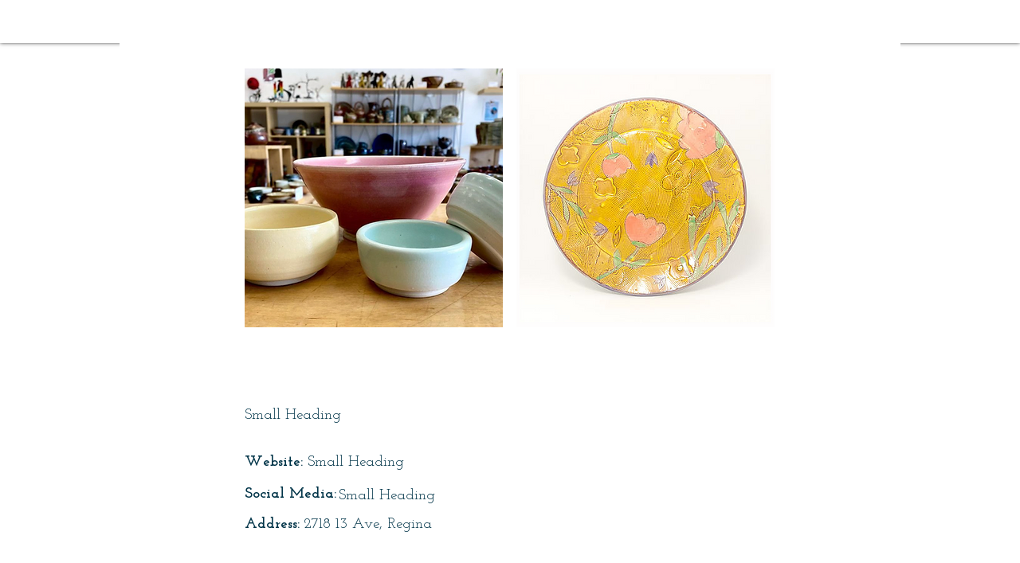

--- FILE ---
content_type: text/html; charset=UTF-8
request_url: https://www.makeanddo.ca/copy-of-saskatchewan-1/markatos%2C-michelle
body_size: 192764
content:
<!DOCTYPE html>
<html lang="en">
<head>
  
  <!-- SEO Tags -->
  <title>Markatos, Michelle</title>
  <link rel="canonical" href="https://www.makeanddo.ca/copy-of-saskatchewan-1/markatos%2C-michelle"/>
  <meta property="og:title" content="Markatos, Michelle"/>
  <meta property="og:url" content="https://www.makeanddo.ca/copy-of-saskatchewan-1/markatos%2C-michelle"/>
  <meta property="og:site_name" content="make-and-do"/>
  <meta property="og:type" content="website"/>
  <script type="application/ld+json">{"@context":"https://schema.org/","@type":"ImageObject","height":930,"width":1460,"url":"https://static.wixstatic.com/media/f91227_840ee23705a14a00b7a6f825c35bcb04~mv2.png/v1/fill/w_1460,h_930,al_c/Screenshot%202023-12-30%20at%203.01.22%E2%80%AFPM.png"}</script>
  <script type="application/ld+json">{}</script>
  <meta name="fb_admins_meta_tag" content="makeanddoceramics"/>
  <meta property="fb:admins" content="makeanddoceramics"/>
  <meta name="twitter:card" content="summary_large_image"/>
  <meta name="twitter:title" content="Markatos, Michelle"/>

  
  <meta charset='utf-8'>
  <meta name="viewport" content="width=device-width, initial-scale=1" id="wixDesktopViewport" />
  <meta http-equiv="X-UA-Compatible" content="IE=edge">
  <meta name="generator" content="Wix.com Website Builder"/>

  <link rel="icon" sizes="192x192" href="https://static.parastorage.com/client/pfavico.ico" type="image/x-icon"/>
  <link rel="shortcut icon" href="https://static.parastorage.com/client/pfavico.ico" type="image/x-icon"/>
  <link rel="apple-touch-icon" href="https://static.parastorage.com/client/pfavico.ico" type="image/x-icon"/>

  <!-- Safari Pinned Tab Icon -->
  <!-- <link rel="mask-icon" href="https://static.parastorage.com/client/pfavico.ico"> -->

  <!-- Original trials -->
  


  <!-- Segmenter Polyfill -->
  <script>
    if (!window.Intl || !window.Intl.Segmenter) {
      (function() {
        var script = document.createElement('script');
        script.src = 'https://static.parastorage.com/unpkg/@formatjs/intl-segmenter@11.7.10/polyfill.iife.js';
        document.head.appendChild(script);
      })();
    }
  </script>

  <!-- Legacy Polyfills -->
  <script nomodule="" src="https://static.parastorage.com/unpkg/core-js-bundle@3.2.1/minified.js"></script>
  <script nomodule="" src="https://static.parastorage.com/unpkg/focus-within-polyfill@5.0.9/dist/focus-within-polyfill.js"></script>

  <!-- Performance API Polyfills -->
  <script>
  (function () {
    var noop = function noop() {};
    if ("performance" in window === false) {
      window.performance = {};
    }
    window.performance.mark = performance.mark || noop;
    window.performance.measure = performance.measure || noop;
    if ("now" in window.performance === false) {
      var nowOffset = Date.now();
      if (performance.timing && performance.timing.navigationStart) {
        nowOffset = performance.timing.navigationStart;
      }
      window.performance.now = function now() {
        return Date.now() - nowOffset;
      };
    }
  })();
  </script>

  <!-- Globals Definitions -->
  <script>
    (function () {
      var now = Date.now()
      window.initialTimestamps = {
        initialTimestamp: now,
        initialRequestTimestamp: Math.round(performance.timeOrigin ? performance.timeOrigin : now - performance.now())
      }

      window.thunderboltTag = "libs-releases-GA-local"
      window.thunderboltVersion = "1.16529.0"
    })();
  </script>

  <!-- Essential Viewer Model -->
  <script type="application/json" id="wix-essential-viewer-model">{"fleetConfig":{"fleetName":"thunderbolt-seo-renderer","type":"GA","code":0},"mode":{"qa":false,"enableTestApi":false,"debug":false,"ssrIndicator":false,"ssrOnly":false,"siteAssetsFallback":"enable","versionIndicator":false},"componentsLibrariesTopology":[{"artifactId":"editor-elements","namespace":"wixui","url":"https:\/\/static.parastorage.com\/services\/editor-elements\/1.14675.0"},{"artifactId":"editor-elements","namespace":"dsgnsys","url":"https:\/\/static.parastorage.com\/services\/editor-elements\/1.14675.0"}],"siteFeaturesConfigs":{"sessionManager":{"isRunningInDifferentSiteContext":false}},"language":{"userLanguage":"en"},"siteAssets":{"clientTopology":{"mediaRootUrl":"https:\/\/static.wixstatic.com","staticMediaUrl":"https:\/\/static.wixstatic.com\/media","moduleRepoUrl":"https:\/\/static.parastorage.com\/unpkg","fileRepoUrl":"https:\/\/static.parastorage.com\/services","viewerAppsUrl":"https:\/\/viewer-apps.parastorage.com","viewerAssetsUrl":"https:\/\/viewer-assets.parastorage.com","siteAssetsUrl":"https:\/\/siteassets.parastorage.com","pageJsonServerUrls":["https:\/\/pages.parastorage.com","https:\/\/staticorigin.wixstatic.com","https:\/\/www.makeanddo.ca","https:\/\/fallback.wix.com\/wix-html-editor-pages-webapp\/page"],"pathOfTBModulesInFileRepoForFallback":"wix-thunderbolt\/dist\/"}},"siteFeatures":["appMonitoring","assetsLoader","businessLogger","captcha","clickHandlerRegistrar","commonConfig","componentsLoader","componentsRegistry","consentPolicy","cyclicTabbing","dynamicPages","environmentWixCodeSdk","environment","lightbox","locationWixCodeSdk","mpaNavigation","navigationManager","navigationPhases","ooi","pages","panorama","passwordProtectedPage","protectedPages","renderer","reporter","routerFetch","router","scrollRestoration","seoWixCodeSdk","seo","sessionManager","siteMembersWixCodeSdk","siteMembers","siteScrollBlocker","siteWixCodeSdk","speculationRules","ssrCache","stores","structureApi","thunderboltInitializer","tpaCommons","tpaWorkerFeature","translations","usedPlatformApis","warmupData","windowMessageRegistrar","windowWixCodeSdk","wixCustomElementComponent","wixEmbedsApi","componentsReact","platform"],"site":{"externalBaseUrl":"https:\/\/www.makeanddo.ca","isSEO":true},"media":{"staticMediaUrl":"https:\/\/static.wixstatic.com\/media","mediaRootUrl":"https:\/\/static.wixstatic.com\/","staticVideoUrl":"https:\/\/video.wixstatic.com\/"},"requestUrl":"https:\/\/www.makeanddo.ca\/copy-of-saskatchewan-1\/markatos%2C-michelle","rollout":{"siteAssetsVersionsRollout":false,"isDACRollout":0,"isTBRollout":false},"commonConfig":{"brand":"wix","host":"VIEWER","bsi":"","consentPolicy":{},"consentPolicyHeader":{},"siteRevision":"2728","renderingFlow":"NONE","language":"en","locale":"en"},"interactionSampleRatio":0.01,"dynamicModelUrl":"https:\/\/www.makeanddo.ca\/_api\/v2\/dynamicmodel","accessTokensUrl":"https:\/\/www.makeanddo.ca\/_api\/v1\/access-tokens","isExcludedFromSecurityExperiments":false,"experiments":{"specs.thunderbolt.hardenFetchAndXHR":true,"specs.thunderbolt.securityExperiments":true}}</script>
  <script>window.viewerModel = JSON.parse(document.getElementById('wix-essential-viewer-model').textContent)</script>

  <script>
    window.commonConfig = viewerModel.commonConfig
  </script>

  
  <!-- BEGIN handleAccessTokens bundle -->

  <script data-url="https://static.parastorage.com/services/wix-thunderbolt/dist/handleAccessTokens.inline.698ac2a0.bundle.min.js">(()=>{"use strict";function e(e){let{context:o,property:r,value:n,enumerable:i=!0}=e,l=e.get,c=e.set;if(!r||void 0===n&&!l&&!c)return new Error("property and value are required");let a=o||globalThis,s=a?.[r],u={};if(void 0!==n)u.value=n;else{if(l){let e=t(l);e&&(u.get=e)}if(c){let e=t(c);e&&(u.set=e)}}let p={...u,enumerable:i||!1,configurable:!1};void 0!==n&&(p.writable=!1);try{Object.defineProperty(a,r,p)}catch(e){return e instanceof TypeError?s:e}return s}function t(e,t){return"function"==typeof e?e:!0===e?.async&&"function"==typeof e.func?t?async function(t){return e.func(t)}:async function(){return e.func()}:"function"==typeof e?.func?e.func:void 0}try{e({property:"strictDefine",value:e})}catch{}try{e({property:"defineStrictObject",value:r})}catch{}try{e({property:"defineStrictMethod",value:n})}catch{}var o=["toString","toLocaleString","valueOf","constructor","prototype"];function r(t){let{context:n,property:l,propertiesToExclude:c=[],skipPrototype:a=!1,hardenPrototypePropertiesToExclude:s=[]}=t;if(!l)return new Error("property is required");let u=(n||globalThis)[l],p={},f=i(n,l);u&&("object"==typeof u||"function"==typeof u)&&Reflect.ownKeys(u).forEach(t=>{if(!c.includes(t)&&!o.includes(t)){let o=i(u,t);if(o&&(o.writable||o.configurable)){let{value:r,get:n,set:i,enumerable:l=!1}=o,c={};void 0!==r?c.value=r:n?c.get=n:i&&(c.set=i);try{let o=e({context:u,property:t,...c,enumerable:l});p[t]=o}catch(e){if(!(e instanceof TypeError))throw e;try{p[t]=o.value||o.get||o.set}catch{}}}}});let y={originalObject:u,originalProperties:p};if(!a&&void 0!==u?.prototype){let e=r({context:u,property:"prototype",propertiesToExclude:s,skipPrototype:!0});e instanceof Error||(y.originalPrototype=e?.originalObject,y.originalPrototypeProperties=e?.originalProperties)}return e({context:n,property:l,value:u,enumerable:f?.enumerable}),y}function n(t,o){let r=(o||globalThis)[t],n=i(o||globalThis,t);return r&&n&&(n.writable||n.configurable)?(Object.freeze(r),e({context:globalThis,property:t,value:r})):r}function i(e,t){if(e&&t)try{return Reflect.getOwnPropertyDescriptor(e,t)}catch{return}}function l(e){if("string"!=typeof e)return e;try{return decodeURIComponent(e).toLowerCase().trim()}catch{return e.toLowerCase().trim()}}function c(e,t){let o="";if("string"==typeof e)o=e.split("=")[0]?.trim()||"";else{if(!e||"string"!=typeof e.name)return!1;o=e.name}return t.has(l(o)||"")}function a(e,t){let o;return o="string"==typeof e?e.split(";").map(e=>e.trim()).filter(e=>e.length>0):e||[],o.filter(e=>!c(e,t))}var s=null;function u(){return null===s&&(s=typeof Document>"u"?void 0:Object.getOwnPropertyDescriptor(Document.prototype,"cookie")),s}function p(t,o){if(!globalThis?.cookieStore)return;let r=globalThis.cookieStore.get.bind(globalThis.cookieStore),n=globalThis.cookieStore.getAll.bind(globalThis.cookieStore),i=globalThis.cookieStore.set.bind(globalThis.cookieStore),l=globalThis.cookieStore.delete.bind(globalThis.cookieStore);return e({context:globalThis.CookieStore.prototype,property:"get",value:async function(e){return c(("string"==typeof e?e:e.name)||"",t)?null:r.call(this,e)},enumerable:!0}),e({context:globalThis.CookieStore.prototype,property:"getAll",value:async function(){return a(await n.apply(this,Array.from(arguments)),t)},enumerable:!0}),e({context:globalThis.CookieStore.prototype,property:"set",value:async function(){let e=Array.from(arguments);if(!c(1===e.length?e[0].name:e[0],t))return i.apply(this,e);o&&console.warn(o)},enumerable:!0}),e({context:globalThis.CookieStore.prototype,property:"delete",value:async function(){let e=Array.from(arguments);if(!c(1===e.length?e[0].name:e[0],t))return l.apply(this,e)},enumerable:!0}),e({context:globalThis.cookieStore,property:"prototype",value:globalThis.CookieStore.prototype,enumerable:!1}),e({context:globalThis,property:"cookieStore",value:globalThis.cookieStore,enumerable:!0}),{get:r,getAll:n,set:i,delete:l}}var f=["TextEncoder","TextDecoder","XMLHttpRequestEventTarget","EventTarget","URL","JSON","Reflect","Object","Array","Map","Set","WeakMap","WeakSet","Promise","Symbol","Error"],y=["addEventListener","removeEventListener","dispatchEvent","encodeURI","encodeURIComponent","decodeURI","decodeURIComponent"];const d=(e="",t="",o="/")=>`${e}=; ${t?`domain=${t};`:""} max-age=0; path=${o}; expires=Thu, 01 Jan 1970 00:00:01 GMT`,g="client-session-bind",b=[g,"client-binding","svSession","smSession","server-session-bind","wixSession2","wixSession3"].map(e=>e.toLowerCase()),{cookie:h}=function(t,o){let r=new Set(t);return e({context:document,property:"cookie",set:{func:e=>function(e,t,o,r){let n=u(),i=l(t.split(";")[0]||"")||"";[...o].every(e=>!i.startsWith(e.toLowerCase()))&&n?.set?n.set.call(e,t):r&&console.warn(r)}(document,e,r,o)},get:{func:()=>function(e,t){let o=u();if(!o?.get)throw new Error("Cookie descriptor or getter not available");return a(o.get.call(e),t).join("; ")}(document,r)},enumerable:!0}),{cookieStore:p(r,o),cookie:u()}}(b),m="tbReady",v="security_overrideGlobals",{experiments:w,siteFeaturesConfigs:T,accessTokensUrl:S}=window.viewerModel,k=S,x={},E=(()=>{const e=((e,t)=>{try{const o=t?t.get.call(document):document.cookie;return o.split(";").map(e=>e.trim()).filter(t=>t?.startsWith(e))[0]?.split("=")[1]}catch(e){return""}})(g,h);return(()=>{const e=d(g),t=d(g,location.hostname);h.set.call(document,e),h.set.call(document,t)})(),e})();E&&(x["client-binding"]=E);const C=fetch;addEventListener(m,function e(t){const{logger:o}=t.detail;try{window.tb.init({fetch:C,fetchHeaders:x})}catch(e){const t=new Error("TB003");o.meter(`${v}_${t.message}`,{paramsOverrides:{errorType:v,eventString:t.message}}),window?.viewerModel?.mode.debug&&console.error(e)}finally{removeEventListener(m,e)}}),w["specs.thunderbolt.hardenFetchAndXHR"]||(window.fetchDynamicModel=()=>T.sessionManager.isRunningInDifferentSiteContext?Promise.resolve({}):fetch(k,{credentials:"same-origin",headers:x}).then(function(e){if(!e.ok)throw new Error(`[${e.status}]${e.statusText}`);return e.json()}),window.dynamicModelPromise=window.fetchDynamicModel())})();
//# sourceMappingURL=https://static.parastorage.com/services/wix-thunderbolt/dist/handleAccessTokens.inline.698ac2a0.bundle.min.js.map</script>

<!-- END handleAccessTokens bundle -->

<!-- BEGIN overrideGlobals bundle -->

<script data-url="https://static.parastorage.com/services/wix-thunderbolt/dist/overrideGlobals.inline.ec13bfcf.bundle.min.js">(()=>{"use strict";function e(e){let{context:r,property:o,value:n,enumerable:i=!0}=e,c=e.get,a=e.set;if(!o||void 0===n&&!c&&!a)return new Error("property and value are required");let l=r||globalThis,u=l?.[o],s={};if(void 0!==n)s.value=n;else{if(c){let e=t(c);e&&(s.get=e)}if(a){let e=t(a);e&&(s.set=e)}}let p={...s,enumerable:i||!1,configurable:!1};void 0!==n&&(p.writable=!1);try{Object.defineProperty(l,o,p)}catch(e){return e instanceof TypeError?u:e}return u}function t(e,t){return"function"==typeof e?e:!0===e?.async&&"function"==typeof e.func?t?async function(t){return e.func(t)}:async function(){return e.func()}:"function"==typeof e?.func?e.func:void 0}try{e({property:"strictDefine",value:e})}catch{}try{e({property:"defineStrictObject",value:o})}catch{}try{e({property:"defineStrictMethod",value:n})}catch{}var r=["toString","toLocaleString","valueOf","constructor","prototype"];function o(t){let{context:n,property:c,propertiesToExclude:a=[],skipPrototype:l=!1,hardenPrototypePropertiesToExclude:u=[]}=t;if(!c)return new Error("property is required");let s=(n||globalThis)[c],p={},f=i(n,c);s&&("object"==typeof s||"function"==typeof s)&&Reflect.ownKeys(s).forEach(t=>{if(!a.includes(t)&&!r.includes(t)){let r=i(s,t);if(r&&(r.writable||r.configurable)){let{value:o,get:n,set:i,enumerable:c=!1}=r,a={};void 0!==o?a.value=o:n?a.get=n:i&&(a.set=i);try{let r=e({context:s,property:t,...a,enumerable:c});p[t]=r}catch(e){if(!(e instanceof TypeError))throw e;try{p[t]=r.value||r.get||r.set}catch{}}}}});let d={originalObject:s,originalProperties:p};if(!l&&void 0!==s?.prototype){let e=o({context:s,property:"prototype",propertiesToExclude:u,skipPrototype:!0});e instanceof Error||(d.originalPrototype=e?.originalObject,d.originalPrototypeProperties=e?.originalProperties)}return e({context:n,property:c,value:s,enumerable:f?.enumerable}),d}function n(t,r){let o=(r||globalThis)[t],n=i(r||globalThis,t);return o&&n&&(n.writable||n.configurable)?(Object.freeze(o),e({context:globalThis,property:t,value:o})):o}function i(e,t){if(e&&t)try{return Reflect.getOwnPropertyDescriptor(e,t)}catch{return}}function c(e){if("string"!=typeof e)return e;try{return decodeURIComponent(e).toLowerCase().trim()}catch{return e.toLowerCase().trim()}}function a(e,t){return e instanceof Headers?e.forEach((r,o)=>{l(o,t)||e.delete(o)}):Object.keys(e).forEach(r=>{l(r,t)||delete e[r]}),e}function l(e,t){return!t.has(c(e)||"")}function u(e,t){let r=!0,o=function(e){let t,r;if(globalThis.Request&&e instanceof Request)t=e.url;else{if("function"!=typeof e?.toString)throw new Error("Unsupported type for url");t=e.toString()}try{return new URL(t).pathname}catch{return r=t.replace(/#.+/gi,"").split("?").shift(),r.startsWith("/")?r:`/${r}`}}(e),n=c(o);return n&&t.some(e=>n.includes(e))&&(r=!1),r}function s(t,r,o){let n=fetch,i=XMLHttpRequest,c=new Set(r);function s(){let e=new i,r=e.open,n=e.setRequestHeader;return e.open=function(){let n=Array.from(arguments),i=n[1];if(n.length<2||u(i,t))return r.apply(e,n);throw new Error(o||`Request not allowed for path ${i}`)},e.setRequestHeader=function(t,r){l(decodeURIComponent(t),c)&&n.call(e,t,r)},e}return e({property:"fetch",value:function(){let e=function(e,t){return globalThis.Request&&e[0]instanceof Request&&e[0]?.headers?a(e[0].headers,t):e[1]?.headers&&a(e[1].headers,t),e}(arguments,c);return u(arguments[0],t)?n.apply(globalThis,Array.from(e)):new Promise((e,t)=>{t(new Error(o||`Request not allowed for path ${arguments[0]}`))})},enumerable:!0}),e({property:"XMLHttpRequest",value:s,enumerable:!0}),Object.keys(i).forEach(e=>{s[e]=i[e]}),{fetch:n,XMLHttpRequest:i}}var p=["TextEncoder","TextDecoder","XMLHttpRequestEventTarget","EventTarget","URL","JSON","Reflect","Object","Array","Map","Set","WeakMap","WeakSet","Promise","Symbol","Error"],f=["addEventListener","removeEventListener","dispatchEvent","encodeURI","encodeURIComponent","decodeURI","decodeURIComponent"];const d=function(){let t=globalThis.open,r=document.open;function o(e,r,o){let n="string"!=typeof e,i=t.call(window,e,r,o);return n||e&&function(e){return e.startsWith("//")&&/(?:[a-z0-9](?:[a-z0-9-]{0,61}[a-z0-9])?\.)+[a-z0-9][a-z0-9-]{0,61}[a-z0-9]/g.test(`${location.protocol}:${e}`)&&(e=`${location.protocol}${e}`),!e.startsWith("http")||new URL(e).hostname===location.hostname}(e)?{}:i}return e({property:"open",value:o,context:globalThis,enumerable:!0}),e({property:"open",value:function(e,t,n){return e?o(e,t,n):r.call(document,e||"",t||"",n||"")},context:document,enumerable:!0}),{open:t,documentOpen:r}},y=function(){let t=document.createElement,r=Element.prototype.setAttribute,o=Element.prototype.setAttributeNS;return e({property:"createElement",context:document,value:function(n,i){let a=t.call(document,n,i);if("iframe"===c(n)){e({property:"srcdoc",context:a,get:()=>"",set:()=>{console.warn("`srcdoc` is not allowed in iframe elements.")}});let t=function(e,t){"srcdoc"!==e.toLowerCase()?r.call(a,e,t):console.warn("`srcdoc` attribute is not allowed to be set.")},n=function(e,t,r){"srcdoc"!==t.toLowerCase()?o.call(a,e,t,r):console.warn("`srcdoc` attribute is not allowed to be set.")};a.setAttribute=t,a.setAttributeNS=n}return a},enumerable:!0}),{createElement:t,setAttribute:r,setAttributeNS:o}},m=["client-binding"],b=["/_api/v1/access-tokens","/_api/v2/dynamicmodel","/_api/one-app-session-web/v3/businesses"],h=function(){let t=setTimeout,r=setInterval;return o("setTimeout",0,globalThis),o("setInterval",0,globalThis),{setTimeout:t,setInterval:r};function o(t,r,o){let n=o||globalThis,i=n[t];if(!i||"function"!=typeof i)throw new Error(`Function ${t} not found or is not a function`);e({property:t,value:function(){let e=Array.from(arguments);if("string"!=typeof e[r])return i.apply(n,e);console.warn(`Calling ${t} with a String Argument at index ${r} is not allowed`)},context:o,enumerable:!0})}},v=function(){if(navigator&&"serviceWorker"in navigator){let t=navigator.serviceWorker.register;return e({context:navigator.serviceWorker,property:"register",value:function(){console.log("Service worker registration is not allowed")},enumerable:!0}),{register:t}}return{}};performance.mark("overrideGlobals started");const{isExcludedFromSecurityExperiments:g,experiments:w}=window.viewerModel,E=!g&&w["specs.thunderbolt.securityExperiments"];try{d(),E&&y(),w["specs.thunderbolt.hardenFetchAndXHR"]&&E&&s(b,m),v(),(e=>{let t=[],r=[];r=r.concat(["TextEncoder","TextDecoder"]),e&&(r=r.concat(["XMLHttpRequestEventTarget","EventTarget"])),r=r.concat(["URL","JSON"]),e&&(t=t.concat(["addEventListener","removeEventListener"])),t=t.concat(["encodeURI","encodeURIComponent","decodeURI","decodeURIComponent"]),r=r.concat(["String","Number"]),e&&r.push("Object"),r=r.concat(["Reflect"]),t.forEach(e=>{n(e),["addEventListener","removeEventListener"].includes(e)&&n(e,document)}),r.forEach(e=>{o({property:e})})})(E),E&&h()}catch(e){window?.viewerModel?.mode.debug&&console.error(e);const t=new Error("TB006");window.fedops?.reportError(t,"security_overrideGlobals"),window.Sentry?window.Sentry.captureException(t):globalThis.defineStrictProperty("sentryBuffer",[t],window,!1)}performance.mark("overrideGlobals ended")})();
//# sourceMappingURL=https://static.parastorage.com/services/wix-thunderbolt/dist/overrideGlobals.inline.ec13bfcf.bundle.min.js.map</script>

<!-- END overrideGlobals bundle -->


  
  <script>
    window.commonConfig = viewerModel.commonConfig

	
  </script>

  <!-- Initial CSS -->
  <style data-url="https://static.parastorage.com/services/wix-thunderbolt/dist/main.1f206720.min.css">@keyframes slide-horizontal-new{0%{transform:translateX(100%)}}@keyframes slide-horizontal-old{80%{opacity:1}to{opacity:0;transform:translateX(-100%)}}@keyframes slide-vertical-new{0%{transform:translateY(-100%)}}@keyframes slide-vertical-old{80%{opacity:1}to{opacity:0;transform:translateY(100%)}}@keyframes out-in-new{0%{opacity:0}}@keyframes out-in-old{to{opacity:0}}:root:active-view-transition{view-transition-name:none}::view-transition{pointer-events:none}:root:active-view-transition::view-transition-new(page-group),:root:active-view-transition::view-transition-old(page-group){animation-duration:.6s;cursor:wait;pointer-events:all}:root:active-view-transition-type(SlideHorizontal)::view-transition-old(page-group){animation:slide-horizontal-old .6s cubic-bezier(.83,0,.17,1) forwards;mix-blend-mode:normal}:root:active-view-transition-type(SlideHorizontal)::view-transition-new(page-group){animation:slide-horizontal-new .6s cubic-bezier(.83,0,.17,1) backwards;mix-blend-mode:normal}:root:active-view-transition-type(SlideVertical)::view-transition-old(page-group){animation:slide-vertical-old .6s cubic-bezier(.83,0,.17,1) forwards;mix-blend-mode:normal}:root:active-view-transition-type(SlideVertical)::view-transition-new(page-group){animation:slide-vertical-new .6s cubic-bezier(.83,0,.17,1) backwards;mix-blend-mode:normal}:root:active-view-transition-type(OutIn)::view-transition-old(page-group){animation:out-in-old .35s cubic-bezier(.22,1,.36,1) forwards}:root:active-view-transition-type(OutIn)::view-transition-new(page-group){animation:out-in-new .35s cubic-bezier(.64,0,.78,0) .35s backwards}@media(prefers-reduced-motion:reduce){::view-transition-group(*),::view-transition-new(*),::view-transition-old(*){animation:none!important}}body,html{background:transparent;border:0;margin:0;outline:0;padding:0;vertical-align:baseline}body{--scrollbar-width:0px;font-family:Arial,Helvetica,sans-serif;font-size:10px}body,html{height:100%}body{overflow-x:auto;overflow-y:scroll}body:not(.responsive) #site-root{min-width:var(--site-width);width:100%}body:not([data-js-loaded]) [data-hide-prejs]{visibility:hidden}wix-interact-element{display:contents}#SITE_CONTAINER{position:relative}:root{--one-unit:1vw;--section-max-width:9999px;--spx-stopper-max:9999px;--spx-stopper-min:0px;--browser-zoom:1}@supports(-webkit-appearance:none) and (stroke-color:transparent){:root{--safari-sticky-fix:opacity;--experimental-safari-sticky-fix:translateZ(0)}}@supports(container-type:inline-size){:root{--one-unit:1cqw}}[id^=oldHoverBox-]{mix-blend-mode:plus-lighter;transition:opacity .5s ease,visibility .5s ease}[data-mesh-id$=inlineContent-gridContainer]:has(>[id^=oldHoverBox-]){isolation:isolate}</style>
<style data-url="https://static.parastorage.com/services/wix-thunderbolt/dist/main.renderer.9cb0985f.min.css">a,abbr,acronym,address,applet,b,big,blockquote,button,caption,center,cite,code,dd,del,dfn,div,dl,dt,em,fieldset,font,footer,form,h1,h2,h3,h4,h5,h6,header,i,iframe,img,ins,kbd,label,legend,li,nav,object,ol,p,pre,q,s,samp,section,small,span,strike,strong,sub,sup,table,tbody,td,tfoot,th,thead,title,tr,tt,u,ul,var{background:transparent;border:0;margin:0;outline:0;padding:0;vertical-align:baseline}input,select,textarea{box-sizing:border-box;font-family:Helvetica,Arial,sans-serif}ol,ul{list-style:none}blockquote,q{quotes:none}ins{text-decoration:none}del{text-decoration:line-through}table{border-collapse:collapse;border-spacing:0}a{cursor:pointer;text-decoration:none}.testStyles{overflow-y:hidden}.reset-button{-webkit-appearance:none;background:none;border:0;color:inherit;font:inherit;line-height:normal;outline:0;overflow:visible;padding:0;-webkit-user-select:none;-moz-user-select:none;-ms-user-select:none}:focus{outline:none}body.device-mobile-optimized:not(.disable-site-overflow){overflow-x:hidden;overflow-y:scroll}body.device-mobile-optimized:not(.responsive) #SITE_CONTAINER{margin-left:auto;margin-right:auto;overflow-x:visible;position:relative;width:320px}body.device-mobile-optimized:not(.responsive):not(.blockSiteScrolling) #SITE_CONTAINER{margin-top:0}body.device-mobile-optimized>*{max-width:100%!important}body.device-mobile-optimized #site-root{overflow-x:hidden;overflow-y:hidden}@supports(overflow:clip){body.device-mobile-optimized #site-root{overflow-x:clip;overflow-y:clip}}body.device-mobile-non-optimized #SITE_CONTAINER #site-root{overflow-x:clip;overflow-y:clip}body.device-mobile-non-optimized.fullScreenMode{background-color:#5f6360}body.device-mobile-non-optimized.fullScreenMode #MOBILE_ACTIONS_MENU,body.device-mobile-non-optimized.fullScreenMode #SITE_BACKGROUND,body.device-mobile-non-optimized.fullScreenMode #site-root,body.fullScreenMode #WIX_ADS{visibility:hidden}body.fullScreenMode{overflow-x:hidden!important;overflow-y:hidden!important}body.fullScreenMode.device-mobile-optimized #TINY_MENU{opacity:0;pointer-events:none}body.fullScreenMode-scrollable.device-mobile-optimized{overflow-x:hidden!important;overflow-y:auto!important}body.fullScreenMode-scrollable.device-mobile-optimized #masterPage,body.fullScreenMode-scrollable.device-mobile-optimized #site-root{overflow-x:hidden!important;overflow-y:hidden!important}body.fullScreenMode-scrollable.device-mobile-optimized #SITE_BACKGROUND,body.fullScreenMode-scrollable.device-mobile-optimized #masterPage{height:auto!important}body.fullScreenMode-scrollable.device-mobile-optimized #masterPage.mesh-layout{height:0!important}body.blockSiteScrolling,body.siteScrollingBlocked{position:fixed;width:100%}body.blockSiteScrolling #SITE_CONTAINER{margin-top:calc(var(--blocked-site-scroll-margin-top)*-1)}#site-root{margin:0 auto;min-height:100%;position:relative;top:var(--wix-ads-height)}#site-root img:not([src]){visibility:hidden}#site-root svg img:not([src]){visibility:visible}.auto-generated-link{color:inherit}#SCROLL_TO_BOTTOM,#SCROLL_TO_TOP{height:0}.has-click-trigger{cursor:pointer}.fullScreenOverlay{bottom:0;display:flex;justify-content:center;left:0;overflow-y:hidden;position:fixed;right:0;top:-60px;z-index:1005}.fullScreenOverlay>.fullScreenOverlayContent{bottom:0;left:0;margin:0 auto;overflow:hidden;position:absolute;right:0;top:60px;transform:translateZ(0)}[data-mesh-id$=centeredContent],[data-mesh-id$=form],[data-mesh-id$=inlineContent]{pointer-events:none;position:relative}[data-mesh-id$=-gridWrapper],[data-mesh-id$=-rotated-wrapper]{pointer-events:none}[data-mesh-id$=-gridContainer]>*,[data-mesh-id$=-rotated-wrapper]>*,[data-mesh-id$=inlineContent]>:not([data-mesh-id$=-gridContainer]){pointer-events:auto}.device-mobile-optimized #masterPage.mesh-layout #SOSP_CONTAINER_CUSTOM_ID{grid-area:2/1/3/2;-ms-grid-row:2;position:relative}#masterPage.mesh-layout{-ms-grid-rows:max-content max-content min-content max-content;-ms-grid-columns:100%;align-items:start;display:-ms-grid;display:grid;grid-template-columns:100%;grid-template-rows:max-content max-content min-content max-content;justify-content:stretch}#masterPage.mesh-layout #PAGES_CONTAINER,#masterPage.mesh-layout #SITE_FOOTER-placeholder,#masterPage.mesh-layout #SITE_FOOTER_WRAPPER,#masterPage.mesh-layout #SITE_HEADER-placeholder,#masterPage.mesh-layout #SITE_HEADER_WRAPPER,#masterPage.mesh-layout #SOSP_CONTAINER_CUSTOM_ID[data-state~=mobileView],#masterPage.mesh-layout #soapAfterPagesContainer,#masterPage.mesh-layout #soapBeforePagesContainer{-ms-grid-row-align:start;-ms-grid-column-align:start;-ms-grid-column:1}#masterPage.mesh-layout #SITE_HEADER-placeholder,#masterPage.mesh-layout #SITE_HEADER_WRAPPER{grid-area:1/1/2/2;-ms-grid-row:1}#masterPage.mesh-layout #PAGES_CONTAINER,#masterPage.mesh-layout #soapAfterPagesContainer,#masterPage.mesh-layout #soapBeforePagesContainer{grid-area:3/1/4/2;-ms-grid-row:3}#masterPage.mesh-layout #soapAfterPagesContainer,#masterPage.mesh-layout #soapBeforePagesContainer{width:100%}#masterPage.mesh-layout #PAGES_CONTAINER{align-self:stretch}#masterPage.mesh-layout main#PAGES_CONTAINER{display:block}#masterPage.mesh-layout #SITE_FOOTER-placeholder,#masterPage.mesh-layout #SITE_FOOTER_WRAPPER{grid-area:4/1/5/2;-ms-grid-row:4}#masterPage.mesh-layout #SITE_PAGES,#masterPage.mesh-layout [data-mesh-id=PAGES_CONTAINERcenteredContent],#masterPage.mesh-layout [data-mesh-id=PAGES_CONTAINERinlineContent]{height:100%}#masterPage.mesh-layout.desktop>*{width:100%}#masterPage.mesh-layout #PAGES_CONTAINER,#masterPage.mesh-layout #SITE_FOOTER,#masterPage.mesh-layout #SITE_FOOTER_WRAPPER,#masterPage.mesh-layout #SITE_HEADER,#masterPage.mesh-layout #SITE_HEADER_WRAPPER,#masterPage.mesh-layout #SITE_PAGES,#masterPage.mesh-layout #masterPageinlineContent{position:relative}#masterPage.mesh-layout #SITE_HEADER{grid-area:1/1/2/2}#masterPage.mesh-layout #SITE_FOOTER{grid-area:4/1/5/2}#masterPage.mesh-layout.overflow-x-clip #SITE_FOOTER,#masterPage.mesh-layout.overflow-x-clip #SITE_HEADER{overflow-x:clip}[data-z-counter]{z-index:0}[data-z-counter="0"]{z-index:auto}.wixSiteProperties{-webkit-font-smoothing:antialiased;-moz-osx-font-smoothing:grayscale}:root{--wst-button-color-fill-primary:rgb(var(--color_48));--wst-button-color-border-primary:rgb(var(--color_49));--wst-button-color-text-primary:rgb(var(--color_50));--wst-button-color-fill-primary-hover:rgb(var(--color_51));--wst-button-color-border-primary-hover:rgb(var(--color_52));--wst-button-color-text-primary-hover:rgb(var(--color_53));--wst-button-color-fill-primary-disabled:rgb(var(--color_54));--wst-button-color-border-primary-disabled:rgb(var(--color_55));--wst-button-color-text-primary-disabled:rgb(var(--color_56));--wst-button-color-fill-secondary:rgb(var(--color_57));--wst-button-color-border-secondary:rgb(var(--color_58));--wst-button-color-text-secondary:rgb(var(--color_59));--wst-button-color-fill-secondary-hover:rgb(var(--color_60));--wst-button-color-border-secondary-hover:rgb(var(--color_61));--wst-button-color-text-secondary-hover:rgb(var(--color_62));--wst-button-color-fill-secondary-disabled:rgb(var(--color_63));--wst-button-color-border-secondary-disabled:rgb(var(--color_64));--wst-button-color-text-secondary-disabled:rgb(var(--color_65));--wst-color-fill-base-1:rgb(var(--color_36));--wst-color-fill-base-2:rgb(var(--color_37));--wst-color-fill-base-shade-1:rgb(var(--color_38));--wst-color-fill-base-shade-2:rgb(var(--color_39));--wst-color-fill-base-shade-3:rgb(var(--color_40));--wst-color-fill-accent-1:rgb(var(--color_41));--wst-color-fill-accent-2:rgb(var(--color_42));--wst-color-fill-accent-3:rgb(var(--color_43));--wst-color-fill-accent-4:rgb(var(--color_44));--wst-color-fill-background-primary:rgb(var(--color_11));--wst-color-fill-background-secondary:rgb(var(--color_12));--wst-color-text-primary:rgb(var(--color_15));--wst-color-text-secondary:rgb(var(--color_14));--wst-color-action:rgb(var(--color_18));--wst-color-disabled:rgb(var(--color_39));--wst-color-title:rgb(var(--color_45));--wst-color-subtitle:rgb(var(--color_46));--wst-color-line:rgb(var(--color_47));--wst-font-style-h2:var(--font_2);--wst-font-style-h3:var(--font_3);--wst-font-style-h4:var(--font_4);--wst-font-style-h5:var(--font_5);--wst-font-style-h6:var(--font_6);--wst-font-style-body-large:var(--font_7);--wst-font-style-body-medium:var(--font_8);--wst-font-style-body-small:var(--font_9);--wst-font-style-body-x-small:var(--font_10);--wst-color-custom-1:rgb(var(--color_13));--wst-color-custom-2:rgb(var(--color_16));--wst-color-custom-3:rgb(var(--color_17));--wst-color-custom-4:rgb(var(--color_19));--wst-color-custom-5:rgb(var(--color_20));--wst-color-custom-6:rgb(var(--color_21));--wst-color-custom-7:rgb(var(--color_22));--wst-color-custom-8:rgb(var(--color_23));--wst-color-custom-9:rgb(var(--color_24));--wst-color-custom-10:rgb(var(--color_25));--wst-color-custom-11:rgb(var(--color_26));--wst-color-custom-12:rgb(var(--color_27));--wst-color-custom-13:rgb(var(--color_28));--wst-color-custom-14:rgb(var(--color_29));--wst-color-custom-15:rgb(var(--color_30));--wst-color-custom-16:rgb(var(--color_31));--wst-color-custom-17:rgb(var(--color_32));--wst-color-custom-18:rgb(var(--color_33));--wst-color-custom-19:rgb(var(--color_34));--wst-color-custom-20:rgb(var(--color_35))}.wix-presets-wrapper{display:contents}</style>

  <meta name="format-detection" content="telephone=no">
  <meta name="skype_toolbar" content="skype_toolbar_parser_compatible">
  
  

  

  

  <!-- head performance data start -->
  
  <!-- head performance data end -->
  

    


    
<style data-href="https://static.parastorage.com/services/editor-elements-library/dist/thunderbolt/rb_wixui.thunderbolt_bootstrap.a1b00b19.min.css">.cwL6XW{cursor:pointer}.sNF2R0{opacity:0}.hLoBV3{transition:opacity var(--transition-duration) cubic-bezier(.37,0,.63,1)}.Rdf41z,.hLoBV3{opacity:1}.ftlZWo{transition:opacity var(--transition-duration) cubic-bezier(.37,0,.63,1)}.ATGlOr,.ftlZWo{opacity:0}.KQSXD0{transition:opacity var(--transition-duration) cubic-bezier(.64,0,.78,0)}.KQSXD0,.pagQKE{opacity:1}._6zG5H{opacity:0;transition:opacity var(--transition-duration) cubic-bezier(.22,1,.36,1)}.BB49uC{transform:translateX(100%)}.j9xE1V{transition:transform var(--transition-duration) cubic-bezier(.87,0,.13,1)}.ICs7Rs,.j9xE1V{transform:translateX(0)}.DxijZJ{transition:transform var(--transition-duration) cubic-bezier(.87,0,.13,1)}.B5kjYq,.DxijZJ{transform:translateX(-100%)}.cJijIV{transition:transform var(--transition-duration) cubic-bezier(.87,0,.13,1)}.cJijIV,.hOxaWM{transform:translateX(0)}.T9p3fN{transform:translateX(100%);transition:transform var(--transition-duration) cubic-bezier(.87,0,.13,1)}.qDxYJm{transform:translateY(100%)}.aA9V0P{transition:transform var(--transition-duration) cubic-bezier(.87,0,.13,1)}.YPXPAS,.aA9V0P{transform:translateY(0)}.Xf2zsA{transition:transform var(--transition-duration) cubic-bezier(.87,0,.13,1)}.Xf2zsA,.y7Kt7s{transform:translateY(-100%)}.EeUgMu{transition:transform var(--transition-duration) cubic-bezier(.87,0,.13,1)}.EeUgMu,.fdHrtm{transform:translateY(0)}.WIFaG4{transform:translateY(100%);transition:transform var(--transition-duration) cubic-bezier(.87,0,.13,1)}body:not(.responsive) .JsJXaX{overflow-x:clip}:root:active-view-transition .JsJXaX{view-transition-name:page-group}.AnQkDU{display:grid;grid-template-columns:1fr;grid-template-rows:1fr;height:100%}.AnQkDU>div{align-self:stretch!important;grid-area:1/1/2/2;justify-self:stretch!important}.StylableButton2545352419__root{-archetype:box;border:none;box-sizing:border-box;cursor:pointer;display:block;height:100%;min-height:10px;min-width:10px;padding:0;touch-action:manipulation;width:100%}.StylableButton2545352419__root[disabled]{pointer-events:none}.StylableButton2545352419__root:not(:hover):not([disabled]).StylableButton2545352419--hasBackgroundColor{background-color:var(--corvid-background-color)!important}.StylableButton2545352419__root:hover:not([disabled]).StylableButton2545352419--hasHoverBackgroundColor{background-color:var(--corvid-hover-background-color)!important}.StylableButton2545352419__root:not(:hover)[disabled].StylableButton2545352419--hasDisabledBackgroundColor{background-color:var(--corvid-disabled-background-color)!important}.StylableButton2545352419__root:not(:hover):not([disabled]).StylableButton2545352419--hasBorderColor{border-color:var(--corvid-border-color)!important}.StylableButton2545352419__root:hover:not([disabled]).StylableButton2545352419--hasHoverBorderColor{border-color:var(--corvid-hover-border-color)!important}.StylableButton2545352419__root:not(:hover)[disabled].StylableButton2545352419--hasDisabledBorderColor{border-color:var(--corvid-disabled-border-color)!important}.StylableButton2545352419__root.StylableButton2545352419--hasBorderRadius{border-radius:var(--corvid-border-radius)!important}.StylableButton2545352419__root.StylableButton2545352419--hasBorderWidth{border-width:var(--corvid-border-width)!important}.StylableButton2545352419__root:not(:hover):not([disabled]).StylableButton2545352419--hasColor,.StylableButton2545352419__root:not(:hover):not([disabled]).StylableButton2545352419--hasColor .StylableButton2545352419__label{color:var(--corvid-color)!important}.StylableButton2545352419__root:hover:not([disabled]).StylableButton2545352419--hasHoverColor,.StylableButton2545352419__root:hover:not([disabled]).StylableButton2545352419--hasHoverColor .StylableButton2545352419__label{color:var(--corvid-hover-color)!important}.StylableButton2545352419__root:not(:hover)[disabled].StylableButton2545352419--hasDisabledColor,.StylableButton2545352419__root:not(:hover)[disabled].StylableButton2545352419--hasDisabledColor .StylableButton2545352419__label{color:var(--corvid-disabled-color)!important}.StylableButton2545352419__link{-archetype:box;box-sizing:border-box;color:#000;text-decoration:none}.StylableButton2545352419__container{align-items:center;display:flex;flex-basis:auto;flex-direction:row;flex-grow:1;height:100%;justify-content:center;overflow:hidden;transition:all .2s ease,visibility 0s;width:100%}.StylableButton2545352419__label{-archetype:text;-controller-part-type:LayoutChildDisplayDropdown,LayoutFlexChildSpacing(first);max-width:100%;min-width:1.8em;overflow:hidden;text-align:center;text-overflow:ellipsis;transition:inherit;white-space:nowrap}.StylableButton2545352419__root.StylableButton2545352419--isMaxContent .StylableButton2545352419__label{text-overflow:unset}.StylableButton2545352419__root.StylableButton2545352419--isWrapText .StylableButton2545352419__label{min-width:10px;overflow-wrap:break-word;white-space:break-spaces;word-break:break-word}.StylableButton2545352419__icon{-archetype:icon;-controller-part-type:LayoutChildDisplayDropdown,LayoutFlexChildSpacing(last);flex-shrink:0;height:50px;min-width:1px;transition:inherit}.StylableButton2545352419__icon.StylableButton2545352419--override{display:block!important}.StylableButton2545352419__icon svg,.StylableButton2545352419__icon>span{display:flex;height:inherit;width:inherit}.StylableButton2545352419__root:not(:hover):not([disalbed]).StylableButton2545352419--hasIconColor .StylableButton2545352419__icon svg{fill:var(--corvid-icon-color)!important;stroke:var(--corvid-icon-color)!important}.StylableButton2545352419__root:hover:not([disabled]).StylableButton2545352419--hasHoverIconColor .StylableButton2545352419__icon svg{fill:var(--corvid-hover-icon-color)!important;stroke:var(--corvid-hover-icon-color)!important}.StylableButton2545352419__root:not(:hover)[disabled].StylableButton2545352419--hasDisabledIconColor .StylableButton2545352419__icon svg{fill:var(--corvid-disabled-icon-color)!important;stroke:var(--corvid-disabled-icon-color)!important}.aeyn4z{bottom:0;left:0;position:absolute;right:0;top:0}.qQrFOK{cursor:pointer}.VDJedC{-webkit-tap-highlight-color:rgba(0,0,0,0);fill:var(--corvid-fill-color,var(--fill));fill-opacity:var(--fill-opacity);stroke:var(--corvid-stroke-color,var(--stroke));stroke-opacity:var(--stroke-opacity);stroke-width:var(--stroke-width);filter:var(--drop-shadow,none);opacity:var(--opacity);transform:var(--flip)}.VDJedC,.VDJedC svg{bottom:0;left:0;position:absolute;right:0;top:0}.VDJedC svg{height:var(--svg-calculated-height,100%);margin:auto;padding:var(--svg-calculated-padding,0);width:var(--svg-calculated-width,100%)}.VDJedC svg:not([data-type=ugc]){overflow:visible}.l4CAhn *{vector-effect:non-scaling-stroke}.Z_l5lU{-webkit-text-size-adjust:100%;-moz-text-size-adjust:100%;text-size-adjust:100%}ol.font_100,ul.font_100{color:#080808;font-family:"Arial, Helvetica, sans-serif",serif;font-size:10px;font-style:normal;font-variant:normal;font-weight:400;letter-spacing:normal;line-height:normal;margin:0;text-decoration:none}ol.font_100 li,ul.font_100 li{margin-bottom:12px}ol.wix-list-text-align,ul.wix-list-text-align{list-style-position:inside}ol.wix-list-text-align h1,ol.wix-list-text-align h2,ol.wix-list-text-align h3,ol.wix-list-text-align h4,ol.wix-list-text-align h5,ol.wix-list-text-align h6,ol.wix-list-text-align p,ul.wix-list-text-align h1,ul.wix-list-text-align h2,ul.wix-list-text-align h3,ul.wix-list-text-align h4,ul.wix-list-text-align h5,ul.wix-list-text-align h6,ul.wix-list-text-align p{display:inline}.HQSswv{cursor:pointer}.yi6otz{clip:rect(0 0 0 0);border:0;height:1px;margin:-1px;overflow:hidden;padding:0;position:absolute;width:1px}.zQ9jDz [data-attr-richtext-marker=true]{display:block}.zQ9jDz [data-attr-richtext-marker=true] table{border-collapse:collapse;margin:15px 0;width:100%}.zQ9jDz [data-attr-richtext-marker=true] table td{padding:12px;position:relative}.zQ9jDz [data-attr-richtext-marker=true] table td:after{border-bottom:1px solid currentColor;border-left:1px solid currentColor;bottom:0;content:"";left:0;opacity:.2;position:absolute;right:0;top:0}.zQ9jDz [data-attr-richtext-marker=true] table tr td:last-child:after{border-right:1px solid currentColor}.zQ9jDz [data-attr-richtext-marker=true] table tr:first-child td:after{border-top:1px solid currentColor}@supports(-webkit-appearance:none) and (stroke-color:transparent){.qvSjx3>*>:first-child{vertical-align:top}}@supports(-webkit-touch-callout:none){.qvSjx3>*>:first-child{vertical-align:top}}.LkZBpT :is(p,h1,h2,h3,h4,h5,h6,ul,ol,span[data-attr-richtext-marker],blockquote,div) [class$=rich-text__text],.LkZBpT :is(p,h1,h2,h3,h4,h5,h6,ul,ol,span[data-attr-richtext-marker],blockquote,div)[class$=rich-text__text]{color:var(--corvid-color,currentColor)}.LkZBpT :is(p,h1,h2,h3,h4,h5,h6,ul,ol,span[data-attr-richtext-marker],blockquote,div) span[style*=color]{color:var(--corvid-color,currentColor)!important}.Kbom4H{direction:var(--text-direction);min-height:var(--min-height);min-width:var(--min-width)}.Kbom4H .upNqi2{word-wrap:break-word;height:100%;overflow-wrap:break-word;position:relative;width:100%}.Kbom4H .upNqi2 ul{list-style:disc inside}.Kbom4H .upNqi2 li{margin-bottom:12px}.MMl86N blockquote,.MMl86N div,.MMl86N h1,.MMl86N h2,.MMl86N h3,.MMl86N h4,.MMl86N h5,.MMl86N h6,.MMl86N p{letter-spacing:normal;line-height:normal}.gYHZuN{min-height:var(--min-height);min-width:var(--min-width)}.gYHZuN .upNqi2{word-wrap:break-word;height:100%;overflow-wrap:break-word;position:relative;width:100%}.gYHZuN .upNqi2 ol,.gYHZuN .upNqi2 ul{letter-spacing:normal;line-height:normal;margin-inline-start:.5em;padding-inline-start:1.3em}.gYHZuN .upNqi2 ul{list-style-type:disc}.gYHZuN .upNqi2 ol{list-style-type:decimal}.gYHZuN .upNqi2 ol ul,.gYHZuN .upNqi2 ul ul{line-height:normal;list-style-type:circle}.gYHZuN .upNqi2 ol ol ul,.gYHZuN .upNqi2 ol ul ul,.gYHZuN .upNqi2 ul ol ul,.gYHZuN .upNqi2 ul ul ul{line-height:normal;list-style-type:square}.gYHZuN .upNqi2 li{font-style:inherit;font-weight:inherit;letter-spacing:normal;line-height:inherit}.gYHZuN .upNqi2 h1,.gYHZuN .upNqi2 h2,.gYHZuN .upNqi2 h3,.gYHZuN .upNqi2 h4,.gYHZuN .upNqi2 h5,.gYHZuN .upNqi2 h6,.gYHZuN .upNqi2 p{letter-spacing:normal;line-height:normal;margin-block:0;margin:0}.gYHZuN .upNqi2 a{color:inherit}.MMl86N,.ku3DBC{word-wrap:break-word;direction:var(--text-direction);min-height:var(--min-height);min-width:var(--min-width);mix-blend-mode:var(--blendMode,normal);overflow-wrap:break-word;pointer-events:none;text-align:start;text-shadow:var(--textOutline,0 0 transparent),var(--textShadow,0 0 transparent);text-transform:var(--textTransform,"none")}.MMl86N>*,.ku3DBC>*{pointer-events:auto}.MMl86N li,.ku3DBC li{font-style:inherit;font-weight:inherit;letter-spacing:normal;line-height:inherit}.MMl86N ol,.MMl86N ul,.ku3DBC ol,.ku3DBC ul{letter-spacing:normal;line-height:normal;margin-inline-end:0;margin-inline-start:.5em}.MMl86N:not(.Vq6kJx) ol,.MMl86N:not(.Vq6kJx) ul,.ku3DBC:not(.Vq6kJx) ol,.ku3DBC:not(.Vq6kJx) ul{padding-inline-end:0;padding-inline-start:1.3em}.MMl86N ul,.ku3DBC ul{list-style-type:disc}.MMl86N ol,.ku3DBC ol{list-style-type:decimal}.MMl86N ol ul,.MMl86N ul ul,.ku3DBC ol ul,.ku3DBC ul ul{list-style-type:circle}.MMl86N ol ol ul,.MMl86N ol ul ul,.MMl86N ul ol ul,.MMl86N ul ul ul,.ku3DBC ol ol ul,.ku3DBC ol ul ul,.ku3DBC ul ol ul,.ku3DBC ul ul ul{list-style-type:square}.MMl86N blockquote,.MMl86N div,.MMl86N h1,.MMl86N h2,.MMl86N h3,.MMl86N h4,.MMl86N h5,.MMl86N h6,.MMl86N p,.ku3DBC blockquote,.ku3DBC div,.ku3DBC h1,.ku3DBC h2,.ku3DBC h3,.ku3DBC h4,.ku3DBC h5,.ku3DBC h6,.ku3DBC p{margin-block:0;margin:0}.MMl86N a,.ku3DBC a{color:inherit}.Vq6kJx li{margin-inline-end:0;margin-inline-start:1.3em}.Vd6aQZ{overflow:hidden;padding:0;pointer-events:none;white-space:nowrap}.mHZSwn{display:none}.lvxhkV{bottom:0;left:0;position:absolute;right:0;top:0;width:100%}.QJjwEo{transform:translateY(-100%);transition:.2s ease-in}.kdBXfh{transition:.2s}.MP52zt{opacity:0;transition:.2s ease-in}.MP52zt.Bhu9m5{z-index:-1!important}.LVP8Wf{opacity:1;transition:.2s}.VrZrC0{height:auto}.VrZrC0,.cKxVkc{position:relative;width:100%}:host(:not(.device-mobile-optimized)) .vlM3HR,body:not(.device-mobile-optimized) .vlM3HR{margin-left:calc((100% - var(--site-width))/2);width:var(--site-width)}.AT7o0U[data-focuscycled=active]{outline:1px solid transparent}.AT7o0U[data-focuscycled=active]:not(:focus-within){outline:2px solid transparent;transition:outline .01s ease}.AT7o0U .vlM3HR{bottom:0;left:0;position:absolute;right:0;top:0}.Tj01hh,.jhxvbR{display:block;height:100%;width:100%}.jhxvbR img{max-width:var(--wix-img-max-width,100%)}.jhxvbR[data-animate-blur] img{filter:blur(9px);transition:filter .8s ease-in}.jhxvbR[data-animate-blur] img[data-load-done]{filter:none}.WzbAF8{direction:var(--direction)}.WzbAF8 .mpGTIt .O6KwRn{display:var(--item-display);height:var(--item-size);margin-block:var(--item-margin-block);margin-inline:var(--item-margin-inline);width:var(--item-size)}.WzbAF8 .mpGTIt .O6KwRn:last-child{margin-block:0;margin-inline:0}.WzbAF8 .mpGTIt .O6KwRn .oRtuWN{display:block}.WzbAF8 .mpGTIt .O6KwRn .oRtuWN .YaS0jR{height:var(--item-size);width:var(--item-size)}.WzbAF8 .mpGTIt{height:100%;position:absolute;white-space:nowrap;width:100%}:host(.device-mobile-optimized) .WzbAF8 .mpGTIt,body.device-mobile-optimized .WzbAF8 .mpGTIt{white-space:normal}.big2ZD{display:grid;grid-template-columns:1fr;grid-template-rows:1fr;height:calc(100% - var(--wix-ads-height));left:0;margin-top:var(--wix-ads-height);position:fixed;top:0;width:100%}.SHHiV9,.big2ZD{pointer-events:none;z-index:var(--pinned-layer-in-container,var(--above-all-in-container))}</style>
<style data-href="https://static.parastorage.com/services/editor-elements-library/dist/thunderbolt/rb_wixui.thunderbolt_bootstrap-responsive.5018a9e9.min.css">._pfxlW{clip-path:inset(50%);height:24px;position:absolute;width:24px}._pfxlW:active,._pfxlW:focus{clip-path:unset;right:0;top:50%;transform:translateY(-50%)}._pfxlW.RG3k61{transform:translateY(-50%) rotate(180deg)}.r4OX7l,.xTjc1A{box-sizing:border-box;height:100%;overflow:visible;position:relative;width:auto}.r4OX7l[data-state~=header] a,.r4OX7l[data-state~=header] div,[data-state~=header].xTjc1A a,[data-state~=header].xTjc1A div{cursor:default!important}.r4OX7l .UiHgGh,.xTjc1A .UiHgGh{display:inline-block;height:100%;width:100%}.xTjc1A{--display:inline-block;cursor:pointer;display:var(--display);font:var(--fnt,var(--font_1))}.xTjc1A .yRj2ms{padding:0 var(--pad,5px)}.xTjc1A .JS76Uv{color:rgb(var(--txt,var(--color_15,color_15)));display:inline-block;padding:0 10px;transition:var(--trans,color .4s ease 0s)}.xTjc1A[data-state~=drop]{display:block;width:100%}.xTjc1A[data-state~=drop] .JS76Uv{padding:0 .5em}.xTjc1A[data-state~=link]:hover .JS76Uv,.xTjc1A[data-state~=over] .JS76Uv{color:rgb(var(--txth,var(--color_14,color_14)));transition:var(--trans,color .4s ease 0s)}.xTjc1A[data-state~=selected] .JS76Uv{color:rgb(var(--txts,var(--color_14,color_14)));transition:var(--trans,color .4s ease 0s)}.NHM1d1{overflow-x:hidden}.NHM1d1 .R_TAzU{display:flex;flex-direction:column;height:100%;width:100%}.NHM1d1 .R_TAzU .aOF1ks{flex:1}.NHM1d1 .R_TAzU .y7qwii{height:calc(100% - (var(--menuTotalBordersY, 0px)));overflow:visible;white-space:nowrap;width:calc(100% - (var(--menuTotalBordersX, 0px)))}.NHM1d1 .R_TAzU .y7qwii .Tg1gOB,.NHM1d1 .R_TAzU .y7qwii .p90CkU{direction:var(--menu-direction);display:inline-block;text-align:var(--menu-align,var(--align))}.NHM1d1 .R_TAzU .y7qwii .mvZ3NH{display:block;width:100%}.NHM1d1 .h3jCPd{direction:var(--submenus-direction);display:block;opacity:1;text-align:var(--submenus-align,var(--align));z-index:99999}.NHM1d1 .h3jCPd .wkJ2fp{display:inherit;overflow:visible;visibility:inherit;white-space:nowrap;width:auto}.NHM1d1 .h3jCPd.DlGBN0{transition:visibility;transition-delay:.2s;visibility:visible}.NHM1d1 .h3jCPd .p90CkU{display:inline-block}.NHM1d1 .vh74Xw{display:none}.XwCBRN>nav{bottom:0;left:0;right:0;top:0}.XwCBRN .h3jCPd,.XwCBRN .y7qwii,.XwCBRN>nav{position:absolute}.XwCBRN .h3jCPd{margin-top:7px;visibility:hidden}.XwCBRN .h3jCPd[data-dropMode=dropUp]{margin-bottom:7px;margin-top:0}.XwCBRN .wkJ2fp{background-color:rgba(var(--bgDrop,var(--color_11,color_11)),var(--alpha-bgDrop,1));border-radius:var(--rd,0);box-shadow:var(--shd,0 1px 4px rgba(0,0,0,.6))}.P0dCOY .PJ4KCX{background-color:rgba(var(--bg,var(--color_11,color_11)),var(--alpha-bg,1));bottom:0;left:0;overflow:hidden;position:absolute;right:0;top:0}.xpmKd_{border-radius:var(--overflow-wrapper-border-radius)}</style>
<style data-href="https://static.parastorage.com/services/editor-elements-library/dist/thunderbolt/rb_wixui.thunderbolt[LoginSocialBar].fb76b88e.min.css">.z3SJ3E{color:var(--arrow-bg-color,var(--wst-accent-1-color,rgb(var(--fillcolor,var(--color_18,color_18)))));display:var(--arrow-display,none);flex-shrink:0;padding-left:7px;padding-right:7px}.c4iU97{height:var(--arrow-size,14px);width:var(--arrow-size,14px)}.Cg44ot{display:flex;height:100%;width:100%}.Cg44ot:before{background-color:currentColor;content:" ";display:block;height:100%;-webkit-mask-image:var(--arrow-icon,url("data:image/svg+xml;charset=utf-8,%3Csvg xmlns='http://www.w3.org/2000/svg' viewBox='0 0 26 26'%3E%3Cpath d='M13 20.4 0 7.4l1.8-1.8L13 16.8 24.2 5.6 26 7.4z'/%3E%3C/svg%3E"));mask-image:var(--arrow-icon,url("data:image/svg+xml;charset=utf-8,%3Csvg xmlns='http://www.w3.org/2000/svg' viewBox='0 0 26 26'%3E%3Cpath d='M13 20.4 0 7.4l1.8-1.8L13 16.8 24.2 5.6 26 7.4z'/%3E%3C/svg%3E"));-webkit-mask-position:center;mask-position:center;-webkit-mask-repeat:no-repeat;mask-repeat:no-repeat;width:100%}.dVkVf7{display:flex;height:100%;width:100%}.dVkVf7:before{background-color:currentColor;content:" ";display:block;height:100%;-webkit-mask-image:var(--arrow-icon,url("data:image/svg+xml;charset=utf-8,%3Csvg xmlns='http://www.w3.org/2000/svg' viewBox='0 0 26 26'%3E%3Cpath d='M13 20.4 0 7.4l1.8-1.8L13 16.8 24.2 5.6 26 7.4z'/%3E%3C/svg%3E"));mask-image:var(--arrow-icon,url("data:image/svg+xml;charset=utf-8,%3Csvg xmlns='http://www.w3.org/2000/svg' viewBox='0 0 26 26'%3E%3Cpath d='M13 20.4 0 7.4l1.8-1.8L13 16.8 24.2 5.6 26 7.4z'/%3E%3C/svg%3E"));-webkit-mask-position:center;mask-position:center;-webkit-mask-repeat:no-repeat;mask-repeat:no-repeat;width:100%}.aeyn4z{bottom:0;left:0;position:absolute;right:0;top:0}.qQrFOK{cursor:pointer}.VDJedC{-webkit-tap-highlight-color:rgba(0,0,0,0);fill:var(--corvid-fill-color,var(--fill));fill-opacity:var(--fill-opacity);stroke:var(--corvid-stroke-color,var(--stroke));stroke-opacity:var(--stroke-opacity);stroke-width:var(--stroke-width);filter:var(--drop-shadow,none);opacity:var(--opacity);transform:var(--flip)}.VDJedC,.VDJedC svg{bottom:0;left:0;position:absolute;right:0;top:0}.VDJedC svg{height:var(--svg-calculated-height,100%);margin:auto;padding:var(--svg-calculated-padding,0);width:var(--svg-calculated-width,100%)}.VDJedC svg:not([data-type=ugc]){overflow:visible}.l4CAhn *{vector-effect:non-scaling-stroke}.zS8yv5{align-items:center;aspect-ratio:1;display:flex;justify-content:center;letter-spacing:0;overflow:hidden;position:relative;text-align:center}.zS8yv5:before{font-family:Madefor,Helvetica Neue,Helvetica,Arial,メイリオ,meiryo,ヒラギノ角ゴ pro w3,hiragino kaku gothic pro,sans-serif;font-weight:500}.EJYIOZ:before{align-items:center;content:attr(data-initials);display:flex;justify-content:center}.EJYIOZ:before,.JdvX72:before{height:100%;position:absolute;width:100%}.JdvX72:before{background-image:url("data:image/svg+xml;charset=utf-8,%3Csvg id='Layer_1' data-name='Layer 1' xmlns='http://www.w3.org/2000/svg' viewBox='0 0 200 200'%3E%3Cdefs%3E%3Cstyle%3E.cls-anonymous-icon{fill:%23969696}%3C/style%3E%3C/defs%3E%3Cellipse class='cls-anonymous-icon' cx='103.7' cy='74.3' rx='38.3' ry='38.7'/%3E%3Cpath style='fill:none' d='M0 0h200v200H0z'/%3E%3Cpath class='cls-anonymous-icon' d='M188.4 200c-7.4-43.6-44.2-76.8-88.4-76.8S19 156.4 11.6 200Z'/%3E%3C/svg%3E");content:""}.Tj01hh,.jhxvbR{display:block;height:100%;width:100%}.jhxvbR img{max-width:var(--wix-img-max-width,100%)}.jhxvbR[data-animate-blur] img{filter:blur(9px);transition:filter .8s ease-in}.jhxvbR[data-animate-blur] img[data-load-done]{filter:none}.V8gwZj{fill:var(--avatar-fill-color,var(--wst-accent-1-color,rgba(var(--fillcolor,var(--color_18,color_18)),var(--alpha-fillcolor,1))));fill-opacity:var(--alpha-fillcolor);border-color:var(--wst-base-2-color,rgba(var(--brd,var(--color_15,color_15)),var(--alpha-brd,1)));border-radius:var(--avatarCornerRadius,100px);border-style:solid;display:var(--logged-in-avatar-display,block);flex-shrink:0;margin-left:7px;margin-right:7px;overflow:hidden;position:inherit}.V8gwZj.CiSb4N{border-width:var(--avatarAndArrowStrokeWidth,0)}.V8gwZj .aBATL4{position:static}.V8gwZj img,.V8gwZj svg{display:block;position:static!important}.V8gwZj .ZeCqr2,.V8gwZj img,.V8gwZj svg{height:var(--icon-size,26px)!important;width:var(--icon-size,26px)!important}.V8gwZj .ZeCqr2{background-color:var(--avatar-fill-color,var(--wst-accent-1-color,rgba(var(--fillcolor,var(--color_18,color_18)),var(--alpha-fillcolor,1))))}.V8gwZj .ZeCqr2:before{color:#fff;font-size:calc(var(--icon-size, 26px)*.5)!important;line-height:var(--icon-size,26px)!important}.V8gwZj.b2cSkJ{display:var(--logged-out-avatar-display,block);height:var(--logged-out-icon-size,26px)}.V8gwZj.b2cSkJ .ZeCqr2,.V8gwZj.b2cSkJ img,.V8gwZj.b2cSkJ svg{height:var(--logged-out-icon-size,26px)!important;width:var(--logged-out-icon-size,26px)!important}.V8gwZj.b2cSkJ .ZeCqr2:before{font-size:calc(var(--logged-out-icon-size, 26px)*.5)!important;line-height:var(--logged-out-icon-size,26px)!important}.Awml3x{fill:rgba(var(--fillcolor,var(--color_0,color_0)),var(--alpha-fillcolor,1));fill-opacity:var(--alpha-fillcolor);display:var(--logged-in-avatar-display,block);flex-shrink:0;height:var(--icon-size,26px);padding-left:7px;padding-right:7px;position:inherit}.Awml3x.GodvU2{height:calc(var(--icon-size, 26px) + var(--avatarAndArrowStrokeWidth, 0px))}.Awml3x.GodvU2 .H3TGaA,.Awml3x.GodvU2 img,.Awml3x.GodvU2 svg{border:var(--avatarAndArrowStrokeWidth,0) solid rgba(var(--brd,var(--color_15,color_15)),var(--alpha-brd,1));border-radius:var(--avatarCornerRadius,100px)}.Awml3x .ZSUPFt{position:static}.Awml3x img,.Awml3x svg{display:block;position:static!important}.Awml3x .H3TGaA,.Awml3x img,.Awml3x svg{height:var(--icon-size,26px)!important;width:var(--icon-size,26px)!important}.Awml3x .H3TGaA{background-color:rgba(var(--fillcolor,var(--color_18,color_18)),var(--alpha-fillcolor,1))}.Awml3x .H3TGaA:before{color:#fff;font-size:calc(var(--icon-size, 26px)*.5)!important;line-height:var(--icon-size,26px)!important}.Awml3x.p6L7cw{display:var(--logged-out-avatar-display,block);height:var(--logged-out-icon-size,26px)}.Awml3x.p6L7cw.GodvU2{height:calc(var(--logged-out-icon-size, 26px) + var(--avatarAndArrowStrokeWidth, 0px))}.Awml3x.p6L7cw .H3TGaA,.Awml3x.p6L7cw img,.Awml3x.p6L7cw svg{height:var(--logged-out-icon-size,26px)!important;width:var(--logged-out-icon-size,26px)!important}.Awml3x.p6L7cw .H3TGaA:before{font-size:calc(var(--logged-out-icon-size, 26px)*.5)!important;line-height:var(--logged-out-icon-size,26px)!important}.p6HTCy{background-color:var(--wst-base-1-color,rgba(var(--bg-dd,var(--color_11,color_11)),var(--alpha-bg-dd,1)));border:var(--brw-dd,1px) solid var(--wst-base-2-color,rgba(var(--brd-dd,var(--color_15,color_15)),var(--alpha-brd-dd,1)));border-radius:var(--rd-dd,0);box-shadow:var(--shd-dd,0 0 0 transparent);box-sizing:border-box;color:var(--wst-base-2-color,rgb(var(--txt-dd,var(--color_15,color_15))));display:none;font:var(--wst-paragraph-2-font,var(--fnt,var(--font_8)));font-size:var(--fnt-size-dd,15px);inset-inline-end:14px;max-width:300px;min-width:100px;padding:10px 0;position:absolute;z-index:99999}.p6HTCy:not(.RZMHje){top:calc(100% + var(--brw, 0px))}.p6HTCy.RZMHje{opacity:0}.p6HTCy.RZMHje.KXBgPq{opacity:1}.p6HTCy.jO2Fxa{display:block}.p6HTCy hr{margin:5px 20px;opacity:.4}.Eurc9v>.Eurc9v{margin-inline-start:16px}.s01nH_{--force-state-metadata:selected}.lsOYYV{color:inherit;cursor:pointer;display:flex;justify-content:var(--menu-items-alignment,flex-start);line-height:260%;padding:0 20px}.lsOYYV.s01nH_{color:var(--text-color-interactive,rgb(var(--txt-slct-dd,var(--color_19,color_19))))}.lsOYYV.s01nH_,.lsOYYV:hover{-webkit-text-decoration:var(--text-decoration-interactive,none);text-decoration:var(--text-decoration-interactive,none)}.lsOYYV:hover{color:var(--text-color-interactive,rgb(var(--txth-dd,var(--color_19,color_19))))}.lsOYYV .HZf5Ym{overflow:hidden;text-overflow:ellipsis;white-space:nowrap}.lsOYYV .e1wX6W{opacity:.6}.e1wX6W{padding-inline-start:12px}.XVPL8q{align-self:center;display:flex;flex-shrink:0;padding-bottom:6px;padding-inline-end:3px;padding-top:6px;padding-inline-start:14px}.XVPL8q ._3sKSe{height:21px;position:relative;width:21px}.XVPL8q ._3sKSe svg{fill:var(--icon-fill-color,var(--wst-accent-1-color,rgba(var(--fillcolor,var(--color_0,color_0)),var(--alpha-fillcolor,1))));fill-opacity:var(--alpha-fillcolor);height:21px;width:21px}.XVPL8q ._SWmiG{margin-inline-end:10px}.XVPL8q .NUcgT6{inset-inline-start:50%}.NUcgT6{background-color:var(--icon-badge-bg,rgba(var(--badge-bg,226,28,33),var(--alpha-badge-bg,1)));border-radius:10px;color:var(--icon-badge-text,var(--wst-base-1-color,rgb(var(--badge-txt,255,255,255))));display:block;font:unset;font-family:Arial,Helvetica,sans-serif;font-size:10px;height:18px;letter-spacing:1px;line-height:18px;padding-left:6px;padding-right:6px;pointer-events:none;position:absolute;text-align:center;top:0}.YkbuRz{align-items:center;display:flex;height:100%;max-width:100%;position:relative}.G6GNlz{display:var(--icons-display,block)}.bLcQyE .K0sbQf{padding-inline-start:var(--user-section-padding-start,7px)}.K0sbQf{align-items:center;cursor:pointer;display:flex;min-width:0;padding:6px 7px;position:relative;text-align:center;white-space:nowrap}.K0sbQf .ukB2Bd{display:var(--logged-in-text-display,block);min-width:60px;overflow:hidden;text-overflow:ellipsis}.K0sbQf .ukB2Bd,.K0sbQf .zhlV_J{padding-left:7px;padding-right:7px}.K0sbQf .zhlV_J{color:rgb(var(--fillcolor,var(--color_18,color_18)));display:var(--arrow-display,none);flex-shrink:0}.K0sbQf .zhlV_J .m11Au3{height:var(--arrow-size,14px);width:var(--arrow-size,14px)}.K0sbQf:hover .m11Au3{color:var(--arrow-bg-color,var(--wst-accent-1-color,rgb(var(--txth,var(--color_19,color_19)))))}.K0sbQf:hover .ukB2Bd{color:var(--text-color-interactive,rgb(var(--txth,var(--color_19,color_19))));-webkit-text-decoration:var(--text-decoration-interactive,none);text-decoration:var(--text-decoration-interactive,none)}.Vc2GM7{display:var(--greeting-text-display,none)}.eUGVn8{align-items:center;color:inherit;cursor:pointer;display:flex;font:inherit;min-width:0;padding:6px 7px;position:relative;white-space:nowrap}.eUGVn8 .LcZX5c{display:var(--logged-out-text-display,block);padding-left:7px;padding-right:7px}.eUGVn8:hover .LcZX5c{opacity:.7}.pGZMn2{--display:flex;--line-arrow-icon:url("data:image/svg+xml;charset=utf-8,%3Csvg xmlns='http://www.w3.org/2000/svg' viewBox='0 0 26 26'%3E%3Cpath d='M13 20.4 0 7.4l1.8-1.8L13 16.8 24.2 5.6 26 7.4z'/%3E%3C/svg%3E");--full-arrow-icon:url('data:image/svg+xml;charset=utf-8,<svg xmlns="http://www.w3.org/2000/svg" viewBox="0 0 26 26"><path d="M13 18.7 26 7.3H0z"/></svg>');align-items:center;background-color:rgba(var(--bg,var(--color_11,color_11)),var(--alpha-bg,1));border:var(--brw,0) solid var(--wst-base-2-color,rgba(var(--brd,var(--color_15,color_15)),var(--alpha-brd,1)));border-radius:var(--rd,0);box-shadow:var(--shd,0 0 0 transparent);box-sizing:border-box;color:var(--wst-accent-1-color,rgb(var(--txt,var(--color_18,color_18))));display:var(--display);font:var(--wst-paragraph-2-font,var(--fnt,var(--font_8)));justify-content:flex-end}</style>
<style data-href="https://static.parastorage.com/services/editor-elements-library/dist/thunderbolt/rb_wixui.thunderbolt_bootstrap-classic.72e6a2a3.min.css">.PlZyDq{touch-action:manipulation}.uDW_Qe{align-items:center;box-sizing:border-box;display:flex;justify-content:var(--label-align);min-width:100%;text-align:initial;width:-moz-max-content;width:max-content}.uDW_Qe:before{max-width:var(--margin-start,0)}.uDW_Qe:after,.uDW_Qe:before{align-self:stretch;content:"";flex-grow:1}.uDW_Qe:after{max-width:var(--margin-end,0)}.FubTgk{height:100%}.FubTgk .uDW_Qe{border-radius:var(--corvid-border-radius,var(--rd,0));bottom:0;box-shadow:var(--shd,0 1px 4px rgba(0,0,0,.6));left:0;position:absolute;right:0;top:0;transition:var(--trans1,border-color .4s ease 0s,background-color .4s ease 0s)}.FubTgk .uDW_Qe:link,.FubTgk .uDW_Qe:visited{border-color:transparent}.FubTgk .l7_2fn{color:var(--corvid-color,rgb(var(--txt,var(--color_15,color_15))));font:var(--fnt,var(--font_5));margin:0;position:relative;transition:var(--trans2,color .4s ease 0s);white-space:nowrap}.FubTgk[aria-disabled=false] .uDW_Qe{background-color:var(--corvid-background-color,rgba(var(--bg,var(--color_17,color_17)),var(--alpha-bg,1)));border:solid var(--corvid-border-color,rgba(var(--brd,var(--color_15,color_15)),var(--alpha-brd,1))) var(--corvid-border-width,var(--brw,0));cursor:pointer!important}:host(.device-mobile-optimized) .FubTgk[aria-disabled=false]:active .uDW_Qe,body.device-mobile-optimized .FubTgk[aria-disabled=false]:active .uDW_Qe{background-color:var(--corvid-hover-background-color,rgba(var(--bgh,var(--color_18,color_18)),var(--alpha-bgh,1)));border-color:var(--corvid-hover-border-color,rgba(var(--brdh,var(--color_15,color_15)),var(--alpha-brdh,1)))}:host(.device-mobile-optimized) .FubTgk[aria-disabled=false]:active .l7_2fn,body.device-mobile-optimized .FubTgk[aria-disabled=false]:active .l7_2fn{color:var(--corvid-hover-color,rgb(var(--txth,var(--color_15,color_15))))}:host(:not(.device-mobile-optimized)) .FubTgk[aria-disabled=false]:hover .uDW_Qe,body:not(.device-mobile-optimized) .FubTgk[aria-disabled=false]:hover .uDW_Qe{background-color:var(--corvid-hover-background-color,rgba(var(--bgh,var(--color_18,color_18)),var(--alpha-bgh,1)));border-color:var(--corvid-hover-border-color,rgba(var(--brdh,var(--color_15,color_15)),var(--alpha-brdh,1)))}:host(:not(.device-mobile-optimized)) .FubTgk[aria-disabled=false]:hover .l7_2fn,body:not(.device-mobile-optimized) .FubTgk[aria-disabled=false]:hover .l7_2fn{color:var(--corvid-hover-color,rgb(var(--txth,var(--color_15,color_15))))}.FubTgk[aria-disabled=true] .uDW_Qe{background-color:var(--corvid-disabled-background-color,rgba(var(--bgd,204,204,204),var(--alpha-bgd,1)));border-color:var(--corvid-disabled-border-color,rgba(var(--brdd,204,204,204),var(--alpha-brdd,1)));border-style:solid;border-width:var(--corvid-border-width,var(--brw,0))}.FubTgk[aria-disabled=true] .l7_2fn{color:var(--corvid-disabled-color,rgb(var(--txtd,255,255,255)))}.uUxqWY{align-items:center;box-sizing:border-box;display:flex;justify-content:var(--label-align);min-width:100%;text-align:initial;width:-moz-max-content;width:max-content}.uUxqWY:before{max-width:var(--margin-start,0)}.uUxqWY:after,.uUxqWY:before{align-self:stretch;content:"";flex-grow:1}.uUxqWY:after{max-width:var(--margin-end,0)}.Vq4wYb[aria-disabled=false] .uUxqWY{cursor:pointer}:host(.device-mobile-optimized) .Vq4wYb[aria-disabled=false]:active .wJVzSK,body.device-mobile-optimized .Vq4wYb[aria-disabled=false]:active .wJVzSK{color:var(--corvid-hover-color,rgb(var(--txth,var(--color_15,color_15))));transition:var(--trans,color .4s ease 0s)}:host(:not(.device-mobile-optimized)) .Vq4wYb[aria-disabled=false]:hover .wJVzSK,body:not(.device-mobile-optimized) .Vq4wYb[aria-disabled=false]:hover .wJVzSK{color:var(--corvid-hover-color,rgb(var(--txth,var(--color_15,color_15))));transition:var(--trans,color .4s ease 0s)}.Vq4wYb .uUxqWY{bottom:0;left:0;position:absolute;right:0;top:0}.Vq4wYb .wJVzSK{color:var(--corvid-color,rgb(var(--txt,var(--color_15,color_15))));font:var(--fnt,var(--font_5));transition:var(--trans,color .4s ease 0s);white-space:nowrap}.Vq4wYb[aria-disabled=true] .wJVzSK{color:var(--corvid-disabled-color,rgb(var(--txtd,255,255,255)))}:host(:not(.device-mobile-optimized)) .CohWsy,body:not(.device-mobile-optimized) .CohWsy{display:flex}:host(:not(.device-mobile-optimized)) .V5AUxf,body:not(.device-mobile-optimized) .V5AUxf{-moz-column-gap:var(--margin);column-gap:var(--margin);direction:var(--direction);display:flex;margin:0 auto;position:relative;width:calc(100% - var(--padding)*2)}:host(:not(.device-mobile-optimized)) .V5AUxf>*,body:not(.device-mobile-optimized) .V5AUxf>*{direction:ltr;flex:var(--column-flex) 1 0%;left:0;margin-bottom:var(--padding);margin-top:var(--padding);min-width:0;position:relative;top:0}:host(.device-mobile-optimized) .V5AUxf,body.device-mobile-optimized .V5AUxf{display:block;padding-bottom:var(--padding-y);padding-left:var(--padding-x,0);padding-right:var(--padding-x,0);padding-top:var(--padding-y);position:relative}:host(.device-mobile-optimized) .V5AUxf>*,body.device-mobile-optimized .V5AUxf>*{margin-bottom:var(--margin);position:relative}:host(.device-mobile-optimized) .V5AUxf>:first-child,body.device-mobile-optimized .V5AUxf>:first-child{margin-top:var(--firstChildMarginTop,0)}:host(.device-mobile-optimized) .V5AUxf>:last-child,body.device-mobile-optimized .V5AUxf>:last-child{margin-bottom:var(--lastChildMarginBottom)}.LIhNy3{backface-visibility:hidden}.jhxvbR,.mtrorN{display:block;height:100%;width:100%}.jhxvbR img{max-width:var(--wix-img-max-width,100%)}.jhxvbR[data-animate-blur] img{filter:blur(9px);transition:filter .8s ease-in}.jhxvbR[data-animate-blur] img[data-load-done]{filter:none}.if7Vw2{height:100%;left:0;-webkit-mask-image:var(--mask-image,none);mask-image:var(--mask-image,none);-webkit-mask-position:var(--mask-position,0);mask-position:var(--mask-position,0);-webkit-mask-repeat:var(--mask-repeat,no-repeat);mask-repeat:var(--mask-repeat,no-repeat);-webkit-mask-size:var(--mask-size,100%);mask-size:var(--mask-size,100%);overflow:hidden;pointer-events:var(--fill-layer-background-media-pointer-events);position:absolute;top:0;width:100%}.if7Vw2.f0uTJH{clip:rect(0,auto,auto,0)}.if7Vw2 .i1tH8h{height:100%;position:absolute;top:0;width:100%}.if7Vw2 .DXi4PB{height:var(--fill-layer-image-height,100%);opacity:var(--fill-layer-image-opacity)}.if7Vw2 .DXi4PB img{height:100%;width:100%}@supports(-webkit-hyphens:none){.if7Vw2.f0uTJH{clip:auto;-webkit-clip-path:inset(0)}}.wG8dni{height:100%}.tcElKx{background-color:var(--bg-overlay-color);background-image:var(--bg-gradient);transition:var(--inherit-transition)}.ImALHf,.Ybjs9b{opacity:var(--fill-layer-video-opacity)}.UWmm3w{bottom:var(--media-padding-bottom);height:var(--media-padding-height);position:absolute;top:var(--media-padding-top);width:100%}.Yjj1af{transform:scale(var(--scale,1));transition:var(--transform-duration,transform 0s)}.ImALHf{height:100%;position:relative;width:100%}.KCM6zk{opacity:var(--fill-layer-video-opacity,var(--fill-layer-image-opacity,1))}.KCM6zk .DXi4PB,.KCM6zk .ImALHf,.KCM6zk .Ybjs9b{opacity:1}._uqPqy{clip-path:var(--fill-layer-clip)}._uqPqy,.eKyYhK{position:absolute;top:0}._uqPqy,.eKyYhK,.x0mqQS img{height:100%;width:100%}.pnCr6P{opacity:0}.blf7sp,.pnCr6P{position:absolute;top:0}.blf7sp{height:0;left:0;overflow:hidden;width:0}.rWP3Gv{left:0;pointer-events:var(--fill-layer-background-media-pointer-events);position:var(--fill-layer-background-media-position)}.Tr4n3d,.rWP3Gv,.wRqk6s{height:100%;top:0;width:100%}.wRqk6s{position:absolute}.Tr4n3d{background-color:var(--fill-layer-background-overlay-color);opacity:var(--fill-layer-background-overlay-blend-opacity-fallback,1);position:var(--fill-layer-background-overlay-position);transform:var(--fill-layer-background-overlay-transform)}@supports(mix-blend-mode:overlay){.Tr4n3d{mix-blend-mode:var(--fill-layer-background-overlay-blend-mode);opacity:var(--fill-layer-background-overlay-blend-opacity,1)}}.VXAmO2{--divider-pin-height__:min(1,calc(var(--divider-layers-pin-factor__) + 1));--divider-pin-layer-height__:var( --divider-layers-pin-factor__ );--divider-pin-border__:min(1,calc(var(--divider-layers-pin-factor__) / -1 + 1));height:calc(var(--divider-height__) + var(--divider-pin-height__)*var(--divider-layers-size__)*var(--divider-layers-y__))}.VXAmO2,.VXAmO2 .dy3w_9{left:0;position:absolute;width:100%}.VXAmO2 .dy3w_9{--divider-layer-i__:var(--divider-layer-i,0);background-position:left calc(50% + var(--divider-offset-x__) + var(--divider-layers-x__)*var(--divider-layer-i__)) bottom;background-repeat:repeat-x;border-bottom-style:solid;border-bottom-width:calc(var(--divider-pin-border__)*var(--divider-layer-i__)*var(--divider-layers-y__));height:calc(var(--divider-height__) + var(--divider-pin-layer-height__)*var(--divider-layer-i__)*var(--divider-layers-y__));opacity:calc(1 - var(--divider-layer-i__)/(var(--divider-layer-i__) + 1))}.UORcXs{--divider-height__:var(--divider-top-height,auto);--divider-offset-x__:var(--divider-top-offset-x,0px);--divider-layers-size__:var(--divider-top-layers-size,0);--divider-layers-y__:var(--divider-top-layers-y,0px);--divider-layers-x__:var(--divider-top-layers-x,0px);--divider-layers-pin-factor__:var(--divider-top-layers-pin-factor,0);border-top:var(--divider-top-padding,0) solid var(--divider-top-color,currentColor);opacity:var(--divider-top-opacity,1);top:0;transform:var(--divider-top-flip,scaleY(-1))}.UORcXs .dy3w_9{background-image:var(--divider-top-image,none);background-size:var(--divider-top-size,contain);border-color:var(--divider-top-color,currentColor);bottom:0;filter:var(--divider-top-filter,none)}.UORcXs .dy3w_9[data-divider-layer="1"]{display:var(--divider-top-layer-1-display,block)}.UORcXs .dy3w_9[data-divider-layer="2"]{display:var(--divider-top-layer-2-display,block)}.UORcXs .dy3w_9[data-divider-layer="3"]{display:var(--divider-top-layer-3-display,block)}.Io4VUz{--divider-height__:var(--divider-bottom-height,auto);--divider-offset-x__:var(--divider-bottom-offset-x,0px);--divider-layers-size__:var(--divider-bottom-layers-size,0);--divider-layers-y__:var(--divider-bottom-layers-y,0px);--divider-layers-x__:var(--divider-bottom-layers-x,0px);--divider-layers-pin-factor__:var(--divider-bottom-layers-pin-factor,0);border-bottom:var(--divider-bottom-padding,0) solid var(--divider-bottom-color,currentColor);bottom:0;opacity:var(--divider-bottom-opacity,1);transform:var(--divider-bottom-flip,none)}.Io4VUz .dy3w_9{background-image:var(--divider-bottom-image,none);background-size:var(--divider-bottom-size,contain);border-color:var(--divider-bottom-color,currentColor);bottom:0;filter:var(--divider-bottom-filter,none)}.Io4VUz .dy3w_9[data-divider-layer="1"]{display:var(--divider-bottom-layer-1-display,block)}.Io4VUz .dy3w_9[data-divider-layer="2"]{display:var(--divider-bottom-layer-2-display,block)}.Io4VUz .dy3w_9[data-divider-layer="3"]{display:var(--divider-bottom-layer-3-display,block)}.YzqVVZ{overflow:visible;position:relative}.mwF7X1{backface-visibility:hidden}.YGilLk{cursor:pointer}.Tj01hh{display:block}.MW5IWV,.Tj01hh{height:100%;width:100%}.MW5IWV{left:0;-webkit-mask-image:var(--mask-image,none);mask-image:var(--mask-image,none);-webkit-mask-position:var(--mask-position,0);mask-position:var(--mask-position,0);-webkit-mask-repeat:var(--mask-repeat,no-repeat);mask-repeat:var(--mask-repeat,no-repeat);-webkit-mask-size:var(--mask-size,100%);mask-size:var(--mask-size,100%);overflow:hidden;pointer-events:var(--fill-layer-background-media-pointer-events);position:absolute;top:0}.MW5IWV.N3eg0s{clip:rect(0,auto,auto,0)}.MW5IWV .Kv1aVt{height:100%;position:absolute;top:0;width:100%}.MW5IWV .dLPlxY{height:var(--fill-layer-image-height,100%);opacity:var(--fill-layer-image-opacity)}.MW5IWV .dLPlxY img{height:100%;width:100%}@supports(-webkit-hyphens:none){.MW5IWV.N3eg0s{clip:auto;-webkit-clip-path:inset(0)}}.VgO9Yg{height:100%}.LWbAav{background-color:var(--bg-overlay-color);background-image:var(--bg-gradient);transition:var(--inherit-transition)}.K_YxMd,.yK6aSC{opacity:var(--fill-layer-video-opacity)}.NGjcJN{bottom:var(--media-padding-bottom);height:var(--media-padding-height);position:absolute;top:var(--media-padding-top);width:100%}.mNGsUM{transform:scale(var(--scale,1));transition:var(--transform-duration,transform 0s)}.K_YxMd{height:100%;position:relative;width:100%}wix-media-canvas{display:block;height:100%}.I8xA4L{opacity:var(--fill-layer-video-opacity,var(--fill-layer-image-opacity,1))}.I8xA4L .K_YxMd,.I8xA4L .dLPlxY,.I8xA4L .yK6aSC{opacity:1}.bX9O_S{clip-path:var(--fill-layer-clip)}.Z_wCwr,.bX9O_S{position:absolute;top:0}.Jxk_UL img,.Z_wCwr,.bX9O_S{height:100%;width:100%}.K8MSra{opacity:0}.K8MSra,.YTb3b4{position:absolute;top:0}.YTb3b4{height:0;left:0;overflow:hidden;width:0}.SUz0WK{left:0;pointer-events:var(--fill-layer-background-media-pointer-events);position:var(--fill-layer-background-media-position)}.FNxOn5,.SUz0WK,.m4khSP{height:100%;top:0;width:100%}.FNxOn5{position:absolute}.m4khSP{background-color:var(--fill-layer-background-overlay-color);opacity:var(--fill-layer-background-overlay-blend-opacity-fallback,1);position:var(--fill-layer-background-overlay-position);transform:var(--fill-layer-background-overlay-transform)}@supports(mix-blend-mode:overlay){.m4khSP{mix-blend-mode:var(--fill-layer-background-overlay-blend-mode);opacity:var(--fill-layer-background-overlay-blend-opacity,1)}}._C0cVf{bottom:0;left:0;position:absolute;right:0;top:0;width:100%}.hFwGTD{transform:translateY(-100%);transition:.2s ease-in}.IQgXoP{transition:.2s}.Nr3Nid{opacity:0;transition:.2s ease-in}.Nr3Nid.l4oO6c{z-index:-1!important}.iQuoC4{opacity:1;transition:.2s}.CJF7A2{height:auto}.CJF7A2,.U4Bvut{position:relative;width:100%}:host(:not(.device-mobile-optimized)) .G5K6X8,body:not(.device-mobile-optimized) .G5K6X8{margin-left:calc((100% - var(--site-width))/2);width:var(--site-width)}.xU8fqS[data-focuscycled=active]{outline:1px solid transparent}.xU8fqS[data-focuscycled=active]:not(:focus-within){outline:2px solid transparent;transition:outline .01s ease}.xU8fqS ._4XcTfy{background-color:var(--screenwidth-corvid-background-color,rgba(var(--bg,var(--color_11,color_11)),var(--alpha-bg,1)));border-bottom:var(--brwb,0) solid var(--screenwidth-corvid-border-color,rgba(var(--brd,var(--color_15,color_15)),var(--alpha-brd,1)));border-top:var(--brwt,0) solid var(--screenwidth-corvid-border-color,rgba(var(--brd,var(--color_15,color_15)),var(--alpha-brd,1)));bottom:0;box-shadow:var(--shd,0 0 5px rgba(0,0,0,.7));left:0;position:absolute;right:0;top:0}.xU8fqS .gUbusX{background-color:rgba(var(--bgctr,var(--color_11,color_11)),var(--alpha-bgctr,1));border-radius:var(--rd,0);bottom:var(--brwb,0);top:var(--brwt,0)}.xU8fqS .G5K6X8,.xU8fqS .gUbusX{left:0;position:absolute;right:0}.xU8fqS .G5K6X8{bottom:0;top:0}:host(.device-mobile-optimized) .xU8fqS .G5K6X8,body.device-mobile-optimized .xU8fqS .G5K6X8{left:10px;right:10px}.SPY_vo{pointer-events:none}.BmZ5pC{min-height:calc(100vh - var(--wix-ads-height));min-width:var(--site-width);position:var(--bg-position);top:var(--wix-ads-height)}.BmZ5pC,.nTOEE9{height:100%;width:100%}.nTOEE9{overflow:hidden;position:relative}.nTOEE9.sqUyGm:hover{cursor:url([data-uri]),auto}.nTOEE9.C_JY0G:hover{cursor:url([data-uri]),auto}.RZQnmg{background-color:rgb(var(--color_11));border-radius:50%;bottom:12px;height:40px;opacity:0;pointer-events:none;position:absolute;right:12px;width:40px}.RZQnmg path{fill:rgb(var(--color_15))}.RZQnmg:focus{cursor:auto;opacity:1;pointer-events:auto}.rYiAuL{cursor:pointer}.gSXewE{height:0;left:0;overflow:hidden;top:0;width:0}.OJQ_3L,.gSXewE{position:absolute}.OJQ_3L{background-color:rgb(var(--color_11));border-radius:300px;bottom:0;cursor:pointer;height:40px;margin:16px 16px;opacity:0;pointer-events:none;right:0;width:40px}.OJQ_3L path{fill:rgb(var(--color_12))}.OJQ_3L:focus{cursor:auto;opacity:1;pointer-events:auto}.j7pOnl{box-sizing:border-box;height:100%;width:100%}.BI8PVQ{min-height:var(--image-min-height);min-width:var(--image-min-width)}.BI8PVQ img,img.BI8PVQ{filter:var(--filter-effect-svg-url);-webkit-mask-image:var(--mask-image,none);mask-image:var(--mask-image,none);-webkit-mask-position:var(--mask-position,0);mask-position:var(--mask-position,0);-webkit-mask-repeat:var(--mask-repeat,no-repeat);mask-repeat:var(--mask-repeat,no-repeat);-webkit-mask-size:var(--mask-size,100% 100%);mask-size:var(--mask-size,100% 100%);-o-object-position:var(--object-position);object-position:var(--object-position)}.MazNVa{left:var(--left,auto);position:var(--position-fixed,static);top:var(--top,auto);z-index:var(--z-index,auto)}.MazNVa .BI8PVQ img{box-shadow:0 0 0 #000;position:static;-webkit-user-select:none;-moz-user-select:none;-ms-user-select:none;user-select:none}.MazNVa .j7pOnl{display:block;overflow:hidden}.MazNVa .BI8PVQ{overflow:hidden}.c7cMWz{bottom:0;left:0;position:absolute;right:0;top:0}.FVGvCX{height:auto;position:relative;width:100%}body:not(.responsive) .zK7MhX{align-self:start;grid-area:1/1/1/1;height:100%;justify-self:stretch;left:0;position:relative}:host(:not(.device-mobile-optimized)) .c7cMWz,body:not(.device-mobile-optimized) .c7cMWz{margin-left:calc((100% - var(--site-width))/2);width:var(--site-width)}.fEm0Bo .c7cMWz{background-color:rgba(var(--bg,var(--color_11,color_11)),var(--alpha-bg,1));overflow:hidden}:host(.device-mobile-optimized) .c7cMWz,body.device-mobile-optimized .c7cMWz{left:10px;right:10px}.PFkO7r{bottom:0;left:0;position:absolute;right:0;top:0}.HT5ybB{height:auto;position:relative;width:100%}body:not(.responsive) .dBAkHi{align-self:start;grid-area:1/1/1/1;height:100%;justify-self:stretch;left:0;position:relative}:host(:not(.device-mobile-optimized)) .PFkO7r,body:not(.device-mobile-optimized) .PFkO7r{margin-left:calc((100% - var(--site-width))/2);width:var(--site-width)}:host(.device-mobile-optimized) .PFkO7r,body.device-mobile-optimized .PFkO7r{left:10px;right:10px}</style>
<style data-href="https://static.parastorage.com/services/editor-elements-library/dist/thunderbolt/rb_wixui.thunderbolt[AppWidget_Classic].4049eab0.min.css">@-moz-document url-prefix(){:invalid{box-shadow:none}:-moz-submit-invalid,:-moz-ui-invalid{box-shadow:none}}@keyframes kYZz2Z{0%{animation-timing-function:ease-out;transform:rotate(180deg)}45%{transform:rotate(198deg)}55%{transform:rotate(234deg)}to{transform:rotate(540deg)}}@keyframes wlf4P4{to{opacity:1;transform:rotate(115deg)}}.bkIuWA.xXaCpo{--display:flex;align-items:center;display:var(--display);justify-content:center}.d1WWt1{animation:kYZz2Z 1s linear infinite;height:72px;margin-left:-18px;overflow:hidden;position:absolute;transform-origin:100% 50%;width:36px}.d1WWt1:after,.d1WWt1:before{animation:wlf4P4 .5s linear infinite alternate;border:3px solid currentColor;border-color:currentColor transparent transparent currentColor;border-radius:50%;bottom:0;content:"";left:0;position:absolute;right:-100%;top:0;transform:rotate(-45deg)}.d1WWt1:before{color:#7fccf7}.d1WWt1:after{color:#3899ec;opacity:0}</style>
<style data-href="https://static.parastorage.com/services/editor-elements-library/dist/thunderbolt/rb_wixui.thunderbolt[SkipToContentButton].39deac6a.min.css">.LHrbPP{background:#fff;border-radius:24px;color:#116dff;cursor:pointer;font-family:Helvetica,Arial,メイリオ,meiryo,ヒラギノ角ゴ pro w3,hiragino kaku gothic pro,sans-serif;font-size:14px;height:0;left:50%;margin-left:-94px;opacity:0;padding:0 24px 0 24px;pointer-events:none;position:absolute;top:60px;width:0;z-index:9999}.LHrbPP:focus{border:2px solid;height:40px;opacity:1;pointer-events:auto;width:auto}</style>
<style data-href="https://static.parastorage.com/services/editor-elements-library/dist/thunderbolt/rb_wixui.thunderbolt[ClassicSection].6435d050.min.css">.MW5IWV{height:100%;left:0;-webkit-mask-image:var(--mask-image,none);mask-image:var(--mask-image,none);-webkit-mask-position:var(--mask-position,0);mask-position:var(--mask-position,0);-webkit-mask-repeat:var(--mask-repeat,no-repeat);mask-repeat:var(--mask-repeat,no-repeat);-webkit-mask-size:var(--mask-size,100%);mask-size:var(--mask-size,100%);overflow:hidden;pointer-events:var(--fill-layer-background-media-pointer-events);position:absolute;top:0;width:100%}.MW5IWV.N3eg0s{clip:rect(0,auto,auto,0)}.MW5IWV .Kv1aVt{height:100%;position:absolute;top:0;width:100%}.MW5IWV .dLPlxY{height:var(--fill-layer-image-height,100%);opacity:var(--fill-layer-image-opacity)}.MW5IWV .dLPlxY img{height:100%;width:100%}@supports(-webkit-hyphens:none){.MW5IWV.N3eg0s{clip:auto;-webkit-clip-path:inset(0)}}.VgO9Yg{height:100%}.LWbAav{background-color:var(--bg-overlay-color);background-image:var(--bg-gradient);transition:var(--inherit-transition)}.K_YxMd,.yK6aSC{opacity:var(--fill-layer-video-opacity)}.NGjcJN{bottom:var(--media-padding-bottom);height:var(--media-padding-height);position:absolute;top:var(--media-padding-top);width:100%}.mNGsUM{transform:scale(var(--scale,1));transition:var(--transform-duration,transform 0s)}.K_YxMd{height:100%;position:relative;width:100%}wix-media-canvas{display:block;height:100%}.I8xA4L{opacity:var(--fill-layer-video-opacity,var(--fill-layer-image-opacity,1))}.I8xA4L .K_YxMd,.I8xA4L .dLPlxY,.I8xA4L .yK6aSC{opacity:1}.Oqnisf{overflow:visible}.Oqnisf>.MW5IWV .LWbAav{background-color:var(--section-corvid-background-color,var(--bg-overlay-color))}.cM88eO{backface-visibility:hidden}.YtfWHd{left:0;top:0}.YtfWHd,.mj3xJ8{position:absolute}.mj3xJ8{clip:rect(0 0 0 0);background-color:#fff;border-radius:50%;bottom:3px;color:#000;display:grid;height:24px;outline:1px solid #000;place-items:center;pointer-events:none;right:3px;width:24px;z-index:9999}.mj3xJ8:active,.mj3xJ8:focus{clip:auto;pointer-events:auto}.Tj01hh,.jhxvbR{display:block;height:100%;width:100%}.jhxvbR img{max-width:var(--wix-img-max-width,100%)}.jhxvbR[data-animate-blur] img{filter:blur(9px);transition:filter .8s ease-in}.jhxvbR[data-animate-blur] img[data-load-done]{filter:none}.bX9O_S{clip-path:var(--fill-layer-clip)}.Z_wCwr,.bX9O_S{position:absolute;top:0}.Jxk_UL img,.Z_wCwr,.bX9O_S{height:100%;width:100%}.K8MSra{opacity:0}.K8MSra,.YTb3b4{position:absolute;top:0}.YTb3b4{height:0;left:0;overflow:hidden;width:0}.SUz0WK{left:0;pointer-events:var(--fill-layer-background-media-pointer-events);position:var(--fill-layer-background-media-position)}.FNxOn5,.SUz0WK,.m4khSP{height:100%;top:0;width:100%}.FNxOn5{position:absolute}.m4khSP{background-color:var(--fill-layer-background-overlay-color);opacity:var(--fill-layer-background-overlay-blend-opacity-fallback,1);position:var(--fill-layer-background-overlay-position);transform:var(--fill-layer-background-overlay-transform)}@supports(mix-blend-mode:overlay){.m4khSP{mix-blend-mode:var(--fill-layer-background-overlay-blend-mode);opacity:var(--fill-layer-background-overlay-blend-opacity,1)}}.dkukWC{--divider-pin-height__:min(1,calc(var(--divider-layers-pin-factor__) + 1));--divider-pin-layer-height__:var( --divider-layers-pin-factor__ );--divider-pin-border__:min(1,calc(var(--divider-layers-pin-factor__) / -1 + 1));height:calc(var(--divider-height__) + var(--divider-pin-height__)*var(--divider-layers-size__)*var(--divider-layers-y__))}.dkukWC,.dkukWC .FRCqDF{left:0;position:absolute;width:100%}.dkukWC .FRCqDF{--divider-layer-i__:var(--divider-layer-i,0);background-position:left calc(50% + var(--divider-offset-x__) + var(--divider-layers-x__)*var(--divider-layer-i__)) bottom;background-repeat:repeat-x;border-bottom-style:solid;border-bottom-width:calc(var(--divider-pin-border__)*var(--divider-layer-i__)*var(--divider-layers-y__));height:calc(var(--divider-height__) + var(--divider-pin-layer-height__)*var(--divider-layer-i__)*var(--divider-layers-y__));opacity:calc(1 - var(--divider-layer-i__)/(var(--divider-layer-i__) + 1))}.xnZvZH{--divider-height__:var(--divider-top-height,auto);--divider-offset-x__:var(--divider-top-offset-x,0px);--divider-layers-size__:var(--divider-top-layers-size,0);--divider-layers-y__:var(--divider-top-layers-y,0px);--divider-layers-x__:var(--divider-top-layers-x,0px);--divider-layers-pin-factor__:var(--divider-top-layers-pin-factor,0);border-top:var(--divider-top-padding,0) solid var(--divider-top-color,currentColor);opacity:var(--divider-top-opacity,1);top:0;transform:var(--divider-top-flip,scaleY(-1))}.xnZvZH .FRCqDF{background-image:var(--divider-top-image,none);background-size:var(--divider-top-size,contain);border-color:var(--divider-top-color,currentColor);bottom:0;filter:var(--divider-top-filter,none)}.xnZvZH .FRCqDF[data-divider-layer="1"]{display:var(--divider-top-layer-1-display,block)}.xnZvZH .FRCqDF[data-divider-layer="2"]{display:var(--divider-top-layer-2-display,block)}.xnZvZH .FRCqDF[data-divider-layer="3"]{display:var(--divider-top-layer-3-display,block)}.MBOSCN{--divider-height__:var(--divider-bottom-height,auto);--divider-offset-x__:var(--divider-bottom-offset-x,0px);--divider-layers-size__:var(--divider-bottom-layers-size,0);--divider-layers-y__:var(--divider-bottom-layers-y,0px);--divider-layers-x__:var(--divider-bottom-layers-x,0px);--divider-layers-pin-factor__:var(--divider-bottom-layers-pin-factor,0);border-bottom:var(--divider-bottom-padding,0) solid var(--divider-bottom-color,currentColor);bottom:0;opacity:var(--divider-bottom-opacity,1);transform:var(--divider-bottom-flip,none)}.MBOSCN .FRCqDF{background-image:var(--divider-bottom-image,none);background-size:var(--divider-bottom-size,contain);border-color:var(--divider-bottom-color,currentColor);bottom:0;filter:var(--divider-bottom-filter,none)}.MBOSCN .FRCqDF[data-divider-layer="1"]{display:var(--divider-bottom-layer-1-display,block)}.MBOSCN .FRCqDF[data-divider-layer="2"]{display:var(--divider-bottom-layer-2-display,block)}.MBOSCN .FRCqDF[data-divider-layer="3"]{display:var(--divider-bottom-layer-3-display,block)}</style>
<style data-href="https://static.parastorage.com/services/wix-thunderbolt/dist/group_7.bae0ce0c.chunk.min.css">.TWFxr5{height:auto!important}.May50y{overflow:hidden!important}</style>
<style id="page-transitions">@view-transition {navigation: auto;types: CrossFade}</style>
<style id="css_masterPage">@font-face {font-family: 'open sans'; font-style: italic; font-weight: 700; src: url('//static.parastorage.com/fonts/v2/09e37a90-97bc-4292-863a-a9e5b278309d/v1/open sans.woff2') format('woff2'); unicode-range: U+000D, U+0020-007E, U+00A0-017F, U+0192, U+01A0-01A1, U+01AF-01B0, U+01F0, U+01FA-01FF, U+0218-021B, U+0237, U+02BC, U+02C6-02C7, U+02C9, U+02D8-02DD, U+02F3, U+0384-038A, U+038C, U+038E-03A1, U+03A3-03CE, U+03D1-03D2, U+03D6, U+0400-0486, U+0488-0513, U+1E00-1E01, U+1E3E-1E3F, U+1E80-1E85, U+1EA0-1EF9, U+1F4D, U+1FDE, U+2000-200B, U+2010-2015, U+2017-201E, U+2020-2022, U+2026, U+202F-2030, U+2032-2033, U+2039-203A, U+203C, U+2044, U+205F, U+2070, U+2074-2079, U+207F, U+20A3-20A4, U+20A7, U+20AB-20AC, U+2105, U+2113, U+2116, U+2120, U+2122, U+2126, U+212E, U+215B-215E, U+2202, U+2206, U+220F, U+2211-2212, U+221A, U+221E, U+222B, U+2248, U+2260, U+2264-2265, U+2400, U+25CA, U+E000, U+FB00-FB04, U+FEFF, U+FFFC-FFFD;font-display: swap;
}
@font-face {font-family: 'open sans'; font-style: normal; font-weight: 400; src: url('//static.parastorage.com/fonts/v2/e59e6f5c-7ac5-47cf-8fe5-22ee5f11aa42/v1/open sans.woff2') format('woff2'); unicode-range: U+000D, U+0020-007E, U+00A0-017F, U+0192, U+01A0-01A1, U+01AF-01B0, U+01F0, U+01FA-01FF, U+0218-021B, U+0237, U+02BC, U+02C6-02C7, U+02C9, U+02D8-02DD, U+02F3, U+0384-038A, U+038C, U+038E-03A1, U+03A3-03CE, U+03D1-03D2, U+03D6, U+0400-0486, U+0488-0513, U+1E00-1E01, U+1E3E-1E3F, U+1E80-1E85, U+1EA0-1EF9, U+1F4D, U+1FDE, U+2000-200B, U+2010-2015, U+2017-201E, U+2020-2022, U+2026, U+202F-2030, U+2032-2033, U+2039-203A, U+203C, U+2044, U+205F, U+2070, U+2074-2079, U+207F, U+20A3-20A4, U+20A7, U+20AB-20AC, U+2105, U+2113, U+2116, U+2120, U+2122, U+2126, U+212E, U+215B-215E, U+2202, U+2206, U+220F, U+2211-2212, U+221A, U+221E, U+222B, U+2248, U+2260, U+2264-2265, U+2400, U+25CA, U+E000, U+FB00-FB04, U+FEFF, U+FFFC-FFFD;font-display: swap;
}
@font-face {font-family: 'open sans'; font-style: normal; font-weight: 700; src: url('//static.parastorage.com/fonts/v2/66ed32a6-d63b-4f2e-9895-91f58fc7bde6/v1/open sans.woff2') format('woff2'); unicode-range: U+000D, U+0020-007E, U+00A0-017F, U+0192, U+01A0-01A1, U+01AF-01B0, U+01F0, U+01FA-01FF, U+0218-021B, U+0237, U+02BC, U+02C6-02C7, U+02C9, U+02D8-02DD, U+02F3, U+0384-038A, U+038C, U+038E-03A1, U+03A3-03CE, U+03D1-03D2, U+03D6, U+0400-0486, U+0488-0513, U+1E00-1E01, U+1E3E-1E3F, U+1E80-1E85, U+1EA0-1EF9, U+1F4D, U+1FDE, U+2000-200B, U+2010-2015, U+2017-201E, U+2020-2022, U+2026, U+202F-2030, U+2032-2033, U+2039-203A, U+203C, U+2044, U+205F, U+2070, U+2074-2079, U+207F, U+20A3-20A4, U+20A7, U+20AB-20AC, U+2105, U+2113, U+2116, U+2120, U+2122, U+2126, U+212E, U+215B-215E, U+2202, U+2206, U+220F, U+2211-2212, U+221A, U+221E, U+222B, U+2248, U+2260, U+2264-2265, U+2400, U+25CA, U+E000, U+FB00-FB04, U+FEFF, U+FFFC-FFFD;font-display: swap;
}
@font-face {font-family: 'open sans'; font-style: italic; font-weight: 400; src: url('//static.parastorage.com/fonts/v2/e3af1b1e-e84c-47bd-96ed-ea490697a5d3/v1/open sans.woff2') format('woff2'); unicode-range: U+000D, U+0020-007E, U+00A0-017F, U+0192, U+01A0-01A1, U+01AF-01B0, U+01F0, U+01FA-01FF, U+0218-021B, U+0237, U+02BC, U+02C6-02C7, U+02C9, U+02D8-02DD, U+02F3, U+0384-038A, U+038C, U+038E-03A1, U+03A3-03CE, U+03D1-03D2, U+03D6, U+0400-0486, U+0488-0513, U+1E00-1E01, U+1E3E-1E3F, U+1E80-1E85, U+1EA0-1EF9, U+1F4D, U+1FDE, U+2000-200B, U+2010-2015, U+2017-201E, U+2020-2022, U+2026, U+202F-2030, U+2032-2033, U+2039-203A, U+203C, U+2044, U+205F, U+2070, U+2074-2079, U+207F, U+20A3-20A4, U+20A7, U+20AB-20AC, U+2105, U+2113, U+2116, U+2120, U+2122, U+2126, U+212E, U+215B-215E, U+2202, U+2206, U+220F, U+2211-2212, U+221A, U+221E, U+222B, U+2248, U+2260, U+2264-2265, U+2400, U+25CA, U+E000, U+FB00-FB04, U+FEFF, U+FFFC-FFFD;font-display: swap;
}@font-face {font-family: 'kodchasan'; font-style: normal; font-weight: 700; src: url('//static.parastorage.com/tag-bundler/api/v1/fonts-cache/googlefont/woff2/s/kodchasan/v6/1cX0aUPOAJv9sG4I-DJeM1SQkuCp_-AOoagN.woff2') format('woff2'); unicode-range: U+0E01-0E5B, U+200C-200D, U+25CC;font-display: swap;
}
@font-face {font-family: 'kodchasan'; font-style: normal; font-weight: 400; src: url('//static.parastorage.com/tag-bundler/api/v1/fonts-cache/googlefont/woff2/s/kodchasan/v6/1cXxaUPOAJv9sG4I-DJWnHGFq8Kk1doH.woff2') format('woff2'); unicode-range: U+0E01-0E5B, U+200C-200D, U+25CC;font-display: swap;
}
@font-face {font-family: 'kodchasan'; font-style: italic; font-weight: 700; src: url('//static.parastorage.com/tag-bundler/api/v1/fonts-cache/googlefont/woff2/s/kodchasan/v6/1cXqaUPOAJv9sG4I-DJWjUk8hNC_9ecso5gM4JI.woff2') format('woff2'); unicode-range: U+0E01-0E5B, U+200C-200D, U+25CC;font-display: swap;
}
@font-face {font-family: 'kodchasan'; font-style: italic; font-weight: 400; src: url('//static.parastorage.com/tag-bundler/api/v1/fonts-cache/googlefont/woff2/s/kodchasan/v6/1cX3aUPOAJv9sG4I-DJWjUGTocWG1-oGmZE.woff2') format('woff2'); unicode-range: U+0E01-0E5B, U+200C-200D, U+25CC;font-display: swap;
}
@font-face {font-family: 'kodchasan'; font-style: normal; font-weight: 700; src: url('//static.parastorage.com/tag-bundler/api/v1/fonts-cache/googlefont/woff2/s/kodchasan/v6/1cX0aUPOAJv9sG4I-DJeM1SQieCp_-AOoagN.woff2') format('woff2'); unicode-range: U+0102-0103, U+0110-0111, U+0128-0129, U+0168-0169, U+01A0-01A1, U+01AF-01B0, U+1EA0-1EF9, U+20AB;font-display: swap;
}
@font-face {font-family: 'kodchasan'; font-style: normal; font-weight: 400; src: url('//static.parastorage.com/tag-bundler/api/v1/fonts-cache/googlefont/woff2/s/kodchasan/v6/1cXxaUPOAJv9sG4I-DJWh3GFq8Kk1doH.woff2') format('woff2'); unicode-range: U+0102-0103, U+0110-0111, U+0128-0129, U+0168-0169, U+01A0-01A1, U+01AF-01B0, U+1EA0-1EF9, U+20AB;font-display: swap;
}
@font-face {font-family: 'kodchasan'; font-style: italic; font-weight: 700; src: url('//static.parastorage.com/tag-bundler/api/v1/fonts-cache/googlefont/woff2/s/kodchasan/v6/1cXqaUPOAJv9sG4I-DJWjUk8hNCk9ecso5gM4JI.woff2') format('woff2'); unicode-range: U+0102-0103, U+0110-0111, U+0128-0129, U+0168-0169, U+01A0-01A1, U+01AF-01B0, U+1EA0-1EF9, U+20AB;font-display: swap;
}
@font-face {font-family: 'kodchasan'; font-style: italic; font-weight: 400; src: url('//static.parastorage.com/tag-bundler/api/v1/fonts-cache/googlefont/woff2/s/kodchasan/v6/1cX3aUPOAJv9sG4I-DJWjUGIocWG1-oGmZE.woff2') format('woff2'); unicode-range: U+0102-0103, U+0110-0111, U+0128-0129, U+0168-0169, U+01A0-01A1, U+01AF-01B0, U+1EA0-1EF9, U+20AB;font-display: swap;
}
@font-face {font-family: 'kodchasan'; font-style: normal; font-weight: 700; src: url('//static.parastorage.com/tag-bundler/api/v1/fonts-cache/googlefont/woff2/s/kodchasan/v6/1cX0aUPOAJv9sG4I-DJeM1SQiOCp_-AOoagN.woff2') format('woff2'); unicode-range: U+0100-024F, U+0259, U+1E00-1EFF, U+2020, U+20A0-20AB, U+20AD-20CF, U+2113, U+2C60-2C7F, U+A720-A7FF;font-display: swap;
}
@font-face {font-family: 'kodchasan'; font-style: normal; font-weight: 400; src: url('//static.parastorage.com/tag-bundler/api/v1/fonts-cache/googlefont/woff2/s/kodchasan/v6/1cXxaUPOAJv9sG4I-DJWhnGFq8Kk1doH.woff2') format('woff2'); unicode-range: U+0100-024F, U+0259, U+1E00-1EFF, U+2020, U+20A0-20AB, U+20AD-20CF, U+2113, U+2C60-2C7F, U+A720-A7FF;font-display: swap;
}
@font-face {font-family: 'kodchasan'; font-style: italic; font-weight: 700; src: url('//static.parastorage.com/tag-bundler/api/v1/fonts-cache/googlefont/woff2/s/kodchasan/v6/1cXqaUPOAJv9sG4I-DJWjUk8hNCl9ecso5gM4JI.woff2') format('woff2'); unicode-range: U+0100-024F, U+0259, U+1E00-1EFF, U+2020, U+20A0-20AB, U+20AD-20CF, U+2113, U+2C60-2C7F, U+A720-A7FF;font-display: swap;
}
@font-face {font-family: 'kodchasan'; font-style: italic; font-weight: 400; src: url('//static.parastorage.com/tag-bundler/api/v1/fonts-cache/googlefont/woff2/s/kodchasan/v6/1cX3aUPOAJv9sG4I-DJWjUGJocWG1-oGmZE.woff2') format('woff2'); unicode-range: U+0100-024F, U+0259, U+1E00-1EFF, U+2020, U+20A0-20AB, U+20AD-20CF, U+2113, U+2C60-2C7F, U+A720-A7FF;font-display: swap;
}
@font-face {font-family: 'kodchasan'; font-style: normal; font-weight: 700; src: url('//static.parastorage.com/tag-bundler/api/v1/fonts-cache/googlefont/woff2/s/kodchasan/v6/1cX0aUPOAJv9sG4I-DJeM1SQhuCp_-AOoQ.woff2') format('woff2'); unicode-range: U+0000-00FF, U+0131, U+0152-0153, U+02BB-02BC, U+02C6, U+02DA, U+02DC, U+2000-206F, U+2074, U+20AC, U+2122, U+2191, U+2193, U+2212, U+2215, U+FEFF, U+FFFD;font-display: swap;
}
@font-face {font-family: 'kodchasan'; font-style: normal; font-weight: 400; src: url('//static.parastorage.com/tag-bundler/api/v1/fonts-cache/googlefont/woff2/s/kodchasan/v6/1cXxaUPOAJv9sG4I-DJWiHGFq8Kk1Q.woff2') format('woff2'); unicode-range: U+0000-00FF, U+0131, U+0152-0153, U+02BB-02BC, U+02C6, U+02DA, U+02DC, U+2000-206F, U+2074, U+20AC, U+2122, U+2191, U+2193, U+2212, U+2215, U+FEFF, U+FFFD;font-display: swap;
}
@font-face {font-family: 'kodchasan'; font-style: italic; font-weight: 700; src: url('//static.parastorage.com/tag-bundler/api/v1/fonts-cache/googlefont/woff2/s/kodchasan/v6/1cXqaUPOAJv9sG4I-DJWjUk8hNCr9ecso5gM.woff2') format('woff2'); unicode-range: U+0000-00FF, U+0131, U+0152-0153, U+02BB-02BC, U+02C6, U+02DA, U+02DC, U+2000-206F, U+2074, U+20AC, U+2122, U+2191, U+2193, U+2212, U+2215, U+FEFF, U+FFFD;font-display: swap;
}
@font-face {font-family: 'kodchasan'; font-style: italic; font-weight: 400; src: url('//static.parastorage.com/tag-bundler/api/v1/fonts-cache/googlefont/woff2/s/kodchasan/v6/1cX3aUPOAJv9sG4I-DJWjUGHocWG1-oG.woff2') format('woff2'); unicode-range: U+0000-00FF, U+0131, U+0152-0153, U+02BB-02BC, U+02C6, U+02DA, U+02DC, U+2000-206F, U+2074, U+20AC, U+2122, U+2191, U+2193, U+2212, U+2215, U+FEFF, U+FFFD;font-display: swap;
}@font-face {font-family: 'josefin slab'; font-style: normal; font-weight: 700; src: url('//static.parastorage.com/tag-bundler/api/v1/fonts-cache/googlefont/woff2/s/josefinslab/v26/lW-5wjwOK3Ps5GSJlNNkMalnqg6vBMjoPg.woff2') format('woff2'); unicode-range: U+0000-00FF, U+0131, U+0152-0153, U+02BB-02BC, U+02C6, U+02DA, U+02DC, U+0304, U+0308, U+0329, U+2000-206F, U+2074, U+20AC, U+2122, U+2191, U+2193, U+2212, U+2215, U+FEFF, U+FFFD;font-display: swap;
}
@font-face {font-family: 'josefin slab'; font-style: normal; font-weight: 400; src: url('//static.parastorage.com/tag-bundler/api/v1/fonts-cache/googlefont/woff2/s/josefinslab/v26/lW-5wjwOK3Ps5GSJlNNkMalnqg6vBMjoPg.woff2') format('woff2'); unicode-range: U+0000-00FF, U+0131, U+0152-0153, U+02BB-02BC, U+02C6, U+02DA, U+02DC, U+0304, U+0308, U+0329, U+2000-206F, U+2074, U+20AC, U+2122, U+2191, U+2193, U+2212, U+2215, U+FEFF, U+FFFD;font-display: swap;
}
@font-face {font-family: 'josefin slab'; font-style: italic; font-weight: 400; src: url('//static.parastorage.com/tag-bundler/api/v1/fonts-cache/googlefont/woff2/s/josefinslab/v26/lW-nwjwOK3Ps5GSJlNNkMalnrz6tDs_KPAMW.woff2') format('woff2'); unicode-range: U+0000-00FF, U+0131, U+0152-0153, U+02BB-02BC, U+02C6, U+02DA, U+02DC, U+0304, U+0308, U+0329, U+2000-206F, U+2074, U+20AC, U+2122, U+2191, U+2193, U+2212, U+2215, U+FEFF, U+FFFD;font-display: swap;
}
@font-face {font-family: 'josefin slab'; font-style: italic; font-weight: 700; src: url('//static.parastorage.com/tag-bundler/api/v1/fonts-cache/googlefont/woff2/s/josefinslab/v26/lW-nwjwOK3Ps5GSJlNNkMalnrz6tDs_KPAMW.woff2') format('woff2'); unicode-range: U+0000-00FF, U+0131, U+0152-0153, U+02BB-02BC, U+02C6, U+02DA, U+02DC, U+0304, U+0308, U+0329, U+2000-206F, U+2074, U+20AC, U+2122, U+2191, U+2193, U+2212, U+2215, U+FEFF, U+FFFD;font-display: swap;
}@font-face {font-family: 'din-next-w01-light'; font-style: normal; font-weight: 400; src: url('//static.parastorage.com/fonts/v2/eca8b0cd-45d8-43cf-aee7-ca462bc5497c/v1/din-next-w10-light.woff2') format('woff2'); unicode-range: U+0401-040C, U+040E-044F, U+0451-045C, U+045E-045F, U+0490-0491, U+2116;font-display: swap;
}
@font-face {font-family: 'din-next-w01-light'; font-style: normal; font-weight: 400; src: url('//static.parastorage.com/fonts/v2/eca8b0cd-45d8-43cf-aee7-ca462bc5497c/v1/din-next-w02-light.woff2') format('woff2'); unicode-range: U+000D, U+0100-010F, U+0111-0130, U+0132-0151, U+0154-015F, U+0162-0177, U+0179-017C, U+01FA-01FF, U+0218-021B, U+0237, U+02C9, U+02D8-02D9, U+02DB, U+02DD, U+0394, U+03A9, U+03C0, U+1E80-1E85, U+1EF2-1EF3, U+2070, U+2074-2079, U+2080-2089, U+2113, U+2126, U+212E, U+2153-2154, U+215B-215E, U+2202, U+2206, U+220F, U+2211-2212, U+2215, U+2219-221A, U+221E, U+222B, U+2248, U+2260, U+2264-2265, U+25CA, U+F8FF, U+FB00-FB04;font-display: swap;
}
@font-face {font-family: 'din-next-w01-light'; font-style: normal; font-weight: 400; src: url('//static.parastorage.com/fonts/v2/eca8b0cd-45d8-43cf-aee7-ca462bc5497c/v1/din-next-w01-light.woff2') format('woff2'); unicode-range: U+0020-007E, U+00A0-00FF, U+0110, U+0131, U+0152-0153, U+0160-0161, U+0178, U+017D-017E, U+0192, U+02C6-02C7, U+02DA, U+02DC, U+03BC, U+2013-2014, U+2018-201A, U+201C-201E, U+2020-2022, U+2026, U+2030, U+2039-203A, U+2044, U+20AC, U+2122;font-display: swap;
}@font-face {font-family: 'helvetica-w01-light'; font-style: normal; font-weight: 400; src: url('//static.parastorage.com/fonts/v2/8eac109b-0fa9-42bf-a305-43e471e23779/v1/helvetica-w02-light.woff2') format('woff2'); unicode-range: U+0100-012B, U+012E-0137, U+0139-0149, U+014C-0151, U+0154-015F, U+0162-0177, U+0179-017C, U+0218-021B, U+0237, U+02C7, U+02C9, U+02D8-02DB, U+02DD, U+0394, U+03A9, U+03BC, U+03C0, U+2044, U+2113, U+2126, U+212E, U+2202, U+2206, U+220F, U+2211-2212, U+2215, U+2219-221A, U+221E, U+222B, U+2248, U+2260, U+2264-2265, U+25CA, U+E002, U+E004, U+E006, U+E008-E009, U+E00D, U+E00F, U+E011, U+E013, U+E015, U+E017, U+E01A, U+FB01-FB02;font-display: swap;
}
@font-face {font-family: 'helvetica-w01-light'; font-style: normal; font-weight: 400; src: url('//static.parastorage.com/fonts/v2/8eac109b-0fa9-42bf-a305-43e471e23779/v1/helvetica-w01-light.woff2') format('woff2'); unicode-range: U+000D, U+0020-007E, U+00A0-00FF, U+0152-0153, U+0160-0161, U+0178, U+017D-017E, U+0192, U+02C6, U+02DC, U+2013-2014, U+2018-201A, U+201C-201E, U+2020-2022, U+2026, U+2030, U+2039-203A, U+20AC, U+2122;font-display: swap;
}#masterPage:not(.landingPage) #PAGES_CONTAINER{margin-top:0px;margin-bottom:0px;}#masterPage.landingPage #SITE_HEADER{display:none;}#masterPage.landingPage #SITE_FOOTER{display:none;}#masterPage.landingPage #CONTROLLER_COMP_CUSTOM_ID{display:none;}#masterPage.landingPage #SITE_HEADER-placeholder{display:none;}#masterPage.landingPage #SITE_FOOTER-placeholder{display:none;}#SITE_CONTAINER.focus-ring-active :not(.has-custom-focus):not(.ignore-focus):not([tabindex="-1"]):focus, #SITE_CONTAINER.focus-ring-active :not(.has-custom-focus):not(.ignore-focus):not([tabindex="-1"]):focus ~ .wixSdkShowFocusOnSibling{--focus-ring-box-shadow:0 0 0 1px #ffffff, 0 0 0 3px #116dff;box-shadow:var(--focus-ring-box-shadow) !important;z-index:1;}.has-inner-focus-ring{--focus-ring-box-shadow:inset 0 0 0 1px #ffffff, inset 0 0 0 3px #116dff !important;}#masterPage{left:0;margin-left:0;width:100%;min-width:0;}#SITE_HEADER{--pinned-layer-in-container:50;--above-all-in-container:49;}#SITE_FOOTER{--pinned-layer-in-container:51;--above-all-in-container:49;}#PAGES_CONTAINER{--pinned-layer-in-container:52;--above-all-in-container:49;}#CONTROLLER_COMP_CUSTOM_ID{--pinned-layer-in-container:53;--above-all-in-container:49;}[id="soapAfterPagesContainer"].page-without-sosp [data-mesh-id=soapAfterPagesContainerinlineContent]{height:auto;width:100%;position:static;min-height:auto;padding-bottom:0px;box-sizing:border-box;}[id="soapAfterPagesContainer"].page-without-sosp [data-mesh-id=soapAfterPagesContainerinlineContent-gridContainer] > [id="CONTROLLER_COMP_CUSTOM_ID"], [id="soapAfterPagesContainer"].page-without-sosp [data-mesh-id=soapAfterPagesContainerinlineContent-gridContainer] > wix-interact-element > [id="CONTROLLER_COMP_CUSTOM_ID"]{position:absolute;top:15px;left:20px;margin-left:calc((100% - 980px) * 0.5);}[id="soapAfterPagesContainer"].page-with-sosp [data-mesh-id=soapAfterPagesContainerinlineContent]{height:auto;width:100%;position:static;min-height:auto;padding-bottom:0px;box-sizing:border-box;}[id="soapAfterPagesContainer"].page-with-sosp [data-mesh-id=soapAfterPagesContainerinlineContent-gridContainer] > [id="CONTROLLER_COMP_CUSTOM_ID"], [id="soapAfterPagesContainer"].page-with-sosp [data-mesh-id=soapAfterPagesContainerinlineContent-gridContainer] > wix-interact-element > [id="CONTROLLER_COMP_CUSTOM_ID"]{position:absolute;top:15px;left:20px;margin-left:calc((100% - 980px) * 0.5);}:root,:host, .spxThemeOverride, .max-width-container, #root{--color_0:255,255,255;--color_1:255,255,255;--color_2:0,0,0;--color_3:237,28,36;--color_4:0,136,203;--color_5:255,203,5;--color_6:114,114,114;--color_7:176,176,176;--color_8:255,255,255;--color_9:114,114,114;--color_10:176,176,176;--color_11:161,220,242;--color_12:114,198,229;--color_13:0,158,216;--color_14:0,105,144;--color_15:0,52,72;--color_16:255,255,255;--color_17:227,227,227;--color_18:116,117,117;--color_19:70,71,71;--color_20:24,25,25;--color_21:204,228,160;--color_22:170,202,112;--color_23:121,175,19;--color_24:80,117,12;--color_25:40,58,6;--color_26:212,212,212;--color_27:169,169,169;--color_28:127,127,127;--color_29:84,84,84;--color_30:42,42,42;--color_31:252,220,173;--color_32:249,202,132;--color_33:247,154,14;--color_34:164,102,9;--color_35:82,51,4;--color_36:161,220,242;--color_37:0,52,72;--color_38:114,198,229;--color_39:0,158,216;--color_40:0,105,144;--color_41:116,117,117;--color_42:70,71,71;--color_43:0,158,216;--color_44:161,220,242;--color_45:0,52,72;--color_46:0,52,72;--color_47:0,105,144;--color_48:116,117,117;--color_49:116,117,117;--color_50:161,220,242;--color_51:161,220,242;--color_52:116,117,117;--color_53:116,117,117;--color_54:0,158,216;--color_55:0,158,216;--color_56:161,220,242;--color_57:161,220,242;--color_58:116,117,117;--color_59:116,117,117;--color_60:116,117,117;--color_61:116,117,117;--color_62:161,220,242;--color_63:161,220,242;--color_64:0,158,216;--color_65:0,158,216;--font_0:normal normal bold 24px/1.4em 'open sans',sans-serif;--font_1:normal normal bold 13px/1.4em 'open sans',sans-serif;--font_2:normal normal normal 33px/1em kodchasan,serif;--font_3:normal normal normal 60px/1.4em 'open sans',sans-serif;--font_4:normal normal normal 44px/normal kodchasan,serif;--font_5:normal normal normal 18px/1.4em kodchasan,serif;--font_6:normal normal normal 19px/normal 'open sans',sans-serif;--font_7:normal normal normal 16px/1.4em 'josefin slab',serif;--font_8:normal normal normal 14px/1.4em kodchasan,serif;--font_9:normal normal normal 12px/1.4em din-next-w01-light,sans-serif;--font_10:normal normal normal 10px/1.4em din-next-w01-light,sans-serif;--wix-ads-height:0px;--sticky-offset:0px;--wix-ads-top-height:0px;--site-width:980px;--above-all-z-index:100000;--portals-z-index:100001;--wix-opt-in-direction:ltr;-webkit-font-smoothing:antialiased;-moz-osx-font-smoothing:grayscale;--minViewportSize:320;--maxViewportSize:1920;--theme-spx-ratio:1px;--full-viewport:100 * var(--one-unit) * var(--browser-zoom);--scaling-factor:min(var(--full-viewport), var(--section-max-width));--customScaleViewportLimit:clamp(var(--minViewportSize) * 1px, var(--full-viewport), min(var(--section-max-width), var(--maxViewportSize) * 1px));}.font_0{font:var(--font_0);color:rgb(var(--color_15));letter-spacing:0em;}.font_1{font:var(--font_1);color:rgb(var(--color_11));letter-spacing:0em;}.font_2{font:var(--font_2);color:rgb(255, 255, 255);letter-spacing:0.2em;}.font_3{font:var(--font_3);color:rgb(var(--color_15));letter-spacing:0em;}.font_4{font:var(--font_4);color:rgb(0, 52, 72);letter-spacing:normal;}.font_5{font:var(--font_5);color:rgb(var(--color_15));letter-spacing:0em;}.font_6{font:var(--font_6);color:rgb(var(--color_15));letter-spacing:normal;}.font_7{font:var(--font_7);color:rgb(var(--color_15));letter-spacing:0em;}.font_8{font:var(--font_8);color:rgb(255, 255, 255);letter-spacing:0.1em;}.font_9{font:var(--font_9);color:rgb(var(--color_15));letter-spacing:0em;}.font_10{font:var(--font_10);color:rgb(var(--color_15));letter-spacing:0em;}.color_0{color:rgb(var(--color_0));}.color_1{color:rgb(var(--color_1));}.color_2{color:rgb(var(--color_2));}.color_3{color:rgb(var(--color_3));}.color_4{color:rgb(var(--color_4));}.color_5{color:rgb(var(--color_5));}.color_6{color:rgb(var(--color_6));}.color_7{color:rgb(var(--color_7));}.color_8{color:rgb(var(--color_8));}.color_9{color:rgb(var(--color_9));}.color_10{color:rgb(var(--color_10));}.color_11{color:rgb(var(--color_11));}.color_12{color:rgb(var(--color_12));}.color_13{color:rgb(var(--color_13));}.color_14{color:rgb(var(--color_14));}.color_15{color:rgb(var(--color_15));}.color_16{color:rgb(var(--color_16));}.color_17{color:rgb(var(--color_17));}.color_18{color:rgb(var(--color_18));}.color_19{color:rgb(var(--color_19));}.color_20{color:rgb(var(--color_20));}.color_21{color:rgb(var(--color_21));}.color_22{color:rgb(var(--color_22));}.color_23{color:rgb(var(--color_23));}.color_24{color:rgb(var(--color_24));}.color_25{color:rgb(var(--color_25));}.color_26{color:rgb(var(--color_26));}.color_27{color:rgb(var(--color_27));}.color_28{color:rgb(var(--color_28));}.color_29{color:rgb(var(--color_29));}.color_30{color:rgb(var(--color_30));}.color_31{color:rgb(var(--color_31));}.color_32{color:rgb(var(--color_32));}.color_33{color:rgb(var(--color_33));}.color_34{color:rgb(var(--color_34));}.color_35{color:rgb(var(--color_35));}.color_36{color:rgb(var(--color_36));}.color_37{color:rgb(var(--color_37));}.color_38{color:rgb(var(--color_38));}.color_39{color:rgb(var(--color_39));}.color_40{color:rgb(var(--color_40));}.color_41{color:rgb(var(--color_41));}.color_42{color:rgb(var(--color_42));}.color_43{color:rgb(var(--color_43));}.color_44{color:rgb(var(--color_44));}.color_45{color:rgb(var(--color_45));}.color_46{color:rgb(var(--color_46));}.color_47{color:rgb(var(--color_47));}.color_48{color:rgb(var(--color_48));}.color_49{color:rgb(var(--color_49));}.color_50{color:rgb(var(--color_50));}.color_51{color:rgb(var(--color_51));}.color_52{color:rgb(var(--color_52));}.color_53{color:rgb(var(--color_53));}.color_54{color:rgb(var(--color_54));}.color_55{color:rgb(var(--color_55));}.color_56{color:rgb(var(--color_56));}.color_57{color:rgb(var(--color_57));}.color_58{color:rgb(var(--color_58));}.color_59{color:rgb(var(--color_59));}.color_60{color:rgb(var(--color_60));}.color_61{color:rgb(var(--color_61));}.color_62{color:rgb(var(--color_62));}.color_63{color:rgb(var(--color_63));}.color_64{color:rgb(var(--color_64));}.color_65{color:rgb(var(--color_65));}.backcolor_0{background-color:rgb(var(--color_0));}.backcolor_1{background-color:rgb(var(--color_1));}.backcolor_2{background-color:rgb(var(--color_2));}.backcolor_3{background-color:rgb(var(--color_3));}.backcolor_4{background-color:rgb(var(--color_4));}.backcolor_5{background-color:rgb(var(--color_5));}.backcolor_6{background-color:rgb(var(--color_6));}.backcolor_7{background-color:rgb(var(--color_7));}.backcolor_8{background-color:rgb(var(--color_8));}.backcolor_9{background-color:rgb(var(--color_9));}.backcolor_10{background-color:rgb(var(--color_10));}.backcolor_11{background-color:rgb(var(--color_11));}.backcolor_12{background-color:rgb(var(--color_12));}.backcolor_13{background-color:rgb(var(--color_13));}.backcolor_14{background-color:rgb(var(--color_14));}.backcolor_15{background-color:rgb(var(--color_15));}.backcolor_16{background-color:rgb(var(--color_16));}.backcolor_17{background-color:rgb(var(--color_17));}.backcolor_18{background-color:rgb(var(--color_18));}.backcolor_19{background-color:rgb(var(--color_19));}.backcolor_20{background-color:rgb(var(--color_20));}.backcolor_21{background-color:rgb(var(--color_21));}.backcolor_22{background-color:rgb(var(--color_22));}.backcolor_23{background-color:rgb(var(--color_23));}.backcolor_24{background-color:rgb(var(--color_24));}.backcolor_25{background-color:rgb(var(--color_25));}.backcolor_26{background-color:rgb(var(--color_26));}.backcolor_27{background-color:rgb(var(--color_27));}.backcolor_28{background-color:rgb(var(--color_28));}.backcolor_29{background-color:rgb(var(--color_29));}.backcolor_30{background-color:rgb(var(--color_30));}.backcolor_31{background-color:rgb(var(--color_31));}.backcolor_32{background-color:rgb(var(--color_32));}.backcolor_33{background-color:rgb(var(--color_33));}.backcolor_34{background-color:rgb(var(--color_34));}.backcolor_35{background-color:rgb(var(--color_35));}.backcolor_36{background-color:rgb(var(--color_36));}.backcolor_37{background-color:rgb(var(--color_37));}.backcolor_38{background-color:rgb(var(--color_38));}.backcolor_39{background-color:rgb(var(--color_39));}.backcolor_40{background-color:rgb(var(--color_40));}.backcolor_41{background-color:rgb(var(--color_41));}.backcolor_42{background-color:rgb(var(--color_42));}.backcolor_43{background-color:rgb(var(--color_43));}.backcolor_44{background-color:rgb(var(--color_44));}.backcolor_45{background-color:rgb(var(--color_45));}.backcolor_46{background-color:rgb(var(--color_46));}.backcolor_47{background-color:rgb(var(--color_47));}.backcolor_48{background-color:rgb(var(--color_48));}.backcolor_49{background-color:rgb(var(--color_49));}.backcolor_50{background-color:rgb(var(--color_50));}.backcolor_51{background-color:rgb(var(--color_51));}.backcolor_52{background-color:rgb(var(--color_52));}.backcolor_53{background-color:rgb(var(--color_53));}.backcolor_54{background-color:rgb(var(--color_54));}.backcolor_55{background-color:rgb(var(--color_55));}.backcolor_56{background-color:rgb(var(--color_56));}.backcolor_57{background-color:rgb(var(--color_57));}.backcolor_58{background-color:rgb(var(--color_58));}.backcolor_59{background-color:rgb(var(--color_59));}.backcolor_60{background-color:rgb(var(--color_60));}.backcolor_61{background-color:rgb(var(--color_61));}.backcolor_62{background-color:rgb(var(--color_62));}.backcolor_63{background-color:rgb(var(--color_63));}.backcolor_64{background-color:rgb(var(--color_64));}.backcolor_65{background-color:rgb(var(--color_65));}#masterPage:not(.landingPage){--top-offset:0px;--header-height:54px;}#masterPage.landingPage{--top-offset:0px;}#SITE_HEADER{--bg:255,255,255;--shd:0 0 5px rgba(0, 0, 0, 0.7);--brwt:0px;--brd:47,46,46;--brwb:0px;--bgctr:255,255,255;--rd:0px;--alpha-bgctr:0;--alpha-brd:1;--alpha-bg:0.6;--backdrop-filter:none;}#SITE_HEADER{left:0;margin-left:0;width:100%;min-width:0;}[data-mesh-id=SITE_HEADERinlineContent]{height:auto;width:100%;display:flex;}[data-mesh-id=SITE_HEADERinlineContent-gridContainer]{position:static;display:grid;height:auto;width:100%;min-height:auto;margin-bottom:-42px;grid-template-rows:1fr;grid-template-columns:100%;}[data-mesh-id=SITE_HEADERinlineContent-gridContainer] > [id="comp-ltvt7ax9"], [data-mesh-id=SITE_HEADERinlineContent-gridContainer] > wix-interact-element > [id="comp-ltvt7ax9"]{position:relative;margin:56px 0px 0px calc((100% - 980px) * 0.5);left:850px;grid-area:1 / 1 / 2 / 2;justify-self:start;align-self:start;}#SITE_HEADER{--bg-overlay-color:transparent;--bg-gradient:none;--shc-mutated-brightness:128,128,128;}#comp-ltvt7ax9{width:120px;}[data-mesh-id=comp-ltvt7ax9inlineContent]{height:auto;width:120px;}[data-mesh-id=comp-ltvt7ax9inlineContent-gridContainer]{position:static;display:grid;height:auto;width:100%;min-height:auto;grid-template-rows:1fr;grid-template-columns:100%;}[data-mesh-id=comp-ltvt7ax9inlineContent-gridContainer] > [id="comp-ltvt7b2e2"], [data-mesh-id=comp-ltvt7ax9inlineContent-gridContainer] > wix-interact-element > [id="comp-ltvt7b2e2"]{position:relative;margin:0px 0px 0px 0;left:0px;grid-area:1 / 1 / 2 / 2;justify-self:start;align-self:start;}#comp-ltvt7b2e2{--bg:var(--color_11);--brw:0px;--brd:var(--color_15);--rd:0px;--shd:none;--bg-dd:var(--color_11);--alpha-bg-dd:1;--brw-dd:1px;--brd-dd:var(--color_15);--rd-dd:0px;--shd-dd:none;--fnt:var(--font_8);--fnt-size-dd:15px;--txt-dd:var(--color_15);--alpha-txt-dd:1;--txt-slct-dd:var(--color_19);--alpha-txt-slct-dd:1;--txth-dd:var(--color_19);--alpha-txth-dd:1;--txth:var(--color_19);--alpha-txth:1;--txt:var(--color_18);--alpha-txt:1;--avatarCornerRadius:100px;--avatarAndArrowStrokeWidth:0px;--badge-bg:226,28,33;--alpha-badge-bg:1;--badge-txt:var(--color_11);--alpha-badge-txt:1;--fillcolor:var(--color_18);--alpha-fillcolor:1;--alpha-bg:0;--alpha-brd:1;--alpha-brd-dd:0.2;--boxShadowToggleOn-shd:none;--boxShadowToggleOn-shd-dd:none;}#comp-ltvt7b2e2{width:120px;height:40px;}#comp-ltvt7b2e2{justify-content:flex-end;direction:ltr;--icon-size:26px;--fnt:normal normal normal 14px/1.4em kodchasan,serif;--logged-in-avatar-display:block;--logged-in-text-display:none;--logged-out-avatar-display:block;--logged-out-text-display:block;--logged-out-icon-size:26px;--arrow-display:block;--arrow-icon:var(--line-arrow-icon);--arrow-size:14px;--greeting-text-display:none;--icons-display:block;--user-section-padding-start:0px;--menu-items-alignment:flex-start;--avatarAndArrowStrokeWidth:0px;}#SITE_FOOTER{--bg:255,255,255;--shd:0 0 5px rgba(0, 0, 0, 0.7);--brwt:0px;--brd:47,46,46;--brwb:0px;--bgctr:255,255,255;--rd:0px;--alpha-bg:0.6;--alpha-bgctr:0;--alpha-brd:1;--backdrop-filter:none;}#SITE_FOOTER{left:0;margin-left:0;width:100%;min-width:0;}[data-mesh-id=SITE_FOOTERinlineContent]{height:auto;width:100%;}[data-mesh-id=SITE_FOOTERinlineContent-gridContainer]{position:static;display:grid;height:auto;width:100%;min-height:272px;grid-template-rows:min-content 1fr;grid-template-columns:100%;}[data-mesh-id=SITE_FOOTERinlineContent-gridContainer] > [id="WRchTxt0-16wb"], [data-mesh-id=SITE_FOOTERinlineContent-gridContainer] > wix-interact-element > [id="WRchTxt0-16wb"]{position:relative;margin:0px 0px 10px calc((100% - 980px) * 0.5);left:280px;grid-area:2 / 1 / 3 / 2;justify-self:start;align-self:start;}[data-mesh-id=SITE_FOOTERinlineContent-gridContainer] > [id="i0y0742q"], [data-mesh-id=SITE_FOOTERinlineContent-gridContainer] > wix-interact-element > [id="i0y0742q"]{position:relative;margin:0px 0px -14px calc((100% - 980px) * 0.5);left:-2px;grid-area:1 / 1 / 2 / 2;justify-self:start;align-self:start;}[data-mesh-id=SITE_FOOTERinlineContent-gridContainer] > [id="comp-lqsuq23f"], [data-mesh-id=SITE_FOOTERinlineContent-gridContainer] > wix-interact-element > [id="comp-lqsuq23f"]{position:relative;margin:24px 0px 11px calc((100% - 980px) * 0.5);left:860px;grid-area:1 / 1 / 2 / 2;justify-self:start;align-self:start;}#SITE_FOOTER{--shc-mutated-brightness:128,128,128;--bg-overlay-color:transparent;--bg-gradient:none;}#WRchTxt0-16wb{width:412px;height:auto;}#WRchTxt0-16wb{--text-direction:var(--wix-opt-in-direction);}#i0y0742q{--menuTotalBordersX:0px;--menuTotalBordersY:0px;--bgDrop:255,255,255;--rd:0px;--shd:none;--fnt:normal normal normal 16px/1.4em helvetica-w01-light,sans-serif;--pad:0px;--txt:var(--color_18);--trans:color 0.4s ease 0s;--txth:53,136,204;--txts:53,136,204;--boxShadowToggleOn-shd:none;--alpha-txt:1;--alpha-bgDrop:1;--alpha-txth:1;--alpha-txts:1;}#i0y0742q{width:980px;height:88px;}#i0y0742q{--menuTotalBordersY:0px;--menuTotalBordersX:0px;--submenus-direction:inherit;--menu-direction:inherit;--align:center;--menu-align:inherit;--submenus-align:inherit;}#comp-lqsuq23f{width:88px;height:39px;}#comp-lqsuq23f{--item-size:39px;--item-margin-block:0;--item-margin-inline:0px 10px;--item-display:inline-block;--direction:var(--wix-opt-in-direction, ltr);width:88px;height:39px;}#PAGES_CONTAINER{left:0;margin-left:0;width:100%;min-width:0;}#SITE_PAGES{left:0;margin-left:0;width:100%;min-width:0;}#SITE_PAGES{--transition-duration:600ms;}#CONTROLLER_COMP_CUSTOM_ID{--alpha-bg:1;--bg:61,155,233;--bgh:43,104,156;--brd:43,104,156;--brdh:61,155,233;--brw:0px;--fnt:normal normal normal 14px/1.4em raleway;--rd:20px;--txt:255,255,255;--txth:255,255,255;--alpha-bgh:1;--alpha-brd:1;--alpha-brdh:1;--alpha-txt:1;--alpha-txth:1;--boxShadowToggleOn-shd:none;--shd:0 1px 4px rgba(0, 0, 0, 0.6);}</style>
<style id="css_nw8t7">@font-face {font-family: 'josefin slab'; font-style: normal; font-weight: 700; src: url('//static.parastorage.com/tag-bundler/api/v1/fonts-cache/googlefont/woff2/s/josefinslab/v26/lW-5wjwOK3Ps5GSJlNNkMalnqg6vBMjoPg.woff2') format('woff2'); unicode-range: U+0000-00FF, U+0131, U+0152-0153, U+02BB-02BC, U+02C6, U+02DA, U+02DC, U+0304, U+0308, U+0329, U+2000-206F, U+2074, U+20AC, U+2122, U+2191, U+2193, U+2212, U+2215, U+FEFF, U+FFFD;font-display: swap;
}
@font-face {font-family: 'josefin slab'; font-style: normal; font-weight: 400; src: url('//static.parastorage.com/tag-bundler/api/v1/fonts-cache/googlefont/woff2/s/josefinslab/v26/lW-5wjwOK3Ps5GSJlNNkMalnqg6vBMjoPg.woff2') format('woff2'); unicode-range: U+0000-00FF, U+0131, U+0152-0153, U+02BB-02BC, U+02C6, U+02DA, U+02DC, U+0304, U+0308, U+0329, U+2000-206F, U+2074, U+20AC, U+2122, U+2191, U+2193, U+2212, U+2215, U+FEFF, U+FFFD;font-display: swap;
}
@font-face {font-family: 'josefin slab'; font-style: italic; font-weight: 400; src: url('//static.parastorage.com/tag-bundler/api/v1/fonts-cache/googlefont/woff2/s/josefinslab/v26/lW-nwjwOK3Ps5GSJlNNkMalnrz6tDs_KPAMW.woff2') format('woff2'); unicode-range: U+0000-00FF, U+0131, U+0152-0153, U+02BB-02BC, U+02C6, U+02DA, U+02DC, U+0304, U+0308, U+0329, U+2000-206F, U+2074, U+20AC, U+2122, U+2191, U+2193, U+2212, U+2215, U+FEFF, U+FFFD;font-display: swap;
}
@font-face {font-family: 'josefin slab'; font-style: italic; font-weight: 700; src: url('//static.parastorage.com/tag-bundler/api/v1/fonts-cache/googlefont/woff2/s/josefinslab/v26/lW-nwjwOK3Ps5GSJlNNkMalnrz6tDs_KPAMW.woff2') format('woff2'); unicode-range: U+0000-00FF, U+0131, U+0152-0153, U+02BB-02BC, U+02C6, U+02DA, U+02DC, U+0304, U+0308, U+0329, U+2000-206F, U+2074, U+20AC, U+2122, U+2191, U+2193, U+2212, U+2215, U+FEFF, U+FFFD;font-display: swap;
}#nw8t7{--bg:255,255,255;--alpha-bg:1;}#nw8t7{left:0;margin-left:0;width:100%;min-width:0;}#masterPage{--pinned-layers-in-page:0;}[data-mesh-id=Containernw8t7inlineContent]{height:auto;width:100%;}[data-mesh-id=Containernw8t7inlineContent-gridContainer]{position:static;display:grid;height:auto;width:100%;min-height:500px;grid-template-rows:1fr;grid-template-columns:100%;padding-bottom:0px;box-sizing:border-box;}[data-mesh-id=Containernw8t7inlineContent-gridContainer] > [id="comp-lpvf7kpe3"], [data-mesh-id=Containernw8t7inlineContent-gridContainer] > wix-interact-element > [id="comp-lpvf7kpe3"]{position:relative;margin:0px 0px 0 calc((100% - 980px) * 0.5);left:0px;grid-area:1 / 1 / 2 / 2;justify-self:start;align-self:start;}#comp-lpvf7kpe3{left:0;margin-left:0;width:100%;min-width:0;}[data-mesh-id=comp-lpvf7kpe3inlineContent]{height:auto;width:100%;}[data-mesh-id=comp-lpvf7kpe3inlineContent-gridContainer]{position:static;display:grid;height:auto;width:100%;min-height:auto;grid-template-rows:1fr;grid-template-columns:100%;}[data-mesh-id=comp-lpvf7kpe3inlineContent-gridContainer] > [id="comp-l0shnwfz"], [data-mesh-id=comp-lpvf7kpe3inlineContent-gridContainer] > wix-interact-element > [id="comp-l0shnwfz"]{position:relative;margin:32px 0px 0px calc((100% - 980px) * 0.5);left:157px;grid-area:1 / 1 / 2 / 2;justify-self:start;align-self:start;}[data-mesh-id=comp-lpvf7kpe3inlineContent-gridContainer] > [id="comp-l0shoa4k"], [data-mesh-id=comp-lpvf7kpe3inlineContent-gridContainer] > wix-interact-element > [id="comp-l0shoa4k"]{position:absolute;top:363px;left:440px;margin-left:calc((100% - 980px) * 0.5);}[data-mesh-id=comp-lpvf7kpe3inlineContent-gridContainer] > [id="comp-l0shmy9e"], [data-mesh-id=comp-lpvf7kpe3inlineContent-gridContainer] > wix-interact-element > [id="comp-l0shmy9e"]{position:absolute;top:139px;left:903px;margin-left:calc((100% - 980px) * 0.5);}#comp-l0shnwfz{width:665px;}[data-mesh-id=comp-l0shnwfzinlineContent]{height:auto;width:665px;}[data-mesh-id=comp-l0shnwfzinlineContent-gridContainer]{position:static;display:grid;height:auto;width:100%;min-height:auto;grid-template-rows:repeat(7, min-content) 1fr;grid-template-columns:100%;}[data-mesh-id=comp-l0shnwfzinlineContent-gridContainer] > [id="comp-l0shnwqb"], [data-mesh-id=comp-l0shnwfzinlineContent-gridContainer] > wix-interact-element > [id="comp-l0shnwqb"]{position:relative;margin:0px 0px 45px 0;left:0px;grid-area:1 / 1 / 2 / 2;justify-self:start;align-self:start;}[data-mesh-id=comp-l0shnwfzinlineContent-gridContainer] > [id="comp-l0shnwqi"], [data-mesh-id=comp-l0shnwfzinlineContent-gridContainer] > wix-interact-element > [id="comp-l0shnwqi"]{position:relative;margin:0px 0px 45px 0;left:341px;grid-area:1 / 1 / 2 / 2;justify-self:start;align-self:start;}[data-mesh-id=comp-l0shnwfzinlineContent-gridContainer] > [id="comp-l0shnwqn"], [data-mesh-id=comp-l0shnwfzinlineContent-gridContainer] > wix-interact-element > [id="comp-l0shnwqn"]{position:relative;margin:0px 0px 7px 0;left:0px;grid-area:2 / 1 / 3 / 2;justify-self:start;align-self:start;}[data-mesh-id=comp-l0shnwfzinlineContent-gridContainer] > [id="comp-l0shnwqs1"], [data-mesh-id=comp-l0shnwfzinlineContent-gridContainer] > wix-interact-element > [id="comp-l0shnwqs1"]{position:relative;margin:0px 0px 33px 0;left:0px;grid-area:3 / 1 / 4 / 2;justify-self:start;align-self:start;}[data-mesh-id=comp-l0shnwfzinlineContent-gridContainer] > [id="comp-l0shnwqx"], [data-mesh-id=comp-l0shnwfzinlineContent-gridContainer] > wix-interact-element > [id="comp-l0shnwqx"]{position:relative;margin:0px 0px 13px 0;left:0px;grid-area:4 / 1 / 5 / 2;justify-self:start;align-self:start;}[data-mesh-id=comp-l0shnwfzinlineContent-gridContainer] > [id="comp-l0shnwr1"], [data-mesh-id=comp-l0shnwfzinlineContent-gridContainer] > wix-interact-element > [id="comp-l0shnwr1"]{position:relative;margin:0px 0px 14px 0;left:79px;grid-area:4 / 1 / 5 / 2;justify-self:start;align-self:start;}[data-mesh-id=comp-l0shnwfzinlineContent-gridContainer] > [id="comp-l0shnwr5"], [data-mesh-id=comp-l0shnwfzinlineContent-gridContainer] > wix-interact-element > [id="comp-l0shnwr5"]{position:relative;margin:2px 0px 10px 0;left:118px;grid-area:5 / 1 / 6 / 2;justify-self:start;align-self:start;}[data-mesh-id=comp-l0shnwfzinlineContent-gridContainer] > [id="comp-l0shnwra"], [data-mesh-id=comp-l0shnwfzinlineContent-gridContainer] > wix-interact-element > [id="comp-l0shnwra"]{position:relative;margin:0px 0px 11px 0;left:0px;grid-area:5 / 1 / 6 / 2;justify-self:start;align-self:start;}[data-mesh-id=comp-l0shnwfzinlineContent-gridContainer] > [id="comp-l0shnwrd"], [data-mesh-id=comp-l0shnwfzinlineContent-gridContainer] > wix-interact-element > [id="comp-l0shnwrd"]{position:relative;margin:0px 0px 47px 0;left:74px;grid-area:6 / 1 / 7 / 2;justify-self:start;align-self:start;}[data-mesh-id=comp-l0shnwfzinlineContent-gridContainer] > [id="comp-l0shnwri"], [data-mesh-id=comp-l0shnwfzinlineContent-gridContainer] > wix-interact-element > [id="comp-l0shnwri"]{position:relative;margin:0px 0px 10px 0;left:0px;grid-area:6 / 1 / 7 / 2;justify-self:start;align-self:start;}[data-mesh-id=comp-l0shnwfzinlineContent-gridContainer] > [id="comp-l0shnwrv"], [data-mesh-id=comp-l0shnwfzinlineContent-gridContainer] > wix-interact-element > [id="comp-l0shnwrv"]{position:relative;margin:0px 0px 0 0;left:0px;grid-area:7 / 1 / 8 / 2;justify-self:start;align-self:start;}[data-mesh-id=comp-l0shnwfzinlineContent-gridContainer] > [id="comp-l0shnwrz"], [data-mesh-id=comp-l0shnwfzinlineContent-gridContainer] > wix-interact-element > [id="comp-l0shnwrz"]{position:relative;margin:0px 0px 0px 0;left:0px;grid-area:8 / 1 / 9 / 2;justify-self:start;align-self:start;}#comp-l0shnwqb{--contentPaddingLeft:0px;--contentPaddingRight:0px;--contentPaddingTop:0px;--contentPaddingBottom:0px;}#comp-l0shnwqb{width:324px;height:325px;}#comp-l0shnwqi{--contentPaddingLeft:0px;--contentPaddingRight:0px;--contentPaddingTop:0px;--contentPaddingBottom:0px;}#comp-l0shnwqi{width:324px;height:325px;}#comp-l0shnwqn{--backgroundColor:0,0,0;--alpha-backgroundColor:0;--blendMode:normal;--textShadow:0px 0px transparent;--textOutline:0px 0px transparent;}#comp-l0shnwqn{width:304px;height:auto;}#comp-l0shnwqs1{--backgroundColor:0,0,0;--alpha-backgroundColor:0;--blendMode:normal;--textShadow:0px 0px transparent;--textOutline:0px 0px transparent;}#comp-l0shnwqs1{width:304px;height:auto;}#comp-l0shnwqx{--backgroundColor:0,0,0;--alpha-backgroundColor:0;--blendMode:normal;--textShadow:0px 0px transparent;--textOutline:0px 0px transparent;}#comp-l0shnwqx{width:77px;height:auto;}#comp-l0shnwr1{width:448px;height:auto;}#comp-l0shnwr5{width:429px;height:auto;}#comp-l0shnwra{--backgroundColor:0,0,0;--alpha-backgroundColor:0;--blendMode:normal;--textShadow:0px 0px transparent;--textOutline:0px 0px transparent;}#comp-l0shnwra{width:125px;height:auto;}#comp-l0shnwrd{width:453px;height:auto;}#comp-l0shnwri{--backgroundColor:0,0,0;--alpha-backgroundColor:0;--blendMode:normal;--textShadow:0px 0px transparent;--textOutline:0px 0px transparent;}#comp-l0shnwri{width:125px;height:auto;}#comp-l0shnwrv{--backgroundColor:0,0,0;--alpha-backgroundColor:0;--blendMode:normal;--textShadow:0px 0px transparent;--textOutline:0px 0px transparent;}#comp-l0shnwrv{width:125px;height:auto;}#comp-l0shnwrz{--backgroundColor:0,0,0;--alpha-backgroundColor:0;--blendMode:normal;--textShadow:0px 0px transparent;--textOutline:0px 0px transparent;}#comp-l0shnwrz{width:665px;height:auto;}</style>
<style id="stylableCss_nw8t7"></style>
<style id="compCssMappers_nw8t7">#nw8t7{--shc-mutated-brightness:128,128,128;width:auto;min-height:500px;}#pageBackground_nw8t7{--bg-position:absolute;--fill-layer-background-overlay-color:transparent;--fill-layer-background-overlay-position:absolute;--bg-overlay-color:rgb(var(--color_16));--bg-gradient:none;}#comp-lpvf7kpe3{--bg-overlay-color:transparent;--bg-gradient:none;min-width:980px;}#comp-l0shnwqb{--height:325px;--width:324px;}#comp-l0shnwqi{--height:325px;--width:324px;}#comp-l0shnwqn{--text-direction:var(--wix-opt-in-direction);}#comp-l0shnwqs1{--text-direction:var(--wix-opt-in-direction);}#comp-l0shnwqx{--text-direction:var(--wix-opt-in-direction);}#comp-l0shnwr1{--text-direction:var(--wix-opt-in-direction);}#comp-l0shnwr5{--text-direction:var(--wix-opt-in-direction);}#comp-l0shnwra{--text-direction:var(--wix-opt-in-direction);}#comp-l0shnwrd{--text-direction:var(--wix-opt-in-direction);}#comp-l0shnwri{--text-direction:var(--wix-opt-in-direction);}#comp-l0shnwrv{--text-direction:var(--wix-opt-in-direction);}#comp-l0shnwrz{--min-height:151px;--text-direction:var(--wix-opt-in-direction);}</style>
</head>
<body class='' >


    <script type="text/javascript">
        var bodyCacheable = true;
    </script>







    <!--pageHtmlEmbeds.bodyStart start-->
    <script type="wix/htmlEmbeds" id="pageHtmlEmbeds.bodyStart start"></script>
    
    <script type="wix/htmlEmbeds" id="pageHtmlEmbeds.bodyStart end"></script>
    <!--pageHtmlEmbeds.bodyStart end-->




<script id="wix-first-paint">
    if (window.ResizeObserver &&
        (!window.PerformanceObserver || !PerformanceObserver.supportedEntryTypes || PerformanceObserver.supportedEntryTypes.indexOf('paint') === -1)) {
        new ResizeObserver(function (entries, observer) {
            entries.some(function (entry) {
                var contentRect = entry.contentRect;
                if (contentRect.width > 0 && contentRect.height > 0) {
                    requestAnimationFrame(function (now) {
                        window.wixFirstPaint = now;
                        dispatchEvent(new CustomEvent('wixFirstPaint'));
                    });
                    observer.disconnect();
                    return true;
                }
            });
        }).observe(document.body);
    }
</script>










<div id="SITE_CONTAINER"><div id="main_MF" class="main_MF"><div id="SCROLL_TO_TOP" class="Vd6aQZ ignore-focus SCROLL_TO_TOP" role="region" tabindex="-1" aria-label="top of page"><span class="mHZSwn">top of page</span></div><div id="BACKGROUND_GROUP" class="backgroundGroup_nw8t7 BACKGROUND_GROUP"><div id="BACKGROUND_GROUP_TRANSITION_GROUP"><div id="pageBackground_nw8t7" data-media-height-override-type="" data-media-position-override="false" class="pageBackground_nw8t7 BmZ5pC"><div id="bgLayers_pageBackground_nw8t7" data-hook="bgLayers" data-motion-part="BG_LAYER pageBackground_nw8t7" class="MW5IWV"><div data-testid="colorUnderlay" class="LWbAav Kv1aVt"></div><div id="bgMedia_pageBackground_nw8t7" data-motion-part="BG_MEDIA pageBackground_nw8t7" class="VgO9Yg"></div><div data-testid="bgOverlay" class="m4khSP"></div></div></div></div></div><div id="site-root" class="site-root"><div id="masterPage" class="mesh-layout masterPage css-editing-scope"><header id="SITE_HEADER" class="xU8fqS SITE_HEADER wixui-header" tabindex="-1"><div class="_C0cVf"><div class="_4XcTfy" data-testid="screenWidthContainerBg"></div></div><div class="U4Bvut"><div class="G5K6X8"><div class="gUbusX" data-testid="screenWidthContainerBgCenter"></div></div><div class="CJF7A2"><div data-mesh-id="SITE_HEADERinlineContent" data-testid="inline-content" class=""><div data-mesh-id="SITE_HEADERinlineContent-gridContainer" data-testid="mesh-container-content"><!--$--><div id="comp-ltvt7ax9" class="bkIuWA comp-ltvt7ax9"><div data-mesh-id="comp-ltvt7ax9inlineContent" data-testid="inline-content" class=""><div data-mesh-id="comp-ltvt7ax9inlineContent-gridContainer" data-testid="mesh-container-content"><!--$--><div id="comp-ltvt7b2e2" class="wixui-login-social-bar login-social-bar pGZMn2 comp-ltvt7b2e2" dir="ltr" tabindex="-1"><button class="eUGVn8" data-testid="handle-button"><div class="wixui-login-social-bar__avatar-icon login-social-bar__avatar-icon V8gwZj b2cSkJ"><div id="defaultAvatar-comp-ltvt7b2e2" class="aBATL4 wixui-vector-image"><div data-testid="svgRoot-defaultAvatar-comp-ltvt7b2e2" class="VDJedC l4CAhn aBATL4"><svg data-bbox="0 0 50 50" data-type="shape" xmlns="http://www.w3.org/2000/svg" width="50" height="50" viewBox="0 0 50 50"><g><path d="M25 48.077c-5.924 0-11.31-2.252-15.396-5.921 2.254-5.362 7.492-8.267 15.373-8.267 7.889 0 13.139 3.044 15.408 8.418-4.084 3.659-9.471 5.77-15.385 5.77m.278-35.3c4.927 0 8.611 3.812 8.611 8.878 0 5.21-3.875 9.456-8.611 9.456s-8.611-4.246-8.611-9.456c0-5.066 3.684-8.878 8.611-8.878M25 0C11.193 0 0 11.193 0 25c0 .915.056 1.816.152 2.705.032.295.091.581.133.873.085.589.173 1.176.298 1.751.073.338.169.665.256.997.135.515.273 1.027.439 1.529.114.342.243.675.37 1.01.18.476.369.945.577 1.406.149.331.308.657.472.98.225.446.463.883.714 1.313.182.312.365.619.56.922.272.423.56.832.856 1.237.207.284.41.568.629.841.325.408.671.796 1.02 1.182.22.244.432.494.662.728.405.415.833.801 1.265 1.186.173.154.329.325.507.475l.004-.011A24.886 24.886 0 0 0 25 50a24.881 24.881 0 0 0 16.069-5.861.126.126 0 0 1 .003.01c.172-.144.324-.309.49-.458.442-.392.88-.787 1.293-1.209.228-.232.437-.479.655-.72.352-.389.701-.78 1.028-1.191.218-.272.421-.556.627-.838.297-.405.587-.816.859-1.24a26.104 26.104 0 0 0 1.748-3.216c.208-.461.398-.93.579-1.406.127-.336.256-.669.369-1.012.167-.502.305-1.014.44-1.53.087-.332.183-.659.256-.996.126-.576.214-1.164.299-1.754.042-.292.101-.577.133-.872.095-.89.152-1.791.152-2.707C50 11.193 38.807 0 25 0"/></g></svg></div></div></div><span class="LcZX5c">Log In</span></button></div><!--/$--></div></div></div><!--/$--></div></div></div></div></header><main id="PAGES_CONTAINER" class="PAGES_CONTAINER" tabindex="-1" data-main-content="true"><div id="SITE_PAGES" class="JsJXaX SITE_PAGES"><div id="SITE_PAGES_TRANSITION_GROUP" class="AnQkDU"><div id="nw8t7" class="fEm0Bo zK7MhX nw8t7"><div class="c7cMWz wixui-page" data-testid="page-bg"></div><div class="FVGvCX"><!--$--><div id="Containernw8t7" class="Containernw8t7 SPY_vo"><div data-mesh-id="Containernw8t7inlineContent" data-testid="inline-content" class=""><div data-mesh-id="Containernw8t7inlineContent-gridContainer" data-testid="mesh-container-content"><!--$--><section id="comp-lpvf7kpe3" tabindex="-1" class="Oqnisf comp-lpvf7kpe3 wixui-section" data-block-level-container="ClassicSection"><div id="bgLayers_comp-lpvf7kpe3" data-hook="bgLayers" data-motion-part="BG_LAYER comp-lpvf7kpe3" class="MW5IWV"><div data-testid="colorUnderlay" class="LWbAav Kv1aVt"></div><div id="bgMedia_comp-lpvf7kpe3" data-motion-part="BG_MEDIA comp-lpvf7kpe3" class="VgO9Yg"></div></div><div data-mesh-id="comp-lpvf7kpe3inlineContent" data-testid="inline-content" class=""><div data-mesh-id="comp-lpvf7kpe3inlineContent-gridContainer" data-testid="mesh-container-content"><!--$--><div id="comp-l0shnwfz" class="comp-l0shnwfz SPY_vo"><div data-mesh-id="comp-l0shnwfzinlineContent" data-testid="inline-content" class=""><div data-mesh-id="comp-l0shnwfzinlineContent-gridContainer" data-testid="mesh-container-content"><!--$--><div id="comp-l0shnwqb" class="MazNVa comp-l0shnwqb wixui-image" title="Screenshot 2023-12-30 at 3.01.22 PM.png"><div data-testid="linkElement" class="j7pOnl"><wow-image id="img_comp-l0shnwqb" class="jhxvbR BI8PVQ" data-image-info="{&quot;containerId&quot;:&quot;comp-l0shnwqb&quot;,&quot;displayMode&quot;:&quot;fill&quot;,&quot;targetWidth&quot;:324,&quot;targetHeight&quot;:325,&quot;isLQIP&quot;:false,&quot;encoding&quot;:&quot;AVIF&quot;,&quot;imageData&quot;:{&quot;width&quot;:1460,&quot;height&quot;:930,&quot;uri&quot;:&quot;f91227_840ee23705a14a00b7a6f825c35bcb04~mv2.png&quot;,&quot;name&quot;:&quot;&quot;,&quot;displayMode&quot;:&quot;fill&quot;}}" data-motion-part="BG_IMG comp-l0shnwqb" data-bg-effect-name="" data-has-ssr-src=""><img src="https://static.wixstatic.com/media/f91227_840ee23705a14a00b7a6f825c35bcb04~mv2.png/v1/fill/w_324,h_325,al_c,q_85,usm_0.66_1.00_0.01,enc_avif,quality_auto/f91227_840ee23705a14a00b7a6f825c35bcb04~mv2.png" alt="" style="width:324px;height:325px;object-fit:cover" width="324" height="325" srcSet="https://static.wixstatic.com/media/f91227_840ee23705a14a00b7a6f825c35bcb04~mv2.png/v1/fill/w_324,h_325,al_c,q_85,usm_0.66_1.00_0.01,enc_avif,quality_auto/f91227_840ee23705a14a00b7a6f825c35bcb04~mv2.png 1x, https://static.wixstatic.com/media/f91227_840ee23705a14a00b7a6f825c35bcb04~mv2.png/v1/fill/w_324,h_325,al_c,q_85,usm_0.66_1.00_0.01,enc_avif,quality_auto/f91227_840ee23705a14a00b7a6f825c35bcb04~mv2.png 2x" fetchpriority="high"/></wow-image></div></div><!--/$--><!--$--><div id="comp-l0shnwqi" class="MazNVa comp-l0shnwqi wixui-image"><div data-testid="linkElement" class="j7pOnl"><img fetchpriority="high" sizes="324px" srcSet="https://static.wixstatic.com/media/f91227_401108c49b944868992f52a66c586689~mv2.png/v1/fill/w_324,h_325,al_c,q_85,usm_0.66_1.00_0.01,enc_avif,quality_auto/f91227_401108c49b944868992f52a66c586689~mv2.png 1x, https://static.wixstatic.com/media/f91227_401108c49b944868992f52a66c586689~mv2.png/v1/fill/w_494,h_496,al_c,lg_1,q_85,enc_avif,quality_auto/f91227_401108c49b944868992f52a66c586689~mv2.png 2x" id="img_comp-l0shnwqi" src="https://static.wixstatic.com/media/f91227_401108c49b944868992f52a66c586689~mv2.png/v1/fill/w_324,h_325,al_c,q_85,usm_0.66_1.00_0.01,enc_avif,quality_auto/f91227_401108c49b944868992f52a66c586689~mv2.png" alt="" style="object-fit:cover" class="BI8PVQ Tj01hh" width="324" height="325"/></div></div><!--/$--><!--$--><div id="comp-l0shnwqn" class="Z_l5lU ku3DBC zQ9jDz comp-l0shnwqn wixui-rich-text" data-testid="richTextElement"><h2 class="font_2 wixui-rich-text__text" style="line-height:normal; font-size:33px;"><span style="text-decoration:underline;" class="wixui-rich-text__text"><span style="font-weight:bold;" class="wixui-rich-text__text"><span style="letter-spacing:normal;" class="wixui-rich-text__text">Page Title</span></span></span></h2></div><!--/$--><!--$--><div id="comp-l0shnwqs1" class="Z_l5lU ku3DBC zQ9jDz comp-l0shnwqs1 wixui-rich-text" data-testid="richTextElement"><h6 class="font_6 wixui-rich-text__text" style="line-height:normal; font-size:19px;"><span style="letter-spacing:normal;" class="wixui-rich-text__text"><span style="font-family:josefin slab,serif;" class="wixui-rich-text__text">Small Heading</span></span></h6></div><!--/$--><!--$--><div id="comp-l0shnwqx" class="Z_l5lU ku3DBC zQ9jDz comp-l0shnwqx wixui-rich-text" data-testid="richTextElement"><h6 class="font_6 wixui-rich-text__text" style="font-size:19px;"><span style="font-weight:bold;" class="wixui-rich-text__text"><span style="font-family:josefin slab,serif;" class="wixui-rich-text__text">Website:</span></span></h6></div><!--/$--><!--$--><div id="comp-l0shnwr1" class="Z_l5lU MMl86N zQ9jDz comp-l0shnwr1 wixui-rich-text" data-testid="richTextElement"><h6 class="font_6 wixui-rich-text__text" style="font-size:19px;"><span style="font-family:josefin slab,serif;" class="wixui-rich-text__text">Small Heading</span></h6></div><!--/$--><!--$--><div id="comp-l0shnwr5" class="Z_l5lU MMl86N zQ9jDz comp-l0shnwr5 wixui-rich-text" data-testid="richTextElement"><h6 class="font_6 wixui-rich-text__text" style="font-size:19px;"><span style="font-family:josefin slab,serif;" class="wixui-rich-text__text">Small Heading</span></h6></div><!--/$--><!--$--><div id="comp-l0shnwra" class="Z_l5lU ku3DBC zQ9jDz comp-l0shnwra wixui-rich-text" data-testid="richTextElement"><h6 class="font_6 wixui-rich-text__text" style="font-size:19px;"><span style="font-weight:bold;" class="wixui-rich-text__text"><span style="font-family:josefin slab,serif;" class="wixui-rich-text__text">Social Media: </span></span></h6></div><!--/$--><!--$--><div id="comp-l0shnwrd" class="Z_l5lU MMl86N zQ9jDz comp-l0shnwrd wixui-rich-text" data-testid="richTextElement"><h6 class="font_6 wixui-rich-text__text" style="font-size:19px;"><span style="font-family:josefin slab,serif;" class="wixui-rich-text__text">2718 13 Ave, Regina</span></h6></div><!--/$--><!--$--><div id="comp-l0shnwri" class="Z_l5lU ku3DBC zQ9jDz comp-l0shnwri wixui-rich-text" data-testid="richTextElement"><h6 class="font_6 wixui-rich-text__text" style="font-size:19px;"><span style="font-weight:bold;" class="wixui-rich-text__text"><span style="font-family:josefin slab,serif;" class="wixui-rich-text__text">Address:</span></span></h6></div><!--/$--><!--$--><div id="comp-l0shnwrv" class="Z_l5lU ku3DBC zQ9jDz comp-l0shnwrv wixui-rich-text" data-testid="richTextElement"><h6 class="font_6 wixui-rich-text__text" style="font-size:19px;"><span style="font-weight:bold;" class="wixui-rich-text__text"><span style="font-family:josefin slab,serif;" class="wixui-rich-text__text">About Us: </span></span></h6></div><!--/$--><!--$--><div id="comp-l0shnwrz" class="Z_l5lU ku3DBC zQ9jDz comp-l0shnwrz wixui-rich-text" data-testid="richTextElement"><h6 class="font_6 wixui-rich-text__text" style="font-size:19px;"><span style="font-family:josefin slab,serif;" class="wixui-rich-text__text">Established in 1995, Traditions Hand Craft Gallery is one of the province’s premiere venues to showcase exclusively Saskatchewan fine craft and artwork.</span></h6></div><!--/$--></div></div></div><!--/$--><!--$--><div id="comp-l0shoa4k" style="display:none"></div><!--/$--><!--$--><div id="comp-l0shmy9e" style="display:none"></div><!--/$--></div></div></section><!--/$--></div></div></div><!--/$--></div></div></div></div></main><!--$--><div id="soapAfterPagesContainer" class="soapAfterPagesContainer page-without-sosp"><div data-mesh-id="soapAfterPagesContainerinlineContent" data-testid="inline-content" class=""><div data-mesh-id="soapAfterPagesContainerinlineContent-gridContainer" data-testid="mesh-container-content"><!--$--><div id="CONTROLLER_COMP_CUSTOM_ID" style="display:none"></div><!--/$--></div></div></div><!--/$--><footer id="SITE_FOOTER" class="xU8fqS SITE_FOOTER wixui-footer" tabindex="-1"><div class="_C0cVf"><div class="_4XcTfy" data-testid="screenWidthContainerBg"></div></div><div class="U4Bvut"><div class="G5K6X8"><div class="gUbusX" data-testid="screenWidthContainerBgCenter"></div></div><div class="CJF7A2"><div data-mesh-id="SITE_FOOTERinlineContent" data-testid="inline-content" class=""><div data-mesh-id="SITE_FOOTERinlineContent-gridContainer" data-testid="mesh-container-content"><!--$--><div id="WRchTxt0-16wb" class="Z_l5lU MMl86N zQ9jDz WRchTxt0-16wb wixui-rich-text" data-testid="richTextElement"><p style="text-align:center; font-size:12px;" class="font_9 wixui-rich-text__text">© 2016 by Make and Do. Proudly created with <a href="http://wix.com" target="_blank" class="wixui-rich-text__text">Wix.com</a></p>
</div><!--/$--><!--$--><wix-dropdown-menu id="i0y0742q" class="XwCBRN NHM1d1 i0y0742q wixui-dropdown-menu hidden-during-prewarmup" tabIndex="-1" dir="ltr" data-stretch-buttons-to-menu-width="false" data-same-width-buttons="false" data-num-items="7" data-menuborder-y="0" data-menubtn-border="0" data-ribbon-els="0" data-label-pad="0" data-ribbon-extra="0" data-dropalign="center"><nav class="R_TAzU" id="i0y0742qnavContainer" aria-label="Site"><ul class="y7qwii" id="i0y0742qitemsContainer" style="text-align:center" data-marginallchildren="true"><li id="i0y0742q0" data-direction="ltr" data-listposition="center" data-data-id="bmi1j94" data-state="menu false  link" data-index="0" class="Tg1gOB wixui-dropdown-menu__item xTjc1A"><a data-testid="linkElement" href="https://www.makeanddo.ca" target="_self" class="UiHgGh"><div class="yRj2ms"><div class=""><p class="JS76Uv" id="i0y0742q0label">HOME</p></div></div></a></li><li id="i0y0742q1" data-direction="ltr" data-listposition="center" data-data-id="dataItem-ltvspx7r" data-state="menu false  link" data-index="1" class="Tg1gOB wixui-dropdown-menu__item xTjc1A"><a data-testid="linkElement" href="https://www.makeanddo.ca/s-projects-basic" target="_self" class="UiHgGh"><div class="yRj2ms"><div class=""><p class="JS76Uv" id="i0y0742q1label">NCECA 2024</p></div></div></a></li><li id="i0y0742q2" data-direction="ltr" data-listposition="center" data-data-id="dataItem-jw9grdxb" data-state="menu false  link" data-index="2" class="Tg1gOB wixui-dropdown-menu__item xTjc1A"><a data-testid="linkElement" href="https://www.makeanddo.ca/home-french" target="_self" class="UiHgGh"><div class="yRj2ms"><div class=""><p class="JS76Uv" id="i0y0742q2label">SITE FRANÇAIS</p></div></div></a></li><li id="i0y0742q3" data-direction="ltr" data-listposition="center" data-data-id="dataItem-lqvurjv2" data-state="menu false  link" data-index="3" class="Tg1gOB wixui-dropdown-menu__item xTjc1A"><a data-testid="linkElement" href="https://www.makeanddo.ca/about-us" target="_self" class="UiHgGh"><div class="yRj2ms"><div class=""><p class="JS76Uv" id="i0y0742q3label">MANDATE</p></div></div></a></li><li id="i0y0742q4" data-direction="ltr" data-listposition="center" data-data-id="dataItem-kaydmlfe" data-state="menu false  link" data-index="4" class="Tg1gOB wixui-dropdown-menu__item xTjc1A"><a data-testid="linkElement" href="https://www.makeanddo.ca/copy-of-who-are-we" target="_self" class="UiHgGh" aria-expanded="false" aria-haspopup="true"><div class="yRj2ms"><div class=""><p class="JS76Uv" id="i0y0742q4label">WHO ARE WE?</p></div></div></a><button class="_pfxlW" aria-label="More WHO ARE WE? pages"><svg width="10" height="10" viewBox="0 0 16 11" fill="black" xmlns="http://www.w3.org/2000/svg"><path d="M8 10.5L16 1.86193L14.7387 0.5L8 7.77613L1.26133 0.499999L-5.95321e-08 1.86193L8 10.5Z"></path></svg></button><ul aria-hidden="true" style="display:none"><li><a data-testid="linkElement" href="https://www.makeanddo.ca/grace-han" target="_self" class="" tabindex="-1">Grace Han</a></li><li><a data-testid="linkElement" href="https://www.makeanddo.ca/brendantang" target="_self" class="" tabindex="-1">Brendan Tang</a></li><li><a data-testid="linkElement" href="https://www.makeanddo.ca/aneela" target="_self" class="" tabindex="-1">Aneela Dias-D’Sousa</a></li><li><a data-testid="linkElement" href="https://www.makeanddo.ca/carole-epp" target="_self" class="" tabindex="-1">Carole Epp</a></li><li><a data-testid="linkElement" href="https://www.makeanddo.ca/toni-losey" target="_self" class="" tabindex="-1">Toni Losey</a></li><li><a data-testid="linkElement" href="https://www.makeanddo.ca/kaitlin-brennan" target="_self" class="" tabindex="-1">Kaitlyn Brennan</a></li><li><a data-testid="linkElement" href="https://www.makeanddo.ca/alexistempleton" target="_self" class="" tabindex="-1">Alexis Templeton</a></li><li><a data-testid="linkElement" href="https://www.makeanddo.ca/marianne-chenard" target="_self" class="" tabindex="-1">Marianne Chenard</a></li><li><a data-testid="linkElement" href="https://www.makeanddo.ca/naomi-clement" target="_self" class="" tabindex="-1">Naomi Clement</a></li><li><a data-testid="linkElement" href="https://www.makeanddo.ca/marney-mcdiarmid" target="_self" class="" tabindex="-1">Marney McDiarmid</a></li><li><a data-testid="linkElement" href="https://www.makeanddo.ca/jenna-stanton" target="_self" class="" tabindex="-1">Jenna Stanton</a></li><li><a data-testid="linkElement" href="https://www.makeanddo.ca/lesley-mcinally" target="_self" class="" tabindex="-1">Lesley McInally</a></li><li><a data-testid="linkElement" href="https://www.makeanddo.ca/sarah-pike" target="_self" class="" tabindex="-1">Sarah Pike</a></li></ul></li><li id="i0y0742q5" data-direction="ltr" data-listposition="center" data-data-id="dataItem-ijz7zci4" data-state="menu false  link" data-index="5" class="Tg1gOB wixui-dropdown-menu__item xTjc1A"><a data-testid="linkElement" href="https://www.makeanddo.ca/cdn-clay-directory" target="_self" class="UiHgGh" aria-expanded="false" aria-haspopup="true"><div class="yRj2ms"><div class=""><p class="JS76Uv" id="i0y0742q5label">CDN CLAY DIRECTORY</p></div></div></a><button class="_pfxlW" aria-label="More CDN CLAY DIRECTORY pages"><svg width="10" height="10" viewBox="0 0 16 11" fill="black" xmlns="http://www.w3.org/2000/svg"><path d="M8 10.5L16 1.86193L14.7387 0.5L8 7.77613L1.26133 0.499999L-5.95321e-08 1.86193L8 10.5Z"></path></svg></button><ul aria-hidden="true" style="display:none"><li><a data-testid="linkElement" href="https://www.makeanddo.ca/artists-main-page" target="_self" class="" tabindex="-1">SEARCH ARTISTS</a></li><li><a data-testid="linkElement" href="https://www.makeanddo.ca/orgs-main-page" target="_self" class="" tabindex="-1">SEARCH ORGANIZATIONS</a></li><li><a data-testid="linkElement" href="https://www.makeanddo.ca/join-the-directory" target="_self" class="" tabindex="-1">JOIN THE DIRECTORY</a></li><li><a data-testid="linkElement" href="https://www.makeanddo.ca/form-test" target="_self" class="" tabindex="-1">Directory form</a></li></ul></li><li id="i0y0742q6" data-direction="ltr" data-listposition="center" data-data-id="dataItem-lr5ank1z" data-state="menu false  link" data-index="6" class="Tg1gOB wixui-dropdown-menu__item xTjc1A"><a data-testid="linkElement" href="https://www.makeanddo.ca/newsletter-content" target="_self" class="UiHgGh"><div class="yRj2ms"><div class=""><p class="JS76Uv" id="i0y0742q6label">CONTACT</p></div></div></a></li><li id="i0y0742q__more__" data-direction="ltr" data-listposition="center" data-state="menu false  header" data-index="__more__" data-dropdown="false" class="p90CkU xTjc1A"><div data-testid="linkElement" class="UiHgGh" tabindex="0" aria-haspopup="true"><div class="yRj2ms"><div class=""><p class="JS76Uv" id="i0y0742q__more__label">More</p></div></div></div></li></ul><div class="h3jCPd" id="i0y0742qdropWrapper" data-dropalign="center" data-dropdown-shown="false"><ul class="wkJ2fp wixui-dropdown-menu__submenu" id="i0y0742qmoreContainer"></ul></div><div style="display:none" id="i0y0742qnavContainer-hiddenA11ySubMenuIndication">Use tab to navigate through the menu items.</div></nav></wix-dropdown-menu><!--/$--><!--$--><div id="comp-lqsuq23f" class="comp-lqsuq23f WzbAF8"><ul class="mpGTIt" aria-label="Social Bar"><li id="dataItem-lqsuq2dk-comp-lqsuq23f" class="O6KwRn"><a data-testid="linkElement" href="https://www.instagram.com/make_and_do_ceramics/" target="_blank" rel="noreferrer noopener" class="oRtuWN" aria-label="Instagram"><img sizes="undefinedpx" srcSet="https://static.wixstatic.com/media/fdcfaba150fc427da298a00cb09d91c1.png/v1/fill/w_39,h_39,al_c,q_85,usm_0.66_1.00_0.01,enc_avif,quality_auto/fdcfaba150fc427da298a00cb09d91c1.png 1x, https://static.wixstatic.com/media/fdcfaba150fc427da298a00cb09d91c1.png/v1/fill/w_78,h_78,al_c,q_85,usm_0.66_1.00_0.01,enc_avif,quality_auto/fdcfaba150fc427da298a00cb09d91c1.png 2x" id="img_0_comp-lqsuq23f" src="https://static.wixstatic.com/media/fdcfaba150fc427da298a00cb09d91c1.png/v1/fill/w_39,h_39,al_c,q_85,usm_0.66_1.00_0.01,enc_avif,quality_auto/fdcfaba150fc427da298a00cb09d91c1.png" alt="Instagram" style="object-fit:cover" class="YaS0jR Tj01hh"/></a></li><li id="dataItem-lqsuq2dn-comp-lqsuq23f" class="O6KwRn"><a data-testid="linkElement" href="https://www.youtube.com/@makeanddoceramics3204" target="_blank" rel="noreferrer noopener" class="oRtuWN" aria-label="YouTube"><img sizes="undefinedpx" srcSet="https://static.wixstatic.com/media/71ac09a5a92848cc943bf2ca2a09a6d0.png/v1/fill/w_39,h_39,al_c,q_85,usm_0.66_1.00_0.01,enc_avif,quality_auto/71ac09a5a92848cc943bf2ca2a09a6d0.png 1x, https://static.wixstatic.com/media/71ac09a5a92848cc943bf2ca2a09a6d0.png/v1/fill/w_78,h_78,al_c,q_85,usm_0.66_1.00_0.01,enc_avif,quality_auto/71ac09a5a92848cc943bf2ca2a09a6d0.png 2x" id="img_1_comp-lqsuq23f" src="https://static.wixstatic.com/media/71ac09a5a92848cc943bf2ca2a09a6d0.png/v1/fill/w_39,h_39,al_c,q_85,usm_0.66_1.00_0.01,enc_avif,quality_auto/71ac09a5a92848cc943bf2ca2a09a6d0.png" alt="YouTube" style="object-fit:cover" class="YaS0jR Tj01hh"/></a></li></ul></div><!--/$--></div></div></div></div></footer></div></div><div id="SCROLL_TO_BOTTOM" class="Vd6aQZ ignore-focus SCROLL_TO_BOTTOM" role="region" tabindex="-1" aria-label="bottom of page"><span class="mHZSwn">bottom of page</span></div></div></div>


    <script type="application/json" id="wix-fedops">{"data":{"site":{"metaSiteId":"207bfe6a-67bf-48b6-9d40-baf33ac158ba","userId":"f91227ca-57ef-4c84-ac9f-6d3bc37e59a2","siteId":"e6cfef06-efb4-40b9-b4e9-f16903ae34e7","externalBaseUrl":"https:\/\/www.makeanddo.ca","siteRevision":2728,"siteType":"UGC","dc":"virginia-pub","isResponsive":false,"editorName":"Unknown","sessionId":"75a42470-8457-47d3-86cc-58343d70471b","isSEO":true,"appNameForBiEvents":"thunderbolt"},"rollout":{"siteAssetsVersionsRollout":false,"isDACRollout":0,"isTBRollout":false},"fleetConfig":{"fleetName":"thunderbolt-seo-renderer","type":"GA","code":0},"requestUrl":"https:\/\/www.makeanddo.ca\/copy-of-saskatchewan-1\/markatos%2C-michelle","isInSEO":true,"platformOnSite":true}}</script>
    <script>window.fedops = JSON.parse(document.getElementById('wix-fedops').textContent)</script>

    
        <script id='sendFedopsLoadStarted'>
            !function(){function e(e,r){var t=Object.keys(e);if(Object.getOwnPropertySymbols){var n=Object.getOwnPropertySymbols(e);r&&(n=n.filter((function(r){return Object.getOwnPropertyDescriptor(e,r).enumerable}))),t.push.apply(t,n)}return t}function r(e,r,t){return(r=function(e){var r=function(e,r){if("object"!=typeof e||null===e)return e;var t=e[Symbol.toPrimitive];if(void 0!==t){var n=t.call(e,r||"default");if("object"!=typeof n)return n;throw new TypeError("@@toPrimitive must return a primitive value.")}return("string"===r?String:Number)(e)}(e,"string");return"symbol"==typeof r?r:String(r)}(r))in e?Object.defineProperty(e,r,{value:t,enumerable:!0,configurable:!0,writable:!0}):e[r]=t,e}var t=function(e){var r,t,n,o=!1;if(null===(r=window.viewerModel)||void 0===r||!/\(iP(hone|ad|od);/i.test(null===(t=window)||void 0===t||null===(n=t.navigator)||void 0===n?void 0:n.userAgent))try{o=navigator.sendBeacon(e)}catch(e){}o||((new Image).src=e)};var n=window.fedops.data,o=n.site,i=n.rollout,a=n.fleetConfig,s=n.requestUrl,c=n.isInSEO,shouldReportErrorOnlyInPanorama=n.shouldReportErrorOnlyInPanorama;var u=function(e){var r=e.navigator.userAgent;return/instagram.+google\/google/i.test(r)?"":/bot|google(?!play)|phantom|crawl|spider|headless|slurp|facebookexternal|Lighthouse|PTST|^mozilla\/4\.0$|^\s*$/i.test(r)?"ua":""}(window)||function(){try{if(window.self===window.top)return""}catch(e){}return"iframe"}()||function(){var e;if(!Function.prototype.bind)return"bind";var r=window,t=r.document,n=r.navigator;if(!t||!n)return"document";var o=n.webdriver,i=n.userAgent,a=n.plugins,s=n.languages;if(o)return"webdriver";if(!a||Array.isArray(a))return"plugins";if(null!==(e=Object.getOwnPropertyDescriptor(a,"0"))&&void 0!==e&&e.writable)return"plugins-extra";if(!i)return"userAgent";if(i.indexOf("Snapchat")>0&&t.hidden)return"Snapchat";if(!s||0===s.length||!Object.isFrozen(s))return"languages";try{throw Error()}catch(e){if(e instanceof Error){var c=e.stack;if(c&&/ (\(internal\/)|(\(?file:\/)/.test(c))return"stack"}}return""}()||(c?"seo":""),l=!!u,p=function(t,n){var o,i="none",a=t.match(/ssr-caching="?cache[,#]\s*desc=([\w-]+)(?:[,#]\s*varnish=(\w+))?(?:[,#]\s*dc[,#]\s*desc=([\w-]+))?(?:"|;|$)/);if(!a&&window.PerformanceServerTiming){var s=function(e){var r,t;try{r=e()}catch(e){r=[]}var n=[];return r.forEach((function(e){switch(e.name){case"cache":n[1]=e.description;break;case"varnish":n[2]=e.description;break;case"dc":t=e.description}})),{microPop:t,matches:n}}(n);o=s.microPop,a=s.matches}if(a&&a.length&&(i=`${a[1]},${a[2]||"none"}`,o||(o=a[3])),"none"===i){var c="undefined"!=typeof performance?performance.timing:null;c&&c.responseStart-c.requestStart==0&&(i="browser")}return function(t){for(var n=1;n<arguments.length;n++){var o=null!=arguments[n]?arguments[n]:{};n%2?e(Object(o),!0).forEach((function(e){r(t,e,o[e])})):Object.getOwnPropertyDescriptors?Object.defineProperties(t,Object.getOwnPropertyDescriptors(o)):e(Object(o)).forEach((function(e){Object.defineProperty(t,e,Object.getOwnPropertyDescriptor(o,e))}))}return t}({caching:i,isCached:i.includes("hit")},o?{microPop:o}:{})}(document.cookie,(function(){return performance.getEntriesByType("navigation")[0].serverTiming||[]})),f=p.isCached,m=p.caching,v=p.microPop,w={WixSite:1,UGC:2,Template:3}[o.siteType]||0,g="Studio"===o.editorName?"wix-studio":o.isResponsive?"thunderbolt-responsive":"thunderbolt",h=i.isDACRollout,b=i.siteAssetsVersionsRollout,y=h?1:0,x=b?1:0,O=0===a.code||1===a.code?a.code:null,S=2===a.code,P=Date.now()-window.initialTimestamps.initialTimestamp,T=Math.round(performance.now()),_=document.visibilityState,j=window,E=j.fedops,I=j.addEventListener,k=j.thunderboltVersion;E.apps=E.apps||{},E.apps[g]={startLoadTime:T},E.sessionId=o.sessionId,E.vsi="xxxxxxxx-xxxx-4xxx-yxxx-xxxxxxxxxxxx".replace(/[xy]/g,(function(e){var r=16*Math.random()|0;return("x"===e?r:3&r|8).toString(16)})),E.is_cached=f,E.phaseStarted=D(28),E.phaseEnded=D(22),performance.mark("[cache] "+m+(v?" ["+v+"]":"")),E.reportError=function(e,r="load"){var t=(null==e?void 0:e.reason)||(null==e?void 0:e.message);t?(shouldReportErrorOnlyInPanorama||R(26,`&errorInfo=${t}&errorType=${r}`),$({error:{name:r,message:t,stack:e?.stack}})):e.preventDefault()},I("error",E.reportError),I("unhandledrejection",E.reportError);var A=!1;function R(e){var r=arguments.length>1&&void 0!==arguments[1]?arguments[1]:"";if(!s.includes("suppressbi=true")){var n="//frog.wix.com/bolt-performance?src=72&evid="+e+"&appName="+g+"&is_rollout="+O+"&is_company_network="+S+"&is_sav_rollout="+x+"&is_dac_rollout="+y+"&dc="+o.dc+(v?"&microPop="+v:"")+"&is_cached="+f+"&msid="+o.metaSiteId+"&session_id="+window.fedops.sessionId+"&ish="+l+"&isb="+l+(l?"&isbr="+u:"")+"&vsi="+window.fedops.vsi+"&caching="+m+(A?",browser_cache":"")+"&pv="+_+"&pn=1&v="+k+"&url="+encodeURIComponent(s)+"&st="+w+`&ts=${P}&tsn=${T}`+r;t(n)}}function $({transaction:e,error:r}){const t=[{fullArtifactId:"com.wixpress.html-client.wix-thunderbolt",componentId:g,platform:"viewer",msid:window.fedops.data.site.metaSiteId,sessionId:window.fedops.sessionId,sessionTime:Date.now()-window.initialTimestamps.initialTimestamp,logLevel:r?"ERROR":"INFO",message:r?.message??(e?.name&&`${e.name} START`),errorName:r?.name,errorStack:r?.stack,transactionName:e?.name,transactionAction:e&&"START",isSsr:!1,dataCenter:o.dc,isCached:!!f,isRollout:!!O,isHeadless:!!l,isDacRollout:!!y,isSavRollout:!!x,isCompanyNetwork:!!S}];try{const e=JSON.stringify({messages:t});return navigator.sendBeacon("https://panorama.wixapps.net/api/v1/bulklog",e)}catch(e){console.error(e)}}function D(e){return function(r,t){var n=`&name=${r}&duration=${Date.now()-P}`,o=t&&t.paramsOverrides?Object.keys(t.paramsOverrides).map((function(e){return e+"="+t.paramsOverrides[e]})).join("&"):"";R(e,o?`${n}&${o}`:n)}}I("pageshow",(function(e){e.persisted&&(A||(A=!0,E.is_cached=!0))}),!0),window.__browser_deprecation__||(R(21,`&platformOnSite=${window.fedops.data.platformOnSite}`),$({transaction:{name:"PANORAMA_COMPONENT_LOAD"}}))}();
        </script>
    

    <!-- Polyfills check -->
    <script>
		if (
			typeof Promise === 'undefined' ||
			typeof Set === 'undefined' ||
			typeof Object.assign === 'undefined' ||
			typeof Array.from === 'undefined' ||
			typeof Symbol === 'undefined'
		) {
			// send bi in order to detect the browsers in which polyfills are not working
			window.fedops.phaseStarted('missing_polyfills')
		}
    </script>


<!-- initCustomElements # 1-->
<script data-url="https://static.parastorage.com/services/wix-thunderbolt/dist/webpack-runtime.9e17c96b.bundle.min.js">(()=>{"use strict";var e,o,r,a,i,t={},n={};function d(e){var o=n[e];if(void 0!==o)return o.exports;var r=n[e]={id:e,loaded:!1,exports:{}};return t[e].call(r.exports,r,r.exports,d),r.loaded=!0,r.exports}d.m=t,e=[],d.O=(o,r,a,i)=>{if(!r){var t=1/0;for(b=0;b<e.length;b++){for(var[r,a,i]=e[b],n=!0,c=0;c<r.length;c++)(!1&i||t>=i)&&Object.keys(d.O).every(e=>d.O[e](r[c]))?r.splice(c--,1):(n=!1,i<t&&(t=i));if(n){e.splice(b--,1);var s=a();void 0!==s&&(o=s)}}return o}i=i||0;for(var b=e.length;b>0&&e[b-1][2]>i;b--)e[b]=e[b-1];e[b]=[r,a,i]},d.n=e=>{var o=e&&e.__esModule?()=>e.default:()=>e;return d.d(o,{a:o}),o},r=Object.getPrototypeOf?e=>Object.getPrototypeOf(e):e=>e.__proto__,d.t=function(e,a){if(1&a&&(e=this(e)),8&a)return e;if("object"==typeof e&&e){if(4&a&&e.__esModule)return e;if(16&a&&"function"==typeof e.then)return e}var i=Object.create(null);d.r(i);var t={};o=o||[null,r({}),r([]),r(r)];for(var n=2&a&&e;("object"==typeof n||"function"==typeof n)&&!~o.indexOf(n);n=r(n))Object.getOwnPropertyNames(n).forEach(o=>t[o]=()=>e[o]);return t.default=()=>e,d.d(i,t),i},d.d=(e,o)=>{for(var r in o)d.o(o,r)&&!d.o(e,r)&&Object.defineProperty(e,r,{enumerable:!0,get:o[r]})},d.f={},d.e=e=>Promise.all(Object.keys(d.f).reduce((o,r)=>(d.f[r](e,o),o),[])),d.u=e=>671===e?"thunderbolt-commons.e3cd6462.bundle.min.js":592===e?"fastdom.inline.fbeb22f8.bundle.min.js":8398===e?"custom-element-utils.inline.129d06c7.bundle.min.js":996===e?"render-indicator.inline.94466dbe.bundle.min.js":7122===e?"version-indicator.inline.11a573f0.bundle.min.js":507===e?"bi-common.inline.7f89fd6a.bundle.min.js":({34:"FontFaces",40:"wixEcomFrontendWixCodeSdk",45:"sdkStateService",46:"TPAPopup",130:"styleUtilsService",161:"wix-seo-events-page-structured-data-index",200:"wix-seo-reviews-component-index",266:"group_3",314:"customUrlMapper",316:"windowScroll",349:"wix-seo-breadcrumbs-component-index",350:"namedSignalsService",359:"group_48",407:"wix-seo-SEO_DEFAULT",445:"accessibility",481:"wix-seo-forum-category-index",488:"interactions",541:"TPAUnavailableMessageOverlay",569:"assetsLoader",572:"domStore",622:"siteThemeService",693:"triggersAndReactions",695:"animationsWixCodeSdk",711:"passwordProtectedPage",740:"group_43",789:"wix-seo-images-component-index",851:"group_2",949:"routerService",970:"tpaWidgetNativeDeadComp",974:"animations",1021:"wix-seo-portfolio-collections-index",1141:"consentPolicy",1171:"platformPubsub",1184:"group_18",1232:"group_9",1274:"ooi",1305:"seo-api",1494:"wix-seo-groups-post-index",1499:"wix-seo-protected-page-index",1501:"builderComponent",1525:"topologyService",1530:"wix-seo-bookings-form-index",1560:"TPABaseComponent",1573:"platformNamedSignalsService",1579:"wix-seo-services-component-index",1582:"consentPolicyService",1617:"fedopsLoggerService",1632:"SiteStyles",1643:"linkUtilsService",1922:"widgetWixCodeSdk",1991:"tpaModuleProvider",2040:"debug",2077:"wix-seo-search-page-index",2177:"group_11",2179:"AppPart2",2305:"serviceRegistrar",2313:"group_46",2338:"businessLoggerService",2342:"imagePlaceholderService",2358:"wix-seo-blog-post-index",2396:"merge-mappers",2545:"thunderbolt-components-registry",2563:"environmentService",2624:"group_21",2635:"group_22",2645:"platformSiteMembersService",2646:"platform",2694:"group_38",2705:"group_37",2774:"platformEnvironmentService",2816:"wix-seo-blog-category-index",2821:"siteScrollBlocker",2865:"Repeater_FixedColumns",2970:"renderer",3002:"svgLoader",3006:"wix-seo-paginated-component-index",3092:"group_50",3096:"wix-seo-stores-gallery-component-index",3097:"lightboxService",3119:"Repeater_FluidColumns",3272:"FontRulersContainer",3286:"wix-seo-stores-product-schema-presets-index",3369:"platformStyleUtilsService",3370:"platformFedopsLoggerService",3470:"cyclicTabbingService",3495:"wix-seo-blog-tags-index",3499:"wix-seo-restaurants-menu-component-index",3511:"environmentWixCodeSdk",3542:"dynamicPages",3605:"cyclicTabbing",3617:"contentReflow",3659:"componentsqaapi",3660:"group_5",3671:"group_6",3682:"TPAWorker",3689:"seo-api-converters",3724:"versionIndicator",3769:"platformPageContextService",3780:"wix-seo-schedule-page-index",3795:"canvas",3831:"ContentReflowBanner",3858:"platformRouterService",3909:"motion",3930:"mobileFullScreen",3993:"group_19",4047:"wix-seo-events-list-component-index",4066:"TPAPreloaderOverlay",4134:"group_41",4206:"santa-platform-utils",4214:"platformSdkStateService",4245:"testApi",4303:"widget",4334:"platformTopologyService",4391:"wix-seo-media-component-index",4456:"group_29",4493:"remoteStructureRenderer",4526:"group_30",4551:"wix-seo-members-area-profile-tabs-index",4655:"reporter-api",4676:"wix-seo-events-page-index",4708:"routerFetch",4773:"quickActionBar",4874:"wix-seo-stores-category-index",4937:"businessLogger",5114:"wix-seo-bookings-calendar-index",5116:"wix-seo-wix-data-page-item-index",5122:"group_45",5133:"group_42",5148:"router",5168:"wixDomSanitizer",5181:"imagePlaceholder",5219:"wix-seo-static-page-index",5221:"stores",5294:"environment",5307:"wix-seo-blog-hashtags-index",5377:"onloadCompsBehaviors",5391:"platformConsentPolicyService",5412:"containerSliderService",5433:"group_20",5444:"group_25",5445:"protectedPages",5503:"group_39",5625:"group_8",5648:"wix-seo-members-area-profile-index",5652:"multilingual",5662:"platformLinkUtilsService",5679:"urlService",5728:"pageContextService",5739:"externalComponent",5901:"group_51",5966:"group_49",5998:"stickyToComponent",6055:"mpaNavigation",6099:"group_35",6178:"searchBox",6222:"siteScrollBlockerService",6304:"wix-seo-gift-card-index",6364:"provideCssService",6384:"dashboardWixCodeSdk",6441:"wix-seo-restaurants-menu-page-index",6469:"group_4",6505:"editorElementsDynamicTheme",6510:"tslib.inline",6521:"navigation",6578:"renderIndicator",6711:"platformSiteThemeService",6821:"becky-css",6850:"componentsLoader",6851:"wix-seo-forum-post-index",6935:"module-executor",6943:"group_40",7030:"feedback",7116:"scrollToAnchor",7148:"provideComponentService",7171:"siteMembers",7203:"platformTranslationsService",7230:"popups",7265:"group_28",7331:"RemoteRefDeadComp",7393:"vsm-css",7457:"group_0",7471:"wix-seo-bookings-service-index",7513:"wix-seo-stores-sub-category-index",7547:"AppPart",7562:"usedPlatformApis",7882:"appMonitoring",7920:"group_47",7931:"group_44",7969:"wix-seo-static-page-v2-index",8039:"containerSlider",8104:"tpa",8149:"GhostComp",8212:"translationsService",8242:"group_23",8253:"group_24",8380:"group_14",8423:"customCss",8519:"qaApi",8595:"wix-seo-challenges-page-index",8735:"wix-seo-static-page-v2-schema-presets-index",8791:"wix-seo-events-page-calculated-index",8838:"group_27",8840:"ByocStyles",8866:"platformInteractionsService",8908:"group_32",8919:"group_31",8934:"panorama",8981:"wix-seo-groups-page-index",9040:"wix-seo-restaurants-order-page-index",9045:"ssrCache",9090:"clientSdk",9098:"wix-seo-video-component-index",9131:"wix-seo-payment-page-index",9141:"wix-seo-pro-gallery-item-index",9166:"wix-seo-portfolio-projects-index",9203:"wix-seo-thank-you-page-index",9204:"pageAnchors",9278:"group_7",9341:"editorWixCodeSdk",9368:"group_10",9404:"anchorsService",9497:"speculationRules",9506:"wix-seo-members-area-author-profile-index",9507:"TPAModal",9533:"wix-seo-stores-product-index",9737:"servicesManagerReact",9764:"wix-seo-pricing-plans-index",9822:"businessManager",9824:"siteMembersService",9896:"group_36",9948:"wix-seo-blog-archive-index"}[e]||e)+"."+{34:"42825314",40:"1389213b",45:"fe95d036",46:"c2744a36",130:"95d26752",161:"9baf3895",200:"b1039930",266:"4e84f4e4",314:"65cda696",316:"23e6c9db",349:"dd205450",350:"58fc239f",359:"64f5d925",407:"90df952e",445:"7a4a0e87",481:"f8e2d255",488:"5ecf499f",490:"3a9221eb",541:"19bb319e",569:"a3c7894b",572:"6c7ba3bf",622:"13292a6e",693:"6c2cb1df",695:"f9642416",711:"f3c56884",740:"288105c9",789:"44c2e7d7",851:"87ef6c16",949:"5a0d9514",970:"264775c2",974:"2a262498",993:"6a1dadc0",1021:"f1764d68",1141:"1387b1ee",1171:"8ac62268",1184:"6dcc8019",1232:"f49678d1",1274:"f864528d",1305:"07faaed2",1418:"c1ab6d5d",1494:"9421e5b1",1499:"d97840e9",1501:"b4727001",1525:"87b0b3d2",1530:"9c7a1881",1560:"ccac23f8",1573:"0817b6d7",1579:"a6d95c36",1582:"b286219f",1617:"ad34a07f",1619:"cdb7771d",1632:"9071ae79",1643:"5966bd71",1922:"7b895c29",1991:"ffa4e97e",2040:"d5f58039",2077:"464b6933",2177:"81d8ddf9",2179:"568362fa",2305:"f832d490",2313:"4b69ed65",2338:"ee726f93",2342:"484f30e4",2358:"f9f721f1",2396:"57846e53",2545:"21ed6fa5",2563:"f6c3c4af",2624:"22ec2175",2635:"5d6c785e",2645:"ad5305b7",2646:"5fe0dcd6",2694:"533bf999",2705:"ae4cde9d",2774:"0f9d32b0",2816:"f5d10a83",2821:"4ed9f98f",2865:"e2529a4c",2970:"0c88e09b",3002:"4bdae8f9",3006:"cf05d182",3092:"1e162d98",3096:"5f33d809",3097:"fd98590e",3119:"5438b1da",3272:"901c5e7f",3286:"f9040bda",3369:"87c945f8",3370:"43d3a1e0",3470:"8015bed8",3495:"a6afbc59",3499:"4599607d",3511:"f712152b",3520:"f1d7f030",3542:"d7fc0274",3605:"e74a14c6",3617:"e425d9d6",3659:"163131fa",3660:"c02acae5",3671:"043def33",3682:"d3c73ed6",3689:"de7c2dd3",3724:"021843c8",3769:"e8c9d3a8",3780:"c52e90cd",3795:"b410106a",3831:"5df1c55d",3858:"38c28731",3909:"05382adf",3930:"fd421ddc",3993:"9a541ee8",4047:"886b0b8e",4066:"3dedf657",4134:"4d631571",4206:"06493307",4214:"98c2e2e3",4245:"a6b2591b",4303:"354a56f5",4334:"04d124b1",4391:"39be9e0b",4456:"a4ae3cd3",4493:"3fe3f45d",4526:"caf7e291",4551:"6afe659c",4655:"ddfdba50",4676:"a151219c",4708:"2c1aabb7",4773:"2339844f",4874:"1344ec61",4937:"c37988a7",5114:"bf1b55f2",5116:"9421ca63",5122:"4cc6d4e1",5133:"4391af45",5148:"a544b735",5168:"2d6b2919",5181:"2980857a",5219:"11dd6fc3",5221:"7c7bd98d",5294:"5c057c2b",5307:"fbf95fc5",5377:"65c4a443",5391:"55fefb96",5412:"6d88593d",5433:"8b17e400",5444:"4be8e31c",5445:"04f8dc57",5503:"8e906ccc",5625:"844b9afe",5648:"f27bd307",5652:"34662810",5662:"279ac44a",5679:"2ab45a4b",5728:"04be6536",5739:"430cfe35",5901:"5a871bba",5966:"9eb60cb8",5998:"712e63b7",6055:"11b359bb",6099:"e1bb42ae",6178:"fd111d20",6222:"24bffe42",6304:"d5bd6964",6315:"1c682d98",6364:"c6469864",6384:"28192a8a",6441:"5f414260",6469:"b24a89ca",6505:"cc70e187",6510:"79623d43",6521:"6ed82614",6578:"440476d9",6627:"c9b467d8",6711:"8c1247d5",6744:"e3d388d0",6821:"9a76db50",6850:"8acadaf2",6851:"7ce8bb2b",6935:"cec461b2",6943:"2661cc18",6964:"f31d1b94",7030:"0cdd50a6",7116:"9c0513a5",7148:"a5b95acf",7171:"6b620580",7203:"04001ab1",7230:"9fb8f288",7265:"a74cf8a9",7331:"7984a796",7393:"4bb79da3",7457:"7d73ac98",7471:"53749c63",7513:"7daf5526",7547:"916b35c9",7562:"e4a6b8da",7882:"88a16f37",7920:"579e127b",7931:"9452c0fc",7969:"5c1324d3",8039:"e497f2a2",8104:"554ee2f2",8149:"290fde46",8212:"a80590ce",8242:"b8e3e5d5",8253:"d5d4f245",8380:"bdde27c3",8423:"975541d7",8519:"125e811f",8595:"ba424127",8703:"108adbfe",8735:"966f10b8",8791:"88b710e8",8838:"dcf624a4",8840:"2d3bb0dd",8866:"23870f71",8869:"e2a57833",8908:"34524135",8919:"c3a6bfbb",8934:"e29a097c",8981:"0c2dbc1e",9040:"1ef6dd9e",9045:"62f46b63",9090:"ff93632a",9098:"b7b3d7e4",9131:"63e88a5f",9141:"45cfa286",9166:"67d41f44",9203:"5f6bebbf",9204:"889cbd77",9278:"ec0a6c00",9341:"2423676e",9368:"e865f0f8",9404:"a8d03561",9497:"ba36b980",9506:"518ed211",9507:"5101f51d",9519:"5d82b797",9533:"5881d4d1",9622:"ef4dd8f3",9651:"95967056",9737:"34bf6efe",9764:"d1f52483",9822:"ee536dad",9824:"c9bef29b",9839:"acf01281",9896:"359d78f4",9948:"7ddb0ce4"}[e]+".chunk.min.js",d.miniCssF=e=>996===e?"render-indicator.inline.044c11cb.min.css":7122===e?"version-indicator.inline.14d0f6f7.min.css":{46:"TPAPopup",541:"TPAUnavailableMessageOverlay",970:"tpaWidgetNativeDeadComp",1501:"builderComponent",1560:"TPABaseComponent",2179:"AppPart2",2865:"Repeater_FixedColumns",3119:"Repeater_FluidColumns",3272:"FontRulersContainer",3831:"ContentReflowBanner",4066:"TPAPreloaderOverlay",7547:"AppPart",9278:"group_7",9507:"TPAModal"}[e]+"."+{46:"7e7f441d",541:"fb1e5320",970:"edad7c2d",1501:"64fd60e7",1560:"27e1e284",2179:"0a2601ec",2865:"3e2ab597",3119:"287f6d9f",3272:"2b93f1ca",3831:"d7e07a05",4066:"6dbffa0c",7547:"34a92bc1",9278:"bae0ce0c",9507:"1b4dd679"}[e]+".chunk.min.css",d.g=function(){if("object"==typeof globalThis)return globalThis;try{return this||new Function("return this")()}catch(e){if("object"==typeof window)return window}}(),d.o=(e,o)=>Object.prototype.hasOwnProperty.call(e,o),a={},i="_wix_thunderbolt_app:",d.l=(e,o,r,t)=>{if(a[e])a[e].push(o);else{var n,c;if(void 0!==r)for(var s=document.getElementsByTagName("script"),b=0;b<s.length;b++){var p=s[b];if(p.getAttribute("src")==e||p.getAttribute("data-webpack")==i+r){n=p;break}}n||(c=!0,(n=document.createElement("script")).charset="utf-8",d.nc&&n.setAttribute("nonce",d.nc),n.setAttribute("data-webpack",i+r),n.src=e,0!==n.src.indexOf(window.location.origin+"/")&&(n.crossOrigin="anonymous")),a[e]=[o];var f=(o,r)=>{n.onerror=n.onload=null,clearTimeout(l);var i=a[e];if(delete a[e],n.parentNode&&n.parentNode.removeChild(n),i&&i.forEach(e=>e(r)),o)return o(r)},l=setTimeout(f.bind(null,void 0,{type:"timeout",target:n}),12e4);n.onerror=f.bind(null,n.onerror),n.onload=f.bind(null,n.onload),c&&document.head.appendChild(n)}},d.r=e=>{"undefined"!=typeof Symbol&&Symbol.toStringTag&&Object.defineProperty(e,Symbol.toStringTag,{value:"Module"}),Object.defineProperty(e,"__esModule",{value:!0})},d.nmd=e=>(e.paths=[],e.children||(e.children=[]),e),d.p="https://static.parastorage.com/services/wix-thunderbolt/dist/",(()=>{if("undefined"!=typeof document){var e=e=>new Promise((o,r)=>{var a=d.miniCssF(e),i=d.p+a;if(((e,o)=>{for(var r=document.getElementsByTagName("link"),a=0;a<r.length;a++){var i=(n=r[a]).getAttribute("data-href")||n.getAttribute("href");if("stylesheet"===n.rel&&(i===e||i===o))return n}var t=document.getElementsByTagName("style");for(a=0;a<t.length;a++){var n;if((i=(n=t[a]).getAttribute("data-href"))===e||i===o)return n}})(a,i))return o();((e,o,r,a,i)=>{var t=document.createElement("link");t.rel="stylesheet",t.type="text/css",t.onerror=t.onload=r=>{if(t.onerror=t.onload=null,"load"===r.type)a();else{var n=r&&("load"===r.type?"missing":r.type),d=r&&r.target&&r.target.href||o,c=new Error("Loading CSS chunk "+e+" failed.\n("+d+")");c.code="CSS_CHUNK_LOAD_FAILED",c.type=n,c.request=d,t.parentNode&&t.parentNode.removeChild(t),i(c)}},t.href=o,0!==t.href.indexOf(window.location.origin+"/")&&(t.crossOrigin="anonymous"),r?r.parentNode.insertBefore(t,r.nextSibling):document.head.appendChild(t)})(e,i,null,o,r)}),o={7311:0};d.f.miniCss=(r,a)=>{o[r]?a.push(o[r]):0!==o[r]&&{46:1,541:1,970:1,996:1,1501:1,1560:1,2179:1,2865:1,3119:1,3272:1,3831:1,4066:1,7122:1,7547:1,9278:1,9507:1}[r]&&a.push(o[r]=e(r).then(()=>{o[r]=0},e=>{throw delete o[r],e}))}}})(),(()=>{var e={7311:0};d.f.j=(o,r)=>{var a=d.o(e,o)?e[o]:void 0;if(0!==a)if(a)r.push(a[2]);else if(7311!=o){var i=new Promise((r,i)=>a=e[o]=[r,i]);r.push(a[2]=i);var t=d.p+d.u(o),n=new Error;d.l(t,r=>{if(d.o(e,o)&&(0!==(a=e[o])&&(e[o]=void 0),a)){var i=r&&("load"===r.type?"missing":r.type),t=r&&r.target&&r.target.src;n.message="Loading chunk "+o+" failed.\n("+i+": "+t+")",n.name="ChunkLoadError",n.type=i,n.request=t,a[1](n)}},"chunk-"+o,o)}else e[o]=0},d.O.j=o=>0===e[o];var o=(o,r)=>{var a,i,[t,n,c]=r,s=0;if(t.some(o=>0!==e[o])){for(a in n)d.o(n,a)&&(d.m[a]=n[a]);if(c)var b=c(d)}for(o&&o(r);s<t.length;s++)i=t[s],d.o(e,i)&&e[i]&&e[i][0](),e[i]=0;return d.O(b)},r=self.webpackJsonp__wix_thunderbolt_app=self.webpackJsonp__wix_thunderbolt_app||[];r.forEach(o.bind(null,0)),r.push=o.bind(null,r.push.bind(r))})()})();
//# sourceMappingURL=https://static.parastorage.com/services/wix-thunderbolt/dist/webpack-runtime.9e17c96b.bundle.min.js.map</script>
<script data-url="https://static.parastorage.com/services/wix-thunderbolt/dist/fastdom.inline.fbeb22f8.bundle.min.js">(self.webpackJsonp__wix_thunderbolt_app=self.webpackJsonp__wix_thunderbolt_app||[]).push([[592],{17709:function(t,e,n){var i;!function(e){"use strict";var r=function(){},s=e.requestAnimationFrame||e.webkitRequestAnimationFrame||e.mozRequestAnimationFrame||e.msRequestAnimationFrame||function(t){return setTimeout(t,16)};function a(){var t=this;t.reads=[],t.writes=[],t.raf=s.bind(e),r("initialized",t)}function u(t){t.scheduled||(t.scheduled=!0,t.raf(o.bind(null,t)),r("flush scheduled"))}function o(t){r("flush");var e,n=t.writes,i=t.reads;try{r("flushing reads",i.length),t.runTasks(i),r("flushing writes",n.length),t.runTasks(n)}catch(t){e=t}if(t.scheduled=!1,(i.length||n.length)&&u(t),e){if(r("task errored",e.message),!t.catch)throw e;t.catch(e)}}function c(t,e){var n=t.indexOf(e);return!!~n&&!!t.splice(n,1)}a.prototype={constructor:a,runTasks:function(t){var e;for(r("run tasks");e=t.shift();)e()},measure:function(t,e){r("measure");var n=e?t.bind(e):t;return this.reads.push(n),u(this),n},mutate:function(t,e){r("mutate");var n=e?t.bind(e):t;return this.writes.push(n),u(this),n},clear:function(t){return r("clear",t),c(this.reads,t)||c(this.writes,t)},extend:function(t){if(r("extend",t),"object"!=typeof t)throw new Error("expected object");var e=Object.create(this);return function(t,e){for(var n in e)e.hasOwnProperty(n)&&(t[n]=e[n])}(e,t),e.fastdom=this,e.initialize&&e.initialize(),e},catch:null};var h=e.fastdom=e.fastdom||new a;void 0===(i=function(){return h}.call(h,n,h,t))||(t.exports=i)}("undefined"!=typeof window?window:void 0!==this?this:globalThis)}}]);
//# sourceMappingURL=https://static.parastorage.com/services/wix-thunderbolt/dist/fastdom.inline.fbeb22f8.bundle.min.js.map</script>
<script data-url="https://static.parastorage.com/services/wix-thunderbolt/dist/custom-element-utils.inline.129d06c7.bundle.min.js">"use strict";(self.webpackJsonp__wix_thunderbolt_app=self.webpackJsonp__wix_thunderbolt_app||[]).push([[8398],{22538:(e,t,i)=>{i.r(t),i.d(t,{STATIC_MEDIA_URL:()=>Xe,alignTypes:()=>d,fileType:()=>v,fittingTypes:()=>h,getData:()=>$e,getFileExtension:()=>$,getPlaceholder:()=>He,getResponsiveImageProps:()=>Ze,htmlTag:()=>g,isWEBP:()=>G,populateGlobalFeatureSupport:()=>Q,sdk:()=>Je,upscaleMethods:()=>p});const n="v1",r=2,o=1920,s=1920,a=1e3,c=1e3,h={SCALE_TO_FILL:"fill",SCALE_TO_FIT:"fit",STRETCH:"stretch",ORIGINAL_SIZE:"original_size",TILE:"tile",TILE_HORIZONTAL:"tile_horizontal",TILE_VERTICAL:"tile_vertical",FIT_AND_TILE:"fit_and_tile",LEGACY_STRIP_TILE:"legacy_strip_tile",LEGACY_STRIP_TILE_HORIZONTAL:"legacy_strip_tile_horizontal",LEGACY_STRIP_TILE_VERTICAL:"legacy_strip_tile_vertical",LEGACY_STRIP_SCALE_TO_FILL:"legacy_strip_fill",LEGACY_STRIP_SCALE_TO_FIT:"legacy_strip_fit",LEGACY_STRIP_FIT_AND_TILE:"legacy_strip_fit_and_tile",LEGACY_STRIP_ORIGINAL_SIZE:"legacy_strip_original_size",LEGACY_ORIGINAL_SIZE:"actual_size",LEGACY_FIT_WIDTH:"fitWidth",LEGACY_FIT_HEIGHT:"fitHeight",LEGACY_FULL:"full",LEGACY_BG_FIT_AND_TILE:"legacy_tile",LEGACY_BG_FIT_AND_TILE_HORIZONTAL:"legacy_tile_horizontal",LEGACY_BG_FIT_AND_TILE_VERTICAL:"legacy_tile_vertical",LEGACY_BG_NORMAL:"legacy_normal"},l={FIT:"fit",FILL:"fill",FILL_FOCAL:"fill_focal",CROP:"crop",LEGACY_CROP:"legacy_crop",LEGACY_FILL:"legacy_fill"},d={CENTER:"center",TOP:"top",TOP_LEFT:"top_left",TOP_RIGHT:"top_right",BOTTOM:"bottom",BOTTOM_LEFT:"bottom_left",BOTTOM_RIGHT:"bottom_right",LEFT:"left",RIGHT:"right"},u={[d.CENTER]:{x:.5,y:.5},[d.TOP_LEFT]:{x:0,y:0},[d.TOP_RIGHT]:{x:1,y:0},[d.TOP]:{x:.5,y:0},[d.BOTTOM_LEFT]:{x:0,y:1},[d.BOTTOM_RIGHT]:{x:1,y:1},[d.BOTTOM]:{x:.5,y:1},[d.RIGHT]:{x:1,y:.5},[d.LEFT]:{x:0,y:.5}},m={center:"c",top:"t",top_left:"tl",top_right:"tr",bottom:"b",bottom_left:"bl",bottom_right:"br",left:"l",right:"r"},g={BG:"bg",IMG:"img",SVG:"svg"},p={AUTO:"auto",CLASSIC:"classic",SUPER:"super"},f={classic:1,super:2},_={radius:"0.66",amount:"1.00",threshold:"0.01"},b={uri:"",css:{img:{},container:{}},attr:{img:{},container:{}},transformed:!1},T=25e6,I=[1.5,2,4],E={HIGH:{size:196e4,quality:90,maxUpscale:1},MEDIUM:{size:36e4,quality:85,maxUpscale:1},LOW:{size:16e4,quality:80,maxUpscale:1.2},TINY:{size:0,quality:80,maxUpscale:1.4}},w={HIGH:"HIGH",MEDIUM:"MEDIUM",LOW:"LOW",TINY:"TINY"},L={CONTRAST:"contrast",BRIGHTNESS:"brightness",SATURATION:"saturation",HUE:"hue",BLUR:"blur"},v={JPG:"jpg",JPEG:"jpeg",JPE:"jpe",PNG:"png",WEBP:"webp",WIX_ICO_MP:"wix_ico_mp",WIX_MP:"wix_mp",GIF:"gif",SVG:"svg",AVIF:"avif",UNRECOGNIZED:"unrecognized"},A={AVIF:"AVIF",PAVIF:"PAVIF"};v.JPG,v.JPEG,v.JPE,v.PNG,v.GIF,v.WEBP;function y(e,...t){return function(...i){const n=i[i.length-1]||{},r=[e[0]];return t.forEach(function(t,o){const s=Number.isInteger(t)?i[t]:n[t];r.push(s,e[o+1])}),r.join("")}}function C(e){return e[e.length-1]}const O=[v.PNG,v.JPEG,v.JPG,v.JPE,v.WIX_ICO_MP,v.WIX_MP,v.WEBP,v.AVIF],R=[v.JPEG,v.JPG,v.JPE];function M(e,t,i){return i&&t&&!(!(n=t.id)||!n.trim()||"none"===n.toLowerCase())&&Object.values(h).includes(e);var n}function S(e,t,i){return function(e,t,i=!1){return!((G(e)||P(e))&&t&&!i)}(e,t,i)&&(function(e){return O.includes($(e))}(e)||function(e,t=!1){return F(e)&&t}(e,i))&&!/(^https?)|(^data)|(^\/\/)/.test(e)}function x(e){return $(e)===v.PNG}function G(e){return $(e)===v.WEBP}function F(e){return $(e)===v.GIF}function P(e){return $(e)===v.AVIF}const N=["/","\\","?","<",">","|","\u201c",":",'"'].map(encodeURIComponent),k=["\\.","\\*"],B="_";function H(e){return function(e){return R.includes($(e))}(e)?v.JPG:x(e)?v.PNG:G(e)?v.WEBP:F(e)?v.GIF:P(e)?v.AVIF:v.UNRECOGNIZED}function $(e){return(/[.]([^.]+)$/.exec(e)&&/[.]([^.]+)$/.exec(e)[1]||"").toLowerCase()}function U(e,t,i,n,r){let o;return o=r===l.FILL?function(e,t,i,n){return Math.max(i/e,n/t)}(e,t,i,n):r===l.FIT?function(e,t,i,n){return Math.min(i/e,n/t)}(e,t,i,n):1,o}function W(e,t,i,n,r,o){e=e||n.width,t=t||n.height;const{scaleFactor:s,width:a,height:c}=function(e,t,i,n,r){let o,s=i,a=n;if(o=U(e,t,i,n,r),r===l.FIT&&(s=e*o,a=t*o),s&&a&&s*a>T){const i=Math.sqrt(T/(s*a));s*=i,a*=i,o=U(e,t,s,a,r)}return{scaleFactor:o,width:s,height:a}}(e,t,n.width*r,n.height*r,i);return function(e,t,i,n,r,o,s){const{optimizedScaleFactor:a,upscaleMethodValue:c,forceUSM:h}=function(e,t,i,n){if("auto"===n)return function(e,t){const i=V(e,t);return{optimizedScaleFactor:E[i].maxUpscale,upscaleMethodValue:f.classic,forceUSM:!1}}(e,t);if("super"===n)return function(e){return{optimizedScaleFactor:C(I),upscaleMethodValue:f.super,forceUSM:!(I.includes(e)||e>C(I))}}(i);return function(e,t){const i=V(e,t);return{optimizedScaleFactor:E[i].maxUpscale,upscaleMethodValue:f.classic,forceUSM:!1}}(e,t)}(e,t,o,r);let d=i,u=n;if(o<=a)return{width:d,height:u,scaleFactor:o,upscaleMethodValue:c,forceUSM:h,cssUpscaleNeeded:!1};switch(s){case l.FILL:d=i*(a/o),u=n*(a/o);break;case l.FIT:d=e*a,u=t*a}return{width:d,height:u,scaleFactor:a,upscaleMethodValue:c,forceUSM:h,cssUpscaleNeeded:!0}}(e,t,a,c,o,s,i)}function z(e,t,i,n){const r=D(i)||function(e=d.CENTER){return u[e]}(n);return{x:Math.max(0,Math.min(e.width-t.width,r.x*e.width-t.width/2)),y:Math.max(0,Math.min(e.height-t.height,r.y*e.height-t.height/2)),width:Math.min(e.width,t.width),height:Math.min(e.height,t.height)}}function Y(e){return e.alignment&&m[e.alignment]||m[d.CENTER]}function D(e){let t;return!e||"number"!=typeof e.x||isNaN(e.x)||"number"!=typeof e.y||isNaN(e.y)||(t={x:j(Math.max(0,Math.min(100,e.x))/100,2),y:j(Math.max(0,Math.min(100,e.y))/100,2)}),t}function V(e,t){const i=e*t;return i>E[w.HIGH].size?w.HIGH:i>E[w.MEDIUM].size?w.MEDIUM:i>E[w.LOW].size?w.LOW:w.TINY}function j(e,t){const i=Math.pow(10,t||0);return(e*i/i).toFixed(t)}function q(e){return e&&e.upscaleMethod&&p[e.upscaleMethod.toUpperCase()]||p.AUTO}function Z(e,t){const i=G(e)||P(e);return $(e)===v.GIF||i&&t}const J={isMobile:!1},X=function(e){return J[e]},K=function(e,t){J[e]=t};function Q(){if("undefined"!=typeof window&&"undefined"!=typeof navigator){const e=window.matchMedia&&window.matchMedia("(max-width: 767px)").matches,t=/Android|webOS|iPhone|iPad|iPod|BlackBerry|IEMobile|Opera Mini/i.test(navigator.userAgent);K("isMobile",e&&t)}}function ee(e,t){const i={css:{container:{}}},{css:n}=i,{fittingType:r}=e;switch(r){case h.ORIGINAL_SIZE:case h.LEGACY_ORIGINAL_SIZE:case h.LEGACY_STRIP_ORIGINAL_SIZE:n.container.backgroundSize="auto",n.container.backgroundRepeat="no-repeat";break;case h.SCALE_TO_FIT:case h.LEGACY_STRIP_SCALE_TO_FIT:n.container.backgroundSize="contain",n.container.backgroundRepeat="no-repeat";break;case h.STRETCH:n.container.backgroundSize="100% 100%",n.container.backgroundRepeat="no-repeat";break;case h.SCALE_TO_FILL:case h.LEGACY_STRIP_SCALE_TO_FILL:n.container.backgroundSize="cover",n.container.backgroundRepeat="no-repeat";break;case h.TILE_HORIZONTAL:case h.LEGACY_STRIP_TILE_HORIZONTAL:n.container.backgroundSize="auto",n.container.backgroundRepeat="repeat-x";break;case h.TILE_VERTICAL:case h.LEGACY_STRIP_TILE_VERTICAL:n.container.backgroundSize="auto",n.container.backgroundRepeat="repeat-y";break;case h.TILE:case h.LEGACY_STRIP_TILE:n.container.backgroundSize="auto",n.container.backgroundRepeat="repeat";break;case h.LEGACY_STRIP_FIT_AND_TILE:n.container.backgroundSize="contain",n.container.backgroundRepeat="repeat";break;case h.FIT_AND_TILE:case h.LEGACY_BG_FIT_AND_TILE:n.container.backgroundSize="auto",n.container.backgroundRepeat="repeat";break;case h.LEGACY_BG_FIT_AND_TILE_HORIZONTAL:n.container.backgroundSize="auto",n.container.backgroundRepeat="repeat-x";break;case h.LEGACY_BG_FIT_AND_TILE_VERTICAL:n.container.backgroundSize="auto",n.container.backgroundRepeat="repeat-y";break;case h.LEGACY_BG_NORMAL:n.container.backgroundSize="auto",n.container.backgroundRepeat="no-repeat"}switch(t.alignment){case d.CENTER:n.container.backgroundPosition="center center";break;case d.LEFT:n.container.backgroundPosition="left center";break;case d.RIGHT:n.container.backgroundPosition="right center";break;case d.TOP:n.container.backgroundPosition="center top";break;case d.BOTTOM:n.container.backgroundPosition="center bottom";break;case d.TOP_RIGHT:n.container.backgroundPosition="right top";break;case d.TOP_LEFT:n.container.backgroundPosition="left top";break;case d.BOTTOM_RIGHT:n.container.backgroundPosition="right bottom";break;case d.BOTTOM_LEFT:n.container.backgroundPosition="left bottom"}return i}const te={[d.CENTER]:"center",[d.TOP]:"top",[d.TOP_LEFT]:"top left",[d.TOP_RIGHT]:"top right",[d.BOTTOM]:"bottom",[d.BOTTOM_LEFT]:"bottom left",[d.BOTTOM_RIGHT]:"bottom right",[d.LEFT]:"left",[d.RIGHT]:"right"},ie={position:"absolute",top:"auto",right:"auto",bottom:"auto",left:"auto"};function ne(e,t){const i={css:{container:{},img:{}}},{css:n}=i,{fittingType:r}=e,o=t.alignment;switch(n.container.position="relative",r){case h.ORIGINAL_SIZE:case h.LEGACY_ORIGINAL_SIZE:e.parts&&e.parts.length?(n.img.width=e.parts[0].width,n.img.height=e.parts[0].height):(n.img.width=e.src.width,n.img.height=e.src.height);break;case h.SCALE_TO_FIT:case h.LEGACY_FIT_WIDTH:case h.LEGACY_FIT_HEIGHT:case h.LEGACY_FULL:n.img.width=t.width,n.img.height=t.height,n.img.objectFit="contain",n.img.objectPosition=te[o]||"unset";break;case h.LEGACY_BG_NORMAL:n.img.width="100%",n.img.height="100%",n.img.objectFit="none",n.img.objectPosition=te[o]||"unset";break;case h.STRETCH:n.img.width=t.width,n.img.height=t.height,n.img.objectFit="fill";break;case h.SCALE_TO_FILL:n.img.width=t.width,n.img.height=t.height,n.img.objectFit="cover"}if("number"==typeof n.img.width&&"number"==typeof n.img.height&&(n.img.width!==t.width||n.img.height!==t.height)){const e=Math.round((t.height-n.img.height)/2),i=Math.round((t.width-n.img.width)/2);Object.assign(n.img,ie,function(e,t,i){return{[d.TOP_LEFT]:{top:0,left:0},[d.TOP_RIGHT]:{top:0,right:0},[d.TOP]:{top:0,left:t},[d.BOTTOM_LEFT]:{bottom:0,left:0},[d.BOTTOM_RIGHT]:{bottom:0,right:0},[d.BOTTOM]:{bottom:0,left:t},[d.RIGHT]:{top:e,right:0},[d.LEFT]:{top:e,left:0},[d.CENTER]:{width:i.width,height:i.height,objectFit:"none"}}}(e,i,t)[o])}return i}function re(e,t){const i={css:{container:{}},attr:{container:{},img:{}}},{css:n,attr:r}=i,{fittingType:o}=e,s=t.alignment,{width:a,height:c}=e.src;let u;switch(n.container.position="relative",o){case h.ORIGINAL_SIZE:case h.LEGACY_ORIGINAL_SIZE:case h.TILE:e.parts&&e.parts.length?(r.img.width=e.parts[0].width,r.img.height=e.parts[0].height):(r.img.width=a,r.img.height=c),r.img.preserveAspectRatio="xMidYMid slice";break;case h.SCALE_TO_FIT:case h.LEGACY_FIT_WIDTH:case h.LEGACY_FIT_HEIGHT:case h.LEGACY_FULL:r.img.width="100%",r.img.height="100%",r.img.transform="",r.img.preserveAspectRatio="";break;case h.STRETCH:r.img.width=t.width,r.img.height=t.height,r.img.x=0,r.img.y=0,r.img.transform="",r.img.preserveAspectRatio="none";break;case h.SCALE_TO_FILL:S(e.src.id)?(r.img.width=t.width,r.img.height=t.height):(u=function(e,t,i,n,r){const o=U(e,t,i,n,r);return{width:Math.round(e*o),height:Math.round(t*o)}}(a,c,t.width,t.height,l.FILL),r.img.width=u.width,r.img.height=u.height),r.img.x=0,r.img.y=0,r.img.transform="",r.img.preserveAspectRatio="xMidYMid slice"}if("number"==typeof r.img.width&&"number"==typeof r.img.height&&(r.img.width!==t.width||r.img.height!==t.height)){let e,i,n=0,a=0;o===h.TILE?(e=t.width%r.img.width,i=t.height%r.img.height):(e=t.width-r.img.width,i=t.height-r.img.height);const c=Math.round(e/2),l=Math.round(i/2);switch(s){case d.TOP_LEFT:n=0,a=0;break;case d.TOP:n=c,a=0;break;case d.TOP_RIGHT:n=e,a=0;break;case d.LEFT:n=0,a=l;break;case d.CENTER:n=c,a=l;break;case d.RIGHT:n=e,a=l;break;case d.BOTTOM_LEFT:n=0,a=i;break;case d.BOTTOM:n=c,a=i;break;case d.BOTTOM_RIGHT:n=e,a=i}r.img.x=n,r.img.y=a}return r.container.width=t.width,r.container.height=t.height,r.container.viewBox=[0,0,t.width,t.height].join(" "),i}function oe(e,t,i){let n;switch(t.crop&&(n=function(e,t){const i=Math.max(0,Math.min(e.width,t.x+t.width)-Math.max(0,t.x)),n=Math.max(0,Math.min(e.height,t.y+t.height)-Math.max(0,t.y));return i&&n&&(e.width!==i||e.height!==n)?{x:Math.max(0,t.x),y:Math.max(0,t.y),width:i,height:n}:null}(t,t.crop),n&&(e.src.width=n.width,e.src.height=n.height,e.src.isCropped=!0,e.parts.push(ae(n)))),e.fittingType){case h.SCALE_TO_FIT:case h.LEGACY_FIT_WIDTH:case h.LEGACY_FIT_HEIGHT:case h.LEGACY_FULL:case h.FIT_AND_TILE:case h.LEGACY_BG_FIT_AND_TILE:case h.LEGACY_BG_FIT_AND_TILE_HORIZONTAL:case h.LEGACY_BG_FIT_AND_TILE_VERTICAL:case h.LEGACY_BG_NORMAL:e.parts.push(se(e,i));break;case h.SCALE_TO_FILL:e.parts.push(function(e,t){const i=W(e.src.width,e.src.height,l.FILL,t,e.devicePixelRatio,e.upscaleMethod),n=D(e.focalPoint);return{transformType:n?l.FILL_FOCAL:l.FILL,width:Math.round(i.width),height:Math.round(i.height),alignment:Y(t),focalPointX:n&&n.x,focalPointY:n&&n.y,upscale:i.scaleFactor>1,forceUSM:i.forceUSM,scaleFactor:i.scaleFactor,cssUpscaleNeeded:i.cssUpscaleNeeded,upscaleMethodValue:i.upscaleMethodValue}}(e,i));break;case h.STRETCH:e.parts.push(function(e,t){const i=U(e.src.width,e.src.height,t.width,t.height,l.FILL),n={...t};return n.width=e.src.width*i,n.height=e.src.height*i,se(e,n)}(e,i));break;case h.TILE_HORIZONTAL:case h.TILE_VERTICAL:case h.TILE:case h.LEGACY_ORIGINAL_SIZE:case h.ORIGINAL_SIZE:n=z(e.src,i,e.focalPoint,i.alignment),e.src.isCropped?(Object.assign(e.parts[0],n),e.src.width=n.width,e.src.height=n.height):e.parts.push(ae(n));break;case h.LEGACY_STRIP_TILE_HORIZONTAL:case h.LEGACY_STRIP_TILE_VERTICAL:case h.LEGACY_STRIP_TILE:case h.LEGACY_STRIP_ORIGINAL_SIZE:e.parts.push(function(e){return{transformType:l.LEGACY_CROP,width:Math.round(e.width),height:Math.round(e.height),alignment:Y(e),upscale:!1,forceUSM:!1,scaleFactor:1,cssUpscaleNeeded:!1}}(i));break;case h.LEGACY_STRIP_SCALE_TO_FIT:case h.LEGACY_STRIP_FIT_AND_TILE:e.parts.push(function(e){return{transformType:l.FIT,width:Math.round(e.width),height:Math.round(e.height),upscale:!1,forceUSM:!0,scaleFactor:1,cssUpscaleNeeded:!1}}(i));break;case h.LEGACY_STRIP_SCALE_TO_FILL:e.parts.push(function(e){return{transformType:l.LEGACY_FILL,width:Math.round(e.width),height:Math.round(e.height),alignment:Y(e),upscale:!1,forceUSM:!0,scaleFactor:1,cssUpscaleNeeded:!1}}(i))}}function se(e,t){const i=W(e.src.width,e.src.height,l.FIT,t,e.devicePixelRatio,e.upscaleMethod);return{transformType:!e.src.width||!e.src.height?l.FIT:l.FILL,width:Math.round(i.width),height:Math.round(i.height),alignment:m.center,upscale:i.scaleFactor>1,forceUSM:i.forceUSM,scaleFactor:i.scaleFactor,cssUpscaleNeeded:i.cssUpscaleNeeded,upscaleMethodValue:i.upscaleMethodValue}}function ae(e){return{transformType:l.CROP,x:Math.round(e.x),y:Math.round(e.y),width:Math.round(e.width),height:Math.round(e.height),upscale:!1,forceUSM:!1,scaleFactor:1,cssUpscaleNeeded:!1}}function ce(e,t){t=t||{},e.quality=function(e,t){const i=e.fileType===v.PNG,n=e.fileType===v.JPG,r=e.fileType===v.WEBP,o=e.fileType===v.AVIF,s=n||i||r||o;if(s){const n=C(e.parts),r=(a=n.width,c=n.height,E[V(a,c)].quality);let o=t.quality&&t.quality>=5&&t.quality<=90?t.quality:r;return o=i?o+5:o,o}var a,c;return 0}(e,t),e.progressive=function(e){return!1!==e.progressive}(t),e.watermark=function(e){return e.watermark}(t),e.autoEncode=t.autoEncode??!0,e.encoding=t?.encoding,e.unsharpMask=function(e,t){if(function(e){const t="number"==typeof(e=e||{}).radius&&!isNaN(e.radius)&&e.radius>=.1&&e.radius<=500,i="number"==typeof e.amount&&!isNaN(e.amount)&&e.amount>=0&&e.amount<=10,n="number"==typeof e.threshold&&!isNaN(e.threshold)&&e.threshold>=0&&e.threshold<=255;return t&&i&&n}(t.unsharpMask))return{radius:j(t.unsharpMask?.radius,2),amount:j(t.unsharpMask?.amount,2),threshold:j(t.unsharpMask?.threshold,2)};if(("number"!=typeof(i=(i=t.unsharpMask)||{}).radius||isNaN(i.radius)||0!==i.radius||"number"!=typeof i.amount||isNaN(i.amount)||0!==i.amount||"number"!=typeof i.threshold||isNaN(i.threshold)||0!==i.threshold)&&function(e){const t=C(e.parts);return!(t.scaleFactor>=1)||t.forceUSM||t.transformType===l.FIT}(e))return _;var i;return}(e,t),e.filters=function(e){const t=e.filters||{},i={};he(t[L.CONTRAST],-100,100)&&(i[L.CONTRAST]=t[L.CONTRAST]);he(t[L.BRIGHTNESS],-100,100)&&(i[L.BRIGHTNESS]=t[L.BRIGHTNESS]);he(t[L.SATURATION],-100,100)&&(i[L.SATURATION]=t[L.SATURATION]);he(t[L.HUE],-180,180)&&(i[L.HUE]=t[L.HUE]);he(t[L.BLUR],0,100)&&(i[L.BLUR]=t[L.BLUR]);return i}(t)}function he(e,t,i){return"number"==typeof e&&!isNaN(e)&&0!==e&&e>=t&&e<=i}function le(e,t,i,n){const o=function(e){return e?.isSEOBot??!1}(n),s=H(t.id),a=function(e,t){const i=/\.([^.]*)$/,n=new RegExp(`(${N.concat(k).join("|")})`,"g");if(t&&t.length){let e=t;const r=t.match(i);return r&&O.includes(r[1])&&(e=t.replace(i,"")),encodeURIComponent(e).replace(n,B)}const r=e.match(/\/(.*?)$/);return(r?r[1]:e).replace(i,"")}(t.id,t.name),c=o?1:function(e){return Math.min(e.pixelAspectRatio||1,r)}(i),h=$(t.id),l=h,d=S(t.id,n?.hasAnimation,n?.allowAnimatedTransform),u={fileName:a,fileExtension:h,fileType:s,fittingType:e,preferredExtension:l,src:{id:t.id,width:t.width,height:t.height,isCropped:!1,isAnimated:Z(t.id,n?.hasAnimation)},focalPoint:{x:t.focalPoint&&t.focalPoint.x,y:t.focalPoint&&t.focalPoint.y},parts:[],devicePixelRatio:c,quality:0,upscaleMethod:q(n),progressive:!0,watermark:"",unsharpMask:{},filters:{},transformed:d};return d&&(oe(u,t,i),ce(u,n)),u}function de(e,t,i){const n={...i},r=X("isMobile");switch(e){case h.LEGACY_BG_FIT_AND_TILE:case h.LEGACY_BG_FIT_AND_TILE_HORIZONTAL:case h.LEGACY_BG_FIT_AND_TILE_VERTICAL:case h.LEGACY_BG_NORMAL:const e=r?a:o,i=r?c:s;n.width=Math.min(e,t.width),n.height=Math.min(i,Math.round(n.width/(t.width/t.height))),n.pixelAspectRatio=1}return n}const ue=y`fit/w_${"width"},h_${"height"}`,me=y`fill/w_${"width"},h_${"height"},al_${"alignment"}`,ge=y`fill/w_${"width"},h_${"height"},fp_${"focalPointX"}_${"focalPointY"}`,pe=y`crop/x_${"x"},y_${"y"},w_${"width"},h_${"height"}`,fe=y`crop/w_${"width"},h_${"height"},al_${"alignment"}`,_e=y`fill/w_${"width"},h_${"height"},al_${"alignment"}`,be=y`,lg_${"upscaleMethodValue"}`,Te=y`,q_${"quality"}`,Ie=y`,quality_auto`,Ee=y`,usm_${"radius"}_${"amount"}_${"threshold"}`,we=y`,bl`,Le=y`,wm_${"watermark"}`,ve={[L.CONTRAST]:y`,con_${"contrast"}`,[L.BRIGHTNESS]:y`,br_${"brightness"}`,[L.SATURATION]:y`,sat_${"saturation"}`,[L.HUE]:y`,hue_${"hue"}`,[L.BLUR]:y`,blur_${"blur"}`},Ae=y`,enc_auto`,ye=y`,enc_avif`,Ce=y`,enc_pavif`,Oe=y`,pstr`;function Re(e,t,i,r={},o){if(S(t.id,r?.hasAnimation,r?.allowAnimatedTransform)){if(G(t.id)||P(t.id)){const{alignment:n,...s}=i;t.focalPoint={x:void 0,y:void 0},delete t?.crop,o=le(e,t,s,r)}else o=o||le(e,t,i,r);return function(e){const t=[];e.parts.forEach(e=>{switch(e.transformType){case l.CROP:t.push(pe(e));break;case l.LEGACY_CROP:t.push(fe(e));break;case l.LEGACY_FILL:let i=_e(e);e.upscale&&(i+=be(e)),t.push(i);break;case l.FIT:let n=ue(e);e.upscale&&(n+=be(e)),t.push(n);break;case l.FILL:let r=me(e);e.upscale&&(r+=be(e)),t.push(r);break;case l.FILL_FOCAL:let o=ge(e);e.upscale&&(o+=be(e)),t.push(o)}});let i=t.join("/");return e.quality&&(i+=Te(e)),e.unsharpMask&&(i+=Ee(e.unsharpMask)),e.progressive||(i+=we(e)),e.watermark&&(i+=Le(e)),e.filters&&(i+=Object.keys(e.filters).map(t=>ve[t](e.filters)).join("")),e.fileType!==v.GIF&&(e.encoding===A.AVIF?(i+=ye(e),i+=Ie(e)):e.encoding===A.PAVIF?(i+=Ce(e),i+=Ie(e)):e.autoEncode&&(i+=Ae(e))),e.src?.isAnimated&&e.transformed&&(i+=Oe(e)),`${e.src.id}/${n}/${i}/${e.fileName}.${e.preferredExtension}`}(o)}return t.id}const Me={[d.CENTER]:"50% 50%",[d.TOP_LEFT]:"0% 0%",[d.TOP_RIGHT]:"100% 0%",[d.TOP]:"50% 0%",[d.BOTTOM_LEFT]:"0% 100%",[d.BOTTOM_RIGHT]:"100% 100%",[d.BOTTOM]:"50% 100%",[d.RIGHT]:"100% 50%",[d.LEFT]:"0% 50%"},Se=Object.entries(Me).reduce((e,[t,i])=>(e[i]=t,e),{}),xe=[h.TILE,h.TILE_HORIZONTAL,h.TILE_VERTICAL,h.LEGACY_BG_FIT_AND_TILE,h.LEGACY_BG_FIT_AND_TILE_HORIZONTAL,h.LEGACY_BG_FIT_AND_TILE_VERTICAL],Ge=[h.LEGACY_ORIGINAL_SIZE,h.ORIGINAL_SIZE,h.LEGACY_BG_NORMAL];function Fe(e,t,{width:i,height:n}){return e===h.TILE&&t.width>i&&t.height>n}function Pe(e,{width:t,height:i}){if(!t||!i){const n=t||Math.min(980,e.width),r=n/e.width;return{width:n,height:i||e.height*r}}return{width:t,height:i}}function Ne(e,t,i,n="center"){const r={img:{},container:{}};if(e===h.SCALE_TO_FILL){const e=t.focalPoint&&function(e){const t=`${e.x}% ${e.y}%`;return Se[t]||""}(t.focalPoint),o=e||n;t.focalPoint&&!e?r.img={objectPosition:ke(t,i,t.focalPoint)}:r.img={objectPosition:Me[o]}}else[h.LEGACY_ORIGINAL_SIZE,h.ORIGINAL_SIZE].includes(e)?r.img={objectFit:"none",top:"auto",left:"auto",right:"auto",bottom:"auto"}:xe.includes(e)&&(r.container={backgroundSize:`${t.width}px ${t.height}px`});return r}function ke(e,t,i){const{width:n,height:r}=e,{width:o,height:s}=t,{x:a,y:c}=i;if(!o||!s)return`${a}% ${c}%`;const h=Math.max(o/n,s/r),l=n*h,d=r*h,u=Math.max(0,Math.min(l-o,l*(a/100)-o/2)),m=Math.max(0,Math.min(d-s,d*(c/100)-s/2));return`${u&&Math.floor(u/(l-o)*100)}% ${m&&Math.floor(m/(d-s)*100)}%`}const Be={width:"100%",height:"100%"};function He(e,t,i,n={}){const{autoEncode:r=!0,isSEOBot:o,shouldLoadHQImage:s,hasAnimation:a,allowAnimatedTransform:c,encoding:l}=n;if(!M(e,t,i))return b;const d=void 0===c||c,u=S(t.id,a,d);if(!u||s)return $e(e,t,i,{...n,autoEncode:r,useSrcset:u});const m={...i,...Pe(t,i)},{alignment:g,htmlTag:p}=m,f=Fe(e,t,m),_=function(e,t,{width:i,height:n},r=!1){if(r)return{width:i,height:n};const o=!Ge.includes(e),s=Fe(e,t,{width:i,height:n}),a=!s&&xe.includes(e),c=a?t.width:i,h=a?t.height:n,l=o?function(e,t){return e>900?t?.05:.15:e>500?t?.1:.18:e>200?.25:1}(c,x(t.id)):1;return{width:s?1920:c*l,height:h*l}}(e,t,m,o),T=function(e,t,i){return i?0:xe.includes(t)?1:e>200?2:3}(m.width,e,o),I=function(e,t){const i=xe.includes(e)&&!t;return e===h.SCALE_TO_FILL||i?h.SCALE_TO_FIT:e}(e,f),E=Ne(e,t,i,g),{uri:w}=$e(I,t,{..._,alignment:g,htmlTag:p},{autoEncode:r,filters:T?{blur:T}:{},hasAnimation:a,allowAnimatedTransform:d,encoding:l}),{attr:L={},css:v}=$e(e,t,{...m,alignment:g,htmlTag:p},{});return v.img=v.img||{},v.container=v.container||{},Object.assign(v.img,E.img,Be),Object.assign(v.container,E.container),{uri:w,css:v,attr:L,transformed:!0}}function $e(e,t,i,n){let r={};if(M(e,t,i)){const o=de(e,t,i),s=le(e,t,o,n);r.uri=Re(e,t,o,n,s),n?.useSrcset&&(r.srcset=function(e,t,i,n,r){const o=i.pixelAspectRatio||1;return{dpr:[`${1===o?r.uri:Re(e,t,{...i,pixelAspectRatio:1},n)} 1x`,`${2===o?r.uri:Re(e,t,{...i,pixelAspectRatio:2},n)} 2x`]}}(e,t,o,n,r)),Object.assign(r,function(e,t){let i;return i=t.htmlTag===g.BG?ee:t.htmlTag===g.SVG?re:ne,i(e,t)}(s,o),{transformed:s.transformed})}else r=b;return r}function Ue(e,t,i,n){if(M(e,t,i)){const r=de(e,t,i);return{uri:Re(e,t,r,n||{},le(e,t,r,n))}}return{uri:""}}const We="https://static.wixstatic.com/media/",ze=/^media\//i,Ye="undefined"!=typeof window?window.devicePixelRatio:1,De=(e,t)=>{const i=t&&t.baseHostURL;return i?`${i}${e}`:(e=>ze.test(e)?`https://static.wixstatic.com/${e}`:`${We}${e}`)(e)};Q();const Ve="center",je=[1920,1536,1366,1280,980],qe=(e,t,i,n,r,o,s,a,c,h,l,d,u,m,g,p)=>{const f="original_size"===p,_=t/i;return je.map((p,b)=>{const T=980===p,I=t=>T?r:e/100*(t-2*(g||0)),E=I(je[b+1]),w=I(p),L=!(f||T)&&((e,t,i,n,r,o,s,a=Ve)=>{if(e>t){const e=n,t=Math.round(n/(o/r));let s=Math.round(i/2-t/2);const c=0;return a.includes("top")?s=0:a.includes("bottom")&&(s=i-t),{width:e,height:t,x:c,y:s}}{const e=Math.round(i/(r/s)),t=i;let o=Math.round(n/2-e/2);const c=0;return a.includes("left")?o=0:a.includes("right")&&(o=n-e),{width:e,height:t,x:o,y:c}}})(E/n,_,i,t,n,E,w,c),{srcset:v,fallbackSrc:A,css:y}=Ze({displayMode:f?"original_size":T?"fill":"fit",uri:o,width:t,height:i,crop:u||L,name:a,focalPoint:d,alignType:c,quality:s,upscaleMethod:l,hasAnimation:h,encoding:m},w,n);return f&&y&&(y.img.objectFit="cover"),{srcset:v||"",sizes:T?`${e}vw`:`${w}px`,media:`(max-width: ${p}px)`,fallbackSrc:A,imgStyle:y?.img}})},Ze=(e,t,i)=>{const{displayMode:n,uri:r,width:o,height:s,name:a,crop:c,focalPoint:h,alignType:l,quality:d,upscaleMethod:u,hasAnimation:m,allowAnimatedTransform:g,encoding:p,siteMargin:f,widthProportion:_}=e;if(_){const e=qe(_,o,s,i,t,r,d,a,l,m,u,h,c,p,f,n).filter(Boolean).reverse();return{fallbackSrc:e[0].fallbackSrc,sources:e,css:e[0].imgStyle}}{const{srcset:e,css:f,uri:_}=$e(n,{id:r,width:o,height:s,name:a,crop:c,focalPoint:h},{width:t,height:i,alignment:l},{focalPoint:h,name:a,quality:d?.quality,upscaleMethod:u,hasAnimation:m,allowAnimatedTransform:g,useSrcset:!0,encoding:p}),b=e?.dpr?.map(e=>/^[a-z]+:/.test(e)?e:`${Xe}${e}`);return{fallbackSrc:`${Xe}${_}`,srcset:b?.join(", ")||"",css:f}}};Q();const Je={getScaleToFitImageURL:function(e,t,i,n,r,o){const s=Ue(h.SCALE_TO_FIT,{id:e,width:t,height:i,name:o&&o.name},{width:n,height:r,htmlTag:g.IMG,alignment:d.CENTER,pixelAspectRatio:o?.devicePixelRatio??Ye},o);return De(s.uri,o)},getScaleToFillImageURL:function(e,t,i,n,r,o){const s=Ue(h.SCALE_TO_FILL,{id:e,width:t,height:i,name:o&&o.name,focalPoint:{x:o&&o.focalPoint&&o.focalPoint.x,y:o&&o.focalPoint&&o.focalPoint.y}},{width:n,height:r,htmlTag:g.IMG,alignment:d.CENTER,pixelAspectRatio:o?.devicePixelRatio??Ye},o);return De(s.uri,o)},getCropImageURL:function(e,t,i,n,r,o,s,a,c,l){const u=Ue(h.SCALE_TO_FILL,{id:e,width:t,height:i,name:l&&l.name,crop:{x:n,y:r,width:o,height:s}},{width:a,height:c,htmlTag:g.IMG,alignment:d.CENTER,pixelAspectRatio:l?.devicePixelRatio??Ye},l);return De(u.uri,l)}},Xe=We},30012:(e,t,i)=>{i.d(t,{Rr:()=>F,Aq:()=>h,p7:()=>O,jh:()=>N,EH:()=>$,KU:()=>c,_o:()=>a,vk:()=>l,NL:()=>R,yO:()=>A});var n=i(17709),r=i.n(n);const o=(e,t,i)=>{let n=1,r=0;for(let o=0;o<e.length;o++){const s=e[o];if(s>t)return!1;if(r+=s,r>t&&(n++,r=s,n>i))return!1}return!0},s=(e,t,i)=>{let n=-1/0;const r=e.map(e=>(e.height+t>n&&(n=e.height+t),e.height+t));let s=n,a=n*e.length,c=n;for(;s<a;){const e=Math.floor((s+a)/2);o(r,e,i)?a=e:s=e+1,c=s}return c-t};function a(){class e extends HTMLElement{constructor(){super(...arguments),this.containerWidth=0,this.isActive=!1,this.isDuringCalc=!1,this.attachObservers=()=>{this.mutationObserver?.observe(this,{childList:!0,subtree:!0}),this.containerWidthObserver?.observe(this),Array.from(this.children).forEach(e=>{this.handleItemAdded(e)})},this.detachHeightCalcObservers=()=>{this.mutationObserver?.disconnect(),this.containerWidthObserver?.disconnect(),this.childResizeObserver?.disconnect()},this.recalcHeight=()=>{this.isActive&&r().measure(()=>{if(!this.isActive||this.isDuringCalc)return;this.isDuringCalc=!0;const e=getComputedStyle(this),t=s(this.itemsHeights,this.getRowGap(e),this.getColumnCount(e));this.isDuringCalc=!1,r().mutate(()=>{this.setContainerHeight(t),this.style.setProperty("visibility",null)})})},this.cleanUp=()=>{this.detachHeightCalcObservers(),this.removeContainerHeight(),this.isActiveObserver?.disconnect()},this.handleItemAdded=e=>{e instanceof window.HTMLElement&&this.childResizeObserver?.observe(e)},this.handleItemRemoved=e=>{e instanceof window.HTMLElement&&this.childResizeObserver?.unobserve(e)},this.createObservers=()=>{this.containerWidthObserver=new ResizeObserver(e=>{const t=e[0];if(t.contentRect.width!==this.containerWidth){if(0===this.containerWidth)return void(this.containerWidth=t.contentRect.width);this.containerWidth=t.contentRect.width,this.recalcHeight()}}),this.mutationObserver=new MutationObserver(e=>{e.forEach(e=>{Array.from(e.removedNodes).forEach(this.handleItemRemoved),Array.from(e.addedNodes).forEach(this.handleItemAdded)}),this.recalcHeight()}),this.childResizeObserver=new ResizeObserver(()=>{this.recalcHeight()}),this.isActiveObserver=new ResizeObserver(()=>{this.setIsActive()})}}setContainerHeight(e){this.style.setProperty("--flex-columns-height",`${e}px`)}removeContainerHeight(){this.style.removeProperty("--flex-columns-height")}getColumnCount(e){const t=e.getPropertyValue("--flex-column-count");return parseInt(t,10)}getRowGap(e){const t=e.getPropertyValue("row-gap");return parseInt(t||"0",10)}activate(){this.isActive=!0,this.attachObservers(),this.recalcHeight()}deactivate(){this.isActive=!1,this.detachHeightCalcObservers(),this.removeContainerHeight()}calcActive(){return"multi-column-layout"===getComputedStyle(this).getPropertyValue("--container-layout-type")}get itemsHeights(){return Array.from(this.children).map(e=>{const t=getComputedStyle(e);let i=parseFloat(t.height||"0");return i+=parseFloat(t.marginTop||"0"),i+=parseFloat(t.marginBottom||"0"),{height:i}})}setIsActive(){const e=this.calcActive();this.isActive!==e&&(e?this.activate():this.deactivate())}connectedCallback(){this.cleanUp(),this.createObservers(),this.setIsActive(),window.document.body&&this.isActiveObserver?.observe(window.document.body)}disconnectedCallback(){this.cleanUp()}}return e}const c="multi-column-layouter",h=()=>{const e={observedElementToRelayoutTarget:new Map,getLayoutTargets(t){const i=new Set;return t.forEach(t=>i.add(e.observedElementToRelayoutTarget.get(t))),i},observe:i=>{e.observedElementToRelayoutTarget.set(i,i),t.observe(i)},unobserve:i=>{e.observedElementToRelayoutTarget.delete(i),t.unobserve(i)},observeChild:(i,n)=>{e.observedElementToRelayoutTarget.set(i,n),t.observe(i)},unobserveChild:i=>{e.observedElementToRelayoutTarget.delete(i),t.unobserve(i)}},t=new window.ResizeObserver(t=>{e.getLayoutTargets(t.map(e=>e.target)).forEach(e=>e.reLayout())});return e},l=(e,t=window)=>{let i=!1;return(...n)=>{i||(i=!0,t.requestAnimationFrame(()=>{i=!1,e(...n)}))}};function d(...e){let t=e[0];for(let i=1;i<e.length;++i)t=`${t.replace(/\/$/,"")}/${e[i].replace(/^\//,"")}`;return t}var u=i(22538);const m=(e,t,i)=>{if(/(^https?)|(^data)|(^blob)|(^\/\/)/.test(e))return e;let n=`${t}/`;return e&&(/^micons\//.test(e)?n=i:"ico"===/[^.]+$/.exec(e)[0]&&(n=n.replace("media","ficons"))),n+e},g=e=>{const t=window.location.search.split("&").map(e=>e.split("=")).find(e=>e[0].toLowerCase().includes("devicepixelratio"));return(t?Number(t[1]):null)||e||1};const p={columnCount:1,columns:1,fontWeight:1,lineHeight:1,opacity:1,zIndex:1,zoom:1},f=(e,t)=>e&&t&&Object.keys(t).forEach(i=>e.setAttribute(i,t[i])),_=(e,t)=>e&&t&&Object.keys(t).forEach(i=>{const n=t[i];void 0!==n?e.style[i]=((e,t)=>"number"!=typeof t||p[e]?t:`${t}px`)(i,n):e.style.removeProperty(i)}),b=(e,t)=>e&&t&&Object.keys(t).forEach(i=>{e.style.setProperty(i,t[i])}),T=(e,t,i=!0)=>{return e&&i?(n=e.dataset[t])?"true"===n||"false"!==n&&("null"===n?null:""+ +n===n?+n:n):n:e.dataset[t];var n},I=(e,t)=>e&&t&&Object.assign(e.dataset,t),E=e=>e||document.documentElement.clientHeight||window.innerHeight||0,w={fit:"contain",fill:"cover"};const L=(e=window)=>({measure:function(e,t,i,{containerId:n,bgEffectName:r},o){const s=i[e],a=i[n],{width:c,height:h}=o.getMediaDimensionsByEffect(r,a.offsetWidth,a.offsetHeight,E(o.getScreenHeightOverride?.()));t.width=c,t.height=h,t.currentSrc=s.style.backgroundImage,t.bgEffectName=s.dataset.bgEffectName},patch:function(t,i,n,r,o){const s=n[t];r.targetWidth=i.width,r.targetHeight=i.height;const a=((e,t,i)=>{const{targetWidth:n,targetHeight:r,imageData:o,filters:s,displayMode:a=u.fittingTypes.SCALE_TO_FILL}=e;if(!n||!r||!o.uri)return{uri:"",css:{}};const{width:c,height:h,crop:l,name:d,focalPoint:p,upscaleMethod:f,quality:_,devicePixelRatio:b=t.devicePixelRatio}=o,T={filters:s,upscaleMethod:f,..._,hasAnimation:e?.hasAnimation||o?.hasAnimation},I=g(b),E={id:o.uri,width:c,height:h,...l&&{crop:l},...p&&{focalPoint:p},...d&&{name:d}},w={width:n,height:r,htmlTag:i||"img",pixelAspectRatio:I,alignment:e.alignType||u.alignTypes.CENTER},L=(0,u.getData)(a,E,w,T);return L.uri=m(L.uri,t.staticMediaUrl,t.mediaRootUrl),L})(r,o,"bg");!function(e="",t){return!e.includes(t)||!!e!=!!t}(i.currentSrc,a.uri)?_(s,a.css.container):function(t,i){const n={backgroundImage:`url("${i.uri}")`,...i.css.container},r=new e.Image;r.onload=_.bind(null,t,n),r.src=i.uri}(s,a)}});const v=(e,t,i)=>{void 0===e.customElements.get(t)&&e.customElements.define(t,i)};function A(e,t=window){class i extends t.HTMLElement{constructor(){super()}reLayout(){}connectedCallback(){this.observeResize(),this.reLayout()}disconnectedCallback(){this.unobserveResize(),this.unobserveChildren()}observeResize(){e.resizeService.observe(this)}unobserveResize(){e.resizeService.unobserve(this)}observeChildren(e){this.childListObserver||(this.childListObserver=new t.MutationObserver(()=>this.reLayout())),this.childListObserver.observe(e,{childList:!0})}observeChildAttributes(e,i=[]){this.childrenAttributesObservers||(this.childrenAttributesObservers=[]);const n=new t.MutationObserver(()=>this.reLayout());n.observe(e,{attributeFilter:i}),this.childrenAttributesObservers.push(n)}observeChildResize(t){this.childrenResizeObservers||(this.childrenResizeObservers=[]),e.resizeService.observeChild(t,this),this.childrenResizeObservers.push(t)}unobserveChildrenResize(){this.childrenResizeObservers&&(this.childrenResizeObservers.forEach(t=>{e.resizeService.unobserveChild(t)}),this.childrenResizeObservers=null)}unobserveChildren(){if(this.childListObserver&&(this.childListObserver.disconnect(),this.childListObserver=null),this.childrenAttributesObservers){for(let e of this.childrenAttributesObservers)e.disconnect(),e=null;this.childrenAttributesObservers=null}this.unobserveChildrenResize()}}return i}const y=e=>{if(e.customElementNamespace||(e.customElementNamespace={}),void 0===e.customElementNamespace.WixElement){const t=A({resizeService:h()},e);return e.customElementNamespace.WixElement=t,t}return e.customElementNamespace.WixElement},C="wix-bg-image",O=(e=globalThis.window,t={},i={experiments:{}})=>{if(e&&void 0===e.customElements.get(C)){const n=function(e,t,i,n=window){const r=L(n);return class extends e{constructor(){super()}reLayout(){if(function(e){return e.isExperimentOpen("specs.thunderbolt.tb_stop_client_images")||e.isExperimentOpen("specs.thunderbolt.final_force_webp")||e.isExperimentOpen("specs.thunderbolt.final_force_no_webp")}(t))return;const e={},o={},s=this.getAttribute("id"),a=JSON.parse(this.dataset.tiledImageInfo),{bgEffectName:c}=this.dataset,{containerId:h}=a,l=n.document.getElementById(h);e[s]=this,e[h]=l,a.displayMode=a.imageData.displayMode,t.mutationService.measure(()=>{r.measure(s,o,e,{containerId:h,bgEffectName:c},t)}),t.mutationService.mutate(()=>{r.patch(s,o,e,a,i,t)})}attributeChangedCallback(e,t){t&&this.reLayout()}disconnectedCallback(){super.disconnectedCallback()}static get observedAttributes(){return["data-tiled-image-info"]}}}(y(e),t,i,e);v(e,C,n)}};function R(e,t,i=window){const n={width:void 0,height:void 0,left:void 0};return class extends e{constructor(){super()}reLayout(){const{containerId:e,pageId:r,useCssVars:o,bgEffectName:s}=this.dataset,a=this.closest(`#${e}`)||i.document.getElementById(`${e}`),c=this.closest(`#${r}`)||i.document.getElementById(`${r}`),h={};t.mutationService.measure(()=>{const e="fixed"===i.getComputedStyle(this).position,n=E(t.getScreenHeightOverride?.()),r=a.getBoundingClientRect(),l=t.getMediaDimensionsByEffect(s,r.width,r.height,n),{hasParallax:d}=l,u=c&&(i.getComputedStyle(c).transition||"").includes("transform"),{width:m,height:g}=l,p=`${m}px`,f=`${g}px`;let _=(r.width-m)/2+"px";if(e){const e=i.document.documentElement.clientLeft;_=u?a.offsetLeft-e+"px":r.left-e+"px"}const b=e||d?0:(r.height-g)/2+"px",T=o?{"--containerW":p,"--containerH":f,"--containerL":_,"--screenH_val":`${n}`}:{width:p,height:f,left:_,top:b};Object.assign(h,T)}),t.mutationService.mutate(()=>{o?(_(this,n),b(this,h)):_(this,h)})}connectedCallback(){super.connectedCallback(),t.windowResizeService.observe(this)}disconnectedCallback(){super.disconnectedCallback(),t.windowResizeService.unobserve(this)}attributeChangedCallback(e,t){t&&this.reLayout()}static get observedAttributes(){return["data-is-full-height","data-container-size"]}}}const M="__more__",S="moreContainer",x=(e=window)=>{const t=(e,t,i,n,r,o,s,a)=>{if(e-=r*(s?n.length:n.length-1),e-=a.left+a.right,t&&(n=n.map(()=>o)),n.some(e=>0===e))return null;let c=0;const h=n.reduce((e,t)=>e+t,0);if(h>e)return null;if(t){if(i){const t=Math.floor(e/n.length),i=n.map(()=>t);if(c=t*n.length,c<e){const t=Math.floor(e-c);n.forEach((e,n)=>{n<=t-1&&i[n]++})}return i}return n}if(i){const t=Math.floor((e-h)/n.length);c=0;const i=n.map(e=>(c+=e+t,e+t));if(c<e){const t=Math.floor(e-c);n.forEach((e,n)=>{n<=t-1&&i[n]++})}return i}return n},i=e=>Math.round(e),n=e=>{const t=parseFloat(e);return isFinite(t)?t:0},r=t=>t.getBoundingClientRect().top>e.innerHeight/2,o=(e,t,i,n,r)=>{const{width:o,height:s,alignButtons:a,hoverListPosition:c,menuItemContainerExtraPixels:h}=t,l=t.absoluteLeft,d=((e,t,i,n,r,o,s,a,c,h)=>{let l="0px",d="auto";const u=o.left,m=o.width;if("left"===t?l="left"===r?0:`${u+e.left}px`:"right"===t?(d="right"===r?0:n-u-m-e.right+"px",l="auto"):"left"===r?l=`${u+(m+e.left-i)/2}px`:"right"===r?(l="auto",d=(m+e.right-(i+e.width))/2+"px"):l=`${e.left+u+(m-(i+e.width))/2}px`,"auto"!==l){const e=s+parseInt(l,10);e+h>c?(l="auto",d=0):l=e<0?0:l}"auto"!==d&&(d=a-parseInt(d,10)>c?0:d);return{moreContainerLeft:l,moreContainerRight:d}})(h,a,n,o,c,i,l,l+o,t.bodyClientWidth,r);return{left:d.moreContainerLeft,right:d.moreContainerRight,top:t.needToOpenMenuUp?"auto":`${s}px`,bottom:t.needToOpenMenuUp?`${s}px`:"auto"}},s=e=>!isNaN(parseFloat(e))&&isFinite(e);return{measure:(o,s)=>{const a={},c={};c[o]=s;let h=1;const l=s.getRootNode().querySelector("[id^=site-root]");l&&(h=l.getBoundingClientRect().width/l.offsetWidth);const d=(e=>{const t=+T(e,"numItems");return t<=0||t>Number.MAX_SAFE_INTEGER?[]:new Array(t).fill(0).map((e,t)=>String(t))})(c[o]),u=(e=>["moreContainer","itemsContainer","dropWrapper"].concat(e,[M]))(d);u.forEach(e=>{const t=`${o}${e}`;c[t]=s.getRootNode().getElementById(`${t}`)}),a.children=((e,t,n,r)=>{const o={};return n.forEach(n=>{const s=`${e}${n}`,a=t[s];a&&(o[s]={width:a.offsetWidth,boundingClientRectWidth:i(a.getBoundingClientRect().width/r),height:a.offsetHeight})}),o})(o,c,u,h);const m=c[o],g=c[`${o}itemsContainer`],p=g.childNodes,f=c[`${o}moreContainer`],_=f.childNodes,b=T(m,"stretchButtonsToMenuWidth"),I=T(m,"sameWidthButtons"),E=m.getBoundingClientRect();a.absoluteLeft=E.left,a.bodyClientWidth=e.document.body.clientWidth,a.alignButtons=T(m,"dropalign"),a.hoverListPosition=T(m,"drophposition"),a.menuBorderY=parseInt(T(m,"menuborderY"),10),a.ribbonExtra=parseInt(T(m,"ribbonExtra"),10),a.ribbonEls=parseInt(T(m,"ribbonEls"),10),a.labelPad=parseInt(T(m,"labelPad"),10),a.menuButtonBorder=parseInt(T(m,"menubtnBorder"),10),a.menuItemContainerMargins=(t=>{const i=t.lastChild,n=e.getComputedStyle(i);return(parseInt(n.marginLeft,10)||0)+(parseInt(n.marginRight,10)||0)})(g),a.menuItemContainerExtraPixels=((t,i)=>{const r=e.getComputedStyle(t);let o=n(r.borderTopWidth)+n(r.paddingTop),s=n(r.borderBottomWidth)+n(r.paddingBottom),a=n(r.borderLeftWidth)+n(r.paddingLeft),c=n(r.borderRightWidth)+n(r.paddingRight);return i&&(o+=n(r.marginTop),s+=n(r.marginBottom),a+=n(r.marginLeft),c+=n(r.marginRight)),{top:o,bottom:s,left:a,right:c,height:o+s,width:a+c}})(g,!0),a.needToOpenMenuUp=r(m),a.menuItemMarginForAllChildren=!b||"false"!==g.getAttribute("data-marginAllChildren"),a.moreSubItem=[],a.labelWidths={},a.linkIds={},a.parentId={},a.menuItems={},a.labels={},_.forEach((t,i)=>{a.parentId[t.id]=T(t,"parentId");const n=T(t,"dataId");a.menuItems[n]={dataId:n,parentId:T(t,"parentId"),moreDOMid:t.id,moreIndex:i},c[t.id]=t;const r=t.querySelector("p");c[r.id]=r,a.labels[r.id]={width:r.offsetWidth,height:r.offsetHeight,left:r.offsetLeft,lineHeight:parseInt(e.getComputedStyle(r).fontSize,10)},a.moreSubItem.push(t.id)}),p.forEach((e,t)=>{const n=T(e,"dataId");a.menuItems[n]=a.menuItems[n]||{},a.menuItems[n].menuIndex=t,a.menuItems[n].menuDOMid=e.id,a.children[e.id].left=e.offsetLeft;const r=e.querySelector("p");c[r.id]=r,a.labelWidths[r.id]=((e,t)=>i(e.getBoundingClientRect().width/t))(r,h);const o=e.querySelector("p");c[o.id]=o,a.linkIds[e.id]=o.id});const w=m.offsetHeight;a.height=w,a.width=m.offsetWidth,a.lineHeight=((e,t)=>e-t.menuBorderY-t.labelPad-t.ribbonEls-t.menuButtonBorder-t.ribbonExtra+"px")(w,a);const L=((e,i,n,r,o)=>{const s=i.width;i.hasOriginalGapData={},i.originalGapBetweenTextAndBtn={};const a=o.map(t=>{const n=r[e+t];let o;const s=T(n,"originalGapBetweenTextAndBtn");return void 0===s?(i.hasOriginalGapData[t]=!1,o=i.children[e+t].boundingClientRectWidth-i.labelWidths[`${e+t}label`],i.originalGapBetweenTextAndBtn[e+t]=o):(i.hasOriginalGapData[t]=!0,o=parseFloat(s)),i.children[e+t].width>0?Math.floor(i.labelWidths[`${e+t}label`]+o):0}),c=a.pop(),h=n.sameWidthButtons,l=n.stretchButtonsToMenuWidth;let d=!1;const u=i.menuItemContainerMargins,m=i.menuItemMarginForAllChildren,g=i.menuItemContainerExtraPixels,p=(e=>e.reduce((e,t)=>e>t?e:t,-1/0))(a);let f=t(s,h,l,a,u,p,m,g);if(!f){for(let e=1;e<=a.length;e++)if(f=t(s,h,l,a.slice(0,-1*e).concat(c),u,p,m,g),f){d=!0;break}f||(d=!0,f=[c])}if(d){const e=f[f.length-1];for(f=f.slice(0,-1);f.length<o.length;)f.push(0);f[f.length-1]=e}return{realWidths:f,moreShown:d}})(o,a,{sameWidthButtons:I,stretchButtonsToMenuWidth:b},c,d.concat(M));return a.realWidths=L.realWidths,a.isMoreShown=L.moreShown,a.menuItemIds=d,a.hoverState=T(f,"hover",!1),{measures:a,domNodes:c}},patch:(e,t,i)=>{const n=i[e];_(n,{overflowX:"visible"});const{menuItemIds:r,needToOpenMenuUp:a}=t,c=r.concat(M);I(n,{dropmode:a?"dropUp":"dropDown"});let h=0;if(t.hoverState===M){const e=t.realWidths.indexOf(0),n=t.menuItems[(l=t.menuItems,d=t=>t.menuIndex===e,Object.keys(l).find(e=>d(l[e],e)))],o=n.moreIndex,s=o===r.length-1;n.moreDOMid&&f(i[n.moreDOMid],{"data-listposition":s?"dropLonely":"top"}),Object.values(t.menuItems).filter(e=>!!e.moreDOMid).forEach(e=>{if(e.moreIndex<o)_(i[e.moreDOMid],{display:"none"});else{const i=`${e.moreDOMid}label`;h=Math.max(t.labels[i].width,h)}})}else t.hoverState&&t.moreSubItem.forEach((i,n)=>{const r=`${e+S+n}label`;h=Math.max(t.labels[r].width,h)});var l,d;((e,t,i,n)=>{const{hoverState:r}=t;if("-1"!==r){const{menuItemIds:a}=t,c=a.indexOf(r);if(s(t.hoverState)||r===M){if(!t.realWidths)return;const r=Math.max(n,t.children[-1!==c?e+c:e+M].width),a=Math.max(n,t.children[`${e}dropWrapper`].width),h=((e,t)=>e+15+t.menuBorderY+t.labelPad+t.menuButtonBorder)(0!==t.moreSubItem.length?t.labels[`${t.moreSubItem[0]}label`].lineHeight:0,t);t.moreSubItem.forEach(e=>{_(i[e],{minWidth:`${r}px`}),_(i[`${e}label`],{minWidth:"0px",lineHeight:`${h}px`})});const l=s(t.hoverState)?t.hoverState:"__more__",d={width:t.children[e+l].width,left:t.children[e+l].left},u=o(0,t,d,r,a);_(i[`${e}${S}`],{left:u.left,right:u.right}),_(i[`${e}dropWrapper`],{left:u.left,right:u.right,top:u.top,bottom:u.bottom})}}})(e,t,i,h),t.originalGapBetweenTextAndBtn&&c.forEach(n=>{t.hasOriginalGapData[n]||I(i[`${e}${n}`],{originalGapBetweenTextAndBtn:t.originalGapBetweenTextAndBtn[`${e}${n}`]})}),((e,t,i,n)=>{const{realWidths:r,height:o,menuItemContainerExtraPixels:s}=i;let a=0,c=null,h=null;const l=i.lineHeight,d=o-s.height;for(let o=0;o<n.length;o++){const s=r[o],u=s>0,m=e+n[o];h=i.linkIds[m],u?(a++,c=m,_(t[m],{width:`${s}px`,height:`${d}px`,position:"relative","box-sizing":"border-box",overflow:"visible",visibility:"inherit"}),_(t[`${m}label`],{"line-height":l}),f(t[m],{"aria-hidden":!1})):(_(t[m],{height:"0px",overflow:"hidden",position:"absolute",visibility:"hidden"}),f(t[m],{"aria-hidden":!0}),f(t[h],{tabIndex:-1}))}1===a&&(I(t[`${e}moreContainer`],{listposition:"lonely"}),I(t[c],{listposition:"lonely"}))})(e,i,t,c)}}};const G="wix-dropdown-menu",F=(e=globalThis.window)=>{if(e&&void 0===e.customElements.get(G)){const t=h(),i=function(e,t,i=window){const n=x(i);return class extends e{constructor(){super(...arguments),this._visible=!1,this._mutationIds={read:null,write:null},this._itemsContainer=null,this._dropContainer=null,this._labelItems=[]}static get observedAttributes(){return["data-hovered-item"]}attributeChangedCallback(){this._isVisible()&&this.reLayout()}connectedCallback(){this._id=this.getAttribute("id"),this._hideElement(),this._waitForDomLoad().then(()=>{super.observeResize(),this._observeChildrenResize(),this.reLayout()})}disconnectedCallback(){t.mutationService.clear(this._mutationIds.read),t.mutationService.clear(this._mutationIds.write),super.disconnectedCallback()}_waitForDomLoad(){let e;const t=new Promise(t=>{e=t});return this._isDomReady()?e():(this._waitForDomReadyObserver=new i.MutationObserver(()=>this._onRootMutate(e)),this._waitForDomReadyObserver.observe(this,{childList:!0,subtree:!0})),t}_isDomReady(){return this._itemsContainer=this.getRootNode().getElementById(`${this._id}itemsContainer`),this._dropContainer=this.getRootNode().getElementById(`${this._id}dropWrapper`),this._itemsContainer&&this._dropContainer}_onRootMutate(e){this._isDomReady()&&(this._waitForDomReadyObserver.disconnect(),e())}_observeChildrenResize(){const e=Array.from(this._itemsContainer.childNodes);this._labelItems=e.map(e=>this.getRootNode().getElementById(`${e.getAttribute("id")}label`)),this._labelItems.forEach(e=>super.observeChildResize(e))}_setVisibility(e){this._visible=e,this.style.visibility=e?"inherit":"hidden"}_isVisible(){return this._visible}_hideElement(){this._setVisibility(!1)}_showElement(){this._setVisibility(!0)}reLayout(){let e,i;t.mutationService.clear(this._mutationIds.read),t.mutationService.clear(this._mutationIds.write),this._mutationIds.read=t.mutationService.measure(()=>{const t=n.measure(this._id,this);e=t.measures,i=t.domNodes}),this._mutationIds.write=t.mutationService.mutate(()=>{n.patch(this._id,e,i),this._showElement()})}}}(y(e),{resizeService:t,mutationService:r()},e);e.customElements.define(G,i)}};const P="wix-iframe",N=(e=globalThis.window)=>{if(e&&void 0===e.customElements.get(P)){const t=function(e){return class extends e{constructor(){super()}reLayout(){const e=this.querySelector("iframe");if(e){const t=e.dataset.src;t&&e.src!==t&&(e.src=t,e.dataset.src="",this.dataset.src="")}}attributeChangedCallback(e,t,i){i&&this.reLayout()}static get observedAttributes(){return["data-src"]}}}(y(e));v(e,P,t)}},k={measure(e,t,{hasBgScrollEffect:i,videoWidth:n,videoHeight:r,fittingType:o,alignType:s="center",qualities:a,staticVideoUrl:c,videoId:h,videoFormat:l,focalPoint:m}){const g=i?t.offsetWidth:e.parentElement.offsetWidth,p=e.parentElement.offsetHeight,f=parseInt(n,10),_=parseInt(r,10),b=function(e,t,i,n){return{wScale:e/i,hScale:t/n}}(g,p,f,_),T=function(e,t,i,n){let r;r=e===u.fittingTypes.SCALE_TO_FIT?Math.min(t.wScale,t.hScale):Math.max(t.wScale,t.hScale);return{width:Math.round(i*r),height:Math.round(n*r)}}(o,b,f,_),I=function(e,{width:t,height:i}){const n=((e,t)=>{const i=e.reduce((e,i)=>(e[t(i)]=i,e),{});return Object.values(i)})(e,e=>e.size),r=n.find(e=>e.size>t*i);return r||e[e.length-1]}(a,T),E=function(e,t,i,n){if("mp4"===n)return e.url?d(t,e.url):d(t,i,e.quality,n,"file.mp4");return""}(I,c,h,l),L=function(e,t){const i=e.networkState===e.NETWORK_NO_SOURCE,n=!e.currentSrc.endsWith(t);return t&&(n||i)}(e,E),v=w[o]||"cover",A=m?function(e,t,i){const{width:n,height:r}=e,{width:o,height:s}=t,{x:a,y:c}=i;if(!o||!s)return`${a}% ${c}%`;const h=Math.max(o/n,s/r),l=n*h,d=r*h,u=Math.max(0,Math.min(l-o,l*(a/100)-o/2)),m=Math.max(0,Math.min(d-s,d*(c/100)-s/2)),g=u&&Math.floor(u/(l-o)*100),p=m&&Math.floor(m/(d-s)*100);return`${g}% ${p}%`}(T,{width:g,height:p},m):"",y=s.replace("_"," ");return{videoSourceUrl:E,needsSrcUpdate:L,videoStyle:{height:"100%",width:"100%",objectFit:v,objectPosition:A||y}}},mutate(e,t,i,n,r,o,s,a,c,h,l){if(r?i.setAttribute("autoplay",""):i.removeAttribute("autoplay"),t){const{width:e,height:i,...r}=n;_(t,r)}else!function(e,t,i,n,r,o){o&&t.paused&&(i.style.opacity="1",t.style.opacity="0");const s=t.paused||""===t.currentSrc,a=e||o;if(a&&s)if(t.ontimeupdate=null,t.onseeked=null,t.onplay=null,!o&&r){const e=t.muted;t.muted=!0,t.ontimeupdate=()=>{t.currentTime>0&&(t.ontimeupdate=null,t.onseeked=()=>{t.onseeked=null,t.muted=e,B(t,i,n)},t.currentTime=0)}}else t.onplay=()=>{o||(t.onplay=null),B(t,i,n)}}(s,i,e,a,r,l),_(i,n);!function(e,t,i){e&&(t.src=i,t.load())}(s,i,o),i.playbackRate=h}};function B(e,t,i){"fade"===i&&(t.style.transition="opacity 1.6s ease-out"),t.style.opacity="0",e.style.opacity="1"}const H="wix-video",$=(e=globalThis.window,t,i={experiments:{}})=>{if(e&&void 0===e.customElements.get(H)){const n=function(e,t,i){return class extends e{constructor(){super()}connectedCallback(){i.disableImagesLazyLoading?this.reLayout():t.intersectionObserver.observe(this)}disconnectedCallback(){this.unobserveResize(),this.unobserveIntersect(),this.unobserveChildren()}unobserveIntersect(){t.intersectionObserver?.unobserve(this)}reLayout(){const{isVideoDataExists:e,videoWidth:n,videoHeight:r,qualities:o,videoId:s,videoFormat:a,alignType:c,fittingType:h,focalPoint:l,hasBgScrollEffect:d,autoPlay:u,animatePoster:m,containerId:g,isEditorMode:p,playbackRate:f,hasAlpha:_}=JSON.parse(this.dataset.videoInfo);if(!e)return;const b=!i.prefersReducedMotion&&u,T=this.querySelector(`video[id^="${g}"]`),I=this.querySelector(`.bgVideoposter[id^="${g}"]`);if(this.unobserveChildren(),!T||!I)return void this.observeChildren(this);const E=this.getRootNode().getElementById(`${g}`),w=E.querySelector(`.webglcanvas[id^="${g}"]`);!_&&"true"!==E.dataset.hasAlpha||w?t.mutationService.measure(()=>{const e=k.measure(T,E,{hasBgScrollEffect:d,videoWidth:n,videoHeight:r,fittingType:h,alignType:c,qualities:o,staticVideoUrl:i.staticVideoUrl,videoId:s,videoFormat:a,focalPoint:l}),{videoSourceUrl:u,needsSrcUpdate:g,videoStyle:_}=e;t.mutationService.mutate(()=>{k.mutate(I,w,T,_,b,u,g,m,a,f,p)})}):requestAnimationFrame(()=>this.reLayout())}attributeChangedCallback(e,t){t&&this.reLayout()}static get observedAttributes(){return["data-video-info"]}}}(y(e),{...t,intersectionObserver:new IntersectionObserver(e=>e.map(e=>{if(e.isIntersecting){const t=e.target;t.unobserveIntersect(),t.observeResize()}return e}),{rootMargin:"50% 100%"})},i);v(e,H,n)}}},72757:(e,t,i)=>{(0,i(30012).Rr)()},96567:(e,t,i)=>{var n=i(17709),r=i.n(n),o=i(33842),s=i(22538),a=i(30012);const c={imageClientApi:s,...{init:function(e,t=window){!
/**
 * @license
 * Copyright (c) 2016 The Polymer Project Authors. All rights reserved.
 * This code may only be used under the BSD style license found at http://polymer.github.io/LICENSE.txt
 * The complete set of authors may be found at http://polymer.github.io/AUTHORS.txt
 * The complete set of contributors may be found at http://polymer.github.io/CONTRIBUTORS.txt
 * Code distributed by Google as part of the polymer project is also
 * subject to an additional IP rights grant found at http://polymer.github.io/PATENTS.txt
 */function(e){if(void 0===e.Reflect||void 0===e.customElements||e.customElements.hasOwnProperty("polyfillWrapFlushCallback"))return;const t=e.HTMLElement;e.HTMLElement=function(){return e.Reflect.construct(t,[],this.constructor)},e.HTMLElement.prototype=t.prototype,e.HTMLElement.prototype.constructor=e.HTMLElement,e.Object.setPrototypeOf(e.HTMLElement,t),e.Object.defineProperty(e.HTMLElement,"name",{value:t.name})}(t);const i={registry:new Set,observe(e){i.registry.add(e)},unobserve(e){i.registry.delete(e)}};e.windowResizeService.init((0,a.vk)(()=>i.registry.forEach(e=>e.reLayout())),t);const n=(0,a.Aq)(),r=(e,i)=>{void 0===t.customElements.get(e)&&t.customElements.define(e,i)},o=(0,a.yO)({resizeService:n},t);return t.customElementNamespace={WixElement:o},r("wix-element",o),{contextWindow:t,defineWixBgMedia:e=>{const n=(0,a.NL)(o,{windowResizeService:i,...e},t);r("wix-bg-media",n)},defineMultiColumnRepeaterElement:()=>{const e=(0,a._o)();r(a.KU,e)}}}}};var h=i(3412);const l=()=>({getSiteScale:()=>{const e=document.querySelector("#site-root");return e?e.getBoundingClientRect().width/e.offsetWidth:1}}),d=()=>{const e={init:e=>new ResizeObserver(e)},t={init:e=>window.addEventListener("resize",e)},i=l();return c.init({resizeService:e,windowResizeService:t,siteService:i})},u=(e,t,i,n)=>{const{getMediaDimensions:r,...s}=o[e]||{};return r?{...r(t,i,n),...s}:{width:t,height:i,...s}},{experiments:m,media:g,requestUrl:p}=window.viewerModel;((e,t,i,n)=>{const{environmentConsts:o,wixCustomElements:s,media:a,requestUrl:m,mediaServices:g}=((e,t,i,n)=>{const o={staticMediaUrl:e.media.staticMediaUrl,mediaRootUrl:e.media.mediaRootUrl,experiments:{},isViewerMode:!0,devicePixelRatio:/iemobile/i.test(navigator.userAgent)?Math.round(window.screen.availWidth/(window.screen.width||window.document.documentElement.clientWidth)):window.devicePixelRatio,...n},s={mutationService:r(),isExperimentOpen:t=>Boolean(e.experiments[t]),siteService:l()},a={getMediaDimensionsByEffect:u,...s,...i};return{...e,wixCustomElements:t||d(),services:s,environmentConsts:o,mediaServices:a}})(e,t,i,n),p=s?.contextWindow||window;p.wixCustomElements=s,Object.assign(p.customElementNamespace,{mediaServices:g,environmentConsts:o,requestUrl:m,staticVideoUrl:a.staticVideoUrl}),(0,h.g)({...g},s.contextWindow,o),s.defineWixBgMedia(g),s.defineMultiColumnRepeaterElement(),window.__imageClientApi__=c.imageClientApi})({experiments:m,media:g,requestUrl:p})},98700:(e,t,i)=>{var n=i(30012),r=i(20826);((e=window)=>{const{mediaServices:t,environmentConsts:i,requestUrl:o,staticVideoUrl:s}=e.customElementNamespace;(0,n.EH)(e,t,{...i,prefersReducedMotion:(0,r.O)(window,o),staticVideoUrl:s}),(0,n.jh)(e),(0,n.p7)(e,t,i)})(),window.resolveExternalsRegistryModule("imageClientApi")}}]);
//# sourceMappingURL=https://static.parastorage.com/services/wix-thunderbolt/dist/custom-element-utils.inline.129d06c7.bundle.min.js.map</script>
<script data-url="https://static.parastorage.com/services/wix-thunderbolt/dist/initCustomElements.inline.6edd74af.bundle.min.js">"use strict";(self.webpackJsonp__wix_thunderbolt_app=self.webpackJsonp__wix_thunderbolt_app||[]).push([[6916],{3412:(e,t,i)=>{i.d(t,{g:()=>M});var s=i(22538);const n={columnCount:1,columns:1,fontWeight:1,lineHeight:1,opacity:1,zIndex:1,zoom:1},a=(e,t)=>(Array.isArray(t)?t:[t]).reduce((t,i)=>{const s=e[i];return void 0!==s?Object.assign(t,{[i]:s}):t},{}),o=(e,t)=>e&&t&&Object.keys(t).forEach(i=>{const s=i,a=t[s];void 0!==a?e.style[s]=((e,t)=>"number"!=typeof t||n[e]?t.toString():`${t}px`)(s,a):e.style.removeProperty(s)}),r=(e,t,i)=>{if(!e.targetWidth||!e.targetHeight||!e.imageData.uri)return{uri:"",css:{},transformed:!1};const{imageData:n}=e,o=e.displayMode||s.fittingTypes.SCALE_TO_FILL,r=Object.assign(a(n,["upscaleMethod"]),a(e,["filters","encoding"]),e.quality||n.quality,{hasAnimation:e?.hasAnimation||n?.hasAnimation}),h=e.imageData.devicePixelRatio||t.devicePixelRatio,l=d(h),g=Object.assign(a(n,["width","height","crop","name","focalPoint"]),{id:n.uri}),u={width:e.targetWidth,height:e.targetHeight,htmlTag:i||"img",pixelAspectRatio:l,alignment:e.alignType||s.alignTypes.CENTER},m=(0,s.getData)(o,g,u,r);return m.uri=c(m.uri,t.staticMediaUrl,t.mediaRootUrl),m},c=(e,t,i)=>{if(/(^https?)|(^data)|(^blob)|(^\/\/)/.test(e))return e;let s=`${t}/`;return e&&(/^micons\//.test(e)?s=i:"ico"===/[^.]+$/.exec(e)?.[0]&&(s=s.replace("media","ficons"))),s+e},d=e=>{const t=window.location.search.split("&").map(e=>e.split("=")).find(e=>e[0]?.toLowerCase().includes("devicepixelratio"));return(t?.[1]?Number(t[1]):null)||e||1},h=e=>e.getAttribute("src");const l={measure:function(e,t,i,{containerElm:s,bgEffect:n="none",sourceSets:a},o){const r=i.image,c=i[e],d=(l=o.getScreenHeightOverride?.(),l||document.documentElement.clientHeight||window.innerHeight||0);var l;const g=s?.dataset.mediaHeightOverrideType,u=n&&"none"!==n||a&&a.some(e=>e.scrollEffect),m=s&&u?s:c,f=window.getComputedStyle(c).getPropertyValue("--bg-scrub-effect"),{width:b,height:p}=o.getMediaDimensionsByEffect?.(f||n,m.offsetWidth,m.offsetHeight,d)||{width:c.offsetWidth,height:c.offsetHeight};if(a&&(t.sourceSetsTargetHeights=function(e,t,i,s,n){const a={};return e.forEach(({mediaQuery:e,scrollEffect:o})=>{a[e]=n.getMediaDimensionsByEffect?.(o,t,i,s).height||i}),a}(a,m.offsetWidth,m.offsetHeight,d,o)),!r)return;const v=h(r);f&&(t.top=.5*(c.offsetHeight-p),t.left=.5*(c.offsetWidth-b)),t.width=b,t.height=function(e,t){return"fixed"===t||"viewport"===t?document.documentElement.clientHeight+80:e}(p,g),t.screenHeight=d,t.imgSrc=v,t.boundingRect=c.getBoundingClientRect(),t.mediaHeightOverrideType=g,t.srcset=r.srcset},patch:function(e,t,i,n,a,c,d,h,l){if(!Object.keys(t).length)return;const{imageData:g}=n,u=i[e],m=i.image;h&&(g.devicePixelRatio=1);const f=n.targetScale||1,b={...n,...!n.skipMeasure&&{targetWidth:(t.width||0)*f,targetHeight:(t.height||0)*f},displayMode:g.displayMode},p=r(b,a,"img"),v=p?.css?.img||{},M=function(e,t,i,s,n){const a=function(e,t=1){return 1!==t?{...e,width:"100%",height:"100%"}:e}(t,s);if(n&&(delete a.height,a.width="100%"),!e)return a;const o={...a};return"fill"===i?(o.position="absolute",o.top="0"):"fit"===i&&(o.height="100%"),"fixed"===e&&(o["will-change"]="transform"),o.objectPosition&&(o.objectPosition=t.objectPosition.replace(/(center|bottom)$/,"top")),o}(t.mediaHeightOverrideType,v,g.displayMode,f,d);o(m,M),(t.top||t.left)&&o(u,{top:`${t.top}px`,left:`${t.left}px`});const w=p?.uri||"",y=g?.hasAnimation||n?.hasAnimation,x=function(e,t,i){const{sourceSets:s}=t;if(!s||!s.length)return;const n={};return s.forEach(({mediaQuery:s,crop:a,focalPoint:o})=>{const c={...t,targetHeight:(e.sourceSetsTargetHeights||{})[s]||0,imageData:{...t.imageData,crop:a,focalPoint:o}},d=r(c,i,"img");n[s]=d.uri||""}),n}(t,b,a);if(l&&(m.dataset.ssrSrcDone="true"),n.isLQIP&&n.lqipTransition&&!("transitioned"in u.dataset)&&(u.dataset.transitioned="",m.complete?m.onload=function(){m.dataset.loadDone=""}:m.onload=function(){m.complete?m.dataset.loadDone="":m.onload=function(){m.dataset.loadDone=""}}),c){((e,t)=>(0,s.getFileExtension)(e)===s.fileType.GIF||(0,s.getFileExtension)(e)===s.fileType.WEBP&&t)(g.uri,y)?(m.setAttribute("fetchpriority","low"),m.setAttribute("loading","lazy"),m.setAttribute("decoding","async")):m.setAttribute("fetchpriority","high"),m.currentSrc!==w&&m.setAttribute("src",w);t.srcset&&!t.srcset.split(", ").some(e=>e.split(" ")[0]===w)&&m.setAttribute("srcset",w),i.picture&&b.sourceSets&&Array.from(i.picture.querySelectorAll("source")).forEach(e=>{const t=e.media||"",i=x?.[t];e.srcset!==i&&e.setAttribute("srcset",i||"")})}}},g={parallax:"ImageParallax",fixed:"ImageReveal"};const u=function(e,t,i){return class extends i.HTMLElement{constructor(){super(),this.childListObserver=null,this.timeoutId=null}attributeChangedCallback(e,t){t&&this.reLayout()}connectedCallback(){t.disableImagesLazyLoading?this.reLayout():this.observeIntersect()}disconnectedCallback(){this.unobserveResize(),this.unobserveIntersect(),this.unobserveChildren()}static get observedAttributes(){return["data-image-info"]}reLayout(){const s={},n={},a=this.getAttribute("id"),o=JSON.parse(this.dataset.imageInfo||""),r="true"===this.dataset.isResponsive,{bgEffectName:c}=this.dataset,{scrollEffect:d}=o.imageData,{sourceSets:u}=o,m=c||d&&g[d];u&&u.length&&u.forEach(e=>{e.scrollEffect&&(e.scrollEffect=g[e.scrollEffect])}),s[a]=this,o.containerId&&(s[o.containerId]=i.document.getElementById(`${o.containerId}`));const f=o.containerId?s[o.containerId]:void 0;if(s.image=this.querySelector("img"),s.picture=this.querySelector("picture"),!s.image){const e=this;return void this.observeChildren(e)}this.unobserveChildren(),this.observeChildren(this),e.mutationService.measure(()=>{l.measure(a,n,s,{containerElm:f,bgEffect:m,sourceSets:u},e)});const b=(i,c)=>{e.mutationService.mutate(()=>{l.patch(a,n,s,o,t,i,r,m,c)})},p=s.image,v=this.dataset.hasSsrSrc&&!p.dataset.ssrSrcDone;!h(p)||v?b(!0,!0):this.debounceImageLoad(b)}debounceImageLoad(e){clearTimeout(this.timeoutId),this.timeoutId=i.setTimeout(()=>{e(!0)},250),e(!1)}observeResize(){e.resizeService?.observe(this)}unobserveResize(){e.resizeService?.unobserve(this)}observeIntersect(){e.intersectionService?.observe(this)}unobserveIntersect(){e.intersectionService?.unobserve(this)}observeChildren(e){this.childListObserver||(this.childListObserver=new i.MutationObserver(()=>{this.reLayout()})),this.childListObserver.observe(e,{childList:!0})}unobserveChildren(){this.childListObserver&&(this.childListObserver.disconnect(),this.childListObserver=null)}}};var m=i(17709),f=i.n(m);const b=()=>/iemobile/i.test(navigator.userAgent)?Math.round(window.screen.availWidth/(window.screen.width||window.document.documentElement.clientWidth)):window.devicePixelRatio,p="https://static.wixstatic.com/media",v="https://static.wixstatic.com";function M(e={},t=null,i={}){if("undefined"==typeof window)return;const s={staticMediaUrl:p,mediaRootUrl:v,experiments:{},devicePixelRatio:b(),...i},n=function(e,t){const i="wow-image";if(void 0===(e=e||window).customElements.get(i)){let s,n;return e.ResizeObserver&&(s=new e.ResizeObserver(e=>e.map(e=>e.target.reLayout()))),e.IntersectionObserver&&(n=new IntersectionObserver(e=>e.map(e=>{if(e.isIntersecting){const t=e.target;t.unobserveIntersect(),t.observeResize()}return e}),{rootMargin:"150% 100%"})),function(a){const o=u({resizeService:s,intersectionService:n,mutationService:f(),...t},a,e);e.customElements.define(i,o)}}}(t,e);n&&n(s)}},33842:(e,t,i)=>{i.r(t),i.d(t,{BackgroundParallax:()=>o,BackgroundParallaxZoom:()=>r,BackgroundReveal:()=>c,BgCloseUp:()=>d,BgExpand:()=>h,BgFabeBack:()=>l,BgFadeIn:()=>g,BgFadeOut:()=>u,BgFake3D:()=>m,BgPanLeft:()=>f,BgPanRight:()=>b,BgParallax:()=>p,BgPullBack:()=>v,BgReveal:()=>M,BgRotate:()=>w,BgShrink:()=>y,BgSkew:()=>x,BgUnwind:()=>D,BgZoomIn:()=>I,BgZoomOut:()=>S,ImageParallax:()=>E,ImageReveal:()=>P});var s=i(41217);const n=(e,t)=>({width:e,height:t}),a=(e,t,i)=>({width:e,height:Math.max(t,i)});const o={hasParallax:!0,getMediaDimensions:a},r={hasParallax:!0,getMediaDimensions:a},c={hasParallax:!0,getMediaDimensions:a},d={getMediaDimensions:n},h={getMediaDimensions:n},l={getMediaDimensions:n},g={getMediaDimensions:n},u={getMediaDimensions:n},m={hasParallax:!0,getMediaDimensions:a},f={getMediaDimensions:(e,t)=>({width:1.2*e,height:t})},b={getMediaDimensions:(e,t)=>({width:1.2*e,height:t})},p={hasParallax:!0,getMediaDimensions:a},v={getMediaDimensions:n},M={hasParallax:!0,getMediaDimensions:a},w={getMediaDimensions:(e,t)=>function(e,t,i){const n=(0,s.kU)(i),a=Math.hypot(e,t)/2,o=Math.acos(e/2/a),r=e*Math.abs(Math.cos(n))+t*Math.abs(Math.sin(n)),c=e*Math.abs(Math.sin(n))+t*Math.abs(Math.cos(n));return{width:Math.ceil(n<o?r:2*a),height:Math.ceil(n<(0,s.kU)(90)-o?c:2*a)}}(e,t,22)},y={getMediaDimensions:n},x={getMediaDimensions:(e,t)=>function(e,t,i){const n=(0,s.kU)(i);return{width:e,height:e*Math.tan(n)+t}}(e,t,20)},D={getMediaDimensions:n},I={hasParallax:!0,getMediaDimensions:a},S={getMediaDimensions:(e,t)=>({width:1.15*e,height:1.15*t})},E={getMediaDimensions:(e,t)=>({width:e,height:1.5*t})},P={getMediaDimensions:(e,t,i)=>({width:e,height:i})}},41217:(e,t,i)=>{i.d(t,{Io:()=>n,Rb:()=>o,_b:()=>s,kU:()=>a});function s(e,t,i,s,n){return(n-e)*(s-i)/(t-e)+i}function n(e,t){let[i,s]=e,[n,a]=t;return Math.sqrt((n-i)**2+(a-s)**2)}function a(e){return e*Math.PI/180}function o(e,t,i){void 0===e&&(e=[0,0]),void 0===t&&(t=[0,0]),void 0===i&&(i=0);return(360+i+180*Math.atan2(t[1]-e[1],t[0]-e[0])/Math.PI)%360}}},e=>{e.O(0,[592,8398],()=>{return t=96567,e(e.s=t);var t});e.O()}]);
//# sourceMappingURL=https://static.parastorage.com/services/wix-thunderbolt/dist/initCustomElements.inline.6edd74af.bundle.min.js.map</script>


<!-- preloading pre-scripts -->

    
    <link href="https://siteassets.parastorage.com/pages/pages/thunderbolt?appDefinitionIdToSiteRevision=%7B%2214271d6f-ba62-d045-549b-ab972ae1f70e%22%3A%2225%22%2C%2214bcded7-0066-7c35-14d7-466cb3f09103%22%3A%221335%22%2C%22b976560c-3122-4351-878f-453f337b7245%22%3A%221137%22%7D&beckyExperiments=.EnableCustomCSSVarsForLoginSocialBar%2C.LoginBarEnableLoggingInStateInSSR%2C.UseLoginSocialBarCustomMenu%2C.UseNewLoginSocialBarCustomMenuPositioning%2C.UseNewLoginSocialBarElementStructure%2C.UseNewLoginSocialBarMemberInitialsAvatar%2C.buttonUdp%2C.imageEncodingAVIF%2C.shouldUseResponsiveImages%2C.supportExternalDependenciesCss%2C.updateRichTextSemanticClassNamesOnCorvid%2C.useImageAvifFormatInNativeProGallery%2C.useResponsiveImgClassicFixed&blocksBuilderManifestGeneratorVersion=1.129.0&contentType=application%2Fjson&deviceType=Desktop&dfCk=6&dfVersion=1.5141.0&disableStaticPagesUrlHierarchy=false&editorName=Unknown&experiments=dm_migrateOldHoverBoxToNewFixer&externalBaseUrl=https%3A%2F%2Fwww.makeanddo.ca&fileId=40e8b27f.bundle.min&formFactor=desktop&hasTPAWorkerOnSite=true&isBuilderComponentModel=false&isHttps=true&isInSeo=true&isMultilingualEnabled=false&isPremiumDomain=true&isTrackClicksAnalyticsEnabled=false&isUrlMigrated=true&isWixCodeOnPage=false&isWixCodeOnSite=true&language=en&languageResolutionMethod=QueryParam&metaSiteId=207bfe6a-67bf-48b6-9d40-baf33ac158ba&module=thunderbolt-features&oneDocEnabled=true&originalLanguage=en&pageId=f91227_1ec025ee1426a650d1a4d5959eaadaba_2728.json&quickActionsMenuEnabled=false&registryLibrariesTopology=%5B%7B%22artifactId%22%3A%22editor-elements%22%2C%22namespace%22%3A%22wixui%22%2C%22url%22%3A%22https%3A%2F%2Fstatic.parastorage.com%2Fservices%2Feditor-elements%2F1.14675.0%22%7D%2C%7B%22artifactId%22%3A%22editor-elements%22%2C%22namespace%22%3A%22dsgnsys%22%2C%22url%22%3A%22https%3A%2F%2Fstatic.parastorage.com%2Fservices%2Feditor-elements%2F1.14675.0%22%7D%5D&remoteWidgetStructureBuilderVersion=1.251.0&siteId=e6cfef06-efb4-40b9-b4e9-f16903ae34e7&siteRevision=2728&staticHTMLComponentUrl=https%3A%2F%2Fwww-makeanddo-ca.filesusr.com%2F&useSandboxInHTMLComp=false&viewMode=desktop" id="features_masterPage" as="fetch" position="post-scripts" rel="preload" crossorigin="anonymous"></link>

    
    <link href="https://siteassets.parastorage.com/pages/pages/thunderbolt?appDefinitionIdToSiteRevision=%7B%2214271d6f-ba62-d045-549b-ab972ae1f70e%22%3A%2225%22%2C%2214bcded7-0066-7c35-14d7-466cb3f09103%22%3A%221335%22%2C%22b976560c-3122-4351-878f-453f337b7245%22%3A%221137%22%7D&beckyExperiments=.EnableCustomCSSVarsForLoginSocialBar%2C.LoginBarEnableLoggingInStateInSSR%2C.UseLoginSocialBarCustomMenu%2C.UseNewLoginSocialBarCustomMenuPositioning%2C.UseNewLoginSocialBarElementStructure%2C.UseNewLoginSocialBarMemberInitialsAvatar%2C.buttonUdp%2C.updateRichTextSemanticClassNamesOnCorvid%2C.useImageAvifFormatInNativeProGallery&blocksBuilderManifestGeneratorVersion=1.129.0&contentType=application%2Fjson&dfCk=6&dfVersion=1.5141.0&editorName=Unknown&experiments=dm_migrateOldHoverBoxToNewFixer&externalBaseUrl=https%3A%2F%2Fwww.makeanddo.ca&fileId=651018c3.bundle.min&formFactor=desktop&hasTPAWorkerOnSite=true&isBuilderComponentModel=false&isHttps=true&isInSeo=true&isPremiumDomain=true&isUrlMigrated=true&isWixCodeOnPage=false&isWixCodeOnSite=true&language=en&metaSiteId=207bfe6a-67bf-48b6-9d40-baf33ac158ba&module=thunderbolt-platform&oneDocEnabled=true&originalLanguage=en&pageId=f91227_1ec025ee1426a650d1a4d5959eaadaba_2728.json&quickActionsMenuEnabled=false&registryLibrariesTopology=%5B%7B%22artifactId%22%3A%22editor-elements%22%2C%22namespace%22%3A%22wixui%22%2C%22url%22%3A%22https%3A%2F%2Fstatic.parastorage.com%2Fservices%2Feditor-elements%2F1.14675.0%22%7D%2C%7B%22artifactId%22%3A%22editor-elements%22%2C%22namespace%22%3A%22dsgnsys%22%2C%22url%22%3A%22https%3A%2F%2Fstatic.parastorage.com%2Fservices%2Feditor-elements%2F1.14675.0%22%7D%5D&remoteWidgetStructureBuilderVersion=1.251.0&siteId=e6cfef06-efb4-40b9-b4e9-f16903ae34e7&siteRevision=2728&staticHTMLComponentUrl=https%3A%2F%2Fwww-makeanddo-ca.filesusr.com%2F&viewMode=desktop" id="platform_masterPage" as="fetch" position="post-scripts" rel="preload" crossorigin="anonymous"></link>



  <script id="sentry">
    (function(c,t,u,n,p,l,y,z,v){if(c[l] && c[l].mute) {return;}function e(b){if(!w){w=!0;var d=t.getElementsByTagName(u)[0],a=t.createElement(u);a.src=z;a.crossorigin="anonymous";a.addEventListener("load",function(){try{c[n]=q;c[p]=r;var a=c[l],d=a.init;a.init=function(a){for(var b in a)Object.prototype.hasOwnProperty.call(a,b)&&(v[b]=a[b]);d(v)};B(b,a)}catch(A){console.error(A)}});d.parentNode.insertBefore(a,d)}}function B(b,d){try{for(var a=0;a<b.length;a++)if("function"===typeof b[a])b[a]();var f=m.data,g=!1,h=!1;for(a=0;a<f.length;a++)if(f[a].f){h=!0;var e=f[a];!1===g&&"init"!==e.f&&d.init();g=!0;d[e.f].apply(d,e.a)}!1===h&&d.init();var k=c[n],l=c[p];for(a=0;a<f.length;a++)f[a].e&&k?k.apply(c,f[a].e):f[a].p&&l&&l.apply(c,[f[a].p])}catch(C){console.error(C)}}for(var g=!0,x=!1,k=0;k<document.scripts.length;k++)if(-1<document.scripts[k].src.indexOf(y)){g="no"!==document.scripts[k].getAttribute("data-lazy");break}var w=!1,h=[],m=function(b){(b.e||b.p||b.f&&-1<b.f.indexOf("capture")||b.f&&-1<b.f.indexOf("showReportDialog"))&&g&&e(h);m.data.push(b)};m.data=[];c[l]={onLoad:function(b){h.push(b);g&&!x||e(h)},forceLoad:function(){x=!0;g&&setTimeout(function(){e(h)})}};"init addBreadcrumb captureMessage captureException captureEvent configureScope withScope showReportDialog".split(" ").forEach(function(b){c[l][b]=function(){m({f:b,a:arguments})}});var q=c[n];c[n]=function(b,d,a,f,e){m({e:[].slice.call(arguments)});q&&q.apply(c,arguments)};var r=c[p];c[p]=function(b){m({p:b.reason});r&&r.apply(c,arguments)};g||setTimeout(function(){e(h)})})(window,document,"script","onerror","onunhandledrejection","Sentry","605a7baede844d278b89dc95ae0a9123","https://browser.sentry-cdn.com/6.18.2/bundle.min.js",{"dsn":"https://605a7baede844d278b89dc95ae0a9123@sentry-next.wixpress.com/68", "beforeBreadcrumb": function(b){window.onBeforeSentryBreadcrumb && window.onBeforeSentryBreadcrumb(b)}});
  </script>




<script>
	window.resolveExternalsRegistryPromise = null
    const externalRegistryPromise = new Promise((r) => window.resolveExternalsRegistryPromise = r)
    window.resolveExternalsRegistryModule = (name) => externalRegistryPromise.then(() => window.externalsRegistry[name].onload())
</script>
<script data-url="https://static.parastorage.com/services/wix-thunderbolt/dist/externals-registry.inline.1bb9c887.bundle.min.js">"use strict";(self.webpackJsonp__wix_thunderbolt_app=self.webpackJsonp__wix_thunderbolt_app||[]).push([[9420],{42243:()=>{window.__imageClientApi__=window.__imageClientApi__||{sdk:{}};const{lodash:e,react:o,reactDOM:a,imageClientApi:n,clientSdk:d}=window.externalsRegistry={lodash:{},react:{},reactDOM:{},imageClientApi:{},clientSdk:{}};n.loaded=new Promise(e=>{n.onload=e}),e.loaded=new Promise(o=>{e.onload=o}),d.loaded=new Promise(e=>{d.onload=e}),window.ReactDOM||(window.reactDOMReference=window.ReactDOM={loading:!0}),a.loaded=new Promise(e=>{a.onload=()=>{Object.assign(window.reactDOMReference||{},window.ReactDOM,{loading:!1}),e()}}),window.React||(window.reactReference=window.React={loading:!0}),o.loaded=new Promise(e=>{o.onload=()=>{Object.assign(window.reactReference||{},window.React,{loading:!1}),e()}}),window.reactAndReactDOMLoaded=Promise.all([o.loaded,a.loaded]),window.resolveExternalsRegistryPromise()}},e=>{var o;o=42243,e(e.s=o)}]);
//# sourceMappingURL=https://static.parastorage.com/services/wix-thunderbolt/dist/externals-registry.inline.1bb9c887.bundle.min.js.map</script>

<!-- Add the rest of the ViewerModel -->
<script type="application/json" id="wix-viewer-model">{"siteAssetsTestModuleVersion":"1.334.0","requestUrl":"https:\/\/www.makeanddo.ca\/copy-of-saskatchewan-1\/markatos%2C-michelle","siteFeatures":["appMonitoring","assetsLoader","businessLogger","captcha","clickHandlerRegistrar","commonConfig","componentsLoader","componentsRegistry","consentPolicy","cyclicTabbing","dynamicPages","environmentWixCodeSdk","environment","lightbox","locationWixCodeSdk","mpaNavigation","navigationManager","navigationPhases","ooi","pages","panorama","passwordProtectedPage","protectedPages","renderer","reporter","routerFetch","router","scrollRestoration","seoWixCodeSdk","seo","sessionManager","siteMembersWixCodeSdk","siteMembers","siteScrollBlocker","siteWixCodeSdk","speculationRules","ssrCache","stores","structureApi","thunderboltInitializer","tpaCommons","tpaWorkerFeature","translations","usedPlatformApis","warmupData","windowMessageRegistrar","windowWixCodeSdk","wixCustomElementComponent","wixEmbedsApi","componentsReact","platform"],"site":{"metaSiteId":"207bfe6a-67bf-48b6-9d40-baf33ac158ba","userId":"f91227ca-57ef-4c84-ac9f-6d3bc37e59a2","siteId":"e6cfef06-efb4-40b9-b4e9-f16903ae34e7","externalBaseUrl":"https:\/\/www.makeanddo.ca","siteRevision":2728,"siteType":"UGC","dc":"virginia-pub","isResponsive":false,"editorName":"Unknown","sessionId":"75a42470-8457-47d3-86cc-58343d70471b","isSEO":true,"appNameForBiEvents":"thunderbolt"},"isMobileDevice":false,"viewMode":"desktop","formFactor":"desktop","deviceInfo":{"deviceClass":"Desktop"},"media":{"staticMediaUrl":"https:\/\/static.wixstatic.com\/media","mediaRootUrl":"https:\/\/static.wixstatic.com\/","staticVideoUrl":"https:\/\/video.wixstatic.com\/"},"language":{"userLanguage":"en","userLanguageResolutionMethod":"QueryParam","siteLanguage":"en","isMultilingualEnabled":false,"directionByLanguage":"ltr"},"mode":{"qa":false,"enableTestApi":false,"debug":false,"ssrIndicator":false,"ssrOnly":false,"siteAssetsFallback":"enable","versionIndicator":false},"siteFeaturesConfigs":{"appMonitoring":{"appsWithMonitoring":[{"appId":"1380b703-ce81-ff05-f115-39571d94dfcd","isWixTPA":true,"monitoringComponent":{"monitoring":{"type":"PANORAMA","panoramaOptions":{"project":{"groupId":"com.wixpress","artifactId":"abandoned-carts-bm","fingerprint":"909b259b270821e3e228d7e504707c813c4cc1c542858c1ae0eee6fa"}}}}},{"appId":"14cc59bc-f0b7-15b8-e1c7-89ce41d0e0c9","isWixTPA":true,"monitoringComponent":{"monitoring":{"type":"PANORAMA","panoramaOptions":{"project":{"groupId":"com.wixpress.npm","artifactId":"members-area-components","fingerprint":"1d0053062d505a91dc81730c364cc2dec2afa389f7f1d34a28930333"}}}}}]},"assetsLoader":{"isStylableComponentInStructure":true,"hasBuilderComponents":false},"businessLogger":{"isBuilderComponentModel":false},"componentsRegistry":{"librariesTopology":[{"artifactId":"editor-elements","namespace":"wixui","url":"https:\/\/static.parastorage.com\/services\/editor-elements\/1.14675.0"},{"artifactId":"editor-elements","namespace":"dsgnsys","url":"https:\/\/static.parastorage.com\/services\/editor-elements\/1.14675.0"}]},"consentPolicy":{"isWixSite":false,"isBuilderComponentModel":false},"cyclicTabbing":{"isBuilderComponentModel":false},"dataWixCodeSdk":{"gridAppId":"545928a3-4c76-4efb-9b49-fa77a6540b8d","environment":"LIVE","cloudDataUrlWithExternalBase":"https:\/\/www.makeanddo.ca\/_api\/cloud-data"},"dynamicPages":{"prefixToRouterFetchData":{"copy-of-albertaorgs-8":{"urlData":{"basePath":"https:\/\/www.makeanddo.ca\/_api\/dynamic-pages-router\/v1","queryParams":"gridAppId=545928a3-4c76-4efb-9b49-fa77a6540b8d&viewMode=site","fetchUsingGet":true,"compressPayload":true,"appDefinitionId":"675bbcef-18d8-41f5-800e-131ec9e08762","encodeURI":false},"optionsData":{"bodyData":{"pageRoles":{"3aa02b82-09dd-4cea-a5fb-cebe0136578e":{"id":"hz1mx","title":"New Brunswick Orgs (All)"}},"routerPrefix":"\/copy-of-albertaorgs-8","config":{"patterns":{"\/":{"pageRole":"3aa02b82-09dd-4cea-a5fb-cebe0136578e","title":"ALLORGS","config":{"collection":"ALLORGS","pageSize":80,"sort":[{"title":"asc"}],"lowercase":true,"filter":{"$and":[{"province":{"$eq":"New Brunswick"}},{"province":{"$eq":"NB"}}]},"seoV2":true},"seoMetaTags":{"robots":"index"}}}},"roleVariations":{}},"headers":{"Content-Type":"application\/json","X-XSRF-TOKEN":"","x-wix-grid-app-id":"545928a3-4c76-4efb-9b49-fa77a6540b8d","Authorization":"wixcode-pub.750919585547e9afab4cfd50b80717c79d71d583.[base64]"}},"wixCodeAppDefinitionId":"675bbcef-18d8-41f5-800e-131ec9e08762"},"copy-of-nunavut-1":{"urlData":{"basePath":"https:\/\/www.makeanddo.ca\/_api\/dynamic-pages-router\/v1","queryParams":"gridAppId=545928a3-4c76-4efb-9b49-fa77a6540b8d&viewMode=site","fetchUsingGet":true,"compressPayload":true,"appDefinitionId":"675bbcef-18d8-41f5-800e-131ec9e08762","encodeURI":false},"optionsData":{"bodyData":{"pageRoles":{"528f6206-d576-4119-803c-63573fc13d3d":{"id":"ebklk","title":"ORG T Nunavut (Title)"}},"routerPrefix":"\/copy-of-nunavut-1","config":{"patterns":{"\/{title}":{"pageRole":"528f6206-d576-4119-803c-63573fc13d3d","title":"{title}","config":{"collection":"Nunavut","lowercase":true,"seoV2":true},"seoMetaTags":{}}}},"roleVariations":{}},"headers":{"Content-Type":"application\/json","X-XSRF-TOKEN":"","x-wix-grid-app-id":"545928a3-4c76-4efb-9b49-fa77a6540b8d","Authorization":"wixcode-pub.750919585547e9afab4cfd50b80717c79d71d583.[base64]"}},"wixCodeAppDefinitionId":"675bbcef-18d8-41f5-800e-131ec9e08762"},"copy-of-ontario-1":{"urlData":{"basePath":"https:\/\/www.makeanddo.ca\/_api\/dynamic-pages-router\/v1","queryParams":"gridAppId=545928a3-4c76-4efb-9b49-fa77a6540b8d&viewMode=site","fetchUsingGet":true,"compressPayload":true,"appDefinitionId":"675bbcef-18d8-41f5-800e-131ec9e08762","encodeURI":false},"optionsData":{"bodyData":{"pageRoles":{"d21ad254-5a93-48a8-a881-1a78fbaeccee":{"id":"zc2xz","title":"ORG T Ontario (Title)"}},"routerPrefix":"\/copy-of-ontario-1","config":{"patterns":{"\/{title}":{"pageRole":"d21ad254-5a93-48a8-a881-1a78fbaeccee","title":"{title}","config":{"collection":"Ontario","lowercase":true,"seoV2":true},"seoMetaTags":{}}}},"roleVariations":{}},"headers":{"Content-Type":"application\/json","X-XSRF-TOKEN":"","x-wix-grid-app-id":"545928a3-4c76-4efb-9b49-fa77a6540b8d","Authorization":"wixcode-pub.750919585547e9afab4cfd50b80717c79d71d583.[base64]"}},"wixCodeAppDefinitionId":"675bbcef-18d8-41f5-800e-131ec9e08762"},"albertaorganizations-1":{"urlData":{"basePath":"https:\/\/www.makeanddo.ca\/_api\/dynamic-pages-router\/v1","queryParams":"gridAppId=545928a3-4c76-4efb-9b49-fa77a6540b8d&viewMode=site","fetchUsingGet":true,"compressPayload":true,"appDefinitionId":"675bbcef-18d8-41f5-800e-131ec9e08762","encodeURI":false},"optionsData":{"bodyData":{"pageRoles":{"62907277-6471-441b-98a8-227b31c70669":{"id":"pmmpr","title":"ORG A Alberta (All)"}},"routerPrefix":"\/albertaorganizations-1","config":{"patterns":{"\/{title}":{"pageRole":"62907277-6471-441b-98a8-227b31c70669","title":"{title}","config":{"collection":"AlbertaOrganizations","pageSize":1,"lowercase":true,"sort":[{"title":"asc"}],"seoV2":true},"seoMetaTags":{"description":"{_id}","og:image":"{image1}","robots":"index"}}}},"roleVariations":{}},"headers":{"Content-Type":"application\/json","X-XSRF-TOKEN":"","x-wix-grid-app-id":"545928a3-4c76-4efb-9b49-fa77a6540b8d","Authorization":"wixcode-pub.750919585547e9afab4cfd50b80717c79d71d583.[base64]"}},"wixCodeAppDefinitionId":"675bbcef-18d8-41f5-800e-131ec9e08762"},"Saskatchewan":{"urlData":{"basePath":"https:\/\/www.makeanddo.ca\/_api\/dynamic-pages-router\/v1","queryParams":"gridAppId=545928a3-4c76-4efb-9b49-fa77a6540b8d&viewMode=site","fetchUsingGet":true,"compressPayload":true,"appDefinitionId":"675bbcef-18d8-41f5-800e-131ec9e08762","encodeURI":false},"optionsData":{"bodyData":{"pageRoles":{"c23d71a4-1729-4317-a4dc-b1efd8518f4f":{"id":"mn656","title":"Saskatchewan (All)"},"c917bd51-61ac-4387-9ea9-66a46c7f3d85":{"id":"upkp9","title":"Saskatchewan (Title)"}},"routerPrefix":"\/Saskatchewan","config":{"patterns":{"\/":{"pageRole":"c23d71a4-1729-4317-a4dc-b1efd8518f4f","title":"Saskatchewan","config":{"collection":"Saskatchewan","sort":[{"title":"asc"}],"pageSize":1000,"seoV2":true},"seoMetaTags":{}},"\/{title}":{"pageRole":"c917bd51-61ac-4387-9ea9-66a46c7f3d85","title":"{title}","config":{"collection":"Saskatchewan","seoV2":true},"seoMetaTags":{}}}},"roleVariations":{}},"headers":{"Content-Type":"application\/json","X-XSRF-TOKEN":"","x-wix-grid-app-id":"545928a3-4c76-4efb-9b49-fa77a6540b8d","Authorization":"wixcode-pub.750919585547e9afab4cfd50b80717c79d71d583.[base64]"}},"wixCodeAppDefinitionId":"675bbcef-18d8-41f5-800e-131ec9e08762"},"copy-of-novascotia":{"urlData":{"basePath":"https:\/\/www.makeanddo.ca\/_api\/dynamic-pages-router\/v1","queryParams":"gridAppId=545928a3-4c76-4efb-9b49-fa77a6540b8d&viewMode=site","fetchUsingGet":true,"compressPayload":true,"appDefinitionId":"675bbcef-18d8-41f5-800e-131ec9e08762","encodeURI":false},"optionsData":{"bodyData":{"pageRoles":{"727fb062-e6f7-4778-a1ea-a8737a49af51":{"id":"srbmd","title":"ORG T NovaScotia (Title)"}},"routerPrefix":"\/copy-of-novascotia","config":{"patterns":{"\/{title}\/{location}":{"pageRole":"727fb062-e6f7-4778-a1ea-a8737a49af51","title":"{title}, {location}","config":{"collection":"NovaScotia","lowercase":true,"seoV2":true},"seoMetaTags":{}}}},"roleVariations":{}},"headers":{"Content-Type":"application\/json","X-XSRF-TOKEN":"","x-wix-grid-app-id":"545928a3-4c76-4efb-9b49-fa77a6540b8d","Authorization":"wixcode-pub.750919585547e9afab4cfd50b80717c79d71d583.[base64]"}},"wixCodeAppDefinitionId":"675bbcef-18d8-41f5-800e-131ec9e08762"},"Ontario":{"urlData":{"basePath":"https:\/\/www.makeanddo.ca\/_api\/dynamic-pages-router\/v1","queryParams":"gridAppId=545928a3-4c76-4efb-9b49-fa77a6540b8d&viewMode=site","fetchUsingGet":true,"compressPayload":true,"appDefinitionId":"675bbcef-18d8-41f5-800e-131ec9e08762","encodeURI":false},"optionsData":{"bodyData":{"pageRoles":{"109b6670-07d5-48b6-a9de-80d393491f9c":{"id":"ihybq","title":"Ontario (All)"},"002fb35e-7933-47e5-8b6d-eb9e9e9f480a":{"id":"t3vts","title":"Ontario (Title)"}},"routerPrefix":"\/Ontario","config":{"patterns":{"\/":{"pageRole":"109b6670-07d5-48b6-a9de-80d393491f9c","title":"Ontario","config":{"collection":"Ontario","pageSize":1000,"sort":[{"title":"asc"}],"seoV2":true},"seoMetaTags":{}},"\/{title}":{"pageRole":"002fb35e-7933-47e5-8b6d-eb9e9e9f480a","title":"{title}","config":{"collection":"Ontario","seoV2":true},"seoMetaTags":{}}}},"roleVariations":{}},"headers":{"Content-Type":"application\/json","X-XSRF-TOKEN":"","x-wix-grid-app-id":"545928a3-4c76-4efb-9b49-fa77a6540b8d","Authorization":"wixcode-pub.750919585547e9afab4cfd50b80717c79d71d583.[base64]"}},"wixCodeAppDefinitionId":"675bbcef-18d8-41f5-800e-131ec9e08762"},"BritishColumbia":{"urlData":{"basePath":"https:\/\/www.makeanddo.ca\/_api\/dynamic-pages-router\/v1","queryParams":"gridAppId=545928a3-4c76-4efb-9b49-fa77a6540b8d&viewMode=site","fetchUsingGet":true,"compressPayload":true,"appDefinitionId":"675bbcef-18d8-41f5-800e-131ec9e08762","encodeURI":false},"optionsData":{"bodyData":{"pageRoles":{"b0be1ade-0a56-4d6c-a871-637c699ba5a3":{"id":"qf3li","title":"BritishColumbia (All)"},"6d812a12-0086-42a5-b677-8358bd660bc3":{"id":"rkq7y","title":"BritishColumbia (Title)"}},"routerPrefix":"\/BritishColumbia","config":{"patterns":{"\/":{"pageRole":"b0be1ade-0a56-4d6c-a871-637c699ba5a3","title":"BritishColumbia","config":{"collection":"BritishColumbia","pageSize":1000,"sort":[{"title":"asc"}],"seoV2":true},"seoMetaTags":{}},"\/{title}":{"pageRole":"6d812a12-0086-42a5-b677-8358bd660bc3","title":"{title}","config":{"collection":"BritishColumbia","seoV2":true},"seoMetaTags":{}}}},"roleVariations":{}},"headers":{"Content-Type":"application\/json","X-XSRF-TOKEN":"","x-wix-grid-app-id":"545928a3-4c76-4efb-9b49-fa77a6540b8d","Authorization":"wixcode-pub.750919585547e9afab4cfd50b80717c79d71d583.[base64]"}},"wixCodeAppDefinitionId":"675bbcef-18d8-41f5-800e-131ec9e08762"},"copy-of-yukon-1":{"urlData":{"basePath":"https:\/\/www.makeanddo.ca\/_api\/dynamic-pages-router\/v1","queryParams":"gridAppId=545928a3-4c76-4efb-9b49-fa77a6540b8d&viewMode=site","fetchUsingGet":true,"compressPayload":true,"appDefinitionId":"675bbcef-18d8-41f5-800e-131ec9e08762","encodeURI":false},"optionsData":{"bodyData":{"pageRoles":{"a6ab1bd4-cd63-4b16-87e6-eb6795433743":{"id":"gt4np","title":"ORG T Yukon (Title)"}},"routerPrefix":"\/copy-of-yukon-1","config":{"patterns":{"\/{title}":{"pageRole":"a6ab1bd4-cd63-4b16-87e6-eb6795433743","title":"{title}","config":{"collection":"Yukon","lowercase":true,"seoV2":true},"seoMetaTags":{}}}},"roleVariations":{}},"headers":{"Content-Type":"application\/json","X-XSRF-TOKEN":"","x-wix-grid-app-id":"545928a3-4c76-4efb-9b49-fa77a6540b8d","Authorization":"wixcode-pub.750919585547e9afab4cfd50b80717c79d71d583.[base64]"}},"wixCodeAppDefinitionId":"675bbcef-18d8-41f5-800e-131ec9e08762"},"copy-of-albertaorgs-2":{"urlData":{"basePath":"https:\/\/www.makeanddo.ca\/_api\/dynamic-pages-router\/v1","queryParams":"gridAppId=545928a3-4c76-4efb-9b49-fa77a6540b8d&viewMode=site","fetchUsingGet":true,"compressPayload":true,"appDefinitionId":"675bbcef-18d8-41f5-800e-131ec9e08762","encodeURI":false},"optionsData":{"bodyData":{"pageRoles":{"d1989999-8a70-44b7-af8e-b5942a970ad3":{"id":"kjd3q","title":"Quebec Orgs (All)"}},"routerPrefix":"\/copy-of-albertaorgs-2","config":{"patterns":{"\/":{"pageRole":"d1989999-8a70-44b7-af8e-b5942a970ad3","title":"ALLORGS","config":{"collection":"ALLORGS","pageSize":80,"sort":[{"title":"asc"}],"lowercase":true,"filter":{"$and":[{"province":{"$eq":"Quebec"}},{"province":{"$eq":"QC"}}]},"seoV2":true},"seoMetaTags":{"robots":"index"}}}},"roleVariations":{}},"headers":{"Content-Type":"application\/json","X-XSRF-TOKEN":"","x-wix-grid-app-id":"545928a3-4c76-4efb-9b49-fa77a6540b8d","Authorization":"wixcode-pub.750919585547e9afab4cfd50b80717c79d71d583.[base64]"}},"wixCodeAppDefinitionId":"675bbcef-18d8-41f5-800e-131ec9e08762"},"copy-of-newfoundland":{"urlData":{"basePath":"https:\/\/www.makeanddo.ca\/_api\/dynamic-pages-router\/v1","queryParams":"gridAppId=545928a3-4c76-4efb-9b49-fa77a6540b8d&viewMode=site","fetchUsingGet":true,"compressPayload":true,"appDefinitionId":"675bbcef-18d8-41f5-800e-131ec9e08762","encodeURI":false},"optionsData":{"bodyData":{"pageRoles":{"2b2503f6-2837-4103-96d7-b2a9a5349302":{"id":"p4rq1","title":"ORG A Newfoundland (All)"}},"routerPrefix":"\/copy-of-newfoundland","config":{"patterns":{"\/":{"pageRole":"2b2503f6-2837-4103-96d7-b2a9a5349302","title":"Newfoundland","config":{"collection":"Newfoundland","pageSize":1000,"sort":[{"title":"asc"}],"lowercase":true,"seoV2":true},"seoMetaTags":{}}}},"roleVariations":{}},"headers":{"Content-Type":"application\/json","X-XSRF-TOKEN":"","x-wix-grid-app-id":"545928a3-4c76-4efb-9b49-fa77a6540b8d","Authorization":"wixcode-pub.750919585547e9afab4cfd50b80717c79d71d583.[base64]"}},"wixCodeAppDefinitionId":"675bbcef-18d8-41f5-800e-131ec9e08762"},"copy-of-albertaorgs-1":{"urlData":{"basePath":"https:\/\/www.makeanddo.ca\/_api\/dynamic-pages-router\/v1","queryParams":"gridAppId=545928a3-4c76-4efb-9b49-fa77a6540b8d&viewMode=site","fetchUsingGet":true,"compressPayload":true,"appDefinitionId":"675bbcef-18d8-41f5-800e-131ec9e08762","encodeURI":false},"optionsData":{"bodyData":{"pageRoles":{"9e711950-c489-4813-9983-8c88ef085536":{"id":"ut5q6","title":"Sask Orgs (All)"}},"routerPrefix":"\/copy-of-albertaorgs-1","config":{"patterns":{"\/":{"pageRole":"9e711950-c489-4813-9983-8c88ef085536","title":"ALLORGS","config":{"collection":"ALLORGS","pageSize":80,"sort":[{"title":"asc"}],"lowercase":true,"filter":{"$and":[{"province":{"$eq":"Saskatchewan"}},{"province":{"$eq":"Sask"}},{"province":{"$eq":"SK"}}]},"seoV2":true},"seoMetaTags":{"robots":"index"}}}},"roleVariations":{}},"headers":{"Content-Type":"application\/json","X-XSRF-TOKEN":"","x-wix-grid-app-id":"545928a3-4c76-4efb-9b49-fa77a6540b8d","Authorization":"wixcode-pub.750919585547e9afab4cfd50b80717c79d71d583.[base64]"}},"wixCodeAppDefinitionId":"675bbcef-18d8-41f5-800e-131ec9e08762"},"copy-of-albertaorgs-7":{"urlData":{"basePath":"https:\/\/www.makeanddo.ca\/_api\/dynamic-pages-router\/v1","queryParams":"gridAppId=545928a3-4c76-4efb-9b49-fa77a6540b8d&viewMode=site","fetchUsingGet":true,"compressPayload":true,"appDefinitionId":"675bbcef-18d8-41f5-800e-131ec9e08762","encodeURI":false},"optionsData":{"bodyData":{"pageRoles":{"64c258a4-2f7b-4a6b-a2b4-8c366e573aaf":{"id":"kyf9d","title":"Nova Scotia Orgs (All)"}},"routerPrefix":"\/copy-of-albertaorgs-7","config":{"patterns":{"\/":{"pageRole":"64c258a4-2f7b-4a6b-a2b4-8c366e573aaf","title":"ALLORGS","config":{"collection":"ALLORGS","pageSize":80,"sort":[{"title":"asc"}],"lowercase":true,"filter":{"$and":[{"province":{"$eq":"Nova Scotia"}},{"province":{"$eq":"NS"}}]},"seoV2":true},"seoMetaTags":{"robots":"index"}}}},"roleVariations":{}},"headers":{"Content-Type":"application\/json","X-XSRF-TOKEN":"","x-wix-grid-app-id":"545928a3-4c76-4efb-9b49-fa77a6540b8d","Authorization":"wixcode-pub.750919585547e9afab4cfd50b80717c79d71d583.[base64]"}},"wixCodeAppDefinitionId":"675bbcef-18d8-41f5-800e-131ec9e08762"},"NovaScotia":{"urlData":{"basePath":"https:\/\/www.makeanddo.ca\/_api\/dynamic-pages-router\/v1","queryParams":"gridAppId=545928a3-4c76-4efb-9b49-fa77a6540b8d&viewMode=site","fetchUsingGet":true,"compressPayload":true,"appDefinitionId":"675bbcef-18d8-41f5-800e-131ec9e08762","encodeURI":false},"optionsData":{"bodyData":{"pageRoles":{"889b6750-9b18-42d2-a690-ac2d28e943bd":{"id":"tc9kn","title":"NovaScotia (Title, Location)"},"2f2425f5-efbc-4a0d-b0c0-e2f8164806f6":{"id":"z6t5g","title":"NovaScotia Title (All)"}},"routerPrefix":"\/NovaScotia","config":{"patterns":{"\/Title":{"pageRole":"2f2425f5-efbc-4a0d-b0c0-e2f8164806f6","title":"NovaScotia","config":{"collection":"NovaScotia","pageSize":1000,"sort":[{"title":"asc"}],"seoV2":true},"seoMetaTags":{}},"\/{title}\/{location}":{"pageRole":"889b6750-9b18-42d2-a690-ac2d28e943bd","title":"{title}, {location}","config":{"collection":"NovaScotia","seoV2":true},"seoMetaTags":{}}}},"roleVariations":{}},"headers":{"Content-Type":"application\/json","X-XSRF-TOKEN":"","x-wix-grid-app-id":"545928a3-4c76-4efb-9b49-fa77a6540b8d","Authorization":"wixcode-pub.750919585547e9afab4cfd50b80717c79d71d583.[base64]"}},"wixCodeAppDefinitionId":"675bbcef-18d8-41f5-800e-131ec9e08762"},"manitobaorgs":{"urlData":{"basePath":"https:\/\/www.makeanddo.ca\/_api\/dynamic-pages-router\/v1","queryParams":"gridAppId=545928a3-4c76-4efb-9b49-fa77a6540b8d&viewMode=site","fetchUsingGet":true,"compressPayload":true,"appDefinitionId":"675bbcef-18d8-41f5-800e-131ec9e08762","encodeURI":false},"optionsData":{"bodyData":{"pageRoles":{"0b612e41-31d6-4e9a-9f74-08006f094ea0":{"id":"rzc1k","title":"Manitoba Orgs (All)"}},"routerPrefix":"\/manitobaorgs","config":{"patterns":{"\/":{"pageRole":"0b612e41-31d6-4e9a-9f74-08006f094ea0","title":"ALLORGS","config":{"collection":"ALLORGS","pageSize":80,"sort":[{"title":"asc"}],"lowercase":true,"filter":{"$and":[{"province":{"$eq":"Manitoba"}}]},"seoV2":true},"seoMetaTags":{"robots":"index"}}}},"roleVariations":{}},"headers":{"Content-Type":"application\/json","X-XSRF-TOKEN":"","x-wix-grid-app-id":"545928a3-4c76-4efb-9b49-fa77a6540b8d","Authorization":"wixcode-pub.750919585547e9afab4cfd50b80717c79d71d583.[base64]"}},"wixCodeAppDefinitionId":"675bbcef-18d8-41f5-800e-131ec9e08762"},"all-orgs":{"urlData":{"basePath":"https:\/\/www.makeanddo.ca\/_api\/dynamic-pages-router\/v1","queryParams":"gridAppId=545928a3-4c76-4efb-9b49-fa77a6540b8d&viewMode=site","fetchUsingGet":true,"compressPayload":true,"appDefinitionId":"675bbcef-18d8-41f5-800e-131ec9e08762","encodeURI":false},"optionsData":{"bodyData":{"pageRoles":{"be9e4825-afa2-4552-a941-a7464fac7fe7":{"id":"ek9p5","title":"ALL ORGS (Title)"}},"routerPrefix":"\/all-orgs","config":{"patterns":{"\/{title}":{"pageRole":"be9e4825-afa2-4552-a941-a7464fac7fe7","title":"{title}","config":{"collection":"ALLORGS","pageSize":1,"lowercase":true,"sort":[{"title":"asc"}],"seoV2":true},"seoMetaTags":{"description":"{address}","og:image":"{image1}","robots":"index"}}}},"roleVariations":{}},"headers":{"Content-Type":"application\/json","X-XSRF-TOKEN":"","x-wix-grid-app-id":"545928a3-4c76-4efb-9b49-fa77a6540b8d","Authorization":"wixcode-pub.750919585547e9afab4cfd50b80717c79d71d583.[base64]"}},"wixCodeAppDefinitionId":"675bbcef-18d8-41f5-800e-131ec9e08762"},"copy-of-novascotia-1":{"urlData":{"basePath":"https:\/\/www.makeanddo.ca\/_api\/dynamic-pages-router\/v1","queryParams":"gridAppId=545928a3-4c76-4efb-9b49-fa77a6540b8d&viewMode=site","fetchUsingGet":true,"compressPayload":true,"appDefinitionId":"675bbcef-18d8-41f5-800e-131ec9e08762","encodeURI":false},"optionsData":{"bodyData":{"pageRoles":{"2704aeee-151f-4c49-b6b1-8c03802f943c":{"id":"opjev","title":"ORG A NovaScotia Title (All)"}},"routerPrefix":"\/copy-of-novascotia-1","config":{"patterns":{"\/Title":{"pageRole":"2704aeee-151f-4c49-b6b1-8c03802f943c","title":"NovaScotia","config":{"collection":"NovaScotia","pageSize":1000,"sort":[{"title":"asc"}],"lowercase":true,"seoV2":true},"seoMetaTags":{}}}},"roleVariations":{}},"headers":{"Content-Type":"application\/json","X-XSRF-TOKEN":"","x-wix-grid-app-id":"545928a3-4c76-4efb-9b49-fa77a6540b8d","Authorization":"wixcode-pub.750919585547e9afab4cfd50b80717c79d71d583.[base64]"}},"wixCodeAppDefinitionId":"675bbcef-18d8-41f5-800e-131ec9e08762"},"copy-of-nunavut":{"urlData":{"basePath":"https:\/\/www.makeanddo.ca\/_api\/dynamic-pages-router\/v1","queryParams":"gridAppId=545928a3-4c76-4efb-9b49-fa77a6540b8d&viewMode=site","fetchUsingGet":true,"compressPayload":true,"appDefinitionId":"675bbcef-18d8-41f5-800e-131ec9e08762","encodeURI":false},"optionsData":{"bodyData":{"pageRoles":{"4106d561-9ff1-4acd-863a-1d4b3ecbf833":{"id":"jqckq","title":"ORG A Nunavut (All)"}},"routerPrefix":"\/copy-of-nunavut","config":{"patterns":{"\/":{"pageRole":"4106d561-9ff1-4acd-863a-1d4b3ecbf833","title":"Nunavut","config":{"collection":"Nunavut","pageSize":100,"sort":[{"title":"asc"}],"lowercase":true,"seoV2":true},"seoMetaTags":{}}}},"roleVariations":{}},"headers":{"Content-Type":"application\/json","X-XSRF-TOKEN":"","x-wix-grid-app-id":"545928a3-4c76-4efb-9b49-fa77a6540b8d","Authorization":"wixcode-pub.750919585547e9afab4cfd50b80717c79d71d583.[base64]"}},"wixCodeAppDefinitionId":"675bbcef-18d8-41f5-800e-131ec9e08762"},"copy-of-newfoundland-1":{"urlData":{"basePath":"https:\/\/www.makeanddo.ca\/_api\/dynamic-pages-router\/v1","queryParams":"gridAppId=545928a3-4c76-4efb-9b49-fa77a6540b8d&viewMode=site","fetchUsingGet":true,"compressPayload":true,"appDefinitionId":"675bbcef-18d8-41f5-800e-131ec9e08762","encodeURI":false},"optionsData":{"bodyData":{"pageRoles":{"ac1eed09-e090-4ebb-93e7-711f00d131a0":{"id":"u37jm","title":"ORG T Newfoundland (Title)"}},"routerPrefix":"\/copy-of-newfoundland-1","config":{"patterns":{"\/{title}":{"pageRole":"ac1eed09-e090-4ebb-93e7-711f00d131a0","title":"{title}","config":{"collection":"Newfoundland","lowercase":true,"seoV2":true},"seoMetaTags":{}}}},"roleVariations":{}},"headers":{"Content-Type":"application\/json","X-XSRF-TOKEN":"","x-wix-grid-app-id":"545928a3-4c76-4efb-9b49-fa77a6540b8d","Authorization":"wixcode-pub.750919585547e9afab4cfd50b80717c79d71d583.[base64]"}},"wixCodeAppDefinitionId":"675bbcef-18d8-41f5-800e-131ec9e08762"},"copy-of-manitoba":{"urlData":{"basePath":"https:\/\/www.makeanddo.ca\/_api\/dynamic-pages-router\/v1","queryParams":"gridAppId=545928a3-4c76-4efb-9b49-fa77a6540b8d&viewMode=site","fetchUsingGet":true,"compressPayload":true,"appDefinitionId":"675bbcef-18d8-41f5-800e-131ec9e08762","encodeURI":false},"optionsData":{"bodyData":{"pageRoles":{"49228cb6-364a-4fd4-b119-924c519300aa":{"id":"ht58g","title":"ORG A of Manitioba (All)"}},"routerPrefix":"\/copy-of-manitoba","config":{"patterns":{"\/All":{"pageRole":"49228cb6-364a-4fd4-b119-924c519300aa","title":"Manitoba","config":{"collection":"Manitoba","pageSize":1000,"sort":[{"title":"asc"}],"lowercase":true,"seoV2":true},"seoMetaTags":{}}}},"roleVariations":{}},"headers":{"Content-Type":"application\/json","X-XSRF-TOKEN":"","x-wix-grid-app-id":"545928a3-4c76-4efb-9b49-fa77a6540b8d","Authorization":"wixcode-pub.750919585547e9afab4cfd50b80717c79d71d583.[base64]"}},"wixCodeAppDefinitionId":"675bbcef-18d8-41f5-800e-131ec9e08762"},"copy-of-quebec":{"urlData":{"basePath":"https:\/\/www.makeanddo.ca\/_api\/dynamic-pages-router\/v1","queryParams":"gridAppId=545928a3-4c76-4efb-9b49-fa77a6540b8d&viewMode=site","fetchUsingGet":true,"compressPayload":true,"appDefinitionId":"675bbcef-18d8-41f5-800e-131ec9e08762","encodeURI":false},"optionsData":{"bodyData":{"pageRoles":{"f36d01cb-d42c-413d-8c91-02a2bcd49af1":{"id":"pzf3s","title":"ORG A Quebec (All)"}},"routerPrefix":"\/copy-of-quebec","config":{"patterns":{"\/":{"pageRole":"f36d01cb-d42c-413d-8c91-02a2bcd49af1","title":"Quebec","config":{"collection":"Quebec","pageSize":1000,"sort":[{"title":"asc"}],"lowercase":true,"seoV2":true},"seoMetaTags":{}}}},"roleVariations":{}},"headers":{"Content-Type":"application\/json","X-XSRF-TOKEN":"","x-wix-grid-app-id":"545928a3-4c76-4efb-9b49-fa77a6540b8d","Authorization":"wixcode-pub.750919585547e9afab4cfd50b80717c79d71d583.[base64]"}},"wixCodeAppDefinitionId":"675bbcef-18d8-41f5-800e-131ec9e08762"},"copy-of-northwestterritories":{"urlData":{"basePath":"https:\/\/www.makeanddo.ca\/_api\/dynamic-pages-router\/v1","queryParams":"gridAppId=545928a3-4c76-4efb-9b49-fa77a6540b8d&viewMode=site","fetchUsingGet":true,"compressPayload":true,"appDefinitionId":"675bbcef-18d8-41f5-800e-131ec9e08762","encodeURI":false},"optionsData":{"bodyData":{"pageRoles":{"eb86a901-61aa-4022-9033-6f8fec44ea14":{"id":"nlcke","title":"ORG A NWT (All)"}},"routerPrefix":"\/copy-of-northwestterritories","config":{"patterns":{"\/":{"pageRole":"eb86a901-61aa-4022-9033-6f8fec44ea14","title":"NorthwestTerritories","config":{"collection":"NorthwestTerritories","pageSize":100,"sort":[{"title":"asc"}],"lowercase":true,"seoV2":true},"seoMetaTags":{}}}},"roleVariations":{}},"headers":{"Content-Type":"application\/json","X-XSRF-TOKEN":"","x-wix-grid-app-id":"545928a3-4c76-4efb-9b49-fa77a6540b8d","Authorization":"wixcode-pub.750919585547e9afab4cfd50b80717c79d71d583.[base64]"}},"wixCodeAppDefinitionId":"675bbcef-18d8-41f5-800e-131ec9e08762"},"copy-of-princeedwardisland-1":{"urlData":{"basePath":"https:\/\/www.makeanddo.ca\/_api\/dynamic-pages-router\/v1","queryParams":"gridAppId=545928a3-4c76-4efb-9b49-fa77a6540b8d&viewMode=site","fetchUsingGet":true,"compressPayload":true,"appDefinitionId":"675bbcef-18d8-41f5-800e-131ec9e08762","encodeURI":false},"optionsData":{"bodyData":{"pageRoles":{"c8dbb875-ecfe-4eba-8540-5fe4a5bd82a2":{"id":"wpmv0","title":"ORG of PEI (Title)"}},"routerPrefix":"\/copy-of-princeedwardisland-1","config":{"patterns":{"\/{title}":{"pageRole":"c8dbb875-ecfe-4eba-8540-5fe4a5bd82a2","title":"{title}","config":{"collection":"PrinceEdwardIsland","lowercase":true,"seoV2":true},"seoMetaTags":{}}}},"roleVariations":{}},"headers":{"Content-Type":"application\/json","X-XSRF-TOKEN":"","x-wix-grid-app-id":"545928a3-4c76-4efb-9b49-fa77a6540b8d","Authorization":"wixcode-pub.750919585547e9afab4cfd50b80717c79d71d583.[base64]"}},"wixCodeAppDefinitionId":"675bbcef-18d8-41f5-800e-131ec9e08762"},"copy-of-manitoba-1":{"urlData":{"basePath":"https:\/\/www.makeanddo.ca\/_api\/dynamic-pages-router\/v1","queryParams":"gridAppId=545928a3-4c76-4efb-9b49-fa77a6540b8d&viewMode=site","fetchUsingGet":true,"compressPayload":true,"appDefinitionId":"675bbcef-18d8-41f5-800e-131ec9e08762","encodeURI":false},"optionsData":{"bodyData":{"pageRoles":{"65e56eb5-83c9-41c0-a854-9aad3fa90eff":{"id":"pwsqv","title":"ORG T Manitoba (Title)"}},"routerPrefix":"\/copy-of-manitoba-1","config":{"patterns":{"\/{title}":{"pageRole":"65e56eb5-83c9-41c0-a854-9aad3fa90eff","title":"{title}","config":{"collection":"Manitoba","lowercase":true,"seoV2":true},"seoMetaTags":{}}}},"roleVariations":{}},"headers":{"Content-Type":"application\/json","X-XSRF-TOKEN":"","x-wix-grid-app-id":"545928a3-4c76-4efb-9b49-fa77a6540b8d","Authorization":"wixcode-pub.750919585547e9afab4cfd50b80717c79d71d583.[base64]"}},"wixCodeAppDefinitionId":"675bbcef-18d8-41f5-800e-131ec9e08762"},"Nunavut":{"urlData":{"basePath":"https:\/\/www.makeanddo.ca\/_api\/dynamic-pages-router\/v1","queryParams":"gridAppId=545928a3-4c76-4efb-9b49-fa77a6540b8d&viewMode=site","fetchUsingGet":true,"compressPayload":true,"appDefinitionId":"675bbcef-18d8-41f5-800e-131ec9e08762","encodeURI":false},"optionsData":{"bodyData":{"pageRoles":{"5c995025-e3fd-41d2-b7b5-ba45faeb9596":{"id":"x2n2f","title":"Nunavut (All)"},"7cc25000-72f1-4eb0-b1a1-9715123b4b47":{"id":"hv375","title":"Nunavut (Title)"}},"routerPrefix":"\/Nunavut","config":{"patterns":{"\/":{"pageRole":"5c995025-e3fd-41d2-b7b5-ba45faeb9596","title":"Nunavut","config":{"collection":"Nunavut","pageSize":100,"sort":[{"title":"asc"}],"seoV2":true},"seoMetaTags":{}},"\/{title}":{"pageRole":"7cc25000-72f1-4eb0-b1a1-9715123b4b47","title":"{title}","config":{"collection":"Nunavut","seoV2":true},"seoMetaTags":{}}}},"roleVariations":{}},"headers":{"Content-Type":"application\/json","X-XSRF-TOKEN":"","x-wix-grid-app-id":"545928a3-4c76-4efb-9b49-fa77a6540b8d","Authorization":"wixcode-pub.750919585547e9afab4cfd50b80717c79d71d583.[base64]"}},"wixCodeAppDefinitionId":"675bbcef-18d8-41f5-800e-131ec9e08762"},"copy-of-albertaorgs-9":{"urlData":{"basePath":"https:\/\/www.makeanddo.ca\/_api\/dynamic-pages-router\/v1","queryParams":"gridAppId=545928a3-4c76-4efb-9b49-fa77a6540b8d&viewMode=site","fetchUsingGet":true,"compressPayload":true,"appDefinitionId":"675bbcef-18d8-41f5-800e-131ec9e08762","encodeURI":false},"optionsData":{"bodyData":{"pageRoles":{"91a30e56-b345-4182-8264-afe6a6105c91":{"id":"wyng7","title":"Newfoundland Orgs (All)"}},"routerPrefix":"\/copy-of-albertaorgs-9","config":{"patterns":{"\/":{"pageRole":"91a30e56-b345-4182-8264-afe6a6105c91","title":"ALLORGS","config":{"collection":"ALLORGS","pageSize":80,"sort":[{"title":"asc"}],"lowercase":true,"filter":{"$and":[{"province":{"$eq":"Newfoundland"}},{"province":{"$eq":"NFLD"}},{"province":{"$eq":"Labrador"}}]},"seoV2":true},"seoMetaTags":{"robots":"index"}}}},"roleVariations":{}},"headers":{"Content-Type":"application\/json","X-XSRF-TOKEN":"","x-wix-grid-app-id":"545928a3-4c76-4efb-9b49-fa77a6540b8d","Authorization":"wixcode-pub.750919585547e9afab4cfd50b80717c79d71d583.[base64]"}},"wixCodeAppDefinitionId":"675bbcef-18d8-41f5-800e-131ec9e08762"},"PrinceEdwardIsland":{"urlData":{"basePath":"https:\/\/www.makeanddo.ca\/_api\/dynamic-pages-router\/v1","queryParams":"gridAppId=545928a3-4c76-4efb-9b49-fa77a6540b8d&viewMode=site","fetchUsingGet":true,"compressPayload":true,"appDefinitionId":"675bbcef-18d8-41f5-800e-131ec9e08762","encodeURI":false},"optionsData":{"bodyData":{"pageRoles":{"bba822f9-9396-457e-97ac-c64af5175bc2":{"id":"h4rr3","title":"PrinceEdwardIsland (All)"},"6b361c42-3061-48cf-81ae-bf6120e0cb9a":{"id":"kv3gs","title":"PrinceEdwardIsland (Title)"}},"routerPrefix":"\/PrinceEdwardIsland","config":{"patterns":{"\/":{"pageRole":"bba822f9-9396-457e-97ac-c64af5175bc2","title":"PrinceEdwardIsland","config":{"collection":"PrinceEdwardIsland","pageSize":1000,"sort":[{"title":"asc"}],"seoV2":true},"seoMetaTags":{}},"\/{title}":{"pageRole":"6b361c42-3061-48cf-81ae-bf6120e0cb9a","title":"{title}","config":{"collection":"PrinceEdwardIsland","seoV2":true},"seoMetaTags":{}}}},"roleVariations":{}},"headers":{"Content-Type":"application\/json","X-XSRF-TOKEN":"","x-wix-grid-app-id":"545928a3-4c76-4efb-9b49-fa77a6540b8d","Authorization":"wixcode-pub.750919585547e9afab4cfd50b80717c79d71d583.[base64]"}},"wixCodeAppDefinitionId":"675bbcef-18d8-41f5-800e-131ec9e08762"},"albertaorgs":{"urlData":{"basePath":"https:\/\/www.makeanddo.ca\/_api\/dynamic-pages-router\/v1","queryParams":"gridAppId=545928a3-4c76-4efb-9b49-fa77a6540b8d&viewMode=site","fetchUsingGet":true,"compressPayload":true,"appDefinitionId":"675bbcef-18d8-41f5-800e-131ec9e08762","encodeURI":false},"optionsData":{"bodyData":{"pageRoles":{"fd3cbb7c-4680-40ed-bf55-77655d5a032b":{"id":"tntjb","title":"Alberta Orgs (All)"}},"routerPrefix":"\/albertaorgs","config":{"patterns":{"\/":{"pageRole":"fd3cbb7c-4680-40ed-bf55-77655d5a032b","title":"ALLORGS","config":{"collection":"ALLORGS","pageSize":80,"sort":[{"title":"asc"}],"lowercase":true,"filter":{"$and":[{"province":{"$eq":"Alberta"}}]},"seoV2":true},"seoMetaTags":{"robots":"index"}}}},"roleVariations":{}},"headers":{"Content-Type":"application\/json","X-XSRF-TOKEN":"","x-wix-grid-app-id":"545928a3-4c76-4efb-9b49-fa77a6540b8d","Authorization":"wixcode-pub.750919585547e9afab4cfd50b80717c79d71d583.[base64]"}},"wixCodeAppDefinitionId":"675bbcef-18d8-41f5-800e-131ec9e08762"},"britishcolumbiaorganizations":{"urlData":{"basePath":"https:\/\/www.makeanddo.ca\/_api\/dynamic-pages-router\/v1","queryParams":"gridAppId=545928a3-4c76-4efb-9b49-fa77a6540b8d&viewMode=site","fetchUsingGet":true,"compressPayload":true,"appDefinitionId":"675bbcef-18d8-41f5-800e-131ec9e08762","encodeURI":false},"optionsData":{"bodyData":{"pageRoles":{"8ed87d10-7efd-4a23-8967-18012d5675a0":{"id":"uty4s","title":"ORG A British Columbia (All)"}},"routerPrefix":"\/britishcolumbiaorganizations","config":{"patterns":{"\/{title}":{"pageRole":"8ed87d10-7efd-4a23-8967-18012d5675a0","title":"{title}","config":{"collection":"BritishcolumbiaOrganizations","pageSize":1,"lowercase":true,"sort":[{"title":"asc"}],"seoV2":true},"seoMetaTags":{"description":"{listingType}","og:image":"{image1}","robots":"index"}}}},"roleVariations":{}},"headers":{"Content-Type":"application\/json","X-XSRF-TOKEN":"","x-wix-grid-app-id":"545928a3-4c76-4efb-9b49-fa77a6540b8d","Authorization":"wixcode-pub.750919585547e9afab4cfd50b80717c79d71d583.[base64]"}},"wixCodeAppDefinitionId":"675bbcef-18d8-41f5-800e-131ec9e08762"},"copy-of-albertaorgs-3":{"urlData":{"basePath":"https:\/\/www.makeanddo.ca\/_api\/dynamic-pages-router\/v1","queryParams":"gridAppId=545928a3-4c76-4efb-9b49-fa77a6540b8d&viewMode=site","fetchUsingGet":true,"compressPayload":true,"appDefinitionId":"675bbcef-18d8-41f5-800e-131ec9e08762","encodeURI":false},"optionsData":{"bodyData":{"pageRoles":{"05ed98f3-06e6-432c-86a1-8ea33e0306c8":{"id":"mgotg","title":"Yukon Orgs (All)"}},"routerPrefix":"\/copy-of-albertaorgs-3","config":{"patterns":{"\/":{"pageRole":"05ed98f3-06e6-432c-86a1-8ea33e0306c8","title":"ALLORGS","config":{"collection":"ALLORGS","pageSize":80,"sort":[{"title":"asc"}],"lowercase":true,"filter":{"$and":[{"province":{"$eq":"Yukon"}}]},"seoV2":true},"seoMetaTags":{"robots":"index"}}}},"roleVariations":{}},"headers":{"Content-Type":"application\/json","X-XSRF-TOKEN":"","x-wix-grid-app-id":"545928a3-4c76-4efb-9b49-fa77a6540b8d","Authorization":"wixcode-pub.750919585547e9afab4cfd50b80717c79d71d583.[base64]"}},"wixCodeAppDefinitionId":"675bbcef-18d8-41f5-800e-131ec9e08762"},"newbrunswickorganizations":{"urlData":{"basePath":"https:\/\/www.makeanddo.ca\/_api\/dynamic-pages-router\/v1","queryParams":"gridAppId=545928a3-4c76-4efb-9b49-fa77a6540b8d&viewMode=site","fetchUsingGet":true,"compressPayload":true,"appDefinitionId":"675bbcef-18d8-41f5-800e-131ec9e08762","encodeURI":false},"optionsData":{"bodyData":{"pageRoles":{"050ae4f2-3e77-49d9-ab17-f005bd4d285f":{"id":"l7lfe","title":"ORG T NewBrunswick (Title)"}},"routerPrefix":"\/newbrunswickorganizations","config":{"patterns":{"\/{title}":{"pageRole":"050ae4f2-3e77-49d9-ab17-f005bd4d285f","title":"{title}","config":{"collection":"NewBrunswickOrganizations","pageSize":1,"lowercase":true,"sort":[{"title":"asc"}],"seoV2":true},"seoMetaTags":{"description":"{_id}","og:image":"{image1}","robots":"index"}}}},"roleVariations":{}},"headers":{"Content-Type":"application\/json","X-XSRF-TOKEN":"","x-wix-grid-app-id":"545928a3-4c76-4efb-9b49-fa77a6540b8d","Authorization":"wixcode-pub.750919585547e9afab4cfd50b80717c79d71d583.[base64]"}},"wixCodeAppDefinitionId":"675bbcef-18d8-41f5-800e-131ec9e08762"},"copy-of-saskatchewan":{"urlData":{"basePath":"https:\/\/www.makeanddo.ca\/_api\/dynamic-pages-router\/v1","queryParams":"gridAppId=545928a3-4c76-4efb-9b49-fa77a6540b8d&viewMode=site","fetchUsingGet":true,"compressPayload":true,"appDefinitionId":"675bbcef-18d8-41f5-800e-131ec9e08762","encodeURI":false},"optionsData":{"bodyData":{"pageRoles":{"145ee290-01e6-48da-9896-c78c48088465":{"id":"h6nbo","title":"ORG A Saskatchewan (All)"}},"routerPrefix":"\/copy-of-saskatchewan","config":{"patterns":{"\/":{"pageRole":"145ee290-01e6-48da-9896-c78c48088465","title":"Saskatchewan","config":{"collection":"Saskatchewan","sort":[{"title":"asc"}],"pageSize":1000,"lowercase":true,"seoV2":true},"seoMetaTags":{}}}},"roleVariations":{}},"headers":{"Content-Type":"application\/json","X-XSRF-TOKEN":"","x-wix-grid-app-id":"545928a3-4c76-4efb-9b49-fa77a6540b8d","Authorization":"wixcode-pub.750919585547e9afab4cfd50b80717c79d71d583.[base64]"}},"wixCodeAppDefinitionId":"675bbcef-18d8-41f5-800e-131ec9e08762"},"copy-of-ontario":{"urlData":{"basePath":"https:\/\/www.makeanddo.ca\/_api\/dynamic-pages-router\/v1","queryParams":"gridAppId=545928a3-4c76-4efb-9b49-fa77a6540b8d&viewMode=site","fetchUsingGet":true,"compressPayload":true,"appDefinitionId":"675bbcef-18d8-41f5-800e-131ec9e08762","encodeURI":false},"optionsData":{"bodyData":{"pageRoles":{"4c8fad21-c64a-47dc-9dee-0977f87ac8b7":{"id":"byp9e","title":"ORG A Ontario (All)"}},"routerPrefix":"\/copy-of-ontario","config":{"patterns":{"\/":{"pageRole":"4c8fad21-c64a-47dc-9dee-0977f87ac8b7","title":"Ontario","config":{"collection":"Ontario","pageSize":1000,"sort":[{"title":"asc"}],"lowercase":true,"seoV2":true},"seoMetaTags":{}}}},"roleVariations":{}},"headers":{"Content-Type":"application\/json","X-XSRF-TOKEN":"","x-wix-grid-app-id":"545928a3-4c76-4efb-9b49-fa77a6540b8d","Authorization":"wixcode-pub.750919585547e9afab4cfd50b80717c79d71d583.[base64]"}},"wixCodeAppDefinitionId":"675bbcef-18d8-41f5-800e-131ec9e08762"},"BritishcolumbiaOrganizations":{"urlData":{"basePath":"https:\/\/www.makeanddo.ca\/_api\/dynamic-pages-router\/v1","queryParams":"gridAppId=545928a3-4c76-4efb-9b49-fa77a6540b8d&viewMode=site","fetchUsingGet":true,"compressPayload":true,"appDefinitionId":"675bbcef-18d8-41f5-800e-131ec9e08762","encodeURI":false},"optionsData":{"bodyData":{"pageRoles":{"72093ed4-754d-435b-8184-e5e11c6f0ae4":{"id":"hwf4m","title":"ORG T British columbia (Title)"}},"routerPrefix":"\/BritishcolumbiaOrganizations","config":{"patterns":{"\/{title}":{"pageRole":"72093ed4-754d-435b-8184-e5e11c6f0ae4","title":"{title}","config":{"collection":"BritishcolumbiaOrganizations","seoV2":true},"seoMetaTags":{"description":"","keywords":"","og:image":""}}}},"roleVariations":{}},"headers":{"Content-Type":"application\/json","X-XSRF-TOKEN":"","x-wix-grid-app-id":"545928a3-4c76-4efb-9b49-fa77a6540b8d","Authorization":"wixcode-pub.750919585547e9afab4cfd50b80717c79d71d583.[base64]"}},"wixCodeAppDefinitionId":"675bbcef-18d8-41f5-800e-131ec9e08762"},"entriesforplenty":{"urlData":{"basePath":"https:\/\/www.makeanddo.ca\/_api\/dynamic-pages-router\/v1","queryParams":"gridAppId=545928a3-4c76-4efb-9b49-fa77a6540b8d&viewMode=site","fetchUsingGet":true,"compressPayload":true,"appDefinitionId":"675bbcef-18d8-41f5-800e-131ec9e08762","encodeURI":false},"optionsData":{"bodyData":{"pageRoles":{"966398b5-5342-4f33-a0ba-8110f2d6bee2":{"id":"dlr4d","title":"EntriesforPlenty (Artist Name)"}},"routerPrefix":"\/entriesforplenty","config":{"patterns":{"\/{artistName}":{"pageRole":"966398b5-5342-4f33-a0ba-8110f2d6bee2","title":"{artistName}","config":{"collection":"EntriesforPlenty","pageSize":500,"seoV2":true},"seoMetaTags":{}}}},"roleVariations":{}},"headers":{"Content-Type":"application\/json","X-XSRF-TOKEN":"","x-wix-grid-app-id":"545928a3-4c76-4efb-9b49-fa77a6540b8d","Authorization":"wixcode-pub.750919585547e9afab4cfd50b80717c79d71d583.[base64]"}},"wixCodeAppDefinitionId":"675bbcef-18d8-41f5-800e-131ec9e08762"},"copy-of-albertaorgs-4":{"urlData":{"basePath":"https:\/\/www.makeanddo.ca\/_api\/dynamic-pages-router\/v1","queryParams":"gridAppId=545928a3-4c76-4efb-9b49-fa77a6540b8d&viewMode=site","fetchUsingGet":true,"compressPayload":true,"appDefinitionId":"675bbcef-18d8-41f5-800e-131ec9e08762","encodeURI":false},"optionsData":{"bodyData":{"pageRoles":{"30d4191d-6891-4ebd-80ac-032fe7bb9a29":{"id":"b6j6v","title":"Northwest territories Orgs (All)"}},"routerPrefix":"\/copy-of-albertaorgs-4","config":{"patterns":{"\/":{"pageRole":"30d4191d-6891-4ebd-80ac-032fe7bb9a29","title":"ALLORGS","config":{"collection":"ALLORGS","pageSize":80,"sort":[{"title":"asc"}],"lowercase":true,"filter":{"$and":[{"province":{"$eq":"Northwest Territories"}},{"province":{"$eq":"NWT"}}]},"seoV2":true},"seoMetaTags":{"robots":"index"}}}},"roleVariations":{}},"headers":{"Content-Type":"application\/json","X-XSRF-TOKEN":"","x-wix-grid-app-id":"545928a3-4c76-4efb-9b49-fa77a6540b8d","Authorization":"wixcode-pub.750919585547e9afab4cfd50b80717c79d71d583.[base64]"}},"wixCodeAppDefinitionId":"675bbcef-18d8-41f5-800e-131ec9e08762"},"Yukon":{"urlData":{"basePath":"https:\/\/www.makeanddo.ca\/_api\/dynamic-pages-router\/v1","queryParams":"gridAppId=545928a3-4c76-4efb-9b49-fa77a6540b8d&viewMode=site","fetchUsingGet":true,"compressPayload":true,"appDefinitionId":"675bbcef-18d8-41f5-800e-131ec9e08762","encodeURI":false},"optionsData":{"bodyData":{"pageRoles":{"c255e89f-2528-43bc-833a-5eab1d861ffd":{"id":"b94xb","title":"Yukon (All)"},"f16c7964-eaf4-4177-9489-008dad567af2":{"id":"z444c","title":"Yukon (Title)"}},"routerPrefix":"\/Yukon","config":{"patterns":{"\/":{"pageRole":"c255e89f-2528-43bc-833a-5eab1d861ffd","title":"Yukon","config":{"collection":"Yukon","pageSize":1000,"sort":[{"title":"asc"}],"seoV2":true},"seoMetaTags":{}},"\/{title}":{"pageRole":"f16c7964-eaf4-4177-9489-008dad567af2","title":"{title}","config":{"collection":"Yukon","seoV2":true},"seoMetaTags":{}}}},"roleVariations":{}},"headers":{"Content-Type":"application\/json","X-XSRF-TOKEN":"","x-wix-grid-app-id":"545928a3-4c76-4efb-9b49-fa77a6540b8d","Authorization":"wixcode-pub.750919585547e9afab4cfd50b80717c79d71d583.[base64]"}},"wixCodeAppDefinitionId":"675bbcef-18d8-41f5-800e-131ec9e08762"},"copy-of-princeedwardisland":{"urlData":{"basePath":"https:\/\/www.makeanddo.ca\/_api\/dynamic-pages-router\/v1","queryParams":"gridAppId=545928a3-4c76-4efb-9b49-fa77a6540b8d&viewMode=site","fetchUsingGet":true,"compressPayload":true,"appDefinitionId":"675bbcef-18d8-41f5-800e-131ec9e08762","encodeURI":false},"optionsData":{"bodyData":{"pageRoles":{"390931f2-8285-474b-8837-f056de428603":{"id":"lxiv0","title":"ORG of PEI (All)"}},"routerPrefix":"\/copy-of-princeedwardisland","config":{"patterns":{"\/":{"pageRole":"390931f2-8285-474b-8837-f056de428603","title":"PrinceEdwardIsland","config":{"collection":"PrinceEdwardIsland","pageSize":1000,"sort":[{"title":"asc"}],"lowercase":true,"seoV2":true},"seoMetaTags":{}}}},"roleVariations":{}},"headers":{"Content-Type":"application\/json","X-XSRF-TOKEN":"","x-wix-grid-app-id":"545928a3-4c76-4efb-9b49-fa77a6540b8d","Authorization":"wixcode-pub.750919585547e9afab4cfd50b80717c79d71d583.[base64]"}},"wixCodeAppDefinitionId":"675bbcef-18d8-41f5-800e-131ec9e08762"},"NorthwestTerritories":{"urlData":{"basePath":"https:\/\/www.makeanddo.ca\/_api\/dynamic-pages-router\/v1","queryParams":"gridAppId=545928a3-4c76-4efb-9b49-fa77a6540b8d&viewMode=site","fetchUsingGet":true,"compressPayload":true,"appDefinitionId":"675bbcef-18d8-41f5-800e-131ec9e08762","encodeURI":false},"optionsData":{"bodyData":{"pageRoles":{"ac1486b1-9afb-4e61-bb2f-c088c86cb5cd":{"id":"ipz0x","title":"NorthwestTerritories (All)"},"d59105df-e002-4a20-bcd5-5eb6840bc036":{"id":"iqyn6","title":"NorthwestTerritories (Title)"}},"routerPrefix":"\/NorthwestTerritories","config":{"patterns":{"\/":{"pageRole":"ac1486b1-9afb-4e61-bb2f-c088c86cb5cd","title":"NorthwestTerritories","config":{"collection":"NorthwestTerritories","pageSize":100,"sort":[{"title":"asc"}],"seoV2":true},"seoMetaTags":{}},"\/{title}":{"pageRole":"d59105df-e002-4a20-bcd5-5eb6840bc036","title":"{title}","config":{"collection":"NorthwestTerritories","seoV2":true},"seoMetaTags":{}}}},"roleVariations":{}},"headers":{"Content-Type":"application\/json","X-XSRF-TOKEN":"","x-wix-grid-app-id":"545928a3-4c76-4efb-9b49-fa77a6540b8d","Authorization":"wixcode-pub.750919585547e9afab4cfd50b80717c79d71d583.[base64]"}},"wixCodeAppDefinitionId":"675bbcef-18d8-41f5-800e-131ec9e08762"},"copy-of-albertaorgs-6":{"urlData":{"basePath":"https:\/\/www.makeanddo.ca\/_api\/dynamic-pages-router\/v1","queryParams":"gridAppId=545928a3-4c76-4efb-9b49-fa77a6540b8d&viewMode=site","fetchUsingGet":true,"compressPayload":true,"appDefinitionId":"675bbcef-18d8-41f5-800e-131ec9e08762","encodeURI":false},"optionsData":{"bodyData":{"pageRoles":{"d8fbe36d-b315-4d0c-b8a1-dad64b84d96f":{"id":"ic59t","title":"PEI Orgs (All)"}},"routerPrefix":"\/copy-of-albertaorgs-6","config":{"patterns":{"\/":{"pageRole":"d8fbe36d-b315-4d0c-b8a1-dad64b84d96f","title":"ALLORGS","config":{"collection":"ALLORGS","pageSize":80,"sort":[{"title":"asc"}],"lowercase":true,"filter":{"$and":[{"province":{"$eq":"PEI"}},{"province":{"$eq":"Prince Edward Island"}}]},"seoV2":true},"seoMetaTags":{"robots":"index"}}}},"roleVariations":{}},"headers":{"Content-Type":"application\/json","X-XSRF-TOKEN":"","x-wix-grid-app-id":"545928a3-4c76-4efb-9b49-fa77a6540b8d","Authorization":"wixcode-pub.750919585547e9afab4cfd50b80717c79d71d583.[base64]"}},"wixCodeAppDefinitionId":"675bbcef-18d8-41f5-800e-131ec9e08762"},"copy-of-quebec-1":{"urlData":{"basePath":"https:\/\/www.makeanddo.ca\/_api\/dynamic-pages-router\/v1","queryParams":"gridAppId=545928a3-4c76-4efb-9b49-fa77a6540b8d&viewMode=site","fetchUsingGet":true,"compressPayload":true,"appDefinitionId":"675bbcef-18d8-41f5-800e-131ec9e08762","encodeURI":false},"optionsData":{"bodyData":{"pageRoles":{"f42ac16b-88e6-4ce6-90f8-ba9c59930a01":{"id":"m7s1y","title":"ORG T Quebec (Title)"}},"routerPrefix":"\/copy-of-quebec-1","config":{"patterns":{"\/{title}":{"pageRole":"f42ac16b-88e6-4ce6-90f8-ba9c59930a01","title":"{title}","config":{"collection":"Quebec","lowercase":true,"seoV2":true},"seoMetaTags":{}}}},"roleVariations":{}},"headers":{"Content-Type":"application\/json","X-XSRF-TOKEN":"","x-wix-grid-app-id":"545928a3-4c76-4efb-9b49-fa77a6540b8d","Authorization":"wixcode-pub.750919585547e9afab4cfd50b80717c79d71d583.[base64]"}},"wixCodeAppDefinitionId":"675bbcef-18d8-41f5-800e-131ec9e08762"},"copy-of-saskatchewan-1":{"urlData":{"basePath":"https:\/\/www.makeanddo.ca\/_api\/dynamic-pages-router\/v1","queryParams":"gridAppId=545928a3-4c76-4efb-9b49-fa77a6540b8d&viewMode=site","fetchUsingGet":true,"compressPayload":true,"appDefinitionId":"675bbcef-18d8-41f5-800e-131ec9e08762","encodeURI":false},"optionsData":{"bodyData":{"pageRoles":{"5d5e833f-9c2c-49d2-83c5-c98994847b1d":{"id":"nw8t7","title":"ORG T Saskatchewan (Title)"}},"routerPrefix":"\/copy-of-saskatchewan-1","config":{"patterns":{"\/{title}":{"pageRole":"5d5e833f-9c2c-49d2-83c5-c98994847b1d","title":"{title}","config":{"collection":"Saskatchewan","lowercase":true,"seoV2":true},"seoMetaTags":{}}}},"roleVariations":{}},"headers":{"Content-Type":"application\/json","X-XSRF-TOKEN":"","x-wix-grid-app-id":"545928a3-4c76-4efb-9b49-fa77a6540b8d","Authorization":"wixcode-pub.750919585547e9afab4cfd50b80717c79d71d583.[base64]"}},"wixCodeAppDefinitionId":"675bbcef-18d8-41f5-800e-131ec9e08762"},"albertaorganizations":{"urlData":{"basePath":"https:\/\/www.makeanddo.ca\/_api\/dynamic-pages-router\/v1","queryParams":"gridAppId=545928a3-4c76-4efb-9b49-fa77a6540b8d&viewMode=site","fetchUsingGet":true,"compressPayload":true,"appDefinitionId":"675bbcef-18d8-41f5-800e-131ec9e08762","encodeURI":false},"optionsData":{"bodyData":{"pageRoles":{"f767c564-277b-4708-be14-8031c93b165f":{"id":"zz022","title":"ORG T Alberta (Title)"}},"routerPrefix":"\/albertaorganizations","config":{"patterns":{"\/{title}":{"pageRole":"f767c564-277b-4708-be14-8031c93b165f","title":"{title}","config":{"collection":"AlbertaOrganizations","pageSize":1,"lowercase":true,"sort":[{"title":"asc"}],"seoV2":true},"seoMetaTags":{"description":"{_id}","og:image":"{image1}","robots":"index"}}}},"roleVariations":{}},"headers":{"Content-Type":"application\/json","X-XSRF-TOKEN":"","x-wix-grid-app-id":"545928a3-4c76-4efb-9b49-fa77a6540b8d","Authorization":"wixcode-pub.750919585547e9afab4cfd50b80717c79d71d583.[base64]"}},"wixCodeAppDefinitionId":"675bbcef-18d8-41f5-800e-131ec9e08762"},"Newfoundland":{"urlData":{"basePath":"https:\/\/www.makeanddo.ca\/_api\/dynamic-pages-router\/v1","queryParams":"gridAppId=545928a3-4c76-4efb-9b49-fa77a6540b8d&viewMode=site","fetchUsingGet":true,"compressPayload":true,"appDefinitionId":"675bbcef-18d8-41f5-800e-131ec9e08762","encodeURI":false},"optionsData":{"bodyData":{"pageRoles":{"a8d3ef6d-db83-4833-a5c6-18134fbad722":{"id":"uirdi","title":"Newfoundland (All)"},"a48d5042-9e12-4a9f-bc10-83070fb53074":{"id":"p21mn","title":"Newfoundland (Title)"}},"routerPrefix":"\/Newfoundland","config":{"patterns":{"\/":{"pageRole":"a8d3ef6d-db83-4833-a5c6-18134fbad722","title":"Newfoundland","config":{"collection":"Newfoundland","pageSize":1000,"sort":[{"title":"asc"}],"seoV2":true},"seoMetaTags":{}},"\/{title}":{"pageRole":"a48d5042-9e12-4a9f-bc10-83070fb53074","title":"{title}","config":{"collection":"Newfoundland","seoV2":true},"seoMetaTags":{}}}},"roleVariations":{}},"headers":{"Content-Type":"application\/json","X-XSRF-TOKEN":"","x-wix-grid-app-id":"545928a3-4c76-4efb-9b49-fa77a6540b8d","Authorization":"wixcode-pub.750919585547e9afab4cfd50b80717c79d71d583.[base64]"}},"wixCodeAppDefinitionId":"675bbcef-18d8-41f5-800e-131ec9e08762"},"copy-of-albertaorgs-5":{"urlData":{"basePath":"https:\/\/www.makeanddo.ca\/_api\/dynamic-pages-router\/v1","queryParams":"gridAppId=545928a3-4c76-4efb-9b49-fa77a6540b8d&viewMode=site","fetchUsingGet":true,"compressPayload":true,"appDefinitionId":"675bbcef-18d8-41f5-800e-131ec9e08762","encodeURI":false},"optionsData":{"bodyData":{"pageRoles":{"149ab268-024b-496d-998b-159144c5b90f":{"id":"bmhpc","title":"Nunavut Orgs (All)"}},"routerPrefix":"\/copy-of-albertaorgs-5","config":{"patterns":{"\/":{"pageRole":"149ab268-024b-496d-998b-159144c5b90f","title":"ALLORGS","config":{"collection":"ALLORGS","pageSize":80,"sort":[{"title":"asc"}],"lowercase":true,"filter":{"$and":[{"province":{"$eq":"Nunavut"}}]},"seoV2":true},"seoMetaTags":{"robots":"index"}}}},"roleVariations":{}},"headers":{"Content-Type":"application\/json","X-XSRF-TOKEN":"","x-wix-grid-app-id":"545928a3-4c76-4efb-9b49-fa77a6540b8d","Authorization":"wixcode-pub.750919585547e9afab4cfd50b80717c79d71d583.[base64]"}},"wixCodeAppDefinitionId":"675bbcef-18d8-41f5-800e-131ec9e08762"},"Alberta":{"urlData":{"basePath":"https:\/\/www.makeanddo.ca\/_api\/dynamic-pages-router\/v1","queryParams":"gridAppId=545928a3-4c76-4efb-9b49-fa77a6540b8d&viewMode=site","fetchUsingGet":true,"compressPayload":true,"appDefinitionId":"675bbcef-18d8-41f5-800e-131ec9e08762","encodeURI":false},"optionsData":{"bodyData":{"pageRoles":{"5c4f46a0-2f98-425e-8dfe-3aec265bdbd5":{"id":"ixdkl","title":"Alberta (All)"},"5cb0d076-98fc-4c88-8052-90a6cca1be66":{"id":"nrpeq","title":"Alberta (Title)"}},"routerPrefix":"\/Alberta","config":{"patterns":{"\/":{"pageRole":"5c4f46a0-2f98-425e-8dfe-3aec265bdbd5","title":"Alberta","config":{"collection":"Alberta","pageSize":1000,"sort":[{"title":"asc"}],"seoV2":true},"seoMetaTags":{}},"\/{title}":{"pageRole":"5cb0d076-98fc-4c88-8052-90a6cca1be66","title":"{title}","config":{"collection":"Alberta","seoV2":true},"seoMetaTags":{}}}},"roleVariations":{}},"headers":{"Content-Type":"application\/json","X-XSRF-TOKEN":"","x-wix-grid-app-id":"545928a3-4c76-4efb-9b49-fa77a6540b8d","Authorization":"wixcode-pub.750919585547e9afab4cfd50b80717c79d71d583.[base64]"}},"wixCodeAppDefinitionId":"675bbcef-18d8-41f5-800e-131ec9e08762"},"Manitoba":{"urlData":{"basePath":"https:\/\/www.makeanddo.ca\/_api\/dynamic-pages-router\/v1","queryParams":"gridAppId=545928a3-4c76-4efb-9b49-fa77a6540b8d&viewMode=site","fetchUsingGet":true,"compressPayload":true,"appDefinitionId":"675bbcef-18d8-41f5-800e-131ec9e08762","encodeURI":false},"optionsData":{"bodyData":{"pageRoles":{"ab8b72f3-6c23-46df-8d9a-c0064f2e1557":{"id":"n6c0q","title":"Manitoba All (All)"},"c0d1705a-612c-40bf-a2bf-0f8775e2d4e4":{"id":"i0lz2","title":"Manitoba (Title)"}},"routerPrefix":"\/Manitoba","config":{"patterns":{"\/All":{"pageRole":"ab8b72f3-6c23-46df-8d9a-c0064f2e1557","title":"Manitoba","config":{"collection":"Manitoba","pageSize":1000,"sort":[{"title":"asc"}],"seoV2":true},"seoMetaTags":{}},"\/{title}":{"pageRole":"c0d1705a-612c-40bf-a2bf-0f8775e2d4e4","title":"{title}","config":{"collection":"Manitoba","seoV2":true},"seoMetaTags":{}}}},"roleVariations":{}},"headers":{"Content-Type":"application\/json","X-XSRF-TOKEN":"","x-wix-grid-app-id":"545928a3-4c76-4efb-9b49-fa77a6540b8d","Authorization":"wixcode-pub.750919585547e9afab4cfd50b80717c79d71d583.[base64]"}},"wixCodeAppDefinitionId":"675bbcef-18d8-41f5-800e-131ec9e08762"},"copy-of-newbrunswick":{"urlData":{"basePath":"https:\/\/www.makeanddo.ca\/_api\/dynamic-pages-router\/v1","queryParams":"gridAppId=545928a3-4c76-4efb-9b49-fa77a6540b8d&viewMode=site","fetchUsingGet":true,"compressPayload":true,"appDefinitionId":"675bbcef-18d8-41f5-800e-131ec9e08762","encodeURI":false},"optionsData":{"bodyData":{"pageRoles":{"dad715b9-fda1-4c7d-bfe2-25ea37310704":{"id":"j3oz0","title":"ORG A NewBrunswick (All)"}},"routerPrefix":"\/copy-of-newbrunswick","config":{"patterns":{"\/":{"pageRole":"dad715b9-fda1-4c7d-bfe2-25ea37310704","title":"NewBrunswick","config":{"collection":"NewBrunswick","pageSize":1000,"sort":[{"title":"asc"}],"lowercase":true,"seoV2":true},"seoMetaTags":{}}}},"roleVariations":{}},"headers":{"Content-Type":"application\/json","X-XSRF-TOKEN":"","x-wix-grid-app-id":"545928a3-4c76-4efb-9b49-fa77a6540b8d","Authorization":"wixcode-pub.750919585547e9afab4cfd50b80717c79d71d583.[base64]"}},"wixCodeAppDefinitionId":"675bbcef-18d8-41f5-800e-131ec9e08762"},"Quebec":{"urlData":{"basePath":"https:\/\/www.makeanddo.ca\/_api\/dynamic-pages-router\/v1","queryParams":"gridAppId=545928a3-4c76-4efb-9b49-fa77a6540b8d&viewMode=site","fetchUsingGet":true,"compressPayload":true,"appDefinitionId":"675bbcef-18d8-41f5-800e-131ec9e08762","encodeURI":false},"optionsData":{"bodyData":{"pageRoles":{"eebe8412-2211-4b84-98de-5ed93c3e6b23":{"id":"e2g7n","title":"Quebec (All)"},"47b50f1c-8550-4a3f-8af6-1e4af03b2168":{"id":"zzd3w","title":"Quebec (Title)"}},"routerPrefix":"\/Quebec","config":{"patterns":{"\/":{"pageRole":"eebe8412-2211-4b84-98de-5ed93c3e6b23","title":"Quebec","config":{"collection":"Quebec","pageSize":1000,"sort":[{"title":"asc"}],"seoV2":true},"seoMetaTags":{}},"\/{title}":{"pageRole":"47b50f1c-8550-4a3f-8af6-1e4af03b2168","title":"{title}","config":{"collection":"Quebec","seoV2":true},"seoMetaTags":{}}}},"roleVariations":{}},"headers":{"Content-Type":"application\/json","X-XSRF-TOKEN":"","x-wix-grid-app-id":"545928a3-4c76-4efb-9b49-fa77a6540b8d","Authorization":"wixcode-pub.750919585547e9afab4cfd50b80717c79d71d583.[base64]"}},"wixCodeAppDefinitionId":"675bbcef-18d8-41f5-800e-131ec9e08762"},"copy-of-albertaorgs":{"urlData":{"basePath":"https:\/\/www.makeanddo.ca\/_api\/dynamic-pages-router\/v1","queryParams":"gridAppId=545928a3-4c76-4efb-9b49-fa77a6540b8d&viewMode=site","fetchUsingGet":true,"compressPayload":true,"appDefinitionId":"675bbcef-18d8-41f5-800e-131ec9e08762","encodeURI":false},"optionsData":{"bodyData":{"pageRoles":{"76e3452f-ed23-4972-a79b-bca13958dcd5":{"id":"e76hp","title":"BC Orgs (All)"}},"routerPrefix":"\/copy-of-albertaorgs","config":{"patterns":{"\/":{"pageRole":"76e3452f-ed23-4972-a79b-bca13958dcd5","title":"ALLORGS","config":{"collection":"ALLORGS","pageSize":80,"sort":[{"title":"asc"}],"lowercase":true,"filter":{"$and":[{"province":{"$eq":"British Columbia"}}]},"seoV2":true},"seoMetaTags":{"robots":"index"}}}},"roleVariations":{}},"headers":{"Content-Type":"application\/json","X-XSRF-TOKEN":"","x-wix-grid-app-id":"545928a3-4c76-4efb-9b49-fa77a6540b8d","Authorization":"wixcode-pub.750919585547e9afab4cfd50b80717c79d71d583.[base64]"}},"wixCodeAppDefinitionId":"675bbcef-18d8-41f5-800e-131ec9e08762"},"NewBrunswick":{"urlData":{"basePath":"https:\/\/www.makeanddo.ca\/_api\/dynamic-pages-router\/v1","queryParams":"gridAppId=545928a3-4c76-4efb-9b49-fa77a6540b8d&viewMode=site","fetchUsingGet":true,"compressPayload":true,"appDefinitionId":"675bbcef-18d8-41f5-800e-131ec9e08762","encodeURI":false},"optionsData":{"bodyData":{"pageRoles":{"880da35a-3bd0-4483-a70f-b536cfbfd43c":{"id":"fug5h","title":"NewBrunswick (All)"},"7472ee3f-b4e0-4851-b5ca-9f6a2e452d33":{"id":"j05g1","title":"NewBrunswick (Title)"}},"routerPrefix":"\/NewBrunswick","config":{"patterns":{"\/":{"pageRole":"880da35a-3bd0-4483-a70f-b536cfbfd43c","title":"NewBrunswick","config":{"collection":"NewBrunswick","pageSize":1000,"sort":[{"title":"asc"}],"seoV2":true},"seoMetaTags":{}},"\/{title}":{"pageRole":"7472ee3f-b4e0-4851-b5ca-9f6a2e452d33","title":"{title}","config":{"collection":"NewBrunswick","seoV2":true},"seoMetaTags":{}}}},"roleVariations":{}},"headers":{"Content-Type":"application\/json","X-XSRF-TOKEN":"","x-wix-grid-app-id":"545928a3-4c76-4efb-9b49-fa77a6540b8d","Authorization":"wixcode-pub.750919585547e9afab4cfd50b80717c79d71d583.[base64]"}},"wixCodeAppDefinitionId":"675bbcef-18d8-41f5-800e-131ec9e08762"},"ontarioorg":{"urlData":{"basePath":"https:\/\/www.makeanddo.ca\/_api\/dynamic-pages-router\/v1","queryParams":"gridAppId=545928a3-4c76-4efb-9b49-fa77a6540b8d&viewMode=site","fetchUsingGet":true,"compressPayload":true,"appDefinitionId":"675bbcef-18d8-41f5-800e-131ec9e08762","encodeURI":false},"optionsData":{"bodyData":{"pageRoles":{"c5b32846-5d1f-4e49-9db4-f8cbcbceba87":{"id":"jdfwj","title":"Ontario Orgs (All)"}},"routerPrefix":"\/ontarioorg","config":{"patterns":{"\/":{"pageRole":"c5b32846-5d1f-4e49-9db4-f8cbcbceba87","title":"ALLORGS","config":{"collection":"ALLORGS","pageSize":80,"sort":[{"title":"asc"}],"lowercase":true,"filter":{"$and":[{"province":{"$eq":"Ontario"}}]},"seoV2":true},"seoMetaTags":{"robots":"index"}}}},"roleVariations":{}},"headers":{"Content-Type":"application\/json","X-XSRF-TOKEN":"","x-wix-grid-app-id":"545928a3-4c76-4efb-9b49-fa77a6540b8d","Authorization":"wixcode-pub.750919585547e9afab4cfd50b80717c79d71d583.[base64]"}},"wixCodeAppDefinitionId":"675bbcef-18d8-41f5-800e-131ec9e08762"},"yukonorganizations":{"urlData":{"basePath":"https:\/\/www.makeanddo.ca\/_api\/dynamic-pages-router\/v1","queryParams":"gridAppId=545928a3-4c76-4efb-9b49-fa77a6540b8d&viewMode=site","fetchUsingGet":true,"compressPayload":true,"appDefinitionId":"675bbcef-18d8-41f5-800e-131ec9e08762","encodeURI":false},"optionsData":{"bodyData":{"pageRoles":{"d2658970-4f3f-4cd7-8e90-7ca3b2b831f5":{"id":"p05wy","title":"YukonOrganizations (All)"}},"routerPrefix":"\/yukonorganizations","config":{"patterns":{"\/":{"pageRole":"d2658970-4f3f-4cd7-8e90-7ca3b2b831f5","title":"YukonOrganizations","config":{"collection":"YukonOrganizations","pageSize":20,"lowercase":true,"sort":[{"title":"asc"}],"seoV2":true},"seoMetaTags":{"description":"{website}","og:image":"{image1}","robots":"index"}}}},"roleVariations":{}},"headers":{"Content-Type":"application\/json","X-XSRF-TOKEN":"","x-wix-grid-app-id":"545928a3-4c76-4efb-9b49-fa77a6540b8d","Authorization":"wixcode-pub.750919585547e9afab4cfd50b80717c79d71d583.[base64]"}},"wixCodeAppDefinitionId":"675bbcef-18d8-41f5-800e-131ec9e08762"}},"routerPagesSeoToIdMap":{"all-orgs-all-1-9":"hz1mx","blank-23-1":"ebklk","blank-t3vts-1":"zc2xz","blank-28":"pmmpr","blank-8":"mn656","blank-9":"upkp9","blank-1-1":"srbmd","ontario-directory":"ihybq","blank-t3vts":"t3vts","blank-4":"qf3li","blank-5":"rkq7y","blank-21-1":"gt4np","all-orgs-all-1-3":"kjd3q","blank-12-1":"p4rq1","all-orgs-all-1-2":"ut5q6","all-orgs-all-1-8":"kyf9d","blank-1":"tc9kn","blank-2":"z6t5g","all-orgs-all-2":"rzc1k","blank-30":"ek9p5","blank-2-1":"opjev","blank-22-1":"jqckq","blank-13-1":"u37jm","blank-6-1":"ht58g","blank-10-1":"pzf3s","blank-18-1":"nlcke","blank-17-1":"wpmv0","blank-7-1":"pwsqv","blank-22":"x2n2f","blank-23":"hv375","all-orgs-all-1-10":"wyng7","blank-16":"h4rr3","blank-17":"kv3gs","all-orgs-all-1":"tntjb","blank-33":"uty4s","all-orgs-all-1-4":"mgotg","blank-26":"l7lfe","blank-8-1":"h6nbo","ontario-directory-1":"byp9e","britist-columbia-organizations":"hwf4m","entries-for-brendan":"dlr4d","all-orgs-all-1-5":"b6j6v","blank-20":"b94xb","blank-21":"z444c","blank-16-1":"lxiv0","blank-18":"ipz0x","blank-19":"iqyn6","all-orgs-all-1-7":"ic59t","blank-11-1":"m7s1y","blank-9-1":"nw8t7","blank-25":"zz022","blank-12":"uirdi","blank-13":"p21mn","all-orgs-all-1-6":"bmhpc","blank":"ixdkl","blank-3":"nrpeq","blank-6":"n6c0q","blank-7":"i0lz2","blank-14-1":"j3oz0","blank-10":"e2g7n","blank-11":"zzd3w","all-orgs-all-1-1":"e76hp","blank-14":"fug5h","blank-15":"j05g1","all-orgs-all":"jdfwj","blank-29":"p05wy"},"externalBaseUrl":"https:\/\/www.makeanddo.ca"},"editorWixCodeSdk":{"isBuilderComponentModel":false},"elementorySupportWixCodeSdk":{"baseUrl":"https:\/\/www.makeanddo.ca\/_api\/wix-code-public-dispatcher-ng\/siteview","relativePath":"\/\/_api\/wix-code-public-dispatcher-ng\/siteview","gridAppId":"545928a3-4c76-4efb-9b49-fa77a6540b8d","viewMode":"site","siteRevision":2728},"environmentWixCodeSdk":{},"environment":{"editorType":"","domain":"makeanddo.ca","previewMode":false,"isBuilderComponentModel":false},"fedopsWixCodeSdk":{"isWixSite":false,"shouldReportFedops":false},"lightbox":{"prefixToRouterFetchData":{},"pageIdToPrefix":{},"isBuilderComponentModel":false},"locationWixCodeSdk":{"routersConfigMap":{"routers-l5mu08nb":{"prefix":"copy-of-albertaorgs-8","appDefinitionId":"dataBinding","config":"{\"patterns\":{\"\/\":{\"pageRole\":\"3aa02b82-09dd-4cea-a5fb-cebe0136578e\",\"title\":\"ALLORGS\",\"config\":{\"collection\":\"ALLORGS\",\"pageSize\":80,\"sort\":[{\"title\":\"asc\"}],\"lowercase\":true,\"filter\":{\"$and\":[{\"province\":{\"$eq\":\"New Brunswick\"}},{\"province\":{\"$eq\":\"NB\"}}]},\"seoV2\":true},\"seoMetaTags\":{\"robots\":\"index\"}}}}","group":"","pages":{"3aa02b82-09dd-4cea-a5fb-cebe0136578e":"hz1mx"},"roleVariations":{}},"routers-l0sg3ip8":{"prefix":"copy-of-nunavut-1","appDefinitionId":"dataBinding","config":"{\"patterns\":{\"\/{title}\":{\"pageRole\":\"528f6206-d576-4119-803c-63573fc13d3d\",\"title\":\"{title}\",\"config\":{\"collection\":\"Nunavut\",\"lowercase\":true,\"seoV2\":true},\"seoMetaTags\":{}}}}","group":"","pages":{"528f6206-d576-4119-803c-63573fc13d3d":"ebklk"},"roleVariations":{}},"routers-l0sgm1n0":{"prefix":"copy-of-ontario-1","appDefinitionId":"dataBinding","config":"{\"patterns\":{\"\/{title}\":{\"pageRole\":\"d21ad254-5a93-48a8-a881-1a78fbaeccee\",\"title\":\"{title}\",\"config\":{\"collection\":\"Ontario\",\"lowercase\":true,\"seoV2\":true},\"seoMetaTags\":{}}}}","group":"","pages":{"d21ad254-5a93-48a8-a881-1a78fbaeccee":"zc2xz"},"roleVariations":{}},"routers-l0ra9vq0":{"prefix":"albertaorganizations-1","appDefinitionId":"dataBinding","config":"{\"patterns\":{\"\/{title}\":{\"pageRole\":\"62907277-6471-441b-98a8-227b31c70669\",\"title\":\"{title}\",\"config\":{\"collection\":\"AlbertaOrganizations\",\"pageSize\":1,\"lowercase\":true,\"sort\":[{\"title\":\"asc\"}],\"seoV2\":true},\"seoMetaTags\":{\"description\":\"{_id}\",\"og:image\":\"{image1}\",\"robots\":\"index\"}}}}","group":"","pages":{"62907277-6471-441b-98a8-227b31c70669":"pmmpr"},"roleVariations":{}},"routers-jdtrc6ep":{"prefix":"Saskatchewan","appDefinitionId":"dataBinding","config":"{\"patterns\":{\"\/\":{\"pageRole\":\"c23d71a4-1729-4317-a4dc-b1efd8518f4f\",\"title\":\"Saskatchewan\",\"config\":{\"collection\":\"Saskatchewan\",\"sort\":[{\"title\":\"asc\"}],\"pageSize\":1000,\"seoV2\":true},\"seoMetaTags\":{}},\"\/{title}\":{\"pageRole\":\"c917bd51-61ac-4387-9ea9-66a46c7f3d85\",\"title\":\"{title}\",\"config\":{\"collection\":\"Saskatchewan\",\"seoV2\":true},\"seoMetaTags\":{}}}}","group":"","pages":{"c23d71a4-1729-4317-a4dc-b1efd8518f4f":"mn656","c917bd51-61ac-4387-9ea9-66a46c7f3d85":"upkp9"},"roleVariations":{}},"routers-l0sfnovk":{"prefix":"copy-of-novascotia","appDefinitionId":"dataBinding","config":"{\"patterns\":{\"\/{title}\/{location}\":{\"pageRole\":\"727fb062-e6f7-4778-a1ea-a8737a49af51\",\"title\":\"{title}, {location}\",\"config\":{\"collection\":\"NovaScotia\",\"lowercase\":true,\"seoV2\":true},\"seoMetaTags\":{}}}}","group":"","pages":{"727fb062-e6f7-4778-a1ea-a8737a49af51":"srbmd"},"roleVariations":{}},"routers-jcr0clwe":{"prefix":"Ontario","appDefinitionId":"dataBinding","config":"{\"patterns\":{\"\/\":{\"pageRole\":\"109b6670-07d5-48b6-a9de-80d393491f9c\",\"title\":\"Ontario\",\"config\":{\"collection\":\"Ontario\",\"pageSize\":1000,\"sort\":[{\"title\":\"asc\"}],\"seoV2\":true},\"seoMetaTags\":{}},\"\/{title}\":{\"pageRole\":\"002fb35e-7933-47e5-8b6d-eb9e9e9f480a\",\"title\":\"{title}\",\"config\":{\"collection\":\"Ontario\",\"seoV2\":true},\"seoMetaTags\":{}}}}","group":"","pages":{"109b6670-07d5-48b6-a9de-80d393491f9c":"ihybq","002fb35e-7933-47e5-8b6d-eb9e9e9f480a":"t3vts"},"roleVariations":{}},"routers-jd6t2fp0":{"prefix":"BritishColumbia","appDefinitionId":"dataBinding","config":"{\"patterns\":{\"\/\":{\"pageRole\":\"b0be1ade-0a56-4d6c-a871-637c699ba5a3\",\"title\":\"BritishColumbia\",\"config\":{\"collection\":\"BritishColumbia\",\"pageSize\":1000,\"sort\":[{\"title\":\"asc\"}],\"seoV2\":true},\"seoMetaTags\":{}},\"\/{title}\":{\"pageRole\":\"6d812a12-0086-42a5-b677-8358bd660bc3\",\"title\":\"{title}\",\"config\":{\"collection\":\"BritishColumbia\",\"seoV2\":true},\"seoMetaTags\":{}}}}","group":"","pages":{"b0be1ade-0a56-4d6c-a871-637c699ba5a3":"qf3li","6d812a12-0086-42a5-b677-8358bd660bc3":"rkq7y"},"roleVariations":{}},"routers-l0shw269":{"prefix":"copy-of-yukon-1","appDefinitionId":"dataBinding","config":"{\"patterns\":{\"\/{title}\":{\"pageRole\":\"a6ab1bd4-cd63-4b16-87e6-eb6795433743\",\"title\":\"{title}\",\"config\":{\"collection\":\"Yukon\",\"lowercase\":true,\"seoV2\":true},\"seoMetaTags\":{}}}}","group":"","pages":{"a6ab1bd4-cd63-4b16-87e6-eb6795433743":"gt4np"},"roleVariations":{}},"routers-l5mspuct":{"prefix":"copy-of-albertaorgs-2","appDefinitionId":"dataBinding","config":"{\"patterns\":{\"\/\":{\"pageRole\":\"d1989999-8a70-44b7-af8e-b5942a970ad3\",\"title\":\"ALLORGS\",\"config\":{\"collection\":\"ALLORGS\",\"pageSize\":80,\"sort\":[{\"title\":\"asc\"}],\"lowercase\":true,\"filter\":{\"$and\":[{\"province\":{\"$eq\":\"Quebec\"}},{\"province\":{\"$eq\":\"QC\"}}]},\"seoV2\":true},\"seoMetaTags\":{\"robots\":\"index\"}}}}","group":"","pages":{"d1989999-8a70-44b7-af8e-b5942a970ad3":"kjd3q"},"roleVariations":{}},"routers-l0sf6pwv":{"prefix":"copy-of-newfoundland","appDefinitionId":"dataBinding","config":"{\"patterns\":{\"\/\":{\"pageRole\":\"2b2503f6-2837-4103-96d7-b2a9a5349302\",\"title\":\"Newfoundland\",\"config\":{\"collection\":\"Newfoundland\",\"pageSize\":1000,\"sort\":[{\"title\":\"asc\"}],\"lowercase\":true,\"seoV2\":true},\"seoMetaTags\":{}}}}","group":"","pages":{"2b2503f6-2837-4103-96d7-b2a9a5349302":"p4rq1"},"roleVariations":{}},"routers-l5msigut":{"prefix":"copy-of-albertaorgs-1","appDefinitionId":"dataBinding","config":"{\"patterns\":{\"\/\":{\"pageRole\":\"9e711950-c489-4813-9983-8c88ef085536\",\"title\":\"ALLORGS\",\"config\":{\"collection\":\"ALLORGS\",\"pageSize\":80,\"sort\":[{\"title\":\"asc\"}],\"lowercase\":true,\"filter\":{\"$and\":[{\"province\":{\"$eq\":\"Saskatchewan\"}},{\"province\":{\"$eq\":\"Sask\"}},{\"province\":{\"$eq\":\"SK\"}}]},\"seoV2\":true},\"seoMetaTags\":{\"robots\":\"index\"}}}}","group":"","pages":{"9e711950-c489-4813-9983-8c88ef085536":"ut5q6"},"roleVariations":{}},"routers-l5mtxlwj":{"prefix":"copy-of-albertaorgs-7","appDefinitionId":"dataBinding","config":"{\"patterns\":{\"\/\":{\"pageRole\":\"64c258a4-2f7b-4a6b-a2b4-8c366e573aaf\",\"title\":\"ALLORGS\",\"config\":{\"collection\":\"ALLORGS\",\"pageSize\":80,\"sort\":[{\"title\":\"asc\"}],\"lowercase\":true,\"filter\":{\"$and\":[{\"province\":{\"$eq\":\"Nova Scotia\"}},{\"province\":{\"$eq\":\"NS\"}}]},\"seoV2\":true},\"seoMetaTags\":{\"robots\":\"index\"}}}}","group":"","pages":{"64c258a4-2f7b-4a6b-a2b4-8c366e573aaf":"kyf9d"},"roleVariations":{}},"routers-jcr1p9ex":{"prefix":"NovaScotia","appDefinitionId":"dataBinding","config":"{\"patterns\":{\"\/Title\":{\"pageRole\":\"2f2425f5-efbc-4a0d-b0c0-e2f8164806f6\",\"title\":\"NovaScotia\",\"config\":{\"collection\":\"NovaScotia\",\"pageSize\":1000,\"sort\":[{\"title\":\"asc\"}],\"seoV2\":true},\"seoMetaTags\":{}},\"\/{title}\/{location}\":{\"pageRole\":\"889b6750-9b18-42d2-a690-ac2d28e943bd\",\"title\":\"{title}, {location}\",\"config\":{\"collection\":\"NovaScotia\",\"seoV2\":true},\"seoMetaTags\":{}}}}","group":"","pages":{"889b6750-9b18-42d2-a690-ac2d28e943bd":"tc9kn","2f2425f5-efbc-4a0d-b0c0-e2f8164806f6":"z6t5g"},"roleVariations":{}},"routers-l5llakja":{"prefix":"manitobaorgs","appDefinitionId":"dataBinding","config":"{\"patterns\":{\"\/\":{\"pageRole\":\"0b612e41-31d6-4e9a-9f74-08006f094ea0\",\"title\":\"ALLORGS\",\"config\":{\"collection\":\"ALLORGS\",\"pageSize\":80,\"sort\":[{\"title\":\"asc\"}],\"lowercase\":true,\"filter\":{\"$and\":[{\"province\":{\"$eq\":\"Manitoba\"}}]},\"seoV2\":true},\"seoMetaTags\":{\"robots\":\"index\"}}}}","group":"","pages":{"0b612e41-31d6-4e9a-9f74-08006f094ea0":"rzc1k"},"roleVariations":{}},"routers-l5msex4m":{"prefix":"all-orgs","appDefinitionId":"dataBinding","config":"{\"patterns\":{\"\/{title}\":{\"pageRole\":\"be9e4825-afa2-4552-a941-a7464fac7fe7\",\"title\":\"{title}\",\"config\":{\"collection\":\"ALLORGS\",\"pageSize\":1,\"lowercase\":true,\"sort\":[{\"title\":\"asc\"}],\"seoV2\":true},\"seoMetaTags\":{\"description\":\"{address}\",\"og:image\":\"{image1}\",\"robots\":\"index\"}}}}","group":"","pages":{"be9e4825-afa2-4552-a941-a7464fac7fe7":"ek9p5"},"roleVariations":{}},"routers-l0sftmsj":{"prefix":"copy-of-novascotia-1","appDefinitionId":"dataBinding","config":"{\"patterns\":{\"\/Title\":{\"pageRole\":\"2704aeee-151f-4c49-b6b1-8c03802f943c\",\"title\":\"NovaScotia\",\"config\":{\"collection\":\"NovaScotia\",\"pageSize\":1000,\"sort\":[{\"title\":\"asc\"}],\"lowercase\":true,\"seoV2\":true},\"seoMetaTags\":{}}}}","group":"","pages":{"2704aeee-151f-4c49-b6b1-8c03802f943c":"opjev"},"roleVariations":{}},"routers-l0sfxgr3":{"prefix":"copy-of-nunavut","appDefinitionId":"dataBinding","config":"{\"patterns\":{\"\/\":{\"pageRole\":\"4106d561-9ff1-4acd-863a-1d4b3ecbf833\",\"title\":\"Nunavut\",\"config\":{\"collection\":\"Nunavut\",\"pageSize\":100,\"sort\":[{\"title\":\"asc\"}],\"lowercase\":true,\"seoV2\":true},\"seoMetaTags\":{}}}}","group":"","pages":{"4106d561-9ff1-4acd-863a-1d4b3ecbf833":"jqckq"},"roleVariations":{}},"routers-l0sfb9qj":{"prefix":"copy-of-newfoundland-1","appDefinitionId":"dataBinding","config":"{\"patterns\":{\"\/{title}\":{\"pageRole\":\"ac1eed09-e090-4ebb-93e7-711f00d131a0\",\"title\":\"{title}\",\"config\":{\"collection\":\"Newfoundland\",\"lowercase\":true,\"seoV2\":true},\"seoMetaTags\":{}}}}","group":"","pages":{"ac1eed09-e090-4ebb-93e7-711f00d131a0":"u37jm"},"roleVariations":{}},"routers-l0seawo4":{"prefix":"copy-of-manitoba","appDefinitionId":"dataBinding","config":"{\"patterns\":{\"\/All\":{\"pageRole\":\"49228cb6-364a-4fd4-b119-924c519300aa\",\"title\":\"Manitoba\",\"config\":{\"collection\":\"Manitoba\",\"pageSize\":1000,\"sort\":[{\"title\":\"asc\"}],\"lowercase\":true,\"seoV2\":true},\"seoMetaTags\":{}}}}","group":"","pages":{"49228cb6-364a-4fd4-b119-924c519300aa":"ht58g"},"roleVariations":{}},"routers-l0sgzls8":{"prefix":"copy-of-quebec","appDefinitionId":"dataBinding","config":"{\"patterns\":{\"\/\":{\"pageRole\":\"f36d01cb-d42c-413d-8c91-02a2bcd49af1\",\"title\":\"Quebec\",\"config\":{\"collection\":\"Quebec\",\"pageSize\":1000,\"sort\":[{\"title\":\"asc\"}],\"lowercase\":true,\"seoV2\":true},\"seoMetaTags\":{}}}}","group":"","pages":{"f36d01cb-d42c-413d-8c91-02a2bcd49af1":"pzf3s"},"roleVariations":{}},"routers-l0sbdj7f":{"prefix":"copy-of-northwestterritories","appDefinitionId":"dataBinding","config":"{\"patterns\":{\"\/\":{\"pageRole\":\"eb86a901-61aa-4022-9033-6f8fec44ea14\",\"title\":\"NorthwestTerritories\",\"config\":{\"collection\":\"NorthwestTerritories\",\"pageSize\":100,\"sort\":[{\"title\":\"asc\"}],\"lowercase\":true,\"seoV2\":true},\"seoMetaTags\":{}}}}","group":"","pages":{"eb86a901-61aa-4022-9033-6f8fec44ea14":"nlcke"},"roleVariations":{}},"routers-l0sgvter":{"prefix":"copy-of-princeedwardisland-1","appDefinitionId":"dataBinding","config":"{\"patterns\":{\"\/{title}\":{\"pageRole\":\"c8dbb875-ecfe-4eba-8540-5fe4a5bd82a2\",\"title\":\"{title}\",\"config\":{\"collection\":\"PrinceEdwardIsland\",\"lowercase\":true,\"seoV2\":true},\"seoMetaTags\":{}}}}","group":"","pages":{"c8dbb875-ecfe-4eba-8540-5fe4a5bd82a2":"wpmv0"},"roleVariations":{}},"routers-l0ser43d":{"prefix":"copy-of-manitoba-1","appDefinitionId":"dataBinding","config":"{\"patterns\":{\"\/{title}\":{\"pageRole\":\"65e56eb5-83c9-41c0-a854-9aad3fa90eff\",\"title\":\"{title}\",\"config\":{\"collection\":\"Manitoba\",\"lowercase\":true,\"seoV2\":true},\"seoMetaTags\":{}}}}","group":"","pages":{"65e56eb5-83c9-41c0-a854-9aad3fa90eff":"pwsqv"},"roleVariations":{}},"routers-jdttrkwy":{"prefix":"Nunavut","appDefinitionId":"dataBinding","config":"{\"patterns\":{\"\/\":{\"pageRole\":\"5c995025-e3fd-41d2-b7b5-ba45faeb9596\",\"title\":\"Nunavut\",\"config\":{\"collection\":\"Nunavut\",\"pageSize\":100,\"sort\":[{\"title\":\"asc\"}],\"seoV2\":true},\"seoMetaTags\":{}},\"\/{title}\":{\"pageRole\":\"7cc25000-72f1-4eb0-b1a1-9715123b4b47\",\"title\":\"{title}\",\"config\":{\"collection\":\"Nunavut\",\"seoV2\":true},\"seoMetaTags\":{}}}}","group":"","pages":{"5c995025-e3fd-41d2-b7b5-ba45faeb9596":"x2n2f","7cc25000-72f1-4eb0-b1a1-9715123b4b47":"hv375"},"roleVariations":{}},"routers-l5mu2yw4":{"prefix":"copy-of-albertaorgs-9","appDefinitionId":"dataBinding","config":"{\"patterns\":{\"\/\":{\"pageRole\":\"91a30e56-b345-4182-8264-afe6a6105c91\",\"title\":\"ALLORGS\",\"config\":{\"collection\":\"ALLORGS\",\"pageSize\":80,\"sort\":[{\"title\":\"asc\"}],\"lowercase\":true,\"filter\":{\"$and\":[{\"province\":{\"$eq\":\"Newfoundland\"}},{\"province\":{\"$eq\":\"NFLD\"}},{\"province\":{\"$eq\":\"Labrador\"}}]},\"seoV2\":true},\"seoMetaTags\":{\"robots\":\"index\"}}}}","group":"","pages":{"91a30e56-b345-4182-8264-afe6a6105c91":"wyng7"},"roleVariations":{}},"routers-jdtt2nv0":{"prefix":"PrinceEdwardIsland","appDefinitionId":"dataBinding","config":"{\"patterns\":{\"\/\":{\"pageRole\":\"bba822f9-9396-457e-97ac-c64af5175bc2\",\"title\":\"PrinceEdwardIsland\",\"config\":{\"collection\":\"PrinceEdwardIsland\",\"pageSize\":1000,\"sort\":[{\"title\":\"asc\"}],\"seoV2\":true},\"seoMetaTags\":{}},\"\/{title}\":{\"pageRole\":\"6b361c42-3061-48cf-81ae-bf6120e0cb9a\",\"title\":\"{title}\",\"config\":{\"collection\":\"PrinceEdwardIsland\",\"seoV2\":true},\"seoMetaTags\":{}}}}","group":"","pages":{"bba822f9-9396-457e-97ac-c64af5175bc2":"h4rr3","6b361c42-3061-48cf-81ae-bf6120e0cb9a":"kv3gs"},"roleVariations":{}},"routers-l5lkmiov":{"prefix":"albertaorgs","appDefinitionId":"dataBinding","config":"{\"patterns\":{\"\/\":{\"pageRole\":\"fd3cbb7c-4680-40ed-bf55-77655d5a032b\",\"title\":\"ALLORGS\",\"config\":{\"collection\":\"ALLORGS\",\"pageSize\":80,\"sort\":[{\"title\":\"asc\"}],\"lowercase\":true,\"filter\":{\"$and\":[{\"province\":{\"$eq\":\"Alberta\"}}]},\"seoV2\":true},\"seoMetaTags\":{\"robots\":\"index\"}}}}","group":"","pages":{"fd3cbb7c-4680-40ed-bf55-77655d5a032b":"tntjb"},"roleVariations":{}},"routers-l5lf6rjw":{"prefix":"britishcolumbiaorganizations","appDefinitionId":"dataBinding","config":"{\"patterns\":{\"\/{title}\":{\"pageRole\":\"8ed87d10-7efd-4a23-8967-18012d5675a0\",\"title\":\"{title}\",\"config\":{\"collection\":\"BritishcolumbiaOrganizations\",\"pageSize\":1,\"lowercase\":true,\"sort\":[{\"title\":\"asc\"}],\"seoV2\":true},\"seoMetaTags\":{\"description\":\"{listingType}\",\"og:image\":\"{image1}\",\"robots\":\"index\"}}}}","group":"","pages":{"8ed87d10-7efd-4a23-8967-18012d5675a0":"uty4s"},"roleVariations":{}},"routers-l5mtilfh":{"prefix":"copy-of-albertaorgs-3","appDefinitionId":"dataBinding","config":"{\"patterns\":{\"\/\":{\"pageRole\":\"05ed98f3-06e6-432c-86a1-8ea33e0306c8\",\"title\":\"ALLORGS\",\"config\":{\"collection\":\"ALLORGS\",\"pageSize\":80,\"sort\":[{\"title\":\"asc\"}],\"lowercase\":true,\"filter\":{\"$and\":[{\"province\":{\"$eq\":\"Yukon\"}}]},\"seoV2\":true},\"seoMetaTags\":{\"robots\":\"index\"}}}}","group":"","pages":{"05ed98f3-06e6-432c-86a1-8ea33e0306c8":"mgotg"},"roleVariations":{}},"routers-l0sf4e20":{"prefix":"newbrunswickorganizations","appDefinitionId":"dataBinding","config":"{\"patterns\":{\"\/{title}\":{\"pageRole\":\"050ae4f2-3e77-49d9-ab17-f005bd4d285f\",\"title\":\"{title}\",\"config\":{\"collection\":\"NewBrunswickOrganizations\",\"pageSize\":1,\"lowercase\":true,\"sort\":[{\"title\":\"asc\"}],\"seoV2\":true},\"seoMetaTags\":{\"description\":\"{_id}\",\"og:image\":\"{image1}\",\"robots\":\"index\"}}}}","group":"","pages":{"050ae4f2-3e77-49d9-ab17-f005bd4d285f":"l7lfe"},"roleVariations":{}},"routers-l0shd9sm":{"prefix":"copy-of-saskatchewan","appDefinitionId":"dataBinding","config":"{\"patterns\":{\"\/\":{\"pageRole\":\"145ee290-01e6-48da-9896-c78c48088465\",\"title\":\"Saskatchewan\",\"config\":{\"collection\":\"Saskatchewan\",\"sort\":[{\"title\":\"asc\"}],\"pageSize\":1000,\"lowercase\":true,\"seoV2\":true},\"seoMetaTags\":{}}}}","group":"","pages":{"145ee290-01e6-48da-9896-c78c48088465":"h6nbo"},"roleVariations":{}},"routers-l0sgj30v":{"prefix":"copy-of-ontario","appDefinitionId":"dataBinding","config":"{\"patterns\":{\"\/\":{\"pageRole\":\"4c8fad21-c64a-47dc-9dee-0977f87ac8b7\",\"title\":\"Ontario\",\"config\":{\"collection\":\"Ontario\",\"pageSize\":1000,\"sort\":[{\"title\":\"asc\"}],\"lowercase\":true,\"seoV2\":true},\"seoMetaTags\":{}}}}","group":"","pages":{"4c8fad21-c64a-47dc-9dee-0977f87ac8b7":"byp9e"},"roleVariations":{}},"routers-ju69so1y":{"prefix":"BritishcolumbiaOrganizations","appDefinitionId":"dataBinding","config":"{\"patterns\":{\"\/{title}\":{\"pageRole\":\"72093ed4-754d-435b-8184-e5e11c6f0ae4\",\"title\":\"{title}\",\"config\":{\"collection\":\"BritishcolumbiaOrganizations\",\"seoV2\":true},\"seoMetaTags\":{\"description\":\"\",\"keywords\":\"\",\"og:image\":\"\"}}}}","group":"","pages":{"72093ed4-754d-435b-8184-e5e11c6f0ae4":"hwf4m"},"roleVariations":{}},"routers-jxpatfoy":{"prefix":"entriesforplenty","appDefinitionId":"dataBinding","config":"{\"patterns\":{\"\/{artistName}\":{\"pageRole\":\"966398b5-5342-4f33-a0ba-8110f2d6bee2\",\"title\":\"{artistName}\",\"config\":{\"collection\":\"EntriesforPlenty\",\"pageSize\":500,\"seoV2\":true},\"seoMetaTags\":{}}}}","group":"","pages":{"966398b5-5342-4f33-a0ba-8110f2d6bee2":"dlr4d"},"roleVariations":{}},"routers-l5mtl6fw":{"prefix":"copy-of-albertaorgs-4","appDefinitionId":"dataBinding","config":"{\"patterns\":{\"\/\":{\"pageRole\":\"30d4191d-6891-4ebd-80ac-032fe7bb9a29\",\"title\":\"ALLORGS\",\"config\":{\"collection\":\"ALLORGS\",\"pageSize\":80,\"sort\":[{\"title\":\"asc\"}],\"lowercase\":true,\"filter\":{\"$and\":[{\"province\":{\"$eq\":\"Northwest Territories\"}},{\"province\":{\"$eq\":\"NWT\"}}]},\"seoV2\":true},\"seoMetaTags\":{\"robots\":\"index\"}}}}","group":"","pages":{"30d4191d-6891-4ebd-80ac-032fe7bb9a29":"b6j6v"},"roleVariations":{}},"routers-jdttr42k":{"prefix":"Yukon","appDefinitionId":"dataBinding","config":"{\"patterns\":{\"\/\":{\"pageRole\":\"c255e89f-2528-43bc-833a-5eab1d861ffd\",\"title\":\"Yukon\",\"config\":{\"collection\":\"Yukon\",\"pageSize\":1000,\"sort\":[{\"title\":\"asc\"}],\"seoV2\":true},\"seoMetaTags\":{}},\"\/{title}\":{\"pageRole\":\"f16c7964-eaf4-4177-9489-008dad567af2\",\"title\":\"{title}\",\"config\":{\"collection\":\"Yukon\",\"seoV2\":true},\"seoMetaTags\":{}}}}","group":"","pages":{"c255e89f-2528-43bc-833a-5eab1d861ffd":"b94xb","f16c7964-eaf4-4177-9489-008dad567af2":"z444c"},"roleVariations":{}},"routers-l0sgqzbh":{"prefix":"copy-of-princeedwardisland","appDefinitionId":"dataBinding","config":"{\"patterns\":{\"\/\":{\"pageRole\":\"390931f2-8285-474b-8837-f056de428603\",\"title\":\"PrinceEdwardIsland\",\"config\":{\"collection\":\"PrinceEdwardIsland\",\"pageSize\":1000,\"sort\":[{\"title\":\"asc\"}],\"lowercase\":true,\"seoV2\":true},\"seoMetaTags\":{}}}}","group":"","pages":{"390931f2-8285-474b-8837-f056de428603":"lxiv0"},"roleVariations":{}},"routers-jdttf6ye":{"prefix":"NorthwestTerritories","appDefinitionId":"dataBinding","config":"{\"patterns\":{\"\/\":{\"pageRole\":\"ac1486b1-9afb-4e61-bb2f-c088c86cb5cd\",\"title\":\"NorthwestTerritories\",\"config\":{\"collection\":\"NorthwestTerritories\",\"pageSize\":100,\"sort\":[{\"title\":\"asc\"}],\"seoV2\":true},\"seoMetaTags\":{}},\"\/{title}\":{\"pageRole\":\"d59105df-e002-4a20-bcd5-5eb6840bc036\",\"title\":\"{title}\",\"config\":{\"collection\":\"NorthwestTerritories\",\"seoV2\":true},\"seoMetaTags\":{}}}}","group":"","pages":{"ac1486b1-9afb-4e61-bb2f-c088c86cb5cd":"ipz0x","d59105df-e002-4a20-bcd5-5eb6840bc036":"iqyn6"},"roleVariations":{}},"routers-l5mtqfit":{"prefix":"copy-of-albertaorgs-6","appDefinitionId":"dataBinding","config":"{\"patterns\":{\"\/\":{\"pageRole\":\"d8fbe36d-b315-4d0c-b8a1-dad64b84d96f\",\"title\":\"ALLORGS\",\"config\":{\"collection\":\"ALLORGS\",\"pageSize\":80,\"sort\":[{\"title\":\"asc\"}],\"lowercase\":true,\"filter\":{\"$and\":[{\"province\":{\"$eq\":\"PEI\"}},{\"province\":{\"$eq\":\"Prince Edward Island\"}}]},\"seoV2\":true},\"seoMetaTags\":{\"robots\":\"index\"}}}}","group":"","pages":{"d8fbe36d-b315-4d0c-b8a1-dad64b84d96f":"ic59t"},"roleVariations":{}},"routers-l0sh4gjv":{"prefix":"copy-of-quebec-1","appDefinitionId":"dataBinding","config":"{\"patterns\":{\"\/{title}\":{\"pageRole\":\"f42ac16b-88e6-4ce6-90f8-ba9c59930a01\",\"title\":\"{title}\",\"config\":{\"collection\":\"Quebec\",\"lowercase\":true,\"seoV2\":true},\"seoMetaTags\":{}}}}","group":"","pages":{"f42ac16b-88e6-4ce6-90f8-ba9c59930a01":"m7s1y"},"roleVariations":{}},"routers-l0shmwxb":{"prefix":"copy-of-saskatchewan-1","appDefinitionId":"dataBinding","config":"{\"patterns\":{\"\/{title}\":{\"pageRole\":\"5d5e833f-9c2c-49d2-83c5-c98994847b1d\",\"title\":\"{title}\",\"config\":{\"collection\":\"Saskatchewan\",\"lowercase\":true,\"seoV2\":true},\"seoMetaTags\":{}}}}","group":"","pages":{"5d5e833f-9c2c-49d2-83c5-c98994847b1d":"nw8t7"},"roleVariations":{}},"routers-l0ra16aq":{"prefix":"albertaorganizations","appDefinitionId":"dataBinding","config":"{\"patterns\":{\"\/{title}\":{\"pageRole\":\"f767c564-277b-4708-be14-8031c93b165f\",\"title\":\"{title}\",\"config\":{\"collection\":\"AlbertaOrganizations\",\"pageSize\":1,\"lowercase\":true,\"sort\":[{\"title\":\"asc\"}],\"seoV2\":true},\"seoMetaTags\":{\"description\":\"{_id}\",\"og:image\":\"{image1}\",\"robots\":\"index\"}}}}","group":"","pages":{"f767c564-277b-4708-be14-8031c93b165f":"zz022"},"roleVariations":{}},"routers-jdtshwvi":{"prefix":"Newfoundland","appDefinitionId":"dataBinding","config":"{\"patterns\":{\"\/\":{\"pageRole\":\"a8d3ef6d-db83-4833-a5c6-18134fbad722\",\"title\":\"Newfoundland\",\"config\":{\"collection\":\"Newfoundland\",\"pageSize\":1000,\"sort\":[{\"title\":\"asc\"}],\"seoV2\":true},\"seoMetaTags\":{}},\"\/{title}\":{\"pageRole\":\"a48d5042-9e12-4a9f-bc10-83070fb53074\",\"title\":\"{title}\",\"config\":{\"collection\":\"Newfoundland\",\"seoV2\":true},\"seoMetaTags\":{}}}}","group":"","pages":{"a8d3ef6d-db83-4833-a5c6-18134fbad722":"uirdi","a48d5042-9e12-4a9f-bc10-83070fb53074":"p21mn"},"roleVariations":{}},"routers-l5mtooca":{"prefix":"copy-of-albertaorgs-5","appDefinitionId":"dataBinding","config":"{\"patterns\":{\"\/\":{\"pageRole\":\"149ab268-024b-496d-998b-159144c5b90f\",\"title\":\"ALLORGS\",\"config\":{\"collection\":\"ALLORGS\",\"pageSize\":80,\"sort\":[{\"title\":\"asc\"}],\"lowercase\":true,\"filter\":{\"$and\":[{\"province\":{\"$eq\":\"Nunavut\"}}]},\"seoV2\":true},\"seoMetaTags\":{\"robots\":\"index\"}}}}","group":"","pages":{"149ab268-024b-496d-998b-159144c5b90f":"bmhpc"},"roleVariations":{}},"routers-jd847iao":{"prefix":"Alberta","appDefinitionId":"dataBinding","config":"{\"patterns\":{\"\/\":{\"pageRole\":\"5c4f46a0-2f98-425e-8dfe-3aec265bdbd5\",\"title\":\"Alberta\",\"config\":{\"collection\":\"Alberta\",\"pageSize\":1000,\"sort\":[{\"title\":\"asc\"}],\"seoV2\":true},\"seoMetaTags\":{}},\"\/{title}\":{\"pageRole\":\"5cb0d076-98fc-4c88-8052-90a6cca1be66\",\"title\":\"{title}\",\"config\":{\"collection\":\"Alberta\",\"seoV2\":true},\"seoMetaTags\":{}}}}","group":"","pages":{"5c4f46a0-2f98-425e-8dfe-3aec265bdbd5":"ixdkl","5cb0d076-98fc-4c88-8052-90a6cca1be66":"nrpeq"},"roleVariations":{}},"routers-jdtqyofm":{"prefix":"Manitoba","appDefinitionId":"dataBinding","config":"{\"patterns\":{\"\/All\":{\"pageRole\":\"ab8b72f3-6c23-46df-8d9a-c0064f2e1557\",\"title\":\"Manitoba\",\"config\":{\"collection\":\"Manitoba\",\"pageSize\":1000,\"sort\":[{\"title\":\"asc\"}],\"seoV2\":true},\"seoMetaTags\":{}},\"\/{title}\":{\"pageRole\":\"c0d1705a-612c-40bf-a2bf-0f8775e2d4e4\",\"title\":\"{title}\",\"config\":{\"collection\":\"Manitoba\",\"seoV2\":true},\"seoMetaTags\":{}}}}","group":"","pages":{"ab8b72f3-6c23-46df-8d9a-c0064f2e1557":"n6c0q","c0d1705a-612c-40bf-a2bf-0f8775e2d4e4":"i0lz2"},"roleVariations":{}},"routers-l0sewno7":{"prefix":"copy-of-newbrunswick","appDefinitionId":"dataBinding","config":"{\"patterns\":{\"\/\":{\"pageRole\":\"dad715b9-fda1-4c7d-bfe2-25ea37310704\",\"title\":\"NewBrunswick\",\"config\":{\"collection\":\"NewBrunswick\",\"pageSize\":1000,\"sort\":[{\"title\":\"asc\"}],\"lowercase\":true,\"seoV2\":true},\"seoMetaTags\":{}}}}","group":"","pages":{"dad715b9-fda1-4c7d-bfe2-25ea37310704":"j3oz0"},"roleVariations":{}},"routers-jdtsb7bh":{"prefix":"Quebec","appDefinitionId":"dataBinding","config":"{\"patterns\":{\"\/\":{\"pageRole\":\"eebe8412-2211-4b84-98de-5ed93c3e6b23\",\"title\":\"Quebec\",\"config\":{\"collection\":\"Quebec\",\"pageSize\":1000,\"sort\":[{\"title\":\"asc\"}],\"seoV2\":true},\"seoMetaTags\":{}},\"\/{title}\":{\"pageRole\":\"47b50f1c-8550-4a3f-8af6-1e4af03b2168\",\"title\":\"{title}\",\"config\":{\"collection\":\"Quebec\",\"seoV2\":true},\"seoMetaTags\":{}}}}","group":"","pages":{"eebe8412-2211-4b84-98de-5ed93c3e6b23":"e2g7n","47b50f1c-8550-4a3f-8af6-1e4af03b2168":"zzd3w"},"roleVariations":{}},"routers-l5msggzn":{"prefix":"copy-of-albertaorgs","appDefinitionId":"dataBinding","config":"{\"patterns\":{\"\/\":{\"pageRole\":\"76e3452f-ed23-4972-a79b-bca13958dcd5\",\"title\":\"ALLORGS\",\"config\":{\"collection\":\"ALLORGS\",\"pageSize\":80,\"sort\":[{\"title\":\"asc\"}],\"lowercase\":true,\"filter\":{\"$and\":[{\"province\":{\"$eq\":\"British Columbia\"}}]},\"seoV2\":true},\"seoMetaTags\":{\"robots\":\"index\"}}}}","group":"","pages":{"76e3452f-ed23-4972-a79b-bca13958dcd5":"e76hp"},"roleVariations":{}},"routers-jdtst2nq":{"prefix":"NewBrunswick","appDefinitionId":"dataBinding","config":"{\"patterns\":{\"\/\":{\"pageRole\":\"880da35a-3bd0-4483-a70f-b536cfbfd43c\",\"title\":\"NewBrunswick\",\"config\":{\"collection\":\"NewBrunswick\",\"pageSize\":1000,\"sort\":[{\"title\":\"asc\"}],\"seoV2\":true},\"seoMetaTags\":{}},\"\/{title}\":{\"pageRole\":\"7472ee3f-b4e0-4851-b5ca-9f6a2e452d33\",\"title\":\"{title}\",\"config\":{\"collection\":\"NewBrunswick\",\"seoV2\":true},\"seoMetaTags\":{}}}}","group":"","pages":{"880da35a-3bd0-4483-a70f-b536cfbfd43c":"fug5h","7472ee3f-b4e0-4851-b5ca-9f6a2e452d33":"j05g1"},"roleVariations":{}},"routers-l5lje6cz":{"prefix":"ontarioorg","appDefinitionId":"dataBinding","config":"{\"patterns\":{\"\/\":{\"pageRole\":\"c5b32846-5d1f-4e49-9db4-f8cbcbceba87\",\"title\":\"ALLORGS\",\"config\":{\"collection\":\"ALLORGS\",\"pageSize\":80,\"sort\":[{\"title\":\"asc\"}],\"lowercase\":true,\"filter\":{\"$and\":[{\"province\":{\"$eq\":\"Ontario\"}}]},\"seoV2\":true},\"seoMetaTags\":{\"robots\":\"index\"}}}}","group":"","pages":{"c5b32846-5d1f-4e49-9db4-f8cbcbceba87":"jdfwj"},"roleVariations":{}},"routers-l5k2azpp":{"prefix":"yukonorganizations","appDefinitionId":"dataBinding","config":"{\"patterns\":{\"\/\":{\"pageRole\":\"d2658970-4f3f-4cd7-8e90-7ca3b2b831f5\",\"title\":\"YukonOrganizations\",\"config\":{\"collection\":\"YukonOrganizations\",\"pageSize\":20,\"lowercase\":true,\"sort\":[{\"title\":\"asc\"}],\"seoV2\":true},\"seoMetaTags\":{\"description\":\"{website}\",\"og:image\":\"{image1}\",\"robots\":\"index\"}}}}","group":"","pages":{"d2658970-4f3f-4cd7-8e90-7ca3b2b831f5":"p05wy"},"roleVariations":{}}},"urlMappings":null},"mpaNavigation":{"forceMpaNavigation":false},"ooiTpaSharedConfig":{"imageSpriteUrl":"https:\/\/static.parastorage.com\/services\/santa-resources\/resources\/viewer\/editorUI\/fonts.v19.png","wixStaticFontsLinks":["https:\/\/static.parastorage.com\/services\/fonts-data\/dist\/fonts.hz267ac7fkkfb3a18o8z.css","https:\/\/static.parastorage.com\/services\/fonts-data\/dist\/wixMadefor.j95mkaziqjnrn77aekr8.css","https:\/\/static.parastorage.com\/services\/fonts-data\/dist\/google.pevhwy3x6rjv97vktts5.css"]},"ooi":{"ooiComponentsData":{"13a94f09-2766-3c40-4a32-8edb5acdd8bc":{"componentUrl":"https:\/\/static.parastorage.com\/services\/wixstores-client-product-page\/1.4083.0\/ProductPageViewerWidget.bundle.min.js","widgetId":"13a94f09-2766-3c40-4a32-8edb5acdd8bc","noCssComponentUrl":"https:\/\/static.parastorage.com\/services\/wixstores-client-product-page\/1.4083.0\/ProductPageViewerWidgetNoCss.bundle.min.js","staticBaseUrl":"https:\/\/static.parastorage.com\/services\/wixstores-client-cart-ooi\/1.5767.0\/","isLoadable":true,"isServerBundled":false,"loadStaticCssWithLink":true,"isModuleFederated":false},"49dbb2d9-d9e5-4605-a147-e926605bf164":{"componentUrl":"https:\/\/static.parastorage.com\/services\/wixstores-client-cart-ooi\/1.5767.0\/SideCartViewerWidget.bundle.min.js","widgetId":"49dbb2d9-d9e5-4605-a147-e926605bf164","noCssComponentUrl":"https:\/\/static.parastorage.com\/services\/wixstores-client-cart-ooi\/1.5767.0\/SideCartViewerWidgetNoCss.bundle.min.js","staticBaseUrl":"https:\/\/static.parastorage.com\/services\/wixstores-client-cart-ooi\/1.5767.0\/","isLoadable":false,"isServerBundled":false,"loadStaticCssWithLink":true,"isModuleFederated":false},"14666402-0bc7-b763-e875-e99840d131bd":{"sentryDsn":"https:\/\/8c4075d5481d476e945486754f783364@sentry.io\/1865790","componentUrl":"https:\/\/static.parastorage.com\/services\/wixstores-client-add-to-cart\/1.1478.0\/addToCart.bundle.min.js","widgetId":"14666402-0bc7-b763-e875-e99840d131bd","noCssComponentUrl":"","staticBaseUrl":"https:\/\/static.parastorage.com\/services\/wixstores-client-cart-ooi\/1.5767.0\/","isLoadable":false,"isServerBundled":false,"loadStaticCssWithLink":false,"isModuleFederated":false},"a63a5215-8aa6-42af-96b1-583bfd74cff5":{"componentUrl":"https:\/\/static.parastorage.com\/services\/wixstores-client-gallery\/1.5634.0\/WishlistViewerWidget.bundle.min.js","widgetId":"a63a5215-8aa6-42af-96b1-583bfd74cff5","noCssComponentUrl":"","staticBaseUrl":"https:\/\/static.parastorage.com\/services\/wixstores-client-cart-ooi\/1.5767.0\/","isLoadable":true,"isServerBundled":false,"loadStaticCssWithLink":true,"isModuleFederated":false},"13afb094-84f9-739f-44fd-78d036adb028":{"componentUrl":"https:\/\/static.parastorage.com\/services\/wixstores-client-gallery\/1.5634.0\/GridGalleryViewerWidget.bundle.min.js","widgetId":"13afb094-84f9-739f-44fd-78d036adb028","noCssComponentUrl":"","staticBaseUrl":"https:\/\/static.parastorage.com\/services\/wixstores-client-cart-ooi\/1.5767.0\/","isLoadable":true,"isServerBundled":false,"loadStaticCssWithLink":true,"isModuleFederated":false},"1380bbab-4da3-36b0-efb4-2e0599971d14":{"componentUrl":"https:\/\/static.parastorage.com\/services\/wixstores-client-cart-ooi\/1.5767.0\/cartViewerWidget.bundle.min.js","widgetId":"1380bbab-4da3-36b0-efb4-2e0599971d14","noCssComponentUrl":"https:\/\/static.parastorage.com\/services\/wixstores-client-cart-ooi\/1.5767.0\/cartViewerWidgetNoCss.bundle.min.js","staticBaseUrl":"https:\/\/static.parastorage.com\/services\/wixstores-client-cart-ooi\/1.5767.0\/","isLoadable":false,"isServerBundled":false,"loadStaticCssWithLink":false,"isModuleFederated":false},"139a41fd-0b1d-975f-6f67-e8cbdf8ccc82":{"componentUrl":"https:\/\/static.parastorage.com\/services\/wixstores-client-gallery\/1.5634.0\/SliderGalleryViewerWidget.bundle.min.js","widgetId":"139a41fd-0b1d-975f-6f67-e8cbdf8ccc82","noCssComponentUrl":"","staticBaseUrl":"https:\/\/static.parastorage.com\/services\/wixstores-client-cart-ooi\/1.5767.0\/","isLoadable":true,"isServerBundled":false,"loadStaticCssWithLink":true,"isModuleFederated":false},"1380bbb4-8df0-fd38-a235-88821cf3f8a4":{"componentUrl":"https:\/\/static.parastorage.com\/services\/wixstores-client-thank-you-page-ooi\/1.3410.0\/thankYouPageViewerWidget.bundle.min.js","widgetId":"1380bbb4-8df0-fd38-a235-88821cf3f8a4","noCssComponentUrl":"https:\/\/static.parastorage.com\/services\/wixstores-client-thank-you-page-ooi\/1.3410.0\/thankYouPageViewerWidgetNoCss.bundle.min.js","staticBaseUrl":"https:\/\/static.parastorage.com\/services\/wixstores-client-cart-ooi\/1.5767.0\/","isLoadable":false,"isServerBundled":false,"loadStaticCssWithLink":false,"isModuleFederated":false},"1380bba0-253e-a800-a235-88821cf3f8a4":{"componentUrl":"https:\/\/static.parastorage.com\/services\/wixstores-client-gallery\/1.5634.0\/GridGalleryViewerWidget.bundle.min.js","widgetId":"1380bba0-253e-a800-a235-88821cf3f8a4","noCssComponentUrl":"https:\/\/static.parastorage.com\/services\/wixstores-client-gallery\/1.5634.0\/GridGalleryViewerWidgetNoCss.bundle.min.js","staticBaseUrl":"https:\/\/static.parastorage.com\/services\/wixstores-client-cart-ooi\/1.5767.0\/","isLoadable":true,"isServerBundled":false,"loadStaticCssWithLink":true,"isModuleFederated":false},"1380bbc4-1485-9d44-4616-92e36b1ead6b":{"componentUrl":"https:\/\/static.parastorage.com\/services\/ecom-platform-cart-icon\/1.2171.0\/CartIconViewerWidget.bundle.min.js","widgetId":"1380bbc4-1485-9d44-4616-92e36b1ead6b","noCssComponentUrl":"","staticBaseUrl":"https:\/\/static.parastorage.com\/services\/wixstores-client-cart-ooi\/1.5767.0\/","isLoadable":false,"isServerBundled":false,"loadStaticCssWithLink":true,"isModuleFederated":false},"244576c9-d856-49b9-af14-216071924e3b":{"componentUrl":"https:\/\/static.parastorage.com\/services\/wixstores-client-gallery\/1.5634.0\/SearchModalGalleryViewerWidget.bundle.min.js","widgetId":"244576c9-d856-49b9-af14-216071924e3b","noCssComponentUrl":"","staticBaseUrl":"https:\/\/static.parastorage.com\/services\/wixstores-client-cart-ooi\/1.5767.0\/","isLoadable":true,"isServerBundled":false,"loadStaticCssWithLink":true,"isModuleFederated":false},"abcd87fe-c51f-4538-848d-2902a2f50d2d":{"componentUrl":"https:\/\/static.parastorage.com\/services\/wixstores-client-gallery\/1.5634.0\/SearchResultsPageGalleryViewerWidget.bundle.min.js","widgetId":"abcd87fe-c51f-4538-848d-2902a2f50d2d","noCssComponentUrl":"","staticBaseUrl":"https:\/\/static.parastorage.com\/services\/wixstores-client-cart-ooi\/1.5767.0\/","isLoadable":false,"isServerBundled":false,"loadStaticCssWithLink":true,"isModuleFederated":false},"4425f8e8-51fb-457b-9123-fdb7b1cef94a":{"componentUrl":"https:\/\/static.parastorage.com\/services\/ecom-platform-checkout\/1.6434.0\/PaymentRequestViewerWidget.bundle.min.js","widgetId":"4425f8e8-51fb-457b-9123-fdb7b1cef94a","noCssComponentUrl":"","staticBaseUrl":"https:\/\/static.parastorage.com\/services\/wixstores-client-cart-ooi\/1.5767.0\/","isLoadable":false,"isServerBundled":false,"loadStaticCssWithLink":false,"isModuleFederated":false},"bda15dc1-816d-4ff3-8dcb-1172d5343cce":{"componentUrl":"https:\/\/static.parastorage.com\/services\/wixstores-client-gallery\/1.5634.0\/CategoryPageViewerWidget.bundle.min.js","widgetId":"bda15dc1-816d-4ff3-8dcb-1172d5343cce","noCssComponentUrl":"","staticBaseUrl":"https:\/\/static.parastorage.com\/services\/wixstores-client-cart-ooi\/1.5767.0\/","isLoadable":true,"isServerBundled":false,"loadStaticCssWithLink":true,"isModuleFederated":false},"14fd5970-8072-c276-1246-058b79e70c1a":{"componentUrl":"https:\/\/static.parastorage.com\/services\/ecom-platform-checkout\/1.6434.0\/CheckoutViewerWidget.bundle.min.js","widgetId":"14fd5970-8072-c276-1246-058b79e70c1a","noCssComponentUrl":"https:\/\/static.parastorage.com\/services\/ecom-platform-checkout\/1.6434.0\/CheckoutViewerWidgetNoCss.bundle.min.js","staticBaseUrl":"https:\/\/static.parastorage.com\/services\/wixstores-client-cart-ooi\/1.5767.0\/","isLoadable":false,"isServerBundled":false,"loadStaticCssWithLink":false,"isModuleFederated":false},"13ec3e79-e668-cc0c-2d48-e99d53a213dd":{"componentUrl":"https:\/\/static.parastorage.com\/services\/wixstores-client-product-widget\/1.2032.0\/productWidget.bundle.min.js","widgetId":"13ec3e79-e668-cc0c-2d48-e99d53a213dd","noCssComponentUrl":"","staticBaseUrl":"https:\/\/static.parastorage.com\/services\/wixstores-client-cart-ooi\/1.5767.0\/","isLoadable":false,"isServerBundled":false,"loadStaticCssWithLink":false,"isModuleFederated":false},"deaaaab0-f5bd-4b7a-a652-3845efcb546a":{"componentUrl":"https:\/\/static.parastorage.com\/services\/ecom-platform-checkout\/1.6434.0\/BundleBundleViewerWidget.bundle.min.js","widgetId":"deaaaab0-f5bd-4b7a-a652-3845efcb546a","noCssComponentUrl":"","staticBaseUrl":"https:\/\/static.parastorage.com\/services\/wixstores-client-cart-ooi\/1.5767.0\/","isLoadable":false,"isServerBundled":false,"loadStaticCssWithLink":false,"isModuleFederated":false},"1489040e-001f-4631-55a9-2c29b4417126":{"sentryDsn":"https:\/\/baf30a2b91654c5a840931f0137bed30@sentry.wixpress.com\/1696","componentUrl":"https:\/\/static.parastorage.com\/services\/communities-forum-client\/1.1487.0\/ForumViewerWidget.bundle.min.js","widgetId":"1489040e-001f-4631-55a9-2c29b4417126","noCssComponentUrl":"","staticBaseUrl":"https:\/\/static.parastorage.com\/services\/communities-forum-client\/1.1487.0\/","isLoadable":true,"isServerBundled":false,"loadStaticCssWithLink":false,"isModuleFederated":false},"151bd179-dfe6-3ca3-399c-ee97957f93a2":{"sentryDsn":"https:\/\/baf30a2b91654c5a840931f0137bed30@sentry.wixpress.com\/1696","componentUrl":"https:\/\/static.parastorage.com\/services\/communities-forum-client\/1.1487.0\/RecentPostsFeedViewerWidget.bundle.min.js","widgetId":"151bd179-dfe6-3ca3-399c-ee97957f93a2","noCssComponentUrl":"","staticBaseUrl":"https:\/\/static.parastorage.com\/services\/communities-forum-client\/1.1487.0\/","isLoadable":false,"isServerBundled":false,"loadStaticCssWithLink":false,"isModuleFederated":false},"14f51b00-3ada-272e-b6db-34d5da9dd623":{"sentryDsn":"https:\/\/0e6a29e4756740a8a63493e912ba2174@sentry.wixpress.com\/2420","componentUrl":"https:\/\/static.parastorage.com\/services\/communities-forum-member-pages\/1.278.0\/MemberCommentsViewerWidget.bundle.min.js","widgetId":"14f51b00-3ada-272e-b6db-34d5da9dd623","noCssComponentUrl":"","staticBaseUrl":"https:\/\/static.parastorage.com\/services\/communities-forum-client\/1.1487.0\/","isLoadable":false,"isServerBundled":false,"loadStaticCssWithLink":false,"isModuleFederated":false},"14f0266c-e0a3-afc6-d07c-5be8e20949cd":{"sentryDsn":"https:\/\/0e6a29e4756740a8a63493e912ba2174@sentry.wixpress.com\/2420","componentUrl":"https:\/\/static.parastorage.com\/services\/communities-forum-member-pages\/1.278.0\/MemberPostsViewerWidget.bundle.min.js","widgetId":"14f0266c-e0a3-afc6-d07c-5be8e20949cd","noCssComponentUrl":"","staticBaseUrl":"https:\/\/static.parastorage.com\/services\/communities-forum-client\/1.1487.0\/","isLoadable":false,"isServerBundled":false,"loadStaticCssWithLink":false,"isModuleFederated":false},"aa86b56d-3c49-44fd-9976-963695e7815d":{"sentryDsn":"https:\/\/1eeb89147c984dc6bc3ffafd9e6cd089@sentry.wixpress.com\/809","componentUrl":"https:\/\/static.parastorage.com\/services\/ricos-viewer-ooi\/10.150.8\/ricosviewerViewerWidget.bundle.min.js","widgetId":"aa86b56d-3c49-44fd-9976-963695e7815d","noCssComponentUrl":"","staticBaseUrl":"https:\/\/static.parastorage.com\/services\/ricos-viewer-ooi\/10.150.8\/","isLoadable":true,"isServerBundled":false,"loadStaticCssWithLink":false,"isModuleFederated":false},"a74ee1f5-74e3-4612-8fac-8ba5ae2cacaf":{"sentryDsn":"https:\/\/88170cb0c9d64f94b5821ca7fd2d55a4@sentry-next.wixpress.com\/860","componentUrl":"https:\/\/static.parastorage.com\/services\/events-viewer\/1.4018.0\/widgetViewerWidget.bundle.min.js","widgetId":"a74ee1f5-74e3-4612-8fac-8ba5ae2cacaf","noCssComponentUrl":"","staticBaseUrl":"https:\/\/static.parastorage.com\/services\/events-details-page\/1.676.0","isLoadable":true,"isServerBundled":false,"loadStaticCssWithLink":true,"isModuleFederated":false},"14d2abc2-5350-6322-487d-8c16ff833c8a":{"sentryDsn":"https:\/\/88170cb0c9d64f94b5821ca7fd2d55a4@sentry-next.wixpress.com\/860","componentUrl":"https:\/\/static.parastorage.com\/services\/events-details-page\/1.668.0\/details-pageViewerWidget.bundle.min.js","widgetId":"14d2abc2-5350-6322-487d-8c16ff833c8a","noCssComponentUrl":"https:\/\/static.parastorage.com\/services\/events-details-page\/1.668.0\/details-pageViewerWidgetNoCss.bundle.min.js","staticBaseUrl":"https:\/\/static.parastorage.com\/services\/events-details-page\/1.676.0","isLoadable":true,"isServerBundled":false,"loadStaticCssWithLink":true,"isModuleFederated":false},"1440e92d-47d8-69be-ade7-e6de40127106":{"sentryDsn":"https:\/\/88170cb0c9d64f94b5821ca7fd2d55a4@sentry-next.wixpress.com\/860","componentUrl":"https:\/\/static.parastorage.com\/services\/events-viewer\/1.4018.0\/widgetViewerWidget.bundle.min.js","widgetId":"1440e92d-47d8-69be-ade7-e6de40127106","noCssComponentUrl":"","staticBaseUrl":"https:\/\/static.parastorage.com\/services\/events-details-page\/1.676.0","isLoadable":true,"isServerBundled":false,"loadStaticCssWithLink":true,"isModuleFederated":false},"405eb115-a694-4e2b-abaa-e4762808bb93":{"sentryDsn":"https:\/\/88170cb0c9d64f94b5821ca7fd2d55a4@sentry-next.wixpress.com\/860","componentUrl":"https:\/\/static.parastorage.com\/services\/events-viewer\/1.4018.0\/members-pageViewerWidget.bundle.min.js","widgetId":"405eb115-a694-4e2b-abaa-e4762808bb93","noCssComponentUrl":"https:\/\/static.parastorage.com\/services\/events-viewer\/1.4018.0\/members-pageViewerWidgetNoCss.bundle.min.js","staticBaseUrl":"https:\/\/static.parastorage.com\/services\/events-details-page\/1.676.0","isLoadable":true,"isServerBundled":false,"loadStaticCssWithLink":true,"isModuleFederated":false},"29ad290c-8529-4204-8fcf-41ef46e0d3b0":{"sentryDsn":"https:\/\/88170cb0c9d64f94b5821ca7fd2d55a4@sentry-next.wixpress.com\/860","componentUrl":"https:\/\/static.parastorage.com\/services\/events-viewer\/1.4018.0\/scheduleViewerWidget.bundle.min.js","widgetId":"29ad290c-8529-4204-8fcf-41ef46e0d3b0","noCssComponentUrl":"https:\/\/static.parastorage.com\/services\/events-viewer\/1.4018.0\/scheduleViewerWidgetNoCss.bundle.min.js","staticBaseUrl":"https:\/\/static.parastorage.com\/services\/events-details-page\/1.676.0","isLoadable":true,"isServerBundled":false,"loadStaticCssWithLink":true,"isModuleFederated":false},"14dd1af6-3e02-63db-0ef2-72fbc7cc3136":{"componentUrl":"https:\/\/static.parastorage.com\/services\/my-account-ooi\/1.2752.0\/MyAccountViewerWidget.bundle.min.js","widgetId":"14dd1af6-3e02-63db-0ef2-72fbc7cc3136","noCssComponentUrl":"https:\/\/static.parastorage.com\/services\/my-account-ooi\/1.2752.0\/MyAccountViewerWidgetNoCss.bundle.min.js","staticBaseUrl":"https:\/\/static.parastorage.com\/services\/my-account-ooi\/1.2752.0\/","isLoadable":true,"isServerBundled":false,"loadStaticCssWithLink":true,"isModuleFederated":false},"6467c15e-af3c-4e8d-b167-41bfb8efc32a":{"sentryDsn":"https:\/\/9a65e97ebe8141fca0c4fd686f70996b@sentry.wixpress.com\/5894","componentUrl":"https:\/\/static.parastorage.com\/services\/payments-my-wallet\/1.986.0\/MyWalletViewerWidget.bundle.min.js","widgetId":"6467c15e-af3c-4e8d-b167-41bfb8efc32a","noCssComponentUrl":"https:\/\/static.parastorage.com\/services\/payments-my-wallet\/1.986.0\/MyWalletViewerWidgetNoCss.bundle.min.js","staticBaseUrl":"https:\/\/static.parastorage.com\/services\/payments-my-wallet\/1.986.0\/","isLoadable":false,"isServerBundled":false,"loadStaticCssWithLink":true,"isModuleFederated":false},"14dbefb9-3b7b-c4e9-53e8-766defd30587":{"componentUrl":"https:\/\/static.parastorage.com\/services\/members-about-ooi\/1.2617.0\/ProfileViewerWidget.bundle.min.js","widgetId":"14dbefb9-3b7b-c4e9-53e8-766defd30587","noCssComponentUrl":"https:\/\/static.parastorage.com\/services\/members-about-ooi\/1.2617.0\/ProfileViewerWidgetNoCss.bundle.min.js","staticBaseUrl":"https:\/\/static.parastorage.com\/services\/members-about-ooi\/1.2617.0\/","isLoadable":true,"isServerBundled":false,"loadStaticCssWithLink":true,"isModuleFederated":false},"14cefc05-d163-dbb7-e4ec-cd4f2c4d6ddd":{"componentUrl":"https:\/\/static.parastorage.com\/services\/profile-card-tpa-ooi\/1.2858.0\/ProfileCardViewerWidget.bundle.min.js","widgetId":"14cefc05-d163-dbb7-e4ec-cd4f2c4d6ddd","noCssComponentUrl":"https:\/\/static.parastorage.com\/services\/profile-card-tpa-ooi\/1.2858.0\/ProfileCardViewerWidgetNoCss.bundle.min.js","staticBaseUrl":"https:\/\/static.parastorage.com\/services\/profile-card-tpa-ooi\/1.2858.0\/","isLoadable":true,"isServerBundled":false,"loadStaticCssWithLink":true,"isModuleFederated":false},"14f25dd2-f9b0-edc2-f38e-eded5da094aa":{"sentryDsn":"https:\/\/ed436f5053144538958ad06a5005e99a@sentry.wixpress.com\/6142","componentUrl":"https:\/\/static.parastorage.com\/services\/members-area-notifications-preferences\/1.56.0\/PreferencesOoiViewerWidget.bundle.min.js","widgetId":"14f25dd2-f9b0-edc2-f38e-eded5da094aa","noCssComponentUrl":"","staticBaseUrl":"https:\/\/static.parastorage.com\/services\/members-area-notifications-preferences\/1.56.0","isLoadable":false,"isServerBundled":false,"loadStaticCssWithLink":false,"isModuleFederated":false},"14f2595a-a352-3ff1-9b3c-4d21861fe58f":{"sentryDsn":"https:\/\/460ff4620fa44cba8df530afde949785@sentry.wixpress.com\/5803","componentUrl":"https:\/\/static.parastorage.com\/services\/members-area-notifications\/1.128.0\/OoiNotificationsViewerWidget.bundle.min.js","widgetId":"14f2595a-a352-3ff1-9b3c-4d21861fe58f","noCssComponentUrl":"","staticBaseUrl":"https:\/\/static.parastorage.com\/services\/members-area-notifications\/1.128.0","isLoadable":false,"isServerBundled":false,"loadStaticCssWithLink":false,"isModuleFederated":false},"b29db04a-a8f2-4bfe-bbad-21c99c1054b5":{"componentUrl":"https:\/\/static.parastorage.com\/services\/subscriptions-tpa\/1.1199.0\/MySubscriptionsViewerWidget.bundle.min.js","widgetId":"b29db04a-a8f2-4bfe-bbad-21c99c1054b5","noCssComponentUrl":"","staticBaseUrl":"https:\/\/static.parastorage.com\/services\/subscriptions-tpa\/1.1199.0\/","isLoadable":false,"isServerBundled":false,"loadStaticCssWithLink":false,"isModuleFederated":false},"142bb34d-3439-576a-7118-683e690a1e0d":{"sentryDsn":"https:\/\/8eb368c655b84e029ed79ad7a5c1718e@sentry.wixpress.com\/3427","componentUrl":"https:\/\/static.parastorage.com\/services\/pro-gallery-tpa\/1.1495.0\/WixProGalleryViewerWidget.bundle.min.js","widgetId":"142bb34d-3439-576a-7118-683e690a1e0d","noCssComponentUrl":"","isLoadable":true,"isServerBundled":false,"loadStaticCssWithLink":false,"isModuleFederated":false},"14c1462a-97f2-9f6a-7bb7-f5541f23caa6":{"sentryDsn":"https:\/\/2062d0a4929b45348643784b5cb39c36@sentry.wixpress.com\/1643","componentUrl":"https:\/\/static.parastorage.com\/services\/communities-blog-ooi\/1.3052.0\/BlogViewerWidget.bundle.min.js","widgetId":"14c1462a-97f2-9f6a-7bb7-f5541f23caa6","noCssComponentUrl":"https:\/\/static.parastorage.com\/services\/communities-blog-ooi\/1.3052.0\/BlogViewerWidgetNoCss.bundle.min.js","staticBaseUrl":"https:\/\/static.parastorage.com\/services\/communities-blog-ooi\/1.3052.0\/","isLoadable":true,"isServerBundled":false,"loadStaticCssWithLink":false,"isModuleFederated":false},"46a9e991-c1cc-47c9-b19a-e99d3be1e2c9":{"sentryDsn":"https:\/\/2062d0a4929b45348643784b5cb39c36@sentry.wixpress.com\/1643","componentUrl":"https:\/\/static.parastorage.com\/services\/communities-blog-ooi\/1.3052.0\/RelatedPostsViewerWidget.bundle.min.js","widgetId":"46a9e991-c1cc-47c9-b19a-e99d3be1e2c9","noCssComponentUrl":"","staticBaseUrl":"https:\/\/static.parastorage.com\/services\/communities-blog-ooi\/1.3052.0\/","isLoadable":false,"isServerBundled":false,"loadStaticCssWithLink":false,"isModuleFederated":false},"a0d7808c-0d7d-4a40-8cf0-911a9f0de96f":{"sentryDsn":"https:\/\/2062d0a4929b45348643784b5cb39c36@sentry.wixpress.com\/1643","componentUrl":"https:\/\/static.parastorage.com\/services\/communities-blog-ooi\/1.3052.0\/CategoryMenuViewerWidget.bundle.min.js","widgetId":"a0d7808c-0d7d-4a40-8cf0-911a9f0de96f","noCssComponentUrl":"","staticBaseUrl":"https:\/\/static.parastorage.com\/services\/communities-blog-ooi\/1.3052.0\/","isLoadable":false,"isServerBundled":false,"loadStaticCssWithLink":true,"isModuleFederated":false},"c0a125b8-2311-451e-99c5-89b6bba02b22":{"sentryDsn":"https:\/\/2062d0a4929b45348643784b5cb39c36@sentry.wixpress.com\/1643","componentUrl":"https:\/\/static.parastorage.com\/services\/communities-blog-ooi\/1.3052.0\/TagCloudViewerWidget.bundle.min.js","widgetId":"c0a125b8-2311-451e-99c5-89b6bba02b22","noCssComponentUrl":"","staticBaseUrl":"https:\/\/static.parastorage.com\/services\/communities-blog-ooi\/1.3052.0\/","isLoadable":false,"isServerBundled":false,"loadStaticCssWithLink":true,"isModuleFederated":false},"1515a9e7-b579-fbbb-43fc-0e3051c14803":{"sentryDsn":"https:\/\/2062d0a4929b45348643784b5cb39c36@sentry.wixpress.com\/1643","componentUrl":"https:\/\/static.parastorage.com\/services\/communities-blog-ooi\/1.3052.0\/RssButtonViewerWidget.bundle.min.js","widgetId":"1515a9e7-b579-fbbb-43fc-0e3051c14803","noCssComponentUrl":"","staticBaseUrl":"https:\/\/static.parastorage.com\/services\/communities-blog-ooi\/1.3052.0\/","isLoadable":false,"isServerBundled":false,"loadStaticCssWithLink":true,"isModuleFederated":false},"2f3d2c69-2bc4-4519-bd72-0a63dd92577f":{"sentryDsn":"https:\/\/2062d0a4929b45348643784b5cb39c36@sentry.wixpress.com\/1643","componentUrl":"https:\/\/static.parastorage.com\/services\/communities-blog-ooi\/1.3052.0\/ArchiveViewerWidget.bundle.min.js","widgetId":"2f3d2c69-2bc4-4519-bd72-0a63dd92577f","noCssComponentUrl":"https:\/\/static.parastorage.com\/services\/communities-blog-ooi\/1.3052.0\/ArchiveViewerWidgetNoCss.bundle.min.js","staticBaseUrl":"https:\/\/static.parastorage.com\/services\/communities-blog-ooi\/1.3052.0\/","isLoadable":false,"isServerBundled":false,"loadStaticCssWithLink":true,"isModuleFederated":false},"211b5287-14e2-4690-bb71-525908938c81":{"sentryDsn":"https:\/\/2062d0a4929b45348643784b5cb39c36@sentry.wixpress.com\/1643","componentUrl":"https:\/\/static.parastorage.com\/services\/communities-blog-ooi\/1.3052.0\/PostViewerWidget.bundle.min.js","widgetId":"211b5287-14e2-4690-bb71-525908938c81","noCssComponentUrl":"https:\/\/static.parastorage.com\/services\/communities-blog-ooi\/1.3052.0\/PostViewerWidgetNoCss.bundle.min.js","staticBaseUrl":"https:\/\/static.parastorage.com\/services\/communities-blog-ooi\/1.3052.0\/","isLoadable":true,"isServerBundled":false,"loadStaticCssWithLink":true,"isModuleFederated":false},"478911c3-de0c-469e-90e3-304f2f8cd6a7":{"sentryDsn":"https:\/\/2062d0a4929b45348643784b5cb39c36@sentry.wixpress.com\/1643","componentUrl":"https:\/\/static.parastorage.com\/services\/communities-blog-ooi\/1.3052.0\/PostTitleViewerWidget.bundle.min.js","widgetId":"478911c3-de0c-469e-90e3-304f2f8cd6a7","noCssComponentUrl":"","staticBaseUrl":"https:\/\/static.parastorage.com\/services\/communities-blog-ooi\/1.3052.0\/","isLoadable":false,"isServerBundled":false,"loadStaticCssWithLink":false,"isModuleFederated":false},"813eb645-c6bd-4870-906d-694f30869fd9":{"sentryDsn":"https:\/\/2062d0a4929b45348643784b5cb39c36@sentry.wixpress.com\/1643","componentUrl":"https:\/\/static.parastorage.com\/services\/communities-blog-ooi\/1.3052.0\/PostListViewerWidget.bundle.min.js","widgetId":"813eb645-c6bd-4870-906d-694f30869fd9","noCssComponentUrl":"https:\/\/static.parastorage.com\/services\/communities-blog-ooi\/1.3052.0\/PostListViewerWidgetNoCss.bundle.min.js","staticBaseUrl":"https:\/\/static.parastorage.com\/services\/communities-blog-ooi\/1.3052.0\/","isLoadable":false,"isServerBundled":false,"loadStaticCssWithLink":false,"isModuleFederated":false},"e5a2773b-0e6b-4cbb-a012-3b4a69e92046":{"sentryDsn":"https:\/\/2062d0a4929b45348643784b5cb39c36@sentry.wixpress.com\/1643","componentUrl":"https:\/\/static.parastorage.com\/services\/communities-blog-ooi\/1.3052.0\/MyPostsViewerWidget.bundle.min.js","widgetId":"e5a2773b-0e6b-4cbb-a012-3b4a69e92046","noCssComponentUrl":"","staticBaseUrl":"https:\/\/static.parastorage.com\/services\/communities-blog-ooi\/1.3052.0\/","isLoadable":false,"isServerBundled":false,"loadStaticCssWithLink":false,"isModuleFederated":false},"31aadcb0-9add-42cb-9b21-72f41e91389b":{"sentryDsn":"https:\/\/78f7996315bc402f9dcb8a2f974b82d1@sentry.wixpress.com\/3935","componentUrl":"https:\/\/empty","widgetId":"31aadcb0-9add-42cb-9b21-72f41e91389b","noCssComponentUrl":"","staticBaseUrl":"https:\/\/static.parastorage.com\/services\/profile-page-bob\/1.2404.0","isLoadable":false,"isServerBundled":false,"loadStaticCssWithLink":false,"isModuleFederated":false},"5a4d1a4f-58c5-4389-8a03-5cbabe4a9f3b":{"sentryDsn":"https:\/\/78f7996315bc402f9dcb8a2f974b82d1@sentry.wixpress.com\/3935","componentUrl":"https:\/\/empty","widgetId":"5a4d1a4f-58c5-4389-8a03-5cbabe4a9f3b","noCssComponentUrl":"","staticBaseUrl":"https:\/\/static.parastorage.com\/services\/profile-page-bob\/1.2404.0","isLoadable":false,"isServerBundled":false,"loadStaticCssWithLink":false,"isModuleFederated":false}},"viewMode":"Site","formFactor":"Desktop","blogMobileComponentUrl":"https:\/\/static.parastorage.com\/services\/communities-blog-ooi\/1.3052.0\/feed-page-mobile-viewer.bundle.min.js"},"passwordProtectedPage":{"protectedPageResolverUrl":"https:\/\/site-pages.wix.com\/_api\/wix-public-html-info-webapp\/resolve_protected_page_urls","homePageId":"c1rez"},"protectedPages":{"passwordProtected":{"dlr4d":"dlr4d"},"publicPageIds":["ebklk","vpj4y","q96d1","n6c0q","scggd","z6t5g","hv375","jdfwj","tntjb","nrpeq","opbsh","hz1mx","fug5h","nty6p","ln9zk","hswbh","vjztk","uty4s","bmhpc","n8mvv","g3hhz","zy3iu","che0t","a05oy","b94xb","oefzh","v0je7","k5y0v","ksss3","gcpxj","c1cnt","pmmpr","ipz0x","btty2","z9dzv","olzc9","ztktc","ixdkl","pzf3s","j3oz0","iqtoi","oz43y","onbre","gt4np","lxiv0","hwf4m","mgotg","zutr7","upkp9","opjev","srbmd","ns4wa","ht58g","f3g2m","mn656","sgkd7","iqyn6","l8k61","q2uvv","bnxg7","h8m58","zz022","rymwo","xgs4m","wo6a5","i0lz2","kyf9d","kjd3q","uirdi","h6nbo","tc9kn","w93o1","l7lfe","m7s1y","zzd3w","xqv44","qolb2","p4rq1","la5pv","nsldy","h4rr3","gbgdk","x34hs","iujut","b60xy","l57iu","pwsqv","x2n2f","nw8t7","u8aud","c1u7g","qf3li","j05g1","s7pcb","w8ci4","ls1q3","c1mqf","xkmjg","rkq7y","b7iuy","dawqg","re8b2","o9ct2","m9oj7","uzchd","tkqb5","jqckq","x0wc8","zc2xz","j5bav","cg8ft","tt5mc","rpemd","zduhn","mmr0k","byp9e","rwctj","kq68e","uyrwp","ic59t","b6j6v","g5jq0","rzc1k","nlcke","wpmv0","xkyyd","wyng7","rv1y5","kv3gs","z444c","yq08e","v7wcu","e2g7n","t3gb8","t3vts","u1zih","mpzim","c1vh4","c7xw","c1rez","ut5q6","kth1o","c1kiu","u37jm","ihybq","c1inh","pk9ri","qg7ao","ntoit","zeqo7","sc65m","p05wy","n54ai","e76hp","sdna4","p21mn","xstpq","gfxf7","ek9p5","d4ub6","f1bmq"],"pageUriSeoToRouterPrefix":{"all-orgs-all-1-9":"copy-of-albertaorgs-8","blank-23-1":"copy-of-nunavut-1","blank-t3vts-1":"copy-of-ontario-1","blank-28":"albertaorganizations-1","blank-8":"Saskatchewan","blank-9":"Saskatchewan","blank-1-1":"copy-of-novascotia","ontario-directory":"Ontario","blank-t3vts":"Ontario","blank-4":"BritishColumbia","blank-5":"BritishColumbia","blank-21-1":"copy-of-yukon-1","all-orgs-all-1-3":"copy-of-albertaorgs-2","blank-12-1":"copy-of-newfoundland","all-orgs-all-1-2":"copy-of-albertaorgs-1","all-orgs-all-1-8":"copy-of-albertaorgs-7","blank-1":"NovaScotia","blank-2":"NovaScotia","all-orgs-all-2":"manitobaorgs","blank-30":"all-orgs","blank-2-1":"copy-of-novascotia-1","blank-22-1":"copy-of-nunavut","blank-13-1":"copy-of-newfoundland-1","blank-6-1":"copy-of-manitoba","blank-10-1":"copy-of-quebec","blank-18-1":"copy-of-northwestterritories","blank-17-1":"copy-of-princeedwardisland-1","blank-7-1":"copy-of-manitoba-1","blank-22":"Nunavut","blank-23":"Nunavut","all-orgs-all-1-10":"copy-of-albertaorgs-9","blank-16":"PrinceEdwardIsland","blank-17":"PrinceEdwardIsland","all-orgs-all-1":"albertaorgs","blank-33":"britishcolumbiaorganizations","all-orgs-all-1-4":"copy-of-albertaorgs-3","blank-26":"newbrunswickorganizations","blank-8-1":"copy-of-saskatchewan","ontario-directory-1":"copy-of-ontario","britist-columbia-organizations":"BritishcolumbiaOrganizations","entries-for-brendan":"entriesforplenty","all-orgs-all-1-5":"copy-of-albertaorgs-4","blank-20":"Yukon","blank-21":"Yukon","blank-16-1":"copy-of-princeedwardisland","blank-18":"NorthwestTerritories","blank-19":"NorthwestTerritories","all-orgs-all-1-7":"copy-of-albertaorgs-6","blank-11-1":"copy-of-quebec-1","blank-9-1":"copy-of-saskatchewan-1","blank-25":"albertaorganizations","blank-12":"Newfoundland","blank-13":"Newfoundland","all-orgs-all-1-6":"copy-of-albertaorgs-5","blank":"Alberta","blank-3":"Alberta","blank-6":"Manitoba","blank-7":"Manitoba","blank-14-1":"copy-of-newbrunswick","blank-10":"Quebec","blank-11":"Quebec","all-orgs-all-1-1":"copy-of-albertaorgs","blank-14":"NewBrunswick","blank-15":"NewBrunswick","all-orgs-all":"ontarioorg","blank-29":"yukonorganizations"}},"renderer":{"disabledComponents":{},"isBuilderComponentModel":false},"reporter":{"userId":"f91227ca-57ef-4c84-ac9f-6d3bc37e59a2","metaSiteId":"207bfe6a-67bf-48b6-9d40-baf33ac158ba","isPremium":true,"isFBServerEventsAppProvisioned":false,"dynamicPagesIds":["hz1mx","ebklk","zc2xz","pmmpr","mn656","upkp9","srbmd","ihybq","t3vts","qf3li","rkq7y","gt4np","kjd3q","p4rq1","ut5q6","kyf9d","tc9kn","z6t5g","rzc1k","ek9p5","opjev","jqckq","u37jm","ht58g","pzf3s","nlcke","wpmv0","pwsqv","x2n2f","hv375","wyng7","h4rr3","kv3gs","tntjb","uty4s","mgotg","l7lfe","h6nbo","byp9e","hwf4m","dlr4d","b6j6v","b94xb","z444c","lxiv0","ipz0x","iqyn6","ic59t","m7s1y","nw8t7","zz022","uirdi","p21mn","bmhpc","ixdkl","nrpeq","n6c0q","i0lz2","j3oz0","e2g7n","zzd3w","e76hp","fug5h","j05g1","jdfwj","p05wy"]},"routerFetch":{"externalBaseUrl":"https:\/\/www.makeanddo.ca","viewMode":"desktop"},"router":{"baseUrl":"https:\/\/www.makeanddo.ca","mainPageId":"c1rez","pagesMap":{"ebklk":{"pageId":"ebklk","title":"ORG T Nunavut (Title)","pageUriSEO":"blank-23-1","pageJsonFileName":"f91227_d0ad6250076222690d4ce322c349e983_2726"},"vpj4y":{"pageId":"vpj4y","title":"Product Page","pageUriSEO":"product-page","pageJsonFileName":"f91227_94a0e726dc772654dd79697544621cef_2726"},"q96d1":{"pageId":"q96d1","title":"SK artists - new","pageUriSEO":"saskartists","pageJsonFileName":"f91227_c29ea854915d9c9c6d3cdc3b19ac8457_2726"},"n6c0q":{"pageId":"n6c0q","title":"Manitoba All (All)","pageUriSEO":"blank-6","pageJsonFileName":"f91227_89c18b5228b0a192bd82ed0e8c52f434_2726"},"scggd":{"pageId":"scggd","title":"Directory form ","pageUriSEO":"form-test","pageJsonFileName":"f91227_84d9d3c3833eb7e3997f04b7f5c1faf6_2726"},"z6t5g":{"pageId":"z6t5g","title":"NovaScotia Title (All)","pageUriSEO":"blank-2","pageJsonFileName":"f91227_6a17ac7aca9018109b9dbe43bc19677f_2726"},"hv375":{"pageId":"hv375","title":"Nunavut (Title)","pageUriSEO":"blank-23","pageJsonFileName":"f91227_f2fe72d18cc7524be8008b6fcfbe641d_2726"},"jdfwj":{"pageId":"jdfwj","title":"Ontario Orgs (All)","pageUriSEO":"all-orgs-all","pageJsonFileName":"f91227_dd61f6b927bace82ab254ef37a1c5489_2726"},"tntjb":{"pageId":"tntjb","title":"Alberta Orgs (All)","pageUriSEO":"all-orgs-all-1","pageJsonFileName":"f91227_1adb1d39622c96fdabe214c91e6e56e5_2726"},"nrpeq":{"pageId":"nrpeq","title":"Alberta (Title)","pageUriSEO":"blank-3","pageJsonFileName":"f91227_95fdac4c1b945e48a0d4b46213d48be4_2726"},"opbsh":{"pageId":"opbsh","title":"INSTAGRAM","pageUriSEO":"instagram","pageJsonFileName":"f91227_58a9613fa3440edbbfd820f5b5207857_2726"},"hz1mx":{"pageId":"hz1mx","title":"New Brunswick Orgs (All)","pageUriSEO":"all-orgs-all-1-9","pageJsonFileName":"f91227_d236033c98dee5a20d786349788a2156_2726"},"fug5h":{"pageId":"fug5h","title":"NewBrunswick (All)","pageUriSEO":"blank-14","pageJsonFileName":"f91227_03c4ca4177bc7698ba47f9bed269f6e8_2726"},"nty6p":{"pageId":"nty6p","title":"Schedule","pageUriSEO":"schedule","pageJsonFileName":"f91227_be8198f1b0b343de79199ccb2238ca9d_2726"},"ln9zk":{"pageId":"ln9zk","title":"NB ORGS - new","pageUriSEO":"nborgs","pageJsonFileName":"f91227_dd1dfc20e7135f30703080e20b7a2824_2726"},"hswbh":{"pageId":"hswbh","title":"NVT ORGS - new","pageUriSEO":"nvtorgs","pageJsonFileName":"f91227_301a52744c6a9f0066d39f4e965a6c14_2726"},"vjztk":{"pageId":"vjztk","title":"Alexis Templeton","pageUriSEO":"copy-of-alexis-templeton","pageJsonFileName":"f91227_b5e14635ace4b5c834786213e88edfc7_2726"},"uty4s":{"pageId":"uty4s","title":"ORG A British Columbia (All)","pageUriSEO":"blank-33","pageJsonFileName":"f91227_56cb9a5c53eee1a95be3344319e6537c_2726"},"bmhpc":{"pageId":"bmhpc","title":"Nunavut Orgs (All)","pageUriSEO":"all-orgs-all-1-6","pageJsonFileName":"f91227_302bc81cba1c6958a0aa278dcc4794b3_2726"},"n8mvv":{"pageId":"n8mvv","title":"YK ORGS - new","pageUriSEO":"ykorgs","pageJsonFileName":"f91227_3a18487fc7c8cd342620731aaee8302c_2726"},"g3hhz":{"pageId":"g3hhz","title":"NS ORGS - new","pageUriSEO":"nsorgs","pageJsonFileName":"f91227_0fb80bdd7bea56cb6c82dcf6da95de3c_2726"},"zy3iu":{"pageId":"zy3iu","title":"JOIN THE DIRECTORY","pageUriSEO":"join-the-directory","pageJsonFileName":"f91227_2ac0b25f5c5215b9038e38026a27e850_2726"},"che0t":{"pageId":"che0t","title":"Toni Losey","pageUriSEO":"toni-losey","pageJsonFileName":"f91227_b83d2a58de531d3fc3456b23a29890e3_2726"},"a05oy":{"pageId":"a05oy","title":"Lesley McInally","pageUriSEO":"lesley-mcinally","pageJsonFileName":"f91227_786ca65c9b0e24b83634a7131491307f_2726"},"b94xb":{"pageId":"b94xb","title":"Yukon (All)","pageUriSEO":"blank-20","pageJsonFileName":"f91227_b57fb36b002a87847276e20fda3c11c0_2726"},"oefzh":{"pageId":"oefzh","title":"AB ORGS new","pageUriSEO":"aborgs","pageJsonFileName":"f91227_103df2aaf1d4503ad965507f9e65195b_2726"},"v0je7":{"pageId":"v0je7","title":"Naomi Clement","pageUriSEO":"naomi-clement","pageJsonFileName":"f91227_b06378c2f5e9e0e2230e2cbf0351d7ef_2726"},"k5y0v":{"pageId":"k5y0v","title":"Toni Losey","pageUriSEO":"copy-of-toni-losey","pageJsonFileName":"f91227_23c8fa323cb1a61dc6807ff1e7835ca8_2726"},"ksss3":{"pageId":"ksss3","title":"Checkout","pageUriSEO":"checkout","pageJsonFileName":"f91227_74fcc9a9beefd31f039c70c2d97685d1_2726"},"gcpxj":{"pageId":"gcpxj","title":"Thanks for applying","pageUriSEO":"thanks-for-applying","pageJsonFileName":"f91227_30248c682ee383d0e09ef1e56a57017f_2726"},"c1cnt":{"pageId":"c1cnt","title":"Grace Han","pageUriSEO":"grace-han","pageJsonFileName":"f91227_065c9a21e9cc2ed043781c52241a2b63_2726"},"pmmpr":{"pageId":"pmmpr","title":"ORG A Alberta (All)","pageUriSEO":"blank-28","pageJsonFileName":"f91227_d02273084d9d2f2e7f54e73f83c77866_2726"},"ipz0x":{"pageId":"ipz0x","title":"NorthwestTerritories (All)","pageUriSEO":"blank-18","pageJsonFileName":"f91227_b78b70527e6dc66fd471a294667564f0_2726"},"btty2":{"pageId":"btty2","title":"MB artist - new","pageUriSEO":"manitobaartists","pageJsonFileName":"f91227_08dbbe9b4d018277dccaec4b9b46db15_2726"},"z9dzv":{"pageId":"z9dzv","title":"Naomi Clement","pageUriSEO":"copy-of-naomi-clement","pageJsonFileName":"f91227_3c92a103b5da63a5cd75be5e9d8330f4_2726"},"olzc9":{"pageId":"olzc9","title":"Sarah Pike","pageUriSEO":"sarah-pike-1","pageJsonFileName":"f91227_519cf66fcca61008ae37a1ba9982c170_2726"},"ztktc":{"pageId":"ztktc","title":"PEI artist - new","pageUriSEO":"peiartists","pageJsonFileName":"f91227_7e82cae438017504bcb85c2d040e3adc_2726"},"ixdkl":{"pageId":"ixdkl","title":"Alberta (All)","pageUriSEO":"blank","pageJsonFileName":"f91227_d2d750f876d1782a5bdb91126848e2a3_2726"},"pzf3s":{"pageId":"pzf3s","title":"ORG A Quebec (All)","pageUriSEO":"blank-10-1","pageJsonFileName":"f91227_a716e49cc139942e9c93767654089577_2726"},"j3oz0":{"pageId":"j3oz0","title":"ORG A NewBrunswick (All)","pageUriSEO":"blank-14-1","pageJsonFileName":"f91227_dbaa897aabf5ee4a027ab687bbac5f57_2726"},"iqtoi":{"pageId":"iqtoi","title":"Marianne Chenard","pageUriSEO":"marianne-chenard","pageJsonFileName":"f91227_8fa578925455469dad5385b479de6825_2726"},"oz43y":{"pageId":"oz43y","title":"NCECA 2024","pageUriSEO":"s-projects-basic","pageJsonFileName":"f91227_93a370ed66b30217f28c22ac9351fa89_2726"},"onbre":{"pageId":"onbre","title":"Shop Policies","pageUriSEO":"shop-policies","pageJsonFileName":"f91227_d61405b1f8ac1a77d8fd324e94b7c955_2726"},"gt4np":{"pageId":"gt4np","title":"ORG T Yukon (Title)","pageUriSEO":"blank-21-1","pageJsonFileName":"f91227_46eadea403662cb65d601ab0f0c6aab9_2726"},"lxiv0":{"pageId":"lxiv0","title":"ORG of PEI (All)","pageUriSEO":"blank-16-1","pageJsonFileName":"f91227_0c753c1c2753ac8c0fd90216d497ab46_2726"},"hwf4m":{"pageId":"hwf4m","title":"ORG T British columbia (Title)","pageUriSEO":"britist-columbia-organizations","pageJsonFileName":"f91227_3b0036afb32b111e0839c0b2c75e434c_2726"},"mgotg":{"pageId":"mgotg","title":"Yukon Orgs (All)","pageUriSEO":"all-orgs-all-1-4","pageJsonFileName":"f91227_21b36eb9287c775e2fe239033e009414_2726"},"zutr7":{"pageId":"zutr7","title":"Marianne Chenard","pageUriSEO":"copy-of-marianne-chenard","pageJsonFileName":"f91227_4986f48b1224acd62327b0c42301c95c_2726"},"upkp9":{"pageId":"upkp9","title":"Saskatchewan (Title)","pageUriSEO":"blank-9","pageJsonFileName":"f91227_d33fe187982ae3fe304b7a78af5a7919_2726"},"opjev":{"pageId":"opjev","title":"ORG A NovaScotia Title (All)","pageUriSEO":"blank-2-1","pageJsonFileName":"f91227_adb3901f8a0ee214ff82d328df6fdc62_2726"},"srbmd":{"pageId":"srbmd","title":"ORG T NovaScotia (Title)","pageUriSEO":"blank-1-1","pageJsonFileName":"f91227_749f2a196320d218e74bd497df98a151_2726"},"ns4wa":{"pageId":"ns4wa","title":"Kaitlyn Brennan","pageUriSEO":"kaitlyn-brennan","pageJsonFileName":"f91227_ad92ed47dcbb3b1663d814e596b81c54_2726"},"ht58g":{"pageId":"ht58g","title":"ORG A of Manitioba (All)","pageUriSEO":"blank-6-1","pageJsonFileName":"f91227_4cc0ce53692983deaa2d1eefe9bcfa60_2726"},"f3g2m":{"pageId":"f3g2m","title":"tutorial video","pageUriSEO":"tutorial-video","pageJsonFileName":"f91227_5d170cc197680811b76cd728e7b61381_2726"},"mn656":{"pageId":"mn656","title":"Saskatchewan (All)","pageUriSEO":"blank-8","pageJsonFileName":"f91227_8f097d8cd694717bd14f43036fede79e_2726"},"sgkd7":{"pageId":"sgkd7","title":"Annela Dias-D'Sousa","pageUriSEO":"copy-of-aneela-dias-d-sousa-1","pageJsonFileName":"f91227_9ace0a7464504b53049f4d5e9fdd8940_2726"},"iqyn6":{"pageId":"iqyn6","title":"NorthwestTerritories (Title)","pageUriSEO":"blank-19","pageJsonFileName":"f91227_6ade847e89bff51cf07ae1a548233538_2726"},"l8k61":{"pageId":"l8k61","title":"Brendan Tang","pageUriSEO":"copy-of-brendan-tang","pageJsonFileName":"f91227_505bc0d766278fd547aed99b172c8e3f_2726"},"q2uvv":{"pageId":"q2uvv","title":"NWT ORGS - new","pageUriSEO":"nwtorgs","pageJsonFileName":"f91227_4c94e11698009fee7ed89963762028c2_2726"},"bnxg7":{"pageId":"bnxg7","title":"ON artist - new","pageUriSEO":"ontarioartists","pageJsonFileName":"f91227_74764b32b4bf29d7c8afcaa5cfd5e59e_2728"},"h8m58":{"pageId":"h8m58","title":"Event Details & Registration","pageUriSEO":"event-details","pageJsonFileName":"f91227_a5672be50b72d85de2a411d2a6c9199a_2726"},"zz022":{"pageId":"zz022","title":"ORG T Alberta (Title)","pageUriSEO":"blank-25","pageJsonFileName":"f91227_6915837d2bea3c3bfb442de2f3b0a90b_2726"},"rymwo":{"pageId":"rymwo","title":"thank you directory page","pageUriSEO":"thank-you-directory-page","pageJsonFileName":"f91227_cdd04b790a4898df0938f8553fbbc0ba_2726"},"xgs4m":{"pageId":"xgs4m","title":"NFLD artist - new","pageUriSEO":"nfldartists","pageJsonFileName":"f91227_8ceebc5cafb6eb93cbca44d26f128b4b_2726"},"wo6a5":{"pageId":"wo6a5","title":"Kaitlyn Brennan","pageUriSEO":"kaitlin-brennan","pageJsonFileName":"f91227_b471a42a83edda2c696224154168af39_2726"},"i0lz2":{"pageId":"i0lz2","title":"Manitoba (Title)","pageUriSEO":"blank-7","pageJsonFileName":"f91227_61a8432abb4bbd7e0580e297290c4d6c_2726"},"kyf9d":{"pageId":"kyf9d","title":"Nova Scotia Orgs (All)","pageUriSEO":"all-orgs-all-1-8","pageJsonFileName":"f91227_cc1847c2dfea318e315cc83817d73308_2726"},"kjd3q":{"pageId":"kjd3q","title":"Quebec Orgs (All)","pageUriSEO":"all-orgs-all-1-3","pageJsonFileName":"f91227_6970d9306442979b627c0ed96876d0de_2726"},"uirdi":{"pageId":"uirdi","title":"Newfoundland (All)","pageUriSEO":"blank-12","pageJsonFileName":"f91227_f7a30fa89706138e92c7bafad4dcf250_2726"},"h6nbo":{"pageId":"h6nbo","title":"ORG A Saskatchewan (All)","pageUriSEO":"blank-8-1","pageJsonFileName":"f91227_16af8580763f2bc578884e2c68917835_2726"},"tc9kn":{"pageId":"tc9kn","title":"NovaScotia (Title, Location)","pageUriSEO":"blank-1","pageJsonFileName":"f91227_a26e9f6a51f30e1380e569af864b906c_2726"},"w93o1":{"pageId":"w93o1","title":"Member Page","pageUriSEO":"members-area","pageJsonFileName":"f91227_b8972e3c36d56ff29082032360d343cd_2726"},"l7lfe":{"pageId":"l7lfe","title":"ORG T NewBrunswick (Title)","pageUriSEO":"blank-26","pageJsonFileName":"f91227_a914c53d46e046ad262505d064aff000_2726"},"m7s1y":{"pageId":"m7s1y","title":"ORG T Quebec (Title)","pageUriSEO":"blank-11-1","pageJsonFileName":"f91227_17e51b94d2f29249baf34d852aa29e43_2726"},"zzd3w":{"pageId":"zzd3w","title":"Quebec (Title)","pageUriSEO":"blank-11","pageJsonFileName":"f91227_7d0862a8de09d8317d6240eef34e031d_2726"},"xqv44":{"pageId":"xqv44","title":"Fullscreen Page","pageUriSEO":"fullscreen-page","pageJsonFileName":"f91227_8045663c87ac351fd4bf88cf1a931496_2727"},"qolb2":{"pageId":"qolb2","title":"Marney McDiarmid","pageUriSEO":"copy-of-marney-mcdiarmid","pageJsonFileName":"f91227_3e4b9d37ce8ec3b2b3a20060ecc08350_2726"},"p4rq1":{"pageId":"p4rq1","title":"ORG A Newfoundland (All)","pageUriSEO":"blank-12-1","pageJsonFileName":"f91227_253ca7b6c9e1ea7c9951c80873b3b31f_2726"},"la5pv":{"pageId":"la5pv","title":"WHO ARE WE?","pageUriSEO":"copy-of-who-are-we","pageJsonFileName":"f91227_d0d3eabb22d86c14b02ee7bf142aba7e_2726"},"nsldy":{"pageId":"nsldy","title":"BC ORGS - new","pageUriSEO":"bcorgs","pageJsonFileName":"f91227_3f2b7d652e4aab1c1de26a51d57c0dc1_2726"},"h4rr3":{"pageId":"h4rr3","title":"PrinceEdwardIsland (All)","pageUriSEO":"blank-16","pageJsonFileName":"f91227_b5f6470f6852b0d684c496af29596881_2726"},"gbgdk":{"pageId":"gbgdk","title":"SEARCH ORGANIZATIONS","pageUriSEO":"orgs-main-page","pageJsonFileName":"f91227_ef8c0a6d31f0387cbce63c22af8f6a24_2726"},"x34hs":{"pageId":"x34hs","title":"Carole Epp","pageUriSEO":"copy-of-carole-epp","pageJsonFileName":"f91227_9456ede9840d2461c68ead46ed2b12e3_2726"},"iujut":{"pageId":"iujut","title":"Jenna Stanton","pageUriSEO":"jenna-stanton","pageJsonFileName":"f91227_9a147cb580013099e7e029fabe03eb8a_2726"},"b60xy":{"pageId":"b60xy","title":"Alexis Templeton","pageUriSEO":"alexistempleton","pageJsonFileName":"f91227_f333b706977ed55fd36dd00e0fa0a262_2726"},"l57iu":{"pageId":"l57iu","title":"Side Cart","pageUriSEO":"popup-l57iu","pageJsonFileName":"f91227_aee9f3a214f031401b35c61fc10e1c87_2727"},"pwsqv":{"pageId":"pwsqv","title":"ORG T Manitoba (Title)","pageUriSEO":"blank-7-1","pageJsonFileName":"f91227_7a9c1c4cae6dccb8f8675313dfac1001_2726"},"x2n2f":{"pageId":"x2n2f","title":"Nunavut (All)","pageUriSEO":"blank-22","pageJsonFileName":"f91227_c91885b4579a42db50443c436aef8726_2726"},"nw8t7":{"pageId":"nw8t7","title":"ORG T Saskatchewan (Title)","pageUriSEO":"blank-9-1","pageJsonFileName":"f91227_193ba54109608da0c120fa983143e4dc_2726"},"u8aud":{"pageId":"u8aud","title":"MANDATE","pageUriSEO":"about-us","pageJsonFileName":"f91227_8a9a9d62063e2056af57cfa211cf7465_2726"},"c1u7g":{"pageId":"c1u7g","title":"Sarah Pike","pageUriSEO":"sarah-pike","pageJsonFileName":"f91227_b6e9bd913a2be9463c8e137207bf3e11_2726"},"qf3li":{"pageId":"qf3li","title":"BritishColumbia (All)","pageUriSEO":"blank-4","pageJsonFileName":"f91227_1e26faa86bf0cff4c95f8515c1d28313_2726"},"j05g1":{"pageId":"j05g1","title":"NewBrunswick (Title)","pageUriSEO":"blank-15","pageJsonFileName":"f91227_33dc21c5b3e43448936d2cdcf818c725_2726"},"s7pcb":{"pageId":"s7pcb","title":"Jenna Stanton","pageUriSEO":"copy-of-jenna-stanton","pageJsonFileName":"f91227_4fe825cc3951927ca441afd5986b7ff3_2726"},"w8ci4":{"pageId":"w8ci4","title":"SK ORGS - new","pageUriSEO":"skorgs","pageJsonFileName":"f91227_7b399378de16af626cbb6d6416bb7c9f_2726"},"ls1q3":{"pageId":"ls1q3","title":"FORM FOR ALL ORGS","pageUriSEO":"formforallorgs","pageJsonFileName":"f91227_3b547873af1ce7738704532acef062c8_2726"},"c1mqf":{"pageId":"c1mqf","title":"Carole Epp","pageUriSEO":"carole-epp","pageJsonFileName":"f91227_67fa63e06cba58d88478df3d8b2a853f_2726"},"xkmjg":{"pageId":"xkmjg","title":"SITE FRANÇAIS","pageUriSEO":"home-french","pageJsonFileName":"f91227_d06a2beea99117bd2458ae9b0ae84f82_2726"},"rkq7y":{"pageId":"rkq7y","title":"BritishColumbia (Title)","pageUriSEO":"blank-5","pageJsonFileName":"f91227_ce366d4f06f8e22235aae8a135c3cfe3_2726"},"b7iuy":{"pageId":"b7iuy","title":"All Items","pageUriSEO":"all-items","pageJsonFileName":"f91227_af3a437e45a6e2d4604090a304eaa79f_2726"},"dawqg":{"pageId":"dawqg","title":"QC ORGS - new","pageUriSEO":"qcorgs","pageJsonFileName":"f91227_3a42cf87ad6fec6878faefadf8971d6f_2726"},"re8b2":{"pageId":"re8b2","title":"Marney McDiarmid","pageUriSEO":"marney-mcdiarmid-1","pageJsonFileName":"f91227_b274c7ed95c9e2434186d500ba710200_2726"},"o9ct2":{"pageId":"o9ct2","title":"PEI ORGS - new","pageUriSEO":"peiorgs","pageJsonFileName":"f91227_74cc7a4c374da01ebdc292beb01f6bfd_2726"},"m9oj7":{"pageId":"m9oj7","title":"Toni Losey","pageUriSEO":"toni-losey-1","pageJsonFileName":"f91227_7cb0cf215447375e99185cf08d5fd9be_2726"},"uzchd":{"pageId":"uzchd","title":"ON ORGS - new","pageUriSEO":"onorgs","pageJsonFileName":"f91227_61cf01ac567de090ee987211cb0101cb_2726"},"tkqb5":{"pageId":"tkqb5","title":"YK artists - new","pageUriSEO":"yukonartists","pageJsonFileName":"f91227_aa6ba8d2efa43767dfaec6e11b074e18_2726"},"jqckq":{"pageId":"jqckq","title":"ORG A Nunavut (All)","pageUriSEO":"blank-22-1","pageJsonFileName":"f91227_72d090df03c974a7045df958af684443_2726"},"x0wc8":{"pageId":"x0wc8","title":"Thank You Page","pageUriSEO":"thank-you-page","pageJsonFileName":"f91227_1c550943d33e0db2a9596098a34c8f57_2726"},"zc2xz":{"pageId":"zc2xz","title":"ORG T Ontario (Title)","pageUriSEO":"blank-t3vts-1","pageJsonFileName":"f91227_ac30981adeeb7fbee247b21a44fd646e_2726"},"j5bav":{"pageId":"j5bav","title":"SEARCH ARTISTS","pageUriSEO":"artists-main-page","pageJsonFileName":"f91227_67548d54a276d0c4902398dacb3f1dec_2726"},"cg8ft":{"pageId":"cg8ft","title":"NWT artist - new","pageUriSEO":"nwtartists","pageJsonFileName":"f91227_48d117b25679d74988ffa70334667382_2726"},"tt5mc":{"pageId":"tt5mc","title":"Brendan Tang","pageUriSEO":"brendantang","pageJsonFileName":"f91227_e5596df6f2a25b4ce6119066c2e91b7c_2726"},"rpemd":{"pageId":"rpemd","title":"BC artist - new","pageUriSEO":"britishcolumbiaartists","pageJsonFileName":"f91227_030991b8c055fd7bbbc0875613e04641_2726"},"zduhn":{"pageId":"zduhn","title":"Jenna Stanton","pageUriSEO":"jenna-stanton-1","pageJsonFileName":"f91227_28a4977005d1b78335c81a30892def21_2726"},"mmr0k":{"pageId":"mmr0k","title":"AB artists new","pageUriSEO":"albertaaartists","pageJsonFileName":"f91227_d7f633897dceaa3ff16d2e79d2106e15_2726"},"byp9e":{"pageId":"byp9e","title":"ORG A Ontario (All)","pageUriSEO":"ontario-directory-1","pageJsonFileName":"f91227_2c8273e9c1ef0aaf92acd69d8fb6bdfb_2726"},"rwctj":{"pageId":"rwctj","title":"Alexis Templeton","pageUriSEO":"alexis-templeton","pageJsonFileName":"f91227_91e273dc288ac3a3683e6cdff9ebb2a1_2726"},"kq68e":{"pageId":"kq68e","title":"Join our mailing list","pageUriSEO":"popup-kq68e","pageJsonFileName":"f91227_f1ace50da0d37a2fe1b2649d5a5b55c7_2726"},"uyrwp":{"pageId":"uyrwp","title":"CDN CLAY DIRECTORY","pageUriSEO":"cdn-clay-directory","pageJsonFileName":"f91227_215784bec0c8acae04b435aa413b3e5b_2726"},"ic59t":{"pageId":"ic59t","title":"PEI Orgs (All)","pageUriSEO":"all-orgs-all-1-7","pageJsonFileName":"f91227_f8f55d2eb915ea02c0f2ae3c7f16c368_2726"},"b6j6v":{"pageId":"b6j6v","title":"Northwest territories Orgs (All)","pageUriSEO":"all-orgs-all-1-5","pageJsonFileName":"f91227_1b0278d59ac4eaadb6811c65d9477955_2726"},"g5jq0":{"pageId":"g5jq0","title":"Aneela Dias-D’Sousa","pageUriSEO":"aneela","pageJsonFileName":"f91227_9703cde00d9203eb866bceb8aef8eb19_2726"},"rzc1k":{"pageId":"rzc1k","title":"Manitoba Orgs (All)","pageUriSEO":"all-orgs-all-2","pageJsonFileName":"f91227_f8a87ef4c586950d13bbfe07097b8e2c_2726"},"nlcke":{"pageId":"nlcke","title":"ORG A NWT (All)","pageUriSEO":"blank-18-1","pageJsonFileName":"f91227_5a5eb528df5ad17f164b40001ac2157e_2726"},"wpmv0":{"pageId":"wpmv0","title":"ORG of PEI (Title)","pageUriSEO":"blank-17-1","pageJsonFileName":"f91227_44b373ce9b46e26c0118e7c1d4997056_2726"},"xkyyd":{"pageId":"xkyyd","title":"Aneela Dias-D'Sousa","pageUriSEO":"aneela-dias-d-sousa","pageJsonFileName":"f91227_1df9c9e64c7cd45cacf16a663ea6c8cc_2726"},"wyng7":{"pageId":"wyng7","title":"Newfoundland Orgs (All)","pageUriSEO":"all-orgs-all-1-10","pageJsonFileName":"f91227_3e1a99e7a2fd044b22dd5bf378652a5f_2726"},"rv1y5":{"pageId":"rv1y5","title":"FAQ","pageUriSEO":"faq","pageJsonFileName":"f91227_1c1df95032bdf2267f3da6010c2cd0f1_2726"},"kv3gs":{"pageId":"kv3gs","title":"PrinceEdwardIsland (Title)","pageUriSEO":"blank-17","pageJsonFileName":"f91227_09e881ce5548c512dfa5ca277a7df764_2726"},"z444c":{"pageId":"z444c","title":"Yukon (Title)","pageUriSEO":"blank-21","pageJsonFileName":"f91227_d31176526b1b78db94445b8f409e0caf_2726"},"yq08e":{"pageId":"yq08e","title":"NVT artist - new","pageUriSEO":"nvtartists","pageJsonFileName":"f91227_e03b83acab43a2f988bd7d32266092bf_2726"},"v7wcu":{"pageId":"v7wcu","title":"Grace Han","pageUriSEO":"copy-of-grace-han","pageJsonFileName":"f91227_3d073f262d77e48419abbf1937a54351_2726"},"e2g7n":{"pageId":"e2g7n","title":"Quebec (All)","pageUriSEO":"blank-10","pageJsonFileName":"f91227_2b5639a19d9efed73064cc5b520de235_2726"},"t3gb8":{"pageId":"t3gb8","title":"MB ORGS - new","pageUriSEO":"mborgs","pageJsonFileName":"f91227_2315019372f6ccf5f0ae9b8ae3c3e37f_2726"},"t3vts":{"pageId":"t3vts","title":"Ontario (Title)","pageUriSEO":"blank-t3vts","pageJsonFileName":"f91227_1c834cef14423f15db10cb4eeb11678d_2726"},"u1zih":{"pageId":"u1zih","title":"SHOP","pageUriSEO":"shop","pageJsonFileName":"f91227_ca0e53f7fe3cb80c58443bacf6e059a2_2726"},"mpzim":{"pageId":"mpzim","title":"NB artist - new","pageUriSEO":"newbrunswickartists","pageJsonFileName":"f91227_03ce75ba15544cfa61eb13df06c52cc7_2728"},"c1vh4":{"pageId":"c1vh4","title":"Lesley McInally","pageUriSEO":"copy-of-lesley-mcinally","pageJsonFileName":"f91227_fa5102aa1149977a4ca2fdd817a730c8_2726"},"c7xw":{"pageId":"c7xw","title":"Marney McDiarmid","pageUriSEO":"marney-mcdiarmid","pageJsonFileName":"f91227_e7a5c62abb7b391a013d5d254a75464b_2726"},"c1rez":{"pageId":"c1rez","title":"HOME","pageUriSEO":"home","pageJsonFileName":"f91227_b043be82eb59f37ead796151c8fb5522_2727"},"ut5q6":{"pageId":"ut5q6","title":"Sask Orgs (All)","pageUriSEO":"all-orgs-all-1-2","pageJsonFileName":"f91227_0c135014bc0339956f727bf548590345_2726"},"kth1o":{"pageId":"kth1o","title":"Lesley McInally","pageUriSEO":"lesley-mcinally-1","pageJsonFileName":"f91227_42e3c053b2ade1b54a25e3d87d7f81d0_2726"},"c1kiu":{"pageId":"c1kiu","title":"Post","pageUriSEO":"single-post","pageJsonFileName":"f91227_60aad11816139607da22c8708b601be7_2726"},"u37jm":{"pageId":"u37jm","title":"ORG T Newfoundland (Title)","pageUriSEO":"blank-13-1","pageJsonFileName":"f91227_11bbaad2d378f202f7c844cd8099287c_2726"},"ihybq":{"pageId":"ihybq","title":"Ontario (All)","pageUriSEO":"ontario-directory","pageJsonFileName":"f91227_9f70c9f7fc7875508b40a28013b2fc5f_2726"},"c1inh":{"pageId":"c1inh","title":"BLOG","pageUriSEO":"blog","pageJsonFileName":"f91227_ad4d8afde92377a0deb81d2d94695788_2726"},"pk9ri":{"pageId":"pk9ri","title":"NFLD ORGS - new","pageUriSEO":"nfldorgs","pageJsonFileName":"f91227_2c90425ed1c33b142f25b82085b34038_2726"},"rjyzf":{"pageId":"rjyzf","title":"PLENTY","pageUriSEO":"plenty"},"qg7ao":{"pageId":"qg7ao","title":"Members","pageUriSEO":"members","pageJsonFileName":"f91227_d806d504c5158e613405c1fbb19764c6_2726"},"ntoit":{"pageId":"ntoit","title":"QC artist - new","pageUriSEO":"quebecartists","pageJsonFileName":"f91227_bb2207a8a45e69e8a37e288c434314ca_2726"},"zeqo7":{"pageId":"zeqo7","title":"Application form PLENTY","pageUriSEO":"blank-24","pageJsonFileName":"f91227_00172cf343145a93bcf65ed5a311cb3d_2726"},"sc65m":{"pageId":"sc65m","title":"Cart","pageUriSEO":"cart","pageJsonFileName":"f91227_b0887872338bf90cae96448f3943a82e_2726"},"p05wy":{"pageId":"p05wy","title":"YukonOrganizations (All)","pageUriSEO":"blank-29","pageJsonFileName":"f91227_a62d7abe1da985608f9e5f36f1aba93a_2726"},"n54ai":{"pageId":"n54ai","title":"CONTACT","pageUriSEO":"newsletter-content","pageJsonFileName":"f91227_92d625065164c7c4e17231c89e6b4dfe_2726"},"e76hp":{"pageId":"e76hp","title":"BC Orgs (All)","pageUriSEO":"all-orgs-all-1-1","pageJsonFileName":"f91227_dacb6ec70a10c029508364b8fee2e8cf_2726"},"sdna4":{"pageId":"sdna4","title":"Kaitlyn Brennan","pageUriSEO":"copy-of-kaitlin-brennan","pageJsonFileName":"f91227_4ebf00e846b6fcf992ca7cbfdfbe1f57_2726"},"dlr4d":{"pageId":"dlr4d","title":"EntriesforPlenty (Artist Name)","pageUriSEO":"entries-for-brendan"},"p21mn":{"pageId":"p21mn","title":"Newfoundland (Title)","pageUriSEO":"blank-13","pageJsonFileName":"f91227_4662b6f8dd919773ca567ac30870fea7_2726"},"xstpq":{"pageId":"xstpq","title":"Carole Epp","pageUriSEO":"carole-epp-1","pageJsonFileName":"f91227_fb959ab3c9c026c04ca925990f802b2b_2726"},"gfxf7":{"pageId":"gfxf7","title":"NS artist - new","pageUriSEO":"novascotiaartists","pageJsonFileName":"f91227_661c2101500b8f1289dbd6865349edbe_2726"},"ek9p5":{"pageId":"ek9p5","title":"ALL ORGS (Title)","pageUriSEO":"blank-30","pageJsonFileName":"f91227_c9a602b806083aaf60365d3e51960376_2726"},"d4ub6":{"pageId":"d4ub6","title":"French WHO ARE WE? (2020)","pageUriSEO":"who-are-we-french","pageJsonFileName":"f91227_e4bebf0f7d348365e0701e84ff91a9ac_2726"},"f1bmq":{"pageId":"f1bmq","title":"Sarah Pike","pageUriSEO":"copy-of-sarah-pike-1","pageJsonFileName":"f91227_12604118300198b35d936eaee127a603_2726"}},"disableStaticPagesUrlHierarchy":false,"routes":{".\/product-page":{"type":"Static","pageId":"vpj4y"},".\/saskartists":{"type":"Static","pageId":"q96d1"},".\/form-test":{"type":"Static","pageId":"scggd"},".\/instagram":{"type":"Static","pageId":"opbsh"},".\/schedule":{"type":"Static","pageId":"nty6p"},".\/nborgs":{"type":"Static","pageId":"ln9zk"},".\/nvtorgs":{"type":"Static","pageId":"hswbh"},".\/copy-of-alexis-templeton":{"type":"Static","pageId":"vjztk"},".\/ykorgs":{"type":"Static","pageId":"n8mvv"},".\/nsorgs":{"type":"Static","pageId":"g3hhz"},".\/join-the-directory":{"type":"Static","pageId":"zy3iu"},".\/toni-losey":{"type":"Static","pageId":"che0t"},".\/lesley-mcinally":{"type":"Static","pageId":"a05oy"},".\/aborgs":{"type":"Static","pageId":"oefzh"},".\/naomi-clement":{"type":"Static","pageId":"v0je7"},".\/copy-of-toni-losey":{"type":"Static","pageId":"k5y0v"},".\/checkout":{"type":"Static","pageId":"ksss3"},".\/thanks-for-applying":{"type":"Static","pageId":"gcpxj"},".\/grace-han":{"type":"Static","pageId":"c1cnt"},".\/manitobaartists":{"type":"Static","pageId":"btty2"},".\/copy-of-naomi-clement":{"type":"Static","pageId":"z9dzv"},".\/sarah-pike-1":{"type":"Static","pageId":"olzc9"},".\/peiartists":{"type":"Static","pageId":"ztktc"},".\/marianne-chenard":{"type":"Static","pageId":"iqtoi"},".\/s-projects-basic":{"type":"Static","pageId":"oz43y"},".\/shop-policies":{"type":"Static","pageId":"onbre"},".\/copy-of-marianne-chenard":{"type":"Static","pageId":"zutr7"},".\/kaitlyn-brennan":{"type":"Static","pageId":"ns4wa"},".\/tutorial-video":{"type":"Static","pageId":"f3g2m"},".\/copy-of-aneela-dias-d-sousa-1":{"type":"Static","pageId":"sgkd7"},".\/copy-of-brendan-tang":{"type":"Static","pageId":"l8k61"},".\/nwtorgs":{"type":"Static","pageId":"q2uvv"},".\/ontarioartists":{"type":"Static","pageId":"bnxg7"},".\/event-details":{"type":"Static","pageId":"h8m58"},".\/thank-you-directory-page":{"type":"Static","pageId":"rymwo"},".\/nfldartists":{"type":"Static","pageId":"xgs4m"},".\/kaitlin-brennan":{"type":"Static","pageId":"wo6a5"},".\/members-area":{"type":"Static","pageId":"w93o1"},".\/fullscreen-page":{"type":"Static","pageId":"xqv44"},".\/copy-of-marney-mcdiarmid":{"type":"Static","pageId":"qolb2"},".\/copy-of-who-are-we":{"type":"Static","pageId":"la5pv"},".\/bcorgs":{"type":"Static","pageId":"nsldy"},".\/orgs-main-page":{"type":"Static","pageId":"gbgdk"},".\/copy-of-carole-epp":{"type":"Static","pageId":"x34hs"},".\/jenna-stanton":{"type":"Static","pageId":"iujut"},".\/alexistempleton":{"type":"Static","pageId":"b60xy"},".\/popup-l57iu":{"type":"Static","pageId":"l57iu"},".\/about-us":{"type":"Static","pageId":"u8aud"},".\/sarah-pike":{"type":"Static","pageId":"c1u7g"},".\/copy-of-jenna-stanton":{"type":"Static","pageId":"s7pcb"},".\/skorgs":{"type":"Static","pageId":"w8ci4"},".\/formforallorgs":{"type":"Static","pageId":"ls1q3"},".\/carole-epp":{"type":"Static","pageId":"c1mqf"},".\/home-french":{"type":"Static","pageId":"xkmjg"},".\/all-items":{"type":"Static","pageId":"b7iuy"},".\/qcorgs":{"type":"Static","pageId":"dawqg"},".\/marney-mcdiarmid-1":{"type":"Static","pageId":"re8b2"},".\/peiorgs":{"type":"Static","pageId":"o9ct2"},".\/toni-losey-1":{"type":"Static","pageId":"m9oj7"},".\/onorgs":{"type":"Static","pageId":"uzchd"},".\/yukonartists":{"type":"Static","pageId":"tkqb5"},".\/thank-you-page":{"type":"Static","pageId":"x0wc8"},".\/artists-main-page":{"type":"Static","pageId":"j5bav"},".\/nwtartists":{"type":"Static","pageId":"cg8ft"},".\/brendantang":{"type":"Static","pageId":"tt5mc"},".\/britishcolumbiaartists":{"type":"Static","pageId":"rpemd"},".\/jenna-stanton-1":{"type":"Static","pageId":"zduhn"},".\/albertaaartists":{"type":"Static","pageId":"mmr0k"},".\/alexis-templeton":{"type":"Static","pageId":"rwctj"},".\/popup-kq68e":{"type":"Static","pageId":"kq68e"},".\/cdn-clay-directory":{"type":"Static","pageId":"uyrwp"},".\/aneela":{"type":"Static","pageId":"g5jq0"},".\/aneela-dias-d-sousa":{"type":"Static","pageId":"xkyyd"},".\/faq":{"type":"Static","pageId":"rv1y5"},".\/nvtartists":{"type":"Static","pageId":"yq08e"},".\/copy-of-grace-han":{"type":"Static","pageId":"v7wcu"},".\/mborgs":{"type":"Static","pageId":"t3gb8"},".\/shop":{"type":"Static","pageId":"u1zih"},".\/newbrunswickartists":{"type":"Static","pageId":"mpzim"},".\/copy-of-lesley-mcinally":{"type":"Static","pageId":"c1vh4"},".\/marney-mcdiarmid":{"type":"Static","pageId":"c7xw"},".\/home":{"type":"Static","pageId":"c1rez"},".\/lesley-mcinally-1":{"type":"Static","pageId":"kth1o"},".\/single-post":{"type":"Static","pageId":"c1kiu"},".\/blog":{"type":"Static","pageId":"c1inh"},".\/nfldorgs":{"type":"Static","pageId":"pk9ri"},".\/plenty":{"type":"Static","pageId":"rjyzf"},".\/members":{"type":"Static","pageId":"qg7ao"},".\/quebecartists":{"type":"Static","pageId":"ntoit"},".\/blank-24":{"type":"Static","pageId":"zeqo7"},".\/cart":{"type":"Static","pageId":"sc65m"},".\/newsletter-content":{"type":"Static","pageId":"n54ai"},".\/copy-of-kaitlin-brennan":{"type":"Static","pageId":"sdna4"},".\/carole-epp-1":{"type":"Static","pageId":"xstpq"},".\/novascotiaartists":{"type":"Static","pageId":"gfxf7"},".\/who-are-we-french":{"type":"Static","pageId":"d4ub6"},".\/copy-of-sarah-pike-1":{"type":"Static","pageId":"f1bmq"},".\/copy-of-albertaorgs-8":{"type":"Dynamic","pageIds":["hz1mx"]},".\/copy-of-nunavut-1":{"type":"Dynamic","pageIds":["ebklk"]},".\/copy-of-ontario-1":{"type":"Dynamic","pageIds":["zc2xz"]},".\/albertaorganizations-1":{"type":"Dynamic","pageIds":["pmmpr"]},".\/Saskatchewan":{"type":"Dynamic","pageIds":["mn656","upkp9"]},".\/copy-of-novascotia":{"type":"Dynamic","pageIds":["srbmd"]},".\/Ontario":{"type":"Dynamic","pageIds":["ihybq","t3vts"]},".\/BritishColumbia":{"type":"Dynamic","pageIds":["qf3li","rkq7y"]},".\/copy-of-yukon-1":{"type":"Dynamic","pageIds":["gt4np"]},".\/copy-of-albertaorgs-2":{"type":"Dynamic","pageIds":["kjd3q"]},".\/copy-of-newfoundland":{"type":"Dynamic","pageIds":["p4rq1"]},".\/copy-of-albertaorgs-1":{"type":"Dynamic","pageIds":["ut5q6"]},".\/copy-of-albertaorgs-7":{"type":"Dynamic","pageIds":["kyf9d"]},".\/NovaScotia":{"type":"Dynamic","pageIds":["tc9kn","z6t5g"]},".\/manitobaorgs":{"type":"Dynamic","pageIds":["rzc1k"]},".\/all-orgs":{"type":"Dynamic","pageIds":["ek9p5"]},".\/copy-of-novascotia-1":{"type":"Dynamic","pageIds":["opjev"]},".\/copy-of-nunavut":{"type":"Dynamic","pageIds":["jqckq"]},".\/copy-of-newfoundland-1":{"type":"Dynamic","pageIds":["u37jm"]},".\/copy-of-manitoba":{"type":"Dynamic","pageIds":["ht58g"]},".\/copy-of-quebec":{"type":"Dynamic","pageIds":["pzf3s"]},".\/copy-of-northwestterritories":{"type":"Dynamic","pageIds":["nlcke"]},".\/copy-of-princeedwardisland-1":{"type":"Dynamic","pageIds":["wpmv0"]},".\/copy-of-manitoba-1":{"type":"Dynamic","pageIds":["pwsqv"]},".\/Nunavut":{"type":"Dynamic","pageIds":["x2n2f","hv375"]},".\/copy-of-albertaorgs-9":{"type":"Dynamic","pageIds":["wyng7"]},".\/PrinceEdwardIsland":{"type":"Dynamic","pageIds":["h4rr3","kv3gs"]},".\/albertaorgs":{"type":"Dynamic","pageIds":["tntjb"]},".\/britishcolumbiaorganizations":{"type":"Dynamic","pageIds":["uty4s"]},".\/copy-of-albertaorgs-3":{"type":"Dynamic","pageIds":["mgotg"]},".\/newbrunswickorganizations":{"type":"Dynamic","pageIds":["l7lfe"]},".\/copy-of-saskatchewan":{"type":"Dynamic","pageIds":["h6nbo"]},".\/copy-of-ontario":{"type":"Dynamic","pageIds":["byp9e"]},".\/BritishcolumbiaOrganizations":{"type":"Dynamic","pageIds":["hwf4m"]},".\/entriesforplenty":{"type":"Dynamic","pageIds":["dlr4d"]},".\/copy-of-albertaorgs-4":{"type":"Dynamic","pageIds":["b6j6v"]},".\/Yukon":{"type":"Dynamic","pageIds":["b94xb","z444c"]},".\/copy-of-princeedwardisland":{"type":"Dynamic","pageIds":["lxiv0"]},".\/NorthwestTerritories":{"type":"Dynamic","pageIds":["ipz0x","iqyn6"]},".\/copy-of-albertaorgs-6":{"type":"Dynamic","pageIds":["ic59t"]},".\/copy-of-quebec-1":{"type":"Dynamic","pageIds":["m7s1y"]},".\/copy-of-saskatchewan-1":{"type":"Dynamic","pageIds":["nw8t7"]},".\/albertaorganizations":{"type":"Dynamic","pageIds":["zz022"]},".\/Newfoundland":{"type":"Dynamic","pageIds":["uirdi","p21mn"]},".\/copy-of-albertaorgs-5":{"type":"Dynamic","pageIds":["bmhpc"]},".\/Alberta":{"type":"Dynamic","pageIds":["ixdkl","nrpeq"]},".\/Manitoba":{"type":"Dynamic","pageIds":["n6c0q","i0lz2"]},".\/copy-of-newbrunswick":{"type":"Dynamic","pageIds":["j3oz0"]},".\/Quebec":{"type":"Dynamic","pageIds":["e2g7n","zzd3w"]},".\/copy-of-albertaorgs":{"type":"Dynamic","pageIds":["e76hp"]},".\/NewBrunswick":{"type":"Dynamic","pageIds":["fug5h","j05g1"]},".\/ontarioorg":{"type":"Dynamic","pageIds":["jdfwj"]},".\/yukonorganizations":{"type":"Dynamic","pageIds":["p05wy"]},".\/":{"type":"Static","pageId":"c1rez"}},"pageIdToPrefix":{"hz1mx":"copy-of-albertaorgs-8","ebklk":"copy-of-nunavut-1","zc2xz":"copy-of-ontario-1","pmmpr":"albertaorganizations-1","mn656":"Saskatchewan","upkp9":"Saskatchewan","srbmd":"copy-of-novascotia","ihybq":"Ontario","t3vts":"Ontario","qf3li":"BritishColumbia","rkq7y":"BritishColumbia","gt4np":"copy-of-yukon-1","kjd3q":"copy-of-albertaorgs-2","p4rq1":"copy-of-newfoundland","ut5q6":"copy-of-albertaorgs-1","kyf9d":"copy-of-albertaorgs-7","tc9kn":"NovaScotia","z6t5g":"NovaScotia","rzc1k":"manitobaorgs","ek9p5":"all-orgs","opjev":"copy-of-novascotia-1","jqckq":"copy-of-nunavut","u37jm":"copy-of-newfoundland-1","ht58g":"copy-of-manitoba","pzf3s":"copy-of-quebec","nlcke":"copy-of-northwestterritories","wpmv0":"copy-of-princeedwardisland-1","pwsqv":"copy-of-manitoba-1","x2n2f":"Nunavut","hv375":"Nunavut","wyng7":"copy-of-albertaorgs-9","h4rr3":"PrinceEdwardIsland","kv3gs":"PrinceEdwardIsland","tntjb":"albertaorgs","uty4s":"britishcolumbiaorganizations","mgotg":"copy-of-albertaorgs-3","l7lfe":"newbrunswickorganizations","h6nbo":"copy-of-saskatchewan","byp9e":"copy-of-ontario","hwf4m":"BritishcolumbiaOrganizations","dlr4d":"entriesforplenty","b6j6v":"copy-of-albertaorgs-4","b94xb":"Yukon","z444c":"Yukon","lxiv0":"copy-of-princeedwardisland","ipz0x":"NorthwestTerritories","iqyn6":"NorthwestTerritories","ic59t":"copy-of-albertaorgs-6","m7s1y":"copy-of-quebec-1","nw8t7":"copy-of-saskatchewan-1","zz022":"albertaorganizations","uirdi":"Newfoundland","p21mn":"Newfoundland","bmhpc":"copy-of-albertaorgs-5","ixdkl":"Alberta","nrpeq":"Alberta","n6c0q":"Manitoba","i0lz2":"Manitoba","j3oz0":"copy-of-newbrunswick","e2g7n":"Quebec","zzd3w":"Quebec","e76hp":"copy-of-albertaorgs","fug5h":"NewBrunswick","j05g1":"NewBrunswick","jdfwj":"ontarioorg","p05wy":"yukonorganizations"},"isWixSite":false,"partialRouteMatchingAllowed":true,"isBuilderComponentModel":false},"searchWixCodeSdk":{"language":"en"},"seoTpa":{"url":"http:\/\/172.20.14.218:81\/com.wixpress.html.tpa.seo.tpa-seo\/v1\/fetch-applications-seo-data?metaSiteId=207bfe6a-67bf-48b6-9d40-baf33ac158ba","canonicalUrl":"https:\/\/www.makeanddo.ca\/copy-of-saskatchewan-1\/markatos%2C-michelle","widgetWithUseSsrSeo":{"1000":["13a94f09-2766-3c40-4a32-8edb5acdd8bc","13afb094-84f9-739f-44fd-78d036adb028","1380bba0-253e-a800-a235-88821cf3f8a4","13ec3e79-e668-cc0c-2d48-e99d53a213dd"],"2594":["1489040e-001f-4631-55a9-2c29b4417126","151bd179-dfe6-3ca3-399c-ee97957f93a2"],"6606":["142bb34d-3439-576a-7118-683e690a1e0d","144f04b9-aab4-fde7-179b-780c11da4f46"],"11811":["14e5b36b-e545-88a0-1475-2487df7e9206","14c1462a-97f2-9f6a-7bb7-f5541f23caa6","14e5b39b-6d47-99c3-3ee5-cee1c2574c89","211b5287-14e2-4690-bb71-525908938c81"],"16535":["14d2abc2-5350-6322-487d-8c16ff833c8a","1440e92d-47d8-69be-ade7-e6de40127106"]},"deviceType":"Desktop","baseUri":"https:\/\/www.makeanddo.ca","mainPageId":"c1rez","siteId":"e6cfef06-efb4-40b9-b4e9-f16903ae34e7","metaSiteId":"207bfe6a-67bf-48b6-9d40-baf33ac158ba","runningExperiments":{"runningExperiments":{"specs.thunderbolt.viewport_hydration_extended_react_18":"true","specs.thunderbolt.shouldRedirectOnLogout":"false","specs.thunderbolt.inMemoryPaypalAuthToken":"true","specs.thunderbolt.PanoramaErrorMonitor":"true","specs.thunderbolt.getMemberDetailsFromMembersNg":"true","specs.promote.ar.reportRestPurchaseEventsInsteadOfKafka":"true","specs.thunderbolt.UseEcomFemBi":"true","specs.thunderbolt.siteMembersMultilingualLanguage":"true","specs.thunderbolt.shouldUseResponsiveImages":"true","specs.thunderbolt.fedops_enableSampleRateForAppNames":"true","specs.thunderbolt.excludeInstanceFromQueryParams":"true","specs.thunderbolt.enableVeloInMpaNavigation":"true","specs.thunderbolt.fullPageNavigationSpecificSites":"true","specs.thunderbolt.LoginSocialBarSplitStateProps":"true","specs.thunderbolt.dantestandrey":"true","specs.thunderbolt.bundlerTrafficToAws":"true","sv_imageZoomSeo":"false","specs.thunderbolt.UseLoginSocialBarCustomMenu":"true","specs.thunderbolt.FixWixDataInstanceForBlocksPreview":"true","specs.thunderbolt.deprecatewixperf":"true","specs.thunderbolt.useNewRegisterLogin":"true","specs.thunderbolt.useWowImageInFastGallery":"false","specs.thunderbolt.UseNewLoginSocialBarCustomMenuPositioning":"true","specs.thunderbolt.ShouldUseNewIAMSocialFlow":"true","specs.thunderbolt.useIAMEnabledConnections":"true","specs.thunderbolt.securityExperiments":"true","specs.thunderbolt.useElementoryRelativePath":"true","specs.thunderbolt.mapLazyLoadedCompsInDifferentRegistrarMap":"true","specs.thunderbolt.mpaSpeculationRules":"true","specs.thunderbolt.updateRichTextSemanticClassNamesOnCorvid":"true","specs.thunderbolt.DDMenuMigrateCssCarmiMapper":"true","specs.membersArea.LoginBarRemake":"true","specs.thunderbolt.buttonUdp":"true","specs.thunderbolt.hardenFetchAndXHR":"true","specs.thunderbolt.useResponsiveImgClassicFixed":"true","specs.thunderbolt.useVeloAppId":"false","specs.thunderbolt.shouldValidateRedirectUrl":"true","specs.thunderbolt.veloWixMembersAmbassadorV2":"new","specs.thunderbolt.useViewerRuntimeCssUrl":"true","specs.thunderbolt.megaMenuMouseLeave":"true","specs.thunderbolt.allowMpaForExternalApps":"true","specs.thunderbolt.enablePlatformControllerWidgetsInMpaNavigation":"true","specs.thunderbolt.UseWixDataItemService":"true","specs.thunderbolt.useImageAvifFormatInNativeProGallery":"true","specs.thunderbolt.UseCloudDataUrlWithBaseExternalUrl":"true","specs.promote.ar.reportEcomPlatformPurchaseEvents":"true","specs.thunderbolt.UseNewLoginSocialBarMemberInitialsAvatar":"true","specs.thunderbolt.veloBundlerParastorageUrl":"true","specs.thunderbolt.shouldUseRemotePlatform":"true","specs.thunderbolt.AddRegisterEventListenerToWixWindow":"true","specs.thunderbolt.newStyleApi":"true","specs.thunderbolt.UseNewLoginSocialBarElementStructure":"true","specs.thunderbolt.inlineFontsCSSForIframeTPA":"true","specs.ident.usePlatformizedSMAuth":"false","specs.thunderbolt.WixCodeGetAppDefIdFromPackageName":"false","specs.thunderbolt.updateLoginSocialBarMenuItemsSDKData":"true","specs.thunderbolt.membersService":"true","specs.thunderbolt.useDynamicRefShemasInCatharsis":"true","specs.thunderbolt.pricingPlansUserOrdersV2":"true","specs.thunderbolt.buttonUdp_loggedIn":"true","bypassSsrInternalCache":"false","specs.thunderbolt.LoginBarEnableLoggingInStateInSSR":"true","specs.thunderbolt.imageEncodingAVIF":"true","displayWixAdsNewVersion":"new","specs.thunderbolt.BundlerTypescriptListExportedFunctions":"true","specs.thunderbolt.ooi_css_optimization":"new","specs.ShouldForceCaptchaVerificationOnSignupSpec":"Disabled","specs.ShouldForceCaptchaVerificationOnLoginSpec":"Disabled","specs.thunderbolt.supportExternalDependenciesCss":"true","specs.thunderbolt.editorElementsRegistryEnsureComponentLoaderFix":"true","specs.thunderbolt.EnableCustomCSSVarsForLoginSocialBar":"true","specs.thunderbolt.shouldFetchLogoutUrlByClientId":"true","specs.thunderbolt.wixPulse":"false","specs.thunderbolt.convertBirthdateToISOString":"true","specs.thunderbolt.WixCodeAnalyzeImportedNamespaces":"true","specs.thunderbolt.presenceWithoutChat":"false","specs.promote.ar.reportScheduleEventsOnPurchaseIfNeeded":"true","specs.thunderbolt.fetchCurrentMemberFromMembersNg":"true"}},"signedInstances":{"2":["3d590cbc-4907-4cc4-b0b1-ddf2c5edf297",null],"3":["13ee94c1-b635-8505-3391-97919052c16f","azLzE7VzWJUvMZ0mdtUA1MQMsNrC6BVxSGGu7zxr7Js.[base64]"],"4":["139ef4fa-c108-8f9a-c7be-d5f492a2c939","a_OwXpgJy0O71i-RnQ8YiPnbt-k1RKb7e3ZQgOM651c.[base64]"],"5":["135c3d92-0fea-1f9d-2ba5-2a1dfb04297e","ZRT1K067WzJmcqPG_CiU2DFacNSFkSHqIUIAwS_893A.[base64]"],"6":["13ba6b08-a81b-737c-c1fa-902841d68783","R_2p3jAlZsaA9_RSh5sfVMHzFQ_ldPVs4STvwxHAMOA.[base64]"],"7":["141fbfae-511e-6817-c9f0-48993a7547d1","PPzoO4Dfyz7KfLdiS9jM9jFErP9c1LQ5AntbCbj3U0Y.[base64]"],"8":["14517e1a-3ff0-af98-408e-2bd6953c36a2","Tbc6-aXK5jeaij0N-_zwnNx7BD2wTBOqFKnNp2fc68k.[base64]"],"9":["14b89688-9b25-5214-d1cb-a3fb9683618b","c5jszN5LnRQ40yRbfT5Qa9aaveCUHNo4uL3va8-sLLo.[base64]"],"10":["14d7032a-0a65-5270-cca7-30f599708fed","hSh8DXXjKOLMvpF6_QU2oTQeUa1LuVcOHxxxKevFCfA.[base64]"],"11":["14bca956-e09f-f4d6-14d7-466cb3f09103","N8by_H_UYyYiDpPnF9ZhhhkZAOxJ_9Wmsx7xSbsDznc.[base64]"],"12":["1480c568-5cbd-9392-5604-1148f5faffa0","i74qqFHMFqlsjNW3aK1x3YaCObpiX9lCvqAcTWcdxXM.[base64]"],"13":[null,null],"14":["150ae7ee-c74a-eecd-d3d7-2112895b988a","u2rN50fvE5Ihu1pyXgYnDocEt6SJHm-AcXb3hKuwc5E.[base64]"],"15":["146c0d71-352e-4464-9a03-2e868aabe7b9","-1xpe8utQ7izhevYG94k8c_5nYqDw4N7EEBhhZ4W0_o.[base64]"],"16":["61f33d50-3002-4882-ae86-d319c1a249ab",null],"17":["55cd9036-36bb-480b-8ddc-afda3cb2eb8d","JDX9wp5Z0z4oli8XUWq-kywa6_8wmulPveT9EffphLU.[base64]"],"18":["f123e8f1-4350-4c9b-b269-04adfadda977","zgiTJRrViB9fZ6w9hZ_PgxUthwV4u1RnPu9gA786-2g.[base64]"],"19":["e3118e0a-b1c1-4e1d-b67d-ddf0cb92309b","mQPUm6UJVVp7P2K2HgURtdSOjEfl9jwbOm5qXEsLp_Y.[base64]"],"20":["9bead16f-1c73-4cda-b6c4-28cff46988db","nmQBhqGeEQ4w3h24k4I2eZs7v0RhnKGUunmo0NbCzL0.[base64]"],"21":["ea2821fc-7d97-40a9-9f75-772f29178430","syGMDzVE4MauiVDvSmCy3pL_Qr5BBu0lVpdsclU0CgY.[base64]"],"22":["13aa9735-aa50-4bdb-877c-0bb46804bd71","33A2cV-TwQpNSRFfXDOLHscBrQYDenrxcuUkMcFaub8.[base64]"],"23":["a322993b-2c74-426f-bbb8-444db73d0d1b","8ISxMJAIIXQe_4DhoLUiiztUbm8PDFlVCbKJeG9XYK4.[base64]"],"24":["d70b68e2-8d77-4e0c-9c00-c292d6e0025e","CZKwHkWtyIWIk17xBSOmaP1fkWJ_z--zzBCBC9bSYUY.[base64]"],"25":["307ba931-689c-4b55-bb1d-6a382bad9222","CYNqANT-gbPSF7DLjVTsc--EHkIUM7LczRgIQS8WH_k.[base64]"],"26":["35aec784-bbec-4e6e-abcb-d3d724af52cf","_ntkxYy7DZjBFJd3Igjmeo3nVl6_g18MVO461Y4plQA.[base64]"],"27":["4b10fcce-732d-4be3-9d46-801d271acda9","0LfUV0aYSbgvkM8yu6d2AKwCj9Yb_ki7Q-doGulY4ss.[base64]"],"28":["94bc563b-675f-41ad-a2a6-5494f211c47b","QHtQoNCuJHbWerVaAbxo03nI5aIeKg31uOa1zz66ltQ.[base64]"],"29":["8ea9df15-9ff6-4acf-bbb8-8d3a69ae5841","4Aa5TWvdX4PpdCxtyADSrqdpZn8VF_p1y-MM6Djbzxs.[base64]"],"32":["8725b255-2aa2-4a53-b76d-7d3c363aaeea","lh7vHgYXjHchzjGyMT8WUaYKZM-jpYBmPvKWNHHx9M0.[base64]"],"33":["14e12b04-943e-fd32-456d-70b1820a2ff2","brOBV6s46XiAyUhkzDTdTPnmpQyw7wNZh-mdjUBCw-g.[base64]"],"34":["6580b7e9-4031-4a62-a0a5-8e2fa92e8e18","SgYm6Tow6BmBBFsniQfLtWlgkieoxf4qNYFgs-FsTkI.[base64]"],"35":["7516f85b-0868-4c23-9fcb-cea7784243df","lzfYXQXN6cRRdEp22FPXfm6Ad5sp0u12tZ01ZGWl6-g.[base64]"],"36":["57d13128-4a4c-494b-80b3-a6fb2e28018d","Uxh6x7zdFoXDrwg-eX0Njh2mzLSoDhOeLI89oDHzWKI.[base64]"],"37":["edd04d8e-3c81-46d7-b176-39b076fe7bbd","Kbi9-tdAOfhnjV26K9C5pTG7etb57k_11C0La849bJQ.[base64]"],"38":["1973457f-c021-4da5-941f-58444ff761d4","UjwxkMzg7RPMNqsal7fiy7zY6lRMnirnGyK6JtgewUY.[base64]"],"39":["45c44b27-ca7b-4891-8c0d-1747d588b835","3oO2GzbWdyx0K62iqOCLJ4eFeQ01nZzoQXLmCdsNxbo.[base64]"],"40":["fc9314bc-a317-4a2b-a9d4-5ad21cc57856","IZctxkRemuB2_Y0wpUwSWhJj-kL5u7J3tKeEKY-58O8.[base64]"],"41":["50d8c12f-715e-41ad-be25-d0f61375dbee","dSJxbr5TU6eszjyo1qa7C5TQv61SOeb1BIbCJNcTb-I.[base64]"],"42":["f4d83b06-b408-4f3b-afd4-de8db311d7d8","vsBl90RAbCQ_HOAzVgPdptvwfWmEIq98EzsAE6aNIdo.[base64]"],"43":["a6f8a601-5e93-4e6a-93f0-eef436617625","xR02unV1GXkqgC3xMX7MTUEwc4xPo9VqF-3XWly_czw.[base64]"],"44":["2f70e2b4-ff36-472e-bdb9-ce393b13669e","kLPy6Ss6jGNC3fvtLtTRfhQ_NyNQyRTsoxTEeLI6Gj8.[base64]"],"45":["e593b0bd-b783-45b8-97c2-873d42aacaf4","CwdyEqiX86bowpmQlkEVFbdvs3FLHW38nsQIvnOa17w.[base64]"],"1000":["1380b703-ce81-ff05-f115-39571d94dfcd","lr8cpYfVlrmMcdoNQk_HuZLHv2HxIizz8Lu7XLBtTRY.[base64]"],"1001":["136957f5-3106-029f-d8ef-4a661300ac8c","SNLEWW6Q2cJlXT0dMFKdKGG14SZujuqN9IitDTVRboQ.[base64]"],"1002":["12a5a563-3b69-724b-e21e-6e03d190cf72","SI0nTEFfObgGCfVfoKbC_xoD1im0Ns_K2L-hxMjgvcg.[base64]"],"1003":["1346fcbb-e41e-6d12-ad1b-95ddfe1577d4","qXMCwUREB9bSeYe22dffNlsUPcizbRniMimNn5Ps3c4.[base64]"],"1004":["134139f3-f2a0-2c2c-693c-ed22165cfd84","pMdrQrLyNNOR-8IIOW70DHZoxeFdxeDbiXXazXYfXK8.[base64]"],"1005":["13340b8d-3b4d-7c2d-a766-e23dd1b4e437","qxT93we5X0tkCiHExMi4TGD5kbnxirZCUCl0mJXF2k8.[base64]"],"1245":["133c8e95-912a-8826-fa26-5a00a9bcf574","uiHZ5twJ2l9vq6POqfRbFaBIEwbSaZQtOSEkifDxvNg.[base64]"],"1668":["14635256-b183-1c71-a4d2-f55179b80e8a","a6BoFXiTUra2Q_mlNHpkj2bvmHIQ96vZLGo7scZixxo.[base64]"],"2594":["14724f35-6794-cd1a-0244-25fd138f9242","j_xoXcfxpyRC4zczaMicL_QUghJzFHLStEBQ8DP380A.[base64]"],"3078":["14ad9202-3dd3-128a-57bd-e5675fd7e313","PSvIOs0Pz2PIeyBwjlBc6M8EsBgeEXcLOeevqOqm7jM.[base64]"],"3907":["12aacf69-f3fb-5334-2847-e00a8f13c12f","K_0FjnY0pS7Qyr2vR80OvITgt6thWNFpLebAzfXNzk4.[base64]"],"4685":["675bbcef-18d8-41f5-800e-131ec9e08762","wixcode-pub.750919585547e9afab4cfd50b80717c79d71d583.[base64]"],"6606":["14271d6f-ba62-d045-549b-ab972ae1f70e","YXtf-g6CdZaNDrYfBW8TDBz-MenGuhk_ZYRVmVPbib0.[base64]"],"8422":["12e18cab-200b-e8bb-bd72-ce5398890fa4","pRgIDml0aMRqw44xKf7KbCVpsIPYNDuKYiOciqeyKh8.[base64]"],"10314":["14ce1214-b278-a7e4-1373-00cebd1bef7c","XfsEYB8JRRc8PCmWzsxfYfaHbvodtf758ikoe9NuB-0.[base64]"],"11811":["14bcded7-0066-7c35-14d7-466cb3f09103","n46zQjK7FthwJ9za8q09v2a_T_zgMIrR29kQTTOrHl0.[base64]"],"13012":["215238eb-22a5-4c36-9e7b-e7c08025e04e","9_h7T8_R5AEIj5AiI2j4YMkMMIdJzKUWROxQjQjep6Y.[base64]"],"14681":["949cfcc9-2a3f-4a96-bd6c-11d9d82763a4","wFJ52HR9k2hIgpxV8lVrhg0lq3beKmlM7g-NJvoTQJU.[base64]"],"16535":["140603ad-af8d-84a5-2c80-a0f60cb47351","dIg7AzuWoHp-V7Cp7BqrKAKyt_ibeiaMMeLhjRChQuo.[base64]"],"17194":["14cc59bc-f0b7-15b8-e1c7-89ce41d0e0c9","GkvhcWrqyhFpk7qsuvD2vtz0ZfNjfb0c-XLW679phrg.[base64]"],"18004":["b976560c-3122-4351-878f-453f337b7245","D_HsnoSw_N-wCj_jNy0NHfssH9a2SnmCM9OiX1goMWI.[base64]"],"19001":["14cffd81-5215-0a7f-22f8-074b0e2401fb","tjrIi4WJSh-78IR7DXVLHeaMhbEHiCE9V80x7D-eSQo.[base64]"],"19591":["4aebd0cb-fbdb-4da7-b5d1-d05660a30172","EAotEyFVdIdPftReXmlLawtozRTK47z8gkNi5Onj2sQ.[base64]"],"19814":["14dbef06-cc42-5583-32a7-3abd44da4908","W_qlf4SaHjVbBC_FiazIJAgXBII2-P80ZPyEwbmtzzg.[base64]"],"20867":["14ce28f7-7eb0-3745-22f8-074b0e2401fb","GiXokHe2hEhXRsy8Q90s-epqjj6oPxL21q91gWXN0II.[base64]"],"21875":["1505b775-e885-eb1b-b665-1e485d9bf90e","IYCJqtTtWpbn2Jr76YfDXiSZkMKH3mTu5VvJPKfckvc.[base64]"],"21995":["14f25dc5-6af3-5420-9568-f9c5ed98c9b1","PrqaReyoOphR2I1-9UjNV4NSt__2NWwy-kpBFw2y8aU.[base64]"],"22926":["14f25924-5664-31b2-9568-f9c5ed98c9b1","WXGKDkQzuEXP7lWCMgznOx3DKc26hafJGsOMmFHOpQU.[base64]"],"25017":["2bef2abe-7abe-43da-889c-53c1500a328c","iaRMgzYnEQAuF_lNm6faZ4jAd80xxna4CMkFye7wsi8.[base64]"],"-666":["22bef345-3c5b-4c18-b782-74d4085112ff","fK5YcpOUkcrrB2PoK846hGuxCBgX-tw0sN-2JZmhKHE.[base64]"]}},"seo":{"context":{"siteName":"make-and-do","siteUrl":"https:\/\/www.makeanddo.ca","domain":"makeanddo.ca","indexSite":true,"defaultUrl":"https:\/\/www.makeanddo.ca\/copy-of-saskatchewan-1\/markatos%2C-michelle","currLangIsOriginal":true,"homePageTitle":"HOME","facebookAdminId":"makeanddoceramics","businessName":"Make and Do Shop","businesLocale":"en","businesLogo":"https:\/\/static.wixstatic.com\/media\/f91227_c4c61231ca48406aabd026a7953213d7~mv2.png","businessLocationCountry":"CA","businessLocationFormatted":"CA-SK , CAN","businesLocationsState":"SK","currency":"CAD","experiments":{"specs.seo.EnableFaqSD":"false","specs.seo.EnableOnlineProgramsVideoSD":"true"},"platformAppsExperiments":{"14f25924-5664-31b2-9568-f9c5ed98c9b1":{"specs.ping.membersAreaNotifications.useIntlInsteadOfMoment":"true","specs.ping.MANotifications.useMAWidgetPluginService":"true"},"14271d6f-ba62-d045-549b-ab972ae1f70e":{"specs.pro-gallery.displayPreset14":"true","specs.pro-gallery.removeUseOfCounterApi":"true","specs.pro-gallery.horizontalScrollAnimations":"true","specs.pro-gallery.useImageAvifFormat":"true","specs.pro-gallery.EnableAlbumsStorePremiumValidation":"true","specs.pro-gallery.removePgStoreTab":"true","specs.pro-gallery.backgroundDesignFullscreen":"true","specs.pro-gallery.useMotherSiteAppInstance":"true","specs.pro-gallery.enableMainLightroomSettingsButton":"true","specs.pro-gallery.displayPreset17":"false","specs.pro-gallery.slideTransition":"true","specs.proGallery.shouldShowNewPanels":"false","specs.pro-gallery.displayProGalleryPresets":"true","specs.pro-gallery.navigationArrowsDrawer":"true","specs.pro-gallery.horizontalTitlePlacementOptions":"true","specs.pro-gallery.artstoreShowDeprecationMessageInSettings":"false","specs.pro-gallery.navArrowsVericalPositionController":"true","specs.pro-gallery.enablePGRenderIndicator":"false","specs.pro-gallery.excludeFromWarmupData":"false","specs.pro-gallery.customNavigationArrows":"true","specs.pro-gallery.fixedGalleryRatio":"true","specs.pro-gallery.displayProGalleryNewPreset":"true","specs.pro-gallery.useReactionService":"true","specs.pro-gallery.textBoxWidthControllers":"true","specs.pro-gallery.allowOverlayGradient":"true","specs.pro-gallery.excludeFromLayoutFixer":"false","specs.pro-gallery.useIsInFirstFold":"false","specs.pro-gallery.dontRenderGalleryBelowFoldOnLoad":"false","specs.pro-gallery.enableLightroomSettingsButton":"true","specs.pro-gallery.displayPreset16":"true","specs.pro-gallery.displayProGallerySEOSettings":"false","specs.pro-gallery.imageEditing":"b","specs.pro-gallery.useWowImageRenderer":"false","specs.pro-gallery.useWarmupData":"true","specs.pro-gallery.enableFullResFeature":"true","specs.pro-gallery.slideAnimationDeck":"true","specs.pro-gallery.useReactPortalInArtStore":"true","specs.pro-gallery.blockOAP":"false","specs.pro-gallery.useServerBlueprints-viewer":"false","specs.pro-gallery.excludeFromThinLinesFix":"false","specs.pro-gallery.excludeFromHlsVideosOnIphone":"true","specs.pro-gallery.removeRoleApplication":"true","specs.pro-gallery.tryCentralizedConduction":"false","specs.pro-gallery.organizeMediaMultiTypes":"true","specs.pro-gallery.useServerBlueprints-preview":"false","specs.pro-gallery.displayPreset15":"true","specs.pro-gallery.enableVideoPlaceholder":"true","specs.pro-gallery.organizeMediaAltText":"b","specs.pro-gallery.overlayDesign":"true","specs.pro-gallery.disableImagePreload":"true","specs.pro-gallery.excludeFromPrerenderPerformance":"false","specs.pro-gallery.appSettings":"true"},"2bef2abe-7abe-43da-889c-53c1500a328c":{"specs.subscriptionsTpa.ShowLastNextCharge":"true","specs.premium.subscriptions-tpa.VerifyGracePeriodBeforePayNow":"true","specs.premium.subscriptions-tpa.UseInitiatePaymentMethodSetup":"true","specs.premium.subscriptions-tpa.fixSessionsOnEcom":"true","specs.premium.subscriptions-tpa.advancedPauseResume":"false"},"949cfcc9-2a3f-4a96-bd6c-11d9d82763a4":{"specs.ricos.newFormattingToolbar":"true","specs.ricos-server.resolveParentPagePath":"true","specs.ricos.tiptapEditor":"false","specs.ricos.encAutoImageUrls":"true"},"b976560c-3122-4351-878f-453f337b7245":{"specs.profilePageBoB.EnablePageLoadErrorState":"true","specs.membersArea.DisableLivePreviewRefreshes":"true","specs.membersArea.RemoveAdditionOfGlobalControllerInV3":"true","specs.membersAreaV2.SyncDataWithMenuItems":"true","specs.membersArea.EnableMyAccountParallelInstall":"true","specs.profilePageBoB.EnableCSSIndicators":"true","specs.profilePageBoB.EnableCustomSausageBarConfig":"true","specs.membersArea.AddWidgetsPluginsResilience":"true","specs.membersArea.installedWidgetsFromRoutes":"true","specs.membersAreaV2.UseSyncDeleteActions":"true","specs.profilePageBoB.Enable404SeoStatusCode":"false","specs.membersArea.EnableSausageBar":"true","specs.profilePageBoB.EnableFFLightboxErrorState":"true","specs.membersArea.UninstallMASubApps":"true","specs.membersArea.UseAppDataForRoutes":"true","specs.membersArea.EnableUnifiedManager":"true","specs.profilePageBoB.VerticalDeletionRemoveRefreshApp":"true","specs.membersAreaV2.fasterMemberFetching":"true","specs.membersArea.OptimizeViewedMemberRolesFetch":"true"},"4aebd0cb-fbdb-4da7-b5d1-d05660a30172":{"specs.payments-checkout.UseSitePaymentMethodTypes":"true"},"1505b775-e885-eb1b-b665-1e485d9bf90e":{"specs.ecom.AddressBookMultilingualSupport":"true","specs.addresses.SupportBIForHIPPA":"true"},"14cc59bc-f0b7-15b8-e1c7-89ce41d0e0c9":{"specs.ping.membersAreaUseNotificationsV2Api":"true","specs.membersArea.enableNotificationsOnV2":"true","specs.membersArea.addStandalonePageRoutesToPublicAppData":"true","specs.membersArea.addNavigationIntentParams":"true","specs.membersArea.enableAppData":"true","specs.membersArea.normalizeMenuItemsLinkMetaData":"true"},"14dbef06-cc42-5583-32a7-3abd44da4908":{"specs.UouSubscriptionServiceUseApiGatewayClient":"true","specs.membersArea.DoNotWaitInstallNavigation":"true","specs.membersArea.UseMembersNgApiUpdate":"false","specs.members.FollowersAudienceProvider":"false","specs.media.MediaManager3":"true","specs.ricos.newFormattingToolbar":"true","specs.membersArea.showCascadingIndicators":"true","specs.membersArea.HideMemberSortField":"true","specs.membersArea.DisableLivePreviewRefreshes":"true","specs.membersArea.CheckUserContributorPermissions":"true","specs.membersArea.CheckIsAppActiveBeforeInstallV1":"true","specs.membersArea.HandleMembersNgUpdateDomainEvents":"true","specs.membersArea.UseGetMyMemberInMemberHandler":"true","specs.membersArea.EnableMembersAreaContextCheck":"true","specs.membersArea.SplitCustomPageTranslations":"true","specs.membersArea.AddSuspendedFilter":"true","specs.membersfollow.ActivityCounters":"true","specs.profileCardOOI.TitleForAll":"true","specs.membersArea.ShowPageRedirectNote":"true","specs.membersArea.UseCustomizeMemberPageCTA":"true","specs.membersArea.ExtendedUninstallMASubApps":"true","specs.membersArea.UseViewedMemberBlocked":"true","specs.membersArea.UseFollowersV3":"true","specs.myAccount.ShowBlockedMembersModalEmptyState":"true","specs.membersArea.enableTimeoutLogs":"false","specs.badges.useBadgesV3":"true","specs.membersArea.GetRoutesUseGlobal":"true","specs.membersApi.UseProfilesApiForTitleAndCoverWrites":"true","specs.membersArea.EnableLoginBarComponentExtension":"true","specs.membersArea.ShowNewFFBorderSettings":"true","specs.membersArea.AddNotificationsIconOnV2":"true","specs.membersAbout.EnableWDSPanels":"true","specs.membersArea.installationSourceOfTruth":"true","specs.membersAreaV2.HidePermissionsPanelOnPrivateMA":"false","specs.membersArea.framelessEditorProfilePage":"true","specs.membersArea.SkipTemplateHandlerForSettings":"false","specs.membersArea.MemberHandlerUseMembersNgApi":"true","specs.membersArea.EnableMyAccountParallelInstall":"true","specs.membersArea.UseIsPermittedOnAppData":"true","specs.membersArea.UseMembersNgApi":"true","specs.membersArea.ResolveMemberDuplication":"true","specs.membersAbout.EnableRicosContentInSEO":"true","specs.membersArea.DoNotCreateTeamMember":"false","specs.membersArea.NotificationsIconFixerOnV2":"true","specs.ricos-server.resolveParentPagePath":"true","specs.membersArea.ConsumeMembersPiiExchangeDomainEvents":"true","specs.membersArea.handleMobileComponentsDeletion":"true","specs.membersAbout.UseResponsivePostsCover":"true","specs.membersArea.PrivateMemberIndicator":"false","specs.membersAbout.UseNewPostsCoverDefaults":"true","specs.membersAreaV2.enableCustomPages":"true","specs.membersAbout.EnableAboutContainerStyles":"true","specs.membersAboutOOI.DisableButtonOnPublish":"true","specs.membersArea.EnableTpaPageLinksDataFixerForV2MenuItems":"true","specs.membersArea.EnableTpaPageLinksDataFixerForV3MenuItems":"true","specs.ident.SiteMembersSocialDisclaimer":"true","specs.membersAbout.EnablePostListInSEO":"true","specs.membersArea.UseQueryMembersTextSearch":"true","specs.membersAreaV2.EnablePageInfoPanelCustomPage":"false","specs.myAccount.showBlockedMembersModalRedesign":"true","specs.membersArea.MetaSiteSpecialConsumerV2":"true","specs.membersArea.UseMembersAboutV2":"true","specs.membersAboutOOI.EnableDesignTabResetButtonPerPage":"true","specs.membersArea.HideSuspendedLabelForNonOwners":"true","specs.membersArea.SortByNumbersInElastic":"true","specs.myAccount.ShowPrivacySettingsMessageForSiteOwners":"true","specs.membersArea.MembersApiUseMembersNgApiQueryForSortBy":"true","specs.membersArea.UninstallMASubApps":"true","specs.membersArea.UseAppDataForRoutes":"true","specs.membersArea.CreateMissingMember":"true","specs.members.usePlatformizedServicesForUpdate":"true","specs.badges.shouldUseBadgesV3InEdm":"true","specs.membersArea.HideSuspendedLabelForNonOwnersFFBox":"true","specs.membersArea.EnableMemberPagePermissions":"false","specs.profileCardOOI.EnableProfileDetailsEdit":"true","specs.membersArea.UseIsPermittedOnMediaCredentials":"true","specs.membersArea.fixLoginBarResponsiveLayout":"true","specs.membersAbout.EnableAccessibleRCE":"true","specs.membersArea.EnableV2SilentInstall":"true","specs.membersAbout.EnableAboutMiddleware":"true","specs.membersAreaV3.ReAddPageWorkaround":"true","specs.membersArea.OptimizeVerticalDeletion":"true","specs.membersAbout.EnableCSSIndicators":"true","specs.membersArea.EnableFollowersAsLightbox":"true","specs.membersArea.UseGetOrCreateMemberV2":"true","specs.membersAboutOOI.EnablePluralStatisticFix":"true","specs.ricos.encAutoImageUrls":"true","specs.ricos.tiptapEditor":"false","specs.membersArea.migrateToV2":"false","specs.membersArea.ClearSettings":"true","specs.membersAbout.EnableHtmlTagSettings":"true","specs.membersArea.CallGetMyMemberForCreatingMember":"true","specs.membersArea.ShowHeadingLevelSettings":"true"},"dataBinding":{"specs.wixDataViewer.NewCoreImageStaticBinding":"false","specs.wixDataViewer.fetchOnlyConnectedFields":"true","specs.wixDataViewer.NewCoreSiteButtonStaticBinding":"false","specs.wixDataViewer.deferredIsDead":"true","specs.wixDataViewer.NewCoreFormatters":"false","specs.wixDataClient.accessibilityBindingsViewer":"true","specs.wixDataViewer.EnableNewCore":"false"},"14cffd81-5215-0a7f-22f8-074b0e2401fb":{"specs.UouSubscriptionServiceUseApiGatewayClient":"true","specs.membersArea.DoNotWaitInstallNavigation":"true","specs.membersArea.UseMembersNgApiUpdate":"false","specs.members.FollowersAudienceProvider":"false","specs.media.MediaManager3":"true","specs.membersArea.showCascadingIndicators":"true","specs.membersArea.HideMemberSortField":"true","specs.membersArea.DisableLivePreviewRefreshes":"true","specs.membersArea.CheckUserContributorPermissions":"true","specs.membersArea.CheckIsAppActiveBeforeInstallV1":"true","specs.membersArea.HandleMembersNgUpdateDomainEvents":"true","specs.membersArea.UseGetMyMemberInMemberHandler":"true","specs.membersArea.EnableMembersAreaContextCheck":"true","specs.membersArea.SplitCustomPageTranslations":"true","specs.membersArea.AddSuspendedFilter":"true","specs.membersfollow.ActivityCounters":"true","specs.profileCardOOI.TitleForAll":"true","specs.membersArea.ShowPageRedirectNote":"true","specs.membersArea.UseCustomizeMemberPageCTA":"true","specs.membersArea.ExtendedUninstallMASubApps":"true","specs.membersArea.UseViewedMemberBlocked":"true","specs.membersArea.UseFollowersV3":"true","specs.myAccount.UseNewSettings":"true","specs.myAccount.ShowBlockedMembersModalEmptyState":"true","specs.membersArea.enableTimeoutLogs":"false","specs.badges.useBadgesV3":"true","specs.membersArea.GetRoutesUseGlobal":"true","specs.myAccount.EnablePhoneNumberValidation":"true","specs.membersApi.UseProfilesApiForTitleAndCoverWrites":"true","specs.membersArea.EnableLoginBarComponentExtension":"true","specs.membersArea.ShowNewFFBorderSettings":"true","specs.membersArea.AddNotificationsIconOnV2":"true","specs.myAccount.EnableCSSIndicators":"true","specs.membersArea.installationSourceOfTruth":"true","specs.membersAreaV2.HidePermissionsPanelOnPrivateMA":"false","specs.myAccount.EnableDatePickerStyling":"true","specs.membersArea.SkipTemplateHandlerForSettings":"false","specs.membersArea.MemberHandlerUseMembersNgApi":"true","specs.membersArea.EnableMyAccountParallelInstall":"true","specs.membersArea.UseIsPermittedOnAppData":"true","specs.membersArea.UseMembersNgApi":"true","specs.membersArea.ResolveMemberDuplication":"true","specs.membersArea.DoNotCreateTeamMember":"false","specs.membersArea.NotificationsIconFixerOnV2":"true","specs.myAccount.EnableHtmlTagSettings":"false","specs.membersArea.ConsumeMembersPiiExchangeDomainEvents":"true","specs.membersArea.handleMobileComponentsDeletion":"true","specs.membersArea.PrivateMemberIndicator":"false","specs.membersAreaV2.enableCustomPages":"true","specs.membersArea.EnableTpaPageLinksDataFixerForV2MenuItems":"true","specs.membersArea.EnableTpaPageLinksDataFixerForV3MenuItems":"true","specs.ident.SiteMembersSocialDisclaimer":"true","specs.membersArea.UseQueryMembersTextSearch":"true","specs.membersAreaV2.EnablePageInfoPanelCustomPage":"false","specs.myAccount.showBlockedMembersModalRedesign":"true","specs.membersArea.MetaSiteSpecialConsumerV2":"true","specs.myAccount.EnableMyAccountMiddleware":"true","specs.membersArea.UseMembersAboutV2":"true","specs.myAccount.EnableUrlEditNote":"true","specs.membersArea.HideSuspendedLabelForNonOwners":"true","specs.myAccount.ShowButtonTextSetting":"true","specs.membersArea.SortByNumbersInElastic":"true","specs.myAccount.ShowPrivacySettingsMessageForSiteOwners":"true","specs.membersArea.MembersApiUseMembersNgApiQueryForSortBy":"true","specs.membersArea.UninstallMASubApps":"true","specs.membersArea.UseAppDataForRoutes":"true","specs.membersArea.CreateMissingMember":"true","specs.members.usePlatformizedServicesForUpdate":"true","specs.badges.shouldUseBadgesV3InEdm":"true","specs.membersArea.HideSuspendedLabelForNonOwnersFFBox":"true","specs.membersArea.EnableMemberPagePermissions":"false","specs.profileCardOOI.EnableProfileDetailsEdit":"true","specs.membersArea.UseIsPermittedOnMediaCredentials":"true","specs.membersArea.fixLoginBarResponsiveLayout":"true","specs.membersArea.EnableV2SilentInstall":"true","specs.membersAreaV3.ReAddPageWorkaround":"true","specs.membersArea.OptimizeVerticalDeletion":"true","specs.myAccount.EnableDesignTabResetButtonPerPage":"true","specs.membersArea.framelessEditorMyAccount":"true","specs.myAccount.EnableLoginAndAddressInTextsTab":"true","specs.membersArea.EnableFollowersAsLightbox":"true","specs.membersArea.UseGetOrCreateMemberV2":"true","specs.myAccount.EnableWDSPanels":"true","specs.membersArea.migrateToV2":"false","specs.membersArea.ClearSettings":"true","specs.myAccount.EnableAllSubdivisionsInAddressForm":"true","specs.membersArea.CallGetMyMemberForCreatingMember":"true","specs.membersArea.ShowHeadingLevelSettings":"true"},"140603ad-af8d-84a5-2c80-a0f60cb47351":{"specs.events.ui.MPANavigation":"false","specs.events.ui.DelayedCancelReservation":"true","specs.events.ui.SplitEventsViewer":"false","specs.events.ui.SettingsWDSMigration":"true","specs.events.ui.UpdatePaymentMethodEnabled":"true","specs.events.ui.FixCancelReservation":"true","specs.events.ui.EventDetailsSlotsViewer":"true","specs.events.ui.RicosViewer":"true","specs.events.ui.useWixForms":"false","specs.events.ui.CheckoutSummaryFromReservation":"true","specs.events.ui.UseWarmupState":"true","specs.events.ui.EventDetailsImageToggle":"true","specs.events.ui.FixDetailsPageInitialNavigation":"true","specs.events.ui.ExpressCheckout":"true","specs.events.ui.FixDetailsPageNavigation":"false","specs.events.ui.FixLoadMembers":"true","specs.events.ui.NewDetailsPageVisibilityNavigation":"true","specs.events.ui.ExtendMembersV2":"true","specs.events.ui.AboutSectionSettings":"true","specs.events.ui.UseRichContentFromEvent":"true","specs.events.ui.RenameTicketPolicy":"true","specs.events.ui.RelocatedPageInfo":"true","specs.events.ui.UseEventsViewerReduxToolkit":"true","specs.events.ui.FixSeatingModalPosition":"true","specs.events.ui.SausageIntegration":"true","specs.events.ui.DisabledButtonsViewer":"true","specs.events.ui.RelocatedPagesModal":"true","specs.events.ui.CategoryMenuSettings":"true","specs.events.ui.FeaturedEventWidget":"false","specs.events.ui.MultidayEventsCalendar":"true","specs.events.ui.PlanTicketsDesign":"true","specs.events.ui.NavigateToEcomCheckout":"false","specs.events.ui.HideWidgetTypeSelect":"false","specs.events.ui.StudioCompatibility":"true","specs.events.ui.saveADITextsInDs":"true","specs.events.ui.RelocatedUpgradeModal":"true","specs.events.ui.PersistSingleChoiceMandatoryViewer":"true","specs.events.ui.NavigateToCheckoutWithReservationId":"true","specs.events.ui.UseDetailsPageReduxToolkit":"true","specs.events.ui.UpdateRichContentTruncate":"false","specs.events.ui.WidgetRsvpButtonHoverColor":"true","specs.events.ui.UpdatedClassicAddPanel":"false","se_eventsCategoryNewContentInAddPanel":"true","specs.events.ui.PromotionalBadges":"true","specs.events.ui.ServerlessWidgetData":"false","specs.events.ui.RelocatedPoliciesModal":"true","specs.events.ui.AccessibilityLocalization":"true","specs.events.ui.UseGuestsService":"true","specs.events.ui.EventDetailsSlots":"true","specs.events.ui.CalendarRevamp":"false","specs.events.ui.RelocatedGoogleMap":"true","specs.events.ui.UseOrderPageUrl":"true","specs.events.ui.ResponsiveCards":"true","specs.events.ui.UpdatedEmptyState":"true","specs.events.ui.EventsListSeoPanel":"true","specs.events.ui.CategoryTabsUoU":"false","specs.events.ui.MobileCalendarRewire":"false","specs.events.ui.ButtonLayoutEmptyState":"false"},"215238eb-22a5-4c36-9e7b-e7c08025e04e":{"specs.stores.UseAddToCurrentCart":"true","specs.stores.AddTrackDataOnAddProducts":"true"},"14f25dc5-6af3-5420-9568-f9c5ed98c9b1":{"specs.ping.errorHandlerInUou":"true","specs.ping.MAPreferences.useMAWidgetPluginService":"true","specs.ping.MAPreferences.MarketingConsentWithPermission":"true"},"14724f35-6794-cd1a-0244-25fd138f9242":{"specs.UouSubscriptionServiceUseApiGatewayClient":"true","specs.membersArea.DoNotWaitInstallNavigation":"true","specs.wixForum.useEditorBaseUrl":"true","specs.wixForum.enableCaptcha":"true","specs.membersArea.UseMembersNgApiUpdate":"false","specs.members.FollowersAudienceProvider":"false","specs.media.MediaManager3":"true","specs.ricos.newFormattingToolbar":"true","specs.membersArea.showCascadingIndicators":"true","specs.membersArea.HideMemberSortField":"true","specs.membersArea.DisableLivePreviewRefreshes":"true","specs.membersArea.CheckUserContributorPermissions":"true","specs.membersArea.CheckIsAppActiveBeforeInstallV1":"true","specs.membersArea.HandleMembersNgUpdateDomainEvents":"true","specs.membersArea.UseGetMyMemberInMemberHandler":"true","specs.membersArea.EnableMembersAreaContextCheck":"true","specs.membersArea.SplitCustomPageTranslations":"true","specs.membersArea.AddSuspendedFilter":"true","specs.membersfollow.ActivityCounters":"true","specs.profileCardOOI.TitleForAll":"true","specs.membersArea.ShowPageRedirectNote":"true","specs.membersArea.UseCustomizeMemberPageCTA":"true","specs.membersArea.ExtendedUninstallMASubApps":"true","specs.membersArea.UseViewedMemberBlocked":"true","specs.membersArea.UseFollowersV3":"true","specs.myAccount.ShowBlockedMembersModalEmptyState":"true","specs.membersArea.enableTimeoutLogs":"false","specs.badges.useBadgesV3":"true","specs.membersArea.GetRoutesUseGlobal":"true","specs.membersApi.UseProfilesApiForTitleAndCoverWrites":"true","specs.membersArea.EnableLoginBarComponentExtension":"true","specs.membersArea.ShowNewFFBorderSettings":"true","specs.membersArea.AddNotificationsIconOnV2":"true","specs.membersArea.installationSourceOfTruth":"true","specs.membersAreaV2.HidePermissionsPanelOnPrivateMA":"false","specs.membersArea.SkipTemplateHandlerForSettings":"false","specs.membersArea.MemberHandlerUseMembersNgApi":"true","specs.membersArea.EnableMyAccountParallelInstall":"true","specs.membersArea.UseIsPermittedOnAppData":"true","specs.membersArea.UseMembersNgApi":"true","specs.membersArea.ResolveMemberDuplication":"true","specs.membersArea.DoNotCreateTeamMember":"false","specs.membersArea.NotificationsIconFixerOnV2":"true","specs.ricos-server.resolveParentPagePath":"true","specs.membersArea.ConsumeMembersPiiExchangeDomainEvents":"true","specs.membersArea.handleMobileComponentsDeletion":"true","specs.membersArea.PrivateMemberIndicator":"false","specs.membersAreaV2.enableCustomPages":"true","specs.membersArea.EnableTpaPageLinksDataFixerForV2MenuItems":"true","specs.membersArea.EnableTpaPageLinksDataFixerForV3MenuItems":"true","specs.ident.SiteMembersSocialDisclaimer":"true","specs.wixForum.showCommentsInBM":"false","specs.wixForumServer.DisableCategorySlugGeneration":"true","specs.wixForum.disableAutoAdd":"false","specs.membersArea.UseQueryMembersTextSearch":"true","specs.membersAreaV2.EnablePageInfoPanelCustomPage":"false","specs.myAccount.showBlockedMembersModalRedesign":"true","specs.membersArea.MetaSiteSpecialConsumerV2":"true","specs.membersArea.UseMembersAboutV2":"true","specs.wixForum.UsePricingPlansViewerApi":"true","specs.membersArea.HideSuspendedLabelForNonOwners":"true","specs.membersArea.SortByNumbersInElastic":"true","specs.wixReviews.noCss":"false","specs.myAccount.ShowPrivacySettingsMessageForSiteOwners":"true","specs.membersArea.MembersApiUseMembersNgApiQueryForSortBy":"true","specs.membersArea.UninstallMASubApps":"true","specs.membersArea.UseAppDataForRoutes":"true","specs.membersArea.CreateMissingMember":"true","specs.wixForum.OOIInEditor":"true","specs.members.usePlatformizedServicesForUpdate":"true","specs.badges.shouldUseBadgesV3InEdm":"true","specs.membersArea.HideSuspendedLabelForNonOwnersFFBox":"true","specs.membersArea.EnableMemberPagePermissions":"false","specs.profileCardOOI.EnableProfileDetailsEdit":"true","specs.membersArea.UseIsPermittedOnMediaCredentials":"true","specs.membersArea.fixLoginBarResponsiveLayout":"true","specs.membersArea.EnableV2SilentInstall":"true","specs.forum.EnableForumToGroupsMigration":"restricted","specs.membersAreaV3.ReAddPageWorkaround":"true","specs.membersArea.OptimizeVerticalDeletion":"true","spec.wixForum.RequireHsToken":"true","specs.membersArea.EnableFollowersAsLightbox":"true","specs.membersArea.UseGetOrCreateMemberV2":"true","specs.ricos.encAutoImageUrls":"true","specs.ricos.tiptapEditor":"false","specs.membersArea.migrateToV2":"false","specs.membersArea.ClearSettings":"true","specs.membersArea.CallGetMyMemberForCreatingMember":"true","specs.membersArea.ShowHeadingLevelSettings":"true"},"14ce1214-b278-a7e4-1373-00cebd1bef7c":{"specs.forms.EnableFormsInBlog":"true"},"14bcded7-0066-7c35-14d7-466cb3f09103":{"specs.wixBlog.FixMultipleColors":"true","specs.media.MediaManager3":"true","specs.ricos.newFormattingToolbar":"true","specs.wixBlog.UseWarmupStateInOldPostPage":"false","specs.wixBlog.PreInstalledAuthorChanged":"true","specs.wixBlog.UseBlogSettingsAllPostsFeedLabels":"true","specs.wixBlog.BlogSausageMenu":"false","specs.wixBlog.SausageMenuFeed":"false","specs.wixBlog.BMMergePendingReviewTab":"false","specs.wixBlog.ImportUseDraftPostApiProxy":"true","specs.wixBlog.RemoveMainTab":"true","specs.wixBlog.NewBlogPostComment":"false","specs.wixBlog.DontCallDbOnBadSlug":"false","specs.wixBlog.UseWarmupStateInPostList":"true","specs.wixBlog.UseWarmupStateInNewPostPage":"true","specs.wixBlog.BlockViewCountUpdates":"false","specs.ricos-server.resolveParentPagePath":"true","specs.wixBlog.HashtagPageUseFeedPage":"true","specs.wixBlog.PostRatings":"true","specs.wixBlog.DisplayPostComposerError":"false","specs.wixBlog.ScrollPostListToTop":"true","specs.wixBlog.PreInstalledPostSubmittedForReview":"true","specs.wixBlog.UseBlogPermissionCacheService":"true","specs.wixBlog.UseWarmupStateInFeed":"true","specs.wixBlog.UseLayoutFixer":"true","specs.forms.EnableFormsInBlog":"true","specs.wixBlog.UseTranslationCreditsApi":"true","specs.membersArea.BlogCommentsFromCommentsSerivice":"true","specs.wixBlog.LiveSiteEditorDeprication":"true","specs.wixBlog.UseFilesusrDomain":"false","specs.wixBlog.UsePromptHubForImageGeneration":"true","specs.wixBlog.MigrateCustomFeedOnEditorReady":"false","specs.wixBlog.SettingsFromParastorage":"false","specs.wixBlog.NewBlogPostPublishedAutomation":"true","specs.wixBlog.UseBlogLikeNinjaService":"true","specs.wixBlog.BMManagePendingReviews":"true","specs.wixBlog.PreInstalledPostSubmissionStatus":"true","specs.wixBlog.OOIInEditor":"true","specs.wixBlog.EnableDiscoveryIngestion":"true","specs.wixBlog.UseAiServiceCreateDraftPost":"true","specs.wixBlog.PreInstalledScheduledPostPublished":"true","specs.ricos.encAutoImageUrls":"true","specs.ricos.tiptapEditor":"false"},"1380b703-ce81-ff05-f115-39571d94dfcd":{"specs.ecom.SupportManualPaymentsOnPaymentRequest":"false","specs.ecom.ShowMultipleLineItemActions":"true","specs.stores.DisableFocusProductOnInfiniteScroll":"true","specs.forms.LocalPhoneNumbers":"true","specs.stores.GalleryProductOptionMobileNativeDropdown":"true","specs.stores.AllowAddToCartButtonOnImageInViewer":"true","specs.ecom.datePickerFixTimeZone":"true","specs.stores.shouldRemoveModifiersFromSelections":"true","specs.stores.ShouldRemoveFilterModalOpenClass":"true","specs.stores.FixHeroDescriptionCrashingCategoryPage":"true","specs.ecom.SendBIForPromoCodeAndNoteDisplay":"true","specs.stores.GalleryFetchAppSettingsOnce":"false","specs.stores.ReturnCartIdNullInsteadOfDeprecatedForExpressService":"true","specs.stores.ShouldInstallSideCart":"true","specs.stores.AllowResponsiveLayoutMaxWidth":"false","specs.stores.ProductPageNewWixCodeApi":"true","specs.ecom.checkTaxIncluded":"true","specs.stores.GalleryProductOptionsAndQuantityWidth":"true","specs.stores.ProductPageUpliftProductOptionsViewer":"true","specs.stores.UsePrefixForRouterNavigationToProductPage":"true","specs.ecom.violationBasedOnDeliveryOption":"true","specs.stores.InfoSectionTabsTPAComponent":"true","specs.stores.ProductPageBreadcrumbsAfterHydration":"true","specs.ecom.ErrorHandlerOnStorefrontSdk":"true","specs.ecom.StopUsingPaymentMethodsInCart":"true","specs.stores.GalleryColorPickerA11yReflowKeyboardFix":"true","specs.stores.GalleryDontFetchFilteredProductsWithoutActiveFilters":"true","specs.stores.UseNewFiltersQueryParamEncoder":"true","specs.stores.MergePaymentAndPlaceOrderSteps":"true","specs.stores.ProductPageOOIStickyColumnViewer":"true","specs.stores.GalleryEnableLoadMoreHoverUnderline":"true","specs.stores.allowProductPageButtonsOption":"false","specs.ecom.separateAdditionalFee":"false","specs.stores.GalleryPriceFilterClientTicksCalculation":"true","specs.stores.RemoveModifiersSelectionIdsFromUserSelections":"true","specs.ecom.ShowSubscriptionsNote":"true","specs.stores.AddHasDiscountToVariantsItemsQueries":"true","specs.stores.LoadClientConfigInLegacyController":"true","specs.stores.ShowAutomaticDiscountDataOnProductWidget":"true","specs.forms.MultilineAddressInTemplates":"true","specs.stores.ResponsiveGalleryMigration":"true","specs.ecom.RemoveContentGapWhenDisplayFrequencyInLineItem":"true","specs.ecom.MergeExpressDeliveryRateWithHandlingFee":"false","specs.stores.CartIconCssVarsCssOptimization":"true","specs.stores.ShowAddToCartWithSubscription":"true","specs.stores.ProductPageSlotsAddMoreProps":"true","specs.stores.ProductPageBuyNowFromEcomSdk":"true","specs.stores.FixAnnounceNotDefinedBug":"true","specs.stores.AddComparePriceToVariantsItemsQueries":"true","specs.stores.ShowGiftCardAddToCartSettings":"true","specs.stores.LoadClientConfigInController":"true","specs.ecom.FixTypingTextInNoteFieldIsBuggy":"true","specs.stores.DeliverySectionCheckoutUseDeliverySolutions":"true","specs.stores.ColorOptionsDefaultSizeViewer":"true","usingStoresViewerScriptAddToCart":"false","specs.ecom.HeadlessRedirectToCart":"true","specs.stores.FixFilterKeySpecialCharacter":"true","specs.stores.StorefrontLegacyEnablePanoramaIntegration":"true","specs.stores.FixMobileFiltersModalInPreview":"true","specs.ecom.FixCssForSubscriptionFrequencyText":"true","specs.stores.AllowSalePriceDesignInViewer":"false","specs.stores.GalleryA11yReflowFilterModalFix":"true","specs.stores.GalleryFiltersClassicMobileHorizontalOrientationFix":"true","specs.ecom.ShowVoidedErrorMessage":"true","specs.stores.UsingStoresViewerScriptAddToCart":"true","specs.stores.ShouldFixZoomForCheckoutInClassic":"false","specs.stores.EnableFadeInAnimationOnGalleryScroll":"true","specs.ecom.ChangeShowMoreCTAProjectionsColor":"true","specs.stores.UseNewSubscriptionView":"true","specs.stores.AddSlotToCheckoutPolicies":"true","specs.forms.FixControllerActions":"true","specs.stores.GalleryAddMissingAddProductImpressionEvent":"true","specs.stores.ProductPageUplift":"true","specs.stores.ProductPageUpliftNewFeaturesSF":"true","specs.stores.FixQueryParamSpecialCharDecode":"true","specs.stores.GallerySlotsPOC":"false","specs.stores.AllowGalleryIntervalNavigation":"true","specs.stores.navigateToRelativeUrlWithCustomizedUrl":"true","specs.ecom.AddSlotsToSideCart":"true","specs.stores.enableUnitedStatesMilitaryAddresses":"true","specs.stores.GalleryNewErrorState":"true","specs.ecom.showPriceWithFreeShippingCoupon":"true","specs.stores.GalleryPriceSliderA11yFixKeyboardFocus":"true","specs.stores.ProductPageSsrInvalidationTags":"true","specs.stores.AllowGalleryContainerPadding":"true","specs.stores.OptimizeSelectionCalculation":"true","specs.stores.ProductPageOOIRemoveModifiersFromProductOptions":"true","specs.stores.RestrictResponseLengthInCheckoutRequirement":"false","specs.stores.HoverEffectOnImageOnly":"true","specs.stores.ShouldProductPageUseNewSocialIcons":"true","specs.stores.Set404ForSeoWhenPageHasNoProducts":"false","specs.stores.SliderGalleryFixSwiperIndex":"true","specs.stores.DontRedirectToSiteOnFailedFetch":"true","specs.stores.fixCategoryUnderlineOnHover":"true","specs.stores.ProductPageSlots":"true","specs.stores.newClearFiltersHoverState":"true","specs.ecom.FixExpressCheckoutButtonOnEditor":"true","specs.stores.UseGalleryNewApplyFilterQueryParams":"false","specs.stores.tpaRouterShouldQueryProductsV3":"true","specs.stores.UseNewSubscriptionCheckboxInCustomerDetailsForm":"false","storesFTGalleryEnableLoadMoreHoverUnderline":"false","specs.ecom.EmptyCartA11yFix":"true","specs.stores.GallerySeoTags":"true","specs.stores.SliderGallery200Limit":"true","specs.stores.ProductPageBlocksFixAddToCartOnSecondaryLang":"true","specs.stores.AllowStickySidebarInViewer":"true","specs.ecom.RemoveSubscriptionObjectType":"true","specs.stores.RangeFilterRefactor":"true","specs.ecom.OrdersModifiers":"true","specs.ecom.loadDeliverySectionsDataOnReadOnly":"true","specs.ecom.AddProjectionsTYPQuery":"true","specs.stores.ShowCssPerBreakpointIndicationsSideCart":"true","specs.ecom.UpdateCartIconsSVGViewer":"false","specs.forms.EnablePhoneField":"true","specs.stores.FixGalleryBorderRadiusOnZoomHover":"true","specs.ecom.ShowMultipleSubscriptions":"true","specs.stores.FixBackInStockButtonValidation":"true","specs.stores.RemoveControllerFactory":"false","specs.stores.FixGalleryNotToShowQueryPageFor1":"true","specs.stores.FixSliderGalleryRelatedProductsEmptyRender":"true","specs.ecom.PayLinkShowGetResolvedError":"true","specs.ecom.HideMissingLineItemImagesInPaymentRequest":"true","specs.stores.FixProductPageUrlsForRouterPage":"true","specs.ecom.FixAllowRecurringPaymentOnlyFlag":"true","specs.forms.SignatureFieldV2":"true","specs.stores.GalleryShowLazyLoadingLoader":"true","specs.stores.GalleryQuickBuyViewer":"false","specs.stores.RenderSlotsInGallery":"true","specs.stores.PriceFilterClientTicksCalculation":"true","specs.stores.ProductPageAddDelayedCapturePropToPaymentMethodsBanner":"false","specs.ecom.TaxExemptionOnTYP":"false","specs.stores.UseNewFiltersQueryParamDecoder":"true","specs.stores.ShouldSplitBillingInfoPrefill":"true","specs.stores.AllowGalleryFreeModeNavigationInViewer":"true","specs.stores.AddingOverflowHiddenToFilterTitleMobile":"true","specs.stores.ProductPageSupportGridLayout":"true","specs.stores.ShouldSeparateQuantityAndOptionsStyleParams":"false","specs.ecom.SideCartCouponAndNote":"true","specs.stores.EnableWarmUpDataCaching":"true","specs.stores.FixGalleryRenderingWhenUrlChanges":"false","specs.stores.AddCheckoutSettingsToGetConfigGQLQuery":"false","specs.stores.GalleryStorefrontAddStrikethroughAndSalePriceDesign":"true","specs.stores.PreventGalleryFullRefreshOnUrlChange":"true","specs.stores.ProductPageRicoDescription":"true","specs.stores.increaseGqlGetLimit":"true"},"675bbcef-18d8-41f5-800e-131ec9e08762":{"specs.wixCode.LoadWithImportAMDModule":"true","specs.wixCode.LoadNamespacesPerPage":"false","specs.wixcode.ViewerExperimentOwnerScopeTest":"true","specs.wixCode.resolveMissingPlatformNamespaces":"false","specs.wixcode.ViewerExperimentTest":"false"},"14ce28f7-7eb0-3745-22f8-074b0e2401fb":{"specs.UouSubscriptionServiceUseApiGatewayClient":"true","specs.membersArea.DoNotWaitInstallNavigation":"true","specs.membersArea.UseMembersNgApiUpdate":"false","specs.members.FollowersAudienceProvider":"false","specs.media.MediaManager3":"true","specs.membersArea.showCascadingIndicators":"true","specs.membersArea.HideMemberSortField":"true","specs.profileCardOOI.MakeProfileCardRemovableInNewMA":"true","specs.membersArea.DisableLivePreviewRefreshes":"true","specs.membersArea.CheckUserContributorPermissions":"true","specs.profileCard.EnableHtmlTagSettings":"false","specs.membersArea.CheckIsAppActiveBeforeInstallV1":"true","specs.membersArea.HandleMembersNgUpdateDomainEvents":"true","specs.membersArea.UseGetMyMemberInMemberHandler":"true","specs.membersArea.EnableMembersAreaContextCheck":"true","specs.profileCardOOI.NewResetSettings":"true","specs.membersArea.SplitCustomPageTranslations":"true","specs.membersArea.AddSuspendedFilter":"true","specs.membersfollow.ActivityCounters":"true","specs.profileCardOOI.TitleForAll":"true","specs.membersArea.ShowPageRedirectNote":"true","specs.membersArea.UseCustomizeMemberPageCTA":"true","specs.membersArea.ExtendedUninstallMASubApps":"true","specs.membersArea.UseViewedMemberBlocked":"true","specs.membersArea.UseFollowersV3":"true","specs.myAccount.ShowBlockedMembersModalEmptyState":"true","specs.membersArea.enableTimeoutLogs":"false","specs.badges.useBadgesV3":"true","specs.membersArea.GetRoutesUseGlobal":"true","specs.membersApi.UseProfilesApiForTitleAndCoverWrites":"true","specs.profileCardOOI.UseMiddlewareForGlobalSettingsGetter":"true","specs.membersArea.EnableLoginBarComponentExtension":"true","specs.membersArea.ShowNewFFBorderSettings":"true","specs.membersArea.AddNotificationsIconOnV2":"true","specs.membersArea.installationSourceOfTruth":"true","specs.membersAreaV2.HidePermissionsPanelOnPrivateMA":"false","specs.membersArea.SkipTemplateHandlerForSettings":"false","specs.membersArea.MemberHandlerUseMembersNgApi":"true","specs.membersArea.EnableMyAccountParallelInstall":"true","specs.profileCardOOI.UseMiddlewareForMemberGetter":"true","specs.membersArea.UseIsPermittedOnAppData":"true","specs.membersArea.UseMembersNgApi":"true","specs.membersArea.ResolveMemberDuplication":"true","specs.membersArea.DoNotCreateTeamMember":"false","specs.membersArea.NotificationsIconFixerOnV2":"true","specs.profileCardOOI.EnableAvifEncoding":"true","specs.membersArea.ConsumeMembersPiiExchangeDomainEvents":"true","specs.membersArea.handleMobileComponentsDeletion":"true","specs.membersArea.PrivateMemberIndicator":"false","specs.membersAreaV2.enableCustomPages":"true","specs.membersArea.framelessEditorPW":"true","specs.membersArea.EnableTpaPageLinksDataFixerForV2MenuItems":"true","specs.membersArea.EnableTpaPageLinksDataFixerForV3MenuItems":"true","specs.ident.SiteMembersSocialDisclaimer":"true","specs.profileCardOOI.EnableProfileAlignmentCssVars":"true","specs.membersArea.UseQueryMembersTextSearch":"true","specs.membersAreaV2.EnablePageInfoPanelCustomPage":"false","specs.profileCardOOI.usePlaceholderLoaders":"true","specs.profileCardOOI.UseBlockedCheckFollowButton":"true","specs.myAccount.showBlockedMembersModalRedesign":"true","specs.membersArea.MetaSiteSpecialConsumerV2":"true","specs.membersArea.UseMembersAboutV2":"true","specs.membersArea.HideSuspendedLabelForNonOwners":"true","specs.membersArea.SortByNumbersInElastic":"true","specs.myAccount.ShowPrivacySettingsMessageForSiteOwners":"true","specs.membersArea.MembersApiUseMembersNgApiQueryForSortBy":"true","specs.profileCardOOI.showNewNotificationsContent":"true","specs.membersArea.UninstallMASubApps":"true","specs.membersArea.UseAppDataForRoutes":"true","specs.membersArea.CreateMissingMember":"true","specs.members.usePlatformizedServicesForUpdate":"true","specs.badges.shouldUseBadgesV3InEdm":"true","specs.membersArea.HideSuspendedLabelForNonOwnersFFBox":"true","specs.profileCardOOI.EnableCSSIndicators":"true","specs.membersArea.EnableMemberPagePermissions":"false","specs.profileCardOOI.EnableProfileDetailsEdit":"true","specs.membersArea.UseIsPermittedOnMediaCredentials":"true","specs.profileCardOOI.UseMiddlewareForRolesMapGetter":"true","specs.membersArea.fixLoginBarResponsiveLayout":"true","specs.membersArea.EnableV2SilentInstall":"true","specs.membersAreaV3.ReAddPageWorkaround":"true","specs.membersArea.OptimizeVerticalDeletion":"true","specs.membersArea.EnableFollowersAsLightbox":"true","specs.membersArea.UseGetOrCreateMemberV2":"true","specs.membersArea.migrateToV2":"false","specs.membersArea.ClearSettings":"true","specs.membersArea.CallGetMyMemberForCreatingMember":"true","specs.membersArea.ShowHeadingLevelSettings":"true"}},"businessPhone":"306-652-0213"},"userPatterns":[{"patternType":"WIX_DATA_PAGE_ITEM-dlr4d","content":"{\"tags\":[{\"type\":\"title\",\"children\":\"{{wix-data-page-item.EntriesforPlenty.artistName}}\"}]}"},{"patternType":"WIX_DATA_PAGE_ITEM-ebklk","content":"{\"tags\":[{\"type\":\"title\",\"children\":\"{{wix-data-page-item.Nunavut.title}}\"}]}"},{"patternType":"WIX_DATA_PAGE_ITEM-ek9p5","content":"{\"tags\":[{\"type\":\"meta\",\"props\":{\"name\":\"description\",\"content\":\"{{wix-data-page-item.ALLORGS.address}}\"}},{\"type\":\"meta\",\"props\":{\"name\":\"robots\",\"content\":\"index\"}},{\"type\":\"meta\",\"props\":{\"content\":\"{{wix-data-page-item.ALLORGS.image1}}\",\"property\":\"og:image\"}},{\"type\":\"title\",\"children\":\"{{wix-data-page-item.ALLORGS.title}}\"}]}"},{"patternType":"WIX_DATA_PAGE_ITEM-gt4np","content":"{\"tags\":[{\"type\":\"title\",\"children\":\"{{wix-data-page-item.Yukon.title}}\"}]}"},{"patternType":"WIX_DATA_PAGE_ITEM-hv375","content":"{\"tags\":[{\"type\":\"title\",\"children\":\"{{wix-data-page-item.Nunavut.title}}\"}]}"},{"patternType":"WIX_DATA_PAGE_ITEM-hwf4m","content":"{\"tags\":[{\"type\":\"title\",\"children\":\"{{wix-data-page-item.BritishcolumbiaOrganizations.title}}\"}]}"},{"patternType":"WIX_DATA_PAGE_ITEM-i0lz2","content":"{\"tags\":[{\"type\":\"title\",\"children\":\"{{wix-data-page-item.Manitoba.title}}\"}]}"},{"patternType":"WIX_DATA_PAGE_ITEM-iqyn6","content":"{\"tags\":[{\"type\":\"title\",\"children\":\"{{wix-data-page-item.NorthwestTerritories.title}}\"}]}"},{"patternType":"WIX_DATA_PAGE_ITEM-j05g1","content":"{\"tags\":[{\"type\":\"title\",\"children\":\"{{wix-data-page-item.NewBrunswick.title}}\"}]}"},{"patternType":"WIX_DATA_PAGE_ITEM-kv3gs","content":"{\"tags\":[{\"type\":\"title\",\"children\":\"{{wix-data-page-item.PrinceEdwardIsland.title}}\"}]}"},{"patternType":"WIX_DATA_PAGE_ITEM-l7lfe","content":"{\"tags\":[{\"type\":\"meta\",\"props\":{\"name\":\"description\",\"content\":\"{{wix-data-page-item.NewBrunswickOrganizations._id}}\"}},{\"type\":\"meta\",\"props\":{\"name\":\"robots\",\"content\":\"index\"}},{\"type\":\"meta\",\"props\":{\"content\":\"{{wix-data-page-item.NewBrunswickOrganizations.image1}}\",\"property\":\"og:image\"}},{\"type\":\"title\",\"children\":\"{{wix-data-page-item.NewBrunswickOrganizations.title}}\"}]}"},{"patternType":"WIX_DATA_PAGE_ITEM-m7s1y","content":"{\"tags\":[{\"type\":\"title\",\"children\":\"{{wix-data-page-item.Quebec.title}}\"}]}"},{"patternType":"WIX_DATA_PAGE_ITEM-nrpeq","content":"{\"tags\":[{\"type\":\"title\",\"children\":\"{{wix-data-page-item.Alberta.title}}\"}]}"},{"patternType":"WIX_DATA_PAGE_ITEM-nw8t7","content":"{\"tags\":[{\"type\":\"title\",\"children\":\"{{wix-data-page-item.Saskatchewan.title}}\"}]}"},{"patternType":"WIX_DATA_PAGE_ITEM-p21mn","content":"{\"tags\":[{\"type\":\"title\",\"children\":\"{{wix-data-page-item.Newfoundland.title}}\"}]}"},{"patternType":"WIX_DATA_PAGE_ITEM-pmmpr","content":"{\"tags\":[{\"type\":\"meta\",\"props\":{\"name\":\"description\",\"content\":\"{{wix-data-page-item.AlbertaOrganizations._id}}\"}},{\"type\":\"meta\",\"props\":{\"name\":\"robots\",\"content\":\"index\"}},{\"type\":\"meta\",\"props\":{\"content\":\"{{wix-data-page-item.AlbertaOrganizations.image1}}\",\"property\":\"og:image\"}},{\"type\":\"title\",\"children\":\"{{wix-data-page-item.AlbertaOrganizations.title}}\"}]}"},{"patternType":"WIX_DATA_PAGE_ITEM-pwsqv","content":"{\"tags\":[{\"type\":\"title\",\"children\":\"{{wix-data-page-item.Manitoba.title}}\"}]}"},{"patternType":"WIX_DATA_PAGE_ITEM-rkq7y","content":"{\"tags\":[{\"type\":\"title\",\"children\":\"{{wix-data-page-item.BritishColumbia.title}}\"}]}"},{"patternType":"WIX_DATA_PAGE_ITEM-srbmd","content":"{\"tags\":[{\"type\":\"title\",\"children\":\"{{wix-data-page-item.NovaScotia.title}}, {{wix-data-page-item.NovaScotia.location}}\"}]}"},{"patternType":"WIX_DATA_PAGE_ITEM-t3vts","content":"{\"tags\":[{\"type\":\"title\",\"children\":\"{{wix-data-page-item.Ontario.title}}\"}]}"},{"patternType":"WIX_DATA_PAGE_ITEM-tc9kn","content":"{\"tags\":[{\"type\":\"title\",\"children\":\"{{wix-data-page-item.NovaScotia.title}}, {{wix-data-page-item.NovaScotia.location}}\"}]}"},{"patternType":"WIX_DATA_PAGE_ITEM-u37jm","content":"{\"tags\":[{\"type\":\"title\",\"children\":\"{{wix-data-page-item.Newfoundland.title}}\"}]}"},{"patternType":"WIX_DATA_PAGE_ITEM-upkp9","content":"{\"tags\":[{\"type\":\"title\",\"children\":\"{{wix-data-page-item.Saskatchewan.title}}\"}]}"},{"patternType":"WIX_DATA_PAGE_ITEM-uty4s","content":"{\"tags\":[{\"type\":\"meta\",\"props\":{\"name\":\"description\",\"content\":\"{{wix-data-page-item.BritishcolumbiaOrganizations.listingType}}\"}},{\"type\":\"meta\",\"props\":{\"name\":\"robots\",\"content\":\"index\"}},{\"type\":\"meta\",\"props\":{\"content\":\"{{wix-data-page-item.BritishcolumbiaOrganizations.image1}}\",\"property\":\"og:image\"}},{\"type\":\"title\",\"children\":\"{{wix-data-page-item.BritishcolumbiaOrganizations.title}}\"}]}"},{"patternType":"WIX_DATA_PAGE_ITEM-wpmv0","content":"{\"tags\":[{\"type\":\"title\",\"children\":\"{{wix-data-page-item.PrinceEdwardIsland.title}}\"}]}"},{"patternType":"WIX_DATA_PAGE_ITEM-z444c","content":"{\"tags\":[{\"type\":\"title\",\"children\":\"{{wix-data-page-item.Yukon.title}}\"}]}"},{"patternType":"WIX_DATA_PAGE_ITEM-zc2xz","content":"{\"tags\":[{\"type\":\"title\",\"children\":\"{{wix-data-page-item.Ontario.title}}\"}]}"},{"patternType":"WIX_DATA_PAGE_ITEM-zz022","content":"{\"tags\":[{\"type\":\"meta\",\"props\":{\"name\":\"description\",\"content\":\"{{wix-data-page-item.AlbertaOrganizations._id}}\"}},{\"type\":\"meta\",\"props\":{\"name\":\"robots\",\"content\":\"index\"}},{\"type\":\"meta\",\"props\":{\"content\":\"{{wix-data-page-item.AlbertaOrganizations.image1}}\",\"property\":\"og:image\"}},{\"type\":\"title\",\"children\":\"{{wix-data-page-item.AlbertaOrganizations.title}}\"}]}"},{"patternType":"WIX_DATA_PAGE_ITEM-zzd3w","content":"{\"tags\":[{\"type\":\"title\",\"children\":\"{{wix-data-page-item.Quebec.title}}\"}]}"}],"metaTags":[{"name":"fb_admins_meta_tag","value":"makeanddoceramics","property":false}],"customHeadTags":"","isInSEO":true,"hasBlogAmp":false,"mainPageId":"c1rez"},"serviceRegistrar":{},"sessionManager":{"isRunningInDifferentSiteContext":false,"expiryTimeoutOverride":0,"appsInstances":{},"sessionModel":{}},"siteMembersWixCodeSdk":{"isPreviewMode":false,"isEditMode":false,"smToken":"","smcollectionId":"834221b9-b54e-4110-b3da-d9c0cb8ecba2"},"siteMembers":{"collectionExposure":"Public","smcollectionId":"834221b9-b54e-4110-b3da-d9c0cb8ecba2","smToken":"","protectedHomepage":false,"isTemplate":false,"loginSocialBarOnSite":true,"routerPrefix":"","isCommunityInstalled":false,"memberInfoAppId":19001},"siteScrollBlocker":{"isBuilderComponentModel":false},"siteWixCodeSdk":{"fontFaceServerUrl":"https:\/\/serverless.parastorage.com\/_serverless\/site-sdk-server\/v1\/style","siteDisplayName":"make-and-do","siteRevision":2728,"regionalSettings":"en","language":"en","currency":"CAD","mainPageId":"c1rez","pageIdToPrefix":{"hz1mx":"copy-of-albertaorgs-8","ebklk":"copy-of-nunavut-1","zc2xz":"copy-of-ontario-1","pmmpr":"albertaorganizations-1","mn656":"Saskatchewan","upkp9":"Saskatchewan","srbmd":"copy-of-novascotia","ihybq":"Ontario","t3vts":"Ontario","qf3li":"BritishColumbia","rkq7y":"BritishColumbia","gt4np":"copy-of-yukon-1","kjd3q":"copy-of-albertaorgs-2","p4rq1":"copy-of-newfoundland","ut5q6":"copy-of-albertaorgs-1","kyf9d":"copy-of-albertaorgs-7","tc9kn":"NovaScotia","z6t5g":"NovaScotia","rzc1k":"manitobaorgs","ek9p5":"all-orgs","opjev":"copy-of-novascotia-1","jqckq":"copy-of-nunavut","u37jm":"copy-of-newfoundland-1","ht58g":"copy-of-manitoba","pzf3s":"copy-of-quebec","nlcke":"copy-of-northwestterritories","wpmv0":"copy-of-princeedwardisland-1","pwsqv":"copy-of-manitoba-1","x2n2f":"Nunavut","hv375":"Nunavut","wyng7":"copy-of-albertaorgs-9","h4rr3":"PrinceEdwardIsland","kv3gs":"PrinceEdwardIsland","tntjb":"albertaorgs","uty4s":"britishcolumbiaorganizations","mgotg":"copy-of-albertaorgs-3","l7lfe":"newbrunswickorganizations","h6nbo":"copy-of-saskatchewan","byp9e":"copy-of-ontario","hwf4m":"BritishcolumbiaOrganizations","dlr4d":"entriesforplenty","b6j6v":"copy-of-albertaorgs-4","b94xb":"Yukon","z444c":"Yukon","lxiv0":"copy-of-princeedwardisland","ipz0x":"NorthwestTerritories","iqyn6":"NorthwestTerritories","ic59t":"copy-of-albertaorgs-6","m7s1y":"copy-of-quebec-1","nw8t7":"copy-of-saskatchewan-1","zz022":"albertaorganizations","uirdi":"Newfoundland","p21mn":"Newfoundland","bmhpc":"copy-of-albertaorgs-5","ixdkl":"Alberta","nrpeq":"Alberta","n6c0q":"Manitoba","i0lz2":"Manitoba","j3oz0":"copy-of-newbrunswick","e2g7n":"Quebec","zzd3w":"Quebec","e76hp":"copy-of-albertaorgs","fug5h":"NewBrunswick","j05g1":"NewBrunswick","jdfwj":"ontarioorg","p05wy":"yukonorganizations"},"routerPrefixes":{"3aa02b82-09dd-4cea-a5fb-cebe0136578e":{"name":"copy-of-albertaorgs-8","prefix":"\/copy-of-albertaorgs-8","type":"dynamicPages"},"528f6206-d576-4119-803c-63573fc13d3d":{"name":"copy-of-nunavut-1","prefix":"\/copy-of-nunavut-1","type":"dynamicPages"},"d21ad254-5a93-48a8-a881-1a78fbaeccee":{"name":"copy-of-ontario-1","prefix":"\/copy-of-ontario-1","type":"dynamicPages"},"62907277-6471-441b-98a8-227b31c70669":{"name":"albertaorganizations-1","prefix":"\/albertaorganizations-1","type":"dynamicPages"},"c23d71a4-1729-4317-a4dc-b1efd8518f4f":{"name":"Saskatchewan","prefix":"\/Saskatchewan","type":"dynamicPages"},"c917bd51-61ac-4387-9ea9-66a46c7f3d85":{"name":"Saskatchewan","prefix":"\/Saskatchewan","type":"dynamicPages"},"727fb062-e6f7-4778-a1ea-a8737a49af51":{"name":"copy-of-novascotia","prefix":"\/copy-of-novascotia","type":"dynamicPages"},"109b6670-07d5-48b6-a9de-80d393491f9c":{"name":"Ontario","prefix":"\/Ontario","type":"dynamicPages"},"002fb35e-7933-47e5-8b6d-eb9e9e9f480a":{"name":"Ontario","prefix":"\/Ontario","type":"dynamicPages"},"b0be1ade-0a56-4d6c-a871-637c699ba5a3":{"name":"BritishColumbia","prefix":"\/BritishColumbia","type":"dynamicPages"},"6d812a12-0086-42a5-b677-8358bd660bc3":{"name":"BritishColumbia","prefix":"\/BritishColumbia","type":"dynamicPages"},"a6ab1bd4-cd63-4b16-87e6-eb6795433743":{"name":"copy-of-yukon-1","prefix":"\/copy-of-yukon-1","type":"dynamicPages"},"d1989999-8a70-44b7-af8e-b5942a970ad3":{"name":"copy-of-albertaorgs-2","prefix":"\/copy-of-albertaorgs-2","type":"dynamicPages"},"2b2503f6-2837-4103-96d7-b2a9a5349302":{"name":"copy-of-newfoundland","prefix":"\/copy-of-newfoundland","type":"dynamicPages"},"9e711950-c489-4813-9983-8c88ef085536":{"name":"copy-of-albertaorgs-1","prefix":"\/copy-of-albertaorgs-1","type":"dynamicPages"},"64c258a4-2f7b-4a6b-a2b4-8c366e573aaf":{"name":"copy-of-albertaorgs-7","prefix":"\/copy-of-albertaorgs-7","type":"dynamicPages"},"889b6750-9b18-42d2-a690-ac2d28e943bd":{"name":"NovaScotia","prefix":"\/NovaScotia","type":"dynamicPages"},"2f2425f5-efbc-4a0d-b0c0-e2f8164806f6":{"name":"NovaScotia","prefix":"\/NovaScotia","type":"dynamicPages"},"0b612e41-31d6-4e9a-9f74-08006f094ea0":{"name":"manitobaorgs","prefix":"\/manitobaorgs","type":"dynamicPages"},"be9e4825-afa2-4552-a941-a7464fac7fe7":{"name":"all-orgs","prefix":"\/all-orgs","type":"dynamicPages"},"2704aeee-151f-4c49-b6b1-8c03802f943c":{"name":"copy-of-novascotia-1","prefix":"\/copy-of-novascotia-1","type":"dynamicPages"},"4106d561-9ff1-4acd-863a-1d4b3ecbf833":{"name":"copy-of-nunavut","prefix":"\/copy-of-nunavut","type":"dynamicPages"},"ac1eed09-e090-4ebb-93e7-711f00d131a0":{"name":"copy-of-newfoundland-1","prefix":"\/copy-of-newfoundland-1","type":"dynamicPages"},"49228cb6-364a-4fd4-b119-924c519300aa":{"name":"copy-of-manitoba","prefix":"\/copy-of-manitoba","type":"dynamicPages"},"f36d01cb-d42c-413d-8c91-02a2bcd49af1":{"name":"copy-of-quebec","prefix":"\/copy-of-quebec","type":"dynamicPages"},"eb86a901-61aa-4022-9033-6f8fec44ea14":{"name":"copy-of-northwestterritories","prefix":"\/copy-of-northwestterritories","type":"dynamicPages"},"c8dbb875-ecfe-4eba-8540-5fe4a5bd82a2":{"name":"copy-of-princeedwardisland-1","prefix":"\/copy-of-princeedwardisland-1","type":"dynamicPages"},"65e56eb5-83c9-41c0-a854-9aad3fa90eff":{"name":"copy-of-manitoba-1","prefix":"\/copy-of-manitoba-1","type":"dynamicPages"},"5c995025-e3fd-41d2-b7b5-ba45faeb9596":{"name":"Nunavut","prefix":"\/Nunavut","type":"dynamicPages"},"7cc25000-72f1-4eb0-b1a1-9715123b4b47":{"name":"Nunavut","prefix":"\/Nunavut","type":"dynamicPages"},"91a30e56-b345-4182-8264-afe6a6105c91":{"name":"copy-of-albertaorgs-9","prefix":"\/copy-of-albertaorgs-9","type":"dynamicPages"},"bba822f9-9396-457e-97ac-c64af5175bc2":{"name":"PrinceEdwardIsland","prefix":"\/PrinceEdwardIsland","type":"dynamicPages"},"6b361c42-3061-48cf-81ae-bf6120e0cb9a":{"name":"PrinceEdwardIsland","prefix":"\/PrinceEdwardIsland","type":"dynamicPages"},"fd3cbb7c-4680-40ed-bf55-77655d5a032b":{"name":"albertaorgs","prefix":"\/albertaorgs","type":"dynamicPages"},"8ed87d10-7efd-4a23-8967-18012d5675a0":{"name":"britishcolumbiaorganizations","prefix":"\/britishcolumbiaorganizations","type":"dynamicPages"},"05ed98f3-06e6-432c-86a1-8ea33e0306c8":{"name":"copy-of-albertaorgs-3","prefix":"\/copy-of-albertaorgs-3","type":"dynamicPages"},"050ae4f2-3e77-49d9-ab17-f005bd4d285f":{"name":"newbrunswickorganizations","prefix":"\/newbrunswickorganizations","type":"dynamicPages"},"145ee290-01e6-48da-9896-c78c48088465":{"name":"copy-of-saskatchewan","prefix":"\/copy-of-saskatchewan","type":"dynamicPages"},"4c8fad21-c64a-47dc-9dee-0977f87ac8b7":{"name":"copy-of-ontario","prefix":"\/copy-of-ontario","type":"dynamicPages"},"72093ed4-754d-435b-8184-e5e11c6f0ae4":{"name":"BritishcolumbiaOrganizations","prefix":"\/BritishcolumbiaOrganizations","type":"dynamicPages"},"966398b5-5342-4f33-a0ba-8110f2d6bee2":{"name":"entriesforplenty","prefix":"\/entriesforplenty","type":"dynamicPages"},"30d4191d-6891-4ebd-80ac-032fe7bb9a29":{"name":"copy-of-albertaorgs-4","prefix":"\/copy-of-albertaorgs-4","type":"dynamicPages"},"c255e89f-2528-43bc-833a-5eab1d861ffd":{"name":"Yukon","prefix":"\/Yukon","type":"dynamicPages"},"f16c7964-eaf4-4177-9489-008dad567af2":{"name":"Yukon","prefix":"\/Yukon","type":"dynamicPages"},"390931f2-8285-474b-8837-f056de428603":{"name":"copy-of-princeedwardisland","prefix":"\/copy-of-princeedwardisland","type":"dynamicPages"},"ac1486b1-9afb-4e61-bb2f-c088c86cb5cd":{"name":"NorthwestTerritories","prefix":"\/NorthwestTerritories","type":"dynamicPages"},"d59105df-e002-4a20-bcd5-5eb6840bc036":{"name":"NorthwestTerritories","prefix":"\/NorthwestTerritories","type":"dynamicPages"},"d8fbe36d-b315-4d0c-b8a1-dad64b84d96f":{"name":"copy-of-albertaorgs-6","prefix":"\/copy-of-albertaorgs-6","type":"dynamicPages"},"f42ac16b-88e6-4ce6-90f8-ba9c59930a01":{"name":"copy-of-quebec-1","prefix":"\/copy-of-quebec-1","type":"dynamicPages"},"5d5e833f-9c2c-49d2-83c5-c98994847b1d":{"name":"copy-of-saskatchewan-1","prefix":"\/copy-of-saskatchewan-1","type":"dynamicPages"},"f767c564-277b-4708-be14-8031c93b165f":{"name":"albertaorganizations","prefix":"\/albertaorganizations","type":"dynamicPages"},"a8d3ef6d-db83-4833-a5c6-18134fbad722":{"name":"Newfoundland","prefix":"\/Newfoundland","type":"dynamicPages"},"a48d5042-9e12-4a9f-bc10-83070fb53074":{"name":"Newfoundland","prefix":"\/Newfoundland","type":"dynamicPages"},"149ab268-024b-496d-998b-159144c5b90f":{"name":"copy-of-albertaorgs-5","prefix":"\/copy-of-albertaorgs-5","type":"dynamicPages"},"5c4f46a0-2f98-425e-8dfe-3aec265bdbd5":{"name":"Alberta","prefix":"\/Alberta","type":"dynamicPages"},"5cb0d076-98fc-4c88-8052-90a6cca1be66":{"name":"Alberta","prefix":"\/Alberta","type":"dynamicPages"},"ab8b72f3-6c23-46df-8d9a-c0064f2e1557":{"name":"Manitoba","prefix":"\/Manitoba","type":"dynamicPages"},"c0d1705a-612c-40bf-a2bf-0f8775e2d4e4":{"name":"Manitoba","prefix":"\/Manitoba","type":"dynamicPages"},"dad715b9-fda1-4c7d-bfe2-25ea37310704":{"name":"copy-of-newbrunswick","prefix":"\/copy-of-newbrunswick","type":"dynamicPages"},"eebe8412-2211-4b84-98de-5ed93c3e6b23":{"name":"Quebec","prefix":"\/Quebec","type":"dynamicPages"},"47b50f1c-8550-4a3f-8af6-1e4af03b2168":{"name":"Quebec","prefix":"\/Quebec","type":"dynamicPages"},"76e3452f-ed23-4972-a79b-bca13958dcd5":{"name":"copy-of-albertaorgs","prefix":"\/copy-of-albertaorgs","type":"dynamicPages"},"880da35a-3bd0-4483-a70f-b536cfbfd43c":{"name":"NewBrunswick","prefix":"\/NewBrunswick","type":"dynamicPages"},"7472ee3f-b4e0-4851-b5ca-9f6a2e452d33":{"name":"NewBrunswick","prefix":"\/NewBrunswick","type":"dynamicPages"},"c5b32846-5d1f-4e49-9db4-f8cbcbceba87":{"name":"ontarioorg","prefix":"\/ontarioorg","type":"dynamicPages"},"d2658970-4f3f-4cd7-8e90-7ca3b2b831f5":{"name":"yukonorganizations","prefix":"\/yukonorganizations","type":"dynamicPages"}},"timezone":"America\/New_York","pageIdToTitle":{"ebklk":"ORG T Nunavut (Title)","vpj4y":"Product Page","q96d1":"SK artists - new","n6c0q":"Manitoba All (All)","scggd":"Directory form ","z6t5g":"NovaScotia Title (All)","hv375":"Nunavut (Title)","jdfwj":"Ontario Orgs (All)","tntjb":"Alberta Orgs (All)","nrpeq":"Alberta (Title)","opbsh":"INSTAGRAM","hz1mx":"New Brunswick Orgs (All)","fug5h":"NewBrunswick (All)","nty6p":"Schedule","ln9zk":"NB ORGS - new","hswbh":"NVT ORGS - new","vjztk":"Alexis Templeton","uty4s":"ORG A British Columbia (All)","bmhpc":"Nunavut Orgs (All)","n8mvv":"YK ORGS - new","g3hhz":"NS ORGS - new","zy3iu":"JOIN THE DIRECTORY","che0t":"Toni Losey","a05oy":"Lesley McInally","b94xb":"Yukon (All)","oefzh":"AB ORGS new","v0je7":"Naomi Clement","k5y0v":"Toni Losey","ksss3":"Checkout","gcpxj":"Thanks for applying","c1cnt":"Grace Han","pmmpr":"ORG A Alberta (All)","ipz0x":"NorthwestTerritories (All)","btty2":"MB artist - new","z9dzv":"Naomi Clement","olzc9":"Sarah Pike","ztktc":"PEI artist - new","ixdkl":"Alberta (All)","pzf3s":"ORG A Quebec (All)","j3oz0":"ORG A NewBrunswick (All)","iqtoi":"Marianne Chenard","oz43y":"NCECA 2024","onbre":"Shop Policies","gt4np":"ORG T Yukon (Title)","lxiv0":"ORG of PEI (All)","hwf4m":"ORG T British columbia (Title)","mgotg":"Yukon Orgs (All)","zutr7":"Marianne Chenard","upkp9":"Saskatchewan (Title)","opjev":"ORG A NovaScotia Title (All)","srbmd":"ORG T NovaScotia (Title)","ns4wa":"Kaitlyn Brennan","ht58g":"ORG A of Manitioba (All)","f3g2m":"tutorial video","mn656":"Saskatchewan (All)","sgkd7":"Annela Dias-D'Sousa","iqyn6":"NorthwestTerritories (Title)","l8k61":"Brendan Tang","q2uvv":"NWT ORGS - new","bnxg7":"ON artist - new","h8m58":"Event Details & Registration","zz022":"ORG T Alberta (Title)","rymwo":"thank you directory page","xgs4m":"NFLD artist - new","wo6a5":"Kaitlyn Brennan","i0lz2":"Manitoba (Title)","kyf9d":"Nova Scotia Orgs (All)","kjd3q":"Quebec Orgs (All)","uirdi":"Newfoundland (All)","h6nbo":"ORG A Saskatchewan (All)","tc9kn":"NovaScotia (Title, Location)","w93o1":"Member Page","l7lfe":"ORG T NewBrunswick (Title)","m7s1y":"ORG T Quebec (Title)","zzd3w":"Quebec (Title)","xqv44":"Fullscreen Page","qolb2":"Marney McDiarmid","p4rq1":"ORG A Newfoundland (All)","la5pv":"WHO ARE WE?","nsldy":"BC ORGS - new","h4rr3":"PrinceEdwardIsland (All)","gbgdk":"SEARCH ORGANIZATIONS","x34hs":"Carole Epp","iujut":"Jenna Stanton","b60xy":"Alexis Templeton","l57iu":"Side Cart","pwsqv":"ORG T Manitoba (Title)","x2n2f":"Nunavut (All)","nw8t7":"ORG T Saskatchewan (Title)","u8aud":"MANDATE","c1u7g":"Sarah Pike","qf3li":"BritishColumbia (All)","j05g1":"NewBrunswick (Title)","s7pcb":"Jenna Stanton","w8ci4":"SK ORGS - new","ls1q3":"FORM FOR ALL ORGS","c1mqf":"Carole Epp","xkmjg":"SITE FRANÇAIS","rkq7y":"BritishColumbia (Title)","b7iuy":"All Items","dawqg":"QC ORGS - new","re8b2":"Marney McDiarmid","o9ct2":"PEI ORGS - new","m9oj7":"Toni Losey","uzchd":"ON ORGS - new","tkqb5":"YK artists - new","jqckq":"ORG A Nunavut (All)","x0wc8":"Thank You Page","zc2xz":"ORG T Ontario (Title)","j5bav":"SEARCH ARTISTS","cg8ft":"NWT artist - new","tt5mc":"Brendan Tang","rpemd":"BC artist - new","zduhn":"Jenna Stanton","mmr0k":"AB artists new","byp9e":"ORG A Ontario (All)","rwctj":"Alexis Templeton","kq68e":"Join our mailing list","uyrwp":"CDN CLAY DIRECTORY","ic59t":"PEI Orgs (All)","b6j6v":"Northwest territories Orgs (All)","g5jq0":"Aneela Dias-D’Sousa","rzc1k":"Manitoba Orgs (All)","nlcke":"ORG A NWT (All)","wpmv0":"ORG of PEI (Title)","xkyyd":"Aneela Dias-D'Sousa","wyng7":"Newfoundland Orgs (All)","rv1y5":"FAQ","kv3gs":"PrinceEdwardIsland (Title)","z444c":"Yukon (Title)","yq08e":"NVT artist - new","v7wcu":"Grace Han","e2g7n":"Quebec (All)","t3gb8":"MB ORGS - new","t3vts":"Ontario (Title)","u1zih":"SHOP","mpzim":"NB artist - new","c1vh4":"Lesley McInally","c7xw":"Marney McDiarmid","c1rez":"HOME","ut5q6":"Sask Orgs (All)","kth1o":"Lesley McInally","c1kiu":"Post","u37jm":"ORG T Newfoundland (Title)","ihybq":"Ontario (All)","c1inh":"BLOG","pk9ri":"NFLD ORGS - new","rjyzf":"PLENTY","qg7ao":"Members","ntoit":"QC artist - new","zeqo7":"Application form PLENTY","sc65m":"Cart","p05wy":"YukonOrganizations (All)","n54ai":"CONTACT","e76hp":"BC Orgs (All)","sdna4":"Kaitlyn Brennan","dlr4d":"EntriesforPlenty (Artist Name)","p21mn":"Newfoundland (Title)","xstpq":"Carole Epp","gfxf7":"NS artist - new","ek9p5":"ALL ORGS (Title)","d4ub6":"French WHO ARE WE? (2020)","f1bmq":"Sarah Pike"},"urlMappings":null,"viewMode":"Site"},"speculationRules":{"currentPagePath":"\/copy-of-saskatchewan-1\/markatos%2C-michelle"},"ssrCache":{},"tinyMenu":{"languages":false},"tpaCommons":{"widgetsClientSpecMapData":{"141995eb-c700-8487-6366-a482f7432e2b":{"widgetUrl":"https:\/\/so-feed.codev.wixapps.net\/widget","mobileUrl":"https:\/\/so-feed.codev.wixapps.net\/widget","tpaWidgetId":"shoutout_feed","appPage":{},"applicationId":5,"appDefinitionName":"ShoutOut (Legacy)","appDefinitionId":"135c3d92-0fea-1f9d-2ba5-2a1dfb04297e","isWixTPA":true,"allowScrolling":false},"14517f3f-ffc5-eced-f592-980aaa0bbb5c":{"widgetUrl":"https:\/\/engage.wixapps.net\/chat-widget-server\/renderChatWidget\/index","tpaWidgetId":"wix_visitors","appPage":{},"applicationId":8,"appDefinitionName":"Wix Chat","appDefinitionId":"14517e1a-3ff0-af98-408e-2bd6953c36a2","isWixTPA":true,"allowScrolling":false},"f72fe377-8abc-40f2-8656-89cfe00f3a22":{"mobileUrl":null,"appPage":{},"applicationId":16,"appDefinitionId":"61f33d50-3002-4882-ae86-d319c1a249ab","allowScrolling":false},"c340212a-6e2e-45cd-9dc4-58d01a5b63a7":{"mobileUrl":null,"appPage":{},"applicationId":16,"appDefinitionId":"61f33d50-3002-4882-ae86-d319c1a249ab","allowScrolling":false},"e000b4bf-9ff1-4e66-a0d3-d4b365ba3af5":{"mobileUrl":null,"appPage":{},"applicationId":16,"appDefinitionId":"61f33d50-3002-4882-ae86-d319c1a249ab","allowScrolling":false},"1b8c501f-ccc2-47e7-952a-47e264752614":{"mobileUrl":null,"appPage":{},"applicationId":16,"appDefinitionId":"61f33d50-3002-4882-ae86-d319c1a249ab","allowScrolling":false},"43c2a0a8-f224-4a29-bd19-508114831a3a":{"mobileUrl":null,"appPage":{},"applicationId":16,"appDefinitionId":"61f33d50-3002-4882-ae86-d319c1a249ab","allowScrolling":false},"56ab6fa4-95ac-4391-9337-6702b8a77011":{"mobileUrl":null,"appPage":{},"applicationId":16,"appDefinitionId":"61f33d50-3002-4882-ae86-d319c1a249ab","allowScrolling":false},"31c0cede-09db-4ec7-b760-d375d62101e6":{"mobileUrl":null,"appPage":{},"applicationId":16,"appDefinitionId":"61f33d50-3002-4882-ae86-d319c1a249ab","allowScrolling":false},"33a9f5e0-b083-4ccc-b55d-3ca5d241a6eb":{"mobileUrl":null,"appPage":{},"applicationId":16,"appDefinitionId":"61f33d50-3002-4882-ae86-d319c1a249ab","allowScrolling":false},"c7f57b50-8940-4ff1-83c6-6756d6f0a1f4":{"mobileUrl":null,"appPage":{},"applicationId":16,"appDefinitionId":"61f33d50-3002-4882-ae86-d319c1a249ab","allowScrolling":false},"4de5abc5-6da2-4f97-acc3-94bb74285072":{"mobileUrl":null,"appPage":{},"applicationId":16,"appDefinitionId":"61f33d50-3002-4882-ae86-d319c1a249ab","allowScrolling":false},"ea63bc0f-c09f-470c-ac9e-2a408b499f22":{"mobileUrl":null,"appPage":{},"applicationId":16,"appDefinitionId":"61f33d50-3002-4882-ae86-d319c1a249ab","allowScrolling":false},"13a94f09-2766-3c40-4a32-8edb5acdd8bc":{"widgetUrl":"https:\/\/editor.wixapps.net\/render\/prod\/editor\/wixstores-client-product-page\/1.4083.0\/ProductPage","mobileUrl":"https:\/\/editor.wixapps.net\/render\/prod\/editor\/wixstores-client-product-page\/1.4083.0\/ProductPage","appPage":{"id":"product_page","name":"Product Page","defaultPage":"","hidden":true,"multiInstanceEnabled":false,"order":2,"indexable":true,"fullPage":false,"landingPageInMobile":false,"hideFromMenu":false},"applicationId":1000,"appDefinitionName":"Checkout & Orders","appDefinitionId":"1380b703-ce81-ff05-f115-39571d94dfcd","isWixTPA":true,"allowScrolling":false},"49dbb2d9-d9e5-4605-a147-e926605bf164":{"widgetUrl":"https:\/\/editor.wixapps.net\/render\/prod\/editor\/wixstores-client-cart-ooi\/1.5767.0\/SideCart","mobileUrl":"https:\/\/editor.wixapps.net\/render\/prod\/editor\/wixstores-client-cart-ooi\/1.5767.0\/SideCart","tpaWidgetId":"49dbb2d9-d9e5-4605-a147-e926605bf164","appPage":{"id":"Side Cart","name":"Side Cart","defaultPage":"","hidden":true,"multiInstanceEnabled":false,"order":1,"indexable":true,"fullPage":false,"landingPageInMobile":false,"hideFromMenu":false},"applicationId":1000,"appDefinitionName":"Checkout & Orders","appDefinitionId":"1380b703-ce81-ff05-f115-39571d94dfcd","isWixTPA":true,"allowScrolling":false},"14666402-0bc7-b763-e875-e99840d131bd":{"widgetUrl":"https:\/\/ecom.wix.com\/storefront\/add-to-cart","mobileUrl":"https:\/\/ecom.wix.com\/storefront\/add-to-cart","tpaWidgetId":"add_to_cart_button","appPage":{},"applicationId":1000,"appDefinitionName":"Checkout & Orders","appDefinitionId":"1380b703-ce81-ff05-f115-39571d94dfcd","isWixTPA":true,"allowScrolling":false},"a63a5215-8aa6-42af-96b1-583bfd74cff5":{"widgetUrl":"https:\/\/editor.wixapps.net\/render\/prod\/editor\/wixstores-client-gallery\/1.5634.0\/Wishlist","mobileUrl":"https:\/\/editor.wixapps.net\/render\/prod\/editor\/wixstores-client-gallery\/1.5634.0\/Wishlist","appPage":{"id":"wishlist","name":"My Wishlist","defaultPage":"","hidden":true,"multiInstanceEnabled":false,"order":7,"indexable":true,"fullPage":false,"landingPageInMobile":false,"hideFromMenu":false},"applicationId":1000,"appDefinitionName":"Checkout & Orders","appDefinitionId":"1380b703-ce81-ff05-f115-39571d94dfcd","isWixTPA":true,"allowScrolling":false},"13afb094-84f9-739f-44fd-78d036adb028":{"widgetUrl":"https:\/\/editor.wixapps.net\/render\/prod\/editor\/wixstores-client-gallery\/1.5634.0\/GridGallery","mobileUrl":"https:\/\/editor.wixapps.net\/render\/prod\/editor\/wixstores-client-gallery\/1.5634.0\/GridGallery","tpaWidgetId":"grid_gallery","appPage":{},"applicationId":1000,"appDefinitionName":"Checkout & Orders","appDefinitionId":"1380b703-ce81-ff05-f115-39571d94dfcd","isWixTPA":true,"allowScrolling":false},"1380bbab-4da3-36b0-efb4-2e0599971d14":{"widgetUrl":"https:\/\/editor.wixapps.net\/render\/prod\/editor\/wixstores-client-cart-ooi\/1.5767.0\/cart","mobileUrl":"https:\/\/editor.wixapps.net\/render\/prod\/editor\/wixstores-client-cart-ooi\/1.5767.0\/cart","appPage":{"id":"shopping_cart","name":"Cart Page","defaultPage":"","hidden":true,"multiInstanceEnabled":false,"order":3,"indexable":false,"fullPage":false,"landingPageInMobile":false,"hideFromMenu":false},"applicationId":1000,"appDefinitionName":"Checkout & Orders","appDefinitionId":"1380b703-ce81-ff05-f115-39571d94dfcd","isWixTPA":true,"allowScrolling":false},"139a41fd-0b1d-975f-6f67-e8cbdf8ccc82":{"widgetUrl":"https:\/\/editor.wixapps.net\/render\/prod\/editor\/wixstores-client-gallery\/1.5634.0\/SliderGallery","mobileUrl":"https:\/\/editor.wixapps.net\/render\/prod\/editor\/wixstores-client-gallery\/1.5634.0\/SliderGallery","tpaWidgetId":"slider_gallery","appPage":{},"applicationId":1000,"appDefinitionName":"Checkout & Orders","appDefinitionId":"1380b703-ce81-ff05-f115-39571d94dfcd","isWixTPA":true,"allowScrolling":false},"1380bbb4-8df0-fd38-a235-88821cf3f8a4":{"widgetUrl":"https:\/\/editor.wixapps.net\/render\/prod\/editor\/wixstores-client-thank-you-page-ooi\/1.3410.0\/thankYouPage","mobileUrl":"https:\/\/editor.wixapps.net\/render\/prod\/editor\/wixstores-client-thank-you-page-ooi\/1.3410.0\/thankYouPage","appPage":{"id":"thank_you_page","name":"Thank You Page","defaultPage":"","hidden":true,"multiInstanceEnabled":false,"order":4,"indexable":false,"fullPage":false,"landingPageInMobile":false,"hideFromMenu":false},"applicationId":1000,"appDefinitionName":"Checkout & Orders","appDefinitionId":"1380b703-ce81-ff05-f115-39571d94dfcd","isWixTPA":true,"allowScrolling":false},"14e121c8-00a3-f7cc-6156-2c82a2ba8fcb":{"widgetUrl":"https:\/\/ecom.wix.com\/storefront\/order-history","mobileUrl":"https:\/\/ecom.wix.com\/storefront\/order-history","appPage":{"id":"order_history","name":"My Orders","defaultPage":"","hidden":true,"multiInstanceEnabled":false,"order":5,"indexable":false,"fullPage":false,"landingPageInMobile":false,"hideFromMenu":false},"applicationId":1000,"appDefinitionName":"Checkout & Orders","appDefinitionId":"1380b703-ce81-ff05-f115-39571d94dfcd","isWixTPA":true,"allowScrolling":false},"1380bba0-253e-a800-a235-88821cf3f8a4":{"widgetUrl":"https:\/\/editor.wixapps.net\/render\/prod\/editor\/wixstores-client-gallery\/1.5634.0\/GridGallery","mobileUrl":"https:\/\/editor.wixapps.net\/render\/prod\/editor\/wixstores-client-gallery\/1.5634.0\/GridGallery","appPage":{"id":"product_gallery","name":"Shop","defaultPage":"","hidden":false,"multiInstanceEnabled":true,"order":1,"indexable":true,"fullPage":false,"landingPageInMobile":false,"hideFromMenu":false},"applicationId":1000,"appDefinitionName":"Checkout & Orders","appDefinitionId":"1380b703-ce81-ff05-f115-39571d94dfcd","isWixTPA":true,"allowScrolling":false},"1380bbc4-1485-9d44-4616-92e36b1ead6b":{"widgetUrl":"https:\/\/ecom.wix.com\/storefront\/cartwidget","mobileUrl":"https:\/\/ecom.wix.com\/storefront\/cartwidget","tpaWidgetId":"shopping_cart_icon","appPage":{},"applicationId":1000,"appDefinitionName":"Checkout & Orders","appDefinitionId":"1380b703-ce81-ff05-f115-39571d94dfcd","isWixTPA":true,"allowScrolling":false},"244576c9-d856-49b9-af14-216071924e3b":{"widgetUrl":"https:\/\/editor.wixapps.net\/render\/prod\/editor\/wixstores-client-gallery\/1.4501.0\/SearchModalGallery","mobileUrl":"https:\/\/editor.wixapps.net\/render\/prod\/editor\/wixstores-client-gallery\/1.4501.0\/SearchModalGallery","tpaWidgetId":"244576c9-d856-49b9-af14-216071924e3b","appPage":{},"applicationId":1000,"appDefinitionName":"Checkout & Orders","appDefinitionId":"1380b703-ce81-ff05-f115-39571d94dfcd","isWixTPA":true,"allowScrolling":false},"abcd87fe-c51f-4538-848d-2902a2f50d2d":{"widgetUrl":"https:\/\/editor.wixapps.net\/render\/prod\/editor\/wixstores-client-gallery\/1.4501.0\/SearchResultsPageGallery","mobileUrl":"https:\/\/editor.wixapps.net\/render\/prod\/editor\/wixstores-client-gallery\/1.4501.0\/SearchResultsPageGallery","tpaWidgetId":"abcd87fe-c51f-4538-848d-2902a2f50d2d","appPage":{},"applicationId":1000,"appDefinitionName":"Checkout & Orders","appDefinitionId":"1380b703-ce81-ff05-f115-39571d94dfcd","isWixTPA":true,"allowScrolling":false},"4425f8e8-51fb-457b-9123-fdb7b1cef94a":{"widgetUrl":"\/","tpaWidgetId":"4425f8e8-51fb-457b-9123-fdb7b1cef94a","appPage":{"id":"Payment Request Page","name":"Payment Request Page","defaultPage":"","hidden":true,"multiInstanceEnabled":false,"order":1,"indexable":true,"fullPage":false,"landingPageInMobile":true,"hideFromMenu":true},"applicationId":1000,"appDefinitionName":"Checkout & Orders","appDefinitionId":"1380b703-ce81-ff05-f115-39571d94dfcd","isWixTPA":true,"allowScrolling":true},"bda15dc1-816d-4ff3-8dcb-1172d5343cce":{"widgetUrl":"https:\/\/editor.wixapps.net\/render\/prod\/editor\/wixstores-client-gallery\/1.5634.0\/CategoryPage","mobileUrl":"https:\/\/editor.wixapps.net\/render\/prod\/editor\/wixstores-client-gallery\/1.5634.0\/CategoryPage","tpaWidgetId":"bda15dc1-816d-4ff3-8dcb-1172d5343cce","appPage":{"id":"Category Page","name":"Category Page","defaultPage":"","hidden":false,"multiInstanceEnabled":true,"order":1,"indexable":true,"fullPage":false,"landingPageInMobile":false,"hideFromMenu":false},"applicationId":1000,"appDefinitionName":"Checkout & Orders","appDefinitionId":"1380b703-ce81-ff05-f115-39571d94dfcd","isWixTPA":true,"allowScrolling":false},"14fd5970-8072-c276-1246-058b79e70c1a":{"widgetUrl":"https:\/\/ecom.wixapps.net\/storefront\/checkout","mobileUrl":"https:\/\/ecom.wixapps.net\/storefront\/checkout","appPage":{"id":"checkout","name":"Checkout","defaultPage":"","hidden":true,"multiInstanceEnabled":false,"order":6,"indexable":false,"fullPage":false,"landingPageInMobile":true,"hideFromMenu":true},"applicationId":1000,"appDefinitionName":"Checkout & Orders","appDefinitionId":"1380b703-ce81-ff05-f115-39571d94dfcd","isWixTPA":true,"allowScrolling":true},"13ec3e79-e668-cc0c-2d48-e99d53a213dd":{"widgetUrl":"https:\/\/ecom.wix.com\/storefront\/product-widget-view","mobileUrl":"https:\/\/ecom.wix.com\/storefront\/product-widget-view","tpaWidgetId":"product_widget","appPage":{},"applicationId":1000,"appDefinitionName":"Checkout & Orders","appDefinitionId":"1380b703-ce81-ff05-f115-39571d94dfcd","isWixTPA":true,"allowScrolling":false},"deaaaab0-f5bd-4b7a-a652-3845efcb546a":{"widgetUrl":"https:\/\/editor.wixapps.net\/render\/prod\/editor\/ecom-platform-checkout\/1.0.0\/BundleBundle","mobileUrl":"https:\/\/editor.wixapps.net\/render\/prod\/editor\/ecom-platform-checkout\/1.0.0\/BundleBundle","tpaWidgetId":"deaaaab0-f5bd-4b7a-a652-3845efcb546a","appPage":{},"applicationId":1000,"appDefinitionName":"Checkout & Orders","appDefinitionId":"1380b703-ce81-ff05-f115-39571d94dfcd","isWixTPA":true,"allowScrolling":false},"215f8ab7-97c3-4838-a6d0-ad4a61747158":{"widgetUrl":"\/","appPage":{},"applicationId":1000,"appDefinitionName":"Checkout & Orders","appDefinitionId":"1380b703-ce81-ff05-f115-39571d94dfcd","isWixTPA":true,"allowScrolling":false},"1369580d-e640-d4b0-dbcb-7b55c55978e8":{"widgetUrl":"https:\/\/www.powr.io\/plugins\/paypal-button\/wix_cached_view","mobileUrl":"https:\/\/www.powr.io\/plugins\/paypal-button\/wix_cached_view","tpaWidgetId":"powr_video_gallery","appPage":{},"applicationId":1001,"appDefinitionName":"PayPal Button","appDefinitionId":"136957f5-3106-029f-d8ef-4a661300ac8c","isWixTPA":false,"allowScrolling":false},"12a5a563-3b21-ac15-3751-40c8eca15238":{"widgetUrl":"https:\/\/instafeed.codev.wixapps.net\/widget","mobileUrl":"https:\/\/instafeed.codev.wixapps.net\/mobile","tpaWidgetId":"instagram_feed","appPage":{},"applicationId":1002,"appDefinitionName":"Instagram","appDefinitionId":"12a5a563-3b69-724b-e21e-6e03d190cf72","isWixTPA":true,"allowScrolling":false},"1346fd41-903e-1a57-9057-980eff60156a":{"widgetUrl":"https:\/\/www.powr.io\/wix-manager?tryVcdn=true&wixAppSlug=social-media-icons","mobileUrl":"https:\/\/www.powr.io\/wix-manager?tryVcdn=true&wixAppSlug=social-media-icons","tpaWidgetId":"powr_social_media_icons","appPage":{},"applicationId":1003,"appDefinitionName":"Social Media Icons","appDefinitionId":"1346fcbb-e41e-6d12-ad1b-95ddfe1577d4","isWixTPA":false,"allowScrolling":false},"13413a43-5f07-2918-9924-bc7506a64d36":{"widgetUrl":"https:\/\/wix-visual-data.appspot.com\/index","mobileUrl":"https:\/\/wix-visual-data.appspot.com\/mobile","tpaWidgetId":"visual_data","appPage":{},"applicationId":1004,"appDefinitionName":"Table Master","appDefinitionId":"134139f3-f2a0-2c2c-693c-ed22165cfd84","isWixTPA":true,"allowScrolling":false},"13340ba3-b72e-5fd5-8235-a5fbe008f90d":{"widgetUrl":"https:\/\/dev-wix-languages.appspot.com\/widget","mobileUrl":"https:\/\/dev-wix-languages.appspot.com\/widget","tpaWidgetId":"donations_cloudbees","appPage":{},"applicationId":1005,"appDefinitionName":"Get Funding","appDefinitionId":"13340b8d-3b4d-7c2d-a766-e23dd1b4e437","isWixTPA":true,"allowScrolling":false},"133c8eb5-1cf8-3b17-ea6e-02ae4cc2e2a6":{"widgetUrl":"https:\/\/www.powr.io\/plugins\/form-builder\/wix_cached_view","mobileUrl":"https:\/\/www.powr.io\/plugins\/form-builder\/wix_cached_view","tpaWidgetId":"powr_form_builder","appPage":{},"applicationId":1245,"appDefinitionName":"Forms & Payments","appDefinitionId":"133c8e95-912a-8826-fa26-5a00a9bcf574","isWixTPA":false,"allowScrolling":false},"14635280-8c8d-5346-b643-691f84f48973":{"widgetUrl":"https:\/\/instafeed.codev.wixapps.net\/ig_business_app\/widget","mobileUrl":"https:\/\/instafeed.codev.wixapps.net\/ig_business_app\/widget","tpaWidgetId":"instagram_feed","appPage":{},"applicationId":1668,"appDefinitionName":"Instagram Feed","appDefinitionId":"14635256-b183-1c71-a4d2-f55179b80e8a","isWixTPA":true,"allowScrolling":false},"1489040e-001f-4631-55a9-2c29b4417126":{"widgetUrl":"https:\/\/editor.wixapps.net\/render\/prod\/editor\/communities-forum-client\/1.1487.0\/Forum","mobileUrl":"https:\/\/editor.wixapps.net\/render\/prod\/editor\/communities-forum-client\/1.1487.0\/Forum","appPage":{"id":"forum","name":"Forum","defaultPage":"","hidden":false,"multiInstanceEnabled":false,"order":1,"indexable":true,"fullPage":false,"landingPageInMobile":false,"hideFromMenu":false},"applicationId":2594,"appDefinitionName":"Wix Forum","appDefinitionId":"14724f35-6794-cd1a-0244-25fd138f9242","isWixTPA":true,"allowScrolling":false},"151bd179-dfe6-3ca3-399c-ee97957f93a2":{"widgetUrl":"https:\/\/editor.wixapps.net\/render\/prod\/editor\/communities-forum-client\/1.1487.0\/RecentPostsFeed","mobileUrl":"https:\/\/editor.wixapps.net\/render\/prod\/editor\/communities-forum-client\/1.1487.0\/RecentPostsFeed","tpaWidgetId":"recent_posts_widget","appPage":{},"applicationId":2594,"appDefinitionName":"Wix Forum","appDefinitionId":"14724f35-6794-cd1a-0244-25fd138f9242","isWixTPA":true,"allowScrolling":false},"14f51b00-3ada-272e-b6db-34d5da9dd623":{"widgetUrl":"https:\/\/editor.wixapps.net\/render\/prod\/editor\/communities-forum-member-pages\/1.278.0\/MemberComments","mobileUrl":"https:\/\/editor.wixapps.net\/render\/prod\/editor\/communities-forum-member-pages\/1.278.0\/MemberComments","appPage":{"id":"member-comments-page","name":"Forum Comments","defaultPage":"","hidden":true,"multiInstanceEnabled":false,"order":3,"indexable":false,"fullPage":false,"landingPageInMobile":false,"hideFromMenu":false},"applicationId":2594,"appDefinitionName":"Wix Forum","appDefinitionId":"14724f35-6794-cd1a-0244-25fd138f9242","isWixTPA":true,"allowScrolling":false},"14760fd4-9973-682c-16fa-797dfb1f2880":{"widgetUrl":"https:\/\/forums.wixapps.net\/widget","tpaWidgetId":"forum_header_widget","appPage":{},"applicationId":2594,"appDefinitionName":"Wix Forum","appDefinitionId":"14724f35-6794-cd1a-0244-25fd138f9242","isWixTPA":true,"allowScrolling":false},"14f0266c-e0a3-afc6-d07c-5be8e20949cd":{"widgetUrl":"https:\/\/editor.wixapps.net\/render\/prod\/editor\/communities-forum-member-pages\/1.278.0\/MemberPosts","mobileUrl":"https:\/\/editor.wixapps.net\/render\/prod\/editor\/communities-forum-member-pages\/1.278.0\/MemberPosts","appPage":{"id":"member-posts-page","name":"Forum Posts","defaultPage":"","hidden":true,"multiInstanceEnabled":false,"order":2,"indexable":false,"fullPage":false,"landingPageInMobile":false,"hideFromMenu":false},"applicationId":2594,"appDefinitionName":"Wix Forum","appDefinitionId":"14724f35-6794-cd1a-0244-25fd138f9242","isWixTPA":true,"allowScrolling":false},"14c61b71-5361-885e-f316-3c2e37c4047f":{"widgetUrl":"https:\/\/apps.wix.com\/members","mobileUrl":"https:\/\/apps.wix.com\/members","tpaWidgetId":"14c61b71-5361-885e-f316-3c2e37c4047f","appPage":{"id":"Members","name":"Members","defaultPage":"","hidden":false,"multiInstanceEnabled":false,"order":1,"indexable":true,"fullPage":false,"landingPageInMobile":false,"hideFromMenu":false},"applicationId":3078,"appDefinitionName":"[Migrated] - Wix Members","appDefinitionId":"14ad9202-3dd3-128a-57bd-e5675fd7e313","isWixTPA":false,"allowScrolling":false},"14b89faf-0462-ff02-df83-d6bc03bc3033":{"widgetUrl":"https:\/\/apps.wix.com\/members\/widget","tpaWidgetId":"members_header_widget","appPage":{},"applicationId":3078,"appDefinitionName":"[Migrated] - Wix Members","appDefinitionId":"14ad9202-3dd3-128a-57bd-e5675fd7e313","isWixTPA":false,"allowScrolling":false},"12aacf69-f3be-4d15-c1f5-e10b8281822e":{"widgetUrl":"https:\/\/app.123formbuilder.com\/wix.php","mobileUrl":"https:\/\/app.123formbuilder.com\/wix.php?forcemobile=1","tpaWidgetId":"form_builder","appPage":{},"applicationId":3907,"appDefinitionName":"123 Form Builder & Payments","appDefinitionId":"12aacf69-f3fb-5334-2847-e00a8f13c12f","isWixTPA":false,"allowScrolling":false},"142bb34d-3439-576a-7118-683e690a1e0d":{"widgetUrl":"https:\/\/progallery.wixapps.net\/gallery.html","mobileUrl":"https:\/\/progallery.wixapps.net\/gallery.html","tpaWidgetId":"pro-gallery","appPage":{},"applicationId":6606,"appDefinitionName":"Wix Pro Gallery","appDefinitionId":"14271d6f-ba62-d045-549b-ab972ae1f70e","isWixTPA":true,"allowScrolling":false},"144f04b9-aab4-fde7-179b-780c11da4f46":{"widgetUrl":"https:\/\/progallery.wixapps.net\/fullscreen","mobileUrl":"https:\/\/progallery.wixapps.net\/fullscreen","appPage":{"id":"fullscreen_page","name":"Fullscreen Page","defaultPage":"","hidden":true,"multiInstanceEnabled":false,"order":1,"indexable":true,"fullPage":true,"landingPageInMobile":false,"hideFromMenu":true},"applicationId":6606,"appDefinitionName":"Wix Pro Gallery","appDefinitionId":"14271d6f-ba62-d045-549b-ab972ae1f70e","isWixTPA":true,"allowScrolling":true},"121a27a6-8fda-4a45-b2eb-60bf40299017":{"widgetUrl":"https:\/\/editor.wix.com\/","appPage":{},"applicationId":6606,"appDefinitionName":"Wix Pro Gallery","appDefinitionId":"14271d6f-ba62-d045-549b-ab972ae1f70e","isWixTPA":true,"allowScrolling":false},"12e86bdf-ecac-5e7c-94b6-a61791c329ef":{"widgetUrl":"https:\/\/iplayerhd.com\/player\/playlist\/wix","mobileUrl":"https:\/\/iplayerhd.com\/player\/playlist\/wix","tpaWidgetId":"iplayerhd_video_hosting","appPage":{},"applicationId":8422,"appDefinitionName":"iPlayerHD Video Hosting","appDefinitionId":"12e18cab-200b-e8bb-bd72-ce5398890fa4","isWixTPA":false,"allowScrolling":false},"ea40bb32-ddfc-4f68-a163-477bd0e97c8e":{"widgetUrl":"https:\/\/editor.wix.com\/","appPage":{},"applicationId":11811,"appDefinitionName":"Wix Blog","appDefinitionId":"14bcded7-0066-7c35-14d7-466cb3f09103","isWixTPA":true,"allowScrolling":false},"14f260f9-c2eb-50e8-9b3c-4d21861fe58f":{"widgetUrl":"https:\/\/social-blog.wix.com\/member-comments-page","mobileUrl":"https:\/\/social-blog.wix.com\/member-comments-page","appPage":{"id":"member-comments-page","name":"Blog Comments ","defaultPage":"","hidden":true,"multiInstanceEnabled":false,"order":3,"indexable":false,"fullPage":false,"landingPageInMobile":false,"hideFromMenu":true},"applicationId":11811,"appDefinitionName":"Wix Blog","appDefinitionId":"14bcded7-0066-7c35-14d7-466cb3f09103","isWixTPA":true,"allowScrolling":false},"6e2b3a80-dc83-4ce3-adc2-82ce48ff2ed6":{"widgetUrl":"https:\/\/editor.wix.com\/","appPage":{},"applicationId":11811,"appDefinitionName":"Wix Blog","appDefinitionId":"14bcded7-0066-7c35-14d7-466cb3f09103","isWixTPA":true,"allowScrolling":false},"14e5b36b-e545-88a0-1475-2487df7e9206":{"widgetUrl":"https:\/\/social-blog.wix.com\/recent-posts-widget","mobileUrl":"https:\/\/social-blog.wix.com\/recent-posts-widget","tpaWidgetId":"recent-posts-widget","appPage":{},"applicationId":11811,"appDefinitionName":"Wix Blog","appDefinitionId":"14bcded7-0066-7c35-14d7-466cb3f09103","isWixTPA":true,"allowScrolling":false},"14c1462a-97f2-9f6a-7bb7-f5541f23caa6":{"widgetUrl":"https:\/\/editor.wixapps.net\/render\/prod\/editor\/communities-blog-ooi\/1.3052.0\/Blog","mobileUrl":"https:\/\/editor.wixapps.net\/render\/prod\/editor\/communities-blog-ooi\/1.3052.0\/Blog","appPage":{"id":"blog","name":"Blog","defaultPage":"","hidden":false,"multiInstanceEnabled":false,"order":1,"indexable":true,"fullPage":false,"landingPageInMobile":false,"hideFromMenu":false},"applicationId":11811,"appDefinitionName":"Wix Blog","appDefinitionId":"14bcded7-0066-7c35-14d7-466cb3f09103","isWixTPA":true,"allowScrolling":false},"5fdc6c03-080d-4872-b567-24146c82fae5":{"widgetUrl":"https:\/\/editor.wix.com\/","appPage":{},"applicationId":11811,"appDefinitionName":"Wix Blog","appDefinitionId":"14bcded7-0066-7c35-14d7-466cb3f09103","isWixTPA":true,"allowScrolling":false},"7183995a-bf0b-4a2f-a9b4-a1b7ef96b6fa":{"widgetUrl":"https:\/\/editor.wix.com\/","appPage":{},"applicationId":11811,"appDefinitionName":"Wix Blog","appDefinitionId":"14bcded7-0066-7c35-14d7-466cb3f09103","isWixTPA":true,"allowScrolling":false},"ff5bffc0-5d09-4b31-b140-be6d8ffa2c03":{"widgetUrl":"https:\/\/editor.wix.com\/","appPage":{},"applicationId":11811,"appDefinitionName":"Wix Blog","appDefinitionId":"14bcded7-0066-7c35-14d7-466cb3f09103","isWixTPA":true,"allowScrolling":false},"2d4ed2d3-75f8-4942-9787-71e3d182e256":{"widgetUrl":"https:\/\/editor.wix.com\/","appPage":{},"applicationId":11811,"appDefinitionName":"Wix Blog","appDefinitionId":"14bcded7-0066-7c35-14d7-466cb3f09103","isWixTPA":true,"allowScrolling":false},"46a9e991-c1cc-47c9-b19a-e99d3be1e2c9":{"widgetUrl":"https:\/\/editor.wixapps.net\/render\/prod\/editor\/communities-blog-ooi\/1.3052.0\/RelatedPosts","mobileUrl":"https:\/\/editor.wixapps.net\/render\/prod\/editor\/communities-blog-ooi\/1.3052.0\/RelatedPosts","tpaWidgetId":"46a9e991-c1cc-47c9-b19a-e99d3be1e2c9","appPage":{},"applicationId":11811,"appDefinitionName":"Wix Blog","appDefinitionId":"14bcded7-0066-7c35-14d7-466cb3f09103","isWixTPA":true,"allowScrolling":false},"a0d7808c-0d7d-4a40-8cf0-911a9f0de96f":{"widgetUrl":"https:\/\/editor.wixapps.net\/render\/prod\/editor\/communities-blog-ooi\/1.3052.0\/CategoryMenu","mobileUrl":"https:\/\/editor.wixapps.net\/render\/prod\/editor\/communities-blog-ooi\/1.3052.0\/CategoryMenu","tpaWidgetId":"a0d7808c-0d7d-4a40-8cf0-911a9f0de96f","appPage":{},"applicationId":11811,"appDefinitionName":"Wix Blog","appDefinitionId":"14bcded7-0066-7c35-14d7-466cb3f09103","isWixTPA":true,"allowScrolling":false},"5940091f-797c-4e86-9c57-73fcfd87425f":{"widgetUrl":"https:\/\/editor.wix.com\/","appPage":{},"applicationId":11811,"appDefinitionName":"Wix Blog","appDefinitionId":"14bcded7-0066-7c35-14d7-466cb3f09103","isWixTPA":true,"allowScrolling":false},"e5520a99-1725-4b88-a85f-c439916890c8":{"widgetUrl":"https:\/\/editor.wix.com\/","appPage":{},"applicationId":11811,"appDefinitionName":"Wix Blog","appDefinitionId":"14bcded7-0066-7c35-14d7-466cb3f09103","isWixTPA":true,"allowScrolling":false},"1b5b448c-a39f-4515-9445-c6b4ceace1c2":{"widgetUrl":"https:\/\/editor.wix.com\/","appPage":{},"applicationId":11811,"appDefinitionName":"Wix Blog","appDefinitionId":"14bcded7-0066-7c35-14d7-466cb3f09103","isWixTPA":true,"allowScrolling":false},"68a2d745-328b-475d-9e36-661f678daa31":{"widgetUrl":"https:\/\/editor.wix.com\/","appPage":{},"applicationId":11811,"appDefinitionName":"Wix Blog","appDefinitionId":"14bcded7-0066-7c35-14d7-466cb3f09103","isWixTPA":true,"allowScrolling":false},"5e123a45-f3aa-4157-a47a-e58d8cb246eb":{"widgetUrl":"https:\/\/editor.wix.com\/","appPage":{},"applicationId":11811,"appDefinitionName":"Wix Blog","appDefinitionId":"14bcded7-0066-7c35-14d7-466cb3f09103","isWixTPA":true,"allowScrolling":false},"c0a125b8-2311-451e-99c5-89b6bba02b22":{"widgetUrl":"https:\/\/editor.wixapps.net\/render\/prod\/editor\/communities-blog-ooi\/1.3052.0\/TagCloud","mobileUrl":"https:\/\/editor.wixapps.net\/render\/prod\/editor\/communities-blog-ooi\/1.3052.0\/TagCloud","tpaWidgetId":"c0a125b8-2311-451e-99c5-89b6bba02b22","appPage":{},"applicationId":11811,"appDefinitionName":"Wix Blog","appDefinitionId":"14bcded7-0066-7c35-14d7-466cb3f09103","isWixTPA":true,"allowScrolling":false},"b27ea74b-1c6f-4bdb-bda7-8242323ba20b":{"widgetUrl":"https:\/\/editor.wix.com\/","appPage":{},"applicationId":11811,"appDefinitionName":"Wix Blog","appDefinitionId":"14bcded7-0066-7c35-14d7-466cb3f09103","isWixTPA":true,"allowScrolling":false},"25ab36f9-f8bd-4799-a887-f10b6822fc2e":{"widgetUrl":"https:\/\/editor.wix.com\/","appPage":{},"applicationId":11811,"appDefinitionName":"Wix Blog","appDefinitionId":"14bcded7-0066-7c35-14d7-466cb3f09103","isWixTPA":true,"allowScrolling":false},"14f26109-514f-f9a8-9b3c-4d21861fe58f":{"widgetUrl":"https:\/\/social-blog.wix.com\/member-likes-page","mobileUrl":"https:\/\/social-blog.wix.com\/member-likes-page","appPage":{"id":"member-likes-page","name":"Blog Likes","defaultPage":"","hidden":true,"multiInstanceEnabled":false,"order":4,"indexable":false,"fullPage":false,"landingPageInMobile":false,"hideFromMenu":true},"applicationId":11811,"appDefinitionName":"Wix Blog","appDefinitionId":"14bcded7-0066-7c35-14d7-466cb3f09103","isWixTPA":true,"allowScrolling":false},"76359954-edd4-4c46-ad14-a7c5e65cc30c":{"widgetUrl":"https:\/\/editor.wix.com\/","appPage":{},"applicationId":11811,"appDefinitionName":"Wix Blog","appDefinitionId":"14bcded7-0066-7c35-14d7-466cb3f09103","isWixTPA":true,"allowScrolling":false},"14e5b39b-6d47-99c3-3ee5-cee1c2574c89":{"widgetUrl":"https:\/\/social-blog.wix.com\/custom-feed-widget","mobileUrl":"https:\/\/social-blog.wix.com\/custom-feed-widget","tpaWidgetId":"custom-feed-widget","appPage":{},"applicationId":11811,"appDefinitionName":"Wix Blog","appDefinitionId":"14bcded7-0066-7c35-14d7-466cb3f09103","isWixTPA":true,"allowScrolling":false},"26858b64-aad8-42ab-8c63-f19009198c7b":{"widgetUrl":"https:\/\/editor.wix.com\/","appPage":{},"applicationId":11811,"appDefinitionName":"Wix Blog","appDefinitionId":"14bcded7-0066-7c35-14d7-466cb3f09103","isWixTPA":true,"allowScrolling":false},"129259f6-06e4-42a3-9877-81a1fa9de95c":{"widgetUrl":"https:\/\/editor.wix.com\/","appPage":{},"applicationId":11811,"appDefinitionName":"Wix Blog","appDefinitionId":"14bcded7-0066-7c35-14d7-466cb3f09103","isWixTPA":true,"allowScrolling":false},"d134b0c9-8085-415a-9479-b555374ba958":{"widgetUrl":"https:\/\/editor.wix.com\/","appPage":{},"applicationId":11811,"appDefinitionName":"Wix Blog","appDefinitionId":"14bcded7-0066-7c35-14d7-466cb3f09103","isWixTPA":true,"allowScrolling":false},"1515a9e7-b579-fbbb-43fc-0e3051c14803":{"widgetUrl":"https:\/\/editor.wixapps.net\/render\/prod\/editor\/communities-blog-ooi\/1.3052.0\/RssButton","mobileUrl":"https:\/\/editor.wixapps.net\/render\/prod\/editor\/communities-blog-ooi\/1.3052.0\/RssButton","tpaWidgetId":"rss-feed-widget","appPage":{},"applicationId":11811,"appDefinitionName":"Wix Blog","appDefinitionId":"14bcded7-0066-7c35-14d7-466cb3f09103","isWixTPA":true,"allowScrolling":false},"2f3d2c69-2bc4-4519-bd72-0a63dd92577f":{"widgetUrl":"https:\/\/editor.wixapps.net\/render\/prod\/editor\/communities-blog-ooi\/1.3052.0\/Archive","mobileUrl":"https:\/\/editor.wixapps.net\/render\/prod\/editor\/communities-blog-ooi\/1.3052.0\/Archive","tpaWidgetId":"2f3d2c69-2bc4-4519-bd72-0a63dd92577f","appPage":{},"applicationId":11811,"appDefinitionName":"Wix Blog","appDefinitionId":"14bcded7-0066-7c35-14d7-466cb3f09103","isWixTPA":true,"allowScrolling":false},"75eefde7-6159-4e4c-aafd-2aaf5a27ebbd":{"widgetUrl":"https:\/\/editor.wix.com\/","appPage":{},"applicationId":11811,"appDefinitionName":"Wix Blog","appDefinitionId":"14bcded7-0066-7c35-14d7-466cb3f09103","isWixTPA":true,"allowScrolling":false},"211b5287-14e2-4690-bb71-525908938c81":{"widgetUrl":"https:\/\/editor.wixapps.net\/render\/prod\/editor\/communities-blog-ooi\/1.3052.0\/Post","mobileUrl":"https:\/\/editor.wixapps.net\/render\/prod\/editor\/communities-blog-ooi\/1.3052.0\/Post","appPage":{"id":"post","name":"Post","defaultPage":"","hidden":true,"multiInstanceEnabled":false,"order":6,"indexable":true,"fullPage":false,"landingPageInMobile":false,"hideFromMenu":false},"applicationId":11811,"appDefinitionName":"Wix Blog","appDefinitionId":"14bcded7-0066-7c35-14d7-466cb3f09103","isWixTPA":true,"allowScrolling":false},"478911c3-de0c-469e-90e3-304f2f8cd6a7":{"widgetUrl":"https:\/\/editor.wixapps.net\/render\/prod\/editor\/communities-blog-ooi\/1.3052.0\/PostTitle","mobileUrl":"https:\/\/editor.wixapps.net\/render\/prod\/editor\/communities-blog-ooi\/1.3052.0\/PostTitle","tpaWidgetId":"478911c3-de0c-469e-90e3-304f2f8cd6a7","appPage":{},"applicationId":11811,"appDefinitionName":"Wix Blog","appDefinitionId":"14bcded7-0066-7c35-14d7-466cb3f09103","isWixTPA":true,"allowScrolling":false},"f43a5e97-d70d-4906-a56e-45fdfc0f5bb7":{"widgetUrl":"https:\/\/editor.wix.com\/","appPage":{},"applicationId":11811,"appDefinitionName":"Wix Blog","appDefinitionId":"14bcded7-0066-7c35-14d7-466cb3f09103","isWixTPA":true,"allowScrolling":false},"ce8e832b-c34f-4b80-b2a6-6cfd6d573751":{"widgetUrl":"https:\/\/editor.wix.com\/","appPage":{},"applicationId":11811,"appDefinitionName":"Wix Blog","appDefinitionId":"14bcded7-0066-7c35-14d7-466cb3f09103","isWixTPA":true,"allowScrolling":false},"0cc51cdc-4a4f-4054-9284-6cfb0dc5a22a":{"widgetUrl":"https:\/\/editor.wix.com\/","appPage":{},"applicationId":11811,"appDefinitionName":"Wix Blog","appDefinitionId":"14bcded7-0066-7c35-14d7-466cb3f09103","isWixTPA":true,"allowScrolling":false},"813eb645-c6bd-4870-906d-694f30869fd9":{"widgetUrl":"https:\/\/editor.wixapps.net\/render\/prod\/editor\/communities-blog-ooi\/1.3052.0\/PostList","mobileUrl":"https:\/\/editor.wixapps.net\/render\/prod\/editor\/communities-blog-ooi\/1.3052.0\/PostList","tpaWidgetId":"813eb645-c6bd-4870-906d-694f30869fd9","appPage":{},"applicationId":11811,"appDefinitionName":"Wix Blog","appDefinitionId":"14bcded7-0066-7c35-14d7-466cb3f09103","isWixTPA":true,"allowScrolling":false},"bc7fa914-015b-4c32-a323-e5472563a798":{"widgetUrl":"https:\/\/editor.wix.com\/","appPage":{},"applicationId":11811,"appDefinitionName":"Wix Blog","appDefinitionId":"14bcded7-0066-7c35-14d7-466cb3f09103","isWixTPA":true,"allowScrolling":false},"7466726a-84cf-41c8-be6b-1694445dc539":{"widgetUrl":"https:\/\/editor.wix.com\/","appPage":{},"applicationId":11811,"appDefinitionName":"Wix Blog","appDefinitionId":"14bcded7-0066-7c35-14d7-466cb3f09103","isWixTPA":true,"allowScrolling":false},"14f260e4-ea13-f861-b0ba-4577df99b961":{"widgetUrl":"https:\/\/social-blog.wix.com\/member-drafts-page","mobileUrl":"https:\/\/social-blog.wix.com\/member-drafts-page","appPage":{"id":"member-drafts-page","name":"My Drafts","defaultPage":"","hidden":true,"multiInstanceEnabled":false,"order":2,"indexable":false,"fullPage":false,"landingPageInMobile":false,"hideFromMenu":true},"applicationId":11811,"appDefinitionName":"Wix Blog","appDefinitionId":"14bcded7-0066-7c35-14d7-466cb3f09103","isWixTPA":true,"allowScrolling":false},"091d05b7-f44d-4a76-9163-0c7ed5312769":{"widgetUrl":"https:\/\/editor.wix.com\/","appPage":{},"applicationId":11811,"appDefinitionName":"Wix Blog","appDefinitionId":"14bcded7-0066-7c35-14d7-466cb3f09103","isWixTPA":true,"allowScrolling":false},"763aa9a8-0531-426f-a4b1-61a7291ce292":{"widgetUrl":"https:\/\/editor.wix.com\/","appPage":{},"applicationId":11811,"appDefinitionName":"Wix Blog","appDefinitionId":"14bcded7-0066-7c35-14d7-466cb3f09103","isWixTPA":true,"allowScrolling":false},"e5a2773b-0e6b-4cbb-a012-3b4a69e92046":{"widgetUrl":"https:\/\/editor.wixapps.net\/render\/prod\/editor\/communities-blog-ooi\/1.3052.0\/MyPosts","mobileUrl":"https:\/\/editor.wixapps.net\/render\/prod\/editor\/communities-blog-ooi\/1.3052.0\/MyPosts","tpaWidgetId":"e5a2773b-0e6b-4cbb-a012-3b4a69e92046","appPage":{"id":"My Posts","name":"My Posts","defaultPage":"","hidden":true,"multiInstanceEnabled":false,"order":1,"indexable":true,"fullPage":false,"landingPageInMobile":false,"hideFromMenu":false},"applicationId":11811,"appDefinitionName":"Wix Blog","appDefinitionId":"14bcded7-0066-7c35-14d7-466cb3f09103","isWixTPA":true,"allowScrolling":false},"14f26118-b65b-b1c1-b6db-34d5da9dd623":{"widgetUrl":"https:\/\/social-blog.wix.com\/member-posts-page","mobileUrl":"https:\/\/social-blog.wix.com\/member-posts-page","appPage":{"id":"member-posts-page","name":"Blog Posts","defaultPage":"","hidden":true,"multiInstanceEnabled":false,"order":5,"indexable":false,"fullPage":false,"landingPageInMobile":false,"hideFromMenu":true},"applicationId":11811,"appDefinitionName":"Wix Blog","appDefinitionId":"14bcded7-0066-7c35-14d7-466cb3f09103","isWixTPA":true,"allowScrolling":false},"aa86b56d-3c49-44fd-9976-963695e7815d":{"widgetUrl":"https:\/\/editor.wixapps.net\/render\/prod\/editor\/ricos-viewer-ooi\/10.126.11\/ricosviewer","mobileUrl":"https:\/\/editor.wixapps.net\/render\/prod\/editor\/ricos-viewer-ooi\/10.126.11\/ricosviewer","tpaWidgetId":"","appPage":{},"applicationId":14681,"appDefinitionName":"ricos-viewer-ooi","appDefinitionId":"949cfcc9-2a3f-4a96-bd6c-11d9d82763a4","isWixTPA":true,"allowScrolling":false},"a74ee1f5-74e3-4612-8fac-8ba5ae2cacaf":{"widgetUrl":"https:\/\/editor.wixapps.net\/render\/prod\/editor\/events-viewer\/1.4026.0\/widget","mobileUrl":"https:\/\/editor.wixapps.net\/render\/prod\/editor\/events-viewer\/1.4026.0\/widget","tpaWidgetId":"a74ee1f5-74e3-4612-8fac-8ba5ae2cacaf","appPage":{"id":"Event List","name":"Event List","defaultPage":"","hidden":false,"multiInstanceEnabled":false,"order":1,"indexable":true,"fullPage":false,"landingPageInMobile":false,"hideFromMenu":false},"applicationId":16535,"appDefinitionName":"Wix Events & Tickets","appDefinitionId":"140603ad-af8d-84a5-2c80-a0f60cb47351","isWixTPA":true,"allowScrolling":false},"14d2abc2-5350-6322-487d-8c16ff833c8a":{"widgetUrl":"https:\/\/editor.wixapps.net\/render\/prod\/editor\/events-details-page\/1.676.0\/details-page","mobileUrl":"https:\/\/editor.wixapps.net\/render\/prod\/editor\/events-details-page\/1.676.0\/details-page","appPage":{"id":"events","name":"Event Details","defaultPage":"","hidden":true,"multiInstanceEnabled":false,"order":1,"indexable":true,"fullPage":false,"landingPageInMobile":false,"hideFromMenu":false},"applicationId":16535,"appDefinitionName":"Wix Events & Tickets","appDefinitionId":"140603ad-af8d-84a5-2c80-a0f60cb47351","isWixTPA":true,"allowScrolling":false},"1440e92d-47d8-69be-ade7-e6de40127106":{"widgetUrl":"https:\/\/editor.wixapps.net\/render\/prod\/editor\/events-viewer\/1.4026.0\/widget","mobileUrl":"https:\/\/editor.wixapps.net\/render\/prod\/editor\/events-viewer\/1.4026.0\/widget","tpaWidgetId":"wix_events","appPage":{},"applicationId":16535,"appDefinitionName":"Wix Events & Tickets","appDefinitionId":"140603ad-af8d-84a5-2c80-a0f60cb47351","isWixTPA":true,"allowScrolling":false},"405eb115-a694-4e2b-abaa-e4762808bb93":{"widgetUrl":"https:\/\/editor.wixapps.net\/render\/prod\/editor\/events-viewer\/1.4026.0\/members-page","mobileUrl":"https:\/\/editor.wixapps.net\/render\/prod\/editor\/events-viewer\/1.4026.0\/members-page","appPage":{"id":"events_members_page","name":"Events","defaultPage":"","hidden":true,"multiInstanceEnabled":false,"order":2,"indexable":true,"fullPage":false,"landingPageInMobile":false,"hideFromMenu":false},"applicationId":16535,"appDefinitionName":"Wix Events & Tickets","appDefinitionId":"140603ad-af8d-84a5-2c80-a0f60cb47351","isWixTPA":true,"allowScrolling":false},"29ad290c-8529-4204-8fcf-41ef46e0d3b0":{"widgetUrl":"https:\/\/editor.wixapps.net\/render\/prod\/editor\/events-viewer\/1.4026.0\/schedule","mobileUrl":"https:\/\/editor.wixapps.net\/render\/prod\/editor\/events-viewer\/1.4026.0\/schedule","tpaWidgetId":"agenda-page","appPage":{"id":"Schedule","name":"Schedule","defaultPage":"","hidden":true,"multiInstanceEnabled":false,"order":1,"indexable":true,"fullPage":false,"landingPageInMobile":false,"hideFromMenu":false},"applicationId":16535,"appDefinitionName":"Wix Events & Tickets","appDefinitionId":"140603ad-af8d-84a5-2c80-a0f60cb47351","isWixTPA":true,"allowScrolling":false},"e53d6a92-5acc-4a00-9d4d-f46c86a49c2e":{"widgetUrl":"\/","appPage":{},"applicationId":17194,"appDefinitionName":"Wix Members Area","appDefinitionId":"14cc59bc-f0b7-15b8-e1c7-89ce41d0e0c9","isWixTPA":true,"allowScrolling":false},"5956d247-32d0-43af-9a49-7d1090c1e666":{"widgetUrl":"https:\/\/editor.wix.com\/","appPage":{},"applicationId":18004,"appDefinitionName":"Members Area","appDefinitionId":"b976560c-3122-4351-878f-453f337b7245","isWixTPA":true,"allowScrolling":false},"2f6c5608-393f-4b15-bfd8-d4e15396787a":{"widgetUrl":"https:\/\/editor.wix.com\/","appPage":{},"applicationId":18004,"appDefinitionName":"Members Area","appDefinitionId":"b976560c-3122-4351-878f-453f337b7245","isWixTPA":true,"allowScrolling":false},"5ab312ae-0cf7-4093-bbf5-5e4d3690151c":{"widgetUrl":"https:\/\/editor.wix.com\/","appPage":{},"applicationId":18004,"appDefinitionName":"Members Area","appDefinitionId":"b976560c-3122-4351-878f-453f337b7245","isWixTPA":true,"allowScrolling":false},"31aadcb0-9add-42cb-9b21-72f41e91389b":{"widgetUrl":"\/","tpaWidgetId":"31aadcb0-9add-42cb-9b21-72f41e91389b","appPage":{"id":"member_settings_page","name":"member_settings_page","defaultPage":"","hidden":true,"multiInstanceEnabled":false,"order":1,"indexable":true,"fullPage":false,"landingPageInMobile":false,"hideFromMenu":false},"applicationId":18004,"appDefinitionName":"Members Area","appDefinitionId":"b976560c-3122-4351-878f-453f337b7245","isWixTPA":true,"allowScrolling":false},"5a4d1a4f-58c5-4389-8a03-5cbabe4a9f3b":{"widgetUrl":"\/","tpaWidgetId":"5a4d1a4f-58c5-4389-8a03-5cbabe4a9f3b","appPage":{"id":"member_page","name":"member_page","defaultPage":"","hidden":true,"multiInstanceEnabled":false,"order":1,"indexable":true,"fullPage":false,"landingPageInMobile":false,"hideFromMenu":false},"applicationId":18004,"appDefinitionName":"Members Area","appDefinitionId":"b976560c-3122-4351-878f-453f337b7245","isWixTPA":true,"allowScrolling":false},"25d08a82-0ea5-40f4-8047-07aee3e73e40":{"widgetUrl":"https:\/\/editor.wix.com\/","appPage":{},"applicationId":18004,"appDefinitionName":"Members Area","appDefinitionId":"b976560c-3122-4351-878f-453f337b7245","isWixTPA":true,"allowScrolling":false},"009081ab-9c3d-41d5-8b90-41af0e84c159":{"widgetUrl":"https:\/\/editor.wix.com\/","appPage":{},"applicationId":18004,"appDefinitionName":"Members Area","appDefinitionId":"b976560c-3122-4351-878f-453f337b7245","isWixTPA":true,"allowScrolling":false},"a26fd26a-3dd9-42ca-b381-326a9c143e38":{"widgetUrl":"https:\/\/editor.wix.com\/","appPage":{},"applicationId":18004,"appDefinitionName":"Members Area","appDefinitionId":"b976560c-3122-4351-878f-453f337b7245","isWixTPA":true,"allowScrolling":false},"596a6688-3ad7-46f7-bb9c-00023225876d":{"widgetUrl":"https:\/\/editor.wix.com\/","appPage":{},"applicationId":18004,"appDefinitionName":"Members Area","appDefinitionId":"b976560c-3122-4351-878f-453f337b7245","isWixTPA":true,"allowScrolling":false},"14dd1af6-3e02-63db-0ef2-72fbc7cc3136":{"widgetUrl":"https:\/\/editor.wixapps.net\/render\/prod\/editor\/my-account-ooi\/1.2752.0\/MyAccount","mobileUrl":"https:\/\/editor.wixapps.net\/render\/prod\/editor\/my-account-ooi\/1.2752.0\/MyAccount","appPage":{"id":"member_info","name":"My Account","defaultPage":"","hidden":false,"multiInstanceEnabled":false,"order":1,"indexable":true,"fullPage":false,"landingPageInMobile":false,"hideFromMenu":false},"applicationId":19001,"appDefinitionName":"Member Account Info","appDefinitionId":"14cffd81-5215-0a7f-22f8-074b0e2401fb","isWixTPA":true,"allowScrolling":false},"6467c15e-af3c-4e8d-b167-41bfb8efc32a":{"widgetUrl":"https:\/\/editor.wixapps.net\/render\/prod\/editor\/payments-my-wallet\/1.1001.0\/MyWallet","mobileUrl":"https:\/\/editor.wixapps.net\/render\/prod\/editor\/payments-my-wallet\/1.1001.0\/MyWallet","appPage":{"id":"my_wallet","name":"My Wallet","defaultPage":"","hidden":false,"multiInstanceEnabled":false,"order":1,"indexable":true,"fullPage":false,"landingPageInMobile":false,"hideFromMenu":false},"applicationId":19591,"appDefinitionName":"My Wallet","appDefinitionId":"4aebd0cb-fbdb-4da7-b5d1-d05660a30172","isWixTPA":true,"allowScrolling":false},"14dbefb9-3b7b-c4e9-53e8-766defd30587":{"widgetUrl":"https:\/\/editor.wixapps.net\/render\/prod\/editor\/members-about-ooi\/1.2617.0\/Profile","mobileUrl":"https:\/\/editor.wixapps.net\/render\/prod\/editor\/members-about-ooi\/1.2617.0\/Profile","appPage":{"id":"about","name":"Profile","defaultPage":"","hidden":false,"multiInstanceEnabled":false,"order":1,"indexable":false,"fullPage":false,"landingPageInMobile":false,"hideFromMenu":false},"applicationId":19814,"appDefinitionName":"Members About","appDefinitionId":"14dbef06-cc42-5583-32a7-3abd44da4908","isWixTPA":true,"allowScrolling":false},"14cefc05-d163-dbb7-e4ec-cd4f2c4d6ddd":{"widgetUrl":"https:\/\/editor.wixapps.net\/render\/prod\/editor\/profile-card-tpa-ooi\/1.2858.0\/ProfileCard","mobileUrl":"https:\/\/editor.wixapps.net\/render\/prod\/editor\/profile-card-tpa-ooi\/1.2858.0\/ProfileCard","tpaWidgetId":"profile","appPage":{},"applicationId":20867,"appDefinitionName":"Profile Card","appDefinitionId":"14ce28f7-7eb0-3745-22f8-074b0e2401fb","isWixTPA":true,"allowScrolling":false},"151290e1-62a2-0775-6fbc-02182fad5dec":{"widgetUrl":"https:\/\/addresses.wixapps.net\/addresses\/address-book","mobileUrl":"https:\/\/addresses.wixapps.net\/addresses\/address-book","appPage":{"id":"my_addresses","name":"My Addresses","defaultPage":"","hidden":false,"multiInstanceEnabled":false,"order":1,"indexable":true,"fullPage":false,"landingPageInMobile":false,"hideFromMenu":false},"applicationId":21875,"appDefinitionName":"My Addresses","appDefinitionId":"1505b775-e885-eb1b-b665-1e485d9bf90e","isWixTPA":true,"allowScrolling":false},"14f25dd2-f9b0-edc2-f38e-eded5da094aa":{"widgetUrl":"https:\/\/editor.wixapps.net\/render\/prod\/editor\/members-area-notifications-preferences\/1.56.0\/PreferencesOoi","mobileUrl":"https:\/\/editor.wixapps.net\/render\/prod\/editor\/members-area-notifications-preferences\/1.56.0\/PreferencesOoi","appPage":{"id":"settings","name":"Settings","defaultPage":"","hidden":false,"multiInstanceEnabled":false,"order":1,"indexable":false,"fullPage":false,"landingPageInMobile":false,"hideFromMenu":false},"applicationId":21995,"appDefinitionName":"Members Notifications Settings","appDefinitionId":"14f25dc5-6af3-5420-9568-f9c5ed98c9b1","isWixTPA":true,"allowScrolling":false},"14f2595a-a352-3ff1-9b3c-4d21861fe58f":{"widgetUrl":"https:\/\/editor.wixapps.net\/render\/prod\/editor\/members-area-notifications\/1.128.0\/OoiNotifications","mobileUrl":"https:\/\/editor.wixapps.net\/render\/prod\/editor\/members-area-notifications\/1.128.0\/OoiNotifications","appPage":{"id":"notifications_app","name":"Notifications","defaultPage":"","hidden":false,"multiInstanceEnabled":false,"order":1,"indexable":false,"fullPage":false,"landingPageInMobile":false,"hideFromMenu":false},"applicationId":22926,"appDefinitionName":"Wix Members Area Notifications","appDefinitionId":"14f25924-5664-31b2-9568-f9c5ed98c9b1","isWixTPA":true,"allowScrolling":false},"b29db04a-a8f2-4bfe-bbad-21c99c1054b5":{"widgetUrl":"https:\/\/editor.wixapps.net\/render\/prod\/editor\/subscriptions-tpa\/1.1199.0\/MySubscriptions","mobileUrl":"https:\/\/editor.wixapps.net\/render\/prod\/editor\/subscriptions-tpa\/1.1199.0\/MySubscriptions","tpaWidgetId":"","appPage":{"id":"My Subscriptions","name":"My Subscriptions","defaultPage":"","hidden":false,"multiInstanceEnabled":false,"order":1,"indexable":true,"fullPage":false,"landingPageInMobile":false,"hideFromMenu":false},"applicationId":25017,"appDefinitionName":"My Subscriptions","appDefinitionId":"2bef2abe-7abe-43da-889c-53c1500a328c","isWixTPA":true,"allowScrolling":false}},"appsClientSpecMapData":{"135c3d92-0fea-1f9d-2ba5-2a1dfb04297e":{"applicationId":5,"widgets":{"141995eb-c700-8487-6366-a482f7432e2b":{"widgetUrl":"https:\/\/so-feed.codev.wixapps.net\/widget","widgetId":"141995eb-c700-8487-6366-a482f7432e2b","refreshOnWidthChange":true,"mobileUrl":"https:\/\/so-feed.codev.wixapps.net\/widget","published":true,"mobilePublished":true,"seoEnabled":true,"preFetch":false,"shouldBeStretchedByDefault":false,"shouldBeStretchedByDefaultMobile":false,"componentFields":{},"tpaWidgetId":"shoutout_feed","default":true}},"appDefinitionName":"ShoutOut (Legacy)","appFields":{"premiumBundle":{"parentAppSlug":"ee21fe60-48c5-45e9-95f4-6ca8f9b1c9d9","parentAppId":"ee21fe60-48c5-45e9-95f4-6ca8f9b1c9d9"},"permissionsEnforced":false,"blocksPermissionsEnforced":false,"isStandalone":true,"semanticVersion":"^0.3201.0"},"isWixTPA":true},"14517e1a-3ff0-af98-408e-2bd6953c36a2":{"applicationId":8,"widgets":{"14517f3f-ffc5-eced-f592-980aaa0bbb5c":{"widgetUrl":"https:\/\/engage.wixapps.net\/chat-widget-server\/renderChatWidget\/index","widgetId":"14517f3f-ffc5-eced-f592-980aaa0bbb5c","refreshOnWidthChange":true,"gluedOptions":{"placement":"BOTTOM_RIGHT","verticalMargin":0,"horizontalMargin":0},"published":true,"mobilePublished":true,"seoEnabled":true,"preFetch":false,"shouldBeStretchedByDefault":false,"shouldBeStretchedByDefaultMobile":false,"componentFields":{"iframeWithPlatform":true,"mpaCompatible":true},"tpaWidgetId":"wix_visitors","default":true}},"appDefinitionName":"Wix Chat","appFields":{"platform":{"optionalApplication":true,"viewerScriptUrl":"https:\/\/static.parastorage.com\/services\/chat-worker\/1.1239.0\/viewer-script.bundle.min.js","margins":{"desktop":{"top":{},"right":{},"bottom":{},"left":{}},"tablet":{"top":{},"right":{},"bottom":{},"left":{}},"mobile":{"top":{},"right":{},"bottom":{},"left":{}}},"height":{"desktop":{},"tablet":{},"mobile":{}},"editorScriptUrl":"https:\/\/static.parastorage.com\/services\/chat-worker\/1.1239.0\/editor-script.bundle.min.js","isStretched":{},"docking":{"desktop":{},"tablet":{},"mobile":{}},"errorReporting":{},"width":{"desktop":{},"tablet":{},"mobile":{}},"viewer":{"errorReporting":{}}},"mostPopularPackage":"Sales","premiumBundle":{"parentAppSlug":"ee21fe60-48c5-45e9-95f4-6ca8f9b1c9d9","parentAppId":"ee21fe60-48c5-45e9-95f4-6ca8f9b1c9d9"},"featuresForNewPackagePicker":[{"forPackages":[{"value":"50","packageId":"Professional"},{"value":"150","packageId":"Sales"},{"value":"Unlimited","packageId":"Teams"}]},{"forPackages":[{"value":"true","packageId":"Professional"},{"value":"true","packageId":"Sales"},{"value":"true","packageId":"Teams"}]},{"forPackages":[{"value":"true","packageId":"Professional"},{"value":"true","packageId":"Sales"},{"value":"true","packageId":"Teams"}]},{"forPackages":[{"value":"true","packageId":"Professional"},{"value":"true","packageId":"Sales"},{"value":"true","packageId":"Teams"}]},{"forPackages":[{"value":"true","packageId":"Professional"},{"value":"true","packageId":"Sales"},{"value":"true","packageId":"Teams"}]},{"forPackages":[{"value":"true","packageId":"Professional"},{"value":"true","packageId":"Sales"},{"value":"true","packageId":"Teams"}]},{"forPackages":[{"value":"true","packageId":"Professional"},{"value":"true","packageId":"Sales"},{"value":"true","packageId":"Teams"}]},{"forPackages":[{"value":"true","packageId":"Professional"},{"value":"true","packageId":"Sales"},{"value":"true","packageId":"Teams"}]},{"forPackages":[{"value":"true","packageId":"Sales"},{"value":"true","packageId":"Teams"}]},{"forPackages":[{"value":"true","packageId":"Teams"}]}],"permissionsEnforced":false,"blocksPermissionsEnforced":false,"isStandalone":true,"semanticVersion":"^0.179.0"},"isWixTPA":true},"61f33d50-3002-4882-ae86-d319c1a249ab":{"applicationId":16,"widgets":{"f72fe377-8abc-40f2-8656-89cfe00f3a22":{"widgetId":"f72fe377-8abc-40f2-8656-89cfe00f3a22","defaultHeight":300,"defaultWidth":210},"c340212a-6e2e-45cd-9dc4-58d01a5b63a7":{"widgetId":"c340212a-6e2e-45cd-9dc4-58d01a5b63a7","defaultHeight":300,"defaultWidth":210},"e000b4bf-9ff1-4e66-a0d3-d4b365ba3af5":{"widgetId":"e000b4bf-9ff1-4e66-a0d3-d4b365ba3af5","defaultHeight":400,"defaultWidth":210},"1b8c501f-ccc2-47e7-952a-47e264752614":{"widgetId":"1b8c501f-ccc2-47e7-952a-47e264752614","defaultHeight":280,"defaultWidth":916},"43c2a0a8-f224-4a29-bd19-508114831a3a":{"widgetId":"43c2a0a8-f224-4a29-bd19-508114831a3a","defaultHeight":40,"defaultWidth":210},"56ab6fa4-95ac-4391-9337-6702b8a77011":{"widgetId":"56ab6fa4-95ac-4391-9337-6702b8a77011","defaultHeight":400,"defaultWidth":210},"31c0cede-09db-4ec7-b760-d375d62101e6":{"widgetId":"31c0cede-09db-4ec7-b760-d375d62101e6","defaultHeight":600,"defaultWidth":680},"33a9f5e0-b083-4ccc-b55d-3ca5d241a6eb":{"widgetId":"33a9f5e0-b083-4ccc-b55d-3ca5d241a6eb","defaultHeight":220,"defaultWidth":210},"c7f57b50-8940-4ff1-83c6-6756d6f0a1f4":{"widgetId":"c7f57b50-8940-4ff1-83c6-6756d6f0a1f4","defaultHeight":220,"defaultWidth":210},"4de5abc5-6da2-4f97-acc3-94bb74285072":{"widgetId":"4de5abc5-6da2-4f97-acc3-94bb74285072","defaultHeight":800,"defaultWidth":800},"ea63bc0f-c09f-470c-ac9e-2a408b499f22":{"widgetId":"ea63bc0f-c09f-470c-ac9e-2a408b499f22","defaultHeight":800,"defaultWidth":800}}},"1380b703-ce81-ff05-f115-39571d94dfcd":{"applicationId":1000,"widgets":{"13a94f09-2766-3c40-4a32-8edb5acdd8bc":{"widgetUrl":"https:\/\/editor.wixapps.net\/render\/prod\/editor\/wixstores-client-product-page\/1.4083.0\/ProductPage","widgetId":"13a94f09-2766-3c40-4a32-8edb5acdd8bc","refreshOnWidthChange":true,"mobileUrl":"https:\/\/editor.wixapps.net\/render\/prod\/editor\/wixstores-client-product-page\/1.4083.0\/ProductPage","appPage":{"id":"product_page","name":"Product Page","defaultPage":"","hidden":true,"multiInstanceEnabled":false,"order":2,"indexable":true,"fullPage":false,"landingPageInMobile":false,"hideFromMenu":false},"published":true,"mobilePublished":true,"seoEnabled":true,"preFetch":false,"shouldBeStretchedByDefault":false,"shouldBeStretchedByDefaultMobile":false,"componentFields":{"controllerUrl":"https:\/\/static.parastorage.com\/services\/wixstores-client-product-page\/1.4083.0\/ProductPageController.bundle.min.js","componentUrl":"https:\/\/static.parastorage.com\/services\/wixstores-client-product-page\/1.4083.0\/ProductPageViewerWidget.bundle.min.js","useSsrSeo":true,"subPages":[{"key":"wix.stores.sub_pages.product","enumerable":true}],"linkable":true,"viewer":{"errorReporting":{"url":""}},"noCssComponentUrl":"https:\/\/static.parastorage.com\/services\/wixstores-client-product-page\/1.4083.0\/ProductPageViewerWidgetNoCss.bundle.min.js","cssPerBreakpoint":true,"isLoadable":true,"ssrCacheExcluded":"false","refType":"wysiwyg.viewer.components.tpapps.TPASection","componentType":"checkout_Orders.ProductPage_legacy","builderConfigUrl":"https:\/\/static.parastorage.com\/services\/wixstores-client-product-page\/1.4083.0\/ProductPage.builder.bundle.min.js"},"default":false},"49dbb2d9-d9e5-4605-a147-e926605bf164":{"widgetUrl":"https:\/\/editor.wixapps.net\/render\/prod\/editor\/wixstores-client-cart-ooi\/1.5767.0\/SideCart","widgetId":"49dbb2d9-d9e5-4605-a147-e926605bf164","refreshOnWidthChange":true,"mobileUrl":"https:\/\/editor.wixapps.net\/render\/prod\/editor\/wixstores-client-cart-ooi\/1.5767.0\/SideCart","appPage":{"id":"Side Cart","name":"Side Cart","defaultPage":"","hidden":true,"multiInstanceEnabled":false,"order":1,"indexable":true,"fullPage":false,"landingPageInMobile":false,"hideFromMenu":false},"published":true,"mobilePublished":true,"seoEnabled":false,"shouldBeStretchedByDefault":true,"shouldBeStretchedByDefaultMobile":true,"componentFields":{"mobileSettingsEnabled":true,"linkable":true,"controllerUrl":"https:\/\/static.parastorage.com\/services\/wixstores-client-cart-ooi\/1.5767.0\/SideCartController.bundle.min.js","noCssComponentUrl":"https:\/\/static.parastorage.com\/services\/wixstores-client-cart-ooi\/1.5767.0\/SideCartViewerWidgetNoCss.bundle.min.js","componentUrl":"https:\/\/static.parastorage.com\/services\/wixstores-client-cart-ooi\/1.5767.0\/SideCartViewerWidget.bundle.min.js","ssrCacheExcluded":"true","refType":"wysiwyg.viewer.components.tpapps.TPAMultiSection","componentType":"checkout_Orders.SideCart_legacy","builderConfigUrl":"https:\/\/static.parastorage.com\/services\/wixstores-client-cart-ooi\/1.5767.0\/SideCart.builder.bundle.min.js","ooiInEditor":true,"cssPerBreakpoint":true},"tpaWidgetId":"49dbb2d9-d9e5-4605-a147-e926605bf164","default":false},"14666402-0bc7-b763-e875-e99840d131bd":{"widgetUrl":"https:\/\/ecom.wix.com\/storefront\/add-to-cart","widgetId":"14666402-0bc7-b763-e875-e99840d131bd","refreshOnWidthChange":true,"mobileUrl":"https:\/\/ecom.wix.com\/storefront\/add-to-cart","published":true,"mobilePublished":true,"seoEnabled":true,"preFetch":false,"shouldBeStretchedByDefault":false,"shouldBeStretchedByDefaultMobile":false,"componentFields":{"viewer":{"errorReporting":{"url":"https:\/\/8c4075d5481d476e945486754f783364@sentry.io\/1865790"}},"controllerUrl":"https:\/\/static.parastorage.com\/services\/wixstores-client-add-to-cart\/1.1478.0\/addToCartController.bundle.min.js","noCssComponentUrl":"https:\/\/static.parastorage.com\/services\/wixstores-client-add-to-cart\/1.1478.0\/addToCartNoCss.bundle.min.js","componentUrl":"https:\/\/static.parastorage.com\/services\/wixstores-client-add-to-cart\/1.1478.0\/addToCart.bundle.min.js","ssrCacheExcluded":"false","refType":"wysiwyg.viewer.components.tpapps.TPAWidget","componentType":"checkout_Orders.AddToCartButton_legacy"},"tpaWidgetId":"add_to_cart_button","default":false},"a63a5215-8aa6-42af-96b1-583bfd74cff5":{"widgetUrl":"https:\/\/editor.wixapps.net\/render\/prod\/editor\/wixstores-client-gallery\/1.5634.0\/Wishlist","widgetId":"a63a5215-8aa6-42af-96b1-583bfd74cff5","refreshOnWidthChange":true,"mobileUrl":"https:\/\/editor.wixapps.net\/render\/prod\/editor\/wixstores-client-gallery\/1.5634.0\/Wishlist","appPage":{"id":"wishlist","name":"My Wishlist","defaultPage":"","hidden":true,"multiInstanceEnabled":false,"order":7,"indexable":true,"fullPage":false,"landingPageInMobile":false,"hideFromMenu":false},"published":true,"mobilePublished":true,"seoEnabled":false,"preFetch":false,"shouldBeStretchedByDefault":false,"shouldBeStretchedByDefaultMobile":false,"componentFields":{"linkable":true,"viewer":{"errorReporting":{"url":""}},"controllerUrl":"https:\/\/static.parastorage.com\/services\/wixstores-client-gallery\/1.5634.0\/WishlistController.bundle.min.js","noCssComponentUrl":"https:\/\/static.parastorage.com\/services\/wixstores-client-gallery\/1.5634.0\/WishlistViewerWidgetNoCss.bundle.min.js","componentUrl":"https:\/\/static.parastorage.com\/services\/wixstores-client-gallery\/1.5634.0\/WishlistViewerWidget.bundle.min.js","cssPerBreakpoint":true,"isLoadable":true,"ssrCacheExcluded":"true","refType":"wysiwyg.viewer.components.tpapps.TPAMultiSection","componentType":"checkout_Orders.MyWishlist_legacy","builderConfigUrl":"https:\/\/static.parastorage.com\/services\/wixstores-client-gallery\/1.5634.0\/Wishlist.builder.bundle.min.js"},"default":false},"13afb094-84f9-739f-44fd-78d036adb028":{"widgetUrl":"https:\/\/editor.wixapps.net\/render\/prod\/editor\/wixstores-client-gallery\/1.5634.0\/GridGallery","widgetId":"13afb094-84f9-739f-44fd-78d036adb028","refreshOnWidthChange":true,"mobileUrl":"https:\/\/editor.wixapps.net\/render\/prod\/editor\/wixstores-client-gallery\/1.5634.0\/GridGallery","published":true,"mobilePublished":true,"seoEnabled":true,"preFetch":false,"shouldBeStretchedByDefault":false,"shouldBeStretchedByDefaultMobile":false,"componentFields":{"controllerUrl":"https:\/\/static.parastorage.com\/services\/wixstores-client-gallery\/1.5634.0\/GridGalleryController.bundle.min.js","mobileSettingsEnabled":true,"componentUrl":"https:\/\/static.parastorage.com\/services\/wixstores-client-gallery\/1.5634.0\/GridGalleryViewerWidget.bundle.min.js","useSsrSeo":true,"viewer":{"errorReporting":{"url":""}},"noCssComponentUrl":"https:\/\/static.parastorage.com\/services\/wixstores-client-gallery\/1.5634.0\/GridGalleryViewerWidgetNoCss.bundle.min.js","cssPerBreakpoint":true,"isLoadable":true,"ssrCacheExcluded":"false","refType":"wysiwyg.viewer.components.tpapps.TPAWidget","componentType":"checkout_Orders.GridGallery_legacy","builderConfigUrl":"https:\/\/static.parastorage.com\/services\/wixstores-client-gallery\/1.5634.0\/GridGallery.builder.bundle.min.js"},"tpaWidgetId":"grid_gallery","default":false},"1380bbab-4da3-36b0-efb4-2e0599971d14":{"widgetUrl":"https:\/\/editor.wixapps.net\/render\/prod\/editor\/wixstores-client-cart-ooi\/1.5767.0\/cart","widgetId":"1380bbab-4da3-36b0-efb4-2e0599971d14","refreshOnWidthChange":true,"mobileUrl":"https:\/\/editor.wixapps.net\/render\/prod\/editor\/wixstores-client-cart-ooi\/1.5767.0\/cart","appPage":{"id":"shopping_cart","name":"Cart Page","defaultPage":"","hidden":true,"multiInstanceEnabled":false,"order":3,"indexable":false,"fullPage":false,"landingPageInMobile":false,"hideFromMenu":false},"published":true,"mobilePublished":true,"seoEnabled":true,"preFetch":false,"shouldBeStretchedByDefault":false,"shouldBeStretchedByDefaultMobile":false,"componentFields":{"mobileSettingsEnabled":true,"linkable":true,"controllerUrl":"https:\/\/static.parastorage.com\/services\/wixstores-client-cart-ooi\/1.5767.0\/cartController.bundle.min.js","noCssComponentUrl":"https:\/\/static.parastorage.com\/services\/wixstores-client-cart-ooi\/1.5767.0\/cartViewerWidgetNoCss.bundle.min.js","componentUrl":"https:\/\/static.parastorage.com\/services\/wixstores-client-cart-ooi\/1.5767.0\/cartViewerWidget.bundle.min.js","ssrCacheExcluded":"false","refType":"wysiwyg.viewer.components.tpapps.TPAMultiSection","componentType":"checkout_Orders.CartPage_legacy","builderConfigUrl":"https:\/\/static.parastorage.com\/services\/wixstores-client-cart-ooi\/1.5767.0\/cart.builder.bundle.min.js","ooiInEditor":false,"noCssComponentUrlTemplate":"<%=serviceUrl('wixstores-client-cart-ooi', 'cartViewerWidgetNoCss.bundle.min.js')%>"},"default":false},"139a41fd-0b1d-975f-6f67-e8cbdf8ccc82":{"widgetUrl":"https:\/\/editor.wixapps.net\/render\/prod\/editor\/wixstores-client-gallery\/1.5634.0\/SliderGallery","widgetId":"139a41fd-0b1d-975f-6f67-e8cbdf8ccc82","refreshOnWidthChange":true,"mobileUrl":"https:\/\/editor.wixapps.net\/render\/prod\/editor\/wixstores-client-gallery\/1.5634.0\/SliderGallery","published":true,"mobilePublished":true,"seoEnabled":true,"preFetch":false,"shouldBeStretchedByDefault":false,"shouldBeStretchedByDefaultMobile":false,"componentFields":{"controllerUrl":"https:\/\/static.parastorage.com\/services\/wixstores-client-gallery\/1.5634.0\/SliderGalleryController.bundle.min.js","componentUrl":"https:\/\/static.parastorage.com\/services\/wixstores-client-gallery\/1.5634.0\/SliderGalleryViewerWidget.bundle.min.js","mobileSettingsEnabled":true,"viewer":{"errorReporting":{"url":""}},"noCssComponentUrl":"https:\/\/static.parastorage.com\/services\/wixstores-client-gallery\/1.5634.0\/SliderGalleryViewerWidgetNoCss.bundle.min.js","cssPerBreakpoint":true,"isLoadable":true,"ssrCacheExcluded":"false","refType":"wysiwyg.viewer.components.tpapps.TPAWidget","componentType":"checkout_Orders.SliderGallery_legacy","builderConfigUrl":"https:\/\/static.parastorage.com\/services\/wixstores-client-gallery\/1.5634.0\/SliderGallery.builder.bundle.min.js"},"tpaWidgetId":"slider_gallery","default":false},"1380bbb4-8df0-fd38-a235-88821cf3f8a4":{"widgetUrl":"https:\/\/editor.wixapps.net\/render\/prod\/editor\/wixstores-client-thank-you-page-ooi\/1.3410.0\/thankYouPage","widgetId":"1380bbb4-8df0-fd38-a235-88821cf3f8a4","refreshOnWidthChange":true,"mobileUrl":"https:\/\/editor.wixapps.net\/render\/prod\/editor\/wixstores-client-thank-you-page-ooi\/1.3410.0\/thankYouPage","appPage":{"id":"thank_you_page","name":"Thank You Page","defaultPage":"","hidden":true,"multiInstanceEnabled":false,"order":4,"indexable":false,"fullPage":false,"landingPageInMobile":false,"hideFromMenu":false},"published":true,"mobilePublished":true,"seoEnabled":true,"preFetch":false,"shouldBeStretchedByDefault":false,"shouldBeStretchedByDefaultMobile":false,"componentFields":{"controllerUrl":"https:\/\/static.parastorage.com\/services\/wixstores-client-thank-you-page-ooi\/1.3410.0\/thankYouPageController.bundle.min.js","iframeWithPlatform":true,"linkable":false,"viewer":{"errorReporting":{"url":""}},"noCssComponentUrl":"https:\/\/static.parastorage.com\/services\/wixstores-client-thank-you-page-ooi\/1.3410.0\/thankYouPageViewerWidgetNoCss.bundle.min.js","componentUrl":"https:\/\/static.parastorage.com\/services\/wixstores-client-thank-you-page-ooi\/1.3410.0\/thankYouPageViewerWidget.bundle.min.js","ssrCacheExcluded":"true","refType":"wysiwyg.viewer.components.tpapps.TPAMultiSection","componentType":"checkout_Orders.ThankYouPage_legacy","builderConfigUrl":"https:\/\/static.parastorage.com\/services\/wixstores-client-thank-you-page-ooi\/1.3410.0\/thankYouPage.builder.bundle.min.js","ooiInEditor":true,"noCssComponentUrlTemplate":"<%=serviceUrl('wixstores-client-thank-you-page-ooi', 'thankYouPageViewerWidgetNoCss.bundle.min.js')%>"},"default":false},"14e121c8-00a3-f7cc-6156-2c82a2ba8fcb":{"widgetUrl":"https:\/\/ecom.wix.com\/storefront\/order-history","widgetId":"14e121c8-00a3-f7cc-6156-2c82a2ba8fcb","refreshOnWidthChange":true,"mobileUrl":"https:\/\/ecom.wix.com\/storefront\/order-history","appPage":{"id":"order_history","name":"My Orders","defaultPage":"","hidden":true,"multiInstanceEnabled":false,"order":5,"indexable":false,"fullPage":false,"landingPageInMobile":false,"hideFromMenu":false},"published":true,"mobilePublished":true,"seoEnabled":false,"preFetch":false,"shouldBeStretchedByDefault":false,"shouldBeStretchedByDefaultMobile":true,"componentFields":{"refType":"wysiwyg.viewer.components.tpapps.TPAMultiSection","componentType":"checkout_Orders.MyOrders_legacy","linkable":true},"default":false},"1380bba0-253e-a800-a235-88821cf3f8a4":{"widgetUrl":"https:\/\/editor.wixapps.net\/render\/prod\/editor\/wixstores-client-gallery\/1.5634.0\/GridGallery","widgetId":"1380bba0-253e-a800-a235-88821cf3f8a4","refreshOnWidthChange":true,"mobileUrl":"https:\/\/editor.wixapps.net\/render\/prod\/editor\/wixstores-client-gallery\/1.5634.0\/GridGallery","appPage":{"id":"product_gallery","name":"Shop","defaultPage":"","hidden":false,"multiInstanceEnabled":true,"order":1,"indexable":true,"fullPage":false,"landingPageInMobile":false,"hideFromMenu":false},"published":true,"mobilePublished":true,"seoEnabled":true,"preFetch":false,"shouldBeStretchedByDefault":false,"shouldBeStretchedByDefaultMobile":false,"componentFields":{"mobileSettingsEnabled":true,"controllerUrl":"https:\/\/static.parastorage.com\/services\/wixstores-client-gallery\/1.5634.0\/GridGalleryController.bundle.min.js","componentUrl":"https:\/\/static.parastorage.com\/services\/wixstores-client-gallery\/1.5634.0\/GridGalleryViewerWidget.bundle.min.js","useSsrSeo":true,"minHeightInMobile":340,"linkable":true,"viewer":{"errorReporting":{"url":""}},"noCssComponentUrl":"https:\/\/static.parastorage.com\/services\/wixstores-client-gallery\/1.5634.0\/GridGalleryViewerWidgetNoCss.bundle.min.js","cssPerBreakpoint":true,"isLoadable":true,"ssrCacheExcluded":"false","refType":"wysiwyg.viewer.components.tpapps.TPASection","componentType":"checkout_Orders.Shop_legacy","builderConfigUrl":"https:\/\/static.parastorage.com\/services\/wixstores-client-gallery\/1.5634.0\/GridGallery.builder.bundle.min.js"},"default":false},"1380bbc4-1485-9d44-4616-92e36b1ead6b":{"widgetUrl":"https:\/\/ecom.wix.com\/storefront\/cartwidget","widgetId":"1380bbc4-1485-9d44-4616-92e36b1ead6b","refreshOnWidthChange":true,"mobileUrl":"https:\/\/ecom.wix.com\/storefront\/cartwidget","published":true,"mobilePublished":true,"seoEnabled":true,"preFetch":false,"shouldBeStretchedByDefault":false,"shouldBeStretchedByDefaultMobile":false,"componentFields":{"controllerUrl":"https:\/\/static.parastorage.com\/services\/ecom-platform-cart-icon\/1.2171.0\/CartIconController.bundle.min.js","componentName":"cartWidget","componentUrl":"https:\/\/static.parastorage.com\/services\/ecom-platform-cart-icon\/1.2171.0\/CartIconViewerWidget.bundle.min.js","viewer":{"errorReporting":{"url":""}},"noCssComponentUrl":"https:\/\/static.parastorage.com\/services\/ecom-platform-cart-icon\/1.2171.0\/CartIconViewerWidgetNoCss.bundle.min.js","cssPerBreakpoint":true,"ssrCacheExcluded":"true","refType":"wysiwyg.viewer.components.tpapps.TPAWidget","componentType":"checkout_Orders.CartIcon_legacy","builderConfigUrl":"https:\/\/static.parastorage.com\/services\/ecom-platform-cart-icon\/1.2171.0\/CartIcon.builder.bundle.min.js","ooiInEditor":true},"tpaWidgetId":"shopping_cart_icon","default":false},"244576c9-d856-49b9-af14-216071924e3b":{"widgetUrl":"https:\/\/editor.wixapps.net\/render\/prod\/editor\/wixstores-client-gallery\/1.4501.0\/SearchModalGallery","widgetId":"244576c9-d856-49b9-af14-216071924e3b","refreshOnWidthChange":true,"mobileUrl":"https:\/\/editor.wixapps.net\/render\/prod\/editor\/wixstores-client-gallery\/1.4501.0\/SearchModalGallery","published":true,"mobilePublished":true,"seoEnabled":false,"shouldBeStretchedByDefault":false,"shouldBeStretchedByDefaultMobile":false,"componentFields":{"viewer":{"errorReporting":{"url":""}},"controllerUrl":"https:\/\/static.parastorage.com\/services\/wixstores-client-gallery\/1.5634.0\/SearchModalGalleryController.bundle.min.js","noCssComponentUrl":"https:\/\/static.parastorage.com\/services\/wixstores-client-gallery\/1.5634.0\/SearchModalGalleryViewerWidgetNoCss.bundle.min.js","componentUrl":"https:\/\/static.parastorage.com\/services\/wixstores-client-gallery\/1.5634.0\/SearchModalGalleryViewerWidget.bundle.min.js","cssPerBreakpoint":true,"isLoadable":true,"ssrCacheExcluded":"false","refType":"wysiwyg.viewer.components.tpapps.TPAWidget","componentType":"checkout_Orders.SearchModalGallery_legacy"},"tpaWidgetId":"244576c9-d856-49b9-af14-216071924e3b","default":false},"abcd87fe-c51f-4538-848d-2902a2f50d2d":{"widgetUrl":"https:\/\/editor.wixapps.net\/render\/prod\/editor\/wixstores-client-gallery\/1.4501.0\/SearchResultsPageGallery","widgetId":"abcd87fe-c51f-4538-848d-2902a2f50d2d","refreshOnWidthChange":true,"mobileUrl":"https:\/\/editor.wixapps.net\/render\/prod\/editor\/wixstores-client-gallery\/1.4501.0\/SearchResultsPageGallery","published":true,"mobilePublished":true,"seoEnabled":false,"shouldBeStretchedByDefault":false,"shouldBeStretchedByDefaultMobile":false,"componentFields":{"viewer":{"errorReporting":{"url":""}},"controllerUrl":"https:\/\/static.parastorage.com\/services\/wixstores-client-gallery\/1.5634.0\/SearchResultsPageGalleryController.bundle.min.js","noCssComponentUrl":"https:\/\/static.parastorage.com\/services\/wixstores-client-gallery\/1.5634.0\/SearchResultsPageGalleryViewerWidgetNoCss.bundle.min.js","componentUrl":"https:\/\/static.parastorage.com\/services\/wixstores-client-gallery\/1.5634.0\/SearchResultsPageGalleryViewerWidget.bundle.min.js","cssPerBreakpoint":true,"ssrCacheExcluded":"false","refType":"wysiwyg.viewer.components.tpapps.TPAWidget","componentType":"checkout_Orders.SearchResultsPageGallery_legacy"},"tpaWidgetId":"abcd87fe-c51f-4538-848d-2902a2f50d2d","default":false},"4425f8e8-51fb-457b-9123-fdb7b1cef94a":{"widgetUrl":"\/","widgetId":"4425f8e8-51fb-457b-9123-fdb7b1cef94a","refreshOnWidthChange":true,"appPage":{"id":"Payment Request Page","name":"Payment Request Page","defaultPage":"","hidden":true,"multiInstanceEnabled":false,"order":1,"indexable":true,"fullPage":false,"landingPageInMobile":true,"hideFromMenu":true},"published":true,"mobilePublished":true,"seoEnabled":false,"shouldBeStretchedByDefault":true,"shouldBeStretchedByDefaultMobile":true,"componentFields":{"minHeightInMobile":480,"mobileSettingsEnabled":true,"linkable":true,"controllerUrl":"https:\/\/static.parastorage.com\/services\/ecom-platform-checkout\/1.6434.0\/PaymentRequestController.bundle.min.js","componentUrl":"https:\/\/static.parastorage.com\/services\/ecom-platform-checkout\/1.6434.0\/PaymentRequestViewerWidget.bundle.min.js","ssrCacheExcluded":"true","refType":"wysiwyg.viewer.components.tpapps.TPAMultiSection","componentType":"checkout_Orders.PaymentRequestPage_legacy","fullPageDesktopOnly":true},"tpaWidgetId":"4425f8e8-51fb-457b-9123-fdb7b1cef94a","default":false},"bda15dc1-816d-4ff3-8dcb-1172d5343cce":{"widgetUrl":"https:\/\/editor.wixapps.net\/render\/prod\/editor\/wixstores-client-gallery\/1.5634.0\/CategoryPage","widgetId":"bda15dc1-816d-4ff3-8dcb-1172d5343cce","refreshOnWidthChange":true,"mobileUrl":"https:\/\/editor.wixapps.net\/render\/prod\/editor\/wixstores-client-gallery\/1.5634.0\/CategoryPage","appPage":{"id":"Category Page","name":"Category Page","defaultPage":"","hidden":false,"multiInstanceEnabled":true,"order":1,"indexable":true,"fullPage":false,"landingPageInMobile":false,"hideFromMenu":false},"published":true,"mobilePublished":true,"seoEnabled":false,"shouldBeStretchedByDefault":true,"shouldBeStretchedByDefaultMobile":true,"componentFields":{"mobileSettingsEnabled":true,"subPages":[{"key":"wix.stores.sub_pages.category","enumerable":true},{"key":"wix.stores.sub_pages.sub_category","enumerable":true}],"linkable":true,"controllerUrl":"https:\/\/static.parastorage.com\/services\/wixstores-client-gallery\/1.5634.0\/CategoryPageController.bundle.min.js","noCssComponentUrl":"https:\/\/static.parastorage.com\/services\/wixstores-client-gallery\/1.5634.0\/CategoryPageViewerWidgetNoCss.bundle.min.js","componentUrl":"https:\/\/static.parastorage.com\/services\/wixstores-client-gallery\/1.5634.0\/CategoryPageViewerWidget.bundle.min.js","cssPerBreakpoint":true,"isLoadable":true,"ssrCacheExcluded":"false","refType":"wysiwyg.viewer.components.tpapps.TPASection","componentType":"checkout_Orders.CategoryPage_legacy","builderConfigUrl":"https:\/\/static.parastorage.com\/services\/wixstores-client-gallery\/1.5634.0\/CategoryPage.builder.bundle.min.js"},"tpaWidgetId":"bda15dc1-816d-4ff3-8dcb-1172d5343cce","default":false},"14fd5970-8072-c276-1246-058b79e70c1a":{"widgetUrl":"https:\/\/ecom.wixapps.net\/storefront\/checkout","widgetId":"14fd5970-8072-c276-1246-058b79e70c1a","refreshOnWidthChange":true,"mobileUrl":"https:\/\/ecom.wixapps.net\/storefront\/checkout","appPage":{"id":"checkout","name":"Checkout","defaultPage":"","hidden":true,"multiInstanceEnabled":false,"order":6,"indexable":false,"fullPage":false,"landingPageInMobile":true,"hideFromMenu":true},"published":true,"mobilePublished":true,"seoEnabled":false,"preFetch":false,"shouldBeStretchedByDefault":false,"shouldBeStretchedByDefaultMobile":true,"componentFields":{"minHeightInMobile":480,"fullPageDesktopOnly":true,"linkable":true,"controllerUrl":"https:\/\/static.parastorage.com\/services\/ecom-platform-checkout\/1.6434.0\/CheckoutController.bundle.min.js","noCssComponentUrl":"https:\/\/static.parastorage.com\/services\/ecom-platform-checkout\/1.6434.0\/CheckoutViewerWidgetNoCss.bundle.min.js","componentUrl":"https:\/\/static.parastorage.com\/services\/ecom-platform-checkout\/1.6434.0\/CheckoutViewerWidget.bundle.min.js","ssrCacheExcluded":"false","refType":"wysiwyg.viewer.components.tpapps.TPAMultiSection","componentType":"checkout_Orders.Checkout_legacy"},"default":false},"13ec3e79-e668-cc0c-2d48-e99d53a213dd":{"widgetUrl":"https:\/\/ecom.wix.com\/storefront\/product-widget-view","widgetId":"13ec3e79-e668-cc0c-2d48-e99d53a213dd","refreshOnWidthChange":true,"mobileUrl":"https:\/\/ecom.wix.com\/storefront\/product-widget-view","published":true,"mobilePublished":true,"seoEnabled":true,"preFetch":false,"shouldBeStretchedByDefault":false,"shouldBeStretchedByDefaultMobile":false,"componentFields":{"controllerUrl":"https:\/\/static.parastorage.com\/services\/wixstores-client-product-widget\/1.2032.0\/productWidgetController.bundle.min.js","minHeightInMobile":354,"componentUrl":"https:\/\/static.parastorage.com\/services\/wixstores-client-product-widget\/1.2032.0\/productWidget.bundle.min.js","useSsrSeo":true,"viewer":{"errorReporting":{"url":""}},"noCssComponentUrl":"https:\/\/static.parastorage.com\/services\/wixstores-client-product-widget\/1.2032.0\/productWidgetNoCss.bundle.min.js","ssrCacheExcluded":"false","refType":"wysiwyg.viewer.components.tpapps.TPAWidget","componentType":"checkout_Orders.ProductWidget_legacy"},"tpaWidgetId":"product_widget","default":false},"deaaaab0-f5bd-4b7a-a652-3845efcb546a":{"widgetUrl":"https:\/\/editor.wixapps.net\/render\/prod\/editor\/ecom-platform-checkout\/1.0.0\/BundleBundle","widgetId":"deaaaab0-f5bd-4b7a-a652-3845efcb546a","refreshOnWidthChange":true,"mobileUrl":"https:\/\/editor.wixapps.net\/render\/prod\/editor\/ecom-platform-checkout\/1.0.0\/BundleBundle","published":true,"mobilePublished":true,"seoEnabled":false,"shouldBeStretchedByDefault":false,"shouldBeStretchedByDefaultMobile":false,"componentFields":{"viewer":{"errorReporting":{"url":""}},"controllerUrl":"https:\/\/static.parastorage.com\/services\/ecom-platform-checkout\/1.6434.0\/BundleBundleController.bundle.min.js","componentUrl":"https:\/\/static.parastorage.com\/services\/ecom-platform-checkout\/1.6434.0\/BundleBundleViewerWidget.bundle.min.js","ssrCacheExcluded":"false","refType":"wysiwyg.viewer.components.tpapps.TPAWidget","componentType":"checkout_Orders.BundleBundle_legacy"},"tpaWidgetId":"deaaaab0-f5bd-4b7a-a652-3845efcb546a","default":true},"215f8ab7-97c3-4838-a6d0-ad4a61747158":{"widgetUrl":"\/","widgetId":"215f8ab7-97c3-4838-a6d0-ad4a61747158","refreshOnWidthChange":true,"published":true,"mobilePublished":true,"seoEnabled":false,"shouldBeStretchedByDefaultMobile":true,"componentFields":{"monitoring":{"type":"PANORAMA","panoramaOptions":{"project":{"groupId":"com.wixpress","artifactId":"abandoned-carts-bm","fingerprint":"909b259b270821e3e228d7e504707c813c4cc1c542858c1ae0eee6fa"}}}},"default":false}},"appDefinitionName":"Checkout & Orders","appFields":{"platform":{"viewerScriptUrl":"https:\/\/static.parastorage.com\/services\/wixstores-client-worker\/1.4619.0\/viewerScript.bundle.min.js","editorScriptUrl":"https:\/\/static.parastorage.com\/services\/wixstores-client-worker\/1.4619.0\/editor.bundle.min.js","baseUrls":{"addToCartBaseUrl":"https:\/\/static.parastorage.com\/services\/wixstores-client-add-to-cart\/1.1478.0\/","cartIconBaseUrl":"https:\/\/static.parastorage.com\/services\/wixstores-client-cart-icon\/1.2290.0\/","productWidgetBaseUrl":"https:\/\/static.parastorage.com\/services\/wixstores-client-product-widget\/1.2032.0\/","galleryBaseUrl":"https:\/\/static.parastorage.com\/services\/wixstores-client-gallery\/1.5634.0\/","productPageBaseUrl":"https:\/\/static.parastorage.com\/services\/wixstores-client-product-page\/1.4083.0\/","staticsBaseUrl":"https:\/\/static.parastorage.com\/services\/wixstores-client-cart-ooi\/1.5767.0\/","wishlistBaseUrl":"https:\/\/static.parastorage.com\/services\/wixstores-client-wishlist\/1.2322.0\/"},"margins":{"desktop":{"top":{"type":"PX","value":0},"right":{"type":"PX","value":0},"bottom":{"type":"PX","value":0},"left":{"type":"PX","value":0}},"tablet":{"top":{},"right":{},"bottom":{},"left":{}},"mobile":{"top":{},"right":{},"bottom":{},"left":{}}},"height":{"desktop":{},"tablet":{},"mobile":{}},"routerServiceUrl":"\/_serverless\/wixstores-tpa-router","docking":{"desktop":{"horizontal":"HCENTER","vertical":"TOP_DOCKING"},"tablet":{},"mobile":{}},"errorReporting":{},"width":{"desktop":{},"tablet":{},"mobile":{}},"viewer":{"errorReporting":{}},"platformOnly":true},"appConfig":{"siteConfig":{"siteStructureApi":"wixArtifactId:serverless.wixstores-tpa-site-structure-service"}},"permissionsEnforced":false,"blocksPermissionsEnforced":false,"isStandalone":true,"semanticVersion":"^0.5577.0"},"isWixTPA":true},"136957f5-3106-029f-d8ef-4a661300ac8c":{"applicationId":1001,"widgets":{"1369580d-e640-d4b0-dbcb-7b55c55978e8":{"widgetUrl":"https:\/\/www.powr.io\/plugins\/paypal-button\/wix_cached_view","widgetId":"1369580d-e640-d4b0-dbcb-7b55c55978e8","refreshOnWidthChange":true,"mobileUrl":"https:\/\/www.powr.io\/plugins\/paypal-button\/wix_cached_view","published":false,"mobilePublished":true,"seoEnabled":true,"shouldBeStretchedByDefault":false,"shouldBeStretchedByDefaultMobile":false,"componentFields":{},"tpaWidgetId":"powr_video_gallery","default":false}},"appDefinitionName":"PayPal Button","appFields":{"featuresForNewPackagePicker":[],"packagePickerV2":[{"model":{"features":[{"description":"Process more transactions per month. ","name":"Monthly Transactions","id":"e4954bdd-7824-4f23-862e-20b610d30951"},{"description":"Create discount codes on your products for customers to enter at checkout.","name":"Discount Codes","id":"cc9f8f6b-543f-435f-b221-e116ecff32c2"},{"description":"Add options for customers to select (e.g. small, medium, large) and optional price changes for each.","name":"Price Options","id":"83b717be-2428-4c3b-8e79-79d1a192fb9c"},{"description":"Select your preferred payment provider from PayPal, Stripe (for credit cards) or send intructions for offline payments.","name":"PayPal, Stripe and Offline Payments","id":"4a0e115e-8ec8-48e8-9fef-5c2ab431522f"},{"description":"Set up recurring payments using the Subscription option.","name":"Recurring Payments","id":"a4f5dacc-1c6a-49c4-a756-22b9a176cdba"},{"description":"Your customers won't be charged any transaction fees.","name":"Zero Transaction Fees","id":"fa769416-8f1c-48d0-a710-ba11b9e1843e"},{"description":"Supports 25+ Currencies","name":"Supports 25+ Currencies","id":"4ea7054a-213e-4926-a51e-d03cc740d7c9"},{"description":"Add shipping fees and taxes to the purchase price.","name":"Set Shipping and Tax","id":"2645fe4b-5f21-4d13-b25a-9ac846715763"},{"description":"Choose a URL to send customers to after they complete a payment or donation, like a 'Thank You' page.","name":"Redirect After Payment","id":"10e712ef-8083-4442-848e-04f7d04c377a"},{"description":"Add a free trial or set a trial price for subscription payments.","name":"Add Trials or Setup Fees for Subscriptions","id":"e05be181-18c3-4dc1-b152-74086d5f6b01"},{"description":"Design your own customer confirmation email that gets sent automatically after a successful payment.","name":"Customer Confirmation Email","id":"26b23afd-610f-4f9d-b86f-754fd1dbef10"}],"isExternalPricing":false,"languageCode":"en","isInAppPurchase":false,"freeTrialDays":0,"plans":[{"name":"Starter","vendorId":"premium","featureList":{"2645fe4b-5f21-4d13-b25a-9ac846715763":"","4ea7054a-213e-4926-a51e-d03cc740d7c9":"","cc9f8f6b-543f-435f-b221-e116ecff32c2":"1","fa769416-8f1c-48d0-a710-ba11b9e1843e":"","83b717be-2428-4c3b-8e79-79d1a192fb9c":"1","a4f5dacc-1c6a-49c4-a756-22b9a176cdba":"","10e712ef-8083-4442-848e-04f7d04c377a":"","4a0e115e-8ec8-48e8-9fef-5c2ab431522f":"1 Payment Method","e4954bdd-7824-4f23-862e-20b610d30951":"25\/mo"},"id":"92a46c89-9528-4974-9471-7032eff0f7d9","mostPopular":false,"billing":{"oneTimePrice":0,"yearlyDiscountPercent":11,"monthlyPrice":2.9900000095367,"yearlyPrice":2.6700000762939}},{"name":"Pro","vendorId":"pro","featureList":{"2645fe4b-5f21-4d13-b25a-9ac846715763":"","4ea7054a-213e-4926-a51e-d03cc740d7c9":"","cc9f8f6b-543f-435f-b221-e116ecff32c2":"3","fa769416-8f1c-48d0-a710-ba11b9e1843e":"","83b717be-2428-4c3b-8e79-79d1a192fb9c":"2","a4f5dacc-1c6a-49c4-a756-22b9a176cdba":"","10e712ef-8083-4442-848e-04f7d04c377a":"","4a0e115e-8ec8-48e8-9fef-5c2ab431522f":"","26b23afd-610f-4f9d-b86f-754fd1dbef10":"","e05be181-18c3-4dc1-b152-74086d5f6b01":"","e4954bdd-7824-4f23-862e-20b610d30951":"100\/mo"},"id":"543a142e-11dc-4e5b-baf2-067a6fad5bc3","mostPopular":true,"billing":{"oneTimePrice":0,"yearlyDiscountPercent":17,"monthlyPrice":7.9899997711182,"yearlyPrice":6.6300001144409}},{"name":"Business","vendorId":"enterprise","featureList":{"2645fe4b-5f21-4d13-b25a-9ac846715763":"","4ea7054a-213e-4926-a51e-d03cc740d7c9":"","cc9f8f6b-543f-435f-b221-e116ecff32c2":"Unlimited","fa769416-8f1c-48d0-a710-ba11b9e1843e":"","83b717be-2428-4c3b-8e79-79d1a192fb9c":"Unlimited","a4f5dacc-1c6a-49c4-a756-22b9a176cdba":"","10e712ef-8083-4442-848e-04f7d04c377a":"","4a0e115e-8ec8-48e8-9fef-5c2ab431522f":"","26b23afd-610f-4f9d-b86f-754fd1dbef10":"","e05be181-18c3-4dc1-b152-74086d5f6b01":"","e4954bdd-7824-4f23-862e-20b610d30951":"Unlimited\/mo"},"id":"e230fd96-bc0d-4439-9cae-6412ea5e9ceb","mostPopular":false,"billing":{"oneTimePrice":0,"yearlyDiscountPercent":17,"monthlyPrice":14.989999771118,"yearlyPrice":12.439999580383}}],"businessModel":"FREEMIUM"},"appId":"7ca2ebe7-c622-48c6-9b0b-2265b9b84140","languageCode":"en"}],"excludeFromAutoRevoke":true,"permissionsEnforced":false,"blocksPermissionsEnforced":false,"isStandalone":true,"semanticVersion":"^2.28.0"},"isWixTPA":false},"12a5a563-3b69-724b-e21e-6e03d190cf72":{"applicationId":1002,"widgets":{"12a5a563-3b21-ac15-3751-40c8eca15238":{"widgetUrl":"https:\/\/instafeed.codev.wixapps.net\/widget","widgetId":"12a5a563-3b21-ac15-3751-40c8eca15238","refreshOnWidthChange":true,"mobileUrl":"https:\/\/instafeed.codev.wixapps.net\/mobile","published":true,"mobilePublished":true,"seoEnabled":false,"preFetch":false,"shouldBeStretchedByDefault":false,"shouldBeStretchedByDefaultMobile":false,"componentFields":{},"tpaWidgetId":"instagram_feed","default":true}},"appDefinitionName":"Instagram","appFields":{"permissionsEnforced":false,"blocksPermissionsEnforced":false,"isStandalone":true,"semanticVersion":"^0.1.0"},"isWixTPA":true},"1346fcbb-e41e-6d12-ad1b-95ddfe1577d4":{"applicationId":1003,"widgets":{"1346fd41-903e-1a57-9057-980eff60156a":{"widgetUrl":"https:\/\/www.powr.io\/wix-manager?tryVcdn=true&wixAppSlug=social-media-icons","widgetId":"1346fd41-903e-1a57-9057-980eff60156a","refreshOnWidthChange":true,"mobileUrl":"https:\/\/www.powr.io\/wix-manager?tryVcdn=true&wixAppSlug=social-media-icons","published":false,"mobilePublished":true,"seoEnabled":true,"shouldBeStretchedByDefault":false,"shouldBeStretchedByDefaultMobile":false,"componentFields":{},"tpaWidgetId":"powr_social_media_icons","default":false}},"appDefinitionName":"Social Media Icons","appFields":{"featuresForNewPackagePicker":[],"packagePickerV2":[{"model":{"features":[{"description":"Remove the POWr logo from your Social Media Icons.","name":"No POWr Logo","id":"7a766c1f-d9c1-4ab0-8c8b-9b9fb2cf8368"},{"description":"The number of social media icons you can add to your site.","name":"Number of Icons","id":"e18861b3-f1e6-4d93-b6da-5fc280e7ef05"},{"description":"Add your own custom icons with custom links.","name":"Custom Icons","id":"3b6ae5db-f3aa-45ae-ae98-be92671a0c52"},{"description":"Add animations to your icons, like 'glow' or 'grow', to get more clicks.","name":"'Get more clicks' animations","id":"f5088c49-a6db-4e9d-a1a5-7f0d41f86077"}],"isExternalPricing":false,"languageCode":"en","isInAppPurchase":false,"freeTrialDays":0,"plans":[{"name":"Starter","vendorId":"premium","featureList":{"7a766c1f-d9c1-4ab0-8c8b-9b9fb2cf8368":"","e18861b3-f1e6-4d93-b6da-5fc280e7ef05":"4"},"id":"3ed06117-5d23-4608-8e10-c89763299ff8","mostPopular":false,"billing":{"oneTimePrice":0,"yearlyDiscountPercent":11,"monthlyPrice":2.9900000095367,"yearlyPrice":2.6700000762939}},{"name":"Pro","vendorId":"Pro","featureList":{"3b6ae5db-f3aa-45ae-ae98-be92671a0c52":"","7a766c1f-d9c1-4ab0-8c8b-9b9fb2cf8368":"","f5088c49-a6db-4e9d-a1a5-7f0d41f86077":"","e18861b3-f1e6-4d93-b6da-5fc280e7ef05":"10"},"id":"6602e8c7-81c8-4355-8683-0ab5ef1c3541","mostPopular":true,"billing":{"oneTimePrice":0,"yearlyDiscountPercent":30,"monthlyPrice":5.9899997711182,"yearlyPrice":4.1900000572205}},{"name":"Business","vendorId":"business","featureList":{"3b6ae5db-f3aa-45ae-ae98-be92671a0c52":"","7a766c1f-d9c1-4ab0-8c8b-9b9fb2cf8368":"","f5088c49-a6db-4e9d-a1a5-7f0d41f86077":"","e18861b3-f1e6-4d93-b6da-5fc280e7ef05":"Unlimited"},"id":"ce074605-096c-4b2e-808b-b9cc252e0a05","mostPopular":false,"billing":{"oneTimePrice":0,"yearlyDiscountPercent":30,"monthlyPrice":9.9899997711182,"yearlyPrice":6.9899997711182}}],"businessModel":"PREMIUM"},"appId":"22894ad1-0063-4bef-81ae-b007a8280753","languageCode":"en"}],"excludeFromAutoRevoke":true,"permissionsEnforced":false,"blocksPermissionsEnforced":false,"isStandalone":true,"semanticVersion":"^2.20.0"},"isWixTPA":false},"134139f3-f2a0-2c2c-693c-ed22165cfd84":{"applicationId":1004,"widgets":{"13413a43-5f07-2918-9924-bc7506a64d36":{"widgetUrl":"https:\/\/wix-visual-data.appspot.com\/index","widgetId":"13413a43-5f07-2918-9924-bc7506a64d36","refreshOnWidthChange":true,"mobileUrl":"https:\/\/wix-visual-data.appspot.com\/mobile","published":true,"mobilePublished":true,"seoEnabled":true,"shouldBeStretchedByDefault":false,"shouldBeStretchedByDefaultMobile":false,"componentFields":{},"tpaWidgetId":"visual_data","default":true}},"appDefinitionName":"Table Master","appFields":{"permissionsEnforced":false,"blocksPermissionsEnforced":false,"isStandalone":true,"semanticVersion":"^0.20.0"},"isWixTPA":true},"13340b8d-3b4d-7c2d-a766-e23dd1b4e437":{"applicationId":1005,"widgets":{"13340ba3-b72e-5fd5-8235-a5fbe008f90d":{"widgetUrl":"https:\/\/dev-wix-languages.appspot.com\/widget","widgetId":"13340ba3-b72e-5fd5-8235-a5fbe008f90d","refreshOnWidthChange":true,"mobileUrl":"https:\/\/dev-wix-languages.appspot.com\/widget","published":false,"mobilePublished":true,"seoEnabled":true,"preFetch":false,"shouldBeStretchedByDefault":false,"shouldBeStretchedByDefaultMobile":false,"componentFields":{},"tpaWidgetId":"donations_cloudbees","default":false}},"appDefinitionName":"Get Funding","appFields":{"excludeFromAutoRevoke":true,"permissionsEnforced":false,"blocksPermissionsEnforced":false,"isStandalone":true,"semanticVersion":"^0.11.0"},"isWixTPA":true},"133c8e95-912a-8826-fa26-5a00a9bcf574":{"applicationId":1245,"widgets":{"133c8eb5-1cf8-3b17-ea6e-02ae4cc2e2a6":{"widgetUrl":"https:\/\/www.powr.io\/plugins\/form-builder\/wix_cached_view","widgetId":"133c8eb5-1cf8-3b17-ea6e-02ae4cc2e2a6","refreshOnWidthChange":true,"mobileUrl":"https:\/\/www.powr.io\/plugins\/form-builder\/wix_cached_view","published":false,"mobilePublished":true,"seoEnabled":true,"preFetch":false,"shouldBeStretchedByDefault":false,"shouldBeStretchedByDefaultMobile":false,"componentFields":{},"tpaWidgetId":"powr_form_builder","default":false}},"appDefinitionName":"Forms & Payments","appFields":{"featuresForNewPackagePicker":[],"packagePickerV2":[{"model":{"features":[{"description":"Remove the POWr logo from the bottom of your form. ","name":"No POWr Logo","id":"3b10edd1-3ab5-454b-ba49-9d6b014b4852"},{"description":"Select from an email input, multiple choice, images, phone number, signature, file upload, text, checkbox, dropdown, and more!","name":"Custom Form Field Elements","id":"bbe8e315-c477-4d91-9d9a-639fb9ce8504"},{"description":"Increase the number of form submissions you can receive on your form each month.","name":"Get More Form Submissions","id":"36d8090e-031a-4510-b235-6eb01bde977d"},{"description":"Select the number of people who receive email alerts every time someone completes your form.","name":"Admins for Instant Email Alerts","id":"2ec2b690-a980-4fb0-adfd-6e067b2111ca"},{"description":"See all of your form responses in your own personal dashboard and export them to CSV.","name":"Form Submissions Dashboard","id":"1883e5f7-3713-4c83-a90c-43f9e639b17a"},{"description":"Select your preferred payment provider from PayPal, Stripe (for credit cards) or send intructions for offline payments.","name":"PayPal, Stripe and Offline Payments","id":"29dd0f56-5395-4e45-ae86-7732495e8dde"},{"description":"Show a message, redirect to another page, display submissions publicly or hide the form once somebody completes it.","name":"Post-Submission Options","id":"4931fdc4-465e-464a-9373-c26a154554d8"},{"description":"Design your own customer confirmation email that gets sent automatically after someone completes your form.","name":"Customer Confirmation Email","id":"bc9a8f5b-6ad6-4483-ac75-fddc617660a4"},{"description":"Allow users to upload files to your form, like images or PDFs.","name":"Receive File Attachments","id":"1d276772-911c-466d-8b00-3c5ec5eaf5cd"},{"description":"Keep your forms short and smart with rules for which parts of your form show based on a user's previous answers.","name":"Conditional Logic","id":"f2189ed3-6fcd-4332-a1f5-d5f1aee6b3e6"},{"description":"Sync all new form responses to Google Sheets in real time.","name":"Google Sheets Integration","id":"16bd43ef-da26-411d-ad10-370c84c19add"}],"isExternalPricing":false,"languageCode":"en","isInAppPurchase":false,"freeTrialDays":0,"plans":[{"name":"Starter","vendorId":"premium","featureList":{"2ec2b690-a980-4fb0-adfd-6e067b2111ca":"2 Email Admins","36d8090e-031a-4510-b235-6eb01bde977d":"100\/mo","1d276772-911c-466d-8b00-3c5ec5eaf5cd":"5MB Limit","bbe8e315-c477-4d91-9d9a-639fb9ce8504":"10 Form Elements","4931fdc4-465e-464a-9373-c26a154554d8":"","bc9a8f5b-6ad6-4483-ac75-fddc617660a4":"","1883e5f7-3713-4c83-a90c-43f9e639b17a":"","3b10edd1-3ab5-454b-ba49-9d6b014b4852":"","29dd0f56-5395-4e45-ae86-7732495e8dde":""},"id":"a953abcd-af7e-4fb7-a224-898caaded3a3","mostPopular":false,"billing":{"oneTimePrice":0,"yearlyDiscountPercent":17,"monthlyPrice":4,"yearlyPrice":3.3299999237061}},{"name":"Pro","vendorId":"pro","featureList":{"2ec2b690-a980-4fb0-adfd-6e067b2111ca":"5 Email Admins","f2189ed3-6fcd-4332-a1f5-d5f1aee6b3e6":"","36d8090e-031a-4510-b235-6eb01bde977d":"1000\/mo","1d276772-911c-466d-8b00-3c5ec5eaf5cd":"25MB Limit","bbe8e315-c477-4d91-9d9a-639fb9ce8504":"30 Form Elements","4931fdc4-465e-464a-9373-c26a154554d8":"","bc9a8f5b-6ad6-4483-ac75-fddc617660a4":"","1883e5f7-3713-4c83-a90c-43f9e639b17a":"","3b10edd1-3ab5-454b-ba49-9d6b014b4852":"","29dd0f56-5395-4e45-ae86-7732495e8dde":"","16bd43ef-da26-411d-ad10-370c84c19add":""},"id":"adc49b67-5b0d-47e4-80cf-08a4afcff273","mostPopular":true,"billing":{"oneTimePrice":0,"yearlyDiscountPercent":30,"monthlyPrice":9.9899997711182,"yearlyPrice":6.9899997711182}},{"name":"Business","vendorId":"enterprise","featureList":{"2ec2b690-a980-4fb0-adfd-6e067b2111ca":"Unlimited Email Admins","f2189ed3-6fcd-4332-a1f5-d5f1aee6b3e6":"","36d8090e-031a-4510-b235-6eb01bde977d":"Unlimited","1d276772-911c-466d-8b00-3c5ec5eaf5cd":"100MB Limit","bbe8e315-c477-4d91-9d9a-639fb9ce8504":"Unlimited Form Elements","4931fdc4-465e-464a-9373-c26a154554d8":"","bc9a8f5b-6ad6-4483-ac75-fddc617660a4":"","1883e5f7-3713-4c83-a90c-43f9e639b17a":"","3b10edd1-3ab5-454b-ba49-9d6b014b4852":"","29dd0f56-5395-4e45-ae86-7732495e8dde":"","16bd43ef-da26-411d-ad10-370c84c19add":""},"id":"8b2ef8d8-16cc-475e-b9cc-57c31aac0803","mostPopular":false,"billing":{"oneTimePrice":0,"yearlyDiscountPercent":17,"monthlyPrice":14.989999771118,"yearlyPrice":12.439999580383}}],"businessModel":"FREEMIUM"},"appId":"93adaed5-6411-4a80-8004-53f5885a1e53","languageCode":"en"}],"excludeFromAutoRevoke":true,"permissionsEnforced":false,"blocksPermissionsEnforced":false,"isStandalone":true,"semanticVersion":"^2.32.0"},"isWixTPA":false},"14635256-b183-1c71-a4d2-f55179b80e8a":{"applicationId":1668,"widgets":{"14635280-8c8d-5346-b643-691f84f48973":{"widgetUrl":"https:\/\/instafeed.codev.wixapps.net\/ig_business_app\/widget","widgetId":"14635280-8c8d-5346-b643-691f84f48973","refreshOnWidthChange":true,"mobileUrl":"https:\/\/instafeed.codev.wixapps.net\/ig_business_app\/widget","published":false,"mobilePublished":true,"seoEnabled":true,"preFetch":false,"shouldBeStretchedByDefault":false,"shouldBeStretchedByDefaultMobile":true,"componentFields":{"mobileSettingsEnabled":true,"mpaCompatible":true},"tpaWidgetId":"instagram_feed","default":false}},"appDefinitionName":"Instagram Feed","appFields":{"excludeFromAutoRevoke":true,"permissionsEnforced":false,"blocksPermissionsEnforced":false,"isStandalone":true,"semanticVersion":"^1.27.0"},"isWixTPA":true},"14724f35-6794-cd1a-0244-25fd138f9242":{"applicationId":2594,"widgets":{"1489040e-001f-4631-55a9-2c29b4417126":{"widgetUrl":"https:\/\/editor.wixapps.net\/render\/prod\/editor\/communities-forum-client\/1.1487.0\/Forum","widgetId":"1489040e-001f-4631-55a9-2c29b4417126","refreshOnWidthChange":true,"mobileUrl":"https:\/\/editor.wixapps.net\/render\/prod\/editor\/communities-forum-client\/1.1487.0\/Forum","appPage":{"id":"forum","name":"Forum","defaultPage":"","hidden":false,"multiInstanceEnabled":false,"order":1,"indexable":true,"fullPage":false,"landingPageInMobile":false,"hideFromMenu":false},"published":true,"mobilePublished":true,"seoEnabled":true,"preFetch":false,"shouldBeStretchedByDefault":false,"shouldBeStretchedByDefaultMobile":true,"componentFields":{"mobileSettingsEnabled":true,"componentUrl":"https:\/\/static.parastorage.com\/services\/communities-forum-client\/1.1487.0\/ForumViewerWidget.bundle.min.js","useSsrSeo":true,"subPages":[{"key":"wix.forum.sub_pages.category","hideFromFloatingNavBar":true},{"key":"wix.forum.sub_pages.post","hideFromFloatingNavBar":true}],"linkable":true,"viewer":{"errorReporting":{"url":"https:\/\/baf30a2b91654c5a840931f0137bed30@sentry.wixpress.com\/1696"}},"controllerUrl":"https:\/\/static.parastorage.com\/services\/communities-forum-client\/1.1487.0\/ForumController.bundle.min.js","noCssComponentUrl":"https:\/\/static.parastorage.com\/services\/communities-forum-client\/1.1487.0\/ForumViewerWidgetNoCss.bundle.min.js","ssrCacheExcluded":"false","isLoadable":true,"shouldLoadServerZip":true},"default":true},"151bd179-dfe6-3ca3-399c-ee97957f93a2":{"widgetUrl":"https:\/\/editor.wixapps.net\/render\/prod\/editor\/communities-forum-client\/1.1487.0\/RecentPostsFeed","widgetId":"151bd179-dfe6-3ca3-399c-ee97957f93a2","refreshOnWidthChange":true,"mobileUrl":"https:\/\/editor.wixapps.net\/render\/prod\/editor\/communities-forum-client\/1.1487.0\/RecentPostsFeed","published":true,"mobilePublished":true,"seoEnabled":false,"preFetch":false,"shouldBeStretchedByDefault":false,"shouldBeStretchedByDefaultMobile":false,"componentFields":{"componentUrl":"https:\/\/static.parastorage.com\/services\/communities-forum-client\/1.1487.0\/RecentPostsFeedViewerWidget.bundle.min.js","useSsrSeo":true,"viewer":{"errorReporting":{"url":"https:\/\/baf30a2b91654c5a840931f0137bed30@sentry.wixpress.com\/1696"}},"controllerUrl":"https:\/\/static.parastorage.com\/services\/communities-forum-client\/1.1487.0\/RecentPostsFeedController.bundle.min.js","noCssComponentUrl":"https:\/\/static.parastorage.com\/services\/communities-forum-client\/1.1487.0\/RecentPostsFeedViewerWidget.bundle.min.js","ssrCacheExcluded":"false"},"tpaWidgetId":"recent_posts_widget","default":false},"14f51b00-3ada-272e-b6db-34d5da9dd623":{"widgetUrl":"https:\/\/editor.wixapps.net\/render\/prod\/editor\/communities-forum-member-pages\/1.278.0\/MemberComments","widgetId":"14f51b00-3ada-272e-b6db-34d5da9dd623","refreshOnWidthChange":true,"mobileUrl":"https:\/\/editor.wixapps.net\/render\/prod\/editor\/communities-forum-member-pages\/1.278.0\/MemberComments","appPage":{"id":"member-comments-page","name":"Forum Comments","defaultPage":"","hidden":true,"multiInstanceEnabled":false,"order":3,"indexable":false,"fullPage":false,"landingPageInMobile":false,"hideFromMenu":false},"published":true,"mobilePublished":true,"seoEnabled":false,"preFetch":false,"shouldBeStretchedByDefault":false,"shouldBeStretchedByDefaultMobile":true,"componentFields":{"linkable":true,"viewer":{"errorReporting":{"url":"https:\/\/0e6a29e4756740a8a63493e912ba2174@sentry.wixpress.com\/2420"}},"controllerUrl":"https:\/\/static.parastorage.com\/services\/communities-forum-member-pages\/1.278.0\/MemberCommentsController.bundle.min.js","noCssComponentUrl":"https:\/\/static.parastorage.com\/services\/communities-forum-member-pages\/1.278.0\/MemberCommentsViewerWidgetNoCss.bundle.min.js","componentUrl":"https:\/\/static.parastorage.com\/services\/communities-forum-member-pages\/1.278.0\/MemberCommentsViewerWidget.bundle.min.js","ssrCacheExcluded":"false"},"default":false},"14760fd4-9973-682c-16fa-797dfb1f2880":{"widgetUrl":"https:\/\/forums.wixapps.net\/widget","widgetId":"14760fd4-9973-682c-16fa-797dfb1f2880","refreshOnWidthChange":true,"published":true,"mobilePublished":true,"seoEnabled":true,"preFetch":false,"shouldBeStretchedByDefault":false,"shouldBeStretchedByDefaultMobile":true,"componentFields":{},"tpaWidgetId":"forum_header_widget","default":false},"14f0266c-e0a3-afc6-d07c-5be8e20949cd":{"widgetUrl":"https:\/\/editor.wixapps.net\/render\/prod\/editor\/communities-forum-member-pages\/1.278.0\/MemberPosts","widgetId":"14f0266c-e0a3-afc6-d07c-5be8e20949cd","refreshOnWidthChange":true,"mobileUrl":"https:\/\/editor.wixapps.net\/render\/prod\/editor\/communities-forum-member-pages\/1.278.0\/MemberPosts","appPage":{"id":"member-posts-page","name":"Forum Posts","defaultPage":"","hidden":true,"multiInstanceEnabled":false,"order":2,"indexable":false,"fullPage":false,"landingPageInMobile":false,"hideFromMenu":false},"published":true,"mobilePublished":true,"seoEnabled":false,"preFetch":false,"shouldBeStretchedByDefault":false,"shouldBeStretchedByDefaultMobile":true,"componentFields":{"linkable":true,"viewer":{"errorReporting":{"url":"https:\/\/0e6a29e4756740a8a63493e912ba2174@sentry.wixpress.com\/2420"}},"controllerUrl":"https:\/\/static.parastorage.com\/services\/communities-forum-member-pages\/1.278.0\/MemberPostsController.bundle.min.js","noCssComponentUrl":"https:\/\/static.parastorage.com\/services\/communities-forum-member-pages\/1.278.0\/MemberPostsViewerWidgetNoCss.bundle.min.js","componentUrl":"https:\/\/static.parastorage.com\/services\/communities-forum-member-pages\/1.278.0\/MemberPostsViewerWidget.bundle.min.js","ssrCacheExcluded":"false"},"default":false}},"appDefinitionName":"Wix Forum","appFields":{"platform":{"viewerScriptUrl":"https:\/\/static.parastorage.com\/services\/communities-forum-client\/1.1487.0\/viewerScript.bundle.min.js","editorScriptUrl":"https:\/\/static.parastorage.com\/services\/communities-forum-client\/1.1487.0\/editorScript.bundle.min.js","baseUrls":{"apiSiteMembersBaseUrl":"http:\/\/www.wix.com\/_api\/wix-sm-webapp\/","staticsBaseUrl":"https:\/\/static.parastorage.com\/services\/communities-forum-client\/1.1487.0\/","apiMembersGroupsBaseUrlClient":"\/_api\/members-groups-web\/","apiBadgesBaseUrlClient":"\/_api\/members-badges-server\/","apiMembersGroupsBaseUrl":"https:\/\/www.wix.com\/_api\/members-groups-web\/","oembedBaseUrlClient":"\/rich-content\/oembed","apiPaidPlansBaseUrlClient":"\/_api\/paid-plans\/","apiBaseUrlClient":"\/_api\/communities\/","translationsBaseUrl":"https:\/\/static.parastorage.com\/services\/communities-translations\/1.4404.0\/","apiBadgesBaseUrl":"https:\/\/forums.wix.com\/_api\/members-badges-server\/","apiSiteMembersBaseUrlClient":"\/_api\/wix-sm-webapp\/","apiBaseUrl":"https:\/\/forums.wix.com\/_api\/","apiPaidPlansBaseUrl":"https:\/\/www.wix.com\/_api\/paid-plans\/","apiBadgesV3BaseUrlClient":"\/_api\/members\/","apiBaseUrlEditor":"https:\/\/editor.wix.com\/_api\/communities\/"},"margins":{"desktop":{"top":{"type":"PX","value":0},"right":{"type":"PX","value":0},"bottom":{"type":"PX","value":0},"left":{"type":"PX","value":0}},"tablet":{"top":{},"right":{},"bottom":{},"left":{}},"mobile":{"top":{},"right":{},"bottom":{},"left":{}}},"height":{"desktop":{},"tablet":{},"mobile":{}},"docking":{"desktop":{"horizontal":"HCENTER","vertical":"TOP_DOCKING"},"tablet":{},"mobile":{}},"errorReporting":{},"width":{"desktop":{},"tablet":{},"mobile":{}},"viewer":{"errorReporting":{}}},"appConfig":{"siteConfig":{"siteStructureApi":"wixArtifactId:serverless.forum-tpa-site-structure-service"}},"permissionsEnforced":false,"blocksPermissionsEnforced":false,"isStandalone":true,"semanticVersion":"^0.902.0"},"isWixTPA":true},"14ad9202-3dd3-128a-57bd-e5675fd7e313":{"applicationId":3078,"widgets":{"14c61b71-5361-885e-f316-3c2e37c4047f":{"widgetUrl":"https:\/\/apps.wix.com\/members","widgetId":"14c61b71-5361-885e-f316-3c2e37c4047f","refreshOnWidthChange":true,"mobileUrl":"https:\/\/apps.wix.com\/members","appPage":{"id":"Members","name":"Members","defaultPage":"","hidden":false,"multiInstanceEnabled":false,"order":1,"indexable":true,"fullPage":false,"landingPageInMobile":false,"hideFromMenu":false},"published":true,"mobilePublished":true,"seoEnabled":false,"shouldBeStretchedByDefault":false,"shouldBeStretchedByDefaultMobile":false,"componentFields":{"linkable":true},"tpaWidgetId":"14c61b71-5361-885e-f316-3c2e37c4047f","default":true},"14b89faf-0462-ff02-df83-d6bc03bc3033":{"widgetUrl":"https:\/\/apps.wix.com\/members\/widget","widgetId":"14b89faf-0462-ff02-df83-d6bc03bc3033","refreshOnWidthChange":true,"published":true,"mobilePublished":true,"seoEnabled":false,"shouldBeStretchedByDefault":false,"shouldBeStretchedByDefaultMobile":false,"componentFields":{},"tpaWidgetId":"members_header_widget","default":false}},"appDefinitionName":"[Migrated] - Wix Members","appFields":{"platform":{"editorScriptUrl":"https:\/\/static.parastorage.com\/services\/legacy-ma-migration\/1.1.0\/editorScript.bundle.min.js"},"permissionsEnforced":false,"blocksPermissionsEnforced":false,"isStandalone":true,"semanticVersion":"^0.0.0"},"isWixTPA":false},"12aacf69-f3fb-5334-2847-e00a8f13c12f":{"applicationId":3907,"widgets":{"12aacf69-f3be-4d15-c1f5-e10b8281822e":{"widgetUrl":"https:\/\/app.123formbuilder.com\/wix.php","widgetId":"12aacf69-f3be-4d15-c1f5-e10b8281822e","refreshOnWidthChange":true,"mobileUrl":"https:\/\/app.123formbuilder.com\/wix.php?forcemobile=1","published":true,"mobilePublished":true,"seoEnabled":true,"preFetch":false,"shouldBeStretchedByDefault":false,"shouldBeStretchedByDefaultMobile":false,"componentFields":{},"tpaWidgetId":"form_builder","default":true}},"appDefinitionName":"123 Form Builder & Payments","appFields":{"featuresForNewPackagePicker":[],"packagePickerV2":[{"model":{"features":[{"description":"Add up to 10 fields per form with the free package or 30 fields per form with Starter.","name":"Number of Form Fields","id":"c6ac9f31-7ac4-4456-add5-b1d81bf3bf08"},{"description":"Get up to 100 form submissions per month with the free package or up to 1000 form submissions per month with Starter.","name":"Number of Form Submissions","id":"adb9dea9-08e9-44c0-ad3a-4ca90bc05178"},{"description":"Create up to 5 forms with the free package or up to 8 forms with Starter.","name":"Number of Forms ","id":"0cd1104a-26df-47da-8930-d6911308f26e"},{"description":"Send a custom confirmation message to visitors after they submit the form. You can use formatted text, add images and even send attachments.","name":"Custom Autoresponders","id":"18717900-dc9b-4404-95e4-3e6e0d67a73c"},{"description":"Add multiple and custom recipients to your forms, so that messages are sent to the relevant persons.","name":"Multiple Recipients","id":"46215c9f-8efb-4df6-a68c-225bef01e344"},{"description":"Enhance your form’s functionality by allowing users to upload resumés, images, audio\/video files and more. Use HTML content to make your forms more informative and visually appealing.","name":"File Upload and HTML Content","id":"b1dcbfa6-dcd7-47eb-93c0-5cc3b03d0594"},{"description":"Resend or edit submissions, allow form users to save and resume later or to edit sent information, request an approval before finalizing the submission and do much more with your data!","name":"Advanced Data Management","id":"32cccbcc-b38f-48a8-9732-55e4c9fb53cf"},{"description":"Receive submissions as PDF attachments by email when your form is sent. The PDF format is the most suitable for printing and storing submissions.","name":"PDF Submissions","id":"696024a5-dbd8-4945-95a4-35666ce273c3"},{"description":"Integrate your form with Google Drive to send form submissions to a spreadsheet that you can access anytime, anywhere.","name":"GDrive","id":"e902df70-eedf-4dfe-8987-3bddf834db60"},{"description":"Easily generate survey reports using pie charts, bar charts and other widgets. Reports can be private or public, and you can even redirect to them after submission. ","name":"Private and Public Reports","id":"b2b6120d-079b-4337-ad8e-0bd82e32235c"},{"description":"Our support team provides first class assistance to all users, free or paid, by live chat or email. All inquiries are resolved quickly and effectively!","name":"Stellar Support (Live Chat)","id":"82932603-0dfb-4a54-8adb-1a9ed7f92da5"},{"description":"Besides the usual form fields, you can use advanced fields like digital signature, Google maps, social buttons, star rating and more.","name":"24+ Form Field Types","id":"c8ccba0e-c8f7-455a-b121-5c6189a8f239"},{"description":"Add the best, most reliable security guards to your forms such as smart CAPTCHA, password protection, submissions limitation per IP, and country filter.","name":"Anti-Spam Protection","id":"2d36f14f-3c31-48c4-9ce7-127636169234"},{"description":"Personalize backgrounds, highlights and fonts, add your own logo and brand everything your way.","name":"Custom Design","id":"6f04a101-89cf-470a-b73d-105bf16d0e44"},{"description":"Choose to make form fields required or optional, use field validation, and customize all system messages. Maximum flexibility!","name":"Optional and Required Fields","id":"5e3a82e4-8f84-4199-887f-c7978c067b28"}],"isExternalPricing":false,"languageCode":"en","isInAppPurchase":false,"freeTrialDays":0,"plans":[{"name":"Free","featureList":{"c6ac9f31-7ac4-4456-add5-b1d81bf3bf08":"10","0cd1104a-26df-47da-8930-d6911308f26e":"5","c8ccba0e-c8f7-455a-b121-5c6189a8f239":"","82932603-0dfb-4a54-8adb-1a9ed7f92da5":"","2d36f14f-3c31-48c4-9ce7-127636169234":"","adb9dea9-08e9-44c0-ad3a-4ca90bc05178":"100","5e3a82e4-8f84-4199-887f-c7978c067b28":"","6f04a101-89cf-470a-b73d-105bf16d0e44":""},"id":"d66693aa-fd22-462c-81f7-2a57f3b79705","mostPopular":false,"billing":{"oneTimePrice":0,"yearlyDiscountPercent":0,"monthlyPrice":0,"yearlyPrice":0}},{"name":"Starter","vendorId":"GoldWix","featureList":{"46215c9f-8efb-4df6-a68c-225bef01e344":"","18717900-dc9b-4404-95e4-3e6e0d67a73c":"","696024a5-dbd8-4945-95a4-35666ce273c3":"","c6ac9f31-7ac4-4456-add5-b1d81bf3bf08":"30","32cccbcc-b38f-48a8-9732-55e4c9fb53cf":"","0cd1104a-26df-47da-8930-d6911308f26e":"8","e902df70-eedf-4dfe-8987-3bddf834db60":"","b2b6120d-079b-4337-ad8e-0bd82e32235c":"","c8ccba0e-c8f7-455a-b121-5c6189a8f239":"","82932603-0dfb-4a54-8adb-1a9ed7f92da5":"","2d36f14f-3c31-48c4-9ce7-127636169234":"","adb9dea9-08e9-44c0-ad3a-4ca90bc05178":"1000","5e3a82e4-8f84-4199-887f-c7978c067b28":"","6f04a101-89cf-470a-b73d-105bf16d0e44":"","b1dcbfa6-dcd7-47eb-93c0-5cc3b03d0594":""},"id":"44f98123-d120-48ba-9275-3690ab2627bf","mostPopular":false,"billing":{"oneTimePrice":0,"yearlyDiscountPercent":19,"monthlyPrice":4.9499998092651,"yearlyPrice":3.9900000095367}}],"businessModel":"FREEMIUM"}}],"permissionsEnforced":false,"blocksPermissionsEnforced":false,"isStandalone":true,"semanticVersion":"^2.9.0"},"isWixTPA":false},"14271d6f-ba62-d045-549b-ab972ae1f70e":{"applicationId":6606,"widgets":{"142bb34d-3439-576a-7118-683e690a1e0d":{"widgetUrl":"https:\/\/progallery.wixapps.net\/gallery.html","widgetId":"142bb34d-3439-576a-7118-683e690a1e0d","refreshOnWidthChange":true,"mobileUrl":"https:\/\/progallery.wixapps.net\/gallery.html","published":true,"mobilePublished":true,"seoEnabled":true,"preFetch":false,"shouldBeStretchedByDefault":true,"shouldBeStretchedByDefaultMobile":false,"componentFields":{"mobileSettingsEnabled":true,"viewer":{"errorReporting":{"url":"https:\/\/8eb368c655b84e029ed79ad7a5c1718e@sentry.wixpress.com\/3427"}},"controllerUrl":"https:\/\/static.parastorage.com\/services\/pro-gallery-tpa\/1.1495.0\/WixProGalleryController.bundle.min.js","componentUrl":"https:\/\/static.parastorage.com\/services\/pro-gallery-tpa\/1.1495.0\/WixProGalleryViewerWidget.bundle.min.js","ssrCacheExcluded":"false","mpaCompatible":true,"useSsrSeo":true,"isLoadable":true},"tpaWidgetId":"pro-gallery","default":false},"144f04b9-aab4-fde7-179b-780c11da4f46":{"widgetUrl":"https:\/\/progallery.wixapps.net\/fullscreen","widgetId":"144f04b9-aab4-fde7-179b-780c11da4f46","refreshOnWidthChange":true,"mobileUrl":"https:\/\/progallery.wixapps.net\/fullscreen","appPage":{"id":"fullscreen_page","name":"Fullscreen Page","defaultPage":"","hidden":true,"multiInstanceEnabled":false,"order":1,"indexable":true,"fullPage":true,"landingPageInMobile":false,"hideFromMenu":true},"published":true,"mobilePublished":true,"seoEnabled":true,"preFetch":false,"shouldBeStretchedByDefault":true,"shouldBeStretchedByDefaultMobile":false,"componentFields":{"useSsrSeo":true,"linkable":true,"mpaCompatible":true},"default":false},"121a27a6-8fda-4a45-b2eb-60bf40299017":{"widgetUrl":"https:\/\/editor.wix.com\/","widgetId":"121a27a6-8fda-4a45-b2eb-60bf40299017","refreshOnWidthChange":true,"published":true,"mobilePublished":true,"seoEnabled":false,"shouldBeStretchedByDefaultMobile":true,"componentFields":{"appStudioFields":{"id":"myzur","pageJsonFilename":"60cca8_1187b22ad1b74be9c211069460329a2b_8.json","blocksVersion":"2.0.0","ssrCacheExcluded":"true","relatedArtifact":"pro-gallery-tpa","nestedWidgets":"{\"internal\":[]}"},"mpaCompatible":true},"default":false}},"appDefinitionName":"Wix Pro Gallery","appFields":{"platform":{"baseUrls":{"siteAssets":"{urlTemplate: {siteAssets}?siteId=ce7fd828-85c4-4b73-a390-d293eae32cec&metaSiteId=5af77ffc-cae0-4550-8a1e-4a85ff049a48&siteRevision=25","blocks_widgetManifestsUrl":"\/manifests\/14271d6f-ba62-d045-549b-ab972ae1f70e\/25\/manifests.json","santaWrapperBaseUrl":"https:\/\/static.parastorage.com\/services\/pro-gallery-tpa\/1.1495.0\/"},"margins":{"desktop":{"top":{},"right":{},"bottom":{},"left":{}},"tablet":{"top":{},"right":{},"bottom":{},"left":{}},"mobile":{"top":{},"right":{},"bottom":{},"left":{}}},"height":{"desktop":{},"tablet":{},"mobile":{}},"cloneAppDataUrl":"https:\/\/progallery.wixapps.net\/_api\/gallery\/clone","editorScriptUrl":"https:\/\/static.parastorage.com\/services\/pro-gallery-tpa\/1.1495.0\/editorScript.bundle.min.js","docking":{"desktop":{},"tablet":{},"mobile":{}},"viewerScriptUrl":"https:\/\/static.parastorage.com\/services\/pro-gallery-tpa\/1.1495.0\/viewerScript.bundle.min.js","errorReporting":{"url":"https:\/\/8eb368c655b84e029ed79ad7a5c1718e@sentry.wixpress.com\/3427"},"width":{"desktop":{},"tablet":{},"mobile":{}},"shouldCloneDataPerComponent":true,"viewer":{"errorReporting":{"url":"https:\/\/8eb368c655b84e029ed79ad7a5c1718e@sentry.wixpress.com\/3427"}},"studio":{"siteHeaderUrl":"a7dbf879980a8e90e03d649b6f48fac4_r3.json","wixCodeGridId":"71869e96-79b7-49b9-b6f9-e32bcf00ac52","wixCodeInstanceId":"4655355b-4814-4846-b82a-e057f0df94a3"}},"permissionsEnforced":false,"blocksPermissionsEnforced":false,"isStandalone":true,"semanticVersion":"^0.963.0"},"isWixTPA":true},"12e18cab-200b-e8bb-bd72-ce5398890fa4":{"applicationId":8422,"widgets":{"12e86bdf-ecac-5e7c-94b6-a61791c329ef":{"widgetUrl":"https:\/\/iplayerhd.com\/player\/playlist\/wix","widgetId":"12e86bdf-ecac-5e7c-94b6-a61791c329ef","refreshOnWidthChange":true,"mobileUrl":"https:\/\/iplayerhd.com\/player\/playlist\/wix","published":true,"mobilePublished":true,"seoEnabled":true,"preFetch":false,"shouldBeStretchedByDefault":false,"shouldBeStretchedByDefaultMobile":false,"componentFields":{},"tpaWidgetId":"iplayerhd_video_hosting","default":true}},"appDefinitionName":"iPlayerHD Video Hosting","appFields":{"featuresForNewPackagePicker":[],"packagePickerV2":[{"model":{"features":[{"description":"Let visitors watch your videos without clutter or interruptions.","name":"Show Ad-Free Videos ","id":"9d8ec676-b76d-4196-afdd-d5784e2903f0"},{"description":"Uploading from your drive or your Cloud provider is a breeze.","name":"Easily Add Videos","id":"580e967f-4761-4e88-b6ed-d0f46a1130fa"},{"description":"Reach out 24\/7\/365.  We'll keep you moving forward.","name":"Highly Responsive Support","id":"94e4d3ae-bd6c-48ab-bc13-e6d5d59c10ca"},{"description":"Free users get up to 500 Views or 1 GB, whichever comes first. Premium users get up to 50,000 views of 1 TB, whichever comes first.","name":"Monthly Views","id":"4339b052-20d3-4eb2-bdae-d89a3230a800"},{"description":"Desktop, laptop, IOS or Android. We'll deliver.","name":"Optimized Video Delivery","id":"b7146cc2-5786-48dc-b880-db8cf30755aa"},{"description":"Pick a custom frame from your video or upload any image to get people to play your video.","name":"Customize Thumbnail Images","id":"475476f4-fc19-4155-8dae-38b6d3e95dae"},{"description":"Premium users access downloadable csv and pdf files and graphs with data including IP Addresses, GEO locations and much more.","name":"Analytics","id":"eb1242a3-ae2f-4c82-a03b-4111642c1d7d"},{"description":"Easily assign passwords to your videos.","name":"Passwords","id":"95bf9ed7-1ae7-4cfc-858f-0fc8107e5bed"},{"description":"Change the colors of the control bar, add titles and video information icons and more.","name":"Player Customization","id":"8c594d47-0357-4629-b8d4-9ec23139cb01"},{"description":"Add multiple language options to your video for the hearing impaired or for visitors with different languages.","name":"Subtitles\/Closed Captioning","id":"4d2f81c8-4374-4fdc-bd75-365757b1a0f4"},{"description":"Share to Facebook and Twitter as well as email.","name":"Social Sharing","id":"b594fe9f-419b-4991-8276-508699b0931e"},{"description":"Premium users create playlists with two or more videos.","name":"Playlists","id":"afec2a35-f002-4b2a-984b-d065d8366c3c"},{"description":"Collect visitor email addresses, auto-adding them to your Wix and Mailchimp contact lists.","name":"Collect Visitor Emails","id":"6c46f39e-c8a4-4d16-ba69-e4f896ba1703"},{"description":"Set your videos to loop allowing them to play continuously.","name":"Looping Videos","id":"02b1a616-1ba5-46d5-9e91-44306821d615"},{"description":"This is ideal when your page has limited space.  Your video opens up on top of the page.","name":"Video Lightboxes\/Popovers","id":"3d23138e-2798-43d9-b6ee-ee5ba2645af3"}],"isExternalPricing":false,"languageCode":"en","isInAppPurchase":false,"freeTrialDays":0,"plans":[{"name":"Free","featureList":{"4339b052-20d3-4eb2-bdae-d89a3230a800":"Up to 500 views","475476f4-fc19-4155-8dae-38b6d3e95dae":"","9d8ec676-b76d-4196-afdd-d5784e2903f0":"","b7146cc2-5786-48dc-b880-db8cf30755aa":"","94e4d3ae-bd6c-48ab-bc13-e6d5d59c10ca":"","8c594d47-0357-4629-b8d4-9ec23139cb01":"","b594fe9f-419b-4991-8276-508699b0931e":"","4d2f81c8-4374-4fdc-bd75-365757b1a0f4":"","95bf9ed7-1ae7-4cfc-858f-0fc8107e5bed":"","580e967f-4761-4e88-b6ed-d0f46a1130fa":""},"id":"77d3e82a-3cf1-4fe9-b292-eebaad89202d","mostPopular":false,"billing":{"oneTimePrice":0,"yearlyDiscountPercent":0,"monthlyPrice":0,"yearlyPrice":0}},{"name":"Premium","vendorId":"WixTier1","featureList":{"4339b052-20d3-4eb2-bdae-d89a3230a800":"Up to 50,000 views","02b1a616-1ba5-46d5-9e91-44306821d615":"","475476f4-fc19-4155-8dae-38b6d3e95dae":"","9d8ec676-b76d-4196-afdd-d5784e2903f0":"","eb1242a3-ae2f-4c82-a03b-4111642c1d7d":"","3d23138e-2798-43d9-b6ee-ee5ba2645af3":"","b7146cc2-5786-48dc-b880-db8cf30755aa":"","94e4d3ae-bd6c-48ab-bc13-e6d5d59c10ca":"","8c594d47-0357-4629-b8d4-9ec23139cb01":"","afec2a35-f002-4b2a-984b-d065d8366c3c":"","6c46f39e-c8a4-4d16-ba69-e4f896ba1703":"","b594fe9f-419b-4991-8276-508699b0931e":"","4d2f81c8-4374-4fdc-bd75-365757b1a0f4":"","95bf9ed7-1ae7-4cfc-858f-0fc8107e5bed":"","580e967f-4761-4e88-b6ed-d0f46a1130fa":""},"id":"5009cac3-d913-4f3a-9440-88f73df24002","mostPopular":false,"billing":{"oneTimePrice":0,"yearlyDiscountPercent":8,"monthlyPrice":9.9899997711182,"yearlyPrice":9.1700000762939}}],"businessModel":"FREEMIUM"},"appId":"91a25b8e-850d-40be-90d2-3a6e309fd458","languageCode":"en"}],"permissionsEnforced":false,"blocksPermissionsEnforced":false,"isStandalone":true,"semanticVersion":"^1.0.0"},"isWixTPA":false},"14bcded7-0066-7c35-14d7-466cb3f09103":{"applicationId":11811,"widgets":{"ea40bb32-ddfc-4f68-a163-477bd0e97c8e":{"widgetUrl":"https:\/\/editor.wix.com\/","widgetId":"ea40bb32-ddfc-4f68-a163-477bd0e97c8e","refreshOnWidthChange":true,"published":true,"mobilePublished":true,"seoEnabled":false,"shouldBeStretchedByDefaultMobile":true,"componentFields":{"appStudioFields":{"id":"sw47o","pageJsonFilename":"","blocksVersion":"2.0.0","ssrCacheExcluded":"true","nestedWidgets":"{\"internal\":[]}"}},"default":false},"14f260f9-c2eb-50e8-9b3c-4d21861fe58f":{"widgetUrl":"https:\/\/social-blog.wix.com\/member-comments-page","widgetId":"14f260f9-c2eb-50e8-9b3c-4d21861fe58f","refreshOnWidthChange":true,"mobileUrl":"https:\/\/social-blog.wix.com\/member-comments-page","appPage":{"id":"member-comments-page","name":"Blog Comments ","defaultPage":"","hidden":true,"multiInstanceEnabled":false,"order":3,"indexable":false,"fullPage":false,"landingPageInMobile":false,"hideFromMenu":true},"published":true,"mobilePublished":true,"seoEnabled":false,"preFetch":false,"shouldBeStretchedByDefault":false,"shouldBeStretchedByDefaultMobile":true,"componentFields":{"refType":"wysiwyg.viewer.components.tpapps.TPASection","componentType":"blog.BlogComments_legacy","linkable":true,"mpaCompatible":true},"default":false},"6e2b3a80-dc83-4ce3-adc2-82ce48ff2ed6":{"widgetUrl":"https:\/\/editor.wix.com\/","widgetId":"6e2b3a80-dc83-4ce3-adc2-82ce48ff2ed6","refreshOnWidthChange":true,"published":true,"mobilePublished":true,"seoEnabled":false,"shouldBeStretchedByDefaultMobile":true,"componentFields":{"appStudioFields":{"id":"ak2wd","pageJsonFilename":"","blocksVersion":"2.0.0","ssrCacheExcluded":"true","nestedWidgets":"{\"internal\":[]}"}},"default":false},"14e5b36b-e545-88a0-1475-2487df7e9206":{"widgetUrl":"https:\/\/social-blog.wix.com\/recent-posts-widget","widgetId":"14e5b36b-e545-88a0-1475-2487df7e9206","refreshOnWidthChange":true,"mobileUrl":"https:\/\/social-blog.wix.com\/recent-posts-widget","published":false,"mobilePublished":true,"seoEnabled":true,"preFetch":false,"shouldBeStretchedByDefault":false,"shouldBeStretchedByDefaultMobile":false,"componentFields":{"useSsrSeo":true,"refType":"wysiwyg.viewer.components.tpapps.TPAWidget","componentType":"blog.RecentPosts_legacy"},"tpaWidgetId":"recent-posts-widget","default":false},"14c1462a-97f2-9f6a-7bb7-f5541f23caa6":{"widgetUrl":"https:\/\/editor.wixapps.net\/render\/prod\/editor\/communities-blog-ooi\/1.3052.0\/Blog","widgetId":"14c1462a-97f2-9f6a-7bb7-f5541f23caa6","refreshOnWidthChange":true,"mobileUrl":"https:\/\/editor.wixapps.net\/render\/prod\/editor\/communities-blog-ooi\/1.3052.0\/Blog","appPage":{"id":"blog","name":"Blog","defaultPage":"","hidden":false,"multiInstanceEnabled":false,"order":1,"indexable":true,"fullPage":false,"landingPageInMobile":false,"hideFromMenu":false},"published":true,"mobilePublished":true,"seoEnabled":true,"preFetch":false,"shouldBeStretchedByDefault":false,"shouldBeStretchedByDefaultMobile":true,"componentFields":{"iframeWithPlatform":true,"mobileSettingsEnabled":true,"componentUrl":"https:\/\/static.parastorage.com\/services\/communities-blog-ooi\/1.3052.0\/BlogViewerWidget.bundle.min.js","useSsrSeo":true,"subPages":[{"key":"wix.blog.sub_pages.tag","enumerable":true,"hideFromFloatingNavBar":true,"hideFromLinkPanel":true},{"key":"wix.blog.sub_pages.category","enumerable":true,"hideFromFloatingNavBar":true},{"key":"wix.blog.sub_pages.archive","enumerable":true,"hideFromFloatingNavBar":true,"hideFromLinkPanel":true}],"linkable":true,"viewer":{"errorReporting":{"url":""}},"noCssComponentUrl":"https:\/\/static.parastorage.com\/services\/communities-blog-ooi\/1.3052.0\/BlogViewerWidgetNoCss.bundle.min.js","controllerUrlTemplate":"","ssrCacheExcluded":"false","refType":"wysiwyg.viewer.components.tpapps.TPASection","componentType":"blog.Blog_legacy","builderConfigUrl":"https:\/\/static.parastorage.com\/services\/communities-blog-ooi\/1.3052.0\/Blog.builder.bundle.min.js","chunkLoadingGlobal":"webpackJsonp__wix_communities_blog_ooi","isLoadable":true,"shouldLoadServerZip":true,"mpaCompatible":true},"default":true},"5fdc6c03-080d-4872-b567-24146c82fae5":{"widgetUrl":"https:\/\/editor.wix.com\/","widgetId":"5fdc6c03-080d-4872-b567-24146c82fae5","refreshOnWidthChange":true,"published":true,"mobilePublished":true,"seoEnabled":false,"shouldBeStretchedByDefaultMobile":true,"componentFields":{"appStudioFields":{"id":"q8dzf","pageJsonFilename":"b17e8c_1c07c2861d2dfbeb0a345308f97602a9_25.json","blocksVersion":"2.0.0","ssrCacheExcluded":"true","relatedArtifact":"communities-blog-ooi","nestedWidgets":"{\"internal\":[\"2d4ed2d3-75f8-4942-9787-71e3d182e256\",\"7466726a-84cf-41c8-be6b-1694445dc539\",\"68a2d745-328b-475d-9e36-661f678daa31\",\"f43a5e97-d70d-4906-a56e-45fdfc0f5bb7\",\"d134b0c9-8085-415a-9479-b555374ba958\",\"75eefde7-6159-4e4c-aafd-2aaf5a27ebbd\",\"ce8e832b-c34f-4b80-b2a6-6cfd6d573751\",\"b27ea74b-1c6f-4bdb-bda7-8242323ba20b\"]}"}},"default":false},"7183995a-bf0b-4a2f-a9b4-a1b7ef96b6fa":{"widgetUrl":"https:\/\/editor.wix.com\/","widgetId":"7183995a-bf0b-4a2f-a9b4-a1b7ef96b6fa","refreshOnWidthChange":true,"published":true,"mobilePublished":true,"seoEnabled":false,"shouldBeStretchedByDefaultMobile":true,"componentFields":{"appStudioFields":{"id":"u5w25","pageJsonFilename":"","blocksVersion":"2.0.0","ssrCacheExcluded":"true","nestedWidgets":"{\"internal\":[]}"}},"default":false},"ff5bffc0-5d09-4b31-b140-be6d8ffa2c03":{"widgetUrl":"https:\/\/editor.wix.com\/","widgetId":"ff5bffc0-5d09-4b31-b140-be6d8ffa2c03","refreshOnWidthChange":true,"published":true,"mobilePublished":true,"seoEnabled":false,"shouldBeStretchedByDefaultMobile":true,"componentFields":{"appStudioFields":{"id":"hoxv1","pageJsonFilename":"","blocksVersion":"2.0.0","ssrCacheExcluded":"true","nestedWidgets":{}}},"default":false},"2d4ed2d3-75f8-4942-9787-71e3d182e256":{"widgetUrl":"https:\/\/editor.wix.com\/","widgetId":"2d4ed2d3-75f8-4942-9787-71e3d182e256","refreshOnWidthChange":true,"published":true,"mobilePublished":true,"seoEnabled":false,"shouldBeStretchedByDefaultMobile":true,"componentFields":{"appStudioFields":{"id":"pit6d","pageJsonFilename":"","blocksVersion":"2.0.0","ssrCacheExcluded":"true","nestedWidgets":"{\"internal\":[]}"}},"default":false},"46a9e991-c1cc-47c9-b19a-e99d3be1e2c9":{"widgetUrl":"https:\/\/editor.wixapps.net\/render\/prod\/editor\/communities-blog-ooi\/1.3052.0\/RelatedPosts","widgetId":"46a9e991-c1cc-47c9-b19a-e99d3be1e2c9","refreshOnWidthChange":true,"mobileUrl":"https:\/\/editor.wixapps.net\/render\/prod\/editor\/communities-blog-ooi\/1.3052.0\/RelatedPosts","published":true,"mobilePublished":true,"seoEnabled":false,"shouldBeStretchedByDefault":false,"shouldBeStretchedByDefaultMobile":false,"componentFields":{"mobileSettingsEnabled":true,"noCssComponentUrl":"https:\/\/static.parastorage.com\/services\/communities-blog-ooi\/1.3052.0\/RelatedPostsViewerWidgetNoCss.bundle.min.js","componentUrl":"https:\/\/static.parastorage.com\/services\/communities-blog-ooi\/1.3052.0\/RelatedPostsViewerWidget.bundle.min.js","ssrCacheExcluded":"false","refType":"wysiwyg.viewer.components.tpapps.TPAWidget","componentType":"blog.RelatedPosts_legacy","mpaCompatible":true},"tpaWidgetId":"46a9e991-c1cc-47c9-b19a-e99d3be1e2c9","default":false},"a0d7808c-0d7d-4a40-8cf0-911a9f0de96f":{"widgetUrl":"https:\/\/editor.wixapps.net\/render\/prod\/editor\/communities-blog-ooi\/1.3052.0\/CategoryMenu","widgetId":"a0d7808c-0d7d-4a40-8cf0-911a9f0de96f","refreshOnWidthChange":true,"mobileUrl":"https:\/\/editor.wixapps.net\/render\/prod\/editor\/communities-blog-ooi\/1.3052.0\/CategoryMenu","published":true,"mobilePublished":true,"seoEnabled":false,"shouldBeStretchedByDefault":false,"shouldBeStretchedByDefaultMobile":false,"componentFields":{"mobileSettingsEnabled":true,"viewer":{"errorReporting":{"url":""}},"noCssComponentUrl":"https:\/\/static.parastorage.com\/services\/communities-blog-ooi\/1.3052.0\/CategoryMenuViewerWidgetNoCss.bundle.min.js","componentUrl":"https:\/\/static.parastorage.com\/services\/communities-blog-ooi\/1.3052.0\/CategoryMenuViewerWidget.bundle.min.js","controllerUrlTemplate":"","cssPerBreakpoint":true,"ssrCacheExcluded":"false","refType":"wysiwyg.viewer.components.tpapps.TPAWidget","componentType":"blog.CategoryMenu_legacy","builderConfigUrl":"https:\/\/static.parastorage.com\/services\/communities-blog-ooi\/1.3052.0\/CategoryMenu.builder.bundle.min.js","mpaCompatible":true},"tpaWidgetId":"a0d7808c-0d7d-4a40-8cf0-911a9f0de96f","default":false},"5940091f-797c-4e86-9c57-73fcfd87425f":{"widgetUrl":"https:\/\/editor.wix.com\/","widgetId":"5940091f-797c-4e86-9c57-73fcfd87425f","refreshOnWidthChange":true,"published":true,"mobilePublished":true,"seoEnabled":false,"shouldBeStretchedByDefaultMobile":true,"componentFields":{"appStudioFields":{"id":"prihd","pageJsonFilename":"","blocksVersion":"2.0.0","ssrCacheExcluded":"true","nestedWidgets":"{\"internal\":[]}"}},"default":false},"e5520a99-1725-4b88-a85f-c439916890c8":{"widgetUrl":"https:\/\/editor.wix.com\/","widgetId":"e5520a99-1725-4b88-a85f-c439916890c8","refreshOnWidthChange":true,"published":true,"mobilePublished":true,"seoEnabled":false,"shouldBeStretchedByDefaultMobile":true,"componentFields":{"appStudioFields":{"id":"dqjva","pageJsonFilename":"","blocksVersion":"2.0.0","ssrCacheExcluded":"true","nestedWidgets":"{\"internal\":[]}"}},"default":false},"1b5b448c-a39f-4515-9445-c6b4ceace1c2":{"widgetUrl":"https:\/\/editor.wix.com\/","widgetId":"1b5b448c-a39f-4515-9445-c6b4ceace1c2","refreshOnWidthChange":true,"published":true,"mobilePublished":true,"seoEnabled":false,"shouldBeStretchedByDefaultMobile":true,"componentFields":{"appStudioFields":{"id":"nz8hi","pageJsonFilename":"","blocksVersion":"2.0.0","ssrCacheExcluded":"true","nestedWidgets":"{\"internal\":[]}"}},"default":false},"68a2d745-328b-475d-9e36-661f678daa31":{"widgetUrl":"https:\/\/editor.wix.com\/","widgetId":"68a2d745-328b-475d-9e36-661f678daa31","refreshOnWidthChange":true,"published":true,"mobilePublished":true,"seoEnabled":false,"shouldBeStretchedByDefaultMobile":true,"componentFields":{"appStudioFields":{"id":"e9hqn","pageJsonFilename":"","blocksVersion":"2.0.0","ssrCacheExcluded":"true","nestedWidgets":"{\"internal\":[]}"}},"default":false},"5e123a45-f3aa-4157-a47a-e58d8cb246eb":{"widgetUrl":"https:\/\/editor.wix.com\/","widgetId":"5e123a45-f3aa-4157-a47a-e58d8cb246eb","refreshOnWidthChange":true,"published":true,"mobilePublished":true,"seoEnabled":false,"shouldBeStretchedByDefaultMobile":true,"componentFields":{"appStudioFields":{"id":"e3jvn","pageJsonFilename":"","blocksVersion":"2.0.0","ssrCacheExcluded":"true","nestedWidgets":"{\"internal\":[]}"}},"default":false},"c0a125b8-2311-451e-99c5-89b6bba02b22":{"widgetUrl":"https:\/\/editor.wixapps.net\/render\/prod\/editor\/communities-blog-ooi\/1.3052.0\/TagCloud","widgetId":"c0a125b8-2311-451e-99c5-89b6bba02b22","refreshOnWidthChange":true,"mobileUrl":"https:\/\/editor.wixapps.net\/render\/prod\/editor\/communities-blog-ooi\/1.3052.0\/TagCloud","published":true,"mobilePublished":true,"seoEnabled":false,"shouldBeStretchedByDefault":false,"shouldBeStretchedByDefaultMobile":false,"componentFields":{"mobileSettingsEnabled":true,"viewer":{"errorReporting":{"url":""}},"noCssComponentUrl":"https:\/\/static.parastorage.com\/services\/communities-blog-ooi\/1.3052.0\/TagCloudViewerWidgetNoCss.bundle.min.js","componentUrl":"https:\/\/static.parastorage.com\/services\/communities-blog-ooi\/1.3052.0\/TagCloudViewerWidget.bundle.min.js","controllerUrlTemplate":"","cssPerBreakpoint":true,"ssrCacheExcluded":"false","refType":"wysiwyg.viewer.components.tpapps.TPAWidget","componentType":"blog.TagCloud_legacy","builderConfigUrl":"https:\/\/static.parastorage.com\/services\/communities-blog-ooi\/1.3052.0\/TagCloud.builder.bundle.min.js","mpaCompatible":true},"tpaWidgetId":"c0a125b8-2311-451e-99c5-89b6bba02b22","default":false},"b27ea74b-1c6f-4bdb-bda7-8242323ba20b":{"widgetUrl":"https:\/\/editor.wix.com\/","widgetId":"b27ea74b-1c6f-4bdb-bda7-8242323ba20b","refreshOnWidthChange":true,"published":true,"mobilePublished":true,"seoEnabled":false,"shouldBeStretchedByDefaultMobile":true,"componentFields":{"appStudioFields":{"id":"gcv5t","pageJsonFilename":"","blocksVersion":"2.0.0","ssrCacheExcluded":"true","nestedWidgets":"{\"internal\":[]}"}},"default":false},"25ab36f9-f8bd-4799-a887-f10b6822fc2e":{"widgetUrl":"https:\/\/editor.wix.com\/","widgetId":"25ab36f9-f8bd-4799-a887-f10b6822fc2e","refreshOnWidthChange":true,"published":true,"mobilePublished":true,"seoEnabled":false,"shouldBeStretchedByDefaultMobile":true,"componentFields":{"appStudioFields":{"id":"ghrxf","pageJsonFilename":"","blocksVersion":"2.0.0","ssrCacheExcluded":"true","nestedWidgets":"{\"internal\":[\"5fdc6c03-080d-4872-b567-24146c82fae5\",\"2d4ed2d3-75f8-4942-9787-71e3d182e256\",\"7466726a-84cf-41c8-be6b-1694445dc539\",\"68a2d745-328b-475d-9e36-661f678daa31\",\"f43a5e97-d70d-4906-a56e-45fdfc0f5bb7\",\"d134b0c9-8085-415a-9479-b555374ba958\",\"75eefde7-6159-4e4c-aafd-2aaf5a27ebbd\",\"ce8e832b-c34f-4b80-b2a6-6cfd6d573751\",\"b27ea74b-1c6f-4bdb-bda7-8242323ba20b\",\"ea40bb32-ddfc-4f68-a163-477bd0e97c8e\",\"763aa9a8-0531-426f-a4b1-61a7291ce292\",\"bc7fa914-015b-4c32-a323-e5472563a798\",\"7183995a-bf0b-4a2f-a9b4-a1b7ef96b6fa\",\"1b5b448c-a39f-4515-9445-c6b4ceace1c2\",\"26858b64-aad8-42ab-8c63-f19009198c7b\",\"5940091f-797c-4e86-9c57-73fcfd87425f\",\"e5520a99-1725-4b88-a85f-c439916890c8\",\"0cc51cdc-4a4f-4054-9284-6cfb0dc5a22a\",\"5e123a45-f3aa-4157-a47a-e58d8cb246eb\"]}"}},"default":false},"14f26109-514f-f9a8-9b3c-4d21861fe58f":{"widgetUrl":"https:\/\/social-blog.wix.com\/member-likes-page","widgetId":"14f26109-514f-f9a8-9b3c-4d21861fe58f","refreshOnWidthChange":true,"mobileUrl":"https:\/\/social-blog.wix.com\/member-likes-page","appPage":{"id":"member-likes-page","name":"Blog Likes","defaultPage":"","hidden":true,"multiInstanceEnabled":false,"order":4,"indexable":false,"fullPage":false,"landingPageInMobile":false,"hideFromMenu":true},"published":true,"mobilePublished":true,"seoEnabled":false,"preFetch":false,"shouldBeStretchedByDefault":false,"shouldBeStretchedByDefaultMobile":true,"componentFields":{"refType":"wysiwyg.viewer.components.tpapps.TPASection","componentType":"blog.BlogLikes_legacy","linkable":true,"mpaCompatible":true},"default":false},"76359954-edd4-4c46-ad14-a7c5e65cc30c":{"widgetUrl":"https:\/\/editor.wix.com\/","widgetId":"76359954-edd4-4c46-ad14-a7c5e65cc30c","refreshOnWidthChange":true,"published":true,"mobilePublished":true,"seoEnabled":false,"shouldBeStretchedByDefaultMobile":true,"componentFields":{"appStudioFields":{"id":"liy9s","pageJsonFilename":"","blocksVersion":"2.0.0","ssrCacheExcluded":"true","nestedWidgets":{}}},"default":false},"14e5b39b-6d47-99c3-3ee5-cee1c2574c89":{"widgetUrl":"https:\/\/social-blog.wix.com\/custom-feed-widget","widgetId":"14e5b39b-6d47-99c3-3ee5-cee1c2574c89","refreshOnWidthChange":true,"mobileUrl":"https:\/\/social-blog.wix.com\/custom-feed-widget","published":true,"mobilePublished":true,"seoEnabled":true,"preFetch":false,"shouldBeStretchedByDefault":false,"shouldBeStretchedByDefaultMobile":false,"componentFields":{"useSsrSeo":true,"refType":"wysiwyg.viewer.components.tpapps.TPAWidget","componentType":"blog.CustomFeed_legacy"},"tpaWidgetId":"custom-feed-widget","default":false},"26858b64-aad8-42ab-8c63-f19009198c7b":{"widgetUrl":"https:\/\/editor.wix.com\/","widgetId":"26858b64-aad8-42ab-8c63-f19009198c7b","refreshOnWidthChange":true,"published":true,"mobilePublished":true,"seoEnabled":false,"shouldBeStretchedByDefaultMobile":true,"componentFields":{"appStudioFields":{"id":"eii64","pageJsonFilename":"","blocksVersion":"2.0.0","ssrCacheExcluded":"true","nestedWidgets":"{\"internal\":[]}"}},"default":false},"129259f6-06e4-42a3-9877-81a1fa9de95c":{"widgetUrl":"https:\/\/editor.wix.com\/","widgetId":"129259f6-06e4-42a3-9877-81a1fa9de95c","refreshOnWidthChange":true,"published":true,"mobilePublished":true,"seoEnabled":false,"shouldBeStretchedByDefaultMobile":true,"componentFields":{"appStudioFields":{"id":"u61rq","pageJsonFilename":"","blocksVersion":"2.0.0","ssrCacheExcluded":"true","nestedWidgets":{}}},"default":false},"d134b0c9-8085-415a-9479-b555374ba958":{"widgetUrl":"https:\/\/editor.wix.com\/","widgetId":"d134b0c9-8085-415a-9479-b555374ba958","refreshOnWidthChange":true,"published":true,"mobilePublished":true,"seoEnabled":false,"shouldBeStretchedByDefaultMobile":true,"componentFields":{"appStudioFields":{"id":"pzdqd","pageJsonFilename":"","blocksVersion":"2.0.0","ssrCacheExcluded":"true","nestedWidgets":"{\"internal\":[]}"}},"default":false},"1515a9e7-b579-fbbb-43fc-0e3051c14803":{"widgetUrl":"https:\/\/editor.wixapps.net\/render\/prod\/editor\/communities-blog-ooi\/1.3052.0\/RssButton","widgetId":"1515a9e7-b579-fbbb-43fc-0e3051c14803","refreshOnWidthChange":true,"mobileUrl":"https:\/\/editor.wixapps.net\/render\/prod\/editor\/communities-blog-ooi\/1.3052.0\/RssButton","published":true,"mobilePublished":true,"seoEnabled":false,"preFetch":false,"shouldBeStretchedByDefault":false,"shouldBeStretchedByDefaultMobile":false,"componentFields":{"mobileSettingsEnabled":true,"viewer":{"errorReporting":{"url":""}},"noCssComponentUrl":"https:\/\/static.parastorage.com\/services\/communities-blog-ooi\/1.3052.0\/RssButtonViewerWidgetNoCss.bundle.min.js","componentUrl":"https:\/\/static.parastorage.com\/services\/communities-blog-ooi\/1.3052.0\/RssButtonViewerWidget.bundle.min.js","cssPerBreakpoint":true,"ssrCacheExcluded":"false","refType":"wysiwyg.viewer.components.tpapps.TPAWidget","componentType":"blog.RSSButton_legacy","mpaCompatible":true},"tpaWidgetId":"rss-feed-widget","default":false},"2f3d2c69-2bc4-4519-bd72-0a63dd92577f":{"widgetUrl":"https:\/\/editor.wixapps.net\/render\/prod\/editor\/communities-blog-ooi\/1.3052.0\/Archive","widgetId":"2f3d2c69-2bc4-4519-bd72-0a63dd92577f","refreshOnWidthChange":true,"mobileUrl":"https:\/\/editor.wixapps.net\/render\/prod\/editor\/communities-blog-ooi\/1.3052.0\/Archive","published":true,"mobilePublished":true,"seoEnabled":false,"shouldBeStretchedByDefault":false,"shouldBeStretchedByDefaultMobile":false,"componentFields":{"mobileSettingsEnabled":true,"viewer":{"errorReporting":{"url":""}},"noCssComponentUrl":"https:\/\/static.parastorage.com\/services\/communities-blog-ooi\/1.3052.0\/ArchiveViewerWidgetNoCss.bundle.min.js","componentUrl":"https:\/\/static.parastorage.com\/services\/communities-blog-ooi\/1.3052.0\/ArchiveViewerWidget.bundle.min.js","controllerUrlTemplate":"","cssPerBreakpoint":true,"ssrCacheExcluded":"false","refType":"wysiwyg.viewer.components.tpapps.TPAWidget","componentType":"blog.Archive_legacy","builderConfigUrl":"https:\/\/static.parastorage.com\/services\/communities-blog-ooi\/1.3052.0\/Archive.builder.bundle.min.js"},"tpaWidgetId":"2f3d2c69-2bc4-4519-bd72-0a63dd92577f","default":false},"75eefde7-6159-4e4c-aafd-2aaf5a27ebbd":{"widgetUrl":"https:\/\/editor.wix.com\/","widgetId":"75eefde7-6159-4e4c-aafd-2aaf5a27ebbd","refreshOnWidthChange":true,"published":true,"mobilePublished":true,"seoEnabled":false,"shouldBeStretchedByDefaultMobile":true,"componentFields":{"appStudioFields":{"id":"yrjyo","pageJsonFilename":"","blocksVersion":"2.0.0","ssrCacheExcluded":"true","nestedWidgets":"{\"internal\":[]}"}},"default":false},"211b5287-14e2-4690-bb71-525908938c81":{"widgetUrl":"https:\/\/editor.wixapps.net\/render\/prod\/editor\/communities-blog-ooi\/1.3052.0\/Post","widgetId":"211b5287-14e2-4690-bb71-525908938c81","refreshOnWidthChange":true,"mobileUrl":"https:\/\/editor.wixapps.net\/render\/prod\/editor\/communities-blog-ooi\/1.3052.0\/Post","appPage":{"id":"post","name":"Post","defaultPage":"","hidden":true,"multiInstanceEnabled":false,"order":6,"indexable":true,"fullPage":false,"landingPageInMobile":false,"hideFromMenu":false},"published":true,"mobilePublished":true,"seoEnabled":true,"preFetch":false,"shouldBeStretchedByDefault":false,"shouldBeStretchedByDefaultMobile":true,"componentFields":{"iframeWithPlatform":true,"mobileSettingsEnabled":true,"componentUrl":"https:\/\/static.parastorage.com\/services\/communities-blog-ooi\/1.3052.0\/PostViewerWidget.bundle.min.js","useSsrSeo":true,"subPages":[{"key":"wix.blog.sub_pages.post","enumerable":true,"hideFromFloatingNavBar":true}],"linkable":true,"viewer":{"errorReporting":{"url":""}},"noCssComponentUrl":"https:\/\/static.parastorage.com\/services\/communities-blog-ooi\/1.3052.0\/PostViewerWidgetNoCss.bundle.min.js","controllerUrlTemplate":"","cssPerBreakpoint":true,"ssrCacheExcluded":"false","refType":"wysiwyg.viewer.components.tpapps.TPAMultiSection","componentType":"blog.Post_legacy","builderConfigUrl":"https:\/\/static.parastorage.com\/services\/communities-blog-ooi\/1.3052.0\/Post.builder.bundle.min.js","chunkLoadingGlobal":"webpackJsonp__wix_communities_blog_ooi","isLoadable":true,"shouldLoadServerZip":true,"mpaCompatible":true},"default":false},"478911c3-de0c-469e-90e3-304f2f8cd6a7":{"widgetUrl":"https:\/\/editor.wixapps.net\/render\/prod\/editor\/communities-blog-ooi\/1.3052.0\/PostTitle","widgetId":"478911c3-de0c-469e-90e3-304f2f8cd6a7","refreshOnWidthChange":true,"mobileUrl":"https:\/\/editor.wixapps.net\/render\/prod\/editor\/communities-blog-ooi\/1.3052.0\/PostTitle","published":true,"mobilePublished":true,"seoEnabled":false,"shouldBeStretchedByDefault":false,"shouldBeStretchedByDefaultMobile":false,"componentFields":{"viewer":{"errorReporting":{"url":""}},"noCssComponentUrl":"https:\/\/static.parastorage.com\/services\/communities-blog-ooi\/1.3052.0\/PostTitleViewerWidgetNoCss.bundle.min.js","componentUrl":"https:\/\/static.parastorage.com\/services\/communities-blog-ooi\/1.3052.0\/PostTitleViewerWidget.bundle.min.js","ssrCacheExcluded":"false","refType":"wysiwyg.viewer.components.tpapps.TPAWidget","componentType":"blog.PostTitle_legacy"},"tpaWidgetId":"478911c3-de0c-469e-90e3-304f2f8cd6a7","default":false},"f43a5e97-d70d-4906-a56e-45fdfc0f5bb7":{"widgetUrl":"https:\/\/editor.wix.com\/","widgetId":"f43a5e97-d70d-4906-a56e-45fdfc0f5bb7","refreshOnWidthChange":true,"published":true,"mobilePublished":true,"seoEnabled":false,"shouldBeStretchedByDefaultMobile":true,"componentFields":{"appStudioFields":{"id":"wzdp6","pageJsonFilename":"","blocksVersion":"2.0.0","ssrCacheExcluded":"true","nestedWidgets":"{\"internal\":[]}"}},"default":false},"ce8e832b-c34f-4b80-b2a6-6cfd6d573751":{"widgetUrl":"https:\/\/editor.wix.com\/","widgetId":"ce8e832b-c34f-4b80-b2a6-6cfd6d573751","refreshOnWidthChange":true,"published":true,"mobilePublished":true,"seoEnabled":false,"shouldBeStretchedByDefaultMobile":true,"componentFields":{"appStudioFields":{"id":"y3apm","pageJsonFilename":"","blocksVersion":"2.0.0","ssrCacheExcluded":"true","nestedWidgets":"{\"internal\":[]}"}},"default":false},"0cc51cdc-4a4f-4054-9284-6cfb0dc5a22a":{"widgetUrl":"https:\/\/editor.wix.com\/","widgetId":"0cc51cdc-4a4f-4054-9284-6cfb0dc5a22a","refreshOnWidthChange":true,"published":true,"mobilePublished":true,"seoEnabled":false,"shouldBeStretchedByDefaultMobile":true,"componentFields":{"appStudioFields":{"id":"bu1xw","pageJsonFilename":"","blocksVersion":"2.0.0","ssrCacheExcluded":"true","nestedWidgets":"{\"internal\":[]}"}},"default":false},"813eb645-c6bd-4870-906d-694f30869fd9":{"widgetUrl":"https:\/\/editor.wixapps.net\/render\/prod\/editor\/communities-blog-ooi\/1.3052.0\/PostList","widgetId":"813eb645-c6bd-4870-906d-694f30869fd9","refreshOnWidthChange":true,"mobileUrl":"https:\/\/editor.wixapps.net\/render\/prod\/editor\/communities-blog-ooi\/1.3052.0\/PostList","published":true,"mobilePublished":true,"seoEnabled":false,"shouldBeStretchedByDefault":false,"shouldBeStretchedByDefaultMobile":false,"componentFields":{"mobileSettingsEnabled":true,"viewer":{"errorReporting":{"url":""}},"noCssComponentUrl":"https:\/\/static.parastorage.com\/services\/communities-blog-ooi\/1.3052.0\/PostListViewerWidgetNoCss.bundle.min.js","componentUrl":"https:\/\/static.parastorage.com\/services\/communities-blog-ooi\/1.3052.0\/PostListViewerWidget.bundle.min.js","controllerUrlTemplate":"","ssrCacheExcluded":"false","refType":"wysiwyg.viewer.components.tpapps.TPAWidget","componentType":"blog.PostList_legacy","builderConfigUrl":"https:\/\/static.parastorage.com\/services\/communities-blog-ooi\/1.3052.0\/PostList.builder.bundle.min.js","mpaCompatible":true},"tpaWidgetId":"813eb645-c6bd-4870-906d-694f30869fd9","default":false},"bc7fa914-015b-4c32-a323-e5472563a798":{"widgetUrl":"https:\/\/editor.wix.com\/","widgetId":"bc7fa914-015b-4c32-a323-e5472563a798","refreshOnWidthChange":true,"published":true,"mobilePublished":true,"seoEnabled":false,"shouldBeStretchedByDefaultMobile":true,"componentFields":{"appStudioFields":{"id":"pz2i2","pageJsonFilename":"","blocksVersion":"2.0.0","ssrCacheExcluded":"true","nestedWidgets":"{\"internal\":[]}"}},"default":false},"7466726a-84cf-41c8-be6b-1694445dc539":{"widgetUrl":"https:\/\/editor.wix.com\/","widgetId":"7466726a-84cf-41c8-be6b-1694445dc539","refreshOnWidthChange":true,"published":true,"mobilePublished":true,"seoEnabled":false,"shouldBeStretchedByDefaultMobile":true,"componentFields":{"appStudioFields":{"id":"e25z0","pageJsonFilename":"","blocksVersion":"2.0.0","ssrCacheExcluded":"true","relatedArtifact":"communities-blog-ooi","nestedWidgets":"{\"internal\":[]}"}},"default":false},"14f260e4-ea13-f861-b0ba-4577df99b961":{"widgetUrl":"https:\/\/social-blog.wix.com\/member-drafts-page","widgetId":"14f260e4-ea13-f861-b0ba-4577df99b961","refreshOnWidthChange":true,"mobileUrl":"https:\/\/social-blog.wix.com\/member-drafts-page","appPage":{"id":"member-drafts-page","name":"My Drafts","defaultPage":"","hidden":true,"multiInstanceEnabled":false,"order":2,"indexable":false,"fullPage":false,"landingPageInMobile":false,"hideFromMenu":true},"published":true,"mobilePublished":true,"seoEnabled":false,"preFetch":false,"shouldBeStretchedByDefault":false,"shouldBeStretchedByDefaultMobile":true,"componentFields":{"refType":"wysiwyg.viewer.components.tpapps.TPASection","componentType":"blog.MyDrafts_legacy","linkable":true},"default":false},"091d05b7-f44d-4a76-9163-0c7ed5312769":{"widgetUrl":"https:\/\/editor.wix.com\/","widgetId":"091d05b7-f44d-4a76-9163-0c7ed5312769","refreshOnWidthChange":true,"published":true,"mobilePublished":true,"seoEnabled":false,"shouldBeStretchedByDefaultMobile":true,"componentFields":{"appStudioFields":{"id":"b0z74","pageJsonFilename":"","blocksVersion":"2.0.0","ssrCacheExcluded":"true","nestedWidgets":{}}},"default":false},"763aa9a8-0531-426f-a4b1-61a7291ce292":{"widgetUrl":"https:\/\/editor.wix.com\/","widgetId":"763aa9a8-0531-426f-a4b1-61a7291ce292","refreshOnWidthChange":true,"published":true,"mobilePublished":true,"seoEnabled":false,"shouldBeStretchedByDefaultMobile":true,"componentFields":{"appStudioFields":{"id":"h77jn","pageJsonFilename":"","blocksVersion":"2.0.0","ssrCacheExcluded":"true","nestedWidgets":"{\"internal\":[\"2d4ed2d3-75f8-4942-9787-71e3d182e256\",\"b27ea74b-1c6f-4bdb-bda7-8242323ba20b\",\"f43a5e97-d70d-4906-a56e-45fdfc0f5bb7\",\"d134b0c9-8085-415a-9479-b555374ba958\",\"75eefde7-6159-4e4c-aafd-2aaf5a27ebbd\",\"ce8e832b-c34f-4b80-b2a6-6cfd6d573751\"]}"}},"default":false},"e5a2773b-0e6b-4cbb-a012-3b4a69e92046":{"widgetUrl":"https:\/\/editor.wixapps.net\/render\/prod\/editor\/communities-blog-ooi\/1.3052.0\/MyPosts","widgetId":"e5a2773b-0e6b-4cbb-a012-3b4a69e92046","refreshOnWidthChange":true,"mobileUrl":"https:\/\/editor.wixapps.net\/render\/prod\/editor\/communities-blog-ooi\/1.3052.0\/MyPosts","appPage":{"id":"My Posts","name":"My Posts","defaultPage":"","hidden":true,"multiInstanceEnabled":false,"order":1,"indexable":true,"fullPage":false,"landingPageInMobile":false,"hideFromMenu":false},"published":true,"mobilePublished":true,"seoEnabled":false,"shouldBeStretchedByDefault":false,"shouldBeStretchedByDefaultMobile":false,"componentFields":{"linkable":true,"viewer":{"errorReporting":{"url":""}},"noCssComponentUrl":"https:\/\/static.parastorage.com\/services\/communities-blog-ooi\/1.3052.0\/MyPostsViewerWidgetNoCss.bundle.min.js","componentUrl":"https:\/\/static.parastorage.com\/services\/communities-blog-ooi\/1.3052.0\/MyPostsViewerWidget.bundle.min.js","ssrCacheExcluded":"false","refType":"wysiwyg.viewer.components.tpapps.TPAMultiSection","componentType":"blog.MyPosts_legacy","builderConfigUrl":"https:\/\/static.parastorage.com\/services\/communities-blog-ooi\/1.3052.0\/MyPosts.builder.bundle.min.js","mpaCompatible":true},"tpaWidgetId":"e5a2773b-0e6b-4cbb-a012-3b4a69e92046","default":false},"14f26118-b65b-b1c1-b6db-34d5da9dd623":{"widgetUrl":"https:\/\/social-blog.wix.com\/member-posts-page","widgetId":"14f26118-b65b-b1c1-b6db-34d5da9dd623","refreshOnWidthChange":true,"mobileUrl":"https:\/\/social-blog.wix.com\/member-posts-page","appPage":{"id":"member-posts-page","name":"Blog Posts","defaultPage":"","hidden":true,"multiInstanceEnabled":false,"order":5,"indexable":false,"fullPage":false,"landingPageInMobile":false,"hideFromMenu":true},"published":false,"mobilePublished":true,"seoEnabled":false,"preFetch":false,"shouldBeStretchedByDefault":false,"shouldBeStretchedByDefaultMobile":true,"componentFields":{"refType":"wysiwyg.viewer.components.tpapps.TPASection","componentType":"blog.BlogPosts_legacy","linkable":true},"default":false}},"appDefinitionName":"Wix Blog","appFields":{"platform":{"viewerScriptUrl":"https:\/\/static.parastorage.com\/services\/communities-blog-ooi\/1.3052.0\/viewerScript.bundle.min.js","editorScriptUrl":"https:\/\/static.parastorage.com\/services\/communities-blog-ooi\/1.3052.0\/editorScript.bundle.min.js","baseUrls":{"mediaImageHost":"static.wixstatic.com","staticsBaseUrl":"https:\/\/static.parastorage.com\/services\/communities-blog-ooi\/1.3052.0\/","duplexerUrl":"duplexer.wix.com","apiBaseUrlClient":"\/_api\/communities-blog-node-api","translationsBaseUrl":"https:\/\/static.parastorage.com\/services\/communities-blog-translations\/1.4489.0\/","siteAssets":"{urlTemplate: {siteAssets}?siteId=f2343010-d1f3-4080-a98e-3d82976a671d&metaSiteId=2b9fa616-1dde-46d3-a1a3-d715ebc1d57d&siteRevision=1335","apiPlatformizedBaseUrl":"https:\/\/www.wix.com\/_api\/communities-blog-api-web","mediaVideoHost":"video.wixstatic.com","apiPlatformizedBaseUrlClient":"\/_api\/communities-blog-api-web","apiBaseUrl":"https:\/\/apps.wix.com\/_api\/communities-blog-node-api","apiExperimentsBaseUrlClient":"\/_api\/wix-laboratory-server","blocks_devSiteUrl":"https:\/\/zanass1.editorx.io\/2w5loeiwuf2frneevn6m","blocks_widgetManifestsUrl":"\/manifests\/14bcded7-0066-7c35-14d7-466cb3f09103\/1335\/manifests.json","useArchiveWidgetAdapter":"false","disableDuplexerForInstanceIds":"671e6bcb-a0a9-4ae0-98f2-f81a607bf167","provisioningModalUrl":"https:\/\/www.wix.com\/_partials\/communities-blog-provisioning-modal\/1.1107.0\/modal.html","apiAggregatorBaseUrl":"\/blog-frontend-adapter-public","apiPaywallBaseUrl":"\/_api\/paywall-server","categoryLabel":"false"},"margins":{"desktop":{"top":{"type":"PX","value":0},"right":{"type":"PX","value":0},"bottom":{"type":"PX","value":0},"left":{"type":"PX","value":0}},"tablet":{"top":{},"right":{},"bottom":{},"left":{}},"mobile":{"top":{},"right":{},"bottom":{},"left":{}}},"migratedToNewPlatformApi":true,"height":{"desktop":{},"tablet":{},"mobile":{}},"editorTranslationUrl":"https:\/\/static.parastorage.com\/services\/communities-blog-ooi\/1.2252.0\/assets\/locales\/messages_%7B%7Blng%7D%7D.json","docking":{"desktop":{"horizontal":"HCENTER","vertical":"TOP_DOCKING"},"tablet":{},"mobile":{}},"errorReporting":{"url":"https:\/\/2062d0a4929b45348643784b5cb39c36@sentry.wixpress.com\/1643"},"width":{"desktop":{},"tablet":{},"mobile":{}},"viewer":{"errorReporting":{"url":"https:\/\/2062d0a4929b45348643784b5cb39c36@sentry.wixpress.com\/1643"}},"studio":{"siteHeaderUrl":"ae7beb322e32912fccc688a488a3de89_r3.json","wixCodeGridId":"21056c2c-144a-488f-912d-5fb0e1262beb","wixCodeInstanceId":"c520f32b-7cd2-44bd-a087-e5c72fd7af4c"}},"appConfig":{"siteConfig":{"siteStructureApi":"wixArtifactId:com.wixpress.npm.communities-blog-node-api"}},"excludeFromAutoRevoke":true,"permissionsEnforced":false,"blocksPermissionsEnforced":false,"isStandalone":true,"semanticVersion":"^0.4970.0"},"isWixTPA":true},"949cfcc9-2a3f-4a96-bd6c-11d9d82763a4":{"applicationId":14681,"widgets":{"aa86b56d-3c49-44fd-9976-963695e7815d":{"widgetUrl":"https:\/\/editor.wixapps.net\/render\/prod\/editor\/ricos-viewer-ooi\/10.126.11\/ricosviewer","widgetId":"aa86b56d-3c49-44fd-9976-963695e7815d","refreshOnWidthChange":true,"mobileUrl":"https:\/\/editor.wixapps.net\/render\/prod\/editor\/ricos-viewer-ooi\/10.126.11\/ricosviewer","published":true,"mobilePublished":true,"seoEnabled":false,"shouldBeStretchedByDefault":false,"shouldBeStretchedByDefaultMobile":false,"componentFields":{"viewer":{"errorReporting":{"url":""}},"controllerUrl":"https:\/\/static.parastorage.com\/services\/ricos-viewer-ooi\/10.150.8\/ricosviewerController.bundle.min.js","componentUrl":"https:\/\/static.parastorage.com\/services\/ricos-viewer-ooi\/10.150.8\/ricosviewerViewerWidget.bundle.min.js","ssrCacheExcluded":"false","isLoadable":true,"chunkLoadingGlobal":"webpackJsonp__wix_ricos_viewer_ooi","shouldLoadServerZip":true},"tpaWidgetId":"","default":true}},"appDefinitionName":"ricos-viewer-ooi","appFields":{"platform":{"baseUrls":{"staticsBaseUrl":"https:\/\/static.parastorage.com\/services\/ricos-viewer-ooi\/10.150.8\/","staticsEditorBaseUrl":"https:\/\/static.parastorage.com\/services\/ricos-viewer-ooi\/10.126.11"},"margins":{"desktop":{"top":{},"right":{},"bottom":{},"left":{}},"tablet":{"top":{},"right":{},"bottom":{},"left":{}},"mobile":{"top":{},"right":{},"bottom":{},"left":{}}},"height":{"desktop":{},"tablet":{},"mobile":{}},"editorScriptUrl":"https:\/\/static.parastorage.com\/services\/ricos-viewer-ooi\/10.150.8\/editorScript.bundle.min.js","docking":{"desktop":{},"tablet":{},"mobile":{}},"viewerScriptUrl":"https:\/\/static.parastorage.com\/services\/ricos-viewer-ooi\/10.150.8\/viewerScript.bundle.min.js","errorReporting":{"url":"https:\/\/1eeb89147c984dc6bc3ffafd9e6cd089@sentry.wixpress.com\/809"},"width":{"desktop":{},"tablet":{},"mobile":{}},"viewer":{"errorReporting":{"url":"https:\/\/1eeb89147c984dc6bc3ffafd9e6cd089@sentry.wixpress.com\/809"}}},"permissionsEnforced":false,"blocksPermissionsEnforced":false,"isStandalone":true,"semanticVersion":"^0.198.0"},"isWixTPA":true},"140603ad-af8d-84a5-2c80-a0f60cb47351":{"applicationId":16535,"widgets":{"a74ee1f5-74e3-4612-8fac-8ba5ae2cacaf":{"widgetUrl":"https:\/\/editor.wixapps.net\/render\/prod\/editor\/events-viewer\/1.4026.0\/widget","widgetId":"a74ee1f5-74e3-4612-8fac-8ba5ae2cacaf","refreshOnWidthChange":true,"mobileUrl":"https:\/\/editor.wixapps.net\/render\/prod\/editor\/events-viewer\/1.4026.0\/widget","appPage":{"id":"Event List","name":"Event List","defaultPage":"","hidden":false,"multiInstanceEnabled":false,"order":1,"indexable":true,"fullPage":false,"landingPageInMobile":false,"hideFromMenu":false},"published":true,"mobilePublished":true,"seoEnabled":false,"shouldBeStretchedByDefault":true,"shouldBeStretchedByDefaultMobile":true,"componentFields":{"mobileSettingsEnabled":true,"linkable":true,"viewer":{"errorReporting":{"url":"https:\/\/88170cb0c9d64f94b5821ca7fd2d55a4@sentry-next.wixpress.com\/860"}},"controllerUrl":"https:\/\/static.parastorage.com\/services\/events-viewer\/1.4018.0\/widgetController.bundle.min.js","noCssComponentUrl":"https:\/\/static.parastorage.com\/services\/events-viewer\/1.4018.0\/widgetViewerWidgetNoCss.bundle.min.js","componentUrl":"https:\/\/static.parastorage.com\/services\/events-viewer\/1.4018.0\/widgetViewerWidget.bundle.min.js","isLoadable":true,"ssrCacheExcluded":"false","refType":"wysiwyg.viewer.components.tpapps.TPASection","componentType":"events.EventList_legacy","builderConfigUrl":"https:\/\/static.parastorage.com\/services\/events-viewer\/1.4026.0\/widget.builder.bundle.min.js","ooiInEditor":true,"cssPerBreakpoint":true},"tpaWidgetId":"a74ee1f5-74e3-4612-8fac-8ba5ae2cacaf","default":true},"14d2abc2-5350-6322-487d-8c16ff833c8a":{"widgetUrl":"https:\/\/editor.wixapps.net\/render\/prod\/editor\/events-details-page\/1.676.0\/details-page","widgetId":"14d2abc2-5350-6322-487d-8c16ff833c8a","refreshOnWidthChange":true,"mobileUrl":"https:\/\/editor.wixapps.net\/render\/prod\/editor\/events-details-page\/1.676.0\/details-page","appPage":{"id":"events","name":"Event Details","defaultPage":"","hidden":true,"multiInstanceEnabled":false,"order":1,"indexable":true,"fullPage":false,"landingPageInMobile":false,"hideFromMenu":false},"published":true,"mobilePublished":true,"seoEnabled":true,"preFetch":false,"shouldBeStretchedByDefault":true,"shouldBeStretchedByDefaultMobile":false,"componentFields":{"useSsrSeo":true,"mobileSettingsEnabled":true,"subPages":[{"key":"wix.events.sub_pages.event","enumerable":true}],"linkable":true,"viewer":{"errorReporting":{"url":"https:\/\/88170cb0c9d64f94b5821ca7fd2d55a4@sentry-next.wixpress.com\/860"}},"controllerUrl":"https:\/\/static.parastorage.com\/services\/events-details-page\/1.668.0\/details-pageController.bundle.min.js","noCssComponentUrl":"https:\/\/static.parastorage.com\/services\/events-details-page\/1.668.0\/details-pageViewerWidgetNoCss.bundle.min.js","componentUrl":"https:\/\/static.parastorage.com\/services\/events-details-page\/1.668.0\/details-pageViewerWidget.bundle.min.js","isLoadable":true,"ssrCacheExcluded":"false","refType":"wysiwyg.viewer.components.tpapps.TPAMultiSection","componentType":"events.EventDetails_legacy","builderConfigUrl":"https:\/\/static.parastorage.com\/services\/events-details-page\/1.676.0\/details-page.builder.bundle.min.js","ooiInEditor":true,"cssPerBreakpoint":true},"default":false},"1440e92d-47d8-69be-ade7-e6de40127106":{"widgetUrl":"https:\/\/editor.wixapps.net\/render\/prod\/editor\/events-viewer\/1.4026.0\/widget","widgetId":"1440e92d-47d8-69be-ade7-e6de40127106","refreshOnWidthChange":true,"mobileUrl":"https:\/\/editor.wixapps.net\/render\/prod\/editor\/events-viewer\/1.4026.0\/widget","published":true,"mobilePublished":true,"seoEnabled":true,"preFetch":false,"shouldBeStretchedByDefault":false,"shouldBeStretchedByDefaultMobile":true,"componentFields":{"componentUrl":"https:\/\/static.parastorage.com\/services\/events-viewer\/1.4018.0\/widgetViewerWidget.bundle.min.js","useSsrSeo":true,"viewer":{"errorReporting":{"url":"https:\/\/88170cb0c9d64f94b5821ca7fd2d55a4@sentry-next.wixpress.com\/860"}},"controllerUrl":"https:\/\/static.parastorage.com\/services\/events-viewer\/1.4018.0\/widgetController.bundle.min.js","noCssComponentUrl":"https:\/\/static.parastorage.com\/services\/events-viewer\/1.4018.0\/widgetViewerWidgetNoCss.bundle.min.js","isLoadable":true,"ssrCacheExcluded":"false","refType":"wysiwyg.viewer.components.tpapps.TPAWidget","componentType":"events.WixEvents_legacy","builderConfigUrl":"https:\/\/static.parastorage.com\/services\/events-viewer\/1.4026.0\/widget.builder.bundle.min.js","ooiInEditor":true,"mobileHelpId":"a0621ef7-79ef-4a32-a376-1258506a5d2a","mobileSettingsEnabled":true,"cssPerBreakpoint":true},"tpaWidgetId":"wix_events","default":false},"405eb115-a694-4e2b-abaa-e4762808bb93":{"widgetUrl":"https:\/\/editor.wixapps.net\/render\/prod\/editor\/events-viewer\/1.4026.0\/members-page","widgetId":"405eb115-a694-4e2b-abaa-e4762808bb93","refreshOnWidthChange":true,"mobileUrl":"https:\/\/editor.wixapps.net\/render\/prod\/editor\/events-viewer\/1.4026.0\/members-page","appPage":{"id":"events_members_page","name":"Events","defaultPage":"","hidden":true,"multiInstanceEnabled":false,"order":2,"indexable":true,"fullPage":false,"landingPageInMobile":false,"hideFromMenu":false},"published":true,"mobilePublished":true,"seoEnabled":false,"preFetch":false,"shouldBeStretchedByDefault":false,"shouldBeStretchedByDefaultMobile":true,"componentFields":{"componentUrl":"https:\/\/static.parastorage.com\/services\/events-viewer\/1.4018.0\/members-pageViewerWidget.bundle.min.js","linkable":true,"viewer":{"errorReporting":{"url":"https:\/\/88170cb0c9d64f94b5821ca7fd2d55a4@sentry-next.wixpress.com\/860"}},"controllerUrl":"https:\/\/static.parastorage.com\/services\/events-viewer\/1.4018.0\/members-pageController.bundle.min.js","noCssComponentUrl":"https:\/\/static.parastorage.com\/services\/events-viewer\/1.4018.0\/members-pageViewerWidgetNoCss.bundle.min.js","isLoadable":true,"ssrCacheExcluded":"false","refType":"wysiwyg.viewer.components.tpapps.TPAMultiSection","componentType":"events.Events_legacy","builderConfigUrl":"https:\/\/static.parastorage.com\/services\/events-viewer\/1.4026.0\/members-page.builder.bundle.min.js","ooiInEditor":true,"cssPerBreakpoint":true},"default":false},"29ad290c-8529-4204-8fcf-41ef46e0d3b0":{"widgetUrl":"https:\/\/editor.wixapps.net\/render\/prod\/editor\/events-viewer\/1.4026.0\/schedule","widgetId":"29ad290c-8529-4204-8fcf-41ef46e0d3b0","refreshOnWidthChange":true,"mobileUrl":"https:\/\/editor.wixapps.net\/render\/prod\/editor\/events-viewer\/1.4026.0\/schedule","appPage":{"id":"Schedule","name":"Schedule","defaultPage":"","hidden":true,"multiInstanceEnabled":false,"order":1,"indexable":true,"fullPage":false,"landingPageInMobile":false,"hideFromMenu":false},"published":true,"mobilePublished":true,"seoEnabled":false,"shouldBeStretchedByDefault":true,"shouldBeStretchedByDefaultMobile":true,"componentFields":{"linkable":true,"viewer":{"errorReporting":{"url":"https:\/\/88170cb0c9d64f94b5821ca7fd2d55a4@sentry-next.wixpress.com\/860"}},"controllerUrl":"https:\/\/static.parastorage.com\/services\/events-viewer\/1.4018.0\/scheduleController.bundle.min.js","noCssComponentUrl":"https:\/\/static.parastorage.com\/services\/events-viewer\/1.4018.0\/scheduleViewerWidgetNoCss.bundle.min.js","componentUrl":"https:\/\/static.parastorage.com\/services\/events-viewer\/1.4018.0\/scheduleViewerWidget.bundle.min.js","isLoadable":true,"ssrCacheExcluded":"false","refType":"wysiwyg.viewer.components.tpapps.TPAMultiSection","componentType":"events.Schedule_legacy","builderConfigUrl":"https:\/\/static.parastorage.com\/services\/events-viewer\/1.4026.0\/schedule.builder.bundle.min.js","ooiInEditor":true,"cssPerBreakpoint":true},"tpaWidgetId":"agenda-page","default":false}},"appDefinitionName":"Wix Events & Tickets","appFields":{"platform":{"viewerScriptUrl":"https:\/\/static.parastorage.com\/services\/events-viewer\/1.4018.0\/viewerScript.bundle.min.js","editorScriptUrl":"https:\/\/static.parastorage.com\/services\/events-viewer\/1.4018.0\/editorScript.bundle.min.js","baseUrls":{"baseUrl":"https:\/\/events.wixapps.net\/_api\/wix-one-events-server","staticsBaseUrl":"https:\/\/static.parastorage.com\/services\/events-details-page\/1.676.0"},"baseUrlsTemplate":{"staticsBaseUrl":"https:\/\/static.parastorage.com\/services\/events-details-page\/1.676.0"},"margins":{"desktop":{"top":{},"right":{},"bottom":{},"left":{}},"tablet":{"top":{},"right":{},"bottom":{},"left":{}},"mobile":{"top":{},"right":{},"bottom":{},"left":{}}},"height":{"desktop":{},"tablet":{},"mobile":{}},"docking":{"desktop":{},"tablet":{},"mobile":{}},"errorReporting":{"url":"https:\/\/88170cb0c9d64f94b5821ca7fd2d55a4@sentry-next.wixpress.com\/860"},"width":{"desktop":{},"tablet":{},"mobile":{}},"viewer":{"errorReporting":{"url":"https:\/\/88170cb0c9d64f94b5821ca7fd2d55a4@sentry-next.wixpress.com\/860"}},"ooiInEditor":true},"appConfig":{"siteConfig":{"siteStructureApi":"wixArtifactId:com.wixpress.wix-events-web"},"namespace":"wix.events"},"permissionsEnforced":false,"blocksPermissionsEnforced":false,"isStandalone":true,"semanticVersion":"^0.2238.0"},"isWixTPA":true},"14cc59bc-f0b7-15b8-e1c7-89ce41d0e0c9":{"applicationId":17194,"widgets":{"e53d6a92-5acc-4a00-9d4d-f46c86a49c2e":{"widgetUrl":"\/","widgetId":"e53d6a92-5acc-4a00-9d4d-f46c86a49c2e","refreshOnWidthChange":true,"published":true,"mobilePublished":true,"seoEnabled":false,"shouldBeStretchedByDefaultMobile":true,"componentFields":{"monitoring":{"type":"PANORAMA","panoramaOptions":{"project":{"groupId":"com.wixpress.npm","artifactId":"members-area-components","fingerprint":"1d0053062d505a91dc81730c364cc2dec2afa389f7f1d34a28930333"}}}},"default":false}},"appDefinitionName":"Wix Members Area","appFields":{"platform":{"routerServiceUrl":"\/_api\/members\/v1\/santa-members","viewerScriptUrl":"https:\/\/static.parastorage.com\/services\/santa-members-viewer-app\/1.2795.0\/viewerScript.bundle.min.js","editorScriptUrl":"https:\/\/static.parastorage.com\/services\/santa-members-editor-app\/1.4296.0\/editorAppModule.bundle.min.js","margins":{"desktop":{"top":{},"right":{},"bottom":{},"left":{}},"tablet":{"top":{},"right":{},"bottom":{},"left":{}},"mobile":{"top":{},"right":{},"bottom":{},"left":{}}},"height":{"desktop":{},"tablet":{},"mobile":{}},"docking":{"desktop":{},"tablet":{},"mobile":{}},"errorReporting":{},"editorScriptUrlTemplate":"<%= serviceUrl('santa-members-editor-app', 'editorAppModule.bundle.min.js') %>","width":{"desktop":{},"tablet":{},"mobile":{}},"viewer":{"errorReporting":{}}},"appConfig":{"siteConfig":{"siteStructureApi":"wixArtifactId:com.wixpress.members.members-area-site-structure-api"}},"permissionsEnforced":false,"blocksPermissionsEnforced":false,"isStandalone":true,"semanticVersion":"^0.927.0"},"isWixTPA":true},"b976560c-3122-4351-878f-453f337b7245":{"applicationId":18004,"widgets":{"5956d247-32d0-43af-9a49-7d1090c1e666":{"widgetUrl":"https:\/\/editor.wix.com\/","widgetId":"5956d247-32d0-43af-9a49-7d1090c1e666","refreshOnWidthChange":true,"published":true,"mobilePublished":true,"seoEnabled":false,"shouldBeStretchedByDefaultMobile":true,"componentFields":{"appStudioFields":{"id":"aehnv","pageJsonFilename":"","blocksVersion":"2.0.0","ssrCacheExcluded":"false"}},"default":false},"2f6c5608-393f-4b15-bfd8-d4e15396787a":{"widgetUrl":"https:\/\/editor.wix.com\/","widgetId":"2f6c5608-393f-4b15-bfd8-d4e15396787a","refreshOnWidthChange":true,"published":true,"mobilePublished":true,"seoEnabled":false,"shouldBeStretchedByDefaultMobile":true,"componentFields":{"appStudioFields":{"id":"uuc0d","pageJsonFilename":"8d29cc_5a9d19cc0e6c6a6d78ccaaf812d16c9c_1045.json","blocksVersion":"2.0.0","ssrCacheExcluded":"false","nestedWidgets":{}},"mpaCompatible":true},"default":false},"5ab312ae-0cf7-4093-bbf5-5e4d3690151c":{"widgetUrl":"https:\/\/editor.wix.com\/","widgetId":"5ab312ae-0cf7-4093-bbf5-5e4d3690151c","refreshOnWidthChange":true,"published":true,"mobilePublished":true,"seoEnabled":false,"shouldBeStretchedByDefaultMobile":true,"componentFields":{"appStudioFields":{"id":"zuaoa","pageJsonFilename":"8d29cc_dbf7a18964ae075994d385f7be3a3581_979.json","blocksVersion":"2.0.0","ssrCacheExcluded":"false","nestedWidgets":{}}},"default":false},"31aadcb0-9add-42cb-9b21-72f41e91389b":{"widgetUrl":"\/","widgetId":"31aadcb0-9add-42cb-9b21-72f41e91389b","refreshOnWidthChange":true,"appPage":{"id":"member_settings_page","name":"member_settings_page","defaultPage":"","hidden":true,"multiInstanceEnabled":false,"order":1,"indexable":true,"fullPage":false,"landingPageInMobile":false,"hideFromMenu":false},"published":true,"mobilePublished":true,"seoEnabled":false,"shouldBeStretchedByDefault":false,"shouldBeStretchedByDefaultMobile":false,"componentFields":{"subPages":[{"key":"wix.members_area.settings_sub_pages.tab","enumerable":true,"hideFromFloatingNavBar":true}],"linkable":true,"componentUrl":"https:\/\/empty","ssrCacheExcluded":"false","refType":"wysiwyg.viewer.components.tpapps.TPAMultiSection","componentType":"membersArea.member_settings_page_legacy"},"tpaWidgetId":"31aadcb0-9add-42cb-9b21-72f41e91389b","default":false},"5a4d1a4f-58c5-4389-8a03-5cbabe4a9f3b":{"widgetUrl":"\/","widgetId":"5a4d1a4f-58c5-4389-8a03-5cbabe4a9f3b","refreshOnWidthChange":true,"appPage":{"id":"member_page","name":"member_page","defaultPage":"","hidden":true,"multiInstanceEnabled":false,"order":1,"indexable":true,"fullPage":false,"landingPageInMobile":false,"hideFromMenu":false},"published":true,"mobilePublished":true,"seoEnabled":false,"shouldBeStretchedByDefault":false,"shouldBeStretchedByDefaultMobile":false,"componentFields":{"subPages":[{"key":"wix.members_area.sub_pages.tab","enumerable":true,"hideFromFloatingNavBar":true}],"linkable":true,"componentUrl":"https:\/\/empty","ssrCacheExcluded":"false","refType":"wysiwyg.viewer.components.tpapps.TPAMultiSection","componentType":"membersArea.member_page_legacy"},"tpaWidgetId":"5a4d1a4f-58c5-4389-8a03-5cbabe4a9f3b","default":false},"25d08a82-0ea5-40f4-8047-07aee3e73e40":{"widgetUrl":"https:\/\/editor.wix.com\/","widgetId":"25d08a82-0ea5-40f4-8047-07aee3e73e40","refreshOnWidthChange":true,"published":true,"mobilePublished":true,"seoEnabled":false,"shouldBeStretchedByDefaultMobile":true,"componentFields":{"appStudioFields":{"id":"ng58u","pageJsonFilename":"","blocksVersion":"2.0.0","ssrCacheExcluded":"false","nestedWidgets":{}}},"default":false},"009081ab-9c3d-41d5-8b90-41af0e84c159":{"widgetUrl":"https:\/\/editor.wix.com\/","widgetId":"009081ab-9c3d-41d5-8b90-41af0e84c159","refreshOnWidthChange":true,"published":true,"mobilePublished":true,"seoEnabled":false,"shouldBeStretchedByDefaultMobile":true,"componentFields":{"appStudioFields":{"id":"a1ugz","pageJsonFilename":"","blocksVersion":"2.0.0","ssrCacheExcluded":"false"}},"default":false},"a26fd26a-3dd9-42ca-b381-326a9c143e38":{"widgetUrl":"https:\/\/editor.wix.com\/","widgetId":"a26fd26a-3dd9-42ca-b381-326a9c143e38","refreshOnWidthChange":true,"published":true,"mobilePublished":true,"seoEnabled":false,"shouldBeStretchedByDefaultMobile":true,"componentFields":{"appStudioFields":{"id":"xhv4l","pageJsonFilename":"8d29cc_54559f2a7c5ad2525ad355b1171ea7d8_979.json","blocksVersion":"2.0.0","ssrCacheExcluded":"false","nestedWidgets":{"internal":["5ab312ae-0cf7-4093-bbf5-5e4d3690151c"]}}},"default":false},"596a6688-3ad7-46f7-bb9c-00023225876d":{"widgetUrl":"https:\/\/editor.wix.com\/","widgetId":"596a6688-3ad7-46f7-bb9c-00023225876d","refreshOnWidthChange":true,"published":true,"mobilePublished":true,"seoEnabled":false,"shouldBeStretchedByDefaultMobile":true,"componentFields":{"appStudioFields":{"id":"mty3l","pageJsonFilename":"8d29cc_7bc03aa3aa847ea73403ba0ca83f0b0c_1045.json","blocksVersion":"2.0.0","ssrCacheExcluded":"false","relatedArtifact":"profile-page-bob","nestedWidgets":{}},"mpaCompatible":true},"default":false}},"appDefinitionName":"Members Area","appFields":{"platform":{"baseUrls":{"siteAssets":"{urlTemplate: {siteAssets}?siteId=27e854ac-99e9-4626-b905-ff10071df796&metaSiteId=4a8777cf-00e8-44ee-95cd-d6abc09dc8e4&siteRevision=1137","blocks_devSiteUrl":"https:\/\/mnmteam.editorx.io\/vxgooi3j6xm5ykyver02","blocks_widgetManifestsUrl":"\/manifests\/b976560c-3122-4351-878f-453f337b7245\/1137\/manifests.json","staticsBaseUrl":"https:\/\/static.parastorage.com\/services\/profile-page-bob\/1.2404.0","staticsEditorBaseUrl":"https:\/\/static.parastorage.com\/services\/profile-page-bob\/1.2404.0"},"editorScriptUrl":"https:\/\/static.parastorage.com\/services\/profile-page-bob\/1.2404.0\/editorScript.bundle.min.js","viewerScriptUrlTemplate":"<%= serviceUrl('profile-page-bob', 'viewerScript.bundle.min.js') %>","viewerScriptUrl":"https:\/\/static.parastorage.com\/services\/profile-page-bob\/1.2404.0\/viewerScript.bundle.min.js","errorReporting":{"url":"https:\/\/78f7996315bc402f9dcb8a2f974b82d1@sentry.wixpress.com\/3935"},"editorScriptUrlTemplate":"<%= serviceUrl('profile-page-bob', 'editorScript.bundle.min.js') %>","viewer":{"errorReporting":{"url":"https:\/\/78f7996315bc402f9dcb8a2f974b82d1@sentry.wixpress.com\/3935"}},"studio":{"siteHeaderUrl":"86eecc7faf2287093049b126f7ef8cce_r3.json","wixCodeGridId":"5d5e1403-dffe-4565-948c-03a8e2f4251e","wixCodeInstanceId":"9a9eaf1c-6655-4e0c-9789-ee2c43dd1920"}},"appConfig":{"siteConfig":{"siteStructureApi":"wixArtifactId:com.wixpress.members.members-area-site-structure-api"}},"permissionsEnforced":false,"blocksPermissionsEnforced":false,"newEditorSchemaVersion":"externalUnifiedComponents","isStandalone":true,"semanticVersion":"^12.366.0"},"isWixTPA":true},"14cffd81-5215-0a7f-22f8-074b0e2401fb":{"applicationId":19001,"widgets":{"14dd1af6-3e02-63db-0ef2-72fbc7cc3136":{"widgetUrl":"https:\/\/editor.wixapps.net\/render\/prod\/editor\/my-account-ooi\/1.2752.0\/MyAccount","widgetId":"14dd1af6-3e02-63db-0ef2-72fbc7cc3136","refreshOnWidthChange":true,"mobileUrl":"https:\/\/editor.wixapps.net\/render\/prod\/editor\/my-account-ooi\/1.2752.0\/MyAccount","appPage":{"id":"member_info","name":"My Account","defaultPage":"","hidden":false,"multiInstanceEnabled":false,"order":1,"indexable":true,"fullPage":false,"landingPageInMobile":false,"hideFromMenu":false},"published":true,"mobilePublished":true,"seoEnabled":false,"preFetch":false,"shouldBeStretchedByDefault":false,"shouldBeStretchedByDefaultMobile":true,"componentFields":{"mobileSettingsEnabled":true,"linkable":true,"viewer":{"errorReporting":{"url":""}},"controllerUrl":"https:\/\/static.parastorage.com\/services\/my-account-ooi\/1.2752.0\/MyAccountController.bundle.min.js","noCssComponentUrl":"https:\/\/static.parastorage.com\/services\/my-account-ooi\/1.2752.0\/MyAccountViewerWidgetNoCss.bundle.min.js","componentUrl":"https:\/\/static.parastorage.com\/services\/my-account-ooi\/1.2752.0\/MyAccountViewerWidget.bundle.min.js","ssrCacheExcluded":"true","refType":"wysiwyg.viewer.components.tpapps.TPASection","componentType":"memberAccountInfo.MyAccount_legacy","builderConfigUrl":"https:\/\/static.parastorage.com\/services\/my-account-ooi\/1.2752.0\/MyAccount.builder.bundle.min.js","noCssComponentUrlTemplate":"<%= serviceUrl('my-account-ooi', 'MyAccountViewerWidgetNoCss.bundle.min.js') %>","mpaCompatible":true,"isLoadable":true,"cssPerBreakpoint":true},"default":true}},"appDefinitionName":"Member Account Info","appFields":{"platform":{"baseUrls":{"staticsBaseUrl":"https:\/\/static.parastorage.com\/services\/my-account-ooi\/1.2752.0\/","staticsEditorBaseUrl":"https:\/\/static.parastorage.com\/services\/my-account-ooi\/1.2752.0"},"margins":{"desktop":{"top":{},"right":{},"bottom":{},"left":{}},"tablet":{"top":{},"right":{},"bottom":{},"left":{}},"mobile":{"top":{},"right":{},"bottom":{},"left":{}}},"height":{"desktop":{},"tablet":{},"mobile":{}},"editorScriptUrl":"https:\/\/static.parastorage.com\/services\/my-account-ooi\/1.2752.0\/editorScript.bundle.min.js","docking":{"desktop":{},"tablet":{},"mobile":{}},"viewerScriptUrl":"https:\/\/static.parastorage.com\/services\/my-account-ooi\/1.2752.0\/viewerScript.bundle.min.js","errorReporting":{},"width":{"desktop":{},"tablet":{},"mobile":{}},"viewer":{"errorReporting":{}}},"permissionsEnforced":false,"blocksPermissionsEnforced":false,"isStandalone":true,"semanticVersion":"^0.239.0"},"isWixTPA":true},"4aebd0cb-fbdb-4da7-b5d1-d05660a30172":{"applicationId":19591,"widgets":{"6467c15e-af3c-4e8d-b167-41bfb8efc32a":{"widgetUrl":"https:\/\/editor.wixapps.net\/render\/prod\/editor\/payments-my-wallet\/1.1001.0\/MyWallet","widgetId":"6467c15e-af3c-4e8d-b167-41bfb8efc32a","refreshOnWidthChange":true,"mobileUrl":"https:\/\/editor.wixapps.net\/render\/prod\/editor\/payments-my-wallet\/1.1001.0\/MyWallet","appPage":{"id":"my_wallet","name":"My Wallet","defaultPage":"","hidden":false,"multiInstanceEnabled":false,"order":1,"indexable":true,"fullPage":false,"landingPageInMobile":false,"hideFromMenu":false},"published":true,"mobilePublished":true,"seoEnabled":false,"preFetch":false,"shouldBeStretchedByDefault":false,"shouldBeStretchedByDefaultMobile":true,"componentFields":{"viewer":{"errorReporting":{"url":"https:\/\/9a65e97ebe8141fca0c4fd686f70996b@sentry.wixpress.com\/5894"}},"controllerUrl":"https:\/\/static.parastorage.com\/services\/payments-my-wallet\/1.986.0\/MyWalletController.bundle.min.js","componentUrl":"https:\/\/static.parastorage.com\/services\/payments-my-wallet\/1.986.0\/MyWalletViewerWidget.bundle.min.js","cssPerBreakpoint":true,"ssrCacheExcluded":"false","refType":"wysiwyg.viewer.components.tpapps.TPAWidget","componentType":"myWallet.MyWallet_legacy","ooiInEditor":true,"noCssComponentUrl":"https:\/\/static.parastorage.com\/services\/payments-my-wallet\/1.986.0\/MyWalletViewerWidgetNoCss.bundle.min.js"},"default":true}},"appDefinitionName":"My Wallet","appFields":{"platform":{"baseUrls":{"staticsBaseUrl":"https:\/\/static.parastorage.com\/services\/payments-my-wallet\/1.986.0\/","staticsEditorBaseUrl":"https:\/\/static.parastorage.com\/services\/payments-my-wallet\/1.1001.0"},"editorScriptUrl":"https:\/\/static.parastorage.com\/services\/payments-my-wallet\/1.986.0\/editorScript.bundle.min.js","viewerScriptUrl":"https:\/\/static.parastorage.com\/services\/payments-my-wallet\/1.986.0\/viewerScript.bundle.min.js","errorReporting":{"url":"https:\/\/9a65e97ebe8141fca0c4fd686f70996b@sentry.wixpress.com\/5894"},"viewer":{"errorReporting":{"url":"https:\/\/9a65e97ebe8141fca0c4fd686f70996b@sentry.wixpress.com\/5894"}}},"permissionsEnforced":false,"blocksPermissionsEnforced":false,"isStandalone":true,"semanticVersion":"^0.63.0"},"isWixTPA":true},"14dbef06-cc42-5583-32a7-3abd44da4908":{"applicationId":19814,"widgets":{"14dbefb9-3b7b-c4e9-53e8-766defd30587":{"widgetUrl":"https:\/\/editor.wixapps.net\/render\/prod\/editor\/members-about-ooi\/1.2617.0\/Profile","widgetId":"14dbefb9-3b7b-c4e9-53e8-766defd30587","refreshOnWidthChange":true,"mobileUrl":"https:\/\/editor.wixapps.net\/render\/prod\/editor\/members-about-ooi\/1.2617.0\/Profile","appPage":{"id":"about","name":"Profile","defaultPage":"","hidden":false,"multiInstanceEnabled":false,"order":1,"indexable":false,"fullPage":false,"landingPageInMobile":false,"hideFromMenu":false},"published":true,"mobilePublished":true,"seoEnabled":false,"preFetch":false,"shouldBeStretchedByDefault":false,"shouldBeStretchedByDefaultMobile":true,"componentFields":{"minHeightInMobile":0,"mobileSettingsEnabled":true,"linkable":true,"viewer":{"errorReporting":{"url":""}},"controllerUrl":"https:\/\/static.parastorage.com\/services\/members-about-ooi\/1.2617.0\/ProfileController.bundle.min.js","noCssComponentUrl":"https:\/\/static.parastorage.com\/services\/members-about-ooi\/1.2617.0\/ProfileViewerWidgetNoCss.bundle.min.js","componentUrl":"https:\/\/static.parastorage.com\/services\/members-about-ooi\/1.2617.0\/ProfileViewerWidget.bundle.min.js","ssrCacheExcluded":"false","refType":"wysiwyg.viewer.components.tpapps.TPASection","componentType":"membersAbout.Profile_legacy","builderConfigUrl":"https:\/\/static.parastorage.com\/services\/members-about-ooi\/1.2617.0\/Profile.builder.bundle.min.js","isLoadable":true,"shouldLoadServerZip":true,"chunkLoadingGlobal":"webpackJsonp__wix_members_about_ooi","cssPerBreakpoint":true,"noCssComponentUrlTemplate":"<%= serviceUrl('members-about-ooi', 'ProfileViewerWidgetNoCss.bundle.min.js') %>","mpaCompatible":true},"default":true}},"appDefinitionName":"Members About","appFields":{"platform":{"baseUrls":{"staticsBaseUrl":"https:\/\/static.parastorage.com\/services\/members-about-ooi\/1.2617.0\/","staticsEditorBaseUrl":"https:\/\/static.parastorage.com\/services\/members-about-ooi\/1.2617.0"},"margins":{"desktop":{"top":{"type":"PX","value":0},"right":{"type":"PX","value":0},"bottom":{"type":"PX","value":0},"left":{"type":"PX","value":0}},"tablet":{"top":{},"right":{},"bottom":{},"left":{}},"mobile":{"top":{},"right":{},"bottom":{},"left":{}}},"height":{"desktop":{},"tablet":{},"mobile":{}},"editorScriptUrl":"https:\/\/static.parastorage.com\/services\/members-about-ooi\/1.2617.0\/editorScript.bundle.min.js","docking":{"desktop":{"horizontal":"HCENTER","vertical":"TOP_DOCKING"},"tablet":{},"mobile":{}},"viewerScriptUrl":"https:\/\/static.parastorage.com\/services\/members-about-ooi\/1.2617.0\/viewerScript.bundle.min.js","errorReporting":{},"width":{"desktop":{},"tablet":{},"mobile":{}},"viewer":{"errorReporting":{}}},"permissionsEnforced":false,"blocksPermissionsEnforced":false,"isStandalone":true,"semanticVersion":"^0.203.0"},"isWixTPA":true},"14ce28f7-7eb0-3745-22f8-074b0e2401fb":{"applicationId":20867,"widgets":{"14cefc05-d163-dbb7-e4ec-cd4f2c4d6ddd":{"widgetUrl":"https:\/\/editor.wixapps.net\/render\/prod\/editor\/profile-card-tpa-ooi\/1.2858.0\/ProfileCard","widgetId":"14cefc05-d163-dbb7-e4ec-cd4f2c4d6ddd","refreshOnWidthChange":true,"mobileUrl":"https:\/\/editor.wixapps.net\/render\/prod\/editor\/profile-card-tpa-ooi\/1.2858.0\/ProfileCard","published":true,"mobilePublished":true,"seoEnabled":false,"preFetch":false,"shouldBeStretchedByDefault":false,"shouldBeStretchedByDefaultMobile":true,"componentFields":{"mobileSettingsEnabled":true,"controllerUrl":"https:\/\/static.parastorage.com\/services\/profile-card-tpa-ooi\/1.2858.0\/ProfileCardController.bundle.min.js","noCssComponentUrl":"https:\/\/static.parastorage.com\/services\/profile-card-tpa-ooi\/1.2858.0\/ProfileCardViewerWidgetNoCss.bundle.min.js","componentUrl":"https:\/\/static.parastorage.com\/services\/profile-card-tpa-ooi\/1.2858.0\/ProfileCardViewerWidget.bundle.min.js","ssrCacheExcluded":"false","refType":"wysiwyg.viewer.components.tpapps.TPAWidget","componentType":"profileCard.MemberProfileCard_legacy","cssPerBreakpoint":true,"isLoadable":true,"noCssComponentUrlTemplate":"<%= serviceUrl('profile-card-tpa-ooi', 'ProfileCardViewerWidgetNoCss.bundle.min.js') %>","mpaCompatible":true},"tpaWidgetId":"profile","default":true}},"appDefinitionName":"Profile Card","appFields":{"platform":{"editorScriptUrl":"https:\/\/static.parastorage.com\/services\/profile-card-tpa-ooi\/1.2858.0\/editorScript.bundle.min.js","baseUrls":{"staticsBaseUrl":"https:\/\/static.parastorage.com\/services\/profile-card-tpa-ooi\/1.2858.0\/","staticsEditorBaseUrl":"https:\/\/static.parastorage.com\/services\/profile-card-tpa-ooi\/1.2858.0"},"margins":{"desktop":{"top":{"type":"PX","value":0},"right":{"type":"PX","value":0},"bottom":{"type":"PX","value":0},"left":{"type":"PX","value":0}},"tablet":{"top":{},"right":{},"bottom":{},"left":{}},"mobile":{"top":{},"right":{},"bottom":{},"left":{}}},"height":{"desktop":{},"tablet":{},"mobile":{}},"docking":{"desktop":{"horizontal":"HCENTER","vertical":"TOP_DOCKING"},"tablet":{},"mobile":{}},"viewerScriptUrl":"https:\/\/static.parastorage.com\/services\/profile-card-tpa-ooi\/1.2858.0\/viewerScript.bundle.min.js","errorReporting":{},"width":{"desktop":{},"tablet":{},"mobile":{}},"viewer":{"errorReporting":{}}},"permissionsEnforced":false,"blocksPermissionsEnforced":false,"isStandalone":true,"semanticVersion":"^0.258.0"},"isWixTPA":true},"1505b775-e885-eb1b-b665-1e485d9bf90e":{"applicationId":21875,"widgets":{"151290e1-62a2-0775-6fbc-02182fad5dec":{"widgetUrl":"https:\/\/addresses.wixapps.net\/addresses\/address-book","widgetId":"151290e1-62a2-0775-6fbc-02182fad5dec","refreshOnWidthChange":true,"mobileUrl":"https:\/\/addresses.wixapps.net\/addresses\/address-book","appPage":{"id":"my_addresses","name":"My Addresses","defaultPage":"","hidden":false,"multiInstanceEnabled":false,"order":1,"indexable":true,"fullPage":false,"landingPageInMobile":false,"hideFromMenu":false},"published":true,"mobilePublished":true,"seoEnabled":false,"preFetch":false,"shouldBeStretchedByDefault":false,"shouldBeStretchedByDefaultMobile":true,"componentFields":{"linkable":true},"default":true}},"appDefinitionName":"My Addresses","appFields":{"permissionsEnforced":false,"blocksPermissionsEnforced":false,"isStandalone":true,"semanticVersion":"^0.0.0"},"isWixTPA":true},"14f25dc5-6af3-5420-9568-f9c5ed98c9b1":{"applicationId":21995,"widgets":{"14f25dd2-f9b0-edc2-f38e-eded5da094aa":{"widgetUrl":"https:\/\/editor.wixapps.net\/render\/prod\/editor\/members-area-notifications-preferences\/1.56.0\/PreferencesOoi","widgetId":"14f25dd2-f9b0-edc2-f38e-eded5da094aa","refreshOnWidthChange":true,"mobileUrl":"https:\/\/editor.wixapps.net\/render\/prod\/editor\/members-area-notifications-preferences\/1.56.0\/PreferencesOoi","appPage":{"id":"settings","name":"Settings","defaultPage":"","hidden":false,"multiInstanceEnabled":false,"order":1,"indexable":false,"fullPage":false,"landingPageInMobile":false,"hideFromMenu":false},"published":true,"mobilePublished":true,"seoEnabled":false,"preFetch":false,"shouldBeStretchedByDefault":false,"shouldBeStretchedByDefaultMobile":true,"componentFields":{"viewer":{"errorReporting":{"url":"https:\/\/ed436f5053144538958ad06a5005e99a@sentry.wixpress.com\/6142"}},"controllerUrl":"https:\/\/static.parastorage.com\/services\/members-area-notifications-preferences\/1.56.0\/PreferencesOoiController.bundle.min.js","componentUrlTemplate":"<%= serviceUrl('members-area-notifications-preferences', 'PreferencesOoiViewerWidget.bundle.min.js') %>","componentUrl":"https:\/\/static.parastorage.com\/services\/members-area-notifications-preferences\/1.56.0\/PreferencesOoiViewerWidget.bundle.min.js","controllerUrlTemplate":"<%= serviceUrl('members-area-notifications-preferences', 'PreferencesOoiController.bundle.min.js') %>","cssPerBreakpoint":false,"ssrCacheExcluded":"false"},"default":true}},"appDefinitionName":"Members Notifications Settings","appFields":{"platform":{"baseUrls":{"staticsBaseUrl":"https:\/\/static.parastorage.com\/services\/members-area-notifications-preferences\/1.56.0","staticsEditorBaseUrl":"https:\/\/static.parastorage.com\/services\/members-area-notifications-preferences\/1.56.0"},"editorScriptUrl":"https:\/\/static.parastorage.com\/services\/members-area-notifications-preferences\/1.56.0\/editorScript.bundle.min.js","viewerScriptUrlTemplate":"<%= serviceUrl('members-area-notifications-preferences', 'viewerScript.bundle.min.js') %>","viewerScriptUrl":"https:\/\/static.parastorage.com\/services\/members-area-notifications-preferences\/1.56.0\/viewerScript.bundle.min.js","errorReporting":{"url":"https:\/\/271e9fa3230b4eec94b02bf95780f5f2@sentry.wixpress.com\/6097"},"viewer":{"errorReporting":{"url":"https:\/\/271e9fa3230b4eec94b02bf95780f5f2@sentry.wixpress.com\/6097"}}},"permissionsEnforced":false,"blocksPermissionsEnforced":false,"isStandalone":true,"semanticVersion":"^0.12.0"},"isWixTPA":true},"14f25924-5664-31b2-9568-f9c5ed98c9b1":{"applicationId":22926,"widgets":{"14f2595a-a352-3ff1-9b3c-4d21861fe58f":{"widgetUrl":"https:\/\/editor.wixapps.net\/render\/prod\/editor\/members-area-notifications\/1.128.0\/OoiNotifications","widgetId":"14f2595a-a352-3ff1-9b3c-4d21861fe58f","refreshOnWidthChange":true,"mobileUrl":"https:\/\/editor.wixapps.net\/render\/prod\/editor\/members-area-notifications\/1.128.0\/OoiNotifications","appPage":{"id":"notifications_app","name":"Notifications","defaultPage":"","hidden":false,"multiInstanceEnabled":false,"order":1,"indexable":false,"fullPage":false,"landingPageInMobile":false,"hideFromMenu":false},"published":true,"mobilePublished":true,"seoEnabled":false,"preFetch":false,"shouldBeStretchedByDefault":false,"shouldBeStretchedByDefaultMobile":true,"componentFields":{"viewer":{"errorReporting":{"url":"https:\/\/460ff4620fa44cba8df530afde949785@sentry.wixpress.com\/5803"}},"controllerUrl":"https:\/\/static.parastorage.com\/services\/members-area-notifications\/1.128.0\/OoiNotificationsController.bundle.min.js","componentUrlTemplate":"<%= serviceUrl('members-area-notifications', 'OoiNotificationsViewerWidget.bundle.min.js') %>","componentUrl":"https:\/\/static.parastorage.com\/services\/members-area-notifications\/1.128.0\/OoiNotificationsViewerWidget.bundle.min.js","controllerUrlTemplate":"<%= serviceUrl('members-area-notifications', 'OoiNotificationsController.bundle.min.js') %>","ssrCacheExcluded":"false"},"default":true}},"appDefinitionName":"Wix Members Area Notifications","appFields":{"platform":{"baseUrls":{"staticsBaseUrl":"https:\/\/static.parastorage.com\/services\/members-area-notifications\/1.128.0","staticsEditorBaseUrl":"https:\/\/static.parastorage.com\/services\/members-area-notifications\/1.128.0"},"editorScriptUrl":"https:\/\/static.parastorage.com\/services\/members-area-notifications\/1.128.0\/editorScript.bundle.min.js","viewerScriptUrlTemplate":"<%= serviceUrl('members-area-notifications', 'viewerScript.bundle.min.js') %>","viewerScriptUrl":"https:\/\/static.parastorage.com\/services\/members-area-notifications\/1.128.0\/viewerScript.bundle.min.js","errorReporting":{"url":"https:\/\/460ff4620fa44cba8df530afde949785@sentry.wixpress.com\/5803"},"viewer":{"errorReporting":{"url":"https:\/\/460ff4620fa44cba8df530afde949785@sentry.wixpress.com\/5803"}}},"permissionsEnforced":false,"blocksPermissionsEnforced":false,"isStandalone":true,"semanticVersion":"^0.21.0"},"isWixTPA":true},"2bef2abe-7abe-43da-889c-53c1500a328c":{"applicationId":25017,"widgets":{"b29db04a-a8f2-4bfe-bbad-21c99c1054b5":{"widgetUrl":"https:\/\/editor.wixapps.net\/render\/prod\/editor\/subscriptions-tpa\/1.1199.0\/MySubscriptions","widgetId":"b29db04a-a8f2-4bfe-bbad-21c99c1054b5","refreshOnWidthChange":true,"mobileUrl":"https:\/\/editor.wixapps.net\/render\/prod\/editor\/subscriptions-tpa\/1.1199.0\/MySubscriptions","appPage":{"id":"My Subscriptions","name":"My Subscriptions","defaultPage":"","hidden":false,"multiInstanceEnabled":false,"order":1,"indexable":true,"fullPage":false,"landingPageInMobile":false,"hideFromMenu":false},"published":true,"mobilePublished":true,"seoEnabled":false,"shouldBeStretchedByDefault":false,"shouldBeStretchedByDefaultMobile":false,"componentFields":{"linkable":true,"viewer":{"errorReporting":{"url":""}},"controllerUrl":"https:\/\/static.parastorage.com\/services\/subscriptions-tpa\/1.1199.0\/MySubscriptionsController.bundle.min.js","componentUrl":"https:\/\/static.parastorage.com\/services\/subscriptions-tpa\/1.1199.0\/MySubscriptionsViewerWidget.bundle.min.js","ssrCacheExcluded":"true","refType":"wysiwyg.viewer.components.tpapps.TPASection","componentType":"untitled.MySubscriptions_legacy"},"tpaWidgetId":"","default":true}},"appDefinitionName":"My Subscriptions","appFields":{"platform":{"baseUrls":{"staticsBaseUrl":"https:\/\/static.parastorage.com\/services\/subscriptions-tpa\/1.1199.0\/","staticsEditorBaseUrl":"https:\/\/static.parastorage.com\/services\/subscriptions-tpa\/1.1199.0"},"margins":{"desktop":{"top":{},"right":{},"bottom":{},"left":{}},"tablet":{"top":{},"right":{},"bottom":{},"left":{}},"mobile":{"top":{},"right":{},"bottom":{},"left":{}}},"height":{"desktop":{},"tablet":{},"mobile":{}},"editorScriptUrl":"https:\/\/static.parastorage.com\/services\/subscriptions-tpa\/1.1199.0\/editorScript.bundle.min.js","docking":{"desktop":{},"tablet":{},"mobile":{}},"viewerScriptUrl":"https:\/\/static.parastorage.com\/services\/subscriptions-tpa\/1.1199.0\/viewerScript.bundle.min.js","errorReporting":{},"width":{"desktop":{},"tablet":{},"mobile":{}},"viewer":{"errorReporting":{}}},"permissionsEnforced":false,"blocksPermissionsEnforced":false,"isStandalone":true,"semanticVersion":"^0.136.0"},"isWixTPA":true}},"previewMode":false,"siteRevision":2728,"userFileDomainUrl":"filesusr.com","metaSiteId":"207bfe6a-67bf-48b6-9d40-baf33ac158ba","isPremiumDomain":true,"routersConfig":{"routers-l5mu08nb":{"prefix":"copy-of-albertaorgs-8","appDefinitionId":"dataBinding","config":"{\"patterns\":{\"\/\":{\"pageRole\":\"3aa02b82-09dd-4cea-a5fb-cebe0136578e\",\"title\":\"ALLORGS\",\"config\":{\"collection\":\"ALLORGS\",\"pageSize\":80,\"sort\":[{\"title\":\"asc\"}],\"lowercase\":true,\"filter\":{\"$and\":[{\"province\":{\"$eq\":\"New Brunswick\"}},{\"province\":{\"$eq\":\"NB\"}}]},\"seoV2\":true},\"seoMetaTags\":{\"robots\":\"index\"}}}}","group":"","pages":{"3aa02b82-09dd-4cea-a5fb-cebe0136578e":"hz1mx"},"roleVariations":{}},"routers-l0sg3ip8":{"prefix":"copy-of-nunavut-1","appDefinitionId":"dataBinding","config":"{\"patterns\":{\"\/{title}\":{\"pageRole\":\"528f6206-d576-4119-803c-63573fc13d3d\",\"title\":\"{title}\",\"config\":{\"collection\":\"Nunavut\",\"lowercase\":true,\"seoV2\":true},\"seoMetaTags\":{}}}}","group":"","pages":{"528f6206-d576-4119-803c-63573fc13d3d":"ebklk"},"roleVariations":{}},"routers-l0sgm1n0":{"prefix":"copy-of-ontario-1","appDefinitionId":"dataBinding","config":"{\"patterns\":{\"\/{title}\":{\"pageRole\":\"d21ad254-5a93-48a8-a881-1a78fbaeccee\",\"title\":\"{title}\",\"config\":{\"collection\":\"Ontario\",\"lowercase\":true,\"seoV2\":true},\"seoMetaTags\":{}}}}","group":"","pages":{"d21ad254-5a93-48a8-a881-1a78fbaeccee":"zc2xz"},"roleVariations":{}},"routers-l0ra9vq0":{"prefix":"albertaorganizations-1","appDefinitionId":"dataBinding","config":"{\"patterns\":{\"\/{title}\":{\"pageRole\":\"62907277-6471-441b-98a8-227b31c70669\",\"title\":\"{title}\",\"config\":{\"collection\":\"AlbertaOrganizations\",\"pageSize\":1,\"lowercase\":true,\"sort\":[{\"title\":\"asc\"}],\"seoV2\":true},\"seoMetaTags\":{\"description\":\"{_id}\",\"og:image\":\"{image1}\",\"robots\":\"index\"}}}}","group":"","pages":{"62907277-6471-441b-98a8-227b31c70669":"pmmpr"},"roleVariations":{}},"routers-jdtrc6ep":{"prefix":"Saskatchewan","appDefinitionId":"dataBinding","config":"{\"patterns\":{\"\/\":{\"pageRole\":\"c23d71a4-1729-4317-a4dc-b1efd8518f4f\",\"title\":\"Saskatchewan\",\"config\":{\"collection\":\"Saskatchewan\",\"sort\":[{\"title\":\"asc\"}],\"pageSize\":1000,\"seoV2\":true},\"seoMetaTags\":{}},\"\/{title}\":{\"pageRole\":\"c917bd51-61ac-4387-9ea9-66a46c7f3d85\",\"title\":\"{title}\",\"config\":{\"collection\":\"Saskatchewan\",\"seoV2\":true},\"seoMetaTags\":{}}}}","group":"","pages":{"c23d71a4-1729-4317-a4dc-b1efd8518f4f":"mn656","c917bd51-61ac-4387-9ea9-66a46c7f3d85":"upkp9"},"roleVariations":{}},"routers-l0sfnovk":{"prefix":"copy-of-novascotia","appDefinitionId":"dataBinding","config":"{\"patterns\":{\"\/{title}\/{location}\":{\"pageRole\":\"727fb062-e6f7-4778-a1ea-a8737a49af51\",\"title\":\"{title}, {location}\",\"config\":{\"collection\":\"NovaScotia\",\"lowercase\":true,\"seoV2\":true},\"seoMetaTags\":{}}}}","group":"","pages":{"727fb062-e6f7-4778-a1ea-a8737a49af51":"srbmd"},"roleVariations":{}},"routers-jcr0clwe":{"prefix":"Ontario","appDefinitionId":"dataBinding","config":"{\"patterns\":{\"\/\":{\"pageRole\":\"109b6670-07d5-48b6-a9de-80d393491f9c\",\"title\":\"Ontario\",\"config\":{\"collection\":\"Ontario\",\"pageSize\":1000,\"sort\":[{\"title\":\"asc\"}],\"seoV2\":true},\"seoMetaTags\":{}},\"\/{title}\":{\"pageRole\":\"002fb35e-7933-47e5-8b6d-eb9e9e9f480a\",\"title\":\"{title}\",\"config\":{\"collection\":\"Ontario\",\"seoV2\":true},\"seoMetaTags\":{}}}}","group":"","pages":{"109b6670-07d5-48b6-a9de-80d393491f9c":"ihybq","002fb35e-7933-47e5-8b6d-eb9e9e9f480a":"t3vts"},"roleVariations":{}},"routers-jd6t2fp0":{"prefix":"BritishColumbia","appDefinitionId":"dataBinding","config":"{\"patterns\":{\"\/\":{\"pageRole\":\"b0be1ade-0a56-4d6c-a871-637c699ba5a3\",\"title\":\"BritishColumbia\",\"config\":{\"collection\":\"BritishColumbia\",\"pageSize\":1000,\"sort\":[{\"title\":\"asc\"}],\"seoV2\":true},\"seoMetaTags\":{}},\"\/{title}\":{\"pageRole\":\"6d812a12-0086-42a5-b677-8358bd660bc3\",\"title\":\"{title}\",\"config\":{\"collection\":\"BritishColumbia\",\"seoV2\":true},\"seoMetaTags\":{}}}}","group":"","pages":{"b0be1ade-0a56-4d6c-a871-637c699ba5a3":"qf3li","6d812a12-0086-42a5-b677-8358bd660bc3":"rkq7y"},"roleVariations":{}},"routers-l0shw269":{"prefix":"copy-of-yukon-1","appDefinitionId":"dataBinding","config":"{\"patterns\":{\"\/{title}\":{\"pageRole\":\"a6ab1bd4-cd63-4b16-87e6-eb6795433743\",\"title\":\"{title}\",\"config\":{\"collection\":\"Yukon\",\"lowercase\":true,\"seoV2\":true},\"seoMetaTags\":{}}}}","group":"","pages":{"a6ab1bd4-cd63-4b16-87e6-eb6795433743":"gt4np"},"roleVariations":{}},"routers-l5mspuct":{"prefix":"copy-of-albertaorgs-2","appDefinitionId":"dataBinding","config":"{\"patterns\":{\"\/\":{\"pageRole\":\"d1989999-8a70-44b7-af8e-b5942a970ad3\",\"title\":\"ALLORGS\",\"config\":{\"collection\":\"ALLORGS\",\"pageSize\":80,\"sort\":[{\"title\":\"asc\"}],\"lowercase\":true,\"filter\":{\"$and\":[{\"province\":{\"$eq\":\"Quebec\"}},{\"province\":{\"$eq\":\"QC\"}}]},\"seoV2\":true},\"seoMetaTags\":{\"robots\":\"index\"}}}}","group":"","pages":{"d1989999-8a70-44b7-af8e-b5942a970ad3":"kjd3q"},"roleVariations":{}},"routers-l0sf6pwv":{"prefix":"copy-of-newfoundland","appDefinitionId":"dataBinding","config":"{\"patterns\":{\"\/\":{\"pageRole\":\"2b2503f6-2837-4103-96d7-b2a9a5349302\",\"title\":\"Newfoundland\",\"config\":{\"collection\":\"Newfoundland\",\"pageSize\":1000,\"sort\":[{\"title\":\"asc\"}],\"lowercase\":true,\"seoV2\":true},\"seoMetaTags\":{}}}}","group":"","pages":{"2b2503f6-2837-4103-96d7-b2a9a5349302":"p4rq1"},"roleVariations":{}},"routers-l5msigut":{"prefix":"copy-of-albertaorgs-1","appDefinitionId":"dataBinding","config":"{\"patterns\":{\"\/\":{\"pageRole\":\"9e711950-c489-4813-9983-8c88ef085536\",\"title\":\"ALLORGS\",\"config\":{\"collection\":\"ALLORGS\",\"pageSize\":80,\"sort\":[{\"title\":\"asc\"}],\"lowercase\":true,\"filter\":{\"$and\":[{\"province\":{\"$eq\":\"Saskatchewan\"}},{\"province\":{\"$eq\":\"Sask\"}},{\"province\":{\"$eq\":\"SK\"}}]},\"seoV2\":true},\"seoMetaTags\":{\"robots\":\"index\"}}}}","group":"","pages":{"9e711950-c489-4813-9983-8c88ef085536":"ut5q6"},"roleVariations":{}},"routers-l5mtxlwj":{"prefix":"copy-of-albertaorgs-7","appDefinitionId":"dataBinding","config":"{\"patterns\":{\"\/\":{\"pageRole\":\"64c258a4-2f7b-4a6b-a2b4-8c366e573aaf\",\"title\":\"ALLORGS\",\"config\":{\"collection\":\"ALLORGS\",\"pageSize\":80,\"sort\":[{\"title\":\"asc\"}],\"lowercase\":true,\"filter\":{\"$and\":[{\"province\":{\"$eq\":\"Nova Scotia\"}},{\"province\":{\"$eq\":\"NS\"}}]},\"seoV2\":true},\"seoMetaTags\":{\"robots\":\"index\"}}}}","group":"","pages":{"64c258a4-2f7b-4a6b-a2b4-8c366e573aaf":"kyf9d"},"roleVariations":{}},"routers-jcr1p9ex":{"prefix":"NovaScotia","appDefinitionId":"dataBinding","config":"{\"patterns\":{\"\/Title\":{\"pageRole\":\"2f2425f5-efbc-4a0d-b0c0-e2f8164806f6\",\"title\":\"NovaScotia\",\"config\":{\"collection\":\"NovaScotia\",\"pageSize\":1000,\"sort\":[{\"title\":\"asc\"}],\"seoV2\":true},\"seoMetaTags\":{}},\"\/{title}\/{location}\":{\"pageRole\":\"889b6750-9b18-42d2-a690-ac2d28e943bd\",\"title\":\"{title}, {location}\",\"config\":{\"collection\":\"NovaScotia\",\"seoV2\":true},\"seoMetaTags\":{}}}}","group":"","pages":{"889b6750-9b18-42d2-a690-ac2d28e943bd":"tc9kn","2f2425f5-efbc-4a0d-b0c0-e2f8164806f6":"z6t5g"},"roleVariations":{}},"routers-l5llakja":{"prefix":"manitobaorgs","appDefinitionId":"dataBinding","config":"{\"patterns\":{\"\/\":{\"pageRole\":\"0b612e41-31d6-4e9a-9f74-08006f094ea0\",\"title\":\"ALLORGS\",\"config\":{\"collection\":\"ALLORGS\",\"pageSize\":80,\"sort\":[{\"title\":\"asc\"}],\"lowercase\":true,\"filter\":{\"$and\":[{\"province\":{\"$eq\":\"Manitoba\"}}]},\"seoV2\":true},\"seoMetaTags\":{\"robots\":\"index\"}}}}","group":"","pages":{"0b612e41-31d6-4e9a-9f74-08006f094ea0":"rzc1k"},"roleVariations":{}},"routers-l5msex4m":{"prefix":"all-orgs","appDefinitionId":"dataBinding","config":"{\"patterns\":{\"\/{title}\":{\"pageRole\":\"be9e4825-afa2-4552-a941-a7464fac7fe7\",\"title\":\"{title}\",\"config\":{\"collection\":\"ALLORGS\",\"pageSize\":1,\"lowercase\":true,\"sort\":[{\"title\":\"asc\"}],\"seoV2\":true},\"seoMetaTags\":{\"description\":\"{address}\",\"og:image\":\"{image1}\",\"robots\":\"index\"}}}}","group":"","pages":{"be9e4825-afa2-4552-a941-a7464fac7fe7":"ek9p5"},"roleVariations":{}},"routers-l0sftmsj":{"prefix":"copy-of-novascotia-1","appDefinitionId":"dataBinding","config":"{\"patterns\":{\"\/Title\":{\"pageRole\":\"2704aeee-151f-4c49-b6b1-8c03802f943c\",\"title\":\"NovaScotia\",\"config\":{\"collection\":\"NovaScotia\",\"pageSize\":1000,\"sort\":[{\"title\":\"asc\"}],\"lowercase\":true,\"seoV2\":true},\"seoMetaTags\":{}}}}","group":"","pages":{"2704aeee-151f-4c49-b6b1-8c03802f943c":"opjev"},"roleVariations":{}},"routers-l0sfxgr3":{"prefix":"copy-of-nunavut","appDefinitionId":"dataBinding","config":"{\"patterns\":{\"\/\":{\"pageRole\":\"4106d561-9ff1-4acd-863a-1d4b3ecbf833\",\"title\":\"Nunavut\",\"config\":{\"collection\":\"Nunavut\",\"pageSize\":100,\"sort\":[{\"title\":\"asc\"}],\"lowercase\":true,\"seoV2\":true},\"seoMetaTags\":{}}}}","group":"","pages":{"4106d561-9ff1-4acd-863a-1d4b3ecbf833":"jqckq"},"roleVariations":{}},"routers-l0sfb9qj":{"prefix":"copy-of-newfoundland-1","appDefinitionId":"dataBinding","config":"{\"patterns\":{\"\/{title}\":{\"pageRole\":\"ac1eed09-e090-4ebb-93e7-711f00d131a0\",\"title\":\"{title}\",\"config\":{\"collection\":\"Newfoundland\",\"lowercase\":true,\"seoV2\":true},\"seoMetaTags\":{}}}}","group":"","pages":{"ac1eed09-e090-4ebb-93e7-711f00d131a0":"u37jm"},"roleVariations":{}},"routers-l0seawo4":{"prefix":"copy-of-manitoba","appDefinitionId":"dataBinding","config":"{\"patterns\":{\"\/All\":{\"pageRole\":\"49228cb6-364a-4fd4-b119-924c519300aa\",\"title\":\"Manitoba\",\"config\":{\"collection\":\"Manitoba\",\"pageSize\":1000,\"sort\":[{\"title\":\"asc\"}],\"lowercase\":true,\"seoV2\":true},\"seoMetaTags\":{}}}}","group":"","pages":{"49228cb6-364a-4fd4-b119-924c519300aa":"ht58g"},"roleVariations":{}},"routers-l0sgzls8":{"prefix":"copy-of-quebec","appDefinitionId":"dataBinding","config":"{\"patterns\":{\"\/\":{\"pageRole\":\"f36d01cb-d42c-413d-8c91-02a2bcd49af1\",\"title\":\"Quebec\",\"config\":{\"collection\":\"Quebec\",\"pageSize\":1000,\"sort\":[{\"title\":\"asc\"}],\"lowercase\":true,\"seoV2\":true},\"seoMetaTags\":{}}}}","group":"","pages":{"f36d01cb-d42c-413d-8c91-02a2bcd49af1":"pzf3s"},"roleVariations":{}},"routers-l0sbdj7f":{"prefix":"copy-of-northwestterritories","appDefinitionId":"dataBinding","config":"{\"patterns\":{\"\/\":{\"pageRole\":\"eb86a901-61aa-4022-9033-6f8fec44ea14\",\"title\":\"NorthwestTerritories\",\"config\":{\"collection\":\"NorthwestTerritories\",\"pageSize\":100,\"sort\":[{\"title\":\"asc\"}],\"lowercase\":true,\"seoV2\":true},\"seoMetaTags\":{}}}}","group":"","pages":{"eb86a901-61aa-4022-9033-6f8fec44ea14":"nlcke"},"roleVariations":{}},"routers-l0sgvter":{"prefix":"copy-of-princeedwardisland-1","appDefinitionId":"dataBinding","config":"{\"patterns\":{\"\/{title}\":{\"pageRole\":\"c8dbb875-ecfe-4eba-8540-5fe4a5bd82a2\",\"title\":\"{title}\",\"config\":{\"collection\":\"PrinceEdwardIsland\",\"lowercase\":true,\"seoV2\":true},\"seoMetaTags\":{}}}}","group":"","pages":{"c8dbb875-ecfe-4eba-8540-5fe4a5bd82a2":"wpmv0"},"roleVariations":{}},"routers-l0ser43d":{"prefix":"copy-of-manitoba-1","appDefinitionId":"dataBinding","config":"{\"patterns\":{\"\/{title}\":{\"pageRole\":\"65e56eb5-83c9-41c0-a854-9aad3fa90eff\",\"title\":\"{title}\",\"config\":{\"collection\":\"Manitoba\",\"lowercase\":true,\"seoV2\":true},\"seoMetaTags\":{}}}}","group":"","pages":{"65e56eb5-83c9-41c0-a854-9aad3fa90eff":"pwsqv"},"roleVariations":{}},"routers-jdttrkwy":{"prefix":"Nunavut","appDefinitionId":"dataBinding","config":"{\"patterns\":{\"\/\":{\"pageRole\":\"5c995025-e3fd-41d2-b7b5-ba45faeb9596\",\"title\":\"Nunavut\",\"config\":{\"collection\":\"Nunavut\",\"pageSize\":100,\"sort\":[{\"title\":\"asc\"}],\"seoV2\":true},\"seoMetaTags\":{}},\"\/{title}\":{\"pageRole\":\"7cc25000-72f1-4eb0-b1a1-9715123b4b47\",\"title\":\"{title}\",\"config\":{\"collection\":\"Nunavut\",\"seoV2\":true},\"seoMetaTags\":{}}}}","group":"","pages":{"5c995025-e3fd-41d2-b7b5-ba45faeb9596":"x2n2f","7cc25000-72f1-4eb0-b1a1-9715123b4b47":"hv375"},"roleVariations":{}},"routers-l5mu2yw4":{"prefix":"copy-of-albertaorgs-9","appDefinitionId":"dataBinding","config":"{\"patterns\":{\"\/\":{\"pageRole\":\"91a30e56-b345-4182-8264-afe6a6105c91\",\"title\":\"ALLORGS\",\"config\":{\"collection\":\"ALLORGS\",\"pageSize\":80,\"sort\":[{\"title\":\"asc\"}],\"lowercase\":true,\"filter\":{\"$and\":[{\"province\":{\"$eq\":\"Newfoundland\"}},{\"province\":{\"$eq\":\"NFLD\"}},{\"province\":{\"$eq\":\"Labrador\"}}]},\"seoV2\":true},\"seoMetaTags\":{\"robots\":\"index\"}}}}","group":"","pages":{"91a30e56-b345-4182-8264-afe6a6105c91":"wyng7"},"roleVariations":{}},"routers-jdtt2nv0":{"prefix":"PrinceEdwardIsland","appDefinitionId":"dataBinding","config":"{\"patterns\":{\"\/\":{\"pageRole\":\"bba822f9-9396-457e-97ac-c64af5175bc2\",\"title\":\"PrinceEdwardIsland\",\"config\":{\"collection\":\"PrinceEdwardIsland\",\"pageSize\":1000,\"sort\":[{\"title\":\"asc\"}],\"seoV2\":true},\"seoMetaTags\":{}},\"\/{title}\":{\"pageRole\":\"6b361c42-3061-48cf-81ae-bf6120e0cb9a\",\"title\":\"{title}\",\"config\":{\"collection\":\"PrinceEdwardIsland\",\"seoV2\":true},\"seoMetaTags\":{}}}}","group":"","pages":{"bba822f9-9396-457e-97ac-c64af5175bc2":"h4rr3","6b361c42-3061-48cf-81ae-bf6120e0cb9a":"kv3gs"},"roleVariations":{}},"routers-l5lkmiov":{"prefix":"albertaorgs","appDefinitionId":"dataBinding","config":"{\"patterns\":{\"\/\":{\"pageRole\":\"fd3cbb7c-4680-40ed-bf55-77655d5a032b\",\"title\":\"ALLORGS\",\"config\":{\"collection\":\"ALLORGS\",\"pageSize\":80,\"sort\":[{\"title\":\"asc\"}],\"lowercase\":true,\"filter\":{\"$and\":[{\"province\":{\"$eq\":\"Alberta\"}}]},\"seoV2\":true},\"seoMetaTags\":{\"robots\":\"index\"}}}}","group":"","pages":{"fd3cbb7c-4680-40ed-bf55-77655d5a032b":"tntjb"},"roleVariations":{}},"routers-l5lf6rjw":{"prefix":"britishcolumbiaorganizations","appDefinitionId":"dataBinding","config":"{\"patterns\":{\"\/{title}\":{\"pageRole\":\"8ed87d10-7efd-4a23-8967-18012d5675a0\",\"title\":\"{title}\",\"config\":{\"collection\":\"BritishcolumbiaOrganizations\",\"pageSize\":1,\"lowercase\":true,\"sort\":[{\"title\":\"asc\"}],\"seoV2\":true},\"seoMetaTags\":{\"description\":\"{listingType}\",\"og:image\":\"{image1}\",\"robots\":\"index\"}}}}","group":"","pages":{"8ed87d10-7efd-4a23-8967-18012d5675a0":"uty4s"},"roleVariations":{}},"routers-l5mtilfh":{"prefix":"copy-of-albertaorgs-3","appDefinitionId":"dataBinding","config":"{\"patterns\":{\"\/\":{\"pageRole\":\"05ed98f3-06e6-432c-86a1-8ea33e0306c8\",\"title\":\"ALLORGS\",\"config\":{\"collection\":\"ALLORGS\",\"pageSize\":80,\"sort\":[{\"title\":\"asc\"}],\"lowercase\":true,\"filter\":{\"$and\":[{\"province\":{\"$eq\":\"Yukon\"}}]},\"seoV2\":true},\"seoMetaTags\":{\"robots\":\"index\"}}}}","group":"","pages":{"05ed98f3-06e6-432c-86a1-8ea33e0306c8":"mgotg"},"roleVariations":{}},"routers-l0sf4e20":{"prefix":"newbrunswickorganizations","appDefinitionId":"dataBinding","config":"{\"patterns\":{\"\/{title}\":{\"pageRole\":\"050ae4f2-3e77-49d9-ab17-f005bd4d285f\",\"title\":\"{title}\",\"config\":{\"collection\":\"NewBrunswickOrganizations\",\"pageSize\":1,\"lowercase\":true,\"sort\":[{\"title\":\"asc\"}],\"seoV2\":true},\"seoMetaTags\":{\"description\":\"{_id}\",\"og:image\":\"{image1}\",\"robots\":\"index\"}}}}","group":"","pages":{"050ae4f2-3e77-49d9-ab17-f005bd4d285f":"l7lfe"},"roleVariations":{}},"routers-l0shd9sm":{"prefix":"copy-of-saskatchewan","appDefinitionId":"dataBinding","config":"{\"patterns\":{\"\/\":{\"pageRole\":\"145ee290-01e6-48da-9896-c78c48088465\",\"title\":\"Saskatchewan\",\"config\":{\"collection\":\"Saskatchewan\",\"sort\":[{\"title\":\"asc\"}],\"pageSize\":1000,\"lowercase\":true,\"seoV2\":true},\"seoMetaTags\":{}}}}","group":"","pages":{"145ee290-01e6-48da-9896-c78c48088465":"h6nbo"},"roleVariations":{}},"routers-l0sgj30v":{"prefix":"copy-of-ontario","appDefinitionId":"dataBinding","config":"{\"patterns\":{\"\/\":{\"pageRole\":\"4c8fad21-c64a-47dc-9dee-0977f87ac8b7\",\"title\":\"Ontario\",\"config\":{\"collection\":\"Ontario\",\"pageSize\":1000,\"sort\":[{\"title\":\"asc\"}],\"lowercase\":true,\"seoV2\":true},\"seoMetaTags\":{}}}}","group":"","pages":{"4c8fad21-c64a-47dc-9dee-0977f87ac8b7":"byp9e"},"roleVariations":{}},"routers-ju69so1y":{"prefix":"BritishcolumbiaOrganizations","appDefinitionId":"dataBinding","config":"{\"patterns\":{\"\/{title}\":{\"pageRole\":\"72093ed4-754d-435b-8184-e5e11c6f0ae4\",\"title\":\"{title}\",\"config\":{\"collection\":\"BritishcolumbiaOrganizations\",\"seoV2\":true},\"seoMetaTags\":{\"description\":\"\",\"keywords\":\"\",\"og:image\":\"\"}}}}","group":"","pages":{"72093ed4-754d-435b-8184-e5e11c6f0ae4":"hwf4m"},"roleVariations":{}},"routers-jxpatfoy":{"prefix":"entriesforplenty","appDefinitionId":"dataBinding","config":"{\"patterns\":{\"\/{artistName}\":{\"pageRole\":\"966398b5-5342-4f33-a0ba-8110f2d6bee2\",\"title\":\"{artistName}\",\"config\":{\"collection\":\"EntriesforPlenty\",\"pageSize\":500,\"seoV2\":true},\"seoMetaTags\":{}}}}","group":"","pages":{"966398b5-5342-4f33-a0ba-8110f2d6bee2":"dlr4d"},"roleVariations":{}},"routers-l5mtl6fw":{"prefix":"copy-of-albertaorgs-4","appDefinitionId":"dataBinding","config":"{\"patterns\":{\"\/\":{\"pageRole\":\"30d4191d-6891-4ebd-80ac-032fe7bb9a29\",\"title\":\"ALLORGS\",\"config\":{\"collection\":\"ALLORGS\",\"pageSize\":80,\"sort\":[{\"title\":\"asc\"}],\"lowercase\":true,\"filter\":{\"$and\":[{\"province\":{\"$eq\":\"Northwest Territories\"}},{\"province\":{\"$eq\":\"NWT\"}}]},\"seoV2\":true},\"seoMetaTags\":{\"robots\":\"index\"}}}}","group":"","pages":{"30d4191d-6891-4ebd-80ac-032fe7bb9a29":"b6j6v"},"roleVariations":{}},"routers-jdttr42k":{"prefix":"Yukon","appDefinitionId":"dataBinding","config":"{\"patterns\":{\"\/\":{\"pageRole\":\"c255e89f-2528-43bc-833a-5eab1d861ffd\",\"title\":\"Yukon\",\"config\":{\"collection\":\"Yukon\",\"pageSize\":1000,\"sort\":[{\"title\":\"asc\"}],\"seoV2\":true},\"seoMetaTags\":{}},\"\/{title}\":{\"pageRole\":\"f16c7964-eaf4-4177-9489-008dad567af2\",\"title\":\"{title}\",\"config\":{\"collection\":\"Yukon\",\"seoV2\":true},\"seoMetaTags\":{}}}}","group":"","pages":{"c255e89f-2528-43bc-833a-5eab1d861ffd":"b94xb","f16c7964-eaf4-4177-9489-008dad567af2":"z444c"},"roleVariations":{}},"routers-l0sgqzbh":{"prefix":"copy-of-princeedwardisland","appDefinitionId":"dataBinding","config":"{\"patterns\":{\"\/\":{\"pageRole\":\"390931f2-8285-474b-8837-f056de428603\",\"title\":\"PrinceEdwardIsland\",\"config\":{\"collection\":\"PrinceEdwardIsland\",\"pageSize\":1000,\"sort\":[{\"title\":\"asc\"}],\"lowercase\":true,\"seoV2\":true},\"seoMetaTags\":{}}}}","group":"","pages":{"390931f2-8285-474b-8837-f056de428603":"lxiv0"},"roleVariations":{}},"routers-jdttf6ye":{"prefix":"NorthwestTerritories","appDefinitionId":"dataBinding","config":"{\"patterns\":{\"\/\":{\"pageRole\":\"ac1486b1-9afb-4e61-bb2f-c088c86cb5cd\",\"title\":\"NorthwestTerritories\",\"config\":{\"collection\":\"NorthwestTerritories\",\"pageSize\":100,\"sort\":[{\"title\":\"asc\"}],\"seoV2\":true},\"seoMetaTags\":{}},\"\/{title}\":{\"pageRole\":\"d59105df-e002-4a20-bcd5-5eb6840bc036\",\"title\":\"{title}\",\"config\":{\"collection\":\"NorthwestTerritories\",\"seoV2\":true},\"seoMetaTags\":{}}}}","group":"","pages":{"ac1486b1-9afb-4e61-bb2f-c088c86cb5cd":"ipz0x","d59105df-e002-4a20-bcd5-5eb6840bc036":"iqyn6"},"roleVariations":{}},"routers-l5mtqfit":{"prefix":"copy-of-albertaorgs-6","appDefinitionId":"dataBinding","config":"{\"patterns\":{\"\/\":{\"pageRole\":\"d8fbe36d-b315-4d0c-b8a1-dad64b84d96f\",\"title\":\"ALLORGS\",\"config\":{\"collection\":\"ALLORGS\",\"pageSize\":80,\"sort\":[{\"title\":\"asc\"}],\"lowercase\":true,\"filter\":{\"$and\":[{\"province\":{\"$eq\":\"PEI\"}},{\"province\":{\"$eq\":\"Prince Edward Island\"}}]},\"seoV2\":true},\"seoMetaTags\":{\"robots\":\"index\"}}}}","group":"","pages":{"d8fbe36d-b315-4d0c-b8a1-dad64b84d96f":"ic59t"},"roleVariations":{}},"routers-l0sh4gjv":{"prefix":"copy-of-quebec-1","appDefinitionId":"dataBinding","config":"{\"patterns\":{\"\/{title}\":{\"pageRole\":\"f42ac16b-88e6-4ce6-90f8-ba9c59930a01\",\"title\":\"{title}\",\"config\":{\"collection\":\"Quebec\",\"lowercase\":true,\"seoV2\":true},\"seoMetaTags\":{}}}}","group":"","pages":{"f42ac16b-88e6-4ce6-90f8-ba9c59930a01":"m7s1y"},"roleVariations":{}},"routers-l0shmwxb":{"prefix":"copy-of-saskatchewan-1","appDefinitionId":"dataBinding","config":"{\"patterns\":{\"\/{title}\":{\"pageRole\":\"5d5e833f-9c2c-49d2-83c5-c98994847b1d\",\"title\":\"{title}\",\"config\":{\"collection\":\"Saskatchewan\",\"lowercase\":true,\"seoV2\":true},\"seoMetaTags\":{}}}}","group":"","pages":{"5d5e833f-9c2c-49d2-83c5-c98994847b1d":"nw8t7"},"roleVariations":{}},"routers-l0ra16aq":{"prefix":"albertaorganizations","appDefinitionId":"dataBinding","config":"{\"patterns\":{\"\/{title}\":{\"pageRole\":\"f767c564-277b-4708-be14-8031c93b165f\",\"title\":\"{title}\",\"config\":{\"collection\":\"AlbertaOrganizations\",\"pageSize\":1,\"lowercase\":true,\"sort\":[{\"title\":\"asc\"}],\"seoV2\":true},\"seoMetaTags\":{\"description\":\"{_id}\",\"og:image\":\"{image1}\",\"robots\":\"index\"}}}}","group":"","pages":{"f767c564-277b-4708-be14-8031c93b165f":"zz022"},"roleVariations":{}},"routers-jdtshwvi":{"prefix":"Newfoundland","appDefinitionId":"dataBinding","config":"{\"patterns\":{\"\/\":{\"pageRole\":\"a8d3ef6d-db83-4833-a5c6-18134fbad722\",\"title\":\"Newfoundland\",\"config\":{\"collection\":\"Newfoundland\",\"pageSize\":1000,\"sort\":[{\"title\":\"asc\"}],\"seoV2\":true},\"seoMetaTags\":{}},\"\/{title}\":{\"pageRole\":\"a48d5042-9e12-4a9f-bc10-83070fb53074\",\"title\":\"{title}\",\"config\":{\"collection\":\"Newfoundland\",\"seoV2\":true},\"seoMetaTags\":{}}}}","group":"","pages":{"a8d3ef6d-db83-4833-a5c6-18134fbad722":"uirdi","a48d5042-9e12-4a9f-bc10-83070fb53074":"p21mn"},"roleVariations":{}},"routers-l5mtooca":{"prefix":"copy-of-albertaorgs-5","appDefinitionId":"dataBinding","config":"{\"patterns\":{\"\/\":{\"pageRole\":\"149ab268-024b-496d-998b-159144c5b90f\",\"title\":\"ALLORGS\",\"config\":{\"collection\":\"ALLORGS\",\"pageSize\":80,\"sort\":[{\"title\":\"asc\"}],\"lowercase\":true,\"filter\":{\"$and\":[{\"province\":{\"$eq\":\"Nunavut\"}}]},\"seoV2\":true},\"seoMetaTags\":{\"robots\":\"index\"}}}}","group":"","pages":{"149ab268-024b-496d-998b-159144c5b90f":"bmhpc"},"roleVariations":{}},"routers-jd847iao":{"prefix":"Alberta","appDefinitionId":"dataBinding","config":"{\"patterns\":{\"\/\":{\"pageRole\":\"5c4f46a0-2f98-425e-8dfe-3aec265bdbd5\",\"title\":\"Alberta\",\"config\":{\"collection\":\"Alberta\",\"pageSize\":1000,\"sort\":[{\"title\":\"asc\"}],\"seoV2\":true},\"seoMetaTags\":{}},\"\/{title}\":{\"pageRole\":\"5cb0d076-98fc-4c88-8052-90a6cca1be66\",\"title\":\"{title}\",\"config\":{\"collection\":\"Alberta\",\"seoV2\":true},\"seoMetaTags\":{}}}}","group":"","pages":{"5c4f46a0-2f98-425e-8dfe-3aec265bdbd5":"ixdkl","5cb0d076-98fc-4c88-8052-90a6cca1be66":"nrpeq"},"roleVariations":{}},"routers-jdtqyofm":{"prefix":"Manitoba","appDefinitionId":"dataBinding","config":"{\"patterns\":{\"\/All\":{\"pageRole\":\"ab8b72f3-6c23-46df-8d9a-c0064f2e1557\",\"title\":\"Manitoba\",\"config\":{\"collection\":\"Manitoba\",\"pageSize\":1000,\"sort\":[{\"title\":\"asc\"}],\"seoV2\":true},\"seoMetaTags\":{}},\"\/{title}\":{\"pageRole\":\"c0d1705a-612c-40bf-a2bf-0f8775e2d4e4\",\"title\":\"{title}\",\"config\":{\"collection\":\"Manitoba\",\"seoV2\":true},\"seoMetaTags\":{}}}}","group":"","pages":{"ab8b72f3-6c23-46df-8d9a-c0064f2e1557":"n6c0q","c0d1705a-612c-40bf-a2bf-0f8775e2d4e4":"i0lz2"},"roleVariations":{}},"routers-l0sewno7":{"prefix":"copy-of-newbrunswick","appDefinitionId":"dataBinding","config":"{\"patterns\":{\"\/\":{\"pageRole\":\"dad715b9-fda1-4c7d-bfe2-25ea37310704\",\"title\":\"NewBrunswick\",\"config\":{\"collection\":\"NewBrunswick\",\"pageSize\":1000,\"sort\":[{\"title\":\"asc\"}],\"lowercase\":true,\"seoV2\":true},\"seoMetaTags\":{}}}}","group":"","pages":{"dad715b9-fda1-4c7d-bfe2-25ea37310704":"j3oz0"},"roleVariations":{}},"routers-jdtsb7bh":{"prefix":"Quebec","appDefinitionId":"dataBinding","config":"{\"patterns\":{\"\/\":{\"pageRole\":\"eebe8412-2211-4b84-98de-5ed93c3e6b23\",\"title\":\"Quebec\",\"config\":{\"collection\":\"Quebec\",\"pageSize\":1000,\"sort\":[{\"title\":\"asc\"}],\"seoV2\":true},\"seoMetaTags\":{}},\"\/{title}\":{\"pageRole\":\"47b50f1c-8550-4a3f-8af6-1e4af03b2168\",\"title\":\"{title}\",\"config\":{\"collection\":\"Quebec\",\"seoV2\":true},\"seoMetaTags\":{}}}}","group":"","pages":{"eebe8412-2211-4b84-98de-5ed93c3e6b23":"e2g7n","47b50f1c-8550-4a3f-8af6-1e4af03b2168":"zzd3w"},"roleVariations":{}},"routers-l5msggzn":{"prefix":"copy-of-albertaorgs","appDefinitionId":"dataBinding","config":"{\"patterns\":{\"\/\":{\"pageRole\":\"76e3452f-ed23-4972-a79b-bca13958dcd5\",\"title\":\"ALLORGS\",\"config\":{\"collection\":\"ALLORGS\",\"pageSize\":80,\"sort\":[{\"title\":\"asc\"}],\"lowercase\":true,\"filter\":{\"$and\":[{\"province\":{\"$eq\":\"British Columbia\"}}]},\"seoV2\":true},\"seoMetaTags\":{\"robots\":\"index\"}}}}","group":"","pages":{"76e3452f-ed23-4972-a79b-bca13958dcd5":"e76hp"},"roleVariations":{}},"routers-jdtst2nq":{"prefix":"NewBrunswick","appDefinitionId":"dataBinding","config":"{\"patterns\":{\"\/\":{\"pageRole\":\"880da35a-3bd0-4483-a70f-b536cfbfd43c\",\"title\":\"NewBrunswick\",\"config\":{\"collection\":\"NewBrunswick\",\"pageSize\":1000,\"sort\":[{\"title\":\"asc\"}],\"seoV2\":true},\"seoMetaTags\":{}},\"\/{title}\":{\"pageRole\":\"7472ee3f-b4e0-4851-b5ca-9f6a2e452d33\",\"title\":\"{title}\",\"config\":{\"collection\":\"NewBrunswick\",\"seoV2\":true},\"seoMetaTags\":{}}}}","group":"","pages":{"880da35a-3bd0-4483-a70f-b536cfbfd43c":"fug5h","7472ee3f-b4e0-4851-b5ca-9f6a2e452d33":"j05g1"},"roleVariations":{}},"routers-l5lje6cz":{"prefix":"ontarioorg","appDefinitionId":"dataBinding","config":"{\"patterns\":{\"\/\":{\"pageRole\":\"c5b32846-5d1f-4e49-9db4-f8cbcbceba87\",\"title\":\"ALLORGS\",\"config\":{\"collection\":\"ALLORGS\",\"pageSize\":80,\"sort\":[{\"title\":\"asc\"}],\"lowercase\":true,\"filter\":{\"$and\":[{\"province\":{\"$eq\":\"Ontario\"}}]},\"seoV2\":true},\"seoMetaTags\":{\"robots\":\"index\"}}}}","group":"","pages":{"c5b32846-5d1f-4e49-9db4-f8cbcbceba87":"jdfwj"},"roleVariations":{}},"routers-l5k2azpp":{"prefix":"yukonorganizations","appDefinitionId":"dataBinding","config":"{\"patterns\":{\"\/\":{\"pageRole\":\"d2658970-4f3f-4cd7-8e90-7ca3b2b831f5\",\"title\":\"YukonOrganizations\",\"config\":{\"collection\":\"YukonOrganizations\",\"pageSize\":20,\"lowercase\":true,\"sort\":[{\"title\":\"asc\"}],\"seoV2\":true},\"seoMetaTags\":{\"description\":\"{website}\",\"og:image\":\"{image1}\",\"robots\":\"index\"}}}}","group":"","pages":{"d2658970-4f3f-4cd7-8e90-7ca3b2b831f5":"p05wy"},"roleVariations":{}}},"routerByPrefix":{"copy-of-albertaorgs-8":"routers-l5mu08nb","copy-of-nunavut-1":"routers-l0sg3ip8","copy-of-ontario-1":"routers-l0sgm1n0","albertaorganizations-1":"routers-l0ra9vq0","Saskatchewan":"routers-jdtrc6ep","copy-of-novascotia":"routers-l0sfnovk","Ontario":"routers-jcr0clwe","BritishColumbia":"routers-jd6t2fp0","copy-of-yukon-1":"routers-l0shw269","copy-of-albertaorgs-2":"routers-l5mspuct","copy-of-newfoundland":"routers-l0sf6pwv","copy-of-albertaorgs-1":"routers-l5msigut","copy-of-albertaorgs-7":"routers-l5mtxlwj","NovaScotia":"routers-jcr1p9ex","manitobaorgs":"routers-l5llakja","all-orgs":"routers-l5msex4m","copy-of-novascotia-1":"routers-l0sftmsj","copy-of-nunavut":"routers-l0sfxgr3","copy-of-newfoundland-1":"routers-l0sfb9qj","copy-of-manitoba":"routers-l0seawo4","copy-of-quebec":"routers-l0sgzls8","copy-of-northwestterritories":"routers-l0sbdj7f","copy-of-princeedwardisland-1":"routers-l0sgvter","copy-of-manitoba-1":"routers-l0ser43d","Nunavut":"routers-jdttrkwy","copy-of-albertaorgs-9":"routers-l5mu2yw4","PrinceEdwardIsland":"routers-jdtt2nv0","albertaorgs":"routers-l5lkmiov","britishcolumbiaorganizations":"routers-l5lf6rjw","copy-of-albertaorgs-3":"routers-l5mtilfh","newbrunswickorganizations":"routers-l0sf4e20","copy-of-saskatchewan":"routers-l0shd9sm","copy-of-ontario":"routers-l0sgj30v","BritishcolumbiaOrganizations":"routers-ju69so1y","entriesforplenty":"routers-jxpatfoy","copy-of-albertaorgs-4":"routers-l5mtl6fw","Yukon":"routers-jdttr42k","copy-of-princeedwardisland":"routers-l0sgqzbh","NorthwestTerritories":"routers-jdttf6ye","copy-of-albertaorgs-6":"routers-l5mtqfit","copy-of-quebec-1":"routers-l0sh4gjv","copy-of-saskatchewan-1":"routers-l0shmwxb","albertaorganizations":"routers-l0ra16aq","Newfoundland":"routers-jdtshwvi","copy-of-albertaorgs-5":"routers-l5mtooca","Alberta":"routers-jd847iao","Manitoba":"routers-jdtqyofm","copy-of-newbrunswick":"routers-l0sewno7","Quebec":"routers-jdtsb7bh","copy-of-albertaorgs":"routers-l5msggzn","NewBrunswick":"routers-jdtst2nq","ontarioorg":"routers-l5lje6cz","yukonorganizations":"routers-l5k2azpp"},"pageIdToPrefix":{"hz1mx":"copy-of-albertaorgs-8","ebklk":"copy-of-nunavut-1","zc2xz":"copy-of-ontario-1","pmmpr":"albertaorganizations-1","mn656":"Saskatchewan","upkp9":"Saskatchewan","srbmd":"copy-of-novascotia","ihybq":"Ontario","t3vts":"Ontario","qf3li":"BritishColumbia","rkq7y":"BritishColumbia","gt4np":"copy-of-yukon-1","kjd3q":"copy-of-albertaorgs-2","p4rq1":"copy-of-newfoundland","ut5q6":"copy-of-albertaorgs-1","kyf9d":"copy-of-albertaorgs-7","tc9kn":"NovaScotia","z6t5g":"NovaScotia","rzc1k":"manitobaorgs","ek9p5":"all-orgs","opjev":"copy-of-novascotia-1","jqckq":"copy-of-nunavut","u37jm":"copy-of-newfoundland-1","ht58g":"copy-of-manitoba","pzf3s":"copy-of-quebec","nlcke":"copy-of-northwestterritories","wpmv0":"copy-of-princeedwardisland-1","pwsqv":"copy-of-manitoba-1","x2n2f":"Nunavut","hv375":"Nunavut","wyng7":"copy-of-albertaorgs-9","h4rr3":"PrinceEdwardIsland","kv3gs":"PrinceEdwardIsland","tntjb":"albertaorgs","uty4s":"britishcolumbiaorganizations","mgotg":"copy-of-albertaorgs-3","l7lfe":"newbrunswickorganizations","h6nbo":"copy-of-saskatchewan","byp9e":"copy-of-ontario","hwf4m":"BritishcolumbiaOrganizations","dlr4d":"entriesforplenty","b6j6v":"copy-of-albertaorgs-4","b94xb":"Yukon","z444c":"Yukon","lxiv0":"copy-of-princeedwardisland","ipz0x":"NorthwestTerritories","iqyn6":"NorthwestTerritories","ic59t":"copy-of-albertaorgs-6","m7s1y":"copy-of-quebec-1","nw8t7":"copy-of-saskatchewan-1","zz022":"albertaorganizations","uirdi":"Newfoundland","p21mn":"Newfoundland","bmhpc":"copy-of-albertaorgs-5","ixdkl":"Alberta","nrpeq":"Alberta","n6c0q":"Manitoba","i0lz2":"Manitoba","j3oz0":"copy-of-newbrunswick","e2g7n":"Quebec","zzd3w":"Quebec","e76hp":"copy-of-albertaorgs","fug5h":"NewBrunswick","j05g1":"NewBrunswick","jdfwj":"ontarioorg","p05wy":"yukonorganizations"},"viewMode":"site","editorOrSite":"site","externalBaseUrl":"https:\/\/www.makeanddo.ca","tpaModalConfig":{"wixTPAs":{"13ee94c1-b635-8505-3391-97919052c16f":true,"139ef4fa-c108-8f9a-c7be-d5f492a2c939":true,"135c3d92-0fea-1f9d-2ba5-2a1dfb04297e":true,"13ba6b08-a81b-737c-c1fa-902841d68783":true,"141fbfae-511e-6817-c9f0-48993a7547d1":true,"14517e1a-3ff0-af98-408e-2bd6953c36a2":true,"14b89688-9b25-5214-d1cb-a3fb9683618b":true,"14d7032a-0a65-5270-cca7-30f599708fed":true,"14bca956-e09f-f4d6-14d7-466cb3f09103":true,"1480c568-5cbd-9392-5604-1148f5faffa0":true,"150ae7ee-c74a-eecd-d3d7-2112895b988a":true,"146c0d71-352e-4464-9a03-2e868aabe7b9":true,"55cd9036-36bb-480b-8ddc-afda3cb2eb8d":true,"f123e8f1-4350-4c9b-b269-04adfadda977":true,"e3118e0a-b1c1-4e1d-b67d-ddf0cb92309b":true,"9bead16f-1c73-4cda-b6c4-28cff46988db":true,"ea2821fc-7d97-40a9-9f75-772f29178430":true,"13aa9735-aa50-4bdb-877c-0bb46804bd71":true,"a322993b-2c74-426f-bbb8-444db73d0d1b":true,"d70b68e2-8d77-4e0c-9c00-c292d6e0025e":true,"307ba931-689c-4b55-bb1d-6a382bad9222":true,"35aec784-bbec-4e6e-abcb-d3d724af52cf":true,"4b10fcce-732d-4be3-9d46-801d271acda9":true,"94bc563b-675f-41ad-a2a6-5494f211c47b":true,"8ea9df15-9ff6-4acf-bbb8-8d3a69ae5841":true,"8725b255-2aa2-4a53-b76d-7d3c363aaeea":true,"14e12b04-943e-fd32-456d-70b1820a2ff2":true,"6580b7e9-4031-4a62-a0a5-8e2fa92e8e18":true,"7516f85b-0868-4c23-9fcb-cea7784243df":true,"57d13128-4a4c-494b-80b3-a6fb2e28018d":true,"edd04d8e-3c81-46d7-b176-39b076fe7bbd":true,"1973457f-c021-4da5-941f-58444ff761d4":true,"45c44b27-ca7b-4891-8c0d-1747d588b835":true,"fc9314bc-a317-4a2b-a9d4-5ad21cc57856":true,"50d8c12f-715e-41ad-be25-d0f61375dbee":true,"f4d83b06-b408-4f3b-afd4-de8db311d7d8":true,"a6f8a601-5e93-4e6a-93f0-eef436617625":true,"2f70e2b4-ff36-472e-bdb9-ce393b13669e":true,"e593b0bd-b783-45b8-97c2-873d42aacaf4":true,"1380b703-ce81-ff05-f115-39571d94dfcd":true,"12a5a563-3b69-724b-e21e-6e03d190cf72":true,"134139f3-f2a0-2c2c-693c-ed22165cfd84":true,"13340b8d-3b4d-7c2d-a766-e23dd1b4e437":true,"14635256-b183-1c71-a4d2-f55179b80e8a":true,"14724f35-6794-cd1a-0244-25fd138f9242":true,"14271d6f-ba62-d045-549b-ab972ae1f70e":true,"14ce1214-b278-a7e4-1373-00cebd1bef7c":true,"14bcded7-0066-7c35-14d7-466cb3f09103":true,"215238eb-22a5-4c36-9e7b-e7c08025e04e":true,"949cfcc9-2a3f-4a96-bd6c-11d9d82763a4":true,"140603ad-af8d-84a5-2c80-a0f60cb47351":true,"14cc59bc-f0b7-15b8-e1c7-89ce41d0e0c9":true,"b976560c-3122-4351-878f-453f337b7245":true,"14cffd81-5215-0a7f-22f8-074b0e2401fb":true,"4aebd0cb-fbdb-4da7-b5d1-d05660a30172":true,"14dbef06-cc42-5583-32a7-3abd44da4908":true,"14ce28f7-7eb0-3745-22f8-074b0e2401fb":true,"1505b775-e885-eb1b-b665-1e485d9bf90e":true,"14f25dc5-6af3-5420-9568-f9c5ed98c9b1":true,"14f25924-5664-31b2-9568-f9c5ed98c9b1":true,"2bef2abe-7abe-43da-889c-53c1500a328c":true}},"appSectionParams":{},"requestUrl":"https:\/\/www.makeanddo.ca\/copy-of-saskatchewan-1\/markatos%2C-michelle","isMobileView":false,"deviceType":"desktop","isMobileDevice":false,"extras":{"currency":"CAD"},"tpaDebugParams":{"debugApp":null,"petri_ovr":null},"locale":"en","timeZone":"America\/New_York","shouldRenderTPAsIframe":true,"debug":false,"regionalLanguage":"en","isBuilderComponentModel":false},"tpaWorkerFeature":{"tpaWorkers":{"8422":{"appWorkerUrl":"https:\/\/iplayerhd.com\/cms\/wix\/settings\/widget?worker=true","appDefinitionName":"iPlayerHD Video Hosting","appDefinitionId":"12e18cab-200b-e8bb-bd72-ce5398890fa4"}}},"widgetWixCodeSdk":{"isBuilderComponentModel":false},"windowWixCodeSdk":{"locale":"en","isMobileFriendly":true,"formFactor":"Desktop","pageIdToRouterAppDefinitionId":{"hz1mx":"dataBinding","ebklk":"dataBinding","zc2xz":"dataBinding","pmmpr":"dataBinding","mn656":"dataBinding","upkp9":"dataBinding","srbmd":"dataBinding","ihybq":"dataBinding","t3vts":"dataBinding","qf3li":"dataBinding","rkq7y":"dataBinding","gt4np":"dataBinding","kjd3q":"dataBinding","p4rq1":"dataBinding","ut5q6":"dataBinding","kyf9d":"dataBinding","tc9kn":"dataBinding","z6t5g":"dataBinding","rzc1k":"dataBinding","ek9p5":"dataBinding","opjev":"dataBinding","jqckq":"dataBinding","u37jm":"dataBinding","ht58g":"dataBinding","pzf3s":"dataBinding","nlcke":"dataBinding","wpmv0":"dataBinding","pwsqv":"dataBinding","x2n2f":"dataBinding","hv375":"dataBinding","wyng7":"dataBinding","h4rr3":"dataBinding","kv3gs":"dataBinding","tntjb":"dataBinding","uty4s":"dataBinding","mgotg":"dataBinding","l7lfe":"dataBinding","h6nbo":"dataBinding","byp9e":"dataBinding","hwf4m":"dataBinding","dlr4d":"dataBinding","b6j6v":"dataBinding","b94xb":"dataBinding","z444c":"dataBinding","lxiv0":"dataBinding","ipz0x":"dataBinding","iqyn6":"dataBinding","ic59t":"dataBinding","m7s1y":"dataBinding","nw8t7":"dataBinding","zz022":"dataBinding","uirdi":"dataBinding","p21mn":"dataBinding","bmhpc":"dataBinding","ixdkl":"dataBinding","nrpeq":"dataBinding","n6c0q":"dataBinding","i0lz2":"dataBinding","j3oz0":"dataBinding","e2g7n":"dataBinding","zzd3w":"dataBinding","e76hp":"dataBinding","fug5h":"dataBinding","j05g1":"dataBinding","jdfwj":"dataBinding","p05wy":"dataBinding"}},"wixCustomElementComponent":{"shouldLoadAllExternalScripts":true,"widgetsToRenderOnFreeSites":{"14271d6f-ba62-d045-549b-ab972ae1f70e-myzur":true,"14bcded7-0066-7c35-14d7-466cb3f09103-sw47o":true,"14bcded7-0066-7c35-14d7-466cb3f09103-ak2wd":true,"14bcded7-0066-7c35-14d7-466cb3f09103-q8dzf":true,"14bcded7-0066-7c35-14d7-466cb3f09103-u5w25":true,"14bcded7-0066-7c35-14d7-466cb3f09103-hoxv1":true,"14bcded7-0066-7c35-14d7-466cb3f09103-pit6d":true,"14bcded7-0066-7c35-14d7-466cb3f09103-prihd":true,"14bcded7-0066-7c35-14d7-466cb3f09103-dqjva":true,"14bcded7-0066-7c35-14d7-466cb3f09103-nz8hi":true,"14bcded7-0066-7c35-14d7-466cb3f09103-e9hqn":true,"14bcded7-0066-7c35-14d7-466cb3f09103-e3jvn":true,"14bcded7-0066-7c35-14d7-466cb3f09103-gcv5t":true,"14bcded7-0066-7c35-14d7-466cb3f09103-ghrxf":true,"14bcded7-0066-7c35-14d7-466cb3f09103-liy9s":true,"14bcded7-0066-7c35-14d7-466cb3f09103-eii64":true,"14bcded7-0066-7c35-14d7-466cb3f09103-u61rq":true,"14bcded7-0066-7c35-14d7-466cb3f09103-pzdqd":true,"14bcded7-0066-7c35-14d7-466cb3f09103-yrjyo":true,"14bcded7-0066-7c35-14d7-466cb3f09103-wzdp6":true,"14bcded7-0066-7c35-14d7-466cb3f09103-y3apm":true,"14bcded7-0066-7c35-14d7-466cb3f09103-bu1xw":true,"14bcded7-0066-7c35-14d7-466cb3f09103-pz2i2":true,"14bcded7-0066-7c35-14d7-466cb3f09103-e25z0":true,"14bcded7-0066-7c35-14d7-466cb3f09103-b0z74":true,"14bcded7-0066-7c35-14d7-466cb3f09103-h77jn":true,"b976560c-3122-4351-878f-453f337b7245-aehnv":true,"b976560c-3122-4351-878f-453f337b7245-uuc0d":true,"b976560c-3122-4351-878f-453f337b7245-zuaoa":true,"b976560c-3122-4351-878f-453f337b7245-ng58u":true,"b976560c-3122-4351-878f-453f337b7245-a1ugz":true,"b976560c-3122-4351-878f-453f337b7245-xhv4l":true,"b976560c-3122-4351-878f-453f337b7245-mty3l":true},"wixCodeBundlersUrlData":{"url":"https:\/\/bundler.wix-code.com\/207bfe6a-67bf-48b6-9d40-baf33ac158ba\/99f75cc3-3e9a-4696-a2de-af9900f9279d\/545928a3-4c76-4efb-9b49-fa77a6540b8d\/","queryParams":"init-platform-api-provider=true&get-app-def-id-from-package-name=false&disable-yarn-pnp-mode=false","parastorageUrl":"https:\/\/bundler-velo.parastorage.com\/v_metaSiteId_207bfe6a-67bf-48b6-9d40-baf33ac158ba\/gridAppId_545928a3-4c76-4efb-9b49-fa77a6540b8d\/filePath_\/fileType_js\/compression_gzip\/depToken_\/bundlerRuntimeExperiments_bundlerTrafficToAws-typescriptListExportedFunctions\/additionalOptions_","appDefIdToWixCodeBundlerUrlData":{"14271d6f-ba62-d045-549b-ab972ae1f70e":{"url":"https:\/\/bundler.wix-code.com\/207bfe6a-67bf-48b6-9d40-baf33ac158ba\/99f75cc3-3e9a-4696-a2de-af9900f9279d\/71869e96-79b7-49b9-b6f9-e32bcf00ac52\/","parastorageUrl":"https:\/\/bundler-velo.parastorage.com\/v_metaSiteId_207bfe6a-67bf-48b6-9d40-baf33ac158ba\/gridAppId_71869e96-79b7-49b9-b6f9-e32bcf00ac52\/filePath_\/fileType_js\/compression_gzip\/depToken_\/bundlerRuntimeExperiments_bundlerTrafficToAws-typescriptListExportedFunctions\/additionalOptions_","queryParams":"init-platform-api-provider=true&get-app-def-id-from-package-name=false&disable-yarn-pnp-mode=false"},"14bcded7-0066-7c35-14d7-466cb3f09103":{"url":"https:\/\/bundler.wix-code.com\/207bfe6a-67bf-48b6-9d40-baf33ac158ba\/99f75cc3-3e9a-4696-a2de-af9900f9279d\/21056c2c-144a-488f-912d-5fb0e1262beb\/","parastorageUrl":"https:\/\/bundler-velo.parastorage.com\/v_metaSiteId_207bfe6a-67bf-48b6-9d40-baf33ac158ba\/gridAppId_21056c2c-144a-488f-912d-5fb0e1262beb\/filePath_\/fileType_js\/compression_gzip\/depToken_\/bundlerRuntimeExperiments_bundlerTrafficToAws-typescriptListExportedFunctions\/additionalOptions_","queryParams":"init-platform-api-provider=true&get-app-def-id-from-package-name=false&disable-yarn-pnp-mode=false"},"b976560c-3122-4351-878f-453f337b7245":{"url":"https:\/\/bundler.wix-code.com\/207bfe6a-67bf-48b6-9d40-baf33ac158ba\/99f75cc3-3e9a-4696-a2de-af9900f9279d\/5d5e1403-dffe-4565-948c-03a8e2f4251e\/","parastorageUrl":"https:\/\/bundler-velo.parastorage.com\/v_metaSiteId_207bfe6a-67bf-48b6-9d40-baf33ac158ba\/gridAppId_5d5e1403-dffe-4565-948c-03a8e2f4251e\/filePath_\/fileType_js\/compression_gzip\/depToken_\/bundlerRuntimeExperiments_bundlerTrafficToAws-typescriptListExportedFunctions\/additionalOptions_","queryParams":"init-platform-api-provider=true&get-app-def-id-from-package-name=false&disable-yarn-pnp-mode=false"}}},"customElementWidgets":{}},"wixEmbedsApi":{"isAdminPage":false},"platform":{"sdksStaticPaths":{"mainSdks":"https:\/\/static.parastorage.com\/services\/wix-thunderbolt\/dist\/mainSdks.262e4d4d.chunk.min.js","nonMainSdks":"https:\/\/static.parastorage.com\/services\/wix-thunderbolt\/dist\/nonMainSdks.36ac5409.chunk.min.js"},"clientWorkerUrl":"https:\/\/static.parastorage.com\/services\/wix-thunderbolt\/dist\/clientWorker.502ab4bd.bundle.min.js","bootstrapData":{"isMobileView":false,"isMobileAppBuilder":false,"appsSpecData":{"14517e1a-3ff0-af98-408e-2bd6953c36a2":{"appDefinitionId":"14517e1a-3ff0-af98-408e-2bd6953c36a2","type":"public","instanceId":"45b4c0a5-47ec-479c-98dc-c7268237af51","appDefinitionName":"Wix Chat","isWixTPA":true,"isModuleFederated":false},"1380b703-ce81-ff05-f115-39571d94dfcd":{"appDefinitionId":"1380b703-ce81-ff05-f115-39571d94dfcd","type":"public","instanceId":"2c9d616d-fa5a-4eed-a9c8-2be4a767b1d8","appDefinitionName":"Checkout & Orders","isWixTPA":true,"isModuleFederated":false},"14724f35-6794-cd1a-0244-25fd138f9242":{"appDefinitionId":"14724f35-6794-cd1a-0244-25fd138f9242","type":"public","instanceId":"3db4dcf4-7bc8-449a-b9a9-ba7bac2857e0","appDefinitionName":"Wix Forum","isWixTPA":true,"isModuleFederated":false},"675bbcef-18d8-41f5-800e-131ec9e08762":{"appDefinitionId":"675bbcef-18d8-41f5-800e-131ec9e08762","type":"siteextension","instanceId":"99f75cc3-3e9a-4696-a2de-af9900f9279d","isModuleFederated":false},"14271d6f-ba62-d045-549b-ab972ae1f70e":{"appDefinitionId":"14271d6f-ba62-d045-549b-ab972ae1f70e","type":"public","instanceId":"dfcb3c20-123e-45b1-8a93-470271b78ccc","appDefinitionName":"Wix Pro Gallery","isWixTPA":true,"isModuleFederated":false},"14ce1214-b278-a7e4-1373-00cebd1bef7c":{"appDefinitionId":"14ce1214-b278-a7e4-1373-00cebd1bef7c","type":"public","instanceId":"b30a2441-c66b-4e5f-99a9-0ad14943e073","appDefinitionName":"Old Wix Forms and Payments","isWixTPA":true,"isModuleFederated":false},"14bcded7-0066-7c35-14d7-466cb3f09103":{"appDefinitionId":"14bcded7-0066-7c35-14d7-466cb3f09103","type":"public","instanceId":"267ffdd8-1e74-4793-af19-57e4acd70f5b","appDefinitionName":"Wix Blog","isWixTPA":true,"isModuleFederated":false},"215238eb-22a5-4c36-9e7b-e7c08025e04e":{"appDefinitionId":"215238eb-22a5-4c36-9e7b-e7c08025e04e","type":"public","instanceId":"fa96edae-b148-4216-9760-3d7212da2c28","appDefinitionName":"Wix Stores","isWixTPA":true,"isModuleFederated":false},"949cfcc9-2a3f-4a96-bd6c-11d9d82763a4":{"appDefinitionId":"949cfcc9-2a3f-4a96-bd6c-11d9d82763a4","type":"public","instanceId":"90eed880-f2c3-485d-b716-52708cce2712","appDefinitionName":"ricos-viewer-ooi","isWixTPA":true,"isModuleFederated":false},"140603ad-af8d-84a5-2c80-a0f60cb47351":{"appDefinitionId":"140603ad-af8d-84a5-2c80-a0f60cb47351","type":"public","instanceId":"a1668bdc-491c-40e5-a05a-ef6f78169ad9","appDefinitionName":"Wix Events & Tickets","isWixTPA":true,"isModuleFederated":false},"14cc59bc-f0b7-15b8-e1c7-89ce41d0e0c9":{"appDefinitionId":"14cc59bc-f0b7-15b8-e1c7-89ce41d0e0c9","type":"public","instanceId":"1c2dbf61-9f4e-43e6-b941-3e7eb48da30b","appDefinitionName":"Wix Members Area","isWixTPA":true,"isModuleFederated":false},"b976560c-3122-4351-878f-453f337b7245":{"appDefinitionId":"b976560c-3122-4351-878f-453f337b7245","type":"public","instanceId":"717fd18e-6bc9-4e96-a8d6-8b8a3b972333","appDefinitionName":"Members Area","isWixTPA":true,"isModuleFederated":false},"14cffd81-5215-0a7f-22f8-074b0e2401fb":{"appDefinitionId":"14cffd81-5215-0a7f-22f8-074b0e2401fb","type":"public","instanceId":"e2427098-5aa6-49a1-8ee0-599ab64656cd","appDefinitionName":"Member Account Info","isWixTPA":true,"isModuleFederated":false},"4aebd0cb-fbdb-4da7-b5d1-d05660a30172":{"appDefinitionId":"4aebd0cb-fbdb-4da7-b5d1-d05660a30172","type":"public","instanceId":"fa5aae08-d7c3-4da8-b9c9-bece5c27fc32","appDefinitionName":"My Wallet","isWixTPA":true,"isModuleFederated":false},"14dbef06-cc42-5583-32a7-3abd44da4908":{"appDefinitionId":"14dbef06-cc42-5583-32a7-3abd44da4908","type":"public","instanceId":"729f8ef8-4f7f-4ad0-9f90-aa60a3e63c6b","appDefinitionName":"Members About","isWixTPA":true,"isModuleFederated":false},"14ce28f7-7eb0-3745-22f8-074b0e2401fb":{"appDefinitionId":"14ce28f7-7eb0-3745-22f8-074b0e2401fb","type":"public","instanceId":"b7bd1588-34ec-46f5-a5e6-f6902a57812c","appDefinitionName":"Profile Card","isWixTPA":true,"isModuleFederated":false},"14f25dc5-6af3-5420-9568-f9c5ed98c9b1":{"appDefinitionId":"14f25dc5-6af3-5420-9568-f9c5ed98c9b1","type":"public","instanceId":"86da5702-59fb-4e34-b8a7-768223c4cf3f","appDefinitionName":"Members Notifications Settings","isWixTPA":true,"isModuleFederated":false},"14f25924-5664-31b2-9568-f9c5ed98c9b1":{"appDefinitionId":"14f25924-5664-31b2-9568-f9c5ed98c9b1","type":"public","instanceId":"99334445-5074-4f4d-8359-35e2f87b2e69","appDefinitionName":"Wix Members Area Notifications","isWixTPA":true,"isModuleFederated":false},"2bef2abe-7abe-43da-889c-53c1500a328c":{"appDefinitionId":"2bef2abe-7abe-43da-889c-53c1500a328c","type":"public","instanceId":"ef6e5ba1-9af8-4ef4-9805-8d157b072927","appDefinitionName":"My Subscriptions","isWixTPA":true,"isModuleFederated":false},"dataBinding":{"appDefinitionId":"dataBinding","type":"application","instanceId":"99f75cc3-3e9a-4696-a2de-af9900f9279d","appDefinitionName":"Data Binding","isWixTPA":true,"isModuleFederated":false}},"appsUrlData":{"14517e1a-3ff0-af98-408e-2bd6953c36a2":{"appDefId":"14517e1a-3ff0-af98-408e-2bd6953c36a2","appDefName":"Wix Chat","viewerScriptUrl":"https:\/\/static.parastorage.com\/services\/chat-worker\/1.1239.0\/viewer-script.bundle.min.js","baseUrls":{},"widgets":{"14517f3f-ffc5-eced-f592-980aaa0bbb5c":{"controllerUrl":"","componentUrl":"","noCssComponentUrl":"","widgetId":"14517f3f-ffc5-eced-f592-980aaa0bbb5c"}}},"1380b703-ce81-ff05-f115-39571d94dfcd":{"appDefId":"1380b703-ce81-ff05-f115-39571d94dfcd","appDefName":"Checkout & Orders","viewerScriptUrl":"https:\/\/static.parastorage.com\/services\/wixstores-client-worker\/1.4619.0\/viewerScript.bundle.min.js","baseUrls":{"addToCartBaseUrl":"https:\/\/static.parastorage.com\/services\/wixstores-client-add-to-cart\/1.1478.0\/","cartIconBaseUrl":"https:\/\/static.parastorage.com\/services\/wixstores-client-cart-icon\/1.2290.0\/","productWidgetBaseUrl":"https:\/\/static.parastorage.com\/services\/wixstores-client-product-widget\/1.2032.0\/","galleryBaseUrl":"https:\/\/static.parastorage.com\/services\/wixstores-client-gallery\/1.5634.0\/","productPageBaseUrl":"https:\/\/static.parastorage.com\/services\/wixstores-client-product-page\/1.4083.0\/","staticsBaseUrl":"https:\/\/static.parastorage.com\/services\/wixstores-client-cart-ooi\/1.5767.0\/","wishlistBaseUrl":"https:\/\/static.parastorage.com\/services\/wixstores-client-wishlist\/1.2322.0\/"},"widgets":{"13a94f09-2766-3c40-4a32-8edb5acdd8bc":{"controllerUrl":"https:\/\/static.parastorage.com\/services\/wixstores-client-product-page\/1.4083.0\/ProductPageController.bundle.min.js","componentUrl":"https:\/\/static.parastorage.com\/services\/wixstores-client-product-page\/1.4083.0\/ProductPageViewerWidget.bundle.min.js","noCssComponentUrl":"https:\/\/static.parastorage.com\/services\/wixstores-client-product-page\/1.4083.0\/ProductPageViewerWidgetNoCss.bundle.min.js","widgetId":"13a94f09-2766-3c40-4a32-8edb5acdd8bc","cssPerBreakpoint":true},"49dbb2d9-d9e5-4605-a147-e926605bf164":{"controllerUrl":"https:\/\/static.parastorage.com\/services\/wixstores-client-cart-ooi\/1.5767.0\/SideCartController.bundle.min.js","componentUrl":"https:\/\/static.parastorage.com\/services\/wixstores-client-cart-ooi\/1.5767.0\/SideCartViewerWidget.bundle.min.js","noCssComponentUrl":"https:\/\/static.parastorage.com\/services\/wixstores-client-cart-ooi\/1.5767.0\/SideCartViewerWidgetNoCss.bundle.min.js","widgetId":"49dbb2d9-d9e5-4605-a147-e926605bf164","cssPerBreakpoint":true},"14666402-0bc7-b763-e875-e99840d131bd":{"controllerUrl":"https:\/\/static.parastorage.com\/services\/wixstores-client-add-to-cart\/1.1478.0\/addToCartController.bundle.min.js","componentUrl":"https:\/\/static.parastorage.com\/services\/wixstores-client-add-to-cart\/1.1478.0\/addToCart.bundle.min.js","noCssComponentUrl":"https:\/\/static.parastorage.com\/services\/wixstores-client-add-to-cart\/1.1478.0\/addToCartNoCss.bundle.min.js","errorReportingUrl":"https:\/\/8c4075d5481d476e945486754f783364@sentry.io\/1865790","widgetId":"14666402-0bc7-b763-e875-e99840d131bd"},"a63a5215-8aa6-42af-96b1-583bfd74cff5":{"controllerUrl":"https:\/\/static.parastorage.com\/services\/wixstores-client-gallery\/1.5634.0\/WishlistController.bundle.min.js","componentUrl":"https:\/\/static.parastorage.com\/services\/wixstores-client-gallery\/1.5634.0\/WishlistViewerWidget.bundle.min.js","noCssComponentUrl":"https:\/\/static.parastorage.com\/services\/wixstores-client-gallery\/1.5634.0\/WishlistViewerWidgetNoCss.bundle.min.js","widgetId":"a63a5215-8aa6-42af-96b1-583bfd74cff5","cssPerBreakpoint":true},"13afb094-84f9-739f-44fd-78d036adb028":{"controllerUrl":"https:\/\/static.parastorage.com\/services\/wixstores-client-gallery\/1.5634.0\/GridGalleryController.bundle.min.js","componentUrl":"https:\/\/static.parastorage.com\/services\/wixstores-client-gallery\/1.5634.0\/GridGalleryViewerWidget.bundle.min.js","noCssComponentUrl":"https:\/\/static.parastorage.com\/services\/wixstores-client-gallery\/1.5634.0\/GridGalleryViewerWidgetNoCss.bundle.min.js","widgetId":"13afb094-84f9-739f-44fd-78d036adb028","cssPerBreakpoint":true},"1380bbab-4da3-36b0-efb4-2e0599971d14":{"controllerUrl":"https:\/\/static.parastorage.com\/services\/wixstores-client-cart-ooi\/1.5767.0\/cartController.bundle.min.js","componentUrl":"https:\/\/static.parastorage.com\/services\/wixstores-client-cart-ooi\/1.5767.0\/cartViewerWidget.bundle.min.js","noCssComponentUrl":"https:\/\/static.parastorage.com\/services\/wixstores-client-cart-ooi\/1.5767.0\/cartViewerWidgetNoCss.bundle.min.js","widgetId":"1380bbab-4da3-36b0-efb4-2e0599971d14"},"139a41fd-0b1d-975f-6f67-e8cbdf8ccc82":{"controllerUrl":"https:\/\/static.parastorage.com\/services\/wixstores-client-gallery\/1.5634.0\/SliderGalleryController.bundle.min.js","componentUrl":"https:\/\/static.parastorage.com\/services\/wixstores-client-gallery\/1.5634.0\/SliderGalleryViewerWidget.bundle.min.js","noCssComponentUrl":"https:\/\/static.parastorage.com\/services\/wixstores-client-gallery\/1.5634.0\/SliderGalleryViewerWidgetNoCss.bundle.min.js","widgetId":"139a41fd-0b1d-975f-6f67-e8cbdf8ccc82","cssPerBreakpoint":true},"1380bbb4-8df0-fd38-a235-88821cf3f8a4":{"controllerUrl":"https:\/\/static.parastorage.com\/services\/wixstores-client-thank-you-page-ooi\/1.3410.0\/thankYouPageController.bundle.min.js","componentUrl":"https:\/\/static.parastorage.com\/services\/wixstores-client-thank-you-page-ooi\/1.3410.0\/thankYouPageViewerWidget.bundle.min.js","noCssComponentUrl":"https:\/\/static.parastorage.com\/services\/wixstores-client-thank-you-page-ooi\/1.3410.0\/thankYouPageViewerWidgetNoCss.bundle.min.js","widgetId":"1380bbb4-8df0-fd38-a235-88821cf3f8a4"},"14e121c8-00a3-f7cc-6156-2c82a2ba8fcb":{"controllerUrl":"","componentUrl":"","noCssComponentUrl":"","widgetId":"14e121c8-00a3-f7cc-6156-2c82a2ba8fcb"},"1380bba0-253e-a800-a235-88821cf3f8a4":{"controllerUrl":"https:\/\/static.parastorage.com\/services\/wixstores-client-gallery\/1.5634.0\/GridGalleryController.bundle.min.js","componentUrl":"https:\/\/static.parastorage.com\/services\/wixstores-client-gallery\/1.5634.0\/GridGalleryViewerWidget.bundle.min.js","noCssComponentUrl":"https:\/\/static.parastorage.com\/services\/wixstores-client-gallery\/1.5634.0\/GridGalleryViewerWidgetNoCss.bundle.min.js","widgetId":"1380bba0-253e-a800-a235-88821cf3f8a4","cssPerBreakpoint":true},"1380bbc4-1485-9d44-4616-92e36b1ead6b":{"controllerUrl":"https:\/\/static.parastorage.com\/services\/ecom-platform-cart-icon\/1.2171.0\/CartIconController.bundle.min.js","componentUrl":"https:\/\/static.parastorage.com\/services\/ecom-platform-cart-icon\/1.2171.0\/CartIconViewerWidget.bundle.min.js","noCssComponentUrl":"https:\/\/static.parastorage.com\/services\/ecom-platform-cart-icon\/1.2171.0\/CartIconViewerWidgetNoCss.bundle.min.js","widgetId":"1380bbc4-1485-9d44-4616-92e36b1ead6b","cssPerBreakpoint":true},"244576c9-d856-49b9-af14-216071924e3b":{"controllerUrl":"https:\/\/static.parastorage.com\/services\/wixstores-client-gallery\/1.5634.0\/SearchModalGalleryController.bundle.min.js","componentUrl":"https:\/\/static.parastorage.com\/services\/wixstores-client-gallery\/1.5634.0\/SearchModalGalleryViewerWidget.bundle.min.js","noCssComponentUrl":"https:\/\/static.parastorage.com\/services\/wixstores-client-gallery\/1.5634.0\/SearchModalGalleryViewerWidgetNoCss.bundle.min.js","widgetId":"244576c9-d856-49b9-af14-216071924e3b","cssPerBreakpoint":true},"abcd87fe-c51f-4538-848d-2902a2f50d2d":{"controllerUrl":"https:\/\/static.parastorage.com\/services\/wixstores-client-gallery\/1.5634.0\/SearchResultsPageGalleryController.bundle.min.js","componentUrl":"https:\/\/static.parastorage.com\/services\/wixstores-client-gallery\/1.5634.0\/SearchResultsPageGalleryViewerWidget.bundle.min.js","noCssComponentUrl":"https:\/\/static.parastorage.com\/services\/wixstores-client-gallery\/1.5634.0\/SearchResultsPageGalleryViewerWidgetNoCss.bundle.min.js","widgetId":"abcd87fe-c51f-4538-848d-2902a2f50d2d","cssPerBreakpoint":true},"4425f8e8-51fb-457b-9123-fdb7b1cef94a":{"controllerUrl":"https:\/\/static.parastorage.com\/services\/ecom-platform-checkout\/1.6434.0\/PaymentRequestController.bundle.min.js","componentUrl":"https:\/\/static.parastorage.com\/services\/ecom-platform-checkout\/1.6434.0\/PaymentRequestViewerWidget.bundle.min.js","noCssComponentUrl":"","widgetId":"4425f8e8-51fb-457b-9123-fdb7b1cef94a"},"bda15dc1-816d-4ff3-8dcb-1172d5343cce":{"controllerUrl":"https:\/\/static.parastorage.com\/services\/wixstores-client-gallery\/1.5634.0\/CategoryPageController.bundle.min.js","componentUrl":"https:\/\/static.parastorage.com\/services\/wixstores-client-gallery\/1.5634.0\/CategoryPageViewerWidget.bundle.min.js","noCssComponentUrl":"https:\/\/static.parastorage.com\/services\/wixstores-client-gallery\/1.5634.0\/CategoryPageViewerWidgetNoCss.bundle.min.js","widgetId":"bda15dc1-816d-4ff3-8dcb-1172d5343cce","cssPerBreakpoint":true},"14fd5970-8072-c276-1246-058b79e70c1a":{"controllerUrl":"https:\/\/static.parastorage.com\/services\/ecom-platform-checkout\/1.6434.0\/CheckoutController.bundle.min.js","componentUrl":"https:\/\/static.parastorage.com\/services\/ecom-platform-checkout\/1.6434.0\/CheckoutViewerWidget.bundle.min.js","noCssComponentUrl":"https:\/\/static.parastorage.com\/services\/ecom-platform-checkout\/1.6434.0\/CheckoutViewerWidgetNoCss.bundle.min.js","widgetId":"14fd5970-8072-c276-1246-058b79e70c1a"},"13ec3e79-e668-cc0c-2d48-e99d53a213dd":{"controllerUrl":"https:\/\/static.parastorage.com\/services\/wixstores-client-product-widget\/1.2032.0\/productWidgetController.bundle.min.js","componentUrl":"https:\/\/static.parastorage.com\/services\/wixstores-client-product-widget\/1.2032.0\/productWidget.bundle.min.js","noCssComponentUrl":"https:\/\/static.parastorage.com\/services\/wixstores-client-product-widget\/1.2032.0\/productWidgetNoCss.bundle.min.js","widgetId":"13ec3e79-e668-cc0c-2d48-e99d53a213dd"},"deaaaab0-f5bd-4b7a-a652-3845efcb546a":{"controllerUrl":"https:\/\/static.parastorage.com\/services\/ecom-platform-checkout\/1.6434.0\/BundleBundleController.bundle.min.js","componentUrl":"https:\/\/static.parastorage.com\/services\/ecom-platform-checkout\/1.6434.0\/BundleBundleViewerWidget.bundle.min.js","noCssComponentUrl":"","widgetId":"deaaaab0-f5bd-4b7a-a652-3845efcb546a"},"215f8ab7-97c3-4838-a6d0-ad4a61747158":{"controllerUrl":"","componentUrl":"","noCssComponentUrl":"","widgetId":"215f8ab7-97c3-4838-a6d0-ad4a61747158"}}},"14724f35-6794-cd1a-0244-25fd138f9242":{"appDefId":"14724f35-6794-cd1a-0244-25fd138f9242","appDefName":"Wix Forum","viewerScriptUrl":"https:\/\/static.parastorage.com\/services\/communities-forum-client\/1.1487.0\/viewerScript.bundle.min.js","baseUrls":{"apiSiteMembersBaseUrl":"http:\/\/www.wix.com\/_api\/wix-sm-webapp\/","staticsBaseUrl":"https:\/\/static.parastorage.com\/services\/communities-forum-client\/1.1487.0\/","apiMembersGroupsBaseUrlClient":"\/_api\/members-groups-web\/","apiBadgesBaseUrlClient":"\/_api\/members-badges-server\/","apiMembersGroupsBaseUrl":"https:\/\/www.wix.com\/_api\/members-groups-web\/","oembedBaseUrlClient":"\/rich-content\/oembed","apiPaidPlansBaseUrlClient":"\/_api\/paid-plans\/","apiBaseUrlClient":"\/_api\/communities\/","translationsBaseUrl":"https:\/\/static.parastorage.com\/services\/communities-translations\/1.4404.0\/","apiBadgesBaseUrl":"https:\/\/forums.wix.com\/_api\/members-badges-server\/","apiSiteMembersBaseUrlClient":"\/_api\/wix-sm-webapp\/","apiBaseUrl":"https:\/\/forums.wix.com\/_api\/","apiPaidPlansBaseUrl":"https:\/\/www.wix.com\/_api\/paid-plans\/","apiBadgesV3BaseUrlClient":"\/_api\/members\/","apiBaseUrlEditor":"https:\/\/editor.wix.com\/_api\/communities\/"},"widgets":{"1489040e-001f-4631-55a9-2c29b4417126":{"controllerUrl":"https:\/\/static.parastorage.com\/services\/communities-forum-client\/1.1487.0\/ForumController.bundle.min.js","componentUrl":"https:\/\/static.parastorage.com\/services\/communities-forum-client\/1.1487.0\/ForumViewerWidget.bundle.min.js","noCssComponentUrl":"https:\/\/static.parastorage.com\/services\/communities-forum-client\/1.1487.0\/ForumViewerWidgetNoCss.bundle.min.js","errorReportingUrl":"https:\/\/baf30a2b91654c5a840931f0137bed30@sentry.wixpress.com\/1696","widgetId":"1489040e-001f-4631-55a9-2c29b4417126"},"151bd179-dfe6-3ca3-399c-ee97957f93a2":{"controllerUrl":"https:\/\/static.parastorage.com\/services\/communities-forum-client\/1.1487.0\/RecentPostsFeedController.bundle.min.js","componentUrl":"https:\/\/static.parastorage.com\/services\/communities-forum-client\/1.1487.0\/RecentPostsFeedViewerWidget.bundle.min.js","noCssComponentUrl":"https:\/\/static.parastorage.com\/services\/communities-forum-client\/1.1487.0\/RecentPostsFeedViewerWidget.bundle.min.js","errorReportingUrl":"https:\/\/baf30a2b91654c5a840931f0137bed30@sentry.wixpress.com\/1696","widgetId":"151bd179-dfe6-3ca3-399c-ee97957f93a2"},"14f51b00-3ada-272e-b6db-34d5da9dd623":{"controllerUrl":"https:\/\/static.parastorage.com\/services\/communities-forum-member-pages\/1.278.0\/MemberCommentsController.bundle.min.js","componentUrl":"https:\/\/static.parastorage.com\/services\/communities-forum-member-pages\/1.278.0\/MemberCommentsViewerWidget.bundle.min.js","noCssComponentUrl":"https:\/\/static.parastorage.com\/services\/communities-forum-member-pages\/1.278.0\/MemberCommentsViewerWidgetNoCss.bundle.min.js","errorReportingUrl":"https:\/\/0e6a29e4756740a8a63493e912ba2174@sentry.wixpress.com\/2420","widgetId":"14f51b00-3ada-272e-b6db-34d5da9dd623"},"14760fd4-9973-682c-16fa-797dfb1f2880":{"controllerUrl":"","componentUrl":"","noCssComponentUrl":"","widgetId":"14760fd4-9973-682c-16fa-797dfb1f2880"},"14f0266c-e0a3-afc6-d07c-5be8e20949cd":{"controllerUrl":"https:\/\/static.parastorage.com\/services\/communities-forum-member-pages\/1.278.0\/MemberPostsController.bundle.min.js","componentUrl":"https:\/\/static.parastorage.com\/services\/communities-forum-member-pages\/1.278.0\/MemberPostsViewerWidget.bundle.min.js","noCssComponentUrl":"https:\/\/static.parastorage.com\/services\/communities-forum-member-pages\/1.278.0\/MemberPostsViewerWidgetNoCss.bundle.min.js","errorReportingUrl":"https:\/\/0e6a29e4756740a8a63493e912ba2174@sentry.wixpress.com\/2420","widgetId":"14f0266c-e0a3-afc6-d07c-5be8e20949cd"}}},"14ce1214-b278-a7e4-1373-00cebd1bef7c":{"appDefId":"14ce1214-b278-a7e4-1373-00cebd1bef7c","appDefName":"Old Wix Forms and Payments","viewerScriptUrl":"https:\/\/static.parastorage.com\/services\/forms-viewer\/1.883.0\/viewerScript.bundle.min.js","baseUrls":{},"widgets":{}},"215238eb-22a5-4c36-9e7b-e7c08025e04e":{"appDefId":"215238eb-22a5-4c36-9e7b-e7c08025e04e","appDefName":"Wix Stores","viewerScriptUrl":"https:\/\/static.parastorage.com\/services\/wixstores-client-worker\/1.4619.0\/storesViewerScript.bundle.min.js","baseUrls":{},"widgets":{}},"949cfcc9-2a3f-4a96-bd6c-11d9d82763a4":{"appDefId":"949cfcc9-2a3f-4a96-bd6c-11d9d82763a4","appDefName":"ricos-viewer-ooi","viewerScriptUrl":"https:\/\/static.parastorage.com\/services\/ricos-viewer-ooi\/10.150.8\/viewerScript.bundle.min.js","baseUrls":{"staticsBaseUrl":"https:\/\/static.parastorage.com\/services\/ricos-viewer-ooi\/10.150.8\/","staticsEditorBaseUrl":"https:\/\/static.parastorage.com\/services\/ricos-viewer-ooi\/10.126.11"},"errorReportingUrl":"https:\/\/1eeb89147c984dc6bc3ffafd9e6cd089@sentry.wixpress.com\/809","widgets":{"aa86b56d-3c49-44fd-9976-963695e7815d":{"controllerUrl":"https:\/\/static.parastorage.com\/services\/ricos-viewer-ooi\/10.150.8\/ricosviewerController.bundle.min.js","componentUrl":"https:\/\/static.parastorage.com\/services\/ricos-viewer-ooi\/10.150.8\/ricosviewerViewerWidget.bundle.min.js","noCssComponentUrl":"","errorReportingUrl":"https:\/\/1eeb89147c984dc6bc3ffafd9e6cd089@sentry.wixpress.com\/809","widgetId":"aa86b56d-3c49-44fd-9976-963695e7815d"}}},"140603ad-af8d-84a5-2c80-a0f60cb47351":{"appDefId":"140603ad-af8d-84a5-2c80-a0f60cb47351","appDefName":"Wix Events & Tickets","viewerScriptUrl":"https:\/\/static.parastorage.com\/services\/events-viewer\/1.4018.0\/viewerScript.bundle.min.js","baseUrls":{"baseUrl":"https:\/\/events.wixapps.net\/_api\/wix-one-events-server","staticsBaseUrl":"https:\/\/static.parastorage.com\/services\/events-details-page\/1.676.0"},"errorReportingUrl":"https:\/\/88170cb0c9d64f94b5821ca7fd2d55a4@sentry-next.wixpress.com\/860","widgets":{"a74ee1f5-74e3-4612-8fac-8ba5ae2cacaf":{"controllerUrl":"https:\/\/static.parastorage.com\/services\/events-viewer\/1.4018.0\/widgetController.bundle.min.js","componentUrl":"https:\/\/static.parastorage.com\/services\/events-viewer\/1.4018.0\/widgetViewerWidget.bundle.min.js","noCssComponentUrl":"https:\/\/static.parastorage.com\/services\/events-viewer\/1.4018.0\/widgetViewerWidgetNoCss.bundle.min.js","errorReportingUrl":"https:\/\/88170cb0c9d64f94b5821ca7fd2d55a4@sentry-next.wixpress.com\/860","widgetId":"a74ee1f5-74e3-4612-8fac-8ba5ae2cacaf","cssPerBreakpoint":true},"14d2abc2-5350-6322-487d-8c16ff833c8a":{"controllerUrl":"https:\/\/static.parastorage.com\/services\/events-details-page\/1.668.0\/details-pageController.bundle.min.js","componentUrl":"https:\/\/static.parastorage.com\/services\/events-details-page\/1.668.0\/details-pageViewerWidget.bundle.min.js","noCssComponentUrl":"https:\/\/static.parastorage.com\/services\/events-details-page\/1.668.0\/details-pageViewerWidgetNoCss.bundle.min.js","errorReportingUrl":"https:\/\/88170cb0c9d64f94b5821ca7fd2d55a4@sentry-next.wixpress.com\/860","widgetId":"14d2abc2-5350-6322-487d-8c16ff833c8a","cssPerBreakpoint":true},"1440e92d-47d8-69be-ade7-e6de40127106":{"controllerUrl":"https:\/\/static.parastorage.com\/services\/events-viewer\/1.4018.0\/widgetController.bundle.min.js","componentUrl":"https:\/\/static.parastorage.com\/services\/events-viewer\/1.4018.0\/widgetViewerWidget.bundle.min.js","noCssComponentUrl":"https:\/\/static.parastorage.com\/services\/events-viewer\/1.4018.0\/widgetViewerWidgetNoCss.bundle.min.js","errorReportingUrl":"https:\/\/88170cb0c9d64f94b5821ca7fd2d55a4@sentry-next.wixpress.com\/860","widgetId":"1440e92d-47d8-69be-ade7-e6de40127106","cssPerBreakpoint":true},"405eb115-a694-4e2b-abaa-e4762808bb93":{"controllerUrl":"https:\/\/static.parastorage.com\/services\/events-viewer\/1.4018.0\/members-pageController.bundle.min.js","componentUrl":"https:\/\/static.parastorage.com\/services\/events-viewer\/1.4018.0\/members-pageViewerWidget.bundle.min.js","noCssComponentUrl":"https:\/\/static.parastorage.com\/services\/events-viewer\/1.4018.0\/members-pageViewerWidgetNoCss.bundle.min.js","errorReportingUrl":"https:\/\/88170cb0c9d64f94b5821ca7fd2d55a4@sentry-next.wixpress.com\/860","widgetId":"405eb115-a694-4e2b-abaa-e4762808bb93","cssPerBreakpoint":true},"29ad290c-8529-4204-8fcf-41ef46e0d3b0":{"controllerUrl":"https:\/\/static.parastorage.com\/services\/events-viewer\/1.4018.0\/scheduleController.bundle.min.js","componentUrl":"https:\/\/static.parastorage.com\/services\/events-viewer\/1.4018.0\/scheduleViewerWidget.bundle.min.js","noCssComponentUrl":"https:\/\/static.parastorage.com\/services\/events-viewer\/1.4018.0\/scheduleViewerWidgetNoCss.bundle.min.js","errorReportingUrl":"https:\/\/88170cb0c9d64f94b5821ca7fd2d55a4@sentry-next.wixpress.com\/860","widgetId":"29ad290c-8529-4204-8fcf-41ef46e0d3b0","cssPerBreakpoint":true}}},"14cc59bc-f0b7-15b8-e1c7-89ce41d0e0c9":{"appDefId":"14cc59bc-f0b7-15b8-e1c7-89ce41d0e0c9","appDefName":"Wix Members Area","viewerScriptUrl":"https:\/\/static.parastorage.com\/services\/santa-members-viewer-app\/1.2795.0\/viewerScript.bundle.min.js","baseUrls":{},"widgets":{"e53d6a92-5acc-4a00-9d4d-f46c86a49c2e":{"controllerUrl":"","componentUrl":"","noCssComponentUrl":"","widgetId":"e53d6a92-5acc-4a00-9d4d-f46c86a49c2e"}}},"14cffd81-5215-0a7f-22f8-074b0e2401fb":{"appDefId":"14cffd81-5215-0a7f-22f8-074b0e2401fb","appDefName":"Member Account Info","viewerScriptUrl":"https:\/\/static.parastorage.com\/services\/my-account-ooi\/1.2752.0\/viewerScript.bundle.min.js","baseUrls":{"staticsBaseUrl":"https:\/\/static.parastorage.com\/services\/my-account-ooi\/1.2752.0\/","staticsEditorBaseUrl":"https:\/\/static.parastorage.com\/services\/my-account-ooi\/1.2752.0"},"widgets":{"14dd1af6-3e02-63db-0ef2-72fbc7cc3136":{"controllerUrl":"https:\/\/static.parastorage.com\/services\/my-account-ooi\/1.2752.0\/MyAccountController.bundle.min.js","componentUrl":"https:\/\/static.parastorage.com\/services\/my-account-ooi\/1.2752.0\/MyAccountViewerWidget.bundle.min.js","noCssComponentUrl":"https:\/\/static.parastorage.com\/services\/my-account-ooi\/1.2752.0\/MyAccountViewerWidgetNoCss.bundle.min.js","widgetId":"14dd1af6-3e02-63db-0ef2-72fbc7cc3136","cssPerBreakpoint":true}}},"4aebd0cb-fbdb-4da7-b5d1-d05660a30172":{"appDefId":"4aebd0cb-fbdb-4da7-b5d1-d05660a30172","appDefName":"My Wallet","viewerScriptUrl":"https:\/\/static.parastorage.com\/services\/payments-my-wallet\/1.986.0\/viewerScript.bundle.min.js","baseUrls":{"staticsBaseUrl":"https:\/\/static.parastorage.com\/services\/payments-my-wallet\/1.986.0\/","staticsEditorBaseUrl":"https:\/\/static.parastorage.com\/services\/payments-my-wallet\/1.1001.0"},"errorReportingUrl":"https:\/\/9a65e97ebe8141fca0c4fd686f70996b@sentry.wixpress.com\/5894","widgets":{"6467c15e-af3c-4e8d-b167-41bfb8efc32a":{"controllerUrl":"https:\/\/static.parastorage.com\/services\/payments-my-wallet\/1.986.0\/MyWalletController.bundle.min.js","componentUrl":"https:\/\/static.parastorage.com\/services\/payments-my-wallet\/1.986.0\/MyWalletViewerWidget.bundle.min.js","noCssComponentUrl":"https:\/\/static.parastorage.com\/services\/payments-my-wallet\/1.986.0\/MyWalletViewerWidgetNoCss.bundle.min.js","errorReportingUrl":"https:\/\/9a65e97ebe8141fca0c4fd686f70996b@sentry.wixpress.com\/5894","widgetId":"6467c15e-af3c-4e8d-b167-41bfb8efc32a","cssPerBreakpoint":true}}},"14dbef06-cc42-5583-32a7-3abd44da4908":{"appDefId":"14dbef06-cc42-5583-32a7-3abd44da4908","appDefName":"Members About","viewerScriptUrl":"https:\/\/static.parastorage.com\/services\/members-about-ooi\/1.2617.0\/viewerScript.bundle.min.js","baseUrls":{"staticsBaseUrl":"https:\/\/static.parastorage.com\/services\/members-about-ooi\/1.2617.0\/","staticsEditorBaseUrl":"https:\/\/static.parastorage.com\/services\/members-about-ooi\/1.2617.0"},"widgets":{"14dbefb9-3b7b-c4e9-53e8-766defd30587":{"controllerUrl":"https:\/\/static.parastorage.com\/services\/members-about-ooi\/1.2617.0\/ProfileController.bundle.min.js","componentUrl":"https:\/\/static.parastorage.com\/services\/members-about-ooi\/1.2617.0\/ProfileViewerWidget.bundle.min.js","noCssComponentUrl":"https:\/\/static.parastorage.com\/services\/members-about-ooi\/1.2617.0\/ProfileViewerWidgetNoCss.bundle.min.js","widgetId":"14dbefb9-3b7b-c4e9-53e8-766defd30587","cssPerBreakpoint":true}}},"14ce28f7-7eb0-3745-22f8-074b0e2401fb":{"appDefId":"14ce28f7-7eb0-3745-22f8-074b0e2401fb","appDefName":"Profile Card","viewerScriptUrl":"https:\/\/static.parastorage.com\/services\/profile-card-tpa-ooi\/1.2858.0\/viewerScript.bundle.min.js","baseUrls":{"staticsBaseUrl":"https:\/\/static.parastorage.com\/services\/profile-card-tpa-ooi\/1.2858.0\/","staticsEditorBaseUrl":"https:\/\/static.parastorage.com\/services\/profile-card-tpa-ooi\/1.2858.0"},"widgets":{"14cefc05-d163-dbb7-e4ec-cd4f2c4d6ddd":{"controllerUrl":"https:\/\/static.parastorage.com\/services\/profile-card-tpa-ooi\/1.2858.0\/ProfileCardController.bundle.min.js","componentUrl":"https:\/\/static.parastorage.com\/services\/profile-card-tpa-ooi\/1.2858.0\/ProfileCardViewerWidget.bundle.min.js","noCssComponentUrl":"https:\/\/static.parastorage.com\/services\/profile-card-tpa-ooi\/1.2858.0\/ProfileCardViewerWidgetNoCss.bundle.min.js","widgetId":"14cefc05-d163-dbb7-e4ec-cd4f2c4d6ddd","cssPerBreakpoint":true}}},"14f25dc5-6af3-5420-9568-f9c5ed98c9b1":{"appDefId":"14f25dc5-6af3-5420-9568-f9c5ed98c9b1","appDefName":"Members Notifications Settings","viewerScriptUrl":"https:\/\/static.parastorage.com\/services\/members-area-notifications-preferences\/1.56.0\/viewerScript.bundle.min.js","baseUrls":{"staticsBaseUrl":"https:\/\/static.parastorage.com\/services\/members-area-notifications-preferences\/1.56.0","staticsEditorBaseUrl":"https:\/\/static.parastorage.com\/services\/members-area-notifications-preferences\/1.56.0"},"errorReportingUrl":"https:\/\/271e9fa3230b4eec94b02bf95780f5f2@sentry.wixpress.com\/6097","widgets":{"14f25dd2-f9b0-edc2-f38e-eded5da094aa":{"controllerUrl":"https:\/\/static.parastorage.com\/services\/members-area-notifications-preferences\/1.56.0\/PreferencesOoiController.bundle.min.js","componentUrl":"https:\/\/static.parastorage.com\/services\/members-area-notifications-preferences\/1.56.0\/PreferencesOoiViewerWidget.bundle.min.js","noCssComponentUrl":"","errorReportingUrl":"https:\/\/ed436f5053144538958ad06a5005e99a@sentry.wixpress.com\/6142","widgetId":"14f25dd2-f9b0-edc2-f38e-eded5da094aa","cssPerBreakpoint":false}}},"14f25924-5664-31b2-9568-f9c5ed98c9b1":{"appDefId":"14f25924-5664-31b2-9568-f9c5ed98c9b1","appDefName":"Wix Members Area Notifications","viewerScriptUrl":"https:\/\/static.parastorage.com\/services\/members-area-notifications\/1.128.0\/viewerScript.bundle.min.js","baseUrls":{"staticsBaseUrl":"https:\/\/static.parastorage.com\/services\/members-area-notifications\/1.128.0","staticsEditorBaseUrl":"https:\/\/static.parastorage.com\/services\/members-area-notifications\/1.128.0"},"errorReportingUrl":"https:\/\/460ff4620fa44cba8df530afde949785@sentry.wixpress.com\/5803","widgets":{"14f2595a-a352-3ff1-9b3c-4d21861fe58f":{"controllerUrl":"https:\/\/static.parastorage.com\/services\/members-area-notifications\/1.128.0\/OoiNotificationsController.bundle.min.js","componentUrl":"https:\/\/static.parastorage.com\/services\/members-area-notifications\/1.128.0\/OoiNotificationsViewerWidget.bundle.min.js","noCssComponentUrl":"","errorReportingUrl":"https:\/\/460ff4620fa44cba8df530afde949785@sentry.wixpress.com\/5803","widgetId":"14f2595a-a352-3ff1-9b3c-4d21861fe58f"}}},"2bef2abe-7abe-43da-889c-53c1500a328c":{"appDefId":"2bef2abe-7abe-43da-889c-53c1500a328c","appDefName":"My Subscriptions","viewerScriptUrl":"https:\/\/static.parastorage.com\/services\/subscriptions-tpa\/1.1199.0\/viewerScript.bundle.min.js","baseUrls":{"staticsBaseUrl":"https:\/\/static.parastorage.com\/services\/subscriptions-tpa\/1.1199.0\/","staticsEditorBaseUrl":"https:\/\/static.parastorage.com\/services\/subscriptions-tpa\/1.1199.0"},"widgets":{"b29db04a-a8f2-4bfe-bbad-21c99c1054b5":{"controllerUrl":"https:\/\/static.parastorage.com\/services\/subscriptions-tpa\/1.1199.0\/MySubscriptionsController.bundle.min.js","componentUrl":"https:\/\/static.parastorage.com\/services\/subscriptions-tpa\/1.1199.0\/MySubscriptionsViewerWidget.bundle.min.js","noCssComponentUrl":"","widgetId":"b29db04a-a8f2-4bfe-bbad-21c99c1054b5"}}},"14271d6f-ba62-d045-549b-ab972ae1f70e":{"appDefId":"14271d6f-ba62-d045-549b-ab972ae1f70e","appDefName":"Wix Pro Gallery","viewerScriptUrl":"https:\/\/static.parastorage.com\/services\/pro-gallery-tpa\/1.1495.0\/viewerScript.bundle.min.js","baseUrls":{"siteAssets":"{urlTemplate: {siteAssets}?siteId=ce7fd828-85c4-4b73-a390-d293eae32cec&metaSiteId=5af77ffc-cae0-4550-8a1e-4a85ff049a48&siteRevision=25","blocks_widgetManifestsUrl":"\/manifests\/14271d6f-ba62-d045-549b-ab972ae1f70e\/25\/manifests.json","santaWrapperBaseUrl":"https:\/\/static.parastorage.com\/services\/pro-gallery-tpa\/1.1495.0\/"},"errorReportingUrl":"https:\/\/8eb368c655b84e029ed79ad7a5c1718e@sentry.wixpress.com\/3427","widgets":{"142bb34d-3439-576a-7118-683e690a1e0d":{"controllerUrl":"https:\/\/static.parastorage.com\/services\/pro-gallery-tpa\/1.1495.0\/WixProGalleryController.bundle.min.js","componentUrl":"https:\/\/static.parastorage.com\/services\/pro-gallery-tpa\/1.1495.0\/WixProGalleryViewerWidget.bundle.min.js","noCssComponentUrl":"","errorReportingUrl":"https:\/\/8eb368c655b84e029ed79ad7a5c1718e@sentry.wixpress.com\/3427","widgetId":"142bb34d-3439-576a-7118-683e690a1e0d"},"144f04b9-aab4-fde7-179b-780c11da4f46":{"controllerUrl":"","componentUrl":"","noCssComponentUrl":"","errorReportingUrl":"https:\/\/8eb368c655b84e029ed79ad7a5c1718e@sentry.wixpress.com\/3427","widgetId":"144f04b9-aab4-fde7-179b-780c11da4f46"},"121a27a6-8fda-4a45-b2eb-60bf40299017":{"controllerUrl":"","componentUrl":"","noCssComponentUrl":"","errorReportingUrl":"https:\/\/8eb368c655b84e029ed79ad7a5c1718e@sentry.wixpress.com\/3427","widgetId":"121a27a6-8fda-4a45-b2eb-60bf40299017"}}},"14bcded7-0066-7c35-14d7-466cb3f09103":{"appDefId":"14bcded7-0066-7c35-14d7-466cb3f09103","appDefName":"Wix Blog","viewerScriptUrl":"https:\/\/static.parastorage.com\/services\/communities-blog-ooi\/1.3052.0\/viewerScript.bundle.min.js","baseUrls":{"mediaImageHost":"static.wixstatic.com","staticsBaseUrl":"https:\/\/static.parastorage.com\/services\/communities-blog-ooi\/1.3052.0\/","duplexerUrl":"duplexer.wix.com","apiBaseUrlClient":"\/_api\/communities-blog-node-api","translationsBaseUrl":"https:\/\/static.parastorage.com\/services\/communities-blog-translations\/1.4489.0\/","siteAssets":"{urlTemplate: {siteAssets}?siteId=f2343010-d1f3-4080-a98e-3d82976a671d&metaSiteId=2b9fa616-1dde-46d3-a1a3-d715ebc1d57d&siteRevision=1335","apiPlatformizedBaseUrl":"https:\/\/www.wix.com\/_api\/communities-blog-api-web","mediaVideoHost":"video.wixstatic.com","apiPlatformizedBaseUrlClient":"\/_api\/communities-blog-api-web","apiBaseUrl":"https:\/\/apps.wix.com\/_api\/communities-blog-node-api","apiExperimentsBaseUrlClient":"\/_api\/wix-laboratory-server","blocks_devSiteUrl":"https:\/\/zanass1.editorx.io\/2w5loeiwuf2frneevn6m","blocks_widgetManifestsUrl":"\/manifests\/14bcded7-0066-7c35-14d7-466cb3f09103\/1335\/manifests.json","useArchiveWidgetAdapter":"false","disableDuplexerForInstanceIds":"671e6bcb-a0a9-4ae0-98f2-f81a607bf167","provisioningModalUrl":"https:\/\/www.wix.com\/_partials\/communities-blog-provisioning-modal\/1.1107.0\/modal.html","apiAggregatorBaseUrl":"\/blog-frontend-adapter-public","apiPaywallBaseUrl":"\/_api\/paywall-server","categoryLabel":"false"},"errorReportingUrl":"https:\/\/2062d0a4929b45348643784b5cb39c36@sentry.wixpress.com\/1643","widgets":{"ea40bb32-ddfc-4f68-a163-477bd0e97c8e":{"controllerUrl":"","componentUrl":"","noCssComponentUrl":"","errorReportingUrl":"https:\/\/2062d0a4929b45348643784b5cb39c36@sentry.wixpress.com\/1643","widgetId":"ea40bb32-ddfc-4f68-a163-477bd0e97c8e"},"14f260f9-c2eb-50e8-9b3c-4d21861fe58f":{"controllerUrl":"","componentUrl":"","noCssComponentUrl":"","errorReportingUrl":"https:\/\/2062d0a4929b45348643784b5cb39c36@sentry.wixpress.com\/1643","widgetId":"14f260f9-c2eb-50e8-9b3c-4d21861fe58f"},"6e2b3a80-dc83-4ce3-adc2-82ce48ff2ed6":{"controllerUrl":"","componentUrl":"","noCssComponentUrl":"","errorReportingUrl":"https:\/\/2062d0a4929b45348643784b5cb39c36@sentry.wixpress.com\/1643","widgetId":"6e2b3a80-dc83-4ce3-adc2-82ce48ff2ed6"},"14e5b36b-e545-88a0-1475-2487df7e9206":{"controllerUrl":"","componentUrl":"","noCssComponentUrl":"","errorReportingUrl":"https:\/\/2062d0a4929b45348643784b5cb39c36@sentry.wixpress.com\/1643","widgetId":"14e5b36b-e545-88a0-1475-2487df7e9206"},"14c1462a-97f2-9f6a-7bb7-f5541f23caa6":{"controllerUrl":"","componentUrl":"https:\/\/static.parastorage.com\/services\/communities-blog-ooi\/1.3052.0\/BlogViewerWidget.bundle.min.js","noCssComponentUrl":"https:\/\/static.parastorage.com\/services\/communities-blog-ooi\/1.3052.0\/BlogViewerWidgetNoCss.bundle.min.js","errorReportingUrl":"https:\/\/2062d0a4929b45348643784b5cb39c36@sentry.wixpress.com\/1643","widgetId":"14c1462a-97f2-9f6a-7bb7-f5541f23caa6"},"5fdc6c03-080d-4872-b567-24146c82fae5":{"controllerUrl":"","componentUrl":"","noCssComponentUrl":"","errorReportingUrl":"https:\/\/2062d0a4929b45348643784b5cb39c36@sentry.wixpress.com\/1643","widgetId":"5fdc6c03-080d-4872-b567-24146c82fae5"},"7183995a-bf0b-4a2f-a9b4-a1b7ef96b6fa":{"controllerUrl":"","componentUrl":"","noCssComponentUrl":"","errorReportingUrl":"https:\/\/2062d0a4929b45348643784b5cb39c36@sentry.wixpress.com\/1643","widgetId":"7183995a-bf0b-4a2f-a9b4-a1b7ef96b6fa"},"ff5bffc0-5d09-4b31-b140-be6d8ffa2c03":{"controllerUrl":"","componentUrl":"","noCssComponentUrl":"","errorReportingUrl":"https:\/\/2062d0a4929b45348643784b5cb39c36@sentry.wixpress.com\/1643","widgetId":"ff5bffc0-5d09-4b31-b140-be6d8ffa2c03"},"2d4ed2d3-75f8-4942-9787-71e3d182e256":{"controllerUrl":"","componentUrl":"","noCssComponentUrl":"","errorReportingUrl":"https:\/\/2062d0a4929b45348643784b5cb39c36@sentry.wixpress.com\/1643","widgetId":"2d4ed2d3-75f8-4942-9787-71e3d182e256"},"46a9e991-c1cc-47c9-b19a-e99d3be1e2c9":{"controllerUrl":"","componentUrl":"https:\/\/static.parastorage.com\/services\/communities-blog-ooi\/1.3052.0\/RelatedPostsViewerWidget.bundle.min.js","noCssComponentUrl":"https:\/\/static.parastorage.com\/services\/communities-blog-ooi\/1.3052.0\/RelatedPostsViewerWidgetNoCss.bundle.min.js","errorReportingUrl":"https:\/\/2062d0a4929b45348643784b5cb39c36@sentry.wixpress.com\/1643","widgetId":"46a9e991-c1cc-47c9-b19a-e99d3be1e2c9"},"a0d7808c-0d7d-4a40-8cf0-911a9f0de96f":{"controllerUrl":"","componentUrl":"https:\/\/static.parastorage.com\/services\/communities-blog-ooi\/1.3052.0\/CategoryMenuViewerWidget.bundle.min.js","noCssComponentUrl":"https:\/\/static.parastorage.com\/services\/communities-blog-ooi\/1.3052.0\/CategoryMenuViewerWidgetNoCss.bundle.min.js","errorReportingUrl":"https:\/\/2062d0a4929b45348643784b5cb39c36@sentry.wixpress.com\/1643","widgetId":"a0d7808c-0d7d-4a40-8cf0-911a9f0de96f","cssPerBreakpoint":true},"5940091f-797c-4e86-9c57-73fcfd87425f":{"controllerUrl":"","componentUrl":"","noCssComponentUrl":"","errorReportingUrl":"https:\/\/2062d0a4929b45348643784b5cb39c36@sentry.wixpress.com\/1643","widgetId":"5940091f-797c-4e86-9c57-73fcfd87425f"},"e5520a99-1725-4b88-a85f-c439916890c8":{"controllerUrl":"","componentUrl":"","noCssComponentUrl":"","errorReportingUrl":"https:\/\/2062d0a4929b45348643784b5cb39c36@sentry.wixpress.com\/1643","widgetId":"e5520a99-1725-4b88-a85f-c439916890c8"},"1b5b448c-a39f-4515-9445-c6b4ceace1c2":{"controllerUrl":"","componentUrl":"","noCssComponentUrl":"","errorReportingUrl":"https:\/\/2062d0a4929b45348643784b5cb39c36@sentry.wixpress.com\/1643","widgetId":"1b5b448c-a39f-4515-9445-c6b4ceace1c2"},"68a2d745-328b-475d-9e36-661f678daa31":{"controllerUrl":"","componentUrl":"","noCssComponentUrl":"","errorReportingUrl":"https:\/\/2062d0a4929b45348643784b5cb39c36@sentry.wixpress.com\/1643","widgetId":"68a2d745-328b-475d-9e36-661f678daa31"},"5e123a45-f3aa-4157-a47a-e58d8cb246eb":{"controllerUrl":"","componentUrl":"","noCssComponentUrl":"","errorReportingUrl":"https:\/\/2062d0a4929b45348643784b5cb39c36@sentry.wixpress.com\/1643","widgetId":"5e123a45-f3aa-4157-a47a-e58d8cb246eb"},"c0a125b8-2311-451e-99c5-89b6bba02b22":{"controllerUrl":"","componentUrl":"https:\/\/static.parastorage.com\/services\/communities-blog-ooi\/1.3052.0\/TagCloudViewerWidget.bundle.min.js","noCssComponentUrl":"https:\/\/static.parastorage.com\/services\/communities-blog-ooi\/1.3052.0\/TagCloudViewerWidgetNoCss.bundle.min.js","errorReportingUrl":"https:\/\/2062d0a4929b45348643784b5cb39c36@sentry.wixpress.com\/1643","widgetId":"c0a125b8-2311-451e-99c5-89b6bba02b22","cssPerBreakpoint":true},"b27ea74b-1c6f-4bdb-bda7-8242323ba20b":{"controllerUrl":"","componentUrl":"","noCssComponentUrl":"","errorReportingUrl":"https:\/\/2062d0a4929b45348643784b5cb39c36@sentry.wixpress.com\/1643","widgetId":"b27ea74b-1c6f-4bdb-bda7-8242323ba20b"},"25ab36f9-f8bd-4799-a887-f10b6822fc2e":{"controllerUrl":"","componentUrl":"","noCssComponentUrl":"","errorReportingUrl":"https:\/\/2062d0a4929b45348643784b5cb39c36@sentry.wixpress.com\/1643","widgetId":"25ab36f9-f8bd-4799-a887-f10b6822fc2e"},"14f26109-514f-f9a8-9b3c-4d21861fe58f":{"controllerUrl":"","componentUrl":"","noCssComponentUrl":"","errorReportingUrl":"https:\/\/2062d0a4929b45348643784b5cb39c36@sentry.wixpress.com\/1643","widgetId":"14f26109-514f-f9a8-9b3c-4d21861fe58f"},"76359954-edd4-4c46-ad14-a7c5e65cc30c":{"controllerUrl":"","componentUrl":"","noCssComponentUrl":"","errorReportingUrl":"https:\/\/2062d0a4929b45348643784b5cb39c36@sentry.wixpress.com\/1643","widgetId":"76359954-edd4-4c46-ad14-a7c5e65cc30c"},"14e5b39b-6d47-99c3-3ee5-cee1c2574c89":{"controllerUrl":"","componentUrl":"","noCssComponentUrl":"","errorReportingUrl":"https:\/\/2062d0a4929b45348643784b5cb39c36@sentry.wixpress.com\/1643","widgetId":"14e5b39b-6d47-99c3-3ee5-cee1c2574c89"},"26858b64-aad8-42ab-8c63-f19009198c7b":{"controllerUrl":"","componentUrl":"","noCssComponentUrl":"","errorReportingUrl":"https:\/\/2062d0a4929b45348643784b5cb39c36@sentry.wixpress.com\/1643","widgetId":"26858b64-aad8-42ab-8c63-f19009198c7b"},"129259f6-06e4-42a3-9877-81a1fa9de95c":{"controllerUrl":"","componentUrl":"","noCssComponentUrl":"","errorReportingUrl":"https:\/\/2062d0a4929b45348643784b5cb39c36@sentry.wixpress.com\/1643","widgetId":"129259f6-06e4-42a3-9877-81a1fa9de95c"},"d134b0c9-8085-415a-9479-b555374ba958":{"controllerUrl":"","componentUrl":"","noCssComponentUrl":"","errorReportingUrl":"https:\/\/2062d0a4929b45348643784b5cb39c36@sentry.wixpress.com\/1643","widgetId":"d134b0c9-8085-415a-9479-b555374ba958"},"1515a9e7-b579-fbbb-43fc-0e3051c14803":{"controllerUrl":"","componentUrl":"https:\/\/static.parastorage.com\/services\/communities-blog-ooi\/1.3052.0\/RssButtonViewerWidget.bundle.min.js","noCssComponentUrl":"https:\/\/static.parastorage.com\/services\/communities-blog-ooi\/1.3052.0\/RssButtonViewerWidgetNoCss.bundle.min.js","errorReportingUrl":"https:\/\/2062d0a4929b45348643784b5cb39c36@sentry.wixpress.com\/1643","widgetId":"1515a9e7-b579-fbbb-43fc-0e3051c14803","cssPerBreakpoint":true},"2f3d2c69-2bc4-4519-bd72-0a63dd92577f":{"controllerUrl":"","componentUrl":"https:\/\/static.parastorage.com\/services\/communities-blog-ooi\/1.3052.0\/ArchiveViewerWidget.bundle.min.js","noCssComponentUrl":"https:\/\/static.parastorage.com\/services\/communities-blog-ooi\/1.3052.0\/ArchiveViewerWidgetNoCss.bundle.min.js","errorReportingUrl":"https:\/\/2062d0a4929b45348643784b5cb39c36@sentry.wixpress.com\/1643","widgetId":"2f3d2c69-2bc4-4519-bd72-0a63dd92577f","cssPerBreakpoint":true},"75eefde7-6159-4e4c-aafd-2aaf5a27ebbd":{"controllerUrl":"","componentUrl":"","noCssComponentUrl":"","errorReportingUrl":"https:\/\/2062d0a4929b45348643784b5cb39c36@sentry.wixpress.com\/1643","widgetId":"75eefde7-6159-4e4c-aafd-2aaf5a27ebbd"},"211b5287-14e2-4690-bb71-525908938c81":{"controllerUrl":"","componentUrl":"https:\/\/static.parastorage.com\/services\/communities-blog-ooi\/1.3052.0\/PostViewerWidget.bundle.min.js","noCssComponentUrl":"https:\/\/static.parastorage.com\/services\/communities-blog-ooi\/1.3052.0\/PostViewerWidgetNoCss.bundle.min.js","errorReportingUrl":"https:\/\/2062d0a4929b45348643784b5cb39c36@sentry.wixpress.com\/1643","widgetId":"211b5287-14e2-4690-bb71-525908938c81","cssPerBreakpoint":true},"478911c3-de0c-469e-90e3-304f2f8cd6a7":{"controllerUrl":"","componentUrl":"https:\/\/static.parastorage.com\/services\/communities-blog-ooi\/1.3052.0\/PostTitleViewerWidget.bundle.min.js","noCssComponentUrl":"https:\/\/static.parastorage.com\/services\/communities-blog-ooi\/1.3052.0\/PostTitleViewerWidgetNoCss.bundle.min.js","errorReportingUrl":"https:\/\/2062d0a4929b45348643784b5cb39c36@sentry.wixpress.com\/1643","widgetId":"478911c3-de0c-469e-90e3-304f2f8cd6a7"},"f43a5e97-d70d-4906-a56e-45fdfc0f5bb7":{"controllerUrl":"","componentUrl":"","noCssComponentUrl":"","errorReportingUrl":"https:\/\/2062d0a4929b45348643784b5cb39c36@sentry.wixpress.com\/1643","widgetId":"f43a5e97-d70d-4906-a56e-45fdfc0f5bb7"},"ce8e832b-c34f-4b80-b2a6-6cfd6d573751":{"controllerUrl":"","componentUrl":"","noCssComponentUrl":"","errorReportingUrl":"https:\/\/2062d0a4929b45348643784b5cb39c36@sentry.wixpress.com\/1643","widgetId":"ce8e832b-c34f-4b80-b2a6-6cfd6d573751"},"0cc51cdc-4a4f-4054-9284-6cfb0dc5a22a":{"controllerUrl":"","componentUrl":"","noCssComponentUrl":"","errorReportingUrl":"https:\/\/2062d0a4929b45348643784b5cb39c36@sentry.wixpress.com\/1643","widgetId":"0cc51cdc-4a4f-4054-9284-6cfb0dc5a22a"},"813eb645-c6bd-4870-906d-694f30869fd9":{"controllerUrl":"","componentUrl":"https:\/\/static.parastorage.com\/services\/communities-blog-ooi\/1.3052.0\/PostListViewerWidget.bundle.min.js","noCssComponentUrl":"https:\/\/static.parastorage.com\/services\/communities-blog-ooi\/1.3052.0\/PostListViewerWidgetNoCss.bundle.min.js","errorReportingUrl":"https:\/\/2062d0a4929b45348643784b5cb39c36@sentry.wixpress.com\/1643","widgetId":"813eb645-c6bd-4870-906d-694f30869fd9"},"bc7fa914-015b-4c32-a323-e5472563a798":{"controllerUrl":"","componentUrl":"","noCssComponentUrl":"","errorReportingUrl":"https:\/\/2062d0a4929b45348643784b5cb39c36@sentry.wixpress.com\/1643","widgetId":"bc7fa914-015b-4c32-a323-e5472563a798"},"7466726a-84cf-41c8-be6b-1694445dc539":{"controllerUrl":"","componentUrl":"","noCssComponentUrl":"","errorReportingUrl":"https:\/\/2062d0a4929b45348643784b5cb39c36@sentry.wixpress.com\/1643","widgetId":"7466726a-84cf-41c8-be6b-1694445dc539"},"14f260e4-ea13-f861-b0ba-4577df99b961":{"controllerUrl":"","componentUrl":"","noCssComponentUrl":"","errorReportingUrl":"https:\/\/2062d0a4929b45348643784b5cb39c36@sentry.wixpress.com\/1643","widgetId":"14f260e4-ea13-f861-b0ba-4577df99b961"},"091d05b7-f44d-4a76-9163-0c7ed5312769":{"controllerUrl":"","componentUrl":"","noCssComponentUrl":"","errorReportingUrl":"https:\/\/2062d0a4929b45348643784b5cb39c36@sentry.wixpress.com\/1643","widgetId":"091d05b7-f44d-4a76-9163-0c7ed5312769"},"763aa9a8-0531-426f-a4b1-61a7291ce292":{"controllerUrl":"","componentUrl":"","noCssComponentUrl":"","errorReportingUrl":"https:\/\/2062d0a4929b45348643784b5cb39c36@sentry.wixpress.com\/1643","widgetId":"763aa9a8-0531-426f-a4b1-61a7291ce292"},"e5a2773b-0e6b-4cbb-a012-3b4a69e92046":{"controllerUrl":"","componentUrl":"https:\/\/static.parastorage.com\/services\/communities-blog-ooi\/1.3052.0\/MyPostsViewerWidget.bundle.min.js","noCssComponentUrl":"https:\/\/static.parastorage.com\/services\/communities-blog-ooi\/1.3052.0\/MyPostsViewerWidgetNoCss.bundle.min.js","errorReportingUrl":"https:\/\/2062d0a4929b45348643784b5cb39c36@sentry.wixpress.com\/1643","widgetId":"e5a2773b-0e6b-4cbb-a012-3b4a69e92046"},"14f26118-b65b-b1c1-b6db-34d5da9dd623":{"controllerUrl":"","componentUrl":"","noCssComponentUrl":"","errorReportingUrl":"https:\/\/2062d0a4929b45348643784b5cb39c36@sentry.wixpress.com\/1643","widgetId":"14f26118-b65b-b1c1-b6db-34d5da9dd623"}}},"b976560c-3122-4351-878f-453f337b7245":{"appDefId":"b976560c-3122-4351-878f-453f337b7245","appDefName":"Members Area","viewerScriptUrl":"https:\/\/static.parastorage.com\/services\/profile-page-bob\/1.2404.0\/viewerScript.bundle.min.js","baseUrls":{"siteAssets":"{urlTemplate: {siteAssets}?siteId=27e854ac-99e9-4626-b905-ff10071df796&metaSiteId=4a8777cf-00e8-44ee-95cd-d6abc09dc8e4&siteRevision=1137","blocks_devSiteUrl":"https:\/\/mnmteam.editorx.io\/vxgooi3j6xm5ykyver02","blocks_widgetManifestsUrl":"\/manifests\/b976560c-3122-4351-878f-453f337b7245\/1137\/manifests.json","staticsBaseUrl":"https:\/\/static.parastorage.com\/services\/profile-page-bob\/1.2404.0","staticsEditorBaseUrl":"https:\/\/static.parastorage.com\/services\/profile-page-bob\/1.2404.0"},"errorReportingUrl":"https:\/\/78f7996315bc402f9dcb8a2f974b82d1@sentry.wixpress.com\/3935","widgets":{"5956d247-32d0-43af-9a49-7d1090c1e666":{"controllerUrl":"","componentUrl":"","noCssComponentUrl":"","errorReportingUrl":"https:\/\/78f7996315bc402f9dcb8a2f974b82d1@sentry.wixpress.com\/3935","widgetId":"5956d247-32d0-43af-9a49-7d1090c1e666"},"2f6c5608-393f-4b15-bfd8-d4e15396787a":{"controllerUrl":"","componentUrl":"","noCssComponentUrl":"","errorReportingUrl":"https:\/\/78f7996315bc402f9dcb8a2f974b82d1@sentry.wixpress.com\/3935","widgetId":"2f6c5608-393f-4b15-bfd8-d4e15396787a"},"5ab312ae-0cf7-4093-bbf5-5e4d3690151c":{"controllerUrl":"","componentUrl":"","noCssComponentUrl":"","errorReportingUrl":"https:\/\/78f7996315bc402f9dcb8a2f974b82d1@sentry.wixpress.com\/3935","widgetId":"5ab312ae-0cf7-4093-bbf5-5e4d3690151c"},"31aadcb0-9add-42cb-9b21-72f41e91389b":{"controllerUrl":"","componentUrl":"https:\/\/empty","noCssComponentUrl":"","errorReportingUrl":"https:\/\/78f7996315bc402f9dcb8a2f974b82d1@sentry.wixpress.com\/3935","widgetId":"31aadcb0-9add-42cb-9b21-72f41e91389b"},"5a4d1a4f-58c5-4389-8a03-5cbabe4a9f3b":{"controllerUrl":"","componentUrl":"https:\/\/empty","noCssComponentUrl":"","errorReportingUrl":"https:\/\/78f7996315bc402f9dcb8a2f974b82d1@sentry.wixpress.com\/3935","widgetId":"5a4d1a4f-58c5-4389-8a03-5cbabe4a9f3b"},"25d08a82-0ea5-40f4-8047-07aee3e73e40":{"controllerUrl":"","componentUrl":"","noCssComponentUrl":"","errorReportingUrl":"https:\/\/78f7996315bc402f9dcb8a2f974b82d1@sentry.wixpress.com\/3935","widgetId":"25d08a82-0ea5-40f4-8047-07aee3e73e40"},"009081ab-9c3d-41d5-8b90-41af0e84c159":{"controllerUrl":"","componentUrl":"","noCssComponentUrl":"","errorReportingUrl":"https:\/\/78f7996315bc402f9dcb8a2f974b82d1@sentry.wixpress.com\/3935","widgetId":"009081ab-9c3d-41d5-8b90-41af0e84c159"},"a26fd26a-3dd9-42ca-b381-326a9c143e38":{"controllerUrl":"","componentUrl":"","noCssComponentUrl":"","errorReportingUrl":"https:\/\/78f7996315bc402f9dcb8a2f974b82d1@sentry.wixpress.com\/3935","widgetId":"a26fd26a-3dd9-42ca-b381-326a9c143e38"},"596a6688-3ad7-46f7-bb9c-00023225876d":{"controllerUrl":"","componentUrl":"","noCssComponentUrl":"","errorReportingUrl":"https:\/\/78f7996315bc402f9dcb8a2f974b82d1@sentry.wixpress.com\/3935","widgetId":"596a6688-3ad7-46f7-bb9c-00023225876d"}}},"dataBinding":{"appDefId":"dataBinding","appDefName":"Data Binding","viewerScriptUrl":"https:\/\/static.parastorage.com\/services\/dbsm-viewer-app\/1.8986.0\/app.js","baseUrls":{},"widgets":{}},"675bbcef-18d8-41f5-800e-131ec9e08762":{"appDefId":"675bbcef-18d8-41f5-800e-131ec9e08762","viewerScriptUrl":"https:\/\/static.parastorage.com\/services\/wix-code-viewer-app\/1.1479.745\/app.js","baseUrls":{},"widgets":{}}},"builderComponentsSdkUrls":{},"builderComponentsImportMapSdkUrls":{},"builderPublicPackagesUrls":{},"blocksBootstrapData":{"blocksAppsData":{"14271d6f-ba62-d045-549b-ab972ae1f70e":{"siteHeaderUrl":"a7dbf879980a8e90e03d649b6f48fac4_r3.json","wixCodeGridId":"71869e96-79b7-49b9-b6f9-e32bcf00ac52","wixCodeInstanceId":"4655355b-4814-4846-b82a-e057f0df94a3"},"14bcded7-0066-7c35-14d7-466cb3f09103":{"siteHeaderUrl":"ae7beb322e32912fccc688a488a3de89_r3.json","wixCodeGridId":"21056c2c-144a-488f-912d-5fb0e1262beb","wixCodeInstanceId":"c520f32b-7cd2-44bd-a087-e5c72fd7af4c"},"b976560c-3122-4351-878f-453f337b7245":{"siteHeaderUrl":"86eecc7faf2287093049b126f7ef8cce_r3.json","wixCodeGridId":"5d5e1403-dffe-4565-948c-03a8e2f4251e","wixCodeInstanceId":"9a9eaf1c-6655-4e0c-9789-ee2c43dd1920"}},"elevatedBlocksAppsOnReactNative":[],"experiments":{"specs.blocks-client.alwaysUseTokenInfoForDecode":"true"},"experimentsQueryParams":"init-platform-api-provider=true&get-app-def-id-from-package-name=false&disable-yarn-pnp-mode=undefined","widgetBundleUrls":{},"isVeloBundlerParastorageUrlEnabled":true,"parastorageTemplateUrl":"https:\/\/bundler-velo.parastorage.com\/v_metaSiteId_\/gridAppId_\/filePath_\/fileType_js\/compression_gzip\/depToken_3938\/bundlerRuntimeExperiments_bundlerTrafficToAws-typescriptListExportedFunctions\/additionalOptions_"},"window":{"csrfToken":""},"location":{"externalBaseUrl":"https:\/\/www.makeanddo.ca","isPremiumDomain":true,"metaSiteId":"207bfe6a-67bf-48b6-9d40-baf33ac158ba","userFileDomainUrl":"filesusr.com"},"bi":{"ownerId":"f91227ca-57ef-4c84-ac9f-6d3bc37e59a2","isMobileFriendly":true,"isPreview":false,"requestId":"1764393058.153402697709512807688"},"platformAPIData":{"routersConfigMap":{"routers-l5mu08nb":{"prefix":"copy-of-albertaorgs-8","appDefinitionId":"dataBinding","config":"{\"patterns\":{\"\/\":{\"pageRole\":\"3aa02b82-09dd-4cea-a5fb-cebe0136578e\",\"title\":\"ALLORGS\",\"config\":{\"collection\":\"ALLORGS\",\"pageSize\":80,\"sort\":[{\"title\":\"asc\"}],\"lowercase\":true,\"filter\":{\"$and\":[{\"province\":{\"$eq\":\"New Brunswick\"}},{\"province\":{\"$eq\":\"NB\"}}]},\"seoV2\":true},\"seoMetaTags\":{\"robots\":\"index\"}}}}","group":"","pages":{"3aa02b82-09dd-4cea-a5fb-cebe0136578e":"hz1mx"},"roleVariations":{}},"routers-l0sg3ip8":{"prefix":"copy-of-nunavut-1","appDefinitionId":"dataBinding","config":"{\"patterns\":{\"\/{title}\":{\"pageRole\":\"528f6206-d576-4119-803c-63573fc13d3d\",\"title\":\"{title}\",\"config\":{\"collection\":\"Nunavut\",\"lowercase\":true,\"seoV2\":true},\"seoMetaTags\":{}}}}","group":"","pages":{"528f6206-d576-4119-803c-63573fc13d3d":"ebklk"},"roleVariations":{}},"routers-l0sgm1n0":{"prefix":"copy-of-ontario-1","appDefinitionId":"dataBinding","config":"{\"patterns\":{\"\/{title}\":{\"pageRole\":\"d21ad254-5a93-48a8-a881-1a78fbaeccee\",\"title\":\"{title}\",\"config\":{\"collection\":\"Ontario\",\"lowercase\":true,\"seoV2\":true},\"seoMetaTags\":{}}}}","group":"","pages":{"d21ad254-5a93-48a8-a881-1a78fbaeccee":"zc2xz"},"roleVariations":{}},"routers-l0ra9vq0":{"prefix":"albertaorganizations-1","appDefinitionId":"dataBinding","config":"{\"patterns\":{\"\/{title}\":{\"pageRole\":\"62907277-6471-441b-98a8-227b31c70669\",\"title\":\"{title}\",\"config\":{\"collection\":\"AlbertaOrganizations\",\"pageSize\":1,\"lowercase\":true,\"sort\":[{\"title\":\"asc\"}],\"seoV2\":true},\"seoMetaTags\":{\"description\":\"{_id}\",\"og:image\":\"{image1}\",\"robots\":\"index\"}}}}","group":"","pages":{"62907277-6471-441b-98a8-227b31c70669":"pmmpr"},"roleVariations":{}},"routers-jdtrc6ep":{"prefix":"Saskatchewan","appDefinitionId":"dataBinding","config":"{\"patterns\":{\"\/\":{\"pageRole\":\"c23d71a4-1729-4317-a4dc-b1efd8518f4f\",\"title\":\"Saskatchewan\",\"config\":{\"collection\":\"Saskatchewan\",\"sort\":[{\"title\":\"asc\"}],\"pageSize\":1000,\"seoV2\":true},\"seoMetaTags\":{}},\"\/{title}\":{\"pageRole\":\"c917bd51-61ac-4387-9ea9-66a46c7f3d85\",\"title\":\"{title}\",\"config\":{\"collection\":\"Saskatchewan\",\"seoV2\":true},\"seoMetaTags\":{}}}}","group":"","pages":{"c23d71a4-1729-4317-a4dc-b1efd8518f4f":"mn656","c917bd51-61ac-4387-9ea9-66a46c7f3d85":"upkp9"},"roleVariations":{}},"routers-l0sfnovk":{"prefix":"copy-of-novascotia","appDefinitionId":"dataBinding","config":"{\"patterns\":{\"\/{title}\/{location}\":{\"pageRole\":\"727fb062-e6f7-4778-a1ea-a8737a49af51\",\"title\":\"{title}, {location}\",\"config\":{\"collection\":\"NovaScotia\",\"lowercase\":true,\"seoV2\":true},\"seoMetaTags\":{}}}}","group":"","pages":{"727fb062-e6f7-4778-a1ea-a8737a49af51":"srbmd"},"roleVariations":{}},"routers-jcr0clwe":{"prefix":"Ontario","appDefinitionId":"dataBinding","config":"{\"patterns\":{\"\/\":{\"pageRole\":\"109b6670-07d5-48b6-a9de-80d393491f9c\",\"title\":\"Ontario\",\"config\":{\"collection\":\"Ontario\",\"pageSize\":1000,\"sort\":[{\"title\":\"asc\"}],\"seoV2\":true},\"seoMetaTags\":{}},\"\/{title}\":{\"pageRole\":\"002fb35e-7933-47e5-8b6d-eb9e9e9f480a\",\"title\":\"{title}\",\"config\":{\"collection\":\"Ontario\",\"seoV2\":true},\"seoMetaTags\":{}}}}","group":"","pages":{"109b6670-07d5-48b6-a9de-80d393491f9c":"ihybq","002fb35e-7933-47e5-8b6d-eb9e9e9f480a":"t3vts"},"roleVariations":{}},"routers-jd6t2fp0":{"prefix":"BritishColumbia","appDefinitionId":"dataBinding","config":"{\"patterns\":{\"\/\":{\"pageRole\":\"b0be1ade-0a56-4d6c-a871-637c699ba5a3\",\"title\":\"BritishColumbia\",\"config\":{\"collection\":\"BritishColumbia\",\"pageSize\":1000,\"sort\":[{\"title\":\"asc\"}],\"seoV2\":true},\"seoMetaTags\":{}},\"\/{title}\":{\"pageRole\":\"6d812a12-0086-42a5-b677-8358bd660bc3\",\"title\":\"{title}\",\"config\":{\"collection\":\"BritishColumbia\",\"seoV2\":true},\"seoMetaTags\":{}}}}","group":"","pages":{"b0be1ade-0a56-4d6c-a871-637c699ba5a3":"qf3li","6d812a12-0086-42a5-b677-8358bd660bc3":"rkq7y"},"roleVariations":{}},"routers-l0shw269":{"prefix":"copy-of-yukon-1","appDefinitionId":"dataBinding","config":"{\"patterns\":{\"\/{title}\":{\"pageRole\":\"a6ab1bd4-cd63-4b16-87e6-eb6795433743\",\"title\":\"{title}\",\"config\":{\"collection\":\"Yukon\",\"lowercase\":true,\"seoV2\":true},\"seoMetaTags\":{}}}}","group":"","pages":{"a6ab1bd4-cd63-4b16-87e6-eb6795433743":"gt4np"},"roleVariations":{}},"routers-l5mspuct":{"prefix":"copy-of-albertaorgs-2","appDefinitionId":"dataBinding","config":"{\"patterns\":{\"\/\":{\"pageRole\":\"d1989999-8a70-44b7-af8e-b5942a970ad3\",\"title\":\"ALLORGS\",\"config\":{\"collection\":\"ALLORGS\",\"pageSize\":80,\"sort\":[{\"title\":\"asc\"}],\"lowercase\":true,\"filter\":{\"$and\":[{\"province\":{\"$eq\":\"Quebec\"}},{\"province\":{\"$eq\":\"QC\"}}]},\"seoV2\":true},\"seoMetaTags\":{\"robots\":\"index\"}}}}","group":"","pages":{"d1989999-8a70-44b7-af8e-b5942a970ad3":"kjd3q"},"roleVariations":{}},"routers-l0sf6pwv":{"prefix":"copy-of-newfoundland","appDefinitionId":"dataBinding","config":"{\"patterns\":{\"\/\":{\"pageRole\":\"2b2503f6-2837-4103-96d7-b2a9a5349302\",\"title\":\"Newfoundland\",\"config\":{\"collection\":\"Newfoundland\",\"pageSize\":1000,\"sort\":[{\"title\":\"asc\"}],\"lowercase\":true,\"seoV2\":true},\"seoMetaTags\":{}}}}","group":"","pages":{"2b2503f6-2837-4103-96d7-b2a9a5349302":"p4rq1"},"roleVariations":{}},"routers-l5msigut":{"prefix":"copy-of-albertaorgs-1","appDefinitionId":"dataBinding","config":"{\"patterns\":{\"\/\":{\"pageRole\":\"9e711950-c489-4813-9983-8c88ef085536\",\"title\":\"ALLORGS\",\"config\":{\"collection\":\"ALLORGS\",\"pageSize\":80,\"sort\":[{\"title\":\"asc\"}],\"lowercase\":true,\"filter\":{\"$and\":[{\"province\":{\"$eq\":\"Saskatchewan\"}},{\"province\":{\"$eq\":\"Sask\"}},{\"province\":{\"$eq\":\"SK\"}}]},\"seoV2\":true},\"seoMetaTags\":{\"robots\":\"index\"}}}}","group":"","pages":{"9e711950-c489-4813-9983-8c88ef085536":"ut5q6"},"roleVariations":{}},"routers-l5mtxlwj":{"prefix":"copy-of-albertaorgs-7","appDefinitionId":"dataBinding","config":"{\"patterns\":{\"\/\":{\"pageRole\":\"64c258a4-2f7b-4a6b-a2b4-8c366e573aaf\",\"title\":\"ALLORGS\",\"config\":{\"collection\":\"ALLORGS\",\"pageSize\":80,\"sort\":[{\"title\":\"asc\"}],\"lowercase\":true,\"filter\":{\"$and\":[{\"province\":{\"$eq\":\"Nova Scotia\"}},{\"province\":{\"$eq\":\"NS\"}}]},\"seoV2\":true},\"seoMetaTags\":{\"robots\":\"index\"}}}}","group":"","pages":{"64c258a4-2f7b-4a6b-a2b4-8c366e573aaf":"kyf9d"},"roleVariations":{}},"routers-jcr1p9ex":{"prefix":"NovaScotia","appDefinitionId":"dataBinding","config":"{\"patterns\":{\"\/Title\":{\"pageRole\":\"2f2425f5-efbc-4a0d-b0c0-e2f8164806f6\",\"title\":\"NovaScotia\",\"config\":{\"collection\":\"NovaScotia\",\"pageSize\":1000,\"sort\":[{\"title\":\"asc\"}],\"seoV2\":true},\"seoMetaTags\":{}},\"\/{title}\/{location}\":{\"pageRole\":\"889b6750-9b18-42d2-a690-ac2d28e943bd\",\"title\":\"{title}, {location}\",\"config\":{\"collection\":\"NovaScotia\",\"seoV2\":true},\"seoMetaTags\":{}}}}","group":"","pages":{"889b6750-9b18-42d2-a690-ac2d28e943bd":"tc9kn","2f2425f5-efbc-4a0d-b0c0-e2f8164806f6":"z6t5g"},"roleVariations":{}},"routers-l5llakja":{"prefix":"manitobaorgs","appDefinitionId":"dataBinding","config":"{\"patterns\":{\"\/\":{\"pageRole\":\"0b612e41-31d6-4e9a-9f74-08006f094ea0\",\"title\":\"ALLORGS\",\"config\":{\"collection\":\"ALLORGS\",\"pageSize\":80,\"sort\":[{\"title\":\"asc\"}],\"lowercase\":true,\"filter\":{\"$and\":[{\"province\":{\"$eq\":\"Manitoba\"}}]},\"seoV2\":true},\"seoMetaTags\":{\"robots\":\"index\"}}}}","group":"","pages":{"0b612e41-31d6-4e9a-9f74-08006f094ea0":"rzc1k"},"roleVariations":{}},"routers-l5msex4m":{"prefix":"all-orgs","appDefinitionId":"dataBinding","config":"{\"patterns\":{\"\/{title}\":{\"pageRole\":\"be9e4825-afa2-4552-a941-a7464fac7fe7\",\"title\":\"{title}\",\"config\":{\"collection\":\"ALLORGS\",\"pageSize\":1,\"lowercase\":true,\"sort\":[{\"title\":\"asc\"}],\"seoV2\":true},\"seoMetaTags\":{\"description\":\"{address}\",\"og:image\":\"{image1}\",\"robots\":\"index\"}}}}","group":"","pages":{"be9e4825-afa2-4552-a941-a7464fac7fe7":"ek9p5"},"roleVariations":{}},"routers-l0sftmsj":{"prefix":"copy-of-novascotia-1","appDefinitionId":"dataBinding","config":"{\"patterns\":{\"\/Title\":{\"pageRole\":\"2704aeee-151f-4c49-b6b1-8c03802f943c\",\"title\":\"NovaScotia\",\"config\":{\"collection\":\"NovaScotia\",\"pageSize\":1000,\"sort\":[{\"title\":\"asc\"}],\"lowercase\":true,\"seoV2\":true},\"seoMetaTags\":{}}}}","group":"","pages":{"2704aeee-151f-4c49-b6b1-8c03802f943c":"opjev"},"roleVariations":{}},"routers-l0sfxgr3":{"prefix":"copy-of-nunavut","appDefinitionId":"dataBinding","config":"{\"patterns\":{\"\/\":{\"pageRole\":\"4106d561-9ff1-4acd-863a-1d4b3ecbf833\",\"title\":\"Nunavut\",\"config\":{\"collection\":\"Nunavut\",\"pageSize\":100,\"sort\":[{\"title\":\"asc\"}],\"lowercase\":true,\"seoV2\":true},\"seoMetaTags\":{}}}}","group":"","pages":{"4106d561-9ff1-4acd-863a-1d4b3ecbf833":"jqckq"},"roleVariations":{}},"routers-l0sfb9qj":{"prefix":"copy-of-newfoundland-1","appDefinitionId":"dataBinding","config":"{\"patterns\":{\"\/{title}\":{\"pageRole\":\"ac1eed09-e090-4ebb-93e7-711f00d131a0\",\"title\":\"{title}\",\"config\":{\"collection\":\"Newfoundland\",\"lowercase\":true,\"seoV2\":true},\"seoMetaTags\":{}}}}","group":"","pages":{"ac1eed09-e090-4ebb-93e7-711f00d131a0":"u37jm"},"roleVariations":{}},"routers-l0seawo4":{"prefix":"copy-of-manitoba","appDefinitionId":"dataBinding","config":"{\"patterns\":{\"\/All\":{\"pageRole\":\"49228cb6-364a-4fd4-b119-924c519300aa\",\"title\":\"Manitoba\",\"config\":{\"collection\":\"Manitoba\",\"pageSize\":1000,\"sort\":[{\"title\":\"asc\"}],\"lowercase\":true,\"seoV2\":true},\"seoMetaTags\":{}}}}","group":"","pages":{"49228cb6-364a-4fd4-b119-924c519300aa":"ht58g"},"roleVariations":{}},"routers-l0sgzls8":{"prefix":"copy-of-quebec","appDefinitionId":"dataBinding","config":"{\"patterns\":{\"\/\":{\"pageRole\":\"f36d01cb-d42c-413d-8c91-02a2bcd49af1\",\"title\":\"Quebec\",\"config\":{\"collection\":\"Quebec\",\"pageSize\":1000,\"sort\":[{\"title\":\"asc\"}],\"lowercase\":true,\"seoV2\":true},\"seoMetaTags\":{}}}}","group":"","pages":{"f36d01cb-d42c-413d-8c91-02a2bcd49af1":"pzf3s"},"roleVariations":{}},"routers-l0sbdj7f":{"prefix":"copy-of-northwestterritories","appDefinitionId":"dataBinding","config":"{\"patterns\":{\"\/\":{\"pageRole\":\"eb86a901-61aa-4022-9033-6f8fec44ea14\",\"title\":\"NorthwestTerritories\",\"config\":{\"collection\":\"NorthwestTerritories\",\"pageSize\":100,\"sort\":[{\"title\":\"asc\"}],\"lowercase\":true,\"seoV2\":true},\"seoMetaTags\":{}}}}","group":"","pages":{"eb86a901-61aa-4022-9033-6f8fec44ea14":"nlcke"},"roleVariations":{}},"routers-l0sgvter":{"prefix":"copy-of-princeedwardisland-1","appDefinitionId":"dataBinding","config":"{\"patterns\":{\"\/{title}\":{\"pageRole\":\"c8dbb875-ecfe-4eba-8540-5fe4a5bd82a2\",\"title\":\"{title}\",\"config\":{\"collection\":\"PrinceEdwardIsland\",\"lowercase\":true,\"seoV2\":true},\"seoMetaTags\":{}}}}","group":"","pages":{"c8dbb875-ecfe-4eba-8540-5fe4a5bd82a2":"wpmv0"},"roleVariations":{}},"routers-l0ser43d":{"prefix":"copy-of-manitoba-1","appDefinitionId":"dataBinding","config":"{\"patterns\":{\"\/{title}\":{\"pageRole\":\"65e56eb5-83c9-41c0-a854-9aad3fa90eff\",\"title\":\"{title}\",\"config\":{\"collection\":\"Manitoba\",\"lowercase\":true,\"seoV2\":true},\"seoMetaTags\":{}}}}","group":"","pages":{"65e56eb5-83c9-41c0-a854-9aad3fa90eff":"pwsqv"},"roleVariations":{}},"routers-jdttrkwy":{"prefix":"Nunavut","appDefinitionId":"dataBinding","config":"{\"patterns\":{\"\/\":{\"pageRole\":\"5c995025-e3fd-41d2-b7b5-ba45faeb9596\",\"title\":\"Nunavut\",\"config\":{\"collection\":\"Nunavut\",\"pageSize\":100,\"sort\":[{\"title\":\"asc\"}],\"seoV2\":true},\"seoMetaTags\":{}},\"\/{title}\":{\"pageRole\":\"7cc25000-72f1-4eb0-b1a1-9715123b4b47\",\"title\":\"{title}\",\"config\":{\"collection\":\"Nunavut\",\"seoV2\":true},\"seoMetaTags\":{}}}}","group":"","pages":{"5c995025-e3fd-41d2-b7b5-ba45faeb9596":"x2n2f","7cc25000-72f1-4eb0-b1a1-9715123b4b47":"hv375"},"roleVariations":{}},"routers-l5mu2yw4":{"prefix":"copy-of-albertaorgs-9","appDefinitionId":"dataBinding","config":"{\"patterns\":{\"\/\":{\"pageRole\":\"91a30e56-b345-4182-8264-afe6a6105c91\",\"title\":\"ALLORGS\",\"config\":{\"collection\":\"ALLORGS\",\"pageSize\":80,\"sort\":[{\"title\":\"asc\"}],\"lowercase\":true,\"filter\":{\"$and\":[{\"province\":{\"$eq\":\"Newfoundland\"}},{\"province\":{\"$eq\":\"NFLD\"}},{\"province\":{\"$eq\":\"Labrador\"}}]},\"seoV2\":true},\"seoMetaTags\":{\"robots\":\"index\"}}}}","group":"","pages":{"91a30e56-b345-4182-8264-afe6a6105c91":"wyng7"},"roleVariations":{}},"routers-jdtt2nv0":{"prefix":"PrinceEdwardIsland","appDefinitionId":"dataBinding","config":"{\"patterns\":{\"\/\":{\"pageRole\":\"bba822f9-9396-457e-97ac-c64af5175bc2\",\"title\":\"PrinceEdwardIsland\",\"config\":{\"collection\":\"PrinceEdwardIsland\",\"pageSize\":1000,\"sort\":[{\"title\":\"asc\"}],\"seoV2\":true},\"seoMetaTags\":{}},\"\/{title}\":{\"pageRole\":\"6b361c42-3061-48cf-81ae-bf6120e0cb9a\",\"title\":\"{title}\",\"config\":{\"collection\":\"PrinceEdwardIsland\",\"seoV2\":true},\"seoMetaTags\":{}}}}","group":"","pages":{"bba822f9-9396-457e-97ac-c64af5175bc2":"h4rr3","6b361c42-3061-48cf-81ae-bf6120e0cb9a":"kv3gs"},"roleVariations":{}},"routers-l5lkmiov":{"prefix":"albertaorgs","appDefinitionId":"dataBinding","config":"{\"patterns\":{\"\/\":{\"pageRole\":\"fd3cbb7c-4680-40ed-bf55-77655d5a032b\",\"title\":\"ALLORGS\",\"config\":{\"collection\":\"ALLORGS\",\"pageSize\":80,\"sort\":[{\"title\":\"asc\"}],\"lowercase\":true,\"filter\":{\"$and\":[{\"province\":{\"$eq\":\"Alberta\"}}]},\"seoV2\":true},\"seoMetaTags\":{\"robots\":\"index\"}}}}","group":"","pages":{"fd3cbb7c-4680-40ed-bf55-77655d5a032b":"tntjb"},"roleVariations":{}},"routers-l5lf6rjw":{"prefix":"britishcolumbiaorganizations","appDefinitionId":"dataBinding","config":"{\"patterns\":{\"\/{title}\":{\"pageRole\":\"8ed87d10-7efd-4a23-8967-18012d5675a0\",\"title\":\"{title}\",\"config\":{\"collection\":\"BritishcolumbiaOrganizations\",\"pageSize\":1,\"lowercase\":true,\"sort\":[{\"title\":\"asc\"}],\"seoV2\":true},\"seoMetaTags\":{\"description\":\"{listingType}\",\"og:image\":\"{image1}\",\"robots\":\"index\"}}}}","group":"","pages":{"8ed87d10-7efd-4a23-8967-18012d5675a0":"uty4s"},"roleVariations":{}},"routers-l5mtilfh":{"prefix":"copy-of-albertaorgs-3","appDefinitionId":"dataBinding","config":"{\"patterns\":{\"\/\":{\"pageRole\":\"05ed98f3-06e6-432c-86a1-8ea33e0306c8\",\"title\":\"ALLORGS\",\"config\":{\"collection\":\"ALLORGS\",\"pageSize\":80,\"sort\":[{\"title\":\"asc\"}],\"lowercase\":true,\"filter\":{\"$and\":[{\"province\":{\"$eq\":\"Yukon\"}}]},\"seoV2\":true},\"seoMetaTags\":{\"robots\":\"index\"}}}}","group":"","pages":{"05ed98f3-06e6-432c-86a1-8ea33e0306c8":"mgotg"},"roleVariations":{}},"routers-l0sf4e20":{"prefix":"newbrunswickorganizations","appDefinitionId":"dataBinding","config":"{\"patterns\":{\"\/{title}\":{\"pageRole\":\"050ae4f2-3e77-49d9-ab17-f005bd4d285f\",\"title\":\"{title}\",\"config\":{\"collection\":\"NewBrunswickOrganizations\",\"pageSize\":1,\"lowercase\":true,\"sort\":[{\"title\":\"asc\"}],\"seoV2\":true},\"seoMetaTags\":{\"description\":\"{_id}\",\"og:image\":\"{image1}\",\"robots\":\"index\"}}}}","group":"","pages":{"050ae4f2-3e77-49d9-ab17-f005bd4d285f":"l7lfe"},"roleVariations":{}},"routers-l0shd9sm":{"prefix":"copy-of-saskatchewan","appDefinitionId":"dataBinding","config":"{\"patterns\":{\"\/\":{\"pageRole\":\"145ee290-01e6-48da-9896-c78c48088465\",\"title\":\"Saskatchewan\",\"config\":{\"collection\":\"Saskatchewan\",\"sort\":[{\"title\":\"asc\"}],\"pageSize\":1000,\"lowercase\":true,\"seoV2\":true},\"seoMetaTags\":{}}}}","group":"","pages":{"145ee290-01e6-48da-9896-c78c48088465":"h6nbo"},"roleVariations":{}},"routers-l0sgj30v":{"prefix":"copy-of-ontario","appDefinitionId":"dataBinding","config":"{\"patterns\":{\"\/\":{\"pageRole\":\"4c8fad21-c64a-47dc-9dee-0977f87ac8b7\",\"title\":\"Ontario\",\"config\":{\"collection\":\"Ontario\",\"pageSize\":1000,\"sort\":[{\"title\":\"asc\"}],\"lowercase\":true,\"seoV2\":true},\"seoMetaTags\":{}}}}","group":"","pages":{"4c8fad21-c64a-47dc-9dee-0977f87ac8b7":"byp9e"},"roleVariations":{}},"routers-ju69so1y":{"prefix":"BritishcolumbiaOrganizations","appDefinitionId":"dataBinding","config":"{\"patterns\":{\"\/{title}\":{\"pageRole\":\"72093ed4-754d-435b-8184-e5e11c6f0ae4\",\"title\":\"{title}\",\"config\":{\"collection\":\"BritishcolumbiaOrganizations\",\"seoV2\":true},\"seoMetaTags\":{\"description\":\"\",\"keywords\":\"\",\"og:image\":\"\"}}}}","group":"","pages":{"72093ed4-754d-435b-8184-e5e11c6f0ae4":"hwf4m"},"roleVariations":{}},"routers-jxpatfoy":{"prefix":"entriesforplenty","appDefinitionId":"dataBinding","config":"{\"patterns\":{\"\/{artistName}\":{\"pageRole\":\"966398b5-5342-4f33-a0ba-8110f2d6bee2\",\"title\":\"{artistName}\",\"config\":{\"collection\":\"EntriesforPlenty\",\"pageSize\":500,\"seoV2\":true},\"seoMetaTags\":{}}}}","group":"","pages":{"966398b5-5342-4f33-a0ba-8110f2d6bee2":"dlr4d"},"roleVariations":{}},"routers-l5mtl6fw":{"prefix":"copy-of-albertaorgs-4","appDefinitionId":"dataBinding","config":"{\"patterns\":{\"\/\":{\"pageRole\":\"30d4191d-6891-4ebd-80ac-032fe7bb9a29\",\"title\":\"ALLORGS\",\"config\":{\"collection\":\"ALLORGS\",\"pageSize\":80,\"sort\":[{\"title\":\"asc\"}],\"lowercase\":true,\"filter\":{\"$and\":[{\"province\":{\"$eq\":\"Northwest Territories\"}},{\"province\":{\"$eq\":\"NWT\"}}]},\"seoV2\":true},\"seoMetaTags\":{\"robots\":\"index\"}}}}","group":"","pages":{"30d4191d-6891-4ebd-80ac-032fe7bb9a29":"b6j6v"},"roleVariations":{}},"routers-jdttr42k":{"prefix":"Yukon","appDefinitionId":"dataBinding","config":"{\"patterns\":{\"\/\":{\"pageRole\":\"c255e89f-2528-43bc-833a-5eab1d861ffd\",\"title\":\"Yukon\",\"config\":{\"collection\":\"Yukon\",\"pageSize\":1000,\"sort\":[{\"title\":\"asc\"}],\"seoV2\":true},\"seoMetaTags\":{}},\"\/{title}\":{\"pageRole\":\"f16c7964-eaf4-4177-9489-008dad567af2\",\"title\":\"{title}\",\"config\":{\"collection\":\"Yukon\",\"seoV2\":true},\"seoMetaTags\":{}}}}","group":"","pages":{"c255e89f-2528-43bc-833a-5eab1d861ffd":"b94xb","f16c7964-eaf4-4177-9489-008dad567af2":"z444c"},"roleVariations":{}},"routers-l0sgqzbh":{"prefix":"copy-of-princeedwardisland","appDefinitionId":"dataBinding","config":"{\"patterns\":{\"\/\":{\"pageRole\":\"390931f2-8285-474b-8837-f056de428603\",\"title\":\"PrinceEdwardIsland\",\"config\":{\"collection\":\"PrinceEdwardIsland\",\"pageSize\":1000,\"sort\":[{\"title\":\"asc\"}],\"lowercase\":true,\"seoV2\":true},\"seoMetaTags\":{}}}}","group":"","pages":{"390931f2-8285-474b-8837-f056de428603":"lxiv0"},"roleVariations":{}},"routers-jdttf6ye":{"prefix":"NorthwestTerritories","appDefinitionId":"dataBinding","config":"{\"patterns\":{\"\/\":{\"pageRole\":\"ac1486b1-9afb-4e61-bb2f-c088c86cb5cd\",\"title\":\"NorthwestTerritories\",\"config\":{\"collection\":\"NorthwestTerritories\",\"pageSize\":100,\"sort\":[{\"title\":\"asc\"}],\"seoV2\":true},\"seoMetaTags\":{}},\"\/{title}\":{\"pageRole\":\"d59105df-e002-4a20-bcd5-5eb6840bc036\",\"title\":\"{title}\",\"config\":{\"collection\":\"NorthwestTerritories\",\"seoV2\":true},\"seoMetaTags\":{}}}}","group":"","pages":{"ac1486b1-9afb-4e61-bb2f-c088c86cb5cd":"ipz0x","d59105df-e002-4a20-bcd5-5eb6840bc036":"iqyn6"},"roleVariations":{}},"routers-l5mtqfit":{"prefix":"copy-of-albertaorgs-6","appDefinitionId":"dataBinding","config":"{\"patterns\":{\"\/\":{\"pageRole\":\"d8fbe36d-b315-4d0c-b8a1-dad64b84d96f\",\"title\":\"ALLORGS\",\"config\":{\"collection\":\"ALLORGS\",\"pageSize\":80,\"sort\":[{\"title\":\"asc\"}],\"lowercase\":true,\"filter\":{\"$and\":[{\"province\":{\"$eq\":\"PEI\"}},{\"province\":{\"$eq\":\"Prince Edward Island\"}}]},\"seoV2\":true},\"seoMetaTags\":{\"robots\":\"index\"}}}}","group":"","pages":{"d8fbe36d-b315-4d0c-b8a1-dad64b84d96f":"ic59t"},"roleVariations":{}},"routers-l0sh4gjv":{"prefix":"copy-of-quebec-1","appDefinitionId":"dataBinding","config":"{\"patterns\":{\"\/{title}\":{\"pageRole\":\"f42ac16b-88e6-4ce6-90f8-ba9c59930a01\",\"title\":\"{title}\",\"config\":{\"collection\":\"Quebec\",\"lowercase\":true,\"seoV2\":true},\"seoMetaTags\":{}}}}","group":"","pages":{"f42ac16b-88e6-4ce6-90f8-ba9c59930a01":"m7s1y"},"roleVariations":{}},"routers-l0shmwxb":{"prefix":"copy-of-saskatchewan-1","appDefinitionId":"dataBinding","config":"{\"patterns\":{\"\/{title}\":{\"pageRole\":\"5d5e833f-9c2c-49d2-83c5-c98994847b1d\",\"title\":\"{title}\",\"config\":{\"collection\":\"Saskatchewan\",\"lowercase\":true,\"seoV2\":true},\"seoMetaTags\":{}}}}","group":"","pages":{"5d5e833f-9c2c-49d2-83c5-c98994847b1d":"nw8t7"},"roleVariations":{}},"routers-l0ra16aq":{"prefix":"albertaorganizations","appDefinitionId":"dataBinding","config":"{\"patterns\":{\"\/{title}\":{\"pageRole\":\"f767c564-277b-4708-be14-8031c93b165f\",\"title\":\"{title}\",\"config\":{\"collection\":\"AlbertaOrganizations\",\"pageSize\":1,\"lowercase\":true,\"sort\":[{\"title\":\"asc\"}],\"seoV2\":true},\"seoMetaTags\":{\"description\":\"{_id}\",\"og:image\":\"{image1}\",\"robots\":\"index\"}}}}","group":"","pages":{"f767c564-277b-4708-be14-8031c93b165f":"zz022"},"roleVariations":{}},"routers-jdtshwvi":{"prefix":"Newfoundland","appDefinitionId":"dataBinding","config":"{\"patterns\":{\"\/\":{\"pageRole\":\"a8d3ef6d-db83-4833-a5c6-18134fbad722\",\"title\":\"Newfoundland\",\"config\":{\"collection\":\"Newfoundland\",\"pageSize\":1000,\"sort\":[{\"title\":\"asc\"}],\"seoV2\":true},\"seoMetaTags\":{}},\"\/{title}\":{\"pageRole\":\"a48d5042-9e12-4a9f-bc10-83070fb53074\",\"title\":\"{title}\",\"config\":{\"collection\":\"Newfoundland\",\"seoV2\":true},\"seoMetaTags\":{}}}}","group":"","pages":{"a8d3ef6d-db83-4833-a5c6-18134fbad722":"uirdi","a48d5042-9e12-4a9f-bc10-83070fb53074":"p21mn"},"roleVariations":{}},"routers-l5mtooca":{"prefix":"copy-of-albertaorgs-5","appDefinitionId":"dataBinding","config":"{\"patterns\":{\"\/\":{\"pageRole\":\"149ab268-024b-496d-998b-159144c5b90f\",\"title\":\"ALLORGS\",\"config\":{\"collection\":\"ALLORGS\",\"pageSize\":80,\"sort\":[{\"title\":\"asc\"}],\"lowercase\":true,\"filter\":{\"$and\":[{\"province\":{\"$eq\":\"Nunavut\"}}]},\"seoV2\":true},\"seoMetaTags\":{\"robots\":\"index\"}}}}","group":"","pages":{"149ab268-024b-496d-998b-159144c5b90f":"bmhpc"},"roleVariations":{}},"routers-jd847iao":{"prefix":"Alberta","appDefinitionId":"dataBinding","config":"{\"patterns\":{\"\/\":{\"pageRole\":\"5c4f46a0-2f98-425e-8dfe-3aec265bdbd5\",\"title\":\"Alberta\",\"config\":{\"collection\":\"Alberta\",\"pageSize\":1000,\"sort\":[{\"title\":\"asc\"}],\"seoV2\":true},\"seoMetaTags\":{}},\"\/{title}\":{\"pageRole\":\"5cb0d076-98fc-4c88-8052-90a6cca1be66\",\"title\":\"{title}\",\"config\":{\"collection\":\"Alberta\",\"seoV2\":true},\"seoMetaTags\":{}}}}","group":"","pages":{"5c4f46a0-2f98-425e-8dfe-3aec265bdbd5":"ixdkl","5cb0d076-98fc-4c88-8052-90a6cca1be66":"nrpeq"},"roleVariations":{}},"routers-jdtqyofm":{"prefix":"Manitoba","appDefinitionId":"dataBinding","config":"{\"patterns\":{\"\/All\":{\"pageRole\":\"ab8b72f3-6c23-46df-8d9a-c0064f2e1557\",\"title\":\"Manitoba\",\"config\":{\"collection\":\"Manitoba\",\"pageSize\":1000,\"sort\":[{\"title\":\"asc\"}],\"seoV2\":true},\"seoMetaTags\":{}},\"\/{title}\":{\"pageRole\":\"c0d1705a-612c-40bf-a2bf-0f8775e2d4e4\",\"title\":\"{title}\",\"config\":{\"collection\":\"Manitoba\",\"seoV2\":true},\"seoMetaTags\":{}}}}","group":"","pages":{"ab8b72f3-6c23-46df-8d9a-c0064f2e1557":"n6c0q","c0d1705a-612c-40bf-a2bf-0f8775e2d4e4":"i0lz2"},"roleVariations":{}},"routers-l0sewno7":{"prefix":"copy-of-newbrunswick","appDefinitionId":"dataBinding","config":"{\"patterns\":{\"\/\":{\"pageRole\":\"dad715b9-fda1-4c7d-bfe2-25ea37310704\",\"title\":\"NewBrunswick\",\"config\":{\"collection\":\"NewBrunswick\",\"pageSize\":1000,\"sort\":[{\"title\":\"asc\"}],\"lowercase\":true,\"seoV2\":true},\"seoMetaTags\":{}}}}","group":"","pages":{"dad715b9-fda1-4c7d-bfe2-25ea37310704":"j3oz0"},"roleVariations":{}},"routers-jdtsb7bh":{"prefix":"Quebec","appDefinitionId":"dataBinding","config":"{\"patterns\":{\"\/\":{\"pageRole\":\"eebe8412-2211-4b84-98de-5ed93c3e6b23\",\"title\":\"Quebec\",\"config\":{\"collection\":\"Quebec\",\"pageSize\":1000,\"sort\":[{\"title\":\"asc\"}],\"seoV2\":true},\"seoMetaTags\":{}},\"\/{title}\":{\"pageRole\":\"47b50f1c-8550-4a3f-8af6-1e4af03b2168\",\"title\":\"{title}\",\"config\":{\"collection\":\"Quebec\",\"seoV2\":true},\"seoMetaTags\":{}}}}","group":"","pages":{"eebe8412-2211-4b84-98de-5ed93c3e6b23":"e2g7n","47b50f1c-8550-4a3f-8af6-1e4af03b2168":"zzd3w"},"roleVariations":{}},"routers-l5msggzn":{"prefix":"copy-of-albertaorgs","appDefinitionId":"dataBinding","config":"{\"patterns\":{\"\/\":{\"pageRole\":\"76e3452f-ed23-4972-a79b-bca13958dcd5\",\"title\":\"ALLORGS\",\"config\":{\"collection\":\"ALLORGS\",\"pageSize\":80,\"sort\":[{\"title\":\"asc\"}],\"lowercase\":true,\"filter\":{\"$and\":[{\"province\":{\"$eq\":\"British Columbia\"}}]},\"seoV2\":true},\"seoMetaTags\":{\"robots\":\"index\"}}}}","group":"","pages":{"76e3452f-ed23-4972-a79b-bca13958dcd5":"e76hp"},"roleVariations":{}},"routers-jdtst2nq":{"prefix":"NewBrunswick","appDefinitionId":"dataBinding","config":"{\"patterns\":{\"\/\":{\"pageRole\":\"880da35a-3bd0-4483-a70f-b536cfbfd43c\",\"title\":\"NewBrunswick\",\"config\":{\"collection\":\"NewBrunswick\",\"pageSize\":1000,\"sort\":[{\"title\":\"asc\"}],\"seoV2\":true},\"seoMetaTags\":{}},\"\/{title}\":{\"pageRole\":\"7472ee3f-b4e0-4851-b5ca-9f6a2e452d33\",\"title\":\"{title}\",\"config\":{\"collection\":\"NewBrunswick\",\"seoV2\":true},\"seoMetaTags\":{}}}}","group":"","pages":{"880da35a-3bd0-4483-a70f-b536cfbfd43c":"fug5h","7472ee3f-b4e0-4851-b5ca-9f6a2e452d33":"j05g1"},"roleVariations":{}},"routers-l5lje6cz":{"prefix":"ontarioorg","appDefinitionId":"dataBinding","config":"{\"patterns\":{\"\/\":{\"pageRole\":\"c5b32846-5d1f-4e49-9db4-f8cbcbceba87\",\"title\":\"ALLORGS\",\"config\":{\"collection\":\"ALLORGS\",\"pageSize\":80,\"sort\":[{\"title\":\"asc\"}],\"lowercase\":true,\"filter\":{\"$and\":[{\"province\":{\"$eq\":\"Ontario\"}}]},\"seoV2\":true},\"seoMetaTags\":{\"robots\":\"index\"}}}}","group":"","pages":{"c5b32846-5d1f-4e49-9db4-f8cbcbceba87":"jdfwj"},"roleVariations":{}},"routers-l5k2azpp":{"prefix":"yukonorganizations","appDefinitionId":"dataBinding","config":"{\"patterns\":{\"\/\":{\"pageRole\":\"d2658970-4f3f-4cd7-8e90-7ca3b2b831f5\",\"title\":\"YukonOrganizations\",\"config\":{\"collection\":\"YukonOrganizations\",\"pageSize\":20,\"lowercase\":true,\"sort\":[{\"title\":\"asc\"}],\"seoV2\":true},\"seoMetaTags\":{\"description\":\"{website}\",\"og:image\":\"{image1}\",\"robots\":\"index\"}}}}","group":"","pages":{"d2658970-4f3f-4cd7-8e90-7ca3b2b831f5":"p05wy"},"roleVariations":{}}}},"wixCodeBootstrapData":{"wixCodeAppDefinitionId":"675bbcef-18d8-41f5-800e-131ec9e08762","wixCodeInstanceId":"99f75cc3-3e9a-4696-a2de-af9900f9279d","wixCloudBaseDomain":"wix-code.com","dbsmViewerApp":"https:\/\/static.parastorage.com\/services\/dbsm-viewer-app\/1.8986.0","wixCodePlatformBaseUrl":"https:\/\/static.parastorage.com\/services\/wix-code-platform\/1.1097.93","wixCodeModel":{"appData":{"codeAppId":"545928a3-4c76-4efb-9b49-fa77a6540b8d"},"signedAppRenderInfo":"fbe44ca4ca7cd0c3376651cab25232f5b8afe553.eyJncmlkQXBwSWQiOiI1NDU5MjhhMy00Yzc2LTRlZmItOWI0OS1mYTc3YTY1NDBiOGQiLCJodG1sU2l0ZUlkIjoiZTZjZmVmMDYtZWZiNC00MGI5LWI0ZTktZjE2OTAzYWUzNGU3IiwiZGVtb0lkIjpudWxsLCJzaWduRGF0ZSI6MTc2NDM5MzA1ODIzMX0="},"wixCodePageIds":{"hswbh":"https:\/\/bundler-velo.parastorage.com\/v_metaSiteId_207bfe6a-67bf-48b6-9d40-baf33ac158ba\/gridAppId_545928a3-4c76-4efb-9b49-fa77a6540b8d\/filePath_public_delimiter_pages_delimiter_hswbh.js\/fileType_js\/compression_gzip\/depToken_\/bundlerRuntimeExperiments_bundlerTrafficToAws-typescriptListExportedFunctions\/additionalOptions_?init-platform-api-provider=true&get-app-def-id-from-package-name=false&disable-yarn-pnp-mode=false","xkmjg":"https:\/\/bundler-velo.parastorage.com\/v_metaSiteId_207bfe6a-67bf-48b6-9d40-baf33ac158ba\/gridAppId_545928a3-4c76-4efb-9b49-fa77a6540b8d\/filePath_public_delimiter_pages_delimiter_xkmjg.js\/fileType_js\/compression_gzip\/depToken_\/bundlerRuntimeExperiments_bundlerTrafficToAws-typescriptListExportedFunctions\/additionalOptions_?init-platform-api-provider=true&get-app-def-id-from-package-name=false&disable-yarn-pnp-mode=false","sgkd7":"https:\/\/bundler-velo.parastorage.com\/v_metaSiteId_207bfe6a-67bf-48b6-9d40-baf33ac158ba\/gridAppId_545928a3-4c76-4efb-9b49-fa77a6540b8d\/filePath_public_delimiter_pages_delimiter_sgkd7.js\/fileType_js\/compression_gzip\/depToken_\/bundlerRuntimeExperiments_bundlerTrafficToAws-typescriptListExportedFunctions\/additionalOptions_?init-platform-api-provider=true&get-app-def-id-from-package-name=false&disable-yarn-pnp-mode=false","g5jq0":"https:\/\/bundler-velo.parastorage.com\/v_metaSiteId_207bfe6a-67bf-48b6-9d40-baf33ac158ba\/gridAppId_545928a3-4c76-4efb-9b49-fa77a6540b8d\/filePath_public_delimiter_pages_delimiter_g5jq0.js\/fileType_js\/compression_gzip\/depToken_\/bundlerRuntimeExperiments_bundlerTrafficToAws-typescriptListExportedFunctions\/additionalOptions_?init-platform-api-provider=true&get-app-def-id-from-package-name=false&disable-yarn-pnp-mode=false"},"elementorySupport":{"baseUrl":"https:\/\/www.makeanddo.ca\/_api\/wix-code-public-dispatcher-ng\/siteview"},"codePackagesData":[]},"autoFrontendModulesBaseUrl":"https:\/\/static.parastorage.com\/services\/auto-frontend-modules\/1.6238.0","disabledPlatformApps":{},"widgetsClientSpecMapData":{"14517e1a-3ff0-af98-408e-2bd6953c36a2":{"14517f3f-ffc5-eced-f592-980aaa0bbb5c":{"widgetName":"wix_visitors","componentFields":{}}},"1380b703-ce81-ff05-f115-39571d94dfcd":{"13a94f09-2766-3c40-4a32-8edb5acdd8bc":{"widgetName":"product_page","componentFields":{}},"49dbb2d9-d9e5-4605-a147-e926605bf164":{"widgetName":"49dbb2d9-d9e5-4605-a147-e926605bf164","componentFields":{}},"14666402-0bc7-b763-e875-e99840d131bd":{"widgetName":"add_to_cart_button","componentFields":{}},"a63a5215-8aa6-42af-96b1-583bfd74cff5":{"widgetName":"wishlist","componentFields":{}},"13afb094-84f9-739f-44fd-78d036adb028":{"widgetName":"grid_gallery","componentFields":{}},"1380bbab-4da3-36b0-efb4-2e0599971d14":{"widgetName":"shopping_cart","componentFields":{}},"139a41fd-0b1d-975f-6f67-e8cbdf8ccc82":{"widgetName":"slider_gallery","componentFields":{}},"1380bbb4-8df0-fd38-a235-88821cf3f8a4":{"widgetName":"thank_you_page","componentFields":{}},"14e121c8-00a3-f7cc-6156-2c82a2ba8fcb":{"widgetName":"order_history","componentFields":{}},"1380bba0-253e-a800-a235-88821cf3f8a4":{"widgetName":"product_gallery","componentFields":{}},"1380bbc4-1485-9d44-4616-92e36b1ead6b":{"widgetName":"shopping_cart_icon","componentFields":{}},"244576c9-d856-49b9-af14-216071924e3b":{"widgetName":"244576c9-d856-49b9-af14-216071924e3b","componentFields":{}},"abcd87fe-c51f-4538-848d-2902a2f50d2d":{"widgetName":"abcd87fe-c51f-4538-848d-2902a2f50d2d","componentFields":{}},"4425f8e8-51fb-457b-9123-fdb7b1cef94a":{"widgetName":"4425f8e8-51fb-457b-9123-fdb7b1cef94a","componentFields":{}},"bda15dc1-816d-4ff3-8dcb-1172d5343cce":{"widgetName":"bda15dc1-816d-4ff3-8dcb-1172d5343cce","componentFields":{}},"14fd5970-8072-c276-1246-058b79e70c1a":{"widgetName":"checkout","componentFields":{}},"13ec3e79-e668-cc0c-2d48-e99d53a213dd":{"widgetName":"product_widget","componentFields":{}},"deaaaab0-f5bd-4b7a-a652-3845efcb546a":{"widgetName":"deaaaab0-f5bd-4b7a-a652-3845efcb546a","componentFields":{}},"215f8ab7-97c3-4838-a6d0-ad4a61747158":{"componentFields":{}}},"14724f35-6794-cd1a-0244-25fd138f9242":{"1489040e-001f-4631-55a9-2c29b4417126":{"widgetName":"forum","componentFields":{}},"151bd179-dfe6-3ca3-399c-ee97957f93a2":{"widgetName":"recent_posts_widget","componentFields":{}},"14f51b00-3ada-272e-b6db-34d5da9dd623":{"widgetName":"member-comments-page","componentFields":{}},"14760fd4-9973-682c-16fa-797dfb1f2880":{"widgetName":"forum_header_widget","componentFields":{}},"14f0266c-e0a3-afc6-d07c-5be8e20949cd":{"widgetName":"member-posts-page","componentFields":{}}},"675bbcef-18d8-41f5-800e-131ec9e08762":{},"14271d6f-ba62-d045-549b-ab972ae1f70e":{"142bb34d-3439-576a-7118-683e690a1e0d":{"widgetName":"pro-gallery","componentFields":{}},"144f04b9-aab4-fde7-179b-780c11da4f46":{"widgetName":"fullscreen_page","componentFields":{}},"121a27a6-8fda-4a45-b2eb-60bf40299017":{"componentFields":{}}},"14ce1214-b278-a7e4-1373-00cebd1bef7c":{},"14bcded7-0066-7c35-14d7-466cb3f09103":{"ea40bb32-ddfc-4f68-a163-477bd0e97c8e":{"componentFields":{}},"14f260f9-c2eb-50e8-9b3c-4d21861fe58f":{"widgetName":"member-comments-page","componentFields":{}},"6e2b3a80-dc83-4ce3-adc2-82ce48ff2ed6":{"componentFields":{}},"14e5b36b-e545-88a0-1475-2487df7e9206":{"widgetName":"recent-posts-widget","componentFields":{}},"14c1462a-97f2-9f6a-7bb7-f5541f23caa6":{"widgetName":"blog","componentFields":{}},"5fdc6c03-080d-4872-b567-24146c82fae5":{"componentFields":{}},"7183995a-bf0b-4a2f-a9b4-a1b7ef96b6fa":{"componentFields":{}},"ff5bffc0-5d09-4b31-b140-be6d8ffa2c03":{"componentFields":{}},"2d4ed2d3-75f8-4942-9787-71e3d182e256":{"componentFields":{}},"46a9e991-c1cc-47c9-b19a-e99d3be1e2c9":{"widgetName":"46a9e991-c1cc-47c9-b19a-e99d3be1e2c9","componentFields":{}},"a0d7808c-0d7d-4a40-8cf0-911a9f0de96f":{"widgetName":"a0d7808c-0d7d-4a40-8cf0-911a9f0de96f","componentFields":{}},"5940091f-797c-4e86-9c57-73fcfd87425f":{"componentFields":{}},"e5520a99-1725-4b88-a85f-c439916890c8":{"componentFields":{}},"1b5b448c-a39f-4515-9445-c6b4ceace1c2":{"componentFields":{}},"68a2d745-328b-475d-9e36-661f678daa31":{"componentFields":{}},"5e123a45-f3aa-4157-a47a-e58d8cb246eb":{"componentFields":{}},"c0a125b8-2311-451e-99c5-89b6bba02b22":{"widgetName":"c0a125b8-2311-451e-99c5-89b6bba02b22","componentFields":{}},"b27ea74b-1c6f-4bdb-bda7-8242323ba20b":{"componentFields":{}},"25ab36f9-f8bd-4799-a887-f10b6822fc2e":{"componentFields":{}},"14f26109-514f-f9a8-9b3c-4d21861fe58f":{"widgetName":"member-likes-page","componentFields":{}},"76359954-edd4-4c46-ad14-a7c5e65cc30c":{"componentFields":{}},"14e5b39b-6d47-99c3-3ee5-cee1c2574c89":{"widgetName":"custom-feed-widget","componentFields":{}},"26858b64-aad8-42ab-8c63-f19009198c7b":{"componentFields":{}},"129259f6-06e4-42a3-9877-81a1fa9de95c":{"componentFields":{}},"d134b0c9-8085-415a-9479-b555374ba958":{"componentFields":{}},"1515a9e7-b579-fbbb-43fc-0e3051c14803":{"widgetName":"rss-feed-widget","componentFields":{}},"2f3d2c69-2bc4-4519-bd72-0a63dd92577f":{"widgetName":"2f3d2c69-2bc4-4519-bd72-0a63dd92577f","componentFields":{}},"75eefde7-6159-4e4c-aafd-2aaf5a27ebbd":{"componentFields":{}},"211b5287-14e2-4690-bb71-525908938c81":{"widgetName":"post","componentFields":{}},"478911c3-de0c-469e-90e3-304f2f8cd6a7":{"widgetName":"478911c3-de0c-469e-90e3-304f2f8cd6a7","componentFields":{}},"f43a5e97-d70d-4906-a56e-45fdfc0f5bb7":{"componentFields":{}},"ce8e832b-c34f-4b80-b2a6-6cfd6d573751":{"componentFields":{}},"0cc51cdc-4a4f-4054-9284-6cfb0dc5a22a":{"componentFields":{}},"813eb645-c6bd-4870-906d-694f30869fd9":{"widgetName":"813eb645-c6bd-4870-906d-694f30869fd9","componentFields":{}},"bc7fa914-015b-4c32-a323-e5472563a798":{"componentFields":{}},"7466726a-84cf-41c8-be6b-1694445dc539":{"componentFields":{}},"14f260e4-ea13-f861-b0ba-4577df99b961":{"widgetName":"member-drafts-page","componentFields":{}},"091d05b7-f44d-4a76-9163-0c7ed5312769":{"componentFields":{}},"763aa9a8-0531-426f-a4b1-61a7291ce292":{"componentFields":{}},"e5a2773b-0e6b-4cbb-a012-3b4a69e92046":{"widgetName":"e5a2773b-0e6b-4cbb-a012-3b4a69e92046","componentFields":{}},"14f26118-b65b-b1c1-b6db-34d5da9dd623":{"widgetName":"member-posts-page","componentFields":{}}},"215238eb-22a5-4c36-9e7b-e7c08025e04e":{},"949cfcc9-2a3f-4a96-bd6c-11d9d82763a4":{"aa86b56d-3c49-44fd-9976-963695e7815d":{"componentFields":{}}},"140603ad-af8d-84a5-2c80-a0f60cb47351":{"a74ee1f5-74e3-4612-8fac-8ba5ae2cacaf":{"widgetName":"a74ee1f5-74e3-4612-8fac-8ba5ae2cacaf","componentFields":{}},"14d2abc2-5350-6322-487d-8c16ff833c8a":{"widgetName":"events","componentFields":{}},"1440e92d-47d8-69be-ade7-e6de40127106":{"widgetName":"wix_events","componentFields":{}},"405eb115-a694-4e2b-abaa-e4762808bb93":{"widgetName":"events_members_page","componentFields":{}},"29ad290c-8529-4204-8fcf-41ef46e0d3b0":{"widgetName":"agenda-page","componentFields":{}}},"14cc59bc-f0b7-15b8-e1c7-89ce41d0e0c9":{"e53d6a92-5acc-4a00-9d4d-f46c86a49c2e":{"componentFields":{}}},"b976560c-3122-4351-878f-453f337b7245":{"5956d247-32d0-43af-9a49-7d1090c1e666":{"componentFields":{}},"2f6c5608-393f-4b15-bfd8-d4e15396787a":{"componentFields":{}},"5ab312ae-0cf7-4093-bbf5-5e4d3690151c":{"componentFields":{}},"31aadcb0-9add-42cb-9b21-72f41e91389b":{"widgetName":"31aadcb0-9add-42cb-9b21-72f41e91389b","componentFields":{}},"5a4d1a4f-58c5-4389-8a03-5cbabe4a9f3b":{"widgetName":"5a4d1a4f-58c5-4389-8a03-5cbabe4a9f3b","componentFields":{}},"25d08a82-0ea5-40f4-8047-07aee3e73e40":{"componentFields":{}},"009081ab-9c3d-41d5-8b90-41af0e84c159":{"componentFields":{}},"a26fd26a-3dd9-42ca-b381-326a9c143e38":{"componentFields":{}},"596a6688-3ad7-46f7-bb9c-00023225876d":{"componentFields":{}}},"14cffd81-5215-0a7f-22f8-074b0e2401fb":{"14dd1af6-3e02-63db-0ef2-72fbc7cc3136":{"widgetName":"member_info","componentFields":{}}},"4aebd0cb-fbdb-4da7-b5d1-d05660a30172":{"6467c15e-af3c-4e8d-b167-41bfb8efc32a":{"widgetName":"my_wallet","componentFields":{}}},"14dbef06-cc42-5583-32a7-3abd44da4908":{"14dbefb9-3b7b-c4e9-53e8-766defd30587":{"widgetName":"about","componentFields":{}}},"14ce28f7-7eb0-3745-22f8-074b0e2401fb":{"14cefc05-d163-dbb7-e4ec-cd4f2c4d6ddd":{"widgetName":"profile","componentFields":{}}},"14f25dc5-6af3-5420-9568-f9c5ed98c9b1":{"14f25dd2-f9b0-edc2-f38e-eded5da094aa":{"widgetName":"settings","componentFields":{}}},"14f25924-5664-31b2-9568-f9c5ed98c9b1":{"14f2595a-a352-3ff1-9b3c-4d21861fe58f":{"widgetName":"notifications_app","componentFields":{}}},"2bef2abe-7abe-43da-889c-53c1500a328c":{"b29db04a-a8f2-4bfe-bbad-21c99c1054b5":{"widgetName":"My Subscriptions","componentFields":{}}},"dataBinding":{}},"essentials":{"appsConductedExperiments":{"14f25924-5664-31b2-9568-f9c5ed98c9b1":{"specs.ping.membersAreaNotifications.useIntlInsteadOfMoment":"true","specs.ping.MANotifications.useMAWidgetPluginService":"true"},"14271d6f-ba62-d045-549b-ab972ae1f70e":{"specs.pro-gallery.displayPreset14":"true","specs.pro-gallery.removeUseOfCounterApi":"true","specs.pro-gallery.horizontalScrollAnimations":"true","specs.pro-gallery.useImageAvifFormat":"true","specs.pro-gallery.EnableAlbumsStorePremiumValidation":"true","specs.pro-gallery.removePgStoreTab":"true","specs.pro-gallery.backgroundDesignFullscreen":"true","specs.pro-gallery.useMotherSiteAppInstance":"true","specs.pro-gallery.enableMainLightroomSettingsButton":"true","specs.pro-gallery.displayPreset17":"false","specs.pro-gallery.slideTransition":"true","specs.proGallery.shouldShowNewPanels":"false","specs.pro-gallery.displayProGalleryPresets":"true","specs.pro-gallery.navigationArrowsDrawer":"true","specs.pro-gallery.horizontalTitlePlacementOptions":"true","specs.pro-gallery.artstoreShowDeprecationMessageInSettings":"false","specs.pro-gallery.navArrowsVericalPositionController":"true","specs.pro-gallery.enablePGRenderIndicator":"false","specs.pro-gallery.excludeFromWarmupData":"false","specs.pro-gallery.customNavigationArrows":"true","specs.pro-gallery.fixedGalleryRatio":"true","specs.pro-gallery.displayProGalleryNewPreset":"true","specs.pro-gallery.useReactionService":"true","specs.pro-gallery.textBoxWidthControllers":"true","specs.pro-gallery.allowOverlayGradient":"true","specs.pro-gallery.excludeFromLayoutFixer":"false","specs.pro-gallery.useIsInFirstFold":"false","specs.pro-gallery.dontRenderGalleryBelowFoldOnLoad":"false","specs.pro-gallery.enableLightroomSettingsButton":"true","specs.pro-gallery.displayPreset16":"true","specs.pro-gallery.displayProGallerySEOSettings":"false","specs.pro-gallery.imageEditing":"b","specs.pro-gallery.useWowImageRenderer":"false","specs.pro-gallery.useWarmupData":"true","specs.pro-gallery.enableFullResFeature":"true","specs.pro-gallery.slideAnimationDeck":"true","specs.pro-gallery.useReactPortalInArtStore":"true","specs.pro-gallery.blockOAP":"false","specs.pro-gallery.useServerBlueprints-viewer":"false","specs.pro-gallery.excludeFromThinLinesFix":"false","specs.pro-gallery.excludeFromHlsVideosOnIphone":"true","specs.pro-gallery.removeRoleApplication":"true","specs.pro-gallery.tryCentralizedConduction":"false","specs.pro-gallery.organizeMediaMultiTypes":"true","specs.pro-gallery.useServerBlueprints-preview":"false","specs.pro-gallery.displayPreset15":"true","specs.pro-gallery.enableVideoPlaceholder":"true","specs.pro-gallery.organizeMediaAltText":"b","specs.pro-gallery.overlayDesign":"true","specs.pro-gallery.disableImagePreload":"true","specs.pro-gallery.excludeFromPrerenderPerformance":"false","specs.pro-gallery.appSettings":"true"},"2bef2abe-7abe-43da-889c-53c1500a328c":{"specs.subscriptionsTpa.ShowLastNextCharge":"true","specs.premium.subscriptions-tpa.VerifyGracePeriodBeforePayNow":"true","specs.premium.subscriptions-tpa.UseInitiatePaymentMethodSetup":"true","specs.premium.subscriptions-tpa.fixSessionsOnEcom":"true","specs.premium.subscriptions-tpa.advancedPauseResume":"false"},"949cfcc9-2a3f-4a96-bd6c-11d9d82763a4":{"specs.ricos.newFormattingToolbar":"true","specs.ricos-server.resolveParentPagePath":"true","specs.ricos.tiptapEditor":"false","specs.ricos.encAutoImageUrls":"true"},"b976560c-3122-4351-878f-453f337b7245":{"specs.profilePageBoB.EnablePageLoadErrorState":"true","specs.membersArea.DisableLivePreviewRefreshes":"true","specs.membersArea.RemoveAdditionOfGlobalControllerInV3":"true","specs.membersAreaV2.SyncDataWithMenuItems":"true","specs.membersArea.EnableMyAccountParallelInstall":"true","specs.profilePageBoB.EnableCSSIndicators":"true","specs.profilePageBoB.EnableCustomSausageBarConfig":"true","specs.membersArea.AddWidgetsPluginsResilience":"true","specs.membersArea.installedWidgetsFromRoutes":"true","specs.membersAreaV2.UseSyncDeleteActions":"true","specs.profilePageBoB.Enable404SeoStatusCode":"false","specs.membersArea.EnableSausageBar":"true","specs.profilePageBoB.EnableFFLightboxErrorState":"true","specs.membersArea.UninstallMASubApps":"true","specs.membersArea.UseAppDataForRoutes":"true","specs.membersArea.EnableUnifiedManager":"true","specs.profilePageBoB.VerticalDeletionRemoveRefreshApp":"true","specs.membersAreaV2.fasterMemberFetching":"true","specs.membersArea.OptimizeViewedMemberRolesFetch":"true"},"4aebd0cb-fbdb-4da7-b5d1-d05660a30172":{"specs.payments-checkout.UseSitePaymentMethodTypes":"true"},"1505b775-e885-eb1b-b665-1e485d9bf90e":{"specs.ecom.AddressBookMultilingualSupport":"true","specs.addresses.SupportBIForHIPPA":"true"},"14cc59bc-f0b7-15b8-e1c7-89ce41d0e0c9":{"specs.ping.membersAreaUseNotificationsV2Api":"true","specs.membersArea.enableNotificationsOnV2":"true","specs.membersArea.addStandalonePageRoutesToPublicAppData":"true","specs.membersArea.addNavigationIntentParams":"true","specs.membersArea.enableAppData":"true","specs.membersArea.normalizeMenuItemsLinkMetaData":"true"},"14dbef06-cc42-5583-32a7-3abd44da4908":{"specs.UouSubscriptionServiceUseApiGatewayClient":"true","specs.membersArea.DoNotWaitInstallNavigation":"true","specs.membersArea.UseMembersNgApiUpdate":"false","specs.members.FollowersAudienceProvider":"false","specs.media.MediaManager3":"true","specs.ricos.newFormattingToolbar":"true","specs.membersArea.showCascadingIndicators":"true","specs.membersArea.HideMemberSortField":"true","specs.membersArea.DisableLivePreviewRefreshes":"true","specs.membersArea.CheckUserContributorPermissions":"true","specs.membersArea.CheckIsAppActiveBeforeInstallV1":"true","specs.membersArea.HandleMembersNgUpdateDomainEvents":"true","specs.membersArea.UseGetMyMemberInMemberHandler":"true","specs.membersArea.EnableMembersAreaContextCheck":"true","specs.membersArea.SplitCustomPageTranslations":"true","specs.membersArea.AddSuspendedFilter":"true","specs.membersfollow.ActivityCounters":"true","specs.profileCardOOI.TitleForAll":"true","specs.membersArea.ShowPageRedirectNote":"true","specs.membersArea.UseCustomizeMemberPageCTA":"true","specs.membersArea.ExtendedUninstallMASubApps":"true","specs.membersArea.UseViewedMemberBlocked":"true","specs.membersArea.UseFollowersV3":"true","specs.myAccount.ShowBlockedMembersModalEmptyState":"true","specs.membersArea.enableTimeoutLogs":"false","specs.badges.useBadgesV3":"true","specs.membersArea.GetRoutesUseGlobal":"true","specs.membersApi.UseProfilesApiForTitleAndCoverWrites":"true","specs.membersArea.EnableLoginBarComponentExtension":"true","specs.membersArea.ShowNewFFBorderSettings":"true","specs.membersArea.AddNotificationsIconOnV2":"true","specs.membersAbout.EnableWDSPanels":"true","specs.membersArea.installationSourceOfTruth":"true","specs.membersAreaV2.HidePermissionsPanelOnPrivateMA":"false","specs.membersArea.framelessEditorProfilePage":"true","specs.membersArea.SkipTemplateHandlerForSettings":"false","specs.membersArea.MemberHandlerUseMembersNgApi":"true","specs.membersArea.EnableMyAccountParallelInstall":"true","specs.membersArea.UseIsPermittedOnAppData":"true","specs.membersArea.UseMembersNgApi":"true","specs.membersArea.ResolveMemberDuplication":"true","specs.membersAbout.EnableRicosContentInSEO":"true","specs.membersArea.DoNotCreateTeamMember":"false","specs.membersArea.NotificationsIconFixerOnV2":"true","specs.ricos-server.resolveParentPagePath":"true","specs.membersArea.ConsumeMembersPiiExchangeDomainEvents":"true","specs.membersArea.handleMobileComponentsDeletion":"true","specs.membersAbout.UseResponsivePostsCover":"true","specs.membersArea.PrivateMemberIndicator":"false","specs.membersAbout.UseNewPostsCoverDefaults":"true","specs.membersAreaV2.enableCustomPages":"true","specs.membersAbout.EnableAboutContainerStyles":"true","specs.membersAboutOOI.DisableButtonOnPublish":"true","specs.membersArea.EnableTpaPageLinksDataFixerForV2MenuItems":"true","specs.membersArea.EnableTpaPageLinksDataFixerForV3MenuItems":"true","specs.ident.SiteMembersSocialDisclaimer":"true","specs.membersAbout.EnablePostListInSEO":"true","specs.membersArea.UseQueryMembersTextSearch":"true","specs.membersAreaV2.EnablePageInfoPanelCustomPage":"false","specs.myAccount.showBlockedMembersModalRedesign":"true","specs.membersArea.MetaSiteSpecialConsumerV2":"true","specs.membersArea.UseMembersAboutV2":"true","specs.membersAboutOOI.EnableDesignTabResetButtonPerPage":"true","specs.membersArea.HideSuspendedLabelForNonOwners":"true","specs.membersArea.SortByNumbersInElastic":"true","specs.myAccount.ShowPrivacySettingsMessageForSiteOwners":"true","specs.membersArea.MembersApiUseMembersNgApiQueryForSortBy":"true","specs.membersArea.UninstallMASubApps":"true","specs.membersArea.UseAppDataForRoutes":"true","specs.membersArea.CreateMissingMember":"true","specs.members.usePlatformizedServicesForUpdate":"true","specs.badges.shouldUseBadgesV3InEdm":"true","specs.membersArea.HideSuspendedLabelForNonOwnersFFBox":"true","specs.membersArea.EnableMemberPagePermissions":"false","specs.profileCardOOI.EnableProfileDetailsEdit":"true","specs.membersArea.UseIsPermittedOnMediaCredentials":"true","specs.membersArea.fixLoginBarResponsiveLayout":"true","specs.membersAbout.EnableAccessibleRCE":"true","specs.membersArea.EnableV2SilentInstall":"true","specs.membersAbout.EnableAboutMiddleware":"true","specs.membersAreaV3.ReAddPageWorkaround":"true","specs.membersArea.OptimizeVerticalDeletion":"true","specs.membersAbout.EnableCSSIndicators":"true","specs.membersArea.EnableFollowersAsLightbox":"true","specs.membersArea.UseGetOrCreateMemberV2":"true","specs.membersAboutOOI.EnablePluralStatisticFix":"true","specs.ricos.encAutoImageUrls":"true","specs.ricos.tiptapEditor":"false","specs.membersArea.migrateToV2":"false","specs.membersArea.ClearSettings":"true","specs.membersAbout.EnableHtmlTagSettings":"true","specs.membersArea.CallGetMyMemberForCreatingMember":"true","specs.membersArea.ShowHeadingLevelSettings":"true"},"dataBinding":{"specs.wixDataViewer.NewCoreImageStaticBinding":"false","specs.wixDataViewer.fetchOnlyConnectedFields":"true","specs.wixDataViewer.NewCoreSiteButtonStaticBinding":"false","specs.wixDataViewer.deferredIsDead":"true","specs.wixDataViewer.NewCoreFormatters":"false","specs.wixDataClient.accessibilityBindingsViewer":"true","specs.wixDataViewer.EnableNewCore":"false"},"14cffd81-5215-0a7f-22f8-074b0e2401fb":{"specs.UouSubscriptionServiceUseApiGatewayClient":"true","specs.membersArea.DoNotWaitInstallNavigation":"true","specs.membersArea.UseMembersNgApiUpdate":"false","specs.members.FollowersAudienceProvider":"false","specs.media.MediaManager3":"true","specs.membersArea.showCascadingIndicators":"true","specs.membersArea.HideMemberSortField":"true","specs.membersArea.DisableLivePreviewRefreshes":"true","specs.membersArea.CheckUserContributorPermissions":"true","specs.membersArea.CheckIsAppActiveBeforeInstallV1":"true","specs.membersArea.HandleMembersNgUpdateDomainEvents":"true","specs.membersArea.UseGetMyMemberInMemberHandler":"true","specs.membersArea.EnableMembersAreaContextCheck":"true","specs.membersArea.SplitCustomPageTranslations":"true","specs.membersArea.AddSuspendedFilter":"true","specs.membersfollow.ActivityCounters":"true","specs.profileCardOOI.TitleForAll":"true","specs.membersArea.ShowPageRedirectNote":"true","specs.membersArea.UseCustomizeMemberPageCTA":"true","specs.membersArea.ExtendedUninstallMASubApps":"true","specs.membersArea.UseViewedMemberBlocked":"true","specs.membersArea.UseFollowersV3":"true","specs.myAccount.UseNewSettings":"true","specs.myAccount.ShowBlockedMembersModalEmptyState":"true","specs.membersArea.enableTimeoutLogs":"false","specs.badges.useBadgesV3":"true","specs.membersArea.GetRoutesUseGlobal":"true","specs.myAccount.EnablePhoneNumberValidation":"true","specs.membersApi.UseProfilesApiForTitleAndCoverWrites":"true","specs.membersArea.EnableLoginBarComponentExtension":"true","specs.membersArea.ShowNewFFBorderSettings":"true","specs.membersArea.AddNotificationsIconOnV2":"true","specs.myAccount.EnableCSSIndicators":"true","specs.membersArea.installationSourceOfTruth":"true","specs.membersAreaV2.HidePermissionsPanelOnPrivateMA":"false","specs.myAccount.EnableDatePickerStyling":"true","specs.membersArea.SkipTemplateHandlerForSettings":"false","specs.membersArea.MemberHandlerUseMembersNgApi":"true","specs.membersArea.EnableMyAccountParallelInstall":"true","specs.membersArea.UseIsPermittedOnAppData":"true","specs.membersArea.UseMembersNgApi":"true","specs.membersArea.ResolveMemberDuplication":"true","specs.membersArea.DoNotCreateTeamMember":"false","specs.membersArea.NotificationsIconFixerOnV2":"true","specs.myAccount.EnableHtmlTagSettings":"false","specs.membersArea.ConsumeMembersPiiExchangeDomainEvents":"true","specs.membersArea.handleMobileComponentsDeletion":"true","specs.membersArea.PrivateMemberIndicator":"false","specs.membersAreaV2.enableCustomPages":"true","specs.membersArea.EnableTpaPageLinksDataFixerForV2MenuItems":"true","specs.membersArea.EnableTpaPageLinksDataFixerForV3MenuItems":"true","specs.ident.SiteMembersSocialDisclaimer":"true","specs.membersArea.UseQueryMembersTextSearch":"true","specs.membersAreaV2.EnablePageInfoPanelCustomPage":"false","specs.myAccount.showBlockedMembersModalRedesign":"true","specs.membersArea.MetaSiteSpecialConsumerV2":"true","specs.myAccount.EnableMyAccountMiddleware":"true","specs.membersArea.UseMembersAboutV2":"true","specs.myAccount.EnableUrlEditNote":"true","specs.membersArea.HideSuspendedLabelForNonOwners":"true","specs.myAccount.ShowButtonTextSetting":"true","specs.membersArea.SortByNumbersInElastic":"true","specs.myAccount.ShowPrivacySettingsMessageForSiteOwners":"true","specs.membersArea.MembersApiUseMembersNgApiQueryForSortBy":"true","specs.membersArea.UninstallMASubApps":"true","specs.membersArea.UseAppDataForRoutes":"true","specs.membersArea.CreateMissingMember":"true","specs.members.usePlatformizedServicesForUpdate":"true","specs.badges.shouldUseBadgesV3InEdm":"true","specs.membersArea.HideSuspendedLabelForNonOwnersFFBox":"true","specs.membersArea.EnableMemberPagePermissions":"false","specs.profileCardOOI.EnableProfileDetailsEdit":"true","specs.membersArea.UseIsPermittedOnMediaCredentials":"true","specs.membersArea.fixLoginBarResponsiveLayout":"true","specs.membersArea.EnableV2SilentInstall":"true","specs.membersAreaV3.ReAddPageWorkaround":"true","specs.membersArea.OptimizeVerticalDeletion":"true","specs.myAccount.EnableDesignTabResetButtonPerPage":"true","specs.membersArea.framelessEditorMyAccount":"true","specs.myAccount.EnableLoginAndAddressInTextsTab":"true","specs.membersArea.EnableFollowersAsLightbox":"true","specs.membersArea.UseGetOrCreateMemberV2":"true","specs.myAccount.EnableWDSPanels":"true","specs.membersArea.migrateToV2":"false","specs.membersArea.ClearSettings":"true","specs.myAccount.EnableAllSubdivisionsInAddressForm":"true","specs.membersArea.CallGetMyMemberForCreatingMember":"true","specs.membersArea.ShowHeadingLevelSettings":"true"},"140603ad-af8d-84a5-2c80-a0f60cb47351":{"specs.events.ui.MPANavigation":"false","specs.events.ui.DelayedCancelReservation":"true","specs.events.ui.SplitEventsViewer":"false","specs.events.ui.SettingsWDSMigration":"true","specs.events.ui.UpdatePaymentMethodEnabled":"true","specs.events.ui.FixCancelReservation":"true","specs.events.ui.EventDetailsSlotsViewer":"true","specs.events.ui.RicosViewer":"true","specs.events.ui.useWixForms":"false","specs.events.ui.CheckoutSummaryFromReservation":"true","specs.events.ui.UseWarmupState":"true","specs.events.ui.EventDetailsImageToggle":"true","specs.events.ui.FixDetailsPageInitialNavigation":"true","specs.events.ui.ExpressCheckout":"true","specs.events.ui.FixDetailsPageNavigation":"false","specs.events.ui.FixLoadMembers":"true","specs.events.ui.NewDetailsPageVisibilityNavigation":"true","specs.events.ui.ExtendMembersV2":"true","specs.events.ui.AboutSectionSettings":"true","specs.events.ui.UseRichContentFromEvent":"true","specs.events.ui.RenameTicketPolicy":"true","specs.events.ui.RelocatedPageInfo":"true","specs.events.ui.UseEventsViewerReduxToolkit":"true","specs.events.ui.FixSeatingModalPosition":"true","specs.events.ui.SausageIntegration":"true","specs.events.ui.DisabledButtonsViewer":"true","specs.events.ui.RelocatedPagesModal":"true","specs.events.ui.CategoryMenuSettings":"true","specs.events.ui.FeaturedEventWidget":"false","specs.events.ui.MultidayEventsCalendar":"true","specs.events.ui.PlanTicketsDesign":"true","specs.events.ui.NavigateToEcomCheckout":"false","specs.events.ui.HideWidgetTypeSelect":"false","specs.events.ui.StudioCompatibility":"true","specs.events.ui.saveADITextsInDs":"true","specs.events.ui.RelocatedUpgradeModal":"true","specs.events.ui.PersistSingleChoiceMandatoryViewer":"true","specs.events.ui.NavigateToCheckoutWithReservationId":"true","specs.events.ui.UseDetailsPageReduxToolkit":"true","specs.events.ui.UpdateRichContentTruncate":"false","specs.events.ui.WidgetRsvpButtonHoverColor":"true","specs.events.ui.UpdatedClassicAddPanel":"false","se_eventsCategoryNewContentInAddPanel":"true","specs.events.ui.PromotionalBadges":"true","specs.events.ui.ServerlessWidgetData":"false","specs.events.ui.RelocatedPoliciesModal":"true","specs.events.ui.AccessibilityLocalization":"true","specs.events.ui.UseGuestsService":"true","specs.events.ui.EventDetailsSlots":"true","specs.events.ui.CalendarRevamp":"false","specs.events.ui.RelocatedGoogleMap":"true","specs.events.ui.UseOrderPageUrl":"true","specs.events.ui.ResponsiveCards":"true","specs.events.ui.UpdatedEmptyState":"true","specs.events.ui.EventsListSeoPanel":"true","specs.events.ui.CategoryTabsUoU":"false","specs.events.ui.MobileCalendarRewire":"false","specs.events.ui.ButtonLayoutEmptyState":"false"},"215238eb-22a5-4c36-9e7b-e7c08025e04e":{"specs.stores.UseAddToCurrentCart":"true","specs.stores.AddTrackDataOnAddProducts":"true"},"14f25dc5-6af3-5420-9568-f9c5ed98c9b1":{"specs.ping.errorHandlerInUou":"true","specs.ping.MAPreferences.useMAWidgetPluginService":"true","specs.ping.MAPreferences.MarketingConsentWithPermission":"true"},"14724f35-6794-cd1a-0244-25fd138f9242":{"specs.UouSubscriptionServiceUseApiGatewayClient":"true","specs.membersArea.DoNotWaitInstallNavigation":"true","specs.wixForum.useEditorBaseUrl":"true","specs.wixForum.enableCaptcha":"true","specs.membersArea.UseMembersNgApiUpdate":"false","specs.members.FollowersAudienceProvider":"false","specs.media.MediaManager3":"true","specs.ricos.newFormattingToolbar":"true","specs.membersArea.showCascadingIndicators":"true","specs.membersArea.HideMemberSortField":"true","specs.membersArea.DisableLivePreviewRefreshes":"true","specs.membersArea.CheckUserContributorPermissions":"true","specs.membersArea.CheckIsAppActiveBeforeInstallV1":"true","specs.membersArea.HandleMembersNgUpdateDomainEvents":"true","specs.membersArea.UseGetMyMemberInMemberHandler":"true","specs.membersArea.EnableMembersAreaContextCheck":"true","specs.membersArea.SplitCustomPageTranslations":"true","specs.membersArea.AddSuspendedFilter":"true","specs.membersfollow.ActivityCounters":"true","specs.profileCardOOI.TitleForAll":"true","specs.membersArea.ShowPageRedirectNote":"true","specs.membersArea.UseCustomizeMemberPageCTA":"true","specs.membersArea.ExtendedUninstallMASubApps":"true","specs.membersArea.UseViewedMemberBlocked":"true","specs.membersArea.UseFollowersV3":"true","specs.myAccount.ShowBlockedMembersModalEmptyState":"true","specs.membersArea.enableTimeoutLogs":"false","specs.badges.useBadgesV3":"true","specs.membersArea.GetRoutesUseGlobal":"true","specs.membersApi.UseProfilesApiForTitleAndCoverWrites":"true","specs.membersArea.EnableLoginBarComponentExtension":"true","specs.membersArea.ShowNewFFBorderSettings":"true","specs.membersArea.AddNotificationsIconOnV2":"true","specs.membersArea.installationSourceOfTruth":"true","specs.membersAreaV2.HidePermissionsPanelOnPrivateMA":"false","specs.membersArea.SkipTemplateHandlerForSettings":"false","specs.membersArea.MemberHandlerUseMembersNgApi":"true","specs.membersArea.EnableMyAccountParallelInstall":"true","specs.membersArea.UseIsPermittedOnAppData":"true","specs.membersArea.UseMembersNgApi":"true","specs.membersArea.ResolveMemberDuplication":"true","specs.membersArea.DoNotCreateTeamMember":"false","specs.membersArea.NotificationsIconFixerOnV2":"true","specs.ricos-server.resolveParentPagePath":"true","specs.membersArea.ConsumeMembersPiiExchangeDomainEvents":"true","specs.membersArea.handleMobileComponentsDeletion":"true","specs.membersArea.PrivateMemberIndicator":"false","specs.membersAreaV2.enableCustomPages":"true","specs.membersArea.EnableTpaPageLinksDataFixerForV2MenuItems":"true","specs.membersArea.EnableTpaPageLinksDataFixerForV3MenuItems":"true","specs.ident.SiteMembersSocialDisclaimer":"true","specs.wixForum.showCommentsInBM":"false","specs.wixForumServer.DisableCategorySlugGeneration":"true","specs.wixForum.disableAutoAdd":"false","specs.membersArea.UseQueryMembersTextSearch":"true","specs.membersAreaV2.EnablePageInfoPanelCustomPage":"false","specs.myAccount.showBlockedMembersModalRedesign":"true","specs.membersArea.MetaSiteSpecialConsumerV2":"true","specs.membersArea.UseMembersAboutV2":"true","specs.wixForum.UsePricingPlansViewerApi":"true","specs.membersArea.HideSuspendedLabelForNonOwners":"true","specs.membersArea.SortByNumbersInElastic":"true","specs.wixReviews.noCss":"false","specs.myAccount.ShowPrivacySettingsMessageForSiteOwners":"true","specs.membersArea.MembersApiUseMembersNgApiQueryForSortBy":"true","specs.membersArea.UninstallMASubApps":"true","specs.membersArea.UseAppDataForRoutes":"true","specs.membersArea.CreateMissingMember":"true","specs.wixForum.OOIInEditor":"true","specs.members.usePlatformizedServicesForUpdate":"true","specs.badges.shouldUseBadgesV3InEdm":"true","specs.membersArea.HideSuspendedLabelForNonOwnersFFBox":"true","specs.membersArea.EnableMemberPagePermissions":"false","specs.profileCardOOI.EnableProfileDetailsEdit":"true","specs.membersArea.UseIsPermittedOnMediaCredentials":"true","specs.membersArea.fixLoginBarResponsiveLayout":"true","specs.membersArea.EnableV2SilentInstall":"true","specs.forum.EnableForumToGroupsMigration":"restricted","specs.membersAreaV3.ReAddPageWorkaround":"true","specs.membersArea.OptimizeVerticalDeletion":"true","spec.wixForum.RequireHsToken":"true","specs.membersArea.EnableFollowersAsLightbox":"true","specs.membersArea.UseGetOrCreateMemberV2":"true","specs.ricos.encAutoImageUrls":"true","specs.ricos.tiptapEditor":"false","specs.membersArea.migrateToV2":"false","specs.membersArea.ClearSettings":"true","specs.membersArea.CallGetMyMemberForCreatingMember":"true","specs.membersArea.ShowHeadingLevelSettings":"true"},"14ce1214-b278-a7e4-1373-00cebd1bef7c":{"specs.forms.EnableFormsInBlog":"true"},"14bcded7-0066-7c35-14d7-466cb3f09103":{"specs.wixBlog.FixMultipleColors":"true","specs.media.MediaManager3":"true","specs.ricos.newFormattingToolbar":"true","specs.wixBlog.UseWarmupStateInOldPostPage":"false","specs.wixBlog.PreInstalledAuthorChanged":"true","specs.wixBlog.UseBlogSettingsAllPostsFeedLabels":"true","specs.wixBlog.BlogSausageMenu":"false","specs.wixBlog.SausageMenuFeed":"false","specs.wixBlog.BMMergePendingReviewTab":"false","specs.wixBlog.ImportUseDraftPostApiProxy":"true","specs.wixBlog.RemoveMainTab":"true","specs.wixBlog.NewBlogPostComment":"false","specs.wixBlog.DontCallDbOnBadSlug":"false","specs.wixBlog.UseWarmupStateInPostList":"true","specs.wixBlog.UseWarmupStateInNewPostPage":"true","specs.wixBlog.BlockViewCountUpdates":"false","specs.ricos-server.resolveParentPagePath":"true","specs.wixBlog.HashtagPageUseFeedPage":"true","specs.wixBlog.PostRatings":"true","specs.wixBlog.DisplayPostComposerError":"false","specs.wixBlog.ScrollPostListToTop":"true","specs.wixBlog.PreInstalledPostSubmittedForReview":"true","specs.wixBlog.UseBlogPermissionCacheService":"true","specs.wixBlog.UseWarmupStateInFeed":"true","specs.wixBlog.UseLayoutFixer":"true","specs.forms.EnableFormsInBlog":"true","specs.wixBlog.UseTranslationCreditsApi":"true","specs.membersArea.BlogCommentsFromCommentsSerivice":"true","specs.wixBlog.LiveSiteEditorDeprication":"true","specs.wixBlog.UseFilesusrDomain":"false","specs.wixBlog.UsePromptHubForImageGeneration":"true","specs.wixBlog.MigrateCustomFeedOnEditorReady":"false","specs.wixBlog.SettingsFromParastorage":"false","specs.wixBlog.NewBlogPostPublishedAutomation":"true","specs.wixBlog.UseBlogLikeNinjaService":"true","specs.wixBlog.BMManagePendingReviews":"true","specs.wixBlog.PreInstalledPostSubmissionStatus":"true","specs.wixBlog.OOIInEditor":"true","specs.wixBlog.EnableDiscoveryIngestion":"true","specs.wixBlog.UseAiServiceCreateDraftPost":"true","specs.wixBlog.PreInstalledScheduledPostPublished":"true","specs.ricos.encAutoImageUrls":"true","specs.ricos.tiptapEditor":"false"},"1380b703-ce81-ff05-f115-39571d94dfcd":{"specs.ecom.SupportManualPaymentsOnPaymentRequest":"false","specs.ecom.ShowMultipleLineItemActions":"true","specs.stores.DisableFocusProductOnInfiniteScroll":"true","specs.forms.LocalPhoneNumbers":"true","specs.stores.GalleryProductOptionMobileNativeDropdown":"true","specs.stores.AllowAddToCartButtonOnImageInViewer":"true","specs.ecom.datePickerFixTimeZone":"true","specs.stores.shouldRemoveModifiersFromSelections":"true","specs.stores.ShouldRemoveFilterModalOpenClass":"true","specs.stores.FixHeroDescriptionCrashingCategoryPage":"true","specs.ecom.SendBIForPromoCodeAndNoteDisplay":"true","specs.stores.GalleryFetchAppSettingsOnce":"false","specs.stores.ReturnCartIdNullInsteadOfDeprecatedForExpressService":"true","specs.stores.ShouldInstallSideCart":"true","specs.stores.AllowResponsiveLayoutMaxWidth":"false","specs.stores.ProductPageNewWixCodeApi":"true","specs.ecom.checkTaxIncluded":"true","specs.stores.GalleryProductOptionsAndQuantityWidth":"true","specs.stores.ProductPageUpliftProductOptionsViewer":"true","specs.stores.UsePrefixForRouterNavigationToProductPage":"true","specs.ecom.violationBasedOnDeliveryOption":"true","specs.stores.InfoSectionTabsTPAComponent":"true","specs.stores.ProductPageBreadcrumbsAfterHydration":"true","specs.ecom.ErrorHandlerOnStorefrontSdk":"true","specs.ecom.StopUsingPaymentMethodsInCart":"true","specs.stores.GalleryColorPickerA11yReflowKeyboardFix":"true","specs.stores.GalleryDontFetchFilteredProductsWithoutActiveFilters":"true","specs.stores.UseNewFiltersQueryParamEncoder":"true","specs.stores.MergePaymentAndPlaceOrderSteps":"true","specs.stores.ProductPageOOIStickyColumnViewer":"true","specs.stores.GalleryEnableLoadMoreHoverUnderline":"true","specs.stores.allowProductPageButtonsOption":"false","specs.ecom.separateAdditionalFee":"false","specs.stores.GalleryPriceFilterClientTicksCalculation":"true","specs.stores.RemoveModifiersSelectionIdsFromUserSelections":"true","specs.ecom.ShowSubscriptionsNote":"true","specs.stores.AddHasDiscountToVariantsItemsQueries":"true","specs.stores.LoadClientConfigInLegacyController":"true","specs.stores.ShowAutomaticDiscountDataOnProductWidget":"true","specs.forms.MultilineAddressInTemplates":"true","specs.stores.ResponsiveGalleryMigration":"true","specs.ecom.RemoveContentGapWhenDisplayFrequencyInLineItem":"true","specs.ecom.MergeExpressDeliveryRateWithHandlingFee":"false","specs.stores.CartIconCssVarsCssOptimization":"true","specs.stores.ShowAddToCartWithSubscription":"true","specs.stores.ProductPageSlotsAddMoreProps":"true","specs.stores.ProductPageBuyNowFromEcomSdk":"true","specs.stores.FixAnnounceNotDefinedBug":"true","specs.stores.AddComparePriceToVariantsItemsQueries":"true","specs.stores.ShowGiftCardAddToCartSettings":"true","specs.stores.LoadClientConfigInController":"true","specs.ecom.FixTypingTextInNoteFieldIsBuggy":"true","specs.stores.DeliverySectionCheckoutUseDeliverySolutions":"true","specs.stores.ColorOptionsDefaultSizeViewer":"true","usingStoresViewerScriptAddToCart":"false","specs.ecom.HeadlessRedirectToCart":"true","specs.stores.FixFilterKeySpecialCharacter":"true","specs.stores.StorefrontLegacyEnablePanoramaIntegration":"true","specs.stores.FixMobileFiltersModalInPreview":"true","specs.ecom.FixCssForSubscriptionFrequencyText":"true","specs.stores.AllowSalePriceDesignInViewer":"false","specs.stores.GalleryA11yReflowFilterModalFix":"true","specs.stores.GalleryFiltersClassicMobileHorizontalOrientationFix":"true","specs.ecom.ShowVoidedErrorMessage":"true","specs.stores.UsingStoresViewerScriptAddToCart":"true","specs.stores.ShouldFixZoomForCheckoutInClassic":"false","specs.stores.EnableFadeInAnimationOnGalleryScroll":"true","specs.ecom.ChangeShowMoreCTAProjectionsColor":"true","specs.stores.UseNewSubscriptionView":"true","specs.stores.AddSlotToCheckoutPolicies":"true","specs.forms.FixControllerActions":"true","specs.stores.GalleryAddMissingAddProductImpressionEvent":"true","specs.stores.ProductPageUplift":"true","specs.stores.ProductPageUpliftNewFeaturesSF":"true","specs.stores.FixQueryParamSpecialCharDecode":"true","specs.stores.GallerySlotsPOC":"false","specs.stores.AllowGalleryIntervalNavigation":"true","specs.stores.navigateToRelativeUrlWithCustomizedUrl":"true","specs.ecom.AddSlotsToSideCart":"true","specs.stores.enableUnitedStatesMilitaryAddresses":"true","specs.stores.GalleryNewErrorState":"true","specs.ecom.showPriceWithFreeShippingCoupon":"true","specs.stores.GalleryPriceSliderA11yFixKeyboardFocus":"true","specs.stores.ProductPageSsrInvalidationTags":"true","specs.stores.AllowGalleryContainerPadding":"true","specs.stores.OptimizeSelectionCalculation":"true","specs.stores.ProductPageOOIRemoveModifiersFromProductOptions":"true","specs.stores.RestrictResponseLengthInCheckoutRequirement":"false","specs.stores.HoverEffectOnImageOnly":"true","specs.stores.ShouldProductPageUseNewSocialIcons":"true","specs.stores.Set404ForSeoWhenPageHasNoProducts":"false","specs.stores.SliderGalleryFixSwiperIndex":"true","specs.stores.DontRedirectToSiteOnFailedFetch":"true","specs.stores.fixCategoryUnderlineOnHover":"true","specs.stores.ProductPageSlots":"true","specs.stores.newClearFiltersHoverState":"true","specs.ecom.FixExpressCheckoutButtonOnEditor":"true","specs.stores.UseGalleryNewApplyFilterQueryParams":"false","specs.stores.tpaRouterShouldQueryProductsV3":"true","specs.stores.UseNewSubscriptionCheckboxInCustomerDetailsForm":"false","storesFTGalleryEnableLoadMoreHoverUnderline":"false","specs.ecom.EmptyCartA11yFix":"true","specs.stores.GallerySeoTags":"true","specs.stores.SliderGallery200Limit":"true","specs.stores.ProductPageBlocksFixAddToCartOnSecondaryLang":"true","specs.stores.AllowStickySidebarInViewer":"true","specs.ecom.RemoveSubscriptionObjectType":"true","specs.stores.RangeFilterRefactor":"true","specs.ecom.OrdersModifiers":"true","specs.ecom.loadDeliverySectionsDataOnReadOnly":"true","specs.ecom.AddProjectionsTYPQuery":"true","specs.stores.ShowCssPerBreakpointIndicationsSideCart":"true","specs.ecom.UpdateCartIconsSVGViewer":"false","specs.forms.EnablePhoneField":"true","specs.stores.FixGalleryBorderRadiusOnZoomHover":"true","specs.ecom.ShowMultipleSubscriptions":"true","specs.stores.FixBackInStockButtonValidation":"true","specs.stores.RemoveControllerFactory":"false","specs.stores.FixGalleryNotToShowQueryPageFor1":"true","specs.stores.FixSliderGalleryRelatedProductsEmptyRender":"true","specs.ecom.PayLinkShowGetResolvedError":"true","specs.ecom.HideMissingLineItemImagesInPaymentRequest":"true","specs.stores.FixProductPageUrlsForRouterPage":"true","specs.ecom.FixAllowRecurringPaymentOnlyFlag":"true","specs.forms.SignatureFieldV2":"true","specs.stores.GalleryShowLazyLoadingLoader":"true","specs.stores.GalleryQuickBuyViewer":"false","specs.stores.RenderSlotsInGallery":"true","specs.stores.PriceFilterClientTicksCalculation":"true","specs.stores.ProductPageAddDelayedCapturePropToPaymentMethodsBanner":"false","specs.ecom.TaxExemptionOnTYP":"false","specs.stores.UseNewFiltersQueryParamDecoder":"true","specs.stores.ShouldSplitBillingInfoPrefill":"true","specs.stores.AllowGalleryFreeModeNavigationInViewer":"true","specs.stores.AddingOverflowHiddenToFilterTitleMobile":"true","specs.stores.ProductPageSupportGridLayout":"true","specs.stores.ShouldSeparateQuantityAndOptionsStyleParams":"false","specs.ecom.SideCartCouponAndNote":"true","specs.stores.EnableWarmUpDataCaching":"true","specs.stores.FixGalleryRenderingWhenUrlChanges":"false","specs.stores.AddCheckoutSettingsToGetConfigGQLQuery":"false","specs.stores.GalleryStorefrontAddStrikethroughAndSalePriceDesign":"true","specs.stores.PreventGalleryFullRefreshOnUrlChange":"true","specs.stores.ProductPageRicoDescription":"true","specs.stores.increaseGqlGetLimit":"true"},"675bbcef-18d8-41f5-800e-131ec9e08762":{"specs.wixCode.LoadWithImportAMDModule":"true","specs.wixCode.LoadNamespacesPerPage":"false","specs.wixcode.ViewerExperimentOwnerScopeTest":"true","specs.wixCode.resolveMissingPlatformNamespaces":"false","specs.wixcode.ViewerExperimentTest":"false"},"14ce28f7-7eb0-3745-22f8-074b0e2401fb":{"specs.UouSubscriptionServiceUseApiGatewayClient":"true","specs.membersArea.DoNotWaitInstallNavigation":"true","specs.membersArea.UseMembersNgApiUpdate":"false","specs.members.FollowersAudienceProvider":"false","specs.media.MediaManager3":"true","specs.membersArea.showCascadingIndicators":"true","specs.membersArea.HideMemberSortField":"true","specs.profileCardOOI.MakeProfileCardRemovableInNewMA":"true","specs.membersArea.DisableLivePreviewRefreshes":"true","specs.membersArea.CheckUserContributorPermissions":"true","specs.profileCard.EnableHtmlTagSettings":"false","specs.membersArea.CheckIsAppActiveBeforeInstallV1":"true","specs.membersArea.HandleMembersNgUpdateDomainEvents":"true","specs.membersArea.UseGetMyMemberInMemberHandler":"true","specs.membersArea.EnableMembersAreaContextCheck":"true","specs.profileCardOOI.NewResetSettings":"true","specs.membersArea.SplitCustomPageTranslations":"true","specs.membersArea.AddSuspendedFilter":"true","specs.membersfollow.ActivityCounters":"true","specs.profileCardOOI.TitleForAll":"true","specs.membersArea.ShowPageRedirectNote":"true","specs.membersArea.UseCustomizeMemberPageCTA":"true","specs.membersArea.ExtendedUninstallMASubApps":"true","specs.membersArea.UseViewedMemberBlocked":"true","specs.membersArea.UseFollowersV3":"true","specs.myAccount.ShowBlockedMembersModalEmptyState":"true","specs.membersArea.enableTimeoutLogs":"false","specs.badges.useBadgesV3":"true","specs.membersArea.GetRoutesUseGlobal":"true","specs.membersApi.UseProfilesApiForTitleAndCoverWrites":"true","specs.profileCardOOI.UseMiddlewareForGlobalSettingsGetter":"true","specs.membersArea.EnableLoginBarComponentExtension":"true","specs.membersArea.ShowNewFFBorderSettings":"true","specs.membersArea.AddNotificationsIconOnV2":"true","specs.membersArea.installationSourceOfTruth":"true","specs.membersAreaV2.HidePermissionsPanelOnPrivateMA":"false","specs.membersArea.SkipTemplateHandlerForSettings":"false","specs.membersArea.MemberHandlerUseMembersNgApi":"true","specs.membersArea.EnableMyAccountParallelInstall":"true","specs.profileCardOOI.UseMiddlewareForMemberGetter":"true","specs.membersArea.UseIsPermittedOnAppData":"true","specs.membersArea.UseMembersNgApi":"true","specs.membersArea.ResolveMemberDuplication":"true","specs.membersArea.DoNotCreateTeamMember":"false","specs.membersArea.NotificationsIconFixerOnV2":"true","specs.profileCardOOI.EnableAvifEncoding":"true","specs.membersArea.ConsumeMembersPiiExchangeDomainEvents":"true","specs.membersArea.handleMobileComponentsDeletion":"true","specs.membersArea.PrivateMemberIndicator":"false","specs.membersAreaV2.enableCustomPages":"true","specs.membersArea.framelessEditorPW":"true","specs.membersArea.EnableTpaPageLinksDataFixerForV2MenuItems":"true","specs.membersArea.EnableTpaPageLinksDataFixerForV3MenuItems":"true","specs.ident.SiteMembersSocialDisclaimer":"true","specs.profileCardOOI.EnableProfileAlignmentCssVars":"true","specs.membersArea.UseQueryMembersTextSearch":"true","specs.membersAreaV2.EnablePageInfoPanelCustomPage":"false","specs.profileCardOOI.usePlaceholderLoaders":"true","specs.profileCardOOI.UseBlockedCheckFollowButton":"true","specs.myAccount.showBlockedMembersModalRedesign":"true","specs.membersArea.MetaSiteSpecialConsumerV2":"true","specs.membersArea.UseMembersAboutV2":"true","specs.membersArea.HideSuspendedLabelForNonOwners":"true","specs.membersArea.SortByNumbersInElastic":"true","specs.myAccount.ShowPrivacySettingsMessageForSiteOwners":"true","specs.membersArea.MembersApiUseMembersNgApiQueryForSortBy":"true","specs.profileCardOOI.showNewNotificationsContent":"true","specs.membersArea.UninstallMASubApps":"true","specs.membersArea.UseAppDataForRoutes":"true","specs.membersArea.CreateMissingMember":"true","specs.members.usePlatformizedServicesForUpdate":"true","specs.badges.shouldUseBadgesV3InEdm":"true","specs.membersArea.HideSuspendedLabelForNonOwnersFFBox":"true","specs.profileCardOOI.EnableCSSIndicators":"true","specs.membersArea.EnableMemberPagePermissions":"false","specs.profileCardOOI.EnableProfileDetailsEdit":"true","specs.membersArea.UseIsPermittedOnMediaCredentials":"true","specs.profileCardOOI.UseMiddlewareForRolesMapGetter":"true","specs.membersArea.fixLoginBarResponsiveLayout":"true","specs.membersArea.EnableV2SilentInstall":"true","specs.membersAreaV3.ReAddPageWorkaround":"true","specs.membersArea.OptimizeVerticalDeletion":"true","specs.membersArea.EnableFollowersAsLightbox":"true","specs.membersArea.UseGetOrCreateMemberV2":"true","specs.membersArea.migrateToV2":"false","specs.membersArea.ClearSettings":"true","specs.membersArea.CallGetMyMemberForCreatingMember":"true","specs.membersArea.ShowHeadingLevelSettings":"true"}}},"forceEmptySdks":false,"appDefIdToIsMigratedToGetPlatformApi":{"14517e1a-3ff0-af98-408e-2bd6953c36a2":false,"1380b703-ce81-ff05-f115-39571d94dfcd":false,"14724f35-6794-cd1a-0244-25fd138f9242":false,"675bbcef-18d8-41f5-800e-131ec9e08762":false,"14271d6f-ba62-d045-549b-ab972ae1f70e":false,"14ce1214-b278-a7e4-1373-00cebd1bef7c":false,"14bcded7-0066-7c35-14d7-466cb3f09103":true,"215238eb-22a5-4c36-9e7b-e7c08025e04e":false,"949cfcc9-2a3f-4a96-bd6c-11d9d82763a4":false,"140603ad-af8d-84a5-2c80-a0f60cb47351":false,"14cc59bc-f0b7-15b8-e1c7-89ce41d0e0c9":false,"b976560c-3122-4351-878f-453f337b7245":false,"14cffd81-5215-0a7f-22f8-074b0e2401fb":false,"4aebd0cb-fbdb-4da7-b5d1-d05660a30172":false,"14dbef06-cc42-5583-32a7-3abd44da4908":false,"14ce28f7-7eb0-3745-22f8-074b0e2401fb":false,"14f25dc5-6af3-5420-9568-f9c5ed98c9b1":false,"14f25924-5664-31b2-9568-f9c5ed98c9b1":false,"2bef2abe-7abe-43da-889c-53c1500a328c":false,"dataBinding":false}},"appsScripts":{"urls":{},"scope":"page"},"debug":{"disablePlatform":false,"disableSnapshots":false,"enableSnapshots":false},"isBuilderComponentModel":false}},"siteAssets":{"dataFixersParams":{"experiments":{"dm_migrateOldHoverBoxToNewFixer":true},"dfVersion":"1.5141.0","isHttps":true,"isUrlMigrated":true,"metaSiteId":"207bfe6a-67bf-48b6-9d40-baf33ac158ba","quickActionsMenuEnabled":false,"siteId":"e6cfef06-efb4-40b9-b4e9-f16903ae34e7","siteRevision":2728,"v":3,"cacheVersions":{"dataFixer":6},"oneDocEnabled":true},"modulesParams":{"features":{"moduleName":"thunderbolt-features","contentType":"application\/json","resourceType":"features","languageResolutionMethod":"QueryParam","isMultilingualEnabled":false,"externalBaseUrl":"https:\/\/www.makeanddo.ca","useSandboxInHTMLComp":false,"disableStaticPagesUrlHierarchy":false,"aboveTheFoldSectionsNum":null,"isTrackClicksAnalyticsEnabled":false,"isSocialElementsBlocked":false,"builderAppVersions":"","onlyInteractions":false},"platform":{"moduleName":"thunderbolt-platform","contentType":"application\/json","resourceType":"platform","externalBaseUrl":"https:\/\/www.makeanddo.ca","staticHTMLComponentUrl":"https:\/\/www-makeanddo-ca.filesusr.com\/"},"css":{"moduleName":"thunderbolt-css","contentType":"application\/json","resourceType":"css","shouldRunVsm":true,"shouldRunCssInBrowser":false,"shouldGetCssResultObject":false,"stylableMetadataURLs":["editor-elements-library.thunderbolt.c847e042cc78d8498282699a9dc3553473580ef6","editor-elements-design-systems.thunderbolt.283362e5c9e851679e7785737f7e255f71a2b68c"],"builderAppVersions":"","ooiVersions":"1380bba0-253e-a800-a235-88821cf3f8a4%3Dp.wixstores-client-gallery%2F1.5634.0%2FGridGalleryViewerWidgetNoCss.%3B1380bbab-4da3-36b0-efb4-2e0599971d14%3Dp.wixstores-client-cart-ooi%2F1.5767.0%2FcartViewerWidgetNoCss.%3B1380bbb4-8df0-fd38-a235-88821cf3f8a4%3Dp.wixstores-client-thank-you-page-ooi%2F1.3410.0%2FthankYouPageViewerWidgetNoCss.%3B13a94f09-2766-3c40-4a32-8edb5acdd8bc%3Dp.wixstores-client-product-page%2F1.4083.0%2FProductPageViewerWidgetNoCss.%3B14c1462a-97f2-9f6a-7bb7-f5541f23caa6%3Dp.communities-blog-ooi%2F1.3052.0%2FBlogViewerWidgetNoCss.%3B14cefc05-d163-dbb7-e4ec-cd4f2c4d6ddd%3Dp.profile-card-tpa-ooi%2F1.2858.0%2FProfileCardViewerWidgetNoCss.%3B14d2abc2-5350-6322-487d-8c16ff833c8a%3Dp.events-details-page%2F1.668.0%2Fdetails-pageViewerWidgetNoCss.%3B14dbefb9-3b7b-c4e9-53e8-766defd30587%3Dp.members-about-ooi%2F1.2617.0%2FProfileViewerWidgetNoCss.%3B14dd1af6-3e02-63db-0ef2-72fbc7cc3136%3Dp.my-account-ooi%2F1.2752.0%2FMyAccountViewerWidgetNoCss.%3B14fd5970-8072-c276-1246-058b79e70c1a%3Dp.ecom-platform-checkout%2F1.6434.0%2FCheckoutViewerWidgetNoCss.%3B211b5287-14e2-4690-bb71-525908938c81%3Dp.communities-blog-ooi%2F1.3052.0%2FPostViewerWidgetNoCss.%3B29ad290c-8529-4204-8fcf-41ef46e0d3b0%3Dp.events-viewer%2F1.4018.0%2FscheduleViewerWidgetNoCss.%3B2f3d2c69-2bc4-4519-bd72-0a63dd92577f%3Dp.communities-blog-ooi%2F1.3052.0%2FArchiveViewerWidgetNoCss.%3B405eb115-a694-4e2b-abaa-e4762808bb93%3Dp.events-viewer%2F1.4018.0%2Fmembers-pageViewerWidgetNoCss.%3B49dbb2d9-d9e5-4605-a147-e926605bf164%3Dp.wixstores-client-cart-ooi%2F1.5767.0%2FSideCartViewerWidgetNoCss.%3B6467c15e-af3c-4e8d-b167-41bfb8efc32a%3Dp.payments-my-wallet%2F1.986.0%2FMyWalletViewerWidgetNoCss.%3B813eb645-c6bd-4870-906d-694f30869fd9%3Dp.communities-blog-ooi%2F1.3052.0%2FPostListViewerWidgetNoCss."},"cssMappers":{"moduleName":"thunderbolt-css-mappers","contentType":"application\/json","resourceType":"cssMappers","shouldRunVsm":true,"shouldRunCssInBrowser":false,"shouldGetCssResultObject":false,"stylableMetadataURLs":["editor-elements-library.thunderbolt.c847e042cc78d8498282699a9dc3553473580ef6","editor-elements-design-systems.thunderbolt.283362e5c9e851679e7785737f7e255f71a2b68c"],"builderAppVersions":"","ooiVersions":"1380bba0-253e-a800-a235-88821cf3f8a4%3Dp.wixstores-client-gallery%2F1.5634.0%2FGridGalleryViewerWidgetNoCss.%3B1380bbab-4da3-36b0-efb4-2e0599971d14%3Dp.wixstores-client-cart-ooi%2F1.5767.0%2FcartViewerWidgetNoCss.%3B1380bbb4-8df0-fd38-a235-88821cf3f8a4%3Dp.wixstores-client-thank-you-page-ooi%2F1.3410.0%2FthankYouPageViewerWidgetNoCss.%3B13a94f09-2766-3c40-4a32-8edb5acdd8bc%3Dp.wixstores-client-product-page%2F1.4083.0%2FProductPageViewerWidgetNoCss.%3B14c1462a-97f2-9f6a-7bb7-f5541f23caa6%3Dp.communities-blog-ooi%2F1.3052.0%2FBlogViewerWidgetNoCss.%3B14cefc05-d163-dbb7-e4ec-cd4f2c4d6ddd%3Dp.profile-card-tpa-ooi%2F1.2858.0%2FProfileCardViewerWidgetNoCss.%3B14d2abc2-5350-6322-487d-8c16ff833c8a%3Dp.events-details-page%2F1.668.0%2Fdetails-pageViewerWidgetNoCss.%3B14dbefb9-3b7b-c4e9-53e8-766defd30587%3Dp.members-about-ooi%2F1.2617.0%2FProfileViewerWidgetNoCss.%3B14dd1af6-3e02-63db-0ef2-72fbc7cc3136%3Dp.my-account-ooi%2F1.2752.0%2FMyAccountViewerWidgetNoCss.%3B14fd5970-8072-c276-1246-058b79e70c1a%3Dp.ecom-platform-checkout%2F1.6434.0%2FCheckoutViewerWidgetNoCss.%3B211b5287-14e2-4690-bb71-525908938c81%3Dp.communities-blog-ooi%2F1.3052.0%2FPostViewerWidgetNoCss.%3B29ad290c-8529-4204-8fcf-41ef46e0d3b0%3Dp.events-viewer%2F1.4018.0%2FscheduleViewerWidgetNoCss.%3B2f3d2c69-2bc4-4519-bd72-0a63dd92577f%3Dp.communities-blog-ooi%2F1.3052.0%2FArchiveViewerWidgetNoCss.%3B405eb115-a694-4e2b-abaa-e4762808bb93%3Dp.events-viewer%2F1.4018.0%2Fmembers-pageViewerWidgetNoCss.%3B49dbb2d9-d9e5-4605-a147-e926605bf164%3Dp.wixstores-client-cart-ooi%2F1.5767.0%2FSideCartViewerWidgetNoCss.%3B6467c15e-af3c-4e8d-b167-41bfb8efc32a%3Dp.payments-my-wallet%2F1.986.0%2FMyWalletViewerWidgetNoCss.%3B813eb645-c6bd-4870-906d-694f30869fd9%3Dp.communities-blog-ooi%2F1.3052.0%2FPostListViewerWidgetNoCss."},"siteMap":{"moduleName":"thunderbolt-site-map","contentType":"application\/json","resourceType":"siteMap"},"mobileAppBuilder":{"moduleName":"thunderbolt-mobile-app-builder","resourceType":"mobileAppBuilder","contentType":"application\/json"},"builderComponentFeatures":{"moduleName":"builder-component-features","resourceType":"builderComponentFeatures","contentType":"application\/json"},"builderComponentCss":{"moduleName":"builder-component-css","resourceType":"builderComponentCss","contentType":"application\/json"},"builderComponentPlatform":{"moduleName":"builder-component-platform","resourceType":"builderComponentPlatform","contentType":"application\/json"},"componentManifestCss":{"moduleName":"component-manifest-css","resourceType":"componentManifestCss","contentType":"application\/json","builderAppVersions":""},"pilerSiteAssets":{"moduleName":"piler-siteassets","resourceType":"pilerSiteAssets","contentType":"application\/json","buildFullApp":"true","keepWidgetBuild":"false","modulesToHashes":"{\"thunderbolt-features\":\"40e8b27f.bundle.min\",\"thunderbolt-platform\":\"651018c3.bundle.min\",\"thunderbolt-css\":\"249c94fc.bundle.min\",\"thunderbolt-site-map\":\"93dd4526.bundle.min\",\"thunderbolt-mobile-app-builder\":\"400299a1.bundle.min\",\"builder-component-features\":\"65744e96.bundle.min\",\"builder-component-css\":\"9b782669.bundle.min\",\"builder-component-platform\":\"471bd46e.bundle.min\",\"component-manifest-css\":\"f6380ceb.bundle.min\",\"thunderbolt-css-mappers\":\"7142165e.bundle.min\"}","nonBeckyModuleVersions":"{\"remote-widget-structure-builder\":\"1.251.0\",\"blocks-app-descriptor\":\"1.118.0\"}"}},"clientTopology":{"mediaRootUrl":"https:\/\/static.wixstatic.com","staticMediaUrl":"https:\/\/static.wixstatic.com\/media","moduleRepoUrl":"https:\/\/static.parastorage.com\/unpkg","fileRepoUrl":"https:\/\/static.parastorage.com\/services","viewerAppsUrl":"https:\/\/viewer-apps.parastorage.com","viewerAssetsUrl":"https:\/\/viewer-assets.parastorage.com","siteAssetsUrl":"https:\/\/siteassets.parastorage.com","pageJsonServerUrls":["https:\/\/pages.parastorage.com","https:\/\/staticorigin.wixstatic.com","https:\/\/www.makeanddo.ca","https:\/\/fallback.wix.com\/wix-html-editor-pages-webapp\/page"],"pathOfTBModulesInFileRepoForFallback":"wix-thunderbolt\/dist\/"},"siteScopeParams":{"rendererType":null,"wixCodePageIds":["hswbh","xkmjg","sgkd7","g5jq0"],"hasTPAWorkerOnSite":true,"formFactor":"desktop","viewMode":"desktop","freemiumBanner":false,"coBrandingBanner":false,"dayfulBanner":false,"mobileActionsMenu":false,"isWixSite":false,"editorName":"Unknown","urlFormatModel":{"format":"slash","forbiddenPageUriSEOs":["app","apps","_api","robots.txt","sitemap.xml","feed.xml","sites"],"pageIdToResolvedUriSEO":{}},"pageJsonFileNames":{"ebklk":"f91227_d0ad6250076222690d4ce322c349e983_2726.json","vpj4y":"f91227_94a0e726dc772654dd79697544621cef_2726.json","q96d1":"f91227_c29ea854915d9c9c6d3cdc3b19ac8457_2726.json","n6c0q":"f91227_89c18b5228b0a192bd82ed0e8c52f434_2726.json","scggd":"f91227_84d9d3c3833eb7e3997f04b7f5c1faf6_2726.json","z6t5g":"f91227_6a17ac7aca9018109b9dbe43bc19677f_2726.json","hv375":"f91227_f2fe72d18cc7524be8008b6fcfbe641d_2726.json","jdfwj":"f91227_dd61f6b927bace82ab254ef37a1c5489_2726.json","tntjb":"f91227_1adb1d39622c96fdabe214c91e6e56e5_2726.json","nrpeq":"f91227_95fdac4c1b945e48a0d4b46213d48be4_2726.json","opbsh":"f91227_58a9613fa3440edbbfd820f5b5207857_2726.json","hz1mx":"f91227_d236033c98dee5a20d786349788a2156_2726.json","fug5h":"f91227_03c4ca4177bc7698ba47f9bed269f6e8_2726.json","nty6p":"f91227_be8198f1b0b343de79199ccb2238ca9d_2726.json","ln9zk":"f91227_dd1dfc20e7135f30703080e20b7a2824_2726.json","hswbh":"f91227_301a52744c6a9f0066d39f4e965a6c14_2726.json","vjztk":"f91227_b5e14635ace4b5c834786213e88edfc7_2726.json","uty4s":"f91227_56cb9a5c53eee1a95be3344319e6537c_2726.json","bmhpc":"f91227_302bc81cba1c6958a0aa278dcc4794b3_2726.json","n8mvv":"f91227_3a18487fc7c8cd342620731aaee8302c_2726.json","g3hhz":"f91227_0fb80bdd7bea56cb6c82dcf6da95de3c_2726.json","zy3iu":"f91227_2ac0b25f5c5215b9038e38026a27e850_2726.json","che0t":"f91227_b83d2a58de531d3fc3456b23a29890e3_2726.json","a05oy":"f91227_786ca65c9b0e24b83634a7131491307f_2726.json","b94xb":"f91227_b57fb36b002a87847276e20fda3c11c0_2726.json","oefzh":"f91227_103df2aaf1d4503ad965507f9e65195b_2726.json","v0je7":"f91227_b06378c2f5e9e0e2230e2cbf0351d7ef_2726.json","k5y0v":"f91227_23c8fa323cb1a61dc6807ff1e7835ca8_2726.json","ksss3":"f91227_74fcc9a9beefd31f039c70c2d97685d1_2726.json","gcpxj":"f91227_30248c682ee383d0e09ef1e56a57017f_2726.json","c1cnt":"f91227_065c9a21e9cc2ed043781c52241a2b63_2726.json","pmmpr":"f91227_d02273084d9d2f2e7f54e73f83c77866_2726.json","ipz0x":"f91227_b78b70527e6dc66fd471a294667564f0_2726.json","btty2":"f91227_08dbbe9b4d018277dccaec4b9b46db15_2726.json","z9dzv":"f91227_3c92a103b5da63a5cd75be5e9d8330f4_2726.json","olzc9":"f91227_519cf66fcca61008ae37a1ba9982c170_2726.json","ztktc":"f91227_7e82cae438017504bcb85c2d040e3adc_2726.json","ixdkl":"f91227_d2d750f876d1782a5bdb91126848e2a3_2726.json","pzf3s":"f91227_a716e49cc139942e9c93767654089577_2726.json","j3oz0":"f91227_dbaa897aabf5ee4a027ab687bbac5f57_2726.json","iqtoi":"f91227_8fa578925455469dad5385b479de6825_2726.json","oz43y":"f91227_93a370ed66b30217f28c22ac9351fa89_2726.json","onbre":"f91227_d61405b1f8ac1a77d8fd324e94b7c955_2726.json","gt4np":"f91227_46eadea403662cb65d601ab0f0c6aab9_2726.json","lxiv0":"f91227_0c753c1c2753ac8c0fd90216d497ab46_2726.json","hwf4m":"f91227_3b0036afb32b111e0839c0b2c75e434c_2726.json","mgotg":"f91227_21b36eb9287c775e2fe239033e009414_2726.json","zutr7":"f91227_4986f48b1224acd62327b0c42301c95c_2726.json","upkp9":"f91227_d33fe187982ae3fe304b7a78af5a7919_2726.json","opjev":"f91227_adb3901f8a0ee214ff82d328df6fdc62_2726.json","srbmd":"f91227_749f2a196320d218e74bd497df98a151_2726.json","ns4wa":"f91227_ad92ed47dcbb3b1663d814e596b81c54_2726.json","ht58g":"f91227_4cc0ce53692983deaa2d1eefe9bcfa60_2726.json","f3g2m":"f91227_5d170cc197680811b76cd728e7b61381_2726.json","mn656":"f91227_8f097d8cd694717bd14f43036fede79e_2726.json","sgkd7":"f91227_9ace0a7464504b53049f4d5e9fdd8940_2726.json","iqyn6":"f91227_6ade847e89bff51cf07ae1a548233538_2726.json","l8k61":"f91227_505bc0d766278fd547aed99b172c8e3f_2726.json","q2uvv":"f91227_4c94e11698009fee7ed89963762028c2_2726.json","bnxg7":"f91227_74764b32b4bf29d7c8afcaa5cfd5e59e_2728.json","h8m58":"f91227_a5672be50b72d85de2a411d2a6c9199a_2726.json","zz022":"f91227_6915837d2bea3c3bfb442de2f3b0a90b_2726.json","rymwo":"f91227_cdd04b790a4898df0938f8553fbbc0ba_2726.json","xgs4m":"f91227_8ceebc5cafb6eb93cbca44d26f128b4b_2726.json","wo6a5":"f91227_b471a42a83edda2c696224154168af39_2726.json","i0lz2":"f91227_61a8432abb4bbd7e0580e297290c4d6c_2726.json","kyf9d":"f91227_cc1847c2dfea318e315cc83817d73308_2726.json","kjd3q":"f91227_6970d9306442979b627c0ed96876d0de_2726.json","uirdi":"f91227_f7a30fa89706138e92c7bafad4dcf250_2726.json","h6nbo":"f91227_16af8580763f2bc578884e2c68917835_2726.json","tc9kn":"f91227_a26e9f6a51f30e1380e569af864b906c_2726.json","w93o1":"f91227_b8972e3c36d56ff29082032360d343cd_2726.json","l7lfe":"f91227_a914c53d46e046ad262505d064aff000_2726.json","m7s1y":"f91227_17e51b94d2f29249baf34d852aa29e43_2726.json","zzd3w":"f91227_7d0862a8de09d8317d6240eef34e031d_2726.json","xqv44":"f91227_8045663c87ac351fd4bf88cf1a931496_2727.json","qolb2":"f91227_3e4b9d37ce8ec3b2b3a20060ecc08350_2726.json","p4rq1":"f91227_253ca7b6c9e1ea7c9951c80873b3b31f_2726.json","la5pv":"f91227_d0d3eabb22d86c14b02ee7bf142aba7e_2726.json","nsldy":"f91227_3f2b7d652e4aab1c1de26a51d57c0dc1_2726.json","h4rr3":"f91227_b5f6470f6852b0d684c496af29596881_2726.json","gbgdk":"f91227_ef8c0a6d31f0387cbce63c22af8f6a24_2726.json","x34hs":"f91227_9456ede9840d2461c68ead46ed2b12e3_2726.json","iujut":"f91227_9a147cb580013099e7e029fabe03eb8a_2726.json","b60xy":"f91227_f333b706977ed55fd36dd00e0fa0a262_2726.json","l57iu":"f91227_aee9f3a214f031401b35c61fc10e1c87_2727.json","pwsqv":"f91227_7a9c1c4cae6dccb8f8675313dfac1001_2726.json","x2n2f":"f91227_c91885b4579a42db50443c436aef8726_2726.json","nw8t7":"f91227_193ba54109608da0c120fa983143e4dc_2726.json","u8aud":"f91227_8a9a9d62063e2056af57cfa211cf7465_2726.json","c1u7g":"f91227_b6e9bd913a2be9463c8e137207bf3e11_2726.json","qf3li":"f91227_1e26faa86bf0cff4c95f8515c1d28313_2726.json","j05g1":"f91227_33dc21c5b3e43448936d2cdcf818c725_2726.json","s7pcb":"f91227_4fe825cc3951927ca441afd5986b7ff3_2726.json","w8ci4":"f91227_7b399378de16af626cbb6d6416bb7c9f_2726.json","ls1q3":"f91227_3b547873af1ce7738704532acef062c8_2726.json","c1mqf":"f91227_67fa63e06cba58d88478df3d8b2a853f_2726.json","xkmjg":"f91227_d06a2beea99117bd2458ae9b0ae84f82_2726.json","rkq7y":"f91227_ce366d4f06f8e22235aae8a135c3cfe3_2726.json","b7iuy":"f91227_af3a437e45a6e2d4604090a304eaa79f_2726.json","dawqg":"f91227_3a42cf87ad6fec6878faefadf8971d6f_2726.json","re8b2":"f91227_b274c7ed95c9e2434186d500ba710200_2726.json","o9ct2":"f91227_74cc7a4c374da01ebdc292beb01f6bfd_2726.json","m9oj7":"f91227_7cb0cf215447375e99185cf08d5fd9be_2726.json","uzchd":"f91227_61cf01ac567de090ee987211cb0101cb_2726.json","tkqb5":"f91227_aa6ba8d2efa43767dfaec6e11b074e18_2726.json","jqckq":"f91227_72d090df03c974a7045df958af684443_2726.json","x0wc8":"f91227_1c550943d33e0db2a9596098a34c8f57_2726.json","zc2xz":"f91227_ac30981adeeb7fbee247b21a44fd646e_2726.json","j5bav":"f91227_67548d54a276d0c4902398dacb3f1dec_2726.json","cg8ft":"f91227_48d117b25679d74988ffa70334667382_2726.json","tt5mc":"f91227_e5596df6f2a25b4ce6119066c2e91b7c_2726.json","rpemd":"f91227_030991b8c055fd7bbbc0875613e04641_2726.json","zduhn":"f91227_28a4977005d1b78335c81a30892def21_2726.json","mmr0k":"f91227_d7f633897dceaa3ff16d2e79d2106e15_2726.json","byp9e":"f91227_2c8273e9c1ef0aaf92acd69d8fb6bdfb_2726.json","rwctj":"f91227_91e273dc288ac3a3683e6cdff9ebb2a1_2726.json","kq68e":"f91227_f1ace50da0d37a2fe1b2649d5a5b55c7_2726.json","uyrwp":"f91227_215784bec0c8acae04b435aa413b3e5b_2726.json","ic59t":"f91227_f8f55d2eb915ea02c0f2ae3c7f16c368_2726.json","b6j6v":"f91227_1b0278d59ac4eaadb6811c65d9477955_2726.json","g5jq0":"f91227_9703cde00d9203eb866bceb8aef8eb19_2726.json","rzc1k":"f91227_f8a87ef4c586950d13bbfe07097b8e2c_2726.json","nlcke":"f91227_5a5eb528df5ad17f164b40001ac2157e_2726.json","wpmv0":"f91227_44b373ce9b46e26c0118e7c1d4997056_2726.json","xkyyd":"f91227_1df9c9e64c7cd45cacf16a663ea6c8cc_2726.json","wyng7":"f91227_3e1a99e7a2fd044b22dd5bf378652a5f_2726.json","rv1y5":"f91227_1c1df95032bdf2267f3da6010c2cd0f1_2726.json","kv3gs":"f91227_09e881ce5548c512dfa5ca277a7df764_2726.json","z444c":"f91227_d31176526b1b78db94445b8f409e0caf_2726.json","yq08e":"f91227_e03b83acab43a2f988bd7d32266092bf_2726.json","v7wcu":"f91227_3d073f262d77e48419abbf1937a54351_2726.json","e2g7n":"f91227_2b5639a19d9efed73064cc5b520de235_2726.json","t3gb8":"f91227_2315019372f6ccf5f0ae9b8ae3c3e37f_2726.json","t3vts":"f91227_1c834cef14423f15db10cb4eeb11678d_2726.json","u1zih":"f91227_ca0e53f7fe3cb80c58443bacf6e059a2_2726.json","mpzim":"f91227_03ce75ba15544cfa61eb13df06c52cc7_2728.json","c1vh4":"f91227_fa5102aa1149977a4ca2fdd817a730c8_2726.json","c7xw":"f91227_e7a5c62abb7b391a013d5d254a75464b_2726.json","c1rez":"f91227_b043be82eb59f37ead796151c8fb5522_2727.json","ut5q6":"f91227_0c135014bc0339956f727bf548590345_2726.json","kth1o":"f91227_42e3c053b2ade1b54a25e3d87d7f81d0_2726.json","c1kiu":"f91227_60aad11816139607da22c8708b601be7_2726.json","u37jm":"f91227_11bbaad2d378f202f7c844cd8099287c_2726.json","ihybq":"f91227_9f70c9f7fc7875508b40a28013b2fc5f_2726.json","c1inh":"f91227_ad4d8afde92377a0deb81d2d94695788_2726.json","pk9ri":"f91227_2c90425ed1c33b142f25b82085b34038_2726.json","qg7ao":"f91227_d806d504c5158e613405c1fbb19764c6_2726.json","ntoit":"f91227_bb2207a8a45e69e8a37e288c434314ca_2726.json","zeqo7":"f91227_00172cf343145a93bcf65ed5a311cb3d_2726.json","sc65m":"f91227_b0887872338bf90cae96448f3943a82e_2726.json","p05wy":"f91227_a62d7abe1da985608f9e5f36f1aba93a_2726.json","n54ai":"f91227_92d625065164c7c4e17231c89e6b4dfe_2726.json","e76hp":"f91227_dacb6ec70a10c029508364b8fee2e8cf_2726.json","sdna4":"f91227_4ebf00e846b6fcf992ca7cbfdfbe1f57_2726.json","p21mn":"f91227_4662b6f8dd919773ca567ac30870fea7_2726.json","xstpq":"f91227_fb959ab3c9c026c04ca925990f802b2b_2726.json","gfxf7":"f91227_661c2101500b8f1289dbd6865349edbe_2726.json","ek9p5":"f91227_c9a602b806083aaf60365d3e51960376_2726.json","d4ub6":"f91227_e4bebf0f7d348365e0701e84ff91a9ac_2726.json","f1bmq":"f91227_12604118300198b35d936eaee127a603_2726.json","masterPage":"f91227_1ec025ee1426a650d1a4d5959eaadaba_2728.json"},"protectedPageIds":["rjyzf","dlr4d"],"routersInfo":{"configMap":{"routers-l5mu08nb":{"prefix":"copy-of-albertaorgs-8","appDefinitionId":"dataBinding","config":"{\"patterns\":{\"\/\":{\"pageRole\":\"3aa02b82-09dd-4cea-a5fb-cebe0136578e\",\"title\":\"ALLORGS\",\"config\":{\"collection\":\"ALLORGS\",\"pageSize\":80,\"sort\":[{\"title\":\"asc\"}],\"lowercase\":true,\"filter\":{\"$and\":[{\"province\":{\"$eq\":\"New Brunswick\"}},{\"province\":{\"$eq\":\"NB\"}}]},\"seoV2\":true},\"seoMetaTags\":{\"robots\":\"index\"}}}}","group":"","pages":{"3aa02b82-09dd-4cea-a5fb-cebe0136578e":"hz1mx"},"roleVariations":{}},"routers-l0sg3ip8":{"prefix":"copy-of-nunavut-1","appDefinitionId":"dataBinding","config":"{\"patterns\":{\"\/{title}\":{\"pageRole\":\"528f6206-d576-4119-803c-63573fc13d3d\",\"title\":\"{title}\",\"config\":{\"collection\":\"Nunavut\",\"lowercase\":true,\"seoV2\":true},\"seoMetaTags\":{}}}}","group":"","pages":{"528f6206-d576-4119-803c-63573fc13d3d":"ebklk"},"roleVariations":{}},"routers-l0sgm1n0":{"prefix":"copy-of-ontario-1","appDefinitionId":"dataBinding","config":"{\"patterns\":{\"\/{title}\":{\"pageRole\":\"d21ad254-5a93-48a8-a881-1a78fbaeccee\",\"title\":\"{title}\",\"config\":{\"collection\":\"Ontario\",\"lowercase\":true,\"seoV2\":true},\"seoMetaTags\":{}}}}","group":"","pages":{"d21ad254-5a93-48a8-a881-1a78fbaeccee":"zc2xz"},"roleVariations":{}},"routers-l0ra9vq0":{"prefix":"albertaorganizations-1","appDefinitionId":"dataBinding","config":"{\"patterns\":{\"\/{title}\":{\"pageRole\":\"62907277-6471-441b-98a8-227b31c70669\",\"title\":\"{title}\",\"config\":{\"collection\":\"AlbertaOrganizations\",\"pageSize\":1,\"lowercase\":true,\"sort\":[{\"title\":\"asc\"}],\"seoV2\":true},\"seoMetaTags\":{\"description\":\"{_id}\",\"og:image\":\"{image1}\",\"robots\":\"index\"}}}}","group":"","pages":{"62907277-6471-441b-98a8-227b31c70669":"pmmpr"},"roleVariations":{}},"routers-jdtrc6ep":{"prefix":"Saskatchewan","appDefinitionId":"dataBinding","config":"{\"patterns\":{\"\/\":{\"pageRole\":\"c23d71a4-1729-4317-a4dc-b1efd8518f4f\",\"title\":\"Saskatchewan\",\"config\":{\"collection\":\"Saskatchewan\",\"sort\":[{\"title\":\"asc\"}],\"pageSize\":1000,\"seoV2\":true},\"seoMetaTags\":{}},\"\/{title}\":{\"pageRole\":\"c917bd51-61ac-4387-9ea9-66a46c7f3d85\",\"title\":\"{title}\",\"config\":{\"collection\":\"Saskatchewan\",\"seoV2\":true},\"seoMetaTags\":{}}}}","group":"","pages":{"c23d71a4-1729-4317-a4dc-b1efd8518f4f":"mn656","c917bd51-61ac-4387-9ea9-66a46c7f3d85":"upkp9"},"roleVariations":{}},"routers-l0sfnovk":{"prefix":"copy-of-novascotia","appDefinitionId":"dataBinding","config":"{\"patterns\":{\"\/{title}\/{location}\":{\"pageRole\":\"727fb062-e6f7-4778-a1ea-a8737a49af51\",\"title\":\"{title}, {location}\",\"config\":{\"collection\":\"NovaScotia\",\"lowercase\":true,\"seoV2\":true},\"seoMetaTags\":{}}}}","group":"","pages":{"727fb062-e6f7-4778-a1ea-a8737a49af51":"srbmd"},"roleVariations":{}},"routers-jcr0clwe":{"prefix":"Ontario","appDefinitionId":"dataBinding","config":"{\"patterns\":{\"\/\":{\"pageRole\":\"109b6670-07d5-48b6-a9de-80d393491f9c\",\"title\":\"Ontario\",\"config\":{\"collection\":\"Ontario\",\"pageSize\":1000,\"sort\":[{\"title\":\"asc\"}],\"seoV2\":true},\"seoMetaTags\":{}},\"\/{title}\":{\"pageRole\":\"002fb35e-7933-47e5-8b6d-eb9e9e9f480a\",\"title\":\"{title}\",\"config\":{\"collection\":\"Ontario\",\"seoV2\":true},\"seoMetaTags\":{}}}}","group":"","pages":{"109b6670-07d5-48b6-a9de-80d393491f9c":"ihybq","002fb35e-7933-47e5-8b6d-eb9e9e9f480a":"t3vts"},"roleVariations":{}},"routers-jd6t2fp0":{"prefix":"BritishColumbia","appDefinitionId":"dataBinding","config":"{\"patterns\":{\"\/\":{\"pageRole\":\"b0be1ade-0a56-4d6c-a871-637c699ba5a3\",\"title\":\"BritishColumbia\",\"config\":{\"collection\":\"BritishColumbia\",\"pageSize\":1000,\"sort\":[{\"title\":\"asc\"}],\"seoV2\":true},\"seoMetaTags\":{}},\"\/{title}\":{\"pageRole\":\"6d812a12-0086-42a5-b677-8358bd660bc3\",\"title\":\"{title}\",\"config\":{\"collection\":\"BritishColumbia\",\"seoV2\":true},\"seoMetaTags\":{}}}}","group":"","pages":{"b0be1ade-0a56-4d6c-a871-637c699ba5a3":"qf3li","6d812a12-0086-42a5-b677-8358bd660bc3":"rkq7y"},"roleVariations":{}},"routers-l0shw269":{"prefix":"copy-of-yukon-1","appDefinitionId":"dataBinding","config":"{\"patterns\":{\"\/{title}\":{\"pageRole\":\"a6ab1bd4-cd63-4b16-87e6-eb6795433743\",\"title\":\"{title}\",\"config\":{\"collection\":\"Yukon\",\"lowercase\":true,\"seoV2\":true},\"seoMetaTags\":{}}}}","group":"","pages":{"a6ab1bd4-cd63-4b16-87e6-eb6795433743":"gt4np"},"roleVariations":{}},"routers-l5mspuct":{"prefix":"copy-of-albertaorgs-2","appDefinitionId":"dataBinding","config":"{\"patterns\":{\"\/\":{\"pageRole\":\"d1989999-8a70-44b7-af8e-b5942a970ad3\",\"title\":\"ALLORGS\",\"config\":{\"collection\":\"ALLORGS\",\"pageSize\":80,\"sort\":[{\"title\":\"asc\"}],\"lowercase\":true,\"filter\":{\"$and\":[{\"province\":{\"$eq\":\"Quebec\"}},{\"province\":{\"$eq\":\"QC\"}}]},\"seoV2\":true},\"seoMetaTags\":{\"robots\":\"index\"}}}}","group":"","pages":{"d1989999-8a70-44b7-af8e-b5942a970ad3":"kjd3q"},"roleVariations":{}},"routers-l0sf6pwv":{"prefix":"copy-of-newfoundland","appDefinitionId":"dataBinding","config":"{\"patterns\":{\"\/\":{\"pageRole\":\"2b2503f6-2837-4103-96d7-b2a9a5349302\",\"title\":\"Newfoundland\",\"config\":{\"collection\":\"Newfoundland\",\"pageSize\":1000,\"sort\":[{\"title\":\"asc\"}],\"lowercase\":true,\"seoV2\":true},\"seoMetaTags\":{}}}}","group":"","pages":{"2b2503f6-2837-4103-96d7-b2a9a5349302":"p4rq1"},"roleVariations":{}},"routers-l5msigut":{"prefix":"copy-of-albertaorgs-1","appDefinitionId":"dataBinding","config":"{\"patterns\":{\"\/\":{\"pageRole\":\"9e711950-c489-4813-9983-8c88ef085536\",\"title\":\"ALLORGS\",\"config\":{\"collection\":\"ALLORGS\",\"pageSize\":80,\"sort\":[{\"title\":\"asc\"}],\"lowercase\":true,\"filter\":{\"$and\":[{\"province\":{\"$eq\":\"Saskatchewan\"}},{\"province\":{\"$eq\":\"Sask\"}},{\"province\":{\"$eq\":\"SK\"}}]},\"seoV2\":true},\"seoMetaTags\":{\"robots\":\"index\"}}}}","group":"","pages":{"9e711950-c489-4813-9983-8c88ef085536":"ut5q6"},"roleVariations":{}},"routers-l5mtxlwj":{"prefix":"copy-of-albertaorgs-7","appDefinitionId":"dataBinding","config":"{\"patterns\":{\"\/\":{\"pageRole\":\"64c258a4-2f7b-4a6b-a2b4-8c366e573aaf\",\"title\":\"ALLORGS\",\"config\":{\"collection\":\"ALLORGS\",\"pageSize\":80,\"sort\":[{\"title\":\"asc\"}],\"lowercase\":true,\"filter\":{\"$and\":[{\"province\":{\"$eq\":\"Nova Scotia\"}},{\"province\":{\"$eq\":\"NS\"}}]},\"seoV2\":true},\"seoMetaTags\":{\"robots\":\"index\"}}}}","group":"","pages":{"64c258a4-2f7b-4a6b-a2b4-8c366e573aaf":"kyf9d"},"roleVariations":{}},"routers-jcr1p9ex":{"prefix":"NovaScotia","appDefinitionId":"dataBinding","config":"{\"patterns\":{\"\/Title\":{\"pageRole\":\"2f2425f5-efbc-4a0d-b0c0-e2f8164806f6\",\"title\":\"NovaScotia\",\"config\":{\"collection\":\"NovaScotia\",\"pageSize\":1000,\"sort\":[{\"title\":\"asc\"}],\"seoV2\":true},\"seoMetaTags\":{}},\"\/{title}\/{location}\":{\"pageRole\":\"889b6750-9b18-42d2-a690-ac2d28e943bd\",\"title\":\"{title}, {location}\",\"config\":{\"collection\":\"NovaScotia\",\"seoV2\":true},\"seoMetaTags\":{}}}}","group":"","pages":{"889b6750-9b18-42d2-a690-ac2d28e943bd":"tc9kn","2f2425f5-efbc-4a0d-b0c0-e2f8164806f6":"z6t5g"},"roleVariations":{}},"routers-l5llakja":{"prefix":"manitobaorgs","appDefinitionId":"dataBinding","config":"{\"patterns\":{\"\/\":{\"pageRole\":\"0b612e41-31d6-4e9a-9f74-08006f094ea0\",\"title\":\"ALLORGS\",\"config\":{\"collection\":\"ALLORGS\",\"pageSize\":80,\"sort\":[{\"title\":\"asc\"}],\"lowercase\":true,\"filter\":{\"$and\":[{\"province\":{\"$eq\":\"Manitoba\"}}]},\"seoV2\":true},\"seoMetaTags\":{\"robots\":\"index\"}}}}","group":"","pages":{"0b612e41-31d6-4e9a-9f74-08006f094ea0":"rzc1k"},"roleVariations":{}},"routers-l5msex4m":{"prefix":"all-orgs","appDefinitionId":"dataBinding","config":"{\"patterns\":{\"\/{title}\":{\"pageRole\":\"be9e4825-afa2-4552-a941-a7464fac7fe7\",\"title\":\"{title}\",\"config\":{\"collection\":\"ALLORGS\",\"pageSize\":1,\"lowercase\":true,\"sort\":[{\"title\":\"asc\"}],\"seoV2\":true},\"seoMetaTags\":{\"description\":\"{address}\",\"og:image\":\"{image1}\",\"robots\":\"index\"}}}}","group":"","pages":{"be9e4825-afa2-4552-a941-a7464fac7fe7":"ek9p5"},"roleVariations":{}},"routers-l0sftmsj":{"prefix":"copy-of-novascotia-1","appDefinitionId":"dataBinding","config":"{\"patterns\":{\"\/Title\":{\"pageRole\":\"2704aeee-151f-4c49-b6b1-8c03802f943c\",\"title\":\"NovaScotia\",\"config\":{\"collection\":\"NovaScotia\",\"pageSize\":1000,\"sort\":[{\"title\":\"asc\"}],\"lowercase\":true,\"seoV2\":true},\"seoMetaTags\":{}}}}","group":"","pages":{"2704aeee-151f-4c49-b6b1-8c03802f943c":"opjev"},"roleVariations":{}},"routers-l0sfxgr3":{"prefix":"copy-of-nunavut","appDefinitionId":"dataBinding","config":"{\"patterns\":{\"\/\":{\"pageRole\":\"4106d561-9ff1-4acd-863a-1d4b3ecbf833\",\"title\":\"Nunavut\",\"config\":{\"collection\":\"Nunavut\",\"pageSize\":100,\"sort\":[{\"title\":\"asc\"}],\"lowercase\":true,\"seoV2\":true},\"seoMetaTags\":{}}}}","group":"","pages":{"4106d561-9ff1-4acd-863a-1d4b3ecbf833":"jqckq"},"roleVariations":{}},"routers-l0sfb9qj":{"prefix":"copy-of-newfoundland-1","appDefinitionId":"dataBinding","config":"{\"patterns\":{\"\/{title}\":{\"pageRole\":\"ac1eed09-e090-4ebb-93e7-711f00d131a0\",\"title\":\"{title}\",\"config\":{\"collection\":\"Newfoundland\",\"lowercase\":true,\"seoV2\":true},\"seoMetaTags\":{}}}}","group":"","pages":{"ac1eed09-e090-4ebb-93e7-711f00d131a0":"u37jm"},"roleVariations":{}},"routers-l0seawo4":{"prefix":"copy-of-manitoba","appDefinitionId":"dataBinding","config":"{\"patterns\":{\"\/All\":{\"pageRole\":\"49228cb6-364a-4fd4-b119-924c519300aa\",\"title\":\"Manitoba\",\"config\":{\"collection\":\"Manitoba\",\"pageSize\":1000,\"sort\":[{\"title\":\"asc\"}],\"lowercase\":true,\"seoV2\":true},\"seoMetaTags\":{}}}}","group":"","pages":{"49228cb6-364a-4fd4-b119-924c519300aa":"ht58g"},"roleVariations":{}},"routers-l0sgzls8":{"prefix":"copy-of-quebec","appDefinitionId":"dataBinding","config":"{\"patterns\":{\"\/\":{\"pageRole\":\"f36d01cb-d42c-413d-8c91-02a2bcd49af1\",\"title\":\"Quebec\",\"config\":{\"collection\":\"Quebec\",\"pageSize\":1000,\"sort\":[{\"title\":\"asc\"}],\"lowercase\":true,\"seoV2\":true},\"seoMetaTags\":{}}}}","group":"","pages":{"f36d01cb-d42c-413d-8c91-02a2bcd49af1":"pzf3s"},"roleVariations":{}},"routers-l0sbdj7f":{"prefix":"copy-of-northwestterritories","appDefinitionId":"dataBinding","config":"{\"patterns\":{\"\/\":{\"pageRole\":\"eb86a901-61aa-4022-9033-6f8fec44ea14\",\"title\":\"NorthwestTerritories\",\"config\":{\"collection\":\"NorthwestTerritories\",\"pageSize\":100,\"sort\":[{\"title\":\"asc\"}],\"lowercase\":true,\"seoV2\":true},\"seoMetaTags\":{}}}}","group":"","pages":{"eb86a901-61aa-4022-9033-6f8fec44ea14":"nlcke"},"roleVariations":{}},"routers-l0sgvter":{"prefix":"copy-of-princeedwardisland-1","appDefinitionId":"dataBinding","config":"{\"patterns\":{\"\/{title}\":{\"pageRole\":\"c8dbb875-ecfe-4eba-8540-5fe4a5bd82a2\",\"title\":\"{title}\",\"config\":{\"collection\":\"PrinceEdwardIsland\",\"lowercase\":true,\"seoV2\":true},\"seoMetaTags\":{}}}}","group":"","pages":{"c8dbb875-ecfe-4eba-8540-5fe4a5bd82a2":"wpmv0"},"roleVariations":{}},"routers-l0ser43d":{"prefix":"copy-of-manitoba-1","appDefinitionId":"dataBinding","config":"{\"patterns\":{\"\/{title}\":{\"pageRole\":\"65e56eb5-83c9-41c0-a854-9aad3fa90eff\",\"title\":\"{title}\",\"config\":{\"collection\":\"Manitoba\",\"lowercase\":true,\"seoV2\":true},\"seoMetaTags\":{}}}}","group":"","pages":{"65e56eb5-83c9-41c0-a854-9aad3fa90eff":"pwsqv"},"roleVariations":{}},"routers-jdttrkwy":{"prefix":"Nunavut","appDefinitionId":"dataBinding","config":"{\"patterns\":{\"\/\":{\"pageRole\":\"5c995025-e3fd-41d2-b7b5-ba45faeb9596\",\"title\":\"Nunavut\",\"config\":{\"collection\":\"Nunavut\",\"pageSize\":100,\"sort\":[{\"title\":\"asc\"}],\"seoV2\":true},\"seoMetaTags\":{}},\"\/{title}\":{\"pageRole\":\"7cc25000-72f1-4eb0-b1a1-9715123b4b47\",\"title\":\"{title}\",\"config\":{\"collection\":\"Nunavut\",\"seoV2\":true},\"seoMetaTags\":{}}}}","group":"","pages":{"5c995025-e3fd-41d2-b7b5-ba45faeb9596":"x2n2f","7cc25000-72f1-4eb0-b1a1-9715123b4b47":"hv375"},"roleVariations":{}},"routers-l5mu2yw4":{"prefix":"copy-of-albertaorgs-9","appDefinitionId":"dataBinding","config":"{\"patterns\":{\"\/\":{\"pageRole\":\"91a30e56-b345-4182-8264-afe6a6105c91\",\"title\":\"ALLORGS\",\"config\":{\"collection\":\"ALLORGS\",\"pageSize\":80,\"sort\":[{\"title\":\"asc\"}],\"lowercase\":true,\"filter\":{\"$and\":[{\"province\":{\"$eq\":\"Newfoundland\"}},{\"province\":{\"$eq\":\"NFLD\"}},{\"province\":{\"$eq\":\"Labrador\"}}]},\"seoV2\":true},\"seoMetaTags\":{\"robots\":\"index\"}}}}","group":"","pages":{"91a30e56-b345-4182-8264-afe6a6105c91":"wyng7"},"roleVariations":{}},"routers-jdtt2nv0":{"prefix":"PrinceEdwardIsland","appDefinitionId":"dataBinding","config":"{\"patterns\":{\"\/\":{\"pageRole\":\"bba822f9-9396-457e-97ac-c64af5175bc2\",\"title\":\"PrinceEdwardIsland\",\"config\":{\"collection\":\"PrinceEdwardIsland\",\"pageSize\":1000,\"sort\":[{\"title\":\"asc\"}],\"seoV2\":true},\"seoMetaTags\":{}},\"\/{title}\":{\"pageRole\":\"6b361c42-3061-48cf-81ae-bf6120e0cb9a\",\"title\":\"{title}\",\"config\":{\"collection\":\"PrinceEdwardIsland\",\"seoV2\":true},\"seoMetaTags\":{}}}}","group":"","pages":{"bba822f9-9396-457e-97ac-c64af5175bc2":"h4rr3","6b361c42-3061-48cf-81ae-bf6120e0cb9a":"kv3gs"},"roleVariations":{}},"routers-l5lkmiov":{"prefix":"albertaorgs","appDefinitionId":"dataBinding","config":"{\"patterns\":{\"\/\":{\"pageRole\":\"fd3cbb7c-4680-40ed-bf55-77655d5a032b\",\"title\":\"ALLORGS\",\"config\":{\"collection\":\"ALLORGS\",\"pageSize\":80,\"sort\":[{\"title\":\"asc\"}],\"lowercase\":true,\"filter\":{\"$and\":[{\"province\":{\"$eq\":\"Alberta\"}}]},\"seoV2\":true},\"seoMetaTags\":{\"robots\":\"index\"}}}}","group":"","pages":{"fd3cbb7c-4680-40ed-bf55-77655d5a032b":"tntjb"},"roleVariations":{}},"routers-l5lf6rjw":{"prefix":"britishcolumbiaorganizations","appDefinitionId":"dataBinding","config":"{\"patterns\":{\"\/{title}\":{\"pageRole\":\"8ed87d10-7efd-4a23-8967-18012d5675a0\",\"title\":\"{title}\",\"config\":{\"collection\":\"BritishcolumbiaOrganizations\",\"pageSize\":1,\"lowercase\":true,\"sort\":[{\"title\":\"asc\"}],\"seoV2\":true},\"seoMetaTags\":{\"description\":\"{listingType}\",\"og:image\":\"{image1}\",\"robots\":\"index\"}}}}","group":"","pages":{"8ed87d10-7efd-4a23-8967-18012d5675a0":"uty4s"},"roleVariations":{}},"routers-l5mtilfh":{"prefix":"copy-of-albertaorgs-3","appDefinitionId":"dataBinding","config":"{\"patterns\":{\"\/\":{\"pageRole\":\"05ed98f3-06e6-432c-86a1-8ea33e0306c8\",\"title\":\"ALLORGS\",\"config\":{\"collection\":\"ALLORGS\",\"pageSize\":80,\"sort\":[{\"title\":\"asc\"}],\"lowercase\":true,\"filter\":{\"$and\":[{\"province\":{\"$eq\":\"Yukon\"}}]},\"seoV2\":true},\"seoMetaTags\":{\"robots\":\"index\"}}}}","group":"","pages":{"05ed98f3-06e6-432c-86a1-8ea33e0306c8":"mgotg"},"roleVariations":{}},"routers-l0sf4e20":{"prefix":"newbrunswickorganizations","appDefinitionId":"dataBinding","config":"{\"patterns\":{\"\/{title}\":{\"pageRole\":\"050ae4f2-3e77-49d9-ab17-f005bd4d285f\",\"title\":\"{title}\",\"config\":{\"collection\":\"NewBrunswickOrganizations\",\"pageSize\":1,\"lowercase\":true,\"sort\":[{\"title\":\"asc\"}],\"seoV2\":true},\"seoMetaTags\":{\"description\":\"{_id}\",\"og:image\":\"{image1}\",\"robots\":\"index\"}}}}","group":"","pages":{"050ae4f2-3e77-49d9-ab17-f005bd4d285f":"l7lfe"},"roleVariations":{}},"routers-l0shd9sm":{"prefix":"copy-of-saskatchewan","appDefinitionId":"dataBinding","config":"{\"patterns\":{\"\/\":{\"pageRole\":\"145ee290-01e6-48da-9896-c78c48088465\",\"title\":\"Saskatchewan\",\"config\":{\"collection\":\"Saskatchewan\",\"sort\":[{\"title\":\"asc\"}],\"pageSize\":1000,\"lowercase\":true,\"seoV2\":true},\"seoMetaTags\":{}}}}","group":"","pages":{"145ee290-01e6-48da-9896-c78c48088465":"h6nbo"},"roleVariations":{}},"routers-l0sgj30v":{"prefix":"copy-of-ontario","appDefinitionId":"dataBinding","config":"{\"patterns\":{\"\/\":{\"pageRole\":\"4c8fad21-c64a-47dc-9dee-0977f87ac8b7\",\"title\":\"Ontario\",\"config\":{\"collection\":\"Ontario\",\"pageSize\":1000,\"sort\":[{\"title\":\"asc\"}],\"lowercase\":true,\"seoV2\":true},\"seoMetaTags\":{}}}}","group":"","pages":{"4c8fad21-c64a-47dc-9dee-0977f87ac8b7":"byp9e"},"roleVariations":{}},"routers-ju69so1y":{"prefix":"BritishcolumbiaOrganizations","appDefinitionId":"dataBinding","config":"{\"patterns\":{\"\/{title}\":{\"pageRole\":\"72093ed4-754d-435b-8184-e5e11c6f0ae4\",\"title\":\"{title}\",\"config\":{\"collection\":\"BritishcolumbiaOrganizations\",\"seoV2\":true},\"seoMetaTags\":{\"description\":\"\",\"keywords\":\"\",\"og:image\":\"\"}}}}","group":"","pages":{"72093ed4-754d-435b-8184-e5e11c6f0ae4":"hwf4m"},"roleVariations":{}},"routers-jxpatfoy":{"prefix":"entriesforplenty","appDefinitionId":"dataBinding","config":"{\"patterns\":{\"\/{artistName}\":{\"pageRole\":\"966398b5-5342-4f33-a0ba-8110f2d6bee2\",\"title\":\"{artistName}\",\"config\":{\"collection\":\"EntriesforPlenty\",\"pageSize\":500,\"seoV2\":true},\"seoMetaTags\":{}}}}","group":"","pages":{"966398b5-5342-4f33-a0ba-8110f2d6bee2":"dlr4d"},"roleVariations":{}},"routers-l5mtl6fw":{"prefix":"copy-of-albertaorgs-4","appDefinitionId":"dataBinding","config":"{\"patterns\":{\"\/\":{\"pageRole\":\"30d4191d-6891-4ebd-80ac-032fe7bb9a29\",\"title\":\"ALLORGS\",\"config\":{\"collection\":\"ALLORGS\",\"pageSize\":80,\"sort\":[{\"title\":\"asc\"}],\"lowercase\":true,\"filter\":{\"$and\":[{\"province\":{\"$eq\":\"Northwest Territories\"}},{\"province\":{\"$eq\":\"NWT\"}}]},\"seoV2\":true},\"seoMetaTags\":{\"robots\":\"index\"}}}}","group":"","pages":{"30d4191d-6891-4ebd-80ac-032fe7bb9a29":"b6j6v"},"roleVariations":{}},"routers-jdttr42k":{"prefix":"Yukon","appDefinitionId":"dataBinding","config":"{\"patterns\":{\"\/\":{\"pageRole\":\"c255e89f-2528-43bc-833a-5eab1d861ffd\",\"title\":\"Yukon\",\"config\":{\"collection\":\"Yukon\",\"pageSize\":1000,\"sort\":[{\"title\":\"asc\"}],\"seoV2\":true},\"seoMetaTags\":{}},\"\/{title}\":{\"pageRole\":\"f16c7964-eaf4-4177-9489-008dad567af2\",\"title\":\"{title}\",\"config\":{\"collection\":\"Yukon\",\"seoV2\":true},\"seoMetaTags\":{}}}}","group":"","pages":{"c255e89f-2528-43bc-833a-5eab1d861ffd":"b94xb","f16c7964-eaf4-4177-9489-008dad567af2":"z444c"},"roleVariations":{}},"routers-l0sgqzbh":{"prefix":"copy-of-princeedwardisland","appDefinitionId":"dataBinding","config":"{\"patterns\":{\"\/\":{\"pageRole\":\"390931f2-8285-474b-8837-f056de428603\",\"title\":\"PrinceEdwardIsland\",\"config\":{\"collection\":\"PrinceEdwardIsland\",\"pageSize\":1000,\"sort\":[{\"title\":\"asc\"}],\"lowercase\":true,\"seoV2\":true},\"seoMetaTags\":{}}}}","group":"","pages":{"390931f2-8285-474b-8837-f056de428603":"lxiv0"},"roleVariations":{}},"routers-jdttf6ye":{"prefix":"NorthwestTerritories","appDefinitionId":"dataBinding","config":"{\"patterns\":{\"\/\":{\"pageRole\":\"ac1486b1-9afb-4e61-bb2f-c088c86cb5cd\",\"title\":\"NorthwestTerritories\",\"config\":{\"collection\":\"NorthwestTerritories\",\"pageSize\":100,\"sort\":[{\"title\":\"asc\"}],\"seoV2\":true},\"seoMetaTags\":{}},\"\/{title}\":{\"pageRole\":\"d59105df-e002-4a20-bcd5-5eb6840bc036\",\"title\":\"{title}\",\"config\":{\"collection\":\"NorthwestTerritories\",\"seoV2\":true},\"seoMetaTags\":{}}}}","group":"","pages":{"ac1486b1-9afb-4e61-bb2f-c088c86cb5cd":"ipz0x","d59105df-e002-4a20-bcd5-5eb6840bc036":"iqyn6"},"roleVariations":{}},"routers-l5mtqfit":{"prefix":"copy-of-albertaorgs-6","appDefinitionId":"dataBinding","config":"{\"patterns\":{\"\/\":{\"pageRole\":\"d8fbe36d-b315-4d0c-b8a1-dad64b84d96f\",\"title\":\"ALLORGS\",\"config\":{\"collection\":\"ALLORGS\",\"pageSize\":80,\"sort\":[{\"title\":\"asc\"}],\"lowercase\":true,\"filter\":{\"$and\":[{\"province\":{\"$eq\":\"PEI\"}},{\"province\":{\"$eq\":\"Prince Edward Island\"}}]},\"seoV2\":true},\"seoMetaTags\":{\"robots\":\"index\"}}}}","group":"","pages":{"d8fbe36d-b315-4d0c-b8a1-dad64b84d96f":"ic59t"},"roleVariations":{}},"routers-l0sh4gjv":{"prefix":"copy-of-quebec-1","appDefinitionId":"dataBinding","config":"{\"patterns\":{\"\/{title}\":{\"pageRole\":\"f42ac16b-88e6-4ce6-90f8-ba9c59930a01\",\"title\":\"{title}\",\"config\":{\"collection\":\"Quebec\",\"lowercase\":true,\"seoV2\":true},\"seoMetaTags\":{}}}}","group":"","pages":{"f42ac16b-88e6-4ce6-90f8-ba9c59930a01":"m7s1y"},"roleVariations":{}},"routers-l0shmwxb":{"prefix":"copy-of-saskatchewan-1","appDefinitionId":"dataBinding","config":"{\"patterns\":{\"\/{title}\":{\"pageRole\":\"5d5e833f-9c2c-49d2-83c5-c98994847b1d\",\"title\":\"{title}\",\"config\":{\"collection\":\"Saskatchewan\",\"lowercase\":true,\"seoV2\":true},\"seoMetaTags\":{}}}}","group":"","pages":{"5d5e833f-9c2c-49d2-83c5-c98994847b1d":"nw8t7"},"roleVariations":{}},"routers-l0ra16aq":{"prefix":"albertaorganizations","appDefinitionId":"dataBinding","config":"{\"patterns\":{\"\/{title}\":{\"pageRole\":\"f767c564-277b-4708-be14-8031c93b165f\",\"title\":\"{title}\",\"config\":{\"collection\":\"AlbertaOrganizations\",\"pageSize\":1,\"lowercase\":true,\"sort\":[{\"title\":\"asc\"}],\"seoV2\":true},\"seoMetaTags\":{\"description\":\"{_id}\",\"og:image\":\"{image1}\",\"robots\":\"index\"}}}}","group":"","pages":{"f767c564-277b-4708-be14-8031c93b165f":"zz022"},"roleVariations":{}},"routers-jdtshwvi":{"prefix":"Newfoundland","appDefinitionId":"dataBinding","config":"{\"patterns\":{\"\/\":{\"pageRole\":\"a8d3ef6d-db83-4833-a5c6-18134fbad722\",\"title\":\"Newfoundland\",\"config\":{\"collection\":\"Newfoundland\",\"pageSize\":1000,\"sort\":[{\"title\":\"asc\"}],\"seoV2\":true},\"seoMetaTags\":{}},\"\/{title}\":{\"pageRole\":\"a48d5042-9e12-4a9f-bc10-83070fb53074\",\"title\":\"{title}\",\"config\":{\"collection\":\"Newfoundland\",\"seoV2\":true},\"seoMetaTags\":{}}}}","group":"","pages":{"a8d3ef6d-db83-4833-a5c6-18134fbad722":"uirdi","a48d5042-9e12-4a9f-bc10-83070fb53074":"p21mn"},"roleVariations":{}},"routers-l5mtooca":{"prefix":"copy-of-albertaorgs-5","appDefinitionId":"dataBinding","config":"{\"patterns\":{\"\/\":{\"pageRole\":\"149ab268-024b-496d-998b-159144c5b90f\",\"title\":\"ALLORGS\",\"config\":{\"collection\":\"ALLORGS\",\"pageSize\":80,\"sort\":[{\"title\":\"asc\"}],\"lowercase\":true,\"filter\":{\"$and\":[{\"province\":{\"$eq\":\"Nunavut\"}}]},\"seoV2\":true},\"seoMetaTags\":{\"robots\":\"index\"}}}}","group":"","pages":{"149ab268-024b-496d-998b-159144c5b90f":"bmhpc"},"roleVariations":{}},"routers-jd847iao":{"prefix":"Alberta","appDefinitionId":"dataBinding","config":"{\"patterns\":{\"\/\":{\"pageRole\":\"5c4f46a0-2f98-425e-8dfe-3aec265bdbd5\",\"title\":\"Alberta\",\"config\":{\"collection\":\"Alberta\",\"pageSize\":1000,\"sort\":[{\"title\":\"asc\"}],\"seoV2\":true},\"seoMetaTags\":{}},\"\/{title}\":{\"pageRole\":\"5cb0d076-98fc-4c88-8052-90a6cca1be66\",\"title\":\"{title}\",\"config\":{\"collection\":\"Alberta\",\"seoV2\":true},\"seoMetaTags\":{}}}}","group":"","pages":{"5c4f46a0-2f98-425e-8dfe-3aec265bdbd5":"ixdkl","5cb0d076-98fc-4c88-8052-90a6cca1be66":"nrpeq"},"roleVariations":{}},"routers-jdtqyofm":{"prefix":"Manitoba","appDefinitionId":"dataBinding","config":"{\"patterns\":{\"\/All\":{\"pageRole\":\"ab8b72f3-6c23-46df-8d9a-c0064f2e1557\",\"title\":\"Manitoba\",\"config\":{\"collection\":\"Manitoba\",\"pageSize\":1000,\"sort\":[{\"title\":\"asc\"}],\"seoV2\":true},\"seoMetaTags\":{}},\"\/{title}\":{\"pageRole\":\"c0d1705a-612c-40bf-a2bf-0f8775e2d4e4\",\"title\":\"{title}\",\"config\":{\"collection\":\"Manitoba\",\"seoV2\":true},\"seoMetaTags\":{}}}}","group":"","pages":{"ab8b72f3-6c23-46df-8d9a-c0064f2e1557":"n6c0q","c0d1705a-612c-40bf-a2bf-0f8775e2d4e4":"i0lz2"},"roleVariations":{}},"routers-l0sewno7":{"prefix":"copy-of-newbrunswick","appDefinitionId":"dataBinding","config":"{\"patterns\":{\"\/\":{\"pageRole\":\"dad715b9-fda1-4c7d-bfe2-25ea37310704\",\"title\":\"NewBrunswick\",\"config\":{\"collection\":\"NewBrunswick\",\"pageSize\":1000,\"sort\":[{\"title\":\"asc\"}],\"lowercase\":true,\"seoV2\":true},\"seoMetaTags\":{}}}}","group":"","pages":{"dad715b9-fda1-4c7d-bfe2-25ea37310704":"j3oz0"},"roleVariations":{}},"routers-jdtsb7bh":{"prefix":"Quebec","appDefinitionId":"dataBinding","config":"{\"patterns\":{\"\/\":{\"pageRole\":\"eebe8412-2211-4b84-98de-5ed93c3e6b23\",\"title\":\"Quebec\",\"config\":{\"collection\":\"Quebec\",\"pageSize\":1000,\"sort\":[{\"title\":\"asc\"}],\"seoV2\":true},\"seoMetaTags\":{}},\"\/{title}\":{\"pageRole\":\"47b50f1c-8550-4a3f-8af6-1e4af03b2168\",\"title\":\"{title}\",\"config\":{\"collection\":\"Quebec\",\"seoV2\":true},\"seoMetaTags\":{}}}}","group":"","pages":{"eebe8412-2211-4b84-98de-5ed93c3e6b23":"e2g7n","47b50f1c-8550-4a3f-8af6-1e4af03b2168":"zzd3w"},"roleVariations":{}},"routers-l5msggzn":{"prefix":"copy-of-albertaorgs","appDefinitionId":"dataBinding","config":"{\"patterns\":{\"\/\":{\"pageRole\":\"76e3452f-ed23-4972-a79b-bca13958dcd5\",\"title\":\"ALLORGS\",\"config\":{\"collection\":\"ALLORGS\",\"pageSize\":80,\"sort\":[{\"title\":\"asc\"}],\"lowercase\":true,\"filter\":{\"$and\":[{\"province\":{\"$eq\":\"British Columbia\"}}]},\"seoV2\":true},\"seoMetaTags\":{\"robots\":\"index\"}}}}","group":"","pages":{"76e3452f-ed23-4972-a79b-bca13958dcd5":"e76hp"},"roleVariations":{}},"routers-jdtst2nq":{"prefix":"NewBrunswick","appDefinitionId":"dataBinding","config":"{\"patterns\":{\"\/\":{\"pageRole\":\"880da35a-3bd0-4483-a70f-b536cfbfd43c\",\"title\":\"NewBrunswick\",\"config\":{\"collection\":\"NewBrunswick\",\"pageSize\":1000,\"sort\":[{\"title\":\"asc\"}],\"seoV2\":true},\"seoMetaTags\":{}},\"\/{title}\":{\"pageRole\":\"7472ee3f-b4e0-4851-b5ca-9f6a2e452d33\",\"title\":\"{title}\",\"config\":{\"collection\":\"NewBrunswick\",\"seoV2\":true},\"seoMetaTags\":{}}}}","group":"","pages":{"880da35a-3bd0-4483-a70f-b536cfbfd43c":"fug5h","7472ee3f-b4e0-4851-b5ca-9f6a2e452d33":"j05g1"},"roleVariations":{}},"routers-l5lje6cz":{"prefix":"ontarioorg","appDefinitionId":"dataBinding","config":"{\"patterns\":{\"\/\":{\"pageRole\":\"c5b32846-5d1f-4e49-9db4-f8cbcbceba87\",\"title\":\"ALLORGS\",\"config\":{\"collection\":\"ALLORGS\",\"pageSize\":80,\"sort\":[{\"title\":\"asc\"}],\"lowercase\":true,\"filter\":{\"$and\":[{\"province\":{\"$eq\":\"Ontario\"}}]},\"seoV2\":true},\"seoMetaTags\":{\"robots\":\"index\"}}}}","group":"","pages":{"c5b32846-5d1f-4e49-9db4-f8cbcbceba87":"jdfwj"},"roleVariations":{}},"routers-l5k2azpp":{"prefix":"yukonorganizations","appDefinitionId":"dataBinding","config":"{\"patterns\":{\"\/\":{\"pageRole\":\"d2658970-4f3f-4cd7-8e90-7ca3b2b831f5\",\"title\":\"YukonOrganizations\",\"config\":{\"collection\":\"YukonOrganizations\",\"pageSize\":20,\"lowercase\":true,\"sort\":[{\"title\":\"asc\"}],\"seoV2\":true},\"seoMetaTags\":{\"description\":\"{website}\",\"og:image\":\"{image1}\",\"robots\":\"index\"}}}}","group":"","pages":{"d2658970-4f3f-4cd7-8e90-7ca3b2b831f5":"p05wy"},"roleVariations":{}}}},"isPremiumDomain":true,"disableSiteAssetsCache":false,"migratingToOoiWidgetIds":"","siteRevisionConfig":{},"registryLibrariesTopology":[{"artifactId":"editor-elements","namespace":"wixui","url":"https:\/\/static.parastorage.com\/services\/editor-elements\/1.14675.0"},{"artifactId":"editor-elements","namespace":"dsgnsys","url":"https:\/\/static.parastorage.com\/services\/editor-elements\/1.14675.0"}],"isInSeo":true,"language":"en","originalLanguage":"en","appDefinitionIdToSiteRevision":{"14271d6f-ba62-d045-549b-ab972ae1f70e":"25","14bcded7-0066-7c35-14d7-466cb3f09103":"1335","b976560c-3122-4351-878f-453f337b7245":"1137"},"isClientSdkOnSite":false,"appDefinitionIdsWithCustomCss":[],"isBuilderComponentModel":false},"beckyExperiments":{"specs.thunderbolt.shouldUseResponsiveImages":true,"specs.thunderbolt.updateRichTextSemanticClassNamesOnCorvid":true,"specs.thunderbolt.DDMenuMigrateCssCarmiMapper":true,"specs.thunderbolt.buttonUdp":true,"specs.thunderbolt.useResponsiveImgClassicFixed":true,"specs.thunderbolt.LoginBarEnableLoggingInStateInSSR":true,"specs.thunderbolt.imageEncodingAVIF":true,"specs.thunderbolt.UseLoginSocialBarCustomMenu":true,"specs.thunderbolt.UseNewLoginSocialBarCustomMenuPositioning":true,"specs.thunderbolt.useViewerRuntimeCssUrl":true,"specs.thunderbolt.useImageAvifFormatInNativeProGallery":true,"specs.thunderbolt.UseNewLoginSocialBarMemberInitialsAvatar":true,"specs.thunderbolt.UseNewLoginSocialBarElementStructure":true,"specs.thunderbolt.supportExternalDependenciesCss":true,"specs.thunderbolt.EnableCustomCSSVarsForLoginSocialBar":true},"manifests":{"node":{"modulesToHashes":{"thunderbolt-features":"40e8b27f.bundle.min","thunderbolt-platform":"651018c3.bundle.min","thunderbolt-css":"249c94fc.bundle.min","thunderbolt-site-map":"93dd4526.bundle.min","thunderbolt-mobile-app-builder":"400299a1.bundle.min","builder-component-features":"65744e96.bundle.min","builder-component-css":"9b782669.bundle.min","builder-component-platform":"471bd46e.bundle.min","component-manifest-css":"f6380ceb.bundle.min","thunderbolt-css-mappers":"7142165e.bundle.min"}},"web":{"modulesToHashes":{"thunderbolt-features":"bd832ef9.bundle.min","thunderbolt-platform":"f77bba1a.bundle.min","thunderbolt-css":"5637c774.bundle.min","thunderbolt-site-map":"4f1645c4.bundle.min","thunderbolt-mobile-app-builder":"db828ff5.bundle.min","builder-component-features":"fd109632.bundle.min","builder-component-css":"b2ee5f7a.bundle.min","builder-component-platform":"eb8409f9.bundle.min","component-manifest-css":"f996ef2c.bundle.min","thunderbolt-css-mappers":"b9edcc1e.bundle.min","webpack-runtime":"c1e80447.bundle.min"},"webpackRuntimeBundle":"c1e80447.bundle.min"},"webWorker":{"modulesToHashes":{"thunderbolt-features":"af60e24e.bundle.min","thunderbolt-platform":"5a4647ad.bundle.min","thunderbolt-css":"efeb7335.bundle.min","thunderbolt-site-map":"f0b14876.bundle.min","thunderbolt-mobile-app-builder":"5ef05059.bundle.min","builder-component-features":"726e12ec.bundle.min","builder-component-css":"530aca7e.bundle.min","builder-component-platform":"9a2f4c1d.bundle.min","component-manifest-css":"cc23b3c2.bundle.min","thunderbolt-css-mappers":"b57bb7ab.bundle.min"}}},"siteAssetsVersions":{"viewer-assets-generator":"1.0.0","santa-data-fixer":"1.5141.0","@wix\/santa-main-r":"1.1643.0","santa-main-r":"1.1643.0","@wix\/blocks-app-descriptor":"1.118.0","simple-all-pages":"1.0.0","blocks-builder-manifest-generator":"1.151.0","@wix\/santa-data-fixer":"1.5141.0","remote-widget-structure-builder":"1.251.0","remote-widget-metadata":"1.2593.0","santa-site-metadata":"1.3082.0","piler-siteassets":"1.732.0","stylable-santa-flatten":"2.0.222","@wix\/piler-siteassets":"1.732.0"},"staticHTMLComponentUrl":"https:\/\/www-makeanddo-ca.filesusr.com\/","remoteWidgetStructureBuilderVersion":"1.251.0","blocksBuilderManifestGeneratorVersion":"1.129.0"},"experiments":{"specs.thunderbolt.viewport_hydration_extended_react_18":true,"specs.thunderbolt.inMemoryPaypalAuthToken":true,"specs.thunderbolt.PanoramaErrorMonitor":true,"specs.thunderbolt.getMemberDetailsFromMembersNg":true,"specs.promote.ar.reportRestPurchaseEventsInsteadOfKafka":true,"specs.thunderbolt.UseEcomFemBi":true,"specs.thunderbolt.siteMembersMultilingualLanguage":true,"specs.thunderbolt.shouldUseResponsiveImages":true,"specs.thunderbolt.fedops_enableSampleRateForAppNames":true,"specs.thunderbolt.excludeInstanceFromQueryParams":true,"specs.thunderbolt.enableVeloInMpaNavigation":true,"specs.thunderbolt.fullPageNavigationSpecificSites":true,"specs.thunderbolt.LoginSocialBarSplitStateProps":true,"specs.thunderbolt.dantestandrey":true,"specs.thunderbolt.bundlerTrafficToAws":true,"specs.thunderbolt.UseLoginSocialBarCustomMenu":true,"specs.thunderbolt.FixWixDataInstanceForBlocksPreview":true,"specs.thunderbolt.deprecatewixperf":true,"specs.thunderbolt.useNewRegisterLogin":true,"specs.thunderbolt.UseNewLoginSocialBarCustomMenuPositioning":true,"specs.thunderbolt.ShouldUseNewIAMSocialFlow":true,"specs.thunderbolt.useIAMEnabledConnections":true,"specs.thunderbolt.securityExperiments":true,"specs.thunderbolt.useElementoryRelativePath":true,"specs.thunderbolt.mapLazyLoadedCompsInDifferentRegistrarMap":true,"specs.thunderbolt.mpaSpeculationRules":true,"specs.thunderbolt.updateRichTextSemanticClassNamesOnCorvid":true,"specs.thunderbolt.DDMenuMigrateCssCarmiMapper":true,"specs.membersArea.LoginBarRemake":true,"specs.thunderbolt.buttonUdp":true,"specs.thunderbolt.hardenFetchAndXHR":true,"specs.thunderbolt.useResponsiveImgClassicFixed":true,"specs.thunderbolt.shouldValidateRedirectUrl":true,"specs.thunderbolt.veloWixMembersAmbassadorV2":true,"specs.thunderbolt.useViewerRuntimeCssUrl":true,"specs.thunderbolt.megaMenuMouseLeave":true,"specs.thunderbolt.allowMpaForExternalApps":true,"specs.thunderbolt.enablePlatformControllerWidgetsInMpaNavigation":true,"specs.thunderbolt.UseWixDataItemService":true,"specs.thunderbolt.useImageAvifFormatInNativeProGallery":true,"specs.thunderbolt.UseCloudDataUrlWithBaseExternalUrl":true,"specs.promote.ar.reportEcomPlatformPurchaseEvents":true,"specs.thunderbolt.UseNewLoginSocialBarMemberInitialsAvatar":true,"specs.thunderbolt.veloBundlerParastorageUrl":true,"specs.thunderbolt.shouldUseRemotePlatform":true,"specs.thunderbolt.AddRegisterEventListenerToWixWindow":true,"specs.thunderbolt.newStyleApi":true,"specs.thunderbolt.UseNewLoginSocialBarElementStructure":true,"specs.thunderbolt.inlineFontsCSSForIframeTPA":true,"specs.thunderbolt.updateLoginSocialBarMenuItemsSDKData":true,"specs.thunderbolt.membersService":true,"specs.thunderbolt.useDynamicRefShemasInCatharsis":true,"specs.thunderbolt.pricingPlansUserOrdersV2":true,"specs.thunderbolt.buttonUdp_loggedIn":true,"specs.thunderbolt.LoginBarEnableLoggingInStateInSSR":true,"specs.thunderbolt.imageEncodingAVIF":true,"displayWixAdsNewVersion":true,"specs.thunderbolt.BundlerTypescriptListExportedFunctions":true,"specs.thunderbolt.ooi_css_optimization":true,"specs.ShouldForceCaptchaVerificationOnSignupSpec":"Disabled","specs.ShouldForceCaptchaVerificationOnLoginSpec":"Disabled","specs.thunderbolt.supportExternalDependenciesCss":true,"specs.thunderbolt.editorElementsRegistryEnsureComponentLoaderFix":true,"specs.thunderbolt.EnableCustomCSSVarsForLoginSocialBar":true,"specs.thunderbolt.shouldFetchLogoutUrlByClientId":true,"specs.thunderbolt.convertBirthdateToISOString":true,"specs.thunderbolt.WixCodeAnalyzeImportedNamespaces":true,"specs.promote.ar.reportScheduleEventsOnPurchaseIfNeeded":true,"specs.thunderbolt.fetchCurrentMemberFromMembersNg":true},"fleetConfig":{"fleetName":"thunderbolt-seo-renderer","type":"GA","code":0},"dynamicModelUrl":"https:\/\/www.makeanddo.ca\/_api\/v2\/dynamicmodel","accessTokensUrl":"https:\/\/www.makeanddo.ca\/_api\/v1\/access-tokens","rollout":{"siteAssetsVersionsRollout":false,"isDACRollout":0,"isTBRollout":false},"commonConfig":{"brand":"wix","host":"VIEWER","bsi":"","consentPolicy":{},"consentPolicyHeader":{},"siteRevision":"2728","renderingFlow":"NONE","language":"en","locale":"en"},"componentsLibrariesTopology":[{"artifactId":"editor-elements","namespace":"wixui","url":"https:\/\/static.parastorage.com\/services\/editor-elements\/1.14675.0"},{"artifactId":"editor-elements","namespace":"dsgnsys","url":"https:\/\/static.parastorage.com\/services\/editor-elements\/1.14675.0"}],"anywhereConfig":{},"interactionSampleRatio":0.01,"rendererType":null,"isPartialRouteMatching":false,"isExcludedFromSecurityExperiments":false,"useLocalPiler":false,"pilerExperiments":{"specs.piler.useEditorReactComponents":true},"react18Compatible":true,"react18HydrationBlackListWidgets":[],"mpaBlacklistWidgets":[],"excludeCompsForSSRList":[""],"mpaNavigationCompatible":false,"mpaIncompatibleWidgetsList":["14f2595a-a352-3ff1-9b3c-4d21861fe58f","b29db04a-a8f2-4bfe-bbad-21c99c1054b5","6467c15e-af3c-4e8d-b167-41bfb8efc32a","151290e1-62a2-0775-6fbc-02182fad5dec","405eb115-a694-4e2b-abaa-e4762808bb93","14d2abc2-5350-6322-487d-8c16ff833c8a","29ad290c-8529-4204-8fcf-41ef46e0d3b0","14f25dd2-f9b0-edc2-f38e-eded5da094aa","2f3d2c69-2bc4-4519-bd72-0a63dd92577f","49dbb2d9-d9e5-4605-a147-e926605bf164","1380bbb4-8df0-fd38-a235-88821cf3f8a4","14fd5970-8072-c276-1246-058b79e70c1a","13a94f09-2766-3c40-4a32-8edb5acdd8bc","1380bbab-4da3-36b0-efb4-2e0599971d14","14e121c8-00a3-f7cc-6156-2c82a2ba8fcb","1380bba0-253e-a800-a235-88821cf3f8a4"],"isolatedRenderer":false}</script>
<script>window.viewerModel = JSON.parse(document.getElementById('wix-viewer-model').textContent)</script>
<!-- renderIndicator -->


<!-- versionIndicator -->


<!-- used platform apis start -->
<script type="application/json" id="used-platform-apis-data">["location","window","site","seo","user"]</script>
<script>window.usedPlatformApis = JSON.parse(document.getElementById('used-platform-apis-data').textContent)</script>
<!-- used platform apis end -->

<!-- Business Manager -->

<!-- initCustomElements #2 -->

    <script data-url="https://static.parastorage.com/services/wix-thunderbolt/dist/wixDropdownWrapper.inline.47b57772.bundle.min.js">"use strict";(self.webpackJsonp__wix_thunderbolt_app=self.webpackJsonp__wix_thunderbolt_app||[]).push([[1308],{},p=>{p.O(0,[592,8398],()=>{return e=72757,p(p.s=e);var e});p.O()}]);</script>

<script data-url="https://static.parastorage.com/services/wix-thunderbolt/dist/lazyCustomElementWrapper.inline.554f9c3a.bundle.min.js">"use strict";(self.webpackJsonp__wix_thunderbolt_app=self.webpackJsonp__wix_thunderbolt_app||[]).push([[4198],{20826:(e,o,r)=>{r.d(o,{O:()=>s});const s=(e,o="")=>o.toLowerCase().includes("forcereducedmotion")||Boolean(e?.matchMedia("(prefers-reduced-motion: reduce)").matches)}},e=>{e.O(0,[592,8398],()=>{return o=98700,e(e.s=o);var o});e.O()}]);
//# sourceMappingURL=https://static.parastorage.com/services/wix-thunderbolt/dist/lazyCustomElementWrapper.inline.554f9c3a.bundle.min.js.map</script>

<!-- initial scripts -->
<script data-url="https://static.parastorage.com/services/wix-thunderbolt/dist/createPlatformWorker.inline.6a5db473.bundle.min.js">"use strict";(self.webpackJsonp__wix_thunderbolt_app=self.webpackJsonp__wix_thunderbolt_app||[]).push([[3169],{11682:(e,t,r)=>{r.r(t),r.d(t,{platformWorkerPromise:()=>i});const{viewerModel:{siteAssets:{clientTopology:s},siteFeatures:a,siteFeaturesConfigs:{platform:o},site:{externalBaseUrl:p}},usedPlatformApis:l}=window,c=Worker&&a.includes("platform"),i=c?(async()=>{const e="platform_create-worker started";performance.mark(e);const{clientWorkerUrl:t,appsScripts:r,bootstrapData:a,sdksStaticPaths:c}=o,{appsSpecData:i,appDefIdToIsMigratedToGetPlatformApi:n,forceEmptySdks:d}=a,m=t.startsWith("http://localhost:")||t.startsWith("https://bo.wix.com/suricate/")||document.baseURI!==location.href?(e=>{const t=new Blob([`importScripts('${e}');`],{type:"application/javascript"});return URL.createObjectURL(t)})(t):t.replace(s.fileRepoUrl,`${p}/_partials`),f=new Worker(m),u=Object.keys(r.urls).filter(e=>!i[e]?.isModuleFederated).reduce((e,t)=>(e[t]=r.urls[t],e),{});if(c&&c.mainSdks&&c.nonMainSdks){Object.values(n).every(e=>e)||d?f.postMessage({type:"preloadNamespaces",namespaces:l}):f.postMessage({type:"preloadAllNamespaces",sdksStaticPaths:c})}f.postMessage({type:"platformScriptsToPreload",appScriptsUrls:u});const k="platform_create-worker ended";return performance.mark(k),performance.measure("Create Platform Web Worker",e,k),f})():Promise.resolve()}},e=>{var t;t=11682,e(e.s=t)}]);
//# sourceMappingURL=https://static.parastorage.com/services/wix-thunderbolt/dist/createPlatformWorker.inline.6a5db473.bundle.min.js.map</script>
<script data-url="https://static.parastorage.com/services/wix-thunderbolt/dist/windowMessageRegister.inline.c990e3ab.bundle.min.js">"use strict";(self.webpackJsonp__wix_thunderbolt_app=self.webpackJsonp__wix_thunderbolt_app||[]).push([[8800],{1643:()=>{!function(e){const n=new Set,a=[],s=e=>{const a=[];n.forEach(n=>{e.canHandleEvent(n)&&a.push(n)}),a.forEach(a=>{n.delete(a),e.handleEvent(a)})};e.addEventListener("message",e=>{const t={source:e.source,data:e.data,origin:e.origin},d=a.find(e=>e.canHandleEvent(t));d?(s(d),d.handleEvent(t)):n.add(t)}),e._addWindowMessageHandler=e=>{a.push(e),s(e)}}(window)}},e=>{var n;n=1643,e(e.s=n)}]);
//# sourceMappingURL=https://static.parastorage.com/services/wix-thunderbolt/dist/windowMessageRegister.inline.c990e3ab.bundle.min.js.map</script>
<script async="" src="https://static.parastorage.com/services/wix-thunderbolt/dist/thunderbolt-commons.e3cd6462.bundle.min.js"></script>
<script data-url="https://static.parastorage.com/services/wix-thunderbolt/dist/bi-common.inline.7f89fd6a.bundle.min.js">"use strict";(self.webpackJsonp__wix_thunderbolt_app=self.webpackJsonp__wix_thunderbolt_app||[]).push([[507],{9492:(e,t,r)=>{r.d(t,{O$:()=>s,lR:()=>a,u6:()=>o});const o=Symbol.for("BI"),s=Symbol.for("WixBiSessionSymbol"),a=Symbol.for("appName")},25196:(e,t,r)=>{var o,s;r.d(t,{lF:()=>o,mY:()=>a,w4:()=>s}),function(e){e[e.START=1]="START",e[e.VISIBLE=2]="VISIBLE",e[e.PAGE_FINISH=33]="PAGE_FINISH",e[e.FIRST_CDN_RESPONSE=4]="FIRST_CDN_RESPONSE",e[e.TBD=-1]="TBD",e[e.PAGE_NAVIGATION=101]="PAGE_NAVIGATION",e[e.PAGE_NAVIGATION_DONE=103]="PAGE_NAVIGATION_DONE"}(o||(o={})),function(e){e[e.NAVIGATION=1]="NAVIGATION",e[e.DYNAMIC_REDIRECT=2]="DYNAMIC_REDIRECT",e[e.INNER_ROUTE=3]="INNER_ROUTE",e[e.NAVIGATION_ERROR=4]="NAVIGATION_ERROR",e[e.CANCELED=5]="CANCELED"}(s||(s={}));const a={1:"page-navigation",2:"page-navigation-redirect",3:"page-navigation-inner-route",4:"navigation-error",5:"navigation-canceled"}},27037:(e,t,r)=>{r.d(t,{h:()=>a});var o=r(65672);const s=({useBatch:e=!0,publishMethod:t=o.PublishMethods.Auto,endpoint:r,muteBi:s=!1,biStore:a,sessionManager:i,fetch:n,factory:p})=>p({useBatch:e,publishMethod:t,endpoint:r}).setMuted(s).withUoUContext({msid:a.msid}).withNonEssentialContext({visitorId:()=>i.getVisitorId(),siteMemberId:()=>i.getSiteMemberId()}).updateDefaults({vsi:a.viewerSessionId,_av:`thunderbolt-${a.viewerVersion}`,isb:a.is_headless,...a.is_headless&&{isbr:a.is_headless_reason}}),a={createBaseBiLoggerFactory:s,createBiLoggerFactoryForFedops:e=>{const{biStore:{session_id:t,initialTimestamp:r,initialRequestTimestamp:o,dc:a,microPop:i,is_headless:n,isCached:p,pageData:d,rolloutData:c,caching:l,checkVisibility:u=()=>"",viewerVersion:m,requestUrl:h,st:I,isSuccessfulSSR:f,mpaSessionId:S},muteBi:g=!1}=e;return s({...e,muteBi:g}).updateDefaults({ts:()=>Date.now()-r,tsn:()=>function({initialRequestTimestamp:e}){return"undefined"==typeof window?Math.round(performance.now()+(performance.timeOrigin-e)):Math.round(performance.now())}({initialRequestTimestamp:o}),dc:a,microPop:i,caching:l,session_id:t,st:I,url:h||d.pageUrl,ish:n,pn:d.pageNumber,isFirstNavigation:1===d.pageNumber,pv:u,pageId:d.pageId,isServerSide:!1,isSuccessfulSSR:f,is_lightbox:d.isLightbox,is_cached:p,is_sav_rollout:c.siteAssetsVersionsRollout?1:0,is_dac_rollout:c.isDACRollout?1:0,v:m,mpaSessionId:S})}}},36451:(e,t,r)=>{r.d(t,{W:()=>c});var o=r(76022),s=r(5189),a=r(45124),i=r(75967),n=r(66715),p=r(76904),d=r(23184);const c=({biLoggerFactory:e,customParams:t={},phasesConfig:r="SEND_ON_FINISH",appName:c="thunderbolt",presetType:l=o.u.BOLT,reportBlackbox:u=!1,paramsOverrides:m={},factory:h,muteThunderboltEvents:I=!1,experiments:f={},monitoringData:S})=>{const g=h(c,{presetType:l,phasesConfig:r,isPersistent:!0,isServerSide:!1,reportBlackbox:u,customParams:t,biLoggerFactory:e,paramsOverrides:m,enableSampleRateForAppNames:(0,p.k)("specs.thunderbolt.fedops_enableSampleRateForAppNames",f)??("undefined"!=typeof window&&(0,p.k)("specs.thunderbolt.fedops_enableSampleRateForAppNames",f))}),{interactionStarted:A,interactionEnded:N,appLoadingPhaseStart:R,appLoadingPhaseFinish:_,appLoadStarted:b,appLoaded:v}=g,E=(0,p.k)("specs.thunderbolt.fedopsMuteErrors",f),D=(0,p.k)("specs.thunderbolt.panoramaInSsr",f),T=!1,w="undefined"==typeof window,O=e=>e.startsWith("platform_"),y=e=>e?.evid&&26===parseInt(e.evid,10),C=(()=>{const e=(0,n.n)();S?.viewerSessionId&&e.setSessionId(S.viewerSessionId);const r=S?.metaSiteId??"",o=S?.dc??"",s=!!S?.isHeadless,p=!!S?.isCached,d=!!S?.rolloutData?.isTBRollout,u=!!S?.rolloutData?.isDACRollout,m=!!S?.rolloutData?.siteAssetsVersionsRollout;return(0,a.V)({baseParams:{platform:i.OD.Viewer,msid:r,fullArtifactId:"com.wixpress.html-client.wix-thunderbolt",componentId:c},pluginParams:{useBatch:!0},data:{dataCenter:o,isHeadless:s,isCached:p,isRollout:d,isDacRollout:u,isSavRollout:m,isSsr:T,presetType:l,customParams:t},reporterOptions:w?{fetchFn:fetch}:{}}).withGlobalConfig(e).client()})(),B=e=>{!C||!D&&w||(e?C.reportLoadStart():C.reportLoadFinish())},L=(e,t,r)=>{if(!C)return;const o=e.replaceAll(" ","_");t?C.transaction(o).start(r):C.transaction(o).finish(r)},P=(e,t,r)=>"react-native"!==d.env.RENDERER_BUILD&&(y(r)?E:!((e,t,r)=>{const a=t?.siteAssetsModule??"";return!(l===o.u.BOLT)||s.EQ.has(e)||r&&["thunderbolt-css","thunderbolt-features","thunderbolt-platform"].includes(a)})(e,r,t)),V=(e,t,r,o)=>{if(s.iy.has(c))return!0;if(P(e,t,o))return!1;if(o?.siteAssetsModule)return!0;const a=!!r?.appId&&!s.S_.has(r.appId),i=s.S2.has(e),n=s.wV.has(e);return i||a||!n&&!I};return g.interactionStarted=(e,t)=>{if(y(t?.paramsOverrides)?((e={})=>{if(!C)return;const{errorInfo:t,errorType:r}=e,o=new Error(t);C?.errorMonitor().reportError(o,{errorName:r,environment:"Viewer"})})(t?.paramsOverrides):(D||O(e)||!w)&&L(e,!0),V(e,!0,void 0,t?.paramsOverrides))return A.call(g,e,t);try{performance.mark(`${e} started`)}catch(e){}return{timeoutId:0}},g.interactionEnded=(e,t)=>{if((D||O(e)||!w)&&L(e,!1),V(e,!0,void 0,t?.paramsOverrides))N.call(g,e,t);else try{performance.mark(`${e} ended`)}catch(e){}},g.appLoadingPhaseStart=(e,t)=>{if(L(e,!0,{appDefId:t?.appId,componentId:t?.widgetId}),V(e,!1,t))R.call(g,e,t);else try{performance.mark(`${e} started`)}catch(e){}},g.appLoadingPhaseFinish=(e,t,r)=>{if(L(e,!1,{appDefId:t?.appId,componentId:t?.widgetId}),V(e,!1,t))_.call(g,e,t,r);else try{performance.mark(`${e} finished`)}catch(e){}},g.appLoadStarted=e=>{B(!0),b.call(g,e)},g.appLoaded=e=>{B(!1),v.call(g,e)},g}},48631:(e,t,r)=>{r.d(t,{L:()=>i});var o=r(77748),s=r(26778),a=r(89330);const i=(0,o.Og)([],()=>({definition:s.FedopsLoggerDefinition,impl:a.FedopsLoggerService,config:{},platformConfig:{}}))},58839:(e,t,r)=>{r.d(t,{c:()=>o});const o=e=>{const t="thunderbolt-commons";return{reportAsyncWithCustomKey:(r,o,s)=>e.reportAsyncWithCustomKey(r,t,o,s),runAsyncAndReport:(r,o)=>e.runAsyncAndReport(r,t,o),runAndReport:(r,o)=>e.runAndReport(r,t,o),reportError:r=>{e.captureError(r,{tags:{feature:t,clientMetricsReporterError:!0}})},meter:(t,r)=>{e.meter(t,r)},histogram:(e,t)=>{}}}},97056:(e,t,r)=>{r.r(t),r.d(t,{createBiReporter:()=>i,site:()=>n});var o=r(9492),s=r(63590);const a=(...e)=>console.log("[TB] ",...e);function i(e=a,t=a,r=()=>{},o=a,s=a){return{reportBI:e,sendBeat:t,setDynamicSessionData:r,reportPageNavigation:o,reportPageNavigationDone:s}}const n=({biReporter:e,wixBiSession:t,viewerModel:r})=>a=>{a(o.O$).toConstantValue(t),a(o.u6).toConstantValue(e),a(o.lR).toConstantValue((0,s.f)(r))}}}]);
//# sourceMappingURL=https://static.parastorage.com/services/wix-thunderbolt/dist/bi-common.inline.7f89fd6a.bundle.min.js.map</script>
<script async="" src="https://static.parastorage.com/services/wix-thunderbolt/dist/main.3589ee12.bundle.min.js"></script>
<script async="" src="https://static.parastorage.com/services/wix-thunderbolt/dist/main.renderer.f600e767.bundle.min.js"></script>
<!-- lodash script -->
<script async="" onload="resolveExternalsRegistryModule('lodash')" src="https://static.parastorage.com/unpkg/lodash@4.17.21/lodash.min.js"></script>
<!-- react -->
<script crossorigin="" onload="resolveExternalsRegistryModule('react')" src="https://static.parastorage.com/unpkg/react@18.3.1/umd/react.production.min.js"></script>
<!-- react-dom -->
<script crossorigin="" defer="" onload="resolveExternalsRegistryModule('reactDOM')" src="https://static.parastorage.com/unpkg/react-dom@18.3.1/umd/react-dom.production.min.js"></script>

<!-- scriptTagsToPreload -->




<!-- bi -->
<script>
    window.clientSideRender = false;
</script>
<!-- bi -->
<script data-url="https://static.parastorage.com/services/wix-thunderbolt/dist/bi.inline.458377e7.bundle.min.js">"use strict";(self.webpackJsonp__wix_thunderbolt_app=self.webpackJsonp__wix_thunderbolt_app||[]).push([[4017],{16992:(e,i,n)=>{n.d(i,{K:()=>h});var t=n(25196);const r=e=>{let i=!1;if(!/\(iP(hone|ad|od);/i.test(window?.navigator?.userAgent))try{i=navigator.sendBeacon(e)}catch(e){}i||((new Image).src=e)},s=null;function o([e,i]){return i!==s&&`${e}=${i}`}function a(){const e=document.cookie.match(/_wixCIDX=([^;]*)/);return e&&e[1]}function c(e){if(!e)return s;const i=new URL(decodeURIComponent(e));return i.search="?",encodeURIComponent(i.href)}const d=function(e,{eventType:i,ts:n,tts:t,extra:r=""},d,u){const l=function(e){const i=e.split("&").reduce((e,i)=>{const[n,t]=i.split("=");return{...e,[n]:t}},{});return(e,n)=>void 0!==i[e]?i[e]:n}(r),p=(m=d,e=>void 0===m[e]?s:m[e]);var m;let w=!0;const h=window?.consentPolicyManager;if(h){const e=h.getCurrentConsentPolicy();if(e){const{policy:i}=e;w=!(i.functional&&i.analytics)}}const f=p("requestUrl"),g={src:"29",evid:"3",viewer_name:p("viewerName"),caching:p("caching"),client_id:w?s:a(),dc:p("dc"),microPop:p("microPop"),et:i,event_name:e?encodeURIComponent(e):s,is_cached:p("isCached"),is_platform_loaded:p("is_platform_loaded"),is_rollout:p("is_rollout"),ism:p("isMesh"),isp:0,isjp:p("isjp"),iss:p("isServerSide"),ssr_fb:p("fallbackReason"),ita:l("ita",d.checkVisibility()?"1":"0"),mid:w?s:u?.siteMemberId||s,msid:p("msId"),pid:l("pid",s),pn:l("pn","1"),ref:document.referrer&&!w?encodeURIComponent(document.referrer):s,sar:w?s:l("sar",screen.availWidth?`${screen.availWidth}x${screen.availHeight}`:s),sessionId:w&&h?s:p("sessionId"),siterev:d.siteRevision||d.siteCacheRevision?`${d.siteRevision}-${d.siteCacheRevision}`:s,sr:w?s:l("sr",screen.width?`${screen.width}x${screen.height}`:s),st:p("st"),ts:n,tts:t,url:w?c(f):f,v:window?.thunderboltVersion||"0.0.0",vid:w?s:u?.visitorId||s,bsi:w?s:u?.bsi||s,vsi:p("viewerSessionId"),wor:w||!window.outerWidth?s:`${window.outerWidth}x${window.outerHeight}`,wr:w?s:l("wr",window.innerWidth?`${window.innerWidth}x${window.innerHeight}`:s),_brandId:d.commonConfig?.brand||s,nt:l("nt",s)};return`https://frog.wix.com/bt?${Object.entries(g).map(o).filter(Boolean).join("&")}`},u="unknown",l=e=>{const i=(n=e.cache,t=e.varnish,`${n||u},${t||u}`);var n,t;return{caching:i,isCached:i.includes("hit"),...e.microPop?{microPop:e.microPop}:{}}},p=(e,i)=>{const n=(e=>{let i;try{i=e()}catch(e){i=[]}const n=i.reduce((e,i)=>(e[i.name]=i.description,e),{});return{cache:n.cache,varnish:n.varnish,microPop:n.dc}})(i);if(n.cache||n.varnish)return l({cache:n.cache||u,varnish:n.varnish||u,microPop:n.microPop});const t=(e=>{const i=e.match(/ssr-caching="?cache[,#]\s*desc=([\w-]+)(?:[,#]\s*varnish=(\w+))?(?:[,#]\s*dc[,#]\s*desc=([\w-]+))?(?:"|;|$)/);return i&&i.length?{cache:i[1],varnish:i[2]||u,microPop:i[3]}:null})(e);return t?l(t):{caching:u,isCached:!1}},m={WixSite:1,UGC:2,Template:3},w=()=>{const{fedops:e,viewerModel:{siteFeaturesConfigs:i,requestUrl:n,site:t,fleetConfig:r,commonConfig:s,interactionSampleRatio:o},clientSideRender:a,santaRenderingError:c}=window,d=(({requestUrl:e,interactionSampleRatio:i})=>{const n=new URL(e).searchParams;return n.has("sampleEvents")?"true"===n.get("sampleEvents"):Math.random()<(i?1-i:.9)})({requestUrl:n,interactionSampleRatio:o}),u=(e=>{const{userAgent:i}=e.navigator;return/instagram.+google\/google/i.test(i)?"":/bot|google(?!play)|phantom|crawl|spider|headless|slurp|facebookexternal|Lighthouse|PTST|^mozilla\/4\.0$|^\s*$/i.test(i)?"ua":""})(window)||(()=>{try{if(window.self===window.top)return""}catch(e){}return"iframe"})()||(()=>{if(!Function.prototype.bind)return"bind";const{document:e,navigator:i}=window;if(!e||!i)return"document";const{webdriver:n,userAgent:t,plugins:r,languages:s}=i;if(n)return"webdriver";if(!r||Array.isArray(r))return"plugins";if(Object.getOwnPropertyDescriptor(r,"0")?.writable)return"plugins-extra";if(!t)return"userAgent";if(t.indexOf("Snapchat")>0&&e.hidden)return"Snapchat";if(!s||0===s.length||!Object.isFrozen(s))return"languages";try{throw Error()}catch(e){if(e instanceof Error){const{stack:i}=e;if(i&&/ (\(internal\/)|(\(?file:\/)/.test(i))return"stack"}}return""})()||(({seo:e})=>e?.isInSEO?"seo":"")(i);return{suppressbi:n.includes("suppressbi=true"),initialTimestamp:window.initialTimestamps.initialTimestamp,initialRequestTimestamp:window.initialTimestamps.initialRequestTimestamp,viewerSessionId:e.vsi,viewerName:t.appNameForBiEvents,siteRevision:String(t.siteRevision),msId:t.metaSiteId,is_rollout:0===r.code||1===r.code?r.code:null,is_platform_loaded:0,requestUrl:encodeURIComponent(n),sessionId:String(t.sessionId),btype:u,isjp:!!u,dc:t.dc,siteCacheRevision:"__siteCacheRevision__",checkVisibility:(()=>{let e=!0;function i(){e=e&&!0!==document.hidden}return document.addEventListener("visibilitychange",i,{passive:!0}),i(),()=>(i(),e)})(),...p(document.cookie,()=>[...performance.getEntriesByType("navigation")[0].serverTiming||[]]),isMesh:1,st:m[t.siteType]||0,commonConfig:s,muteThunderboltEvents:d,isServerSide:a?0:1,isSuccessfulSSR:!a,fallbackReason:c?.errorInfo,mpaSessionId:e.mpaSessionId}};const h=function(){const e=w(),i={};let n=1;const s=(t,s,o={})=>{!function(e,i){if(i&&performance.mark){const n=`${i} (beat ${e})`;performance.mark(n)}}(t,s);const a=globalThis.window?.viewerModel;if(!a?.experiments["specs.thunderbolt.removeSendBeat"]){const a=Date.now(),c=Math.round(performance.now()),u=a-e.initialTimestamp;if(e.suppressbi||window.__browser_deprecation__)return;const{pageId:l,pageNumber:p=n,navigationType:m}=o;let w=`&pn=${p}`;l&&(w+=`&pid=${l}`),m&&(w+=`&nt=${m}`);const h=d(s,{eventType:t,ts:u,tts:c,extra:w},e,i);r(h)}};return{sendBeat:s,reportBI:function(e,i){!function(e,i){const n=i?`${e} - ${i}`:e,t="end"===i?`${e} - start`:null;performance.mark(n),performance.measure&&t&&performance.measure(`\u2b50${e}`,t,n)}(e,i)},wixBiSession:e,sendBeacon:r,setDynamicSessionData:({visitorId:e,siteMemberId:n,bsi:t})=>{i.visitorId=e||i.visitorId,i.siteMemberId=n||i.siteMemberId,i.bsi=t||i.bsi},reportPageNavigation:function(e){n+=1,s(t.lF.PAGE_NAVIGATION,"page navigation start",{pageId:e,pageNumber:n})},reportPageNavigationDone:function(e,i){s(t.lF.PAGE_NAVIGATION_DONE,"page navigation complete",{pageId:e,pageNumber:n,navigationType:i}),i!==t.w4.DYNAMIC_REDIRECT&&i!==t.w4.NAVIGATION_ERROR&&i!==t.w4.CANCELED||(n-=1)}}}();window.bi=h,window.bi.wixBiSession.isServerSide=window.clientSideRender?0:1,window.bi.wixBiSession.isSuccessfulSSR=!window.clientSideRender,window.clientSideRender&&(window.bi.wixBiSession.fallbackReason=window.santaRenderingError?.errorInfo),h.sendBeat(1,"Init")}},e=>{e.O(0,[507],()=>{return i=16992,e(e.s=i);var i});e.O()}]);
//# sourceMappingURL=https://static.parastorage.com/services/wix-thunderbolt/dist/bi.inline.458377e7.bundle.min.js.map</script>
<script data-url="https://static.parastorage.com/services/wix-thunderbolt/dist/sendBeat12.inline.b6dce00e.bundle.min.js">"use strict";(self.webpackJsonp__wix_thunderbolt_app=self.webpackJsonp__wix_thunderbolt_app||[]).push([[4017,7257],{16992:(e,i,n)=>{n.d(i,{K:()=>h});var t=n(25196);const r=e=>{let i=!1;if(!/\(iP(hone|ad|od);/i.test(window?.navigator?.userAgent))try{i=navigator.sendBeacon(e)}catch(e){}i||((new Image).src=e)},s=null;function o([e,i]){return i!==s&&`${e}=${i}`}function a(){const e=document.cookie.match(/_wixCIDX=([^;]*)/);return e&&e[1]}function c(e){if(!e)return s;const i=new URL(decodeURIComponent(e));return i.search="?",encodeURIComponent(i.href)}const d=function(e,{eventType:i,ts:n,tts:t,extra:r=""},d,l){const u=function(e){const i=e.split("&").reduce((e,i)=>{const[n,t]=i.split("=");return{...e,[n]:t}},{});return(e,n)=>void 0!==i[e]?i[e]:n}(r),p=(m=d,e=>void 0===m[e]?s:m[e]);var m;let w=!0;const h=window?.consentPolicyManager;if(h){const e=h.getCurrentConsentPolicy();if(e){const{policy:i}=e;w=!(i.functional&&i.analytics)}}const f=p("requestUrl"),g={src:"29",evid:"3",viewer_name:p("viewerName"),caching:p("caching"),client_id:w?s:a(),dc:p("dc"),microPop:p("microPop"),et:i,event_name:e?encodeURIComponent(e):s,is_cached:p("isCached"),is_platform_loaded:p("is_platform_loaded"),is_rollout:p("is_rollout"),ism:p("isMesh"),isp:0,isjp:p("isjp"),iss:p("isServerSide"),ssr_fb:p("fallbackReason"),ita:u("ita",d.checkVisibility()?"1":"0"),mid:w?s:l?.siteMemberId||s,msid:p("msId"),pid:u("pid",s),pn:u("pn","1"),ref:document.referrer&&!w?encodeURIComponent(document.referrer):s,sar:w?s:u("sar",screen.availWidth?`${screen.availWidth}x${screen.availHeight}`:s),sessionId:w&&h?s:p("sessionId"),siterev:d.siteRevision||d.siteCacheRevision?`${d.siteRevision}-${d.siteCacheRevision}`:s,sr:w?s:u("sr",screen.width?`${screen.width}x${screen.height}`:s),st:p("st"),ts:n,tts:t,url:w?c(f):f,v:window?.thunderboltVersion||"0.0.0",vid:w?s:l?.visitorId||s,bsi:w?s:l?.bsi||s,vsi:p("viewerSessionId"),wor:w||!window.outerWidth?s:`${window.outerWidth}x${window.outerHeight}`,wr:w?s:u("wr",window.innerWidth?`${window.innerWidth}x${window.innerHeight}`:s),_brandId:d.commonConfig?.brand||s,nt:u("nt",s)};return`https://frog.wix.com/bt?${Object.entries(g).map(o).filter(Boolean).join("&")}`},l="unknown",u=e=>{const i=(n=e.cache,t=e.varnish,`${n||l},${t||l}`);var n,t;return{caching:i,isCached:i.includes("hit"),...e.microPop?{microPop:e.microPop}:{}}},p=(e,i)=>{const n=(e=>{let i;try{i=e()}catch(e){i=[]}const n=i.reduce((e,i)=>(e[i.name]=i.description,e),{});return{cache:n.cache,varnish:n.varnish,microPop:n.dc}})(i);if(n.cache||n.varnish)return u({cache:n.cache||l,varnish:n.varnish||l,microPop:n.microPop});const t=(e=>{const i=e.match(/ssr-caching="?cache[,#]\s*desc=([\w-]+)(?:[,#]\s*varnish=(\w+))?(?:[,#]\s*dc[,#]\s*desc=([\w-]+))?(?:"|;|$)/);return i&&i.length?{cache:i[1],varnish:i[2]||l,microPop:i[3]}:null})(e);return t?u(t):{caching:l,isCached:!1}},m={WixSite:1,UGC:2,Template:3},w=()=>{const{fedops:e,viewerModel:{siteFeaturesConfigs:i,requestUrl:n,site:t,fleetConfig:r,commonConfig:s,interactionSampleRatio:o},clientSideRender:a,santaRenderingError:c}=window,d=(({requestUrl:e,interactionSampleRatio:i})=>{const n=new URL(e).searchParams;return n.has("sampleEvents")?"true"===n.get("sampleEvents"):Math.random()<(i?1-i:.9)})({requestUrl:n,interactionSampleRatio:o}),l=(e=>{const{userAgent:i}=e.navigator;return/instagram.+google\/google/i.test(i)?"":/bot|google(?!play)|phantom|crawl|spider|headless|slurp|facebookexternal|Lighthouse|PTST|^mozilla\/4\.0$|^\s*$/i.test(i)?"ua":""})(window)||(()=>{try{if(window.self===window.top)return""}catch(e){}return"iframe"})()||(()=>{if(!Function.prototype.bind)return"bind";const{document:e,navigator:i}=window;if(!e||!i)return"document";const{webdriver:n,userAgent:t,plugins:r,languages:s}=i;if(n)return"webdriver";if(!r||Array.isArray(r))return"plugins";if(Object.getOwnPropertyDescriptor(r,"0")?.writable)return"plugins-extra";if(!t)return"userAgent";if(t.indexOf("Snapchat")>0&&e.hidden)return"Snapchat";if(!s||0===s.length||!Object.isFrozen(s))return"languages";try{throw Error()}catch(e){if(e instanceof Error){const{stack:i}=e;if(i&&/ (\(internal\/)|(\(?file:\/)/.test(i))return"stack"}}return""})()||(({seo:e})=>e?.isInSEO?"seo":"")(i);return{suppressbi:n.includes("suppressbi=true"),initialTimestamp:window.initialTimestamps.initialTimestamp,initialRequestTimestamp:window.initialTimestamps.initialRequestTimestamp,viewerSessionId:e.vsi,viewerName:t.appNameForBiEvents,siteRevision:String(t.siteRevision),msId:t.metaSiteId,is_rollout:0===r.code||1===r.code?r.code:null,is_platform_loaded:0,requestUrl:encodeURIComponent(n),sessionId:String(t.sessionId),btype:l,isjp:!!l,dc:t.dc,siteCacheRevision:"__siteCacheRevision__",checkVisibility:(()=>{let e=!0;function i(){e=e&&!0!==document.hidden}return document.addEventListener("visibilitychange",i,{passive:!0}),i(),()=>(i(),e)})(),...p(document.cookie,()=>[...performance.getEntriesByType("navigation")[0].serverTiming||[]]),isMesh:1,st:m[t.siteType]||0,commonConfig:s,muteThunderboltEvents:d,isServerSide:a?0:1,isSuccessfulSSR:!a,fallbackReason:c?.errorInfo,mpaSessionId:e.mpaSessionId}};const h=function(){const e=w(),i={};let n=1;const s=(t,s,o={})=>{!function(e,i){if(i&&performance.mark){const n=`${i} (beat ${e})`;performance.mark(n)}}(t,s);const a=globalThis.window?.viewerModel;if(!a?.experiments["specs.thunderbolt.removeSendBeat"]){const a=Date.now(),c=Math.round(performance.now()),l=a-e.initialTimestamp;if(e.suppressbi||window.__browser_deprecation__)return;const{pageId:u,pageNumber:p=n,navigationType:m}=o;let w=`&pn=${p}`;u&&(w+=`&pid=${u}`),m&&(w+=`&nt=${m}`);const h=d(s,{eventType:t,ts:l,tts:c,extra:w},e,i);r(h)}};return{sendBeat:s,reportBI:function(e,i){!function(e,i){const n=i?`${e} - ${i}`:e,t="end"===i?`${e} - start`:null;performance.mark(n),performance.measure&&t&&performance.measure(`\u2b50${e}`,t,n)}(e,i)},wixBiSession:e,sendBeacon:r,setDynamicSessionData:({visitorId:e,siteMemberId:n,bsi:t})=>{i.visitorId=e||i.visitorId,i.siteMemberId=n||i.siteMemberId,i.bsi=t||i.bsi},reportPageNavigation:function(e){n+=1,s(t.lF.PAGE_NAVIGATION,"page navigation start",{pageId:e,pageNumber:n})},reportPageNavigationDone:function(e,i){s(t.lF.PAGE_NAVIGATION_DONE,"page navigation complete",{pageId:e,pageNumber:n,navigationType:i}),i!==t.w4.DYNAMIC_REDIRECT&&i!==t.w4.NAVIGATION_ERROR&&i!==t.w4.CANCELED||(n-=1)}}}();window.bi=h,window.bi.wixBiSession.isServerSide=window.clientSideRender?0:1,window.bi.wixBiSession.isSuccessfulSSR=!window.clientSideRender,window.clientSideRender&&(window.bi.wixBiSession.fallbackReason=window.santaRenderingError?.errorInfo),h.sendBeat(1,"Init")},42466:(e,i,n)=>{n(16992).K.sendBeat(12,"Partially visible",{pageId:window.firstPageId})}},e=>{e.O(0,[507],()=>{return i=42466,e(e.s=i);var i});e.O()}]);
//# sourceMappingURL=https://static.parastorage.com/services/wix-thunderbolt/dist/sendBeat12.inline.b6dce00e.bundle.min.js.map</script>
<script>
    window.firstPageId = 'nw8t7'

    if (window.requestCloseWelcomeScreen) {
        window.requestCloseWelcomeScreen()
    }
	if (!window.__browser_deprecation__) {
		window.fedops.phaseStarted('partially_visible', {paramsOverrides: { pageId: firstPageId, isSuccessfulSSR: !clientSideRender }})
	}
</script>
    

    
    <script defer="" src="https://static.parastorage.com/services/tag-manager-client/1.1028.0/siteTags.bundle.min.js"></script>









    <!--pageHtmlEmbeds.bodyEnd start-->
    <script type="wix/htmlEmbeds" id="pageHtmlEmbeds.bodyEnd start"></script>
    
    <script type="wix/htmlEmbeds" id="pageHtmlEmbeds.bodyEnd end"></script>
    <!--pageHtmlEmbeds.bodyEnd end-->




<!-- domStoreHtml -->
<svg data-dom-store style="display:none"><defs id="dom-store-defs"></defs></svg>


<!-- warmup data start -->
<script type="application/json" id="wix-warmup-data">{"platform":{"ssrPropsUpdates":[{"comp-l0shnwqb":{"height":930,"width":1460,"title":"Screenshot 2023-12-30 at 3.01.22 PM.png","uri":"f91227_840ee23705a14a00b7a6f825c35bcb04~mv2.png","crop":null,"responsiveImageProps":null},"comp-l0shnwrd":{"html":"<h6 class=\"font_6 wixui-rich-text__text\" style=\"font-size:19px;\"><span style=\"font-family:josefin slab,serif;\" class=\"wixui-rich-text__text\">2718 13 Ave, Regina<\/span><\/h6>"},"comp-l0shnwrz":{"html":"<h6 class=\"font_6 wixui-rich-text__text\" style=\"font-size:19px;\"><span style=\"font-family:josefin slab,serif;\" class=\"wixui-rich-text__text\">Established in 1995, Traditions Hand Craft Gallery is one of the province’s premiere venues to showcase exclusively Saskatchewan fine craft and artwork.<\/span><\/h6>"}}],"ssrStyleUpdates":[],"ssrStructureUpdates":[]},"pages":{"compIdToTypeMap":{"CONTROLLER_COMP_CUSTOM_ID":"AppController","WRchTxt0-16wb":"WRichText","i0y0742q":"DropDownMenu","comp-lqsuq23f":"LinkBar","comp-ltvt7b2e2":"LoginSocialBar","masterPage":"MasterPage","SITE_HEADER":"HeaderContainer","SITE_FOOTER":"FooterContainer","PAGES_CONTAINER":"PagesContainer","comp-ltvt7ax9":"AppWidget","SITE_PAGES":"PageGroup","BACKGROUND_GROUP":"BackgroundGroup","SCROLL_TO_TOP":"Anchor","SCROLL_TO_BOTTOM":"Anchor","soapAfterPagesContainer":"MeshGroup","SKIP_TO_CONTENT_BTN":"SkipToContentButton","comp-l0shoa4k":"AppController","comp-l0shmy9e":"AppController","comp-l0shnwqb":"WPhoto","comp-l0shnwqi":"WPhoto","comp-l0shnwqn":"WRichText","comp-l0shnwqs1":"WRichText","comp-l0shnwqx":"WRichText","comp-l0shnwr1":"WRichText","comp-l0shnwr5":"WRichText","comp-l0shnwra":"WRichText","comp-l0shnwrd":"WRichText","comp-l0shnwri":"WRichText","comp-l0shnwrv":"WRichText","comp-l0shnwrz":"WRichText","pageBackground_nw8t7":"PageBackground","nw8t7":"Page","comp-lpvf7kpe3":"ClassicSection","comp-l0shnwfz":"Group","Containernw8t7":"Group","DYNAMIC_STRUCTURE_CONTAINER":"DynamicStructureContainer","site-root":"DivWithChildren","main_MF":"DivWithChildren","nw8t7_markatos%2C-michelle":"PageMountUnmount","nw8t7_markatos%2C-michelle_background":"PageMountUnmount"}},"appsWarmupData":{"dataBinding":{"schemas":{"Saskatchewan":{"id":"Saskatchewan","isDeleted":false,"namespace":null,"storage":"docstore","ownerAppId":null,"displayNamespace":null,"displayField":"title","allowedOperations":["patch","isReferenced","insert","save","bulkInsert","bulkUpdate","update","truncate","remove","removeReference","count","bulkPatch","find","replaceReferences","bulkRemove","insertReference","get","bulkSave","queryReferenced","distinct","aggregate"],"collectionOperations":["update","remove"],"fields":{"title":{"displayName":"Title","systemField":false,"sortable":true,"isDeleted":false,"index":0,"type":"text","plugins":{}},"location":{"displayName":"Location","systemField":false,"sortable":true,"isDeleted":false,"index":1,"type":"text","plugins":{}},"website":{"displayName":"website","systemField":false,"sortable":true,"isDeleted":false,"index":2,"type":"url","plugins":{}},"email":{"displayName":"Email","systemField":false,"sortable":true,"isDeleted":false,"index":3,"type":"text","plugins":{}},"image":{"displayName":"Image","systemField":false,"sortable":true,"isDeleted":false,"index":4,"type":"image","plugins":{}},"image2":{"displayName":"Image2","systemField":false,"sortable":true,"isDeleted":false,"index":5,"type":"image","plugins":{}},"image3":{"displayName":"Image3","systemField":false,"sortable":true,"isDeleted":false,"index":6,"type":"image","plugins":{}},"image4":{"displayName":"Image4","systemField":false,"sortable":true,"isDeleted":false,"index":7,"type":"image","plugins":{}},"listingType":{"displayName":"Listing Type","systemField":false,"sortable":true,"isDeleted":false,"index":8,"type":"text","plugins":{}},"levelOfExperience":{"displayName":"Level of Experience","systemField":false,"sortable":true,"isDeleted":false,"index":9,"type":"text","plugins":{}},"fullPartCasual":{"displayName":"Full Part Casual","systemField":false,"sortable":true,"isDeleted":false,"index":10,"type":"text","plugins":{}},"link-Saskatchewan-all":{"displayName":"Saskatchewan (All)","systemField":true,"sortable":false,"isDeleted":false,"index":11,"queryOperators":["eq","ne"],"plugin":"dataBinding","calculator":{"config":{"lowercase":true,"pattern":"\/Saskatchewan\/"}},"readOnly":true,"type":"pagelink","plugins":{}},"link-Saskatchewan-title":{"displayName":"Saskatchewan (Title)","systemField":true,"sortable":false,"isDeleted":false,"index":12,"queryOperators":["eq","ne","lt","gt","lte","gte","exists"],"plugin":"dataBinding","calculator":{"config":{"lowercase":true,"pattern":"\/Saskatchewan\/{title}"}},"readOnly":false,"type":"pagelink","plugins":{}},"_id":{"displayName":"ID","systemField":true,"sortable":true,"isDeleted":false,"index":13,"type":"text","plugins":{}},"_owner":{"displayName":"Owner","systemField":true,"sortable":true,"isDeleted":false,"index":14,"type":"text","plugins":{}},"_createdDate":{"displayName":"Created Date","systemField":true,"sortable":true,"isDeleted":false,"index":15,"type":"datetime","plugins":{}},"_updatedDate":{"displayName":"Updated Date","systemField":true,"sortable":true,"isDeleted":false,"index":16,"type":"datetime","plugins":{}},"link-copy-of-saskatchewan-all":{"displayName":"ORG A Saskatchewan (All)","systemField":true,"sortable":false,"isDeleted":false,"index":17,"queryOperators":["eq","ne"],"plugin":"dataBinding","calculator":{"config":{"lowercase":true,"pattern":"\/copy-of-saskatchewan\/"}},"linkedRouterPage":"h6nbo","readOnly":true,"type":"pagelink","plugins":{}},"link-copy-of-saskatchewan-1-title":{"displayName":"ORG of Saskatchewan (Title)","systemField":true,"sortable":false,"isDeleted":false,"index":18,"queryOperators":["eq","ne","lt","gt","lte","gte","exists"],"plugin":"dataBinding","calculator":{"config":{"lowercase":true,"pattern":"\/copy-of-saskatchewan-1\/{title}"}},"linkedRouterPage":"nw8t7","readOnly":false,"type":"pagelink","plugins":{}},"submissionTime":{"displayName":"Submission Time","systemField":false,"sortable":true,"isDeleted":false,"index":19,"type":"datetime","plugins":{}},"lastNameThenFirstNameForArtistsOrNameOfOrganizationRemoveTheAtTheBeginningUnlessItIsNecessary":{"displayName":"Last name, then first name for Artists or name of organization (remove THE at the beginning unless it is necessary)","systemField":false,"sortable":true,"isDeleted":false,"index":20,"type":"text","plugins":{}},"instagram":{"displayName":"Instagram","systemField":false,"sortable":true,"isDeleted":false,"index":21,"type":"url","plugins":{}},"typeOfListing":{"displayName":"Type  of listing","systemField":false,"sortable":true,"isDeleted":false,"index":22,"type":"text","plugins":{}},"uploadImage":{"displayName":"Upload Image","systemField":false,"sortable":true,"isDeleted":false,"index":23,"type":"image","plugins":{}},"uploadImage2":{"displayName":"Upload Image 2","systemField":false,"sortable":true,"isDeleted":false,"index":24,"type":"image","plugins":{}},"city":{"displayName":"City","systemField":false,"sortable":true,"isDeleted":false,"index":25,"type":"text","plugins":{}},"province":{"displayName":"Province","systemField":false,"sortable":true,"isDeleted":false,"index":26,"type":"text","plugins":{}},"briefBioOrDescriptionOfOrganzation":{"displayName":"Brief Bio or Description of Organzation","systemField":false,"sortable":true,"isDeleted":false,"index":27,"type":"text","plugins":{}},"pleaseFeelFreeToSelfIdentifyThisIncludesOrganizations":{"displayName":"Please feel free to self identify, this includes organizations","systemField":false,"sortable":true,"isDeleted":false,"index":28,"type":"text","plugins":{}}},"displayName":"Saskatchewan","permissions":{"read":"anyone","insert":"anyone","remove":"admin","update":"admin"},"dataPermissions":{"itemRead":"ANYONE","itemInsert":"ANYONE","itemUpdate":"CMS_EDITOR","itemRemove":"CMS_EDITOR"},"defaultSort":null,"version":8,"plugins":{"persistentPageLink":{"isPersisted":true,"isUpdatable":true}},"pagingMode":["OFFSET","CURSOR"],"translatable":false,"ttl":null,"capabilities":{"indexing":{"regular":3,"regular1Field":0,"compound":3,"unique":1,"total":4}}},"SaskatchewanOrganizations":{"id":"SaskatchewanOrganizations","isDeleted":false,"namespace":null,"storage":"docstore","ownerAppId":null,"displayNamespace":null,"displayField":"title","allowedOperations":["patch","isReferenced","insert","save","bulkInsert","bulkUpdate","update","truncate","remove","removeReference","count","bulkPatch","find","replaceReferences","bulkRemove","insertReference","get","bulkSave","queryReferenced","distinct","aggregate"],"collectionOperations":["update","remove"],"fields":{"title":{"displayName":"Title","systemField":false,"sortable":true,"isDeleted":false,"index":0,"type":"text","plugins":{}},"location":{"displayName":"Location","systemField":false,"sortable":true,"isDeleted":false,"index":1,"type":"text","plugins":{}},"website":{"displayName":"Website","systemField":false,"sortable":true,"isDeleted":false,"index":2,"type":"url","plugins":{}},"image":{"displayName":"Image","systemField":false,"sortable":true,"isDeleted":false,"index":3,"type":"image","plugins":{}},"_id":{"displayName":"ID","systemField":true,"sortable":true,"isDeleted":false,"index":4,"type":"text","plugins":{}},"_owner":{"displayName":"Owner","systemField":true,"sortable":true,"isDeleted":false,"index":5,"type":"text","plugins":{}},"_createdDate":{"displayName":"Created Date","systemField":true,"sortable":true,"isDeleted":false,"index":6,"type":"datetime","plugins":{}},"_updatedDate":{"displayName":"Updated Date","systemField":true,"sortable":true,"isDeleted":false,"index":7,"type":"datetime","plugins":{}},"socialMedia":{"displayName":"Social Media","systemField":false,"sortable":true,"isDeleted":false,"index":8,"type":"url","plugins":{}},"typeOfOrganization":{"displayName":"Type of Organization","systemField":false,"sortable":true,"isDeleted":false,"index":9,"type":"text","plugins":{}},"briefDescription":{"displayName":"Brief Description","systemField":false,"sortable":true,"isDeleted":false,"index":10,"type":"text","plugins":{}},"image2":{"displayName":"image 2","systemField":false,"sortable":true,"isDeleted":false,"index":11,"type":"image","plugins":{}},"submissionTime":{"displayName":"Submission Time","systemField":false,"sortable":true,"isDeleted":false,"index":12,"type":"datetime","plugins":{}},"lastNameThenFirstNameForArtistsOrNameOfOrganizationRemoveTheAtTheBeginningUnlessItIsNecessary":{"displayName":"Last name, then first name for Artists or name of organization (remove THE at the beginning unless it is necessary)","systemField":false,"sortable":true,"isDeleted":false,"index":13,"type":"text","plugins":{}},"email":{"displayName":"Email","systemField":false,"sortable":true,"isDeleted":false,"index":14,"type":"text","plugins":{}},"instagram":{"displayName":"Instagram","systemField":false,"sortable":true,"isDeleted":false,"index":15,"type":"url","plugins":{}},"typeOfListing":{"displayName":"Type  of listing","systemField":false,"sortable":true,"isDeleted":false,"index":16,"type":"text","plugins":{}},"uploadImage":{"displayName":"Upload Image","systemField":false,"sortable":true,"isDeleted":false,"index":17,"type":"image","plugins":{}},"uploadImage2":{"displayName":"Upload Image 2","systemField":false,"sortable":true,"isDeleted":false,"index":18,"type":"image","plugins":{}},"city":{"displayName":"City","systemField":false,"sortable":true,"isDeleted":false,"index":19,"type":"text","plugins":{}},"province":{"displayName":"Province","systemField":false,"sortable":true,"isDeleted":false,"index":20,"type":"text","plugins":{}},"briefBioOrDescriptionOfOrganzation":{"displayName":"Brief Bio or Description of Organzation","systemField":false,"sortable":true,"isDeleted":false,"index":21,"type":"text","plugins":{}},"pleaseFeelFreeToSelfIdentifyThisIncludesOrganizations":{"displayName":"Please feel free to self identify, this includes organizations","systemField":false,"sortable":true,"isDeleted":false,"index":22,"type":"text","plugins":{}}},"displayName":"SaskatchewanOrganizations","permissions":{"read":"anyone","insert":"anyone","remove":"admin","update":"admin"},"dataPermissions":{"itemRead":"ANYONE","itemInsert":"ANYONE","itemUpdate":"CMS_EDITOR","itemRemove":"CMS_EDITOR"},"defaultSort":null,"version":13,"plugins":{"cms":{"siteSort":{"sort":[{"fieldName":"title","direction":"desc"},{"fieldName":"lastNameThenFirstNameForArtistsOrNameOfOrganizationRemoveTheAtTheBeginningUnlessItIsNecessary","direction":"asc"}]}},"persistentPageLink":{"isPersisted":true,"isUpdatable":true}},"pagingMode":["OFFSET","CURSOR"],"translatable":false,"ttl":null,"capabilities":{"indexing":{"regular":3,"regular1Field":0,"compound":3,"unique":1,"total":4}}}},"dataStore":{"recordInfosByDatasetId":{"comp-l0shmy9e":{"itemIds":["5b4c6020-0a26-49bb-b156-f1f0e91389a6"],"datasetSize":{"total":1,"loaded":1},"collectionId":"Saskatchewan"},"comp-l0shoa4k":{"itemIds":["a6acd673-7455-48a2-859d-2ba7322afdac","6be4b95d-fe6b-42c5-8ccf-0a0354ae37f2","172b7f45-1080-41f4-ab82-116232d27b5a","478830ee-f8c9-48f2-bd43-9216e5d305ee","31ee9fd0-0703-42d8-985b-e40d27daee57","66275cf2-432d-44b4-a1b4-7278e46b1d1e","734ce50d-339e-4963-913e-c9d5289fa13e","3d63a78b-d9ae-4f4c-bcd2-70fcfa17c16e","7772c2bc-aae8-4b07-9643-d0a4c26a1263"],"datasetSize":{"total":9,"loaded":9}}},"recordsByCollectionId":{"Saskatchewan":{"5b4c6020-0a26-49bb-b156-f1f0e91389a6":{"website":"","city":"Regina","location":"Regina, Saskatchewan","email":"mmarkatos@accesscomm.ca","image4":"image:\/\/v1\/35c857_32668c9c25984a6a80753057ccd3f6a1~mv2.jpg\/4608_3072\/35c857_32668c9c25984a6a80753057ccd3f6a1~mv2.jpg","image":"wix:image:\/\/v1\/f91227_a2f2992bc32642e2b353103c071a37de~mv2.jpg\/Markatos%20Hopper%204.jpg#originWidth=2500&originHeight=2781","_id":"5b4c6020-0a26-49bb-b156-f1f0e91389a6","_owner":"f91227ca-57ef-4c84-ac9f-6d3bc37e59a2","_createdDate":{"$date":"2021-02-17T19:12:58.015Z"},"link-Saskatchewan-title":"\/Saskatchewan\/markatos%2C-michelle","levelOfExperience":"emerging","fullPartCasual":"part time","_updatedDate":{"$date":"2024-07-08T17:29:41.692Z"},"image3":"image:\/\/v1\/35c857_94c58ef70b5e4695bb81dd7499f69cd7~mv2.jpg\/4608_3072\/35c857_94c58ef70b5e4695bb81dd7499f69cd7~mv2.jpg","link-Saskatchewan-all":"\/Saskatchewan\/","lastNameThenFirstNameForArtistsOrNameOfOrganizationRemoveTheAtTheBeginningUnlessItIsNecessary":"Markatos, Michelle","listingType":"Artist","link-copy-of-saskatchewan-all":"\/copy-of-saskatchewan\/","image2":"wix:image:\/\/v1\/f91227_1912616b683841a2b389ea1a613d96fe~mv2.jpg\/540A1915.JPG.jpg#originWidth=4864&originHeight=3648","title":"Markatos, Michelle","link-copy-of-saskatchewan-1-title":"\/copy-of-saskatchewan-1\/markatos%2C-michelle","briefBioOrDescriptionOfOrganzation":"Michelle Markatos is an interdisciplinary artist based in Saskatchewan, Canada. Her material-based and practice-led research has cultivated a unique style that delves into themes of light, form, and memory. With a background in film and ceramics, she creates sculptural clay objects and lens-based artworks that explore concepts of decay and beauty. Michelle holds a Master of Fine Arts from Emily Carr University of Art + Design (2023), a Post-Baccalaureate Certificate in Visual Arts from the University of Regina (2021), and a Bachelor of Fine Arts in Film and Video Production from the University of Regina (1997). Her work has been exhibited at the Michael O’Brien Exhibition Commons in Vancouver and the Fifth Parallel Gallery in Regina."}},"SaskatchewanOrganizations":{"a6acd673-7455-48a2-859d-2ba7322afdac":{"website":"https:\/\/traditionshandcraftgallery.ca\/","city":"Regina","location":"2718 13 Ave, Regina","image":"wix:image:\/\/v1\/f91227_840ee23705a14a00b7a6f825c35bcb04~mv2.png\/Screenshot%202023-12-30%20at%203.01.22%E2%80%AFPM.png#originWidth=1460&originHeight=930","_id":"a6acd673-7455-48a2-859d-2ba7322afdac","_owner":"f91227ca-57ef-4c84-ac9f-6d3bc37e59a2","_createdDate":{"$date":"2023-12-30T20:57:55.628Z"},"socialMedia":"https:\/\/www.instagram.com\/traditionshandcraft\/","typeOfOrganization":"Gallery, shop","_updatedDate":{"$date":"2024-01-01T20:12:30.650Z"},"briefDescription":"Established in 1995, Traditions Hand Craft Gallery is one of the province’s premiere venues to showcase exclusively Saskatchewan fine craft and artwork.","uploadImage":"wix:image:\/\/v1\/f91227_840ee23705a14a00b7a6f825c35bcb04~mv2.png\/Screenshot%202023-12-30%20at%203.01.22%E2%80%AFPM.png#originWidth=1460&originHeight=930","lastNameThenFirstNameForArtistsOrNameOfOrganizationRemoveTheAtTheBeginningUnlessItIsNecessary":"Traditions Art Gallery ","title":"Traditions Art Gallery ","instagram":"https:\/\/www.instagram.com\/traditionshandcraft\/"},"6be4b95d-fe6b-42c5-8ccf-0a0354ae37f2":{"website":"https:\/\/treesaskatoon.com","city":"Saskatoon","location":"#4, 318 105th Street East, Saskatoon","image":"wix:image:\/\/v1\/f91227_7a7b8aec0b1d4cdf9ef714f162993c11~mv2.png\/Screenshot%202023-12-27%20at%2012.44.06%E2%80%AFPM.png#originWidth=908&originHeight=1276","_id":"6be4b95d-fe6b-42c5-8ccf-0a0354ae37f2","_owner":"f91227ca-57ef-4c84-ac9f-6d3bc37e59a2","_createdDate":{"$date":"2023-12-27T18:33:21.777Z"},"socialMedia":"https:\/\/www.instagram.com\/treepottery\/","typeOfOrganization":"Supply store, classes","_updatedDate":{"$date":"2024-01-01T20:12:39.870Z"},"briefDescription":"T&T for all your ceramic needs. Clay, raw materials, clay tools, wheels, kilns, and furniture. Glazes and under-glazes, stains, classes, and more!","uploadImage":"wix:image:\/\/v1\/f91227_7a7b8aec0b1d4cdf9ef714f162993c11~mv2.png\/Screenshot%202023-12-27%20at%2012.44.06%E2%80%AFPM.png#originWidth=908&originHeight=1276","lastNameThenFirstNameForArtistsOrNameOfOrganizationRemoveTheAtTheBeginningUnlessItIsNecessary":"T&T Tree Pottery Supply LTD","title":"T&T Tree Pottery Supply LTD","instagram":"https:\/\/www.instagram.com\/treepottery\/"},"172b7f45-1080-41f4-ab82-116232d27b5a":{"website":"http:\/\/www.saskatoonpottersguild.com\/","city":"Saskatoon","location":"Albert Community Centre, 610 Clarence Avenue South  Saskatoon, Sask","image":"image:\/\/v1\/f91227_16dced53e722422986984bc07dd045f0~mv2.png\/370_383\/Screen Shot 2018-01-23 at 9.41.33 AM.png","_id":"172b7f45-1080-41f4-ab82-116232d27b5a","_owner":"f91227ca-57ef-4c84-ac9f-6d3bc37e59a2","_createdDate":{"$date":"2018-01-23T15:39:09.643Z"},"socialMedia":"https:\/\/www.instagram.com\/skcraftcouncil\/","typeOfOrganization":"Guild, Classes","_updatedDate":{"$date":"2024-01-01T20:12:44.150Z"},"briefDescription":"Saskatoon Potters Guild is a non-profit organization created by people interested in pottery. We have a wide range of members from beginners to those who are acclaimed artists in their field. Together we explore, share and learn from one another. We welcome new members, students and those who enjoy pottery","uploadImage":"wix:image:\/\/v1\/f91227_409aea229bd244d2a48eea673c800616~mv2.png\/Screen%20Shot%202018-01-23%20at%209.41.33%20AM.png#originWidth=370&originHeight=383","lastNameThenFirstNameForArtistsOrNameOfOrganizationRemoveTheAtTheBeginningUnlessItIsNecessary":"Saskatoon Potters Guild","image2":"wix:image:\/\/v1\/f91227_8048ef0f73024baa87329add71bc21a5~mv2.png\/Screen%20Shot%202022-03-14%20at%202.43.27%20PM.png#originWidth=1160&originHeight=766","title":"Saskatoon Potters Guild","instagram":"https:\/\/www.instagram.com\/skcraftcouncil\/"},"478830ee-f8c9-48f2-bd43-9216e5d305ee":{"website":"https:\/\/www.saskatoonclayworks.com","city":"Saskatoon","location":"103 Marquis Court - Unit #100, Saskatoon","image":"wix:image:\/\/v1\/f91227_0f30b95b814342c39902c114bffd5fa8~mv2.png\/Screenshot%202023-12-30%20at%202.52.13%E2%80%AFPM.png#originWidth=1152&originHeight=1348","_id":"478830ee-f8c9-48f2-bd43-9216e5d305ee","_owner":"f91227ca-57ef-4c84-ac9f-6d3bc37e59a2","_createdDate":{"$date":"2023-12-30T20:49:57.023Z"},"socialMedia":"https:\/\/www.instagram.com\/saskatoonclayworks\/","typeOfOrganization":"Studio, Workshop, classes","_updatedDate":{"$date":"2024-01-01T20:12:34.710Z"},"briefDescription":"Saskatoon Clayworks is a teaching studio that focuses on many different types of ceramic art. Our goal is to create a fun atmosphere that is both welcoming and supportive. Our full range of classes cater to both beginner and advanced potters.  Along with classes, we also specialize in custom manufactured ceramics and tile work. ","uploadImage":"wix:image:\/\/v1\/f91227_0f30b95b814342c39902c114bffd5fa8~mv2.png\/Screenshot%202023-12-30%20at%202.52.13%E2%80%AFPM.png#originWidth=1152&originHeight=1348","lastNameThenFirstNameForArtistsOrNameOfOrganizationRemoveTheAtTheBeginningUnlessItIsNecessary":"Saskatoon Clayworks","title":"Saskatoon Clayworks","instagram":"https:\/\/www.instagram.com\/saskatoonclayworks\/"},"31ee9fd0-0703-42d8-985b-e40d27daee57":{"website":"http:\/\/saskcraftcouncil.org","city":"Saskatoon","location":"Saskatoon, Sask","image":"image:\/\/v1\/f91227_4f99059eb0f94cbfb8afe30d2eefe14f~mv2.png\/242_197\/Screen Shot 2018-01-23 at 9.35.26 AM.png","_id":"31ee9fd0-0703-42d8-985b-e40d27daee57","_owner":"f91227ca-57ef-4c84-ac9f-6d3bc37e59a2","_createdDate":{"$date":"2018-01-23T15:33:38.892Z"},"socialMedia":"https:\/\/www.instagram.com\/skcraftcouncil\/","typeOfOrganization":"Craft Council, Gallery, Shop, Non-profit, Classes","_updatedDate":{"$date":"2024-01-01T20:12:48.781Z"},"briefDescription":"Saskatchewan Craft Council invites and connects the world to experience excellence in Saskatchewan craft.","uploadImage":"wix:image:\/\/v1\/f91227_df754693686348aa86e9ffba0f5ea466~mv2.png\/Screen%20Shot%202022-03-14%20at%202.36.31%20PM.png#originWidth=1846&originHeight=1844","lastNameThenFirstNameForArtistsOrNameOfOrganizationRemoveTheAtTheBeginningUnlessItIsNecessary":"Saskatchewan Craft Council","image2":"wix:image:\/\/v1\/f91227_df754693686348aa86e9ffba0f5ea466~mv2.png\/Screen%20Shot%202022-03-14%20at%202.36.31%20PM.png#originWidth=1846&originHeight=1844","title":"Saskatchewan Craft Council","instagram":"https:\/\/www.instagram.com\/skcraftcouncil\/"},"66275cf2-432d-44b4-a1b4-7278e46b1d1e":{"website":"http:\/\/www.mjmag.ca\/","city":"Moose Jaw","submissionTime":{"$date":"2023-12-31T19:11:00.000Z"},"uploadImage2":"wix:image:\/\/v1\/9105e3_6bab7ae275cb42048e71b9ba6b9f58f7~mv2.png\/Screenshot%202023-12-31%20at%201.13.58%E2%80%AFAM.png#originWidth=1152&originHeight=1448","location":"Moose Jaw","email":"admin.mjmag@sasktel.net","image":"wix:image:\/\/v1\/9105e3_efebf6d048bf4d6ea40936dc36764384~mv2.png\/Screenshot%202023-12-31%20at%201.13.35%E2%80%AFAM.png#originWidth=1130&originHeight=1426","_id":"66275cf2-432d-44b4-a1b4-7278e46b1d1e","_owner":"f91227ca-57ef-4c84-ac9f-6d3bc37e59a2","_createdDate":{"$date":"2023-12-31T20:54:02.073Z"},"socialMedia":"https:\/\/www.instagram.com\/mjmag.mj\/","typeOfListing":"Organization","typeOfOrganization":"Gallery","_updatedDate":{"$date":"2024-01-01T19:43:40.208Z"},"briefDescription":"The Moose Jaw Museum & Art Gallery is recognized as the primary forum for making art, culture and local history accessible, relevant, and inspiring for the community of Moose Jaw and surrounding area.","uploadImage":"wix:image:\/\/v1\/9105e3_efebf6d048bf4d6ea40936dc36764384~mv2.png\/Screenshot%202023-12-31%20at%201.13.35%E2%80%AFAM.png#originWidth=1130&originHeight=1426","lastNameThenFirstNameForArtistsOrNameOfOrganizationRemoveTheAtTheBeginningUnlessItIsNecessary":"Moose Jaw Museum & Art Gallery","province":"Saskatchewan","image2":"wix:image:\/\/v1\/9105e3_6bab7ae275cb42048e71b9ba6b9f58f7~mv2.png\/Screenshot%202023-12-31%20at%201.13.58%E2%80%AFAM.png#originWidth=1152&originHeight=1448","title":"Moose Jaw Museum & Art Gallery","instagram":"https:\/\/www.instagram.com\/mjmag.mj\/","briefBioOrDescriptionOfOrganzation":"The Moose Jaw Museum & Art Gallery is recognized as the primary forum for making art, culture and local history accessible, relevant, and inspiring for the community of Moose Jaw and surrounding area."},"734ce50d-339e-4963-913e-c9d5289fa13e":{"website":"https:\/\/artgalleryofswiftcurrent.org","city":"Swift Current","email":"agscprograms@swiftcurrent.ca","_id":"734ce50d-339e-4963-913e-c9d5289fa13e","_owner":"f91227ca-57ef-4c84-ac9f-6d3bc37e59a2","_createdDate":{"$date":"2024-02-14T01:02:57.811Z"},"typeOfOrganization":"Gallery","_updatedDate":{"$date":"2024-02-14T01:02:57.811Z"},"uploadImage":"wix:image:\/\/v1\/f91227_7f8df66d3744475f9234d41d33ad4472~mv2.png\/Screenshot%202024-02-13%20at%207.01.52%E2%80%AFPM.png#originWidth=1256&originHeight=882","lastNameThenFirstNameForArtistsOrNameOfOrganizationRemoveTheAtTheBeginningUnlessItIsNecessary":"Art Gallery of Swift Current","instagram":"https:\/\/www.instagram.com\/artgalleryofswift"},"3d63a78b-d9ae-4f4c-bcd2-70fcfa17c16e":{"website":"https:\/\/assiniboia.com\/","city":"Regina","uploadImage2":"wix:image:\/\/v1\/f91227_ef89c5aaacfb4563a16ad5911c9f2a04~mv2.png\/Screenshot%202024-01-26%20at%209.17.03%E2%80%AFAM.png#originWidth=562&originHeight=606","_id":"3d63a78b-d9ae-4f4c-bcd2-70fcfa17c16e","_owner":"f91227ca-57ef-4c84-ac9f-6d3bc37e59a2","_createdDate":{"$date":"2024-01-26T15:20:17.424Z"},"socialMedia":"https:\/\/www.instagram.com\/assiniboiaart","typeOfOrganization":"Gallery","_updatedDate":{"$date":"2024-01-26T15:20:17.424Z"},"uploadImage":"wix:image:\/\/v1\/f91227_8e2ced249ca144d6bda8b15e10051e7a~mv2.png\/Screenshot%202024-01-26%20at%209.16.49%E2%80%AFAM.png#originWidth=552&originHeight=614","lastNameThenFirstNameForArtistsOrNameOfOrganizationRemoveTheAtTheBeginningUnlessItIsNecessary":"Assiniboia Gallery","instagram":"https:\/\/www.instagram.com\/assiniboiaart","briefBioOrDescriptionOfOrganzation":"Established in 1977, the Assiniboia Gallery is located on Treaty 4 lands and showcases contemporary and traditional works of art by established and emerging visual artists from across Canada. The gallery’s selection includes original watercolour, oil, and acrylic paintings as well as encaustic works, sterling silver jewellery, blown glass, ceramics, sculpture and photography. Artwork is exhibited in group and solo shows throughout the year in the gallery.\n\nLocated in an extensively renovated and expanded circa 1905 house, the gallery is within easy walking distance of Regina’s downtown hotels, shops and restaurants. It features over 2,000 square feet of exhibition space on the main floor and a full service, professional framing department on the lower level.\n"},"7772c2bc-aae8-4b07-9643-d0a4c26a1263":{"website":"https:\/\/www.slategallery.ca","city":"Regina","email":"ginafafard@slategallery.ca","_id":"7772c2bc-aae8-4b07-9643-d0a4c26a1263","_owner":"f91227ca-57ef-4c84-ac9f-6d3bc37e59a2","_createdDate":{"$date":"2024-01-26T15:29:18.478Z"},"socialMedia":"https:\/\/www.instagram.com\/slategallery\/","typeOfOrganization":"Art Gallery","_updatedDate":{"$date":"2024-01-26T15:29:18.478Z"},"uploadImage":"wix:image:\/\/v1\/f91227_903df27e59c041cfa2afeec0b3b2bcfc~mv2.png\/Screenshot%202024-01-26%20at%209.24.06%E2%80%AFAM.png#originWidth=1078&originHeight=1482","lastNameThenFirstNameForArtistsOrNameOfOrganizationRemoveTheAtTheBeginningUnlessItIsNecessary":"Slate Gallery","instagram":"https:\/\/www.instagram.com\/slategallery\/"}}},"uniqueFieldValuesByCollection":{"SaskatchewanOrganizations":{}}}}},"ooi":{"failedInSsr":{}}}</script>
<!-- warmup data end -->

<!-- presets polyfill -->








</body>
</html>

